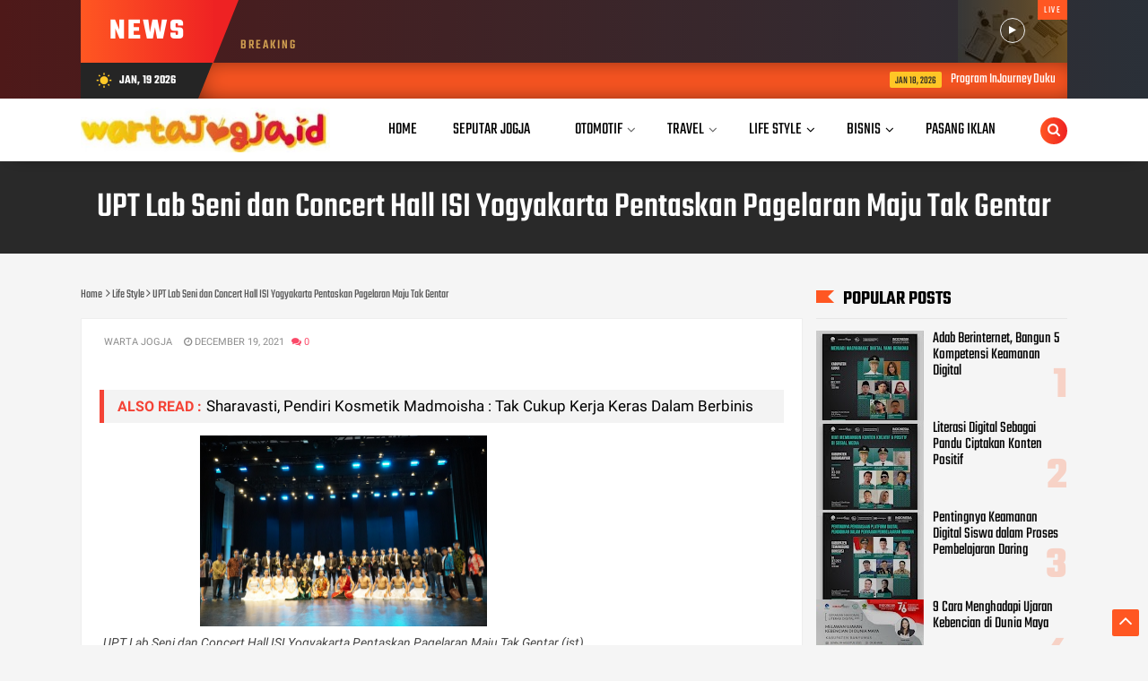

--- FILE ---
content_type: text/html; charset=utf-8
request_url: https://www.google.com/recaptcha/api2/aframe
body_size: 268
content:
<!DOCTYPE HTML><html><head><meta http-equiv="content-type" content="text/html; charset=UTF-8"></head><body><script nonce="hWLBfV00FH-pQAwcg9Drbw">/** Anti-fraud and anti-abuse applications only. See google.com/recaptcha */ try{var clients={'sodar':'https://pagead2.googlesyndication.com/pagead/sodar?'};window.addEventListener("message",function(a){try{if(a.source===window.parent){var b=JSON.parse(a.data);var c=clients[b['id']];if(c){var d=document.createElement('img');d.src=c+b['params']+'&rc='+(localStorage.getItem("rc::a")?sessionStorage.getItem("rc::b"):"");window.document.body.appendChild(d);sessionStorage.setItem("rc::e",parseInt(sessionStorage.getItem("rc::e")||0)+1);localStorage.setItem("rc::h",'1768820097451');}}}catch(b){}});window.parent.postMessage("_grecaptcha_ready", "*");}catch(b){}</script></body></html>

--- FILE ---
content_type: text/javascript; charset=UTF-8
request_url: https://www.wartajogja.id/feeds/posts/default/-/Life%20Style?alt=json-in-script&callback=related_results_labels&max-results=100
body_size: 202978
content:
// API callback
related_results_labels({"version":"1.0","encoding":"UTF-8","feed":{"xmlns":"http://www.w3.org/2005/Atom","xmlns$openSearch":"http://a9.com/-/spec/opensearchrss/1.0/","xmlns$blogger":"http://schemas.google.com/blogger/2008","xmlns$georss":"http://www.georss.org/georss","xmlns$gd":"http://schemas.google.com/g/2005","xmlns$thr":"http://purl.org/syndication/thread/1.0","id":{"$t":"tag:blogger.com,1999:blog-6807073591560144223"},"updated":{"$t":"2026-01-18T21:02:22.972-08:00"},"category":[{"term":"News"},{"term":"Tekno"},{"term":"Bisnis"},{"term":"Akademia"},{"term":"Seputar Jogja"},{"term":"Hukum"},{"term":"Lifestyle"},{"term":"Sport"},{"term":"Travel"},{"term":"Sosial"},{"term":"Otomotif"},{"term":"Life Style"},{"term":"Kesehatan"},{"term":"Yogyakarta"},{"term":"Breaking News"},{"term":"Info Warta"},{"term":"OPINI"},{"term":"Wisata"},{"term":"Polemik"},{"term":"Sports"},{"term":"Ekonomi"},{"term":"Tokoh"},{"term":"InfoWarta"},{"term":"Pilihan Editor"},{"term":"Tegal"},{"term":"Bianis"},{"term":"GridNews"},{"term":"Newa"},{"term":"News9"},{"term":"Sporr"},{"term":"Temanggung"}],"title":{"type":"text","$t":"warta jogja"},"subtitle":{"type":"html","$t":""},"link":[{"rel":"http://schemas.google.com/g/2005#feed","type":"application/atom+xml","href":"https:\/\/www.wartajogja.id\/feeds\/posts\/default"},{"rel":"self","type":"application/atom+xml","href":"https:\/\/www.blogger.com\/feeds\/6807073591560144223\/posts\/default\/-\/Life+Style?alt=json-in-script\u0026max-results=100"},{"rel":"alternate","type":"text/html","href":"https:\/\/www.wartajogja.id\/search\/label\/Life%20Style"},{"rel":"hub","href":"http://pubsubhubbub.appspot.com/"},{"rel":"next","type":"application/atom+xml","href":"https:\/\/www.blogger.com\/feeds\/6807073591560144223\/posts\/default\/-\/Life+Style\/-\/Life+Style?alt=json-in-script\u0026start-index=101\u0026max-results=100"}],"author":[{"name":{"$t":"jogjaboom"},"uri":{"$t":"http:\/\/www.blogger.com\/profile\/06782850402634282569"},"email":{"$t":"noreply@blogger.com"},"gd$image":{"rel":"http://schemas.google.com/g/2005#thumbnail","width":"16","height":"16","src":"https:\/\/img1.blogblog.com\/img\/b16-rounded.gif"}}],"generator":{"version":"7.00","uri":"http://www.blogger.com","$t":"Blogger"},"openSearch$totalResults":{"$t":"110"},"openSearch$startIndex":{"$t":"1"},"openSearch$itemsPerPage":{"$t":"100"},"entry":[{"id":{"$t":"tag:blogger.com,1999:blog-6807073591560144223.post-2592209495964437463"},"published":{"$t":"2022-03-27T07:46:00.001-07:00"},"updated":{"$t":"2022-03-27T07:46:38.902-07:00"},"category":[{"scheme":"http://www.blogger.com/atom/ns#","term":"Life Style"}],"title":{"type":"text","$t":"Talkshow dan Workshop Wanita Istimewa Melestari Merawat Diri, Wisata Minat Khusus Jadi Peluang Yogya"},"content":{"type":"html","$t":"\u003Cdiv\u003E\u003Cb\u003E\u003Cbr\u003E\u003Cdiv class=\"separator\" style=\"clear: both; text-align: center;\"\u003E\u003Ctable cellpadding=\"0\" cellspacing=\"0\" class=\"tr-caption-container\"\u003E\u003Ctbody\u003E\u003Ctr\u003E\u003Ctd style=\"text-align: center;\"\u003E\u003Ca href=\"https:\/\/blogger.googleusercontent.com\/img\/b\/R29vZ2xl\/AVvXsEixVFyuznDlr6Rwt4HiY1hobFmJMC45HgHHJA7hRIlkIvD0dt0XPak0Io71KKvyiYaxs5VUNGvkHPcpp4NL6hWUhyphenhyphenKthe02FndqCcJmtacdgiwnnBFzKi3eoSPHYI4rQAfXfeqZS4wKWFzN\/s1600\/20220327_214515_copy_848x584.jpg\" imageanchor=\"1\" style=\"margin-left: 1em; margin-right: 1em;\"\u003E\u003Cimg src=\"https:\/\/blogger.googleusercontent.com\/img\/b\/R29vZ2xl\/AVvXsEixVFyuznDlr6Rwt4HiY1hobFmJMC45HgHHJA7hRIlkIvD0dt0XPak0Io71KKvyiYaxs5VUNGvkHPcpp4NL6hWUhyphenhyphenKthe02FndqCcJmtacdgiwnnBFzKi3eoSPHYI4rQAfXfeqZS4wKWFzN\/s1600\/20220327_214515_copy_848x584.jpg\" border=\"0\" data-original-width=\"848\" data-original-height=\"584\" width=\"387\" height=\"266\" class=\" \" title=\"\" alt=\"\"\u003E\u003C\/a\u003E\u003C\/td\u003E\u003C\/tr\u003E\u003Ctr\u003E\u003Ctd class=\"tr-caption\" style=\"text-align: center;\"\u003E\u003Ci style=\"font-weight: normal;\"\u003EDirektur Nurkadhatyan Spa, GKR Bendara, bersama sejumlah tokoh perempuan di sela talkshow dan workshop Wanita Istimewa Melestari Merawat Diri di pendopo Royal Ambarrukmo, Minggu (27\/3\/2022).\u003C\/i\u003E\u003C\/td\u003E\u003C\/tr\u003E\u003C\/tbody\u003E\u003C\/table\u003E\u003C\/div\u003E\u003Cbr\u003E\u003C\/b\u003E\u003C\/div\u003E\u003Cdiv\u003E\u003Cb\u003E\u003Cbr\u003E\u003C\/b\u003E\u003C\/div\u003E\u003Cdiv\u003E\u003Cb\u003EWARTAJOGJA.ID\u003C\/b\u003E : Ungkapan 'healing' belakangan makin santer terdengar baik dalam percakapan langsung atau dunia maya.\u0026nbsp;\u003C\/div\u003E\u003Cdiv\u003E\u003Cbr\u003E\u003C\/div\u003E\u003Cdiv\u003EUngkapan yang mengisyaratkan makna refreshing, santai, penyegaran itu disematkan guna menggambarkan seseorang yang tengah butuh relaksasi usia padatnya kegiatan atau rutinitas.\u003C\/div\u003E\u003Cdiv\u003E\u003Cbr\u003E\u003C\/div\u003E\u003Cdiv\u003EDirektur Nurkadhatyan Spa, GKR Bendara, mengungkap bahwa saat ini wisata minat khusus memang begitu diminati generasi milenial dan generasi Z sehingga mereka gemar menggunakan kata healing dalam kesehariannya.\u003C\/div\u003E\u003Cdiv\u003E\u003Cbr\u003E\u003C\/div\u003E\u003Cdiv\u003E\"Hal tersebut menunjukkan adanya kans besar bagi Yogyakarta dengan Kraton sebagai simbol untuk menunjukkan potensi budaya yang ada di dalamya,\" kata Bendara di sela kegiatan talkshow dan workshop Wanita Istimewa Melestari Merawat Diri di pendopo Royal Ambarrukmo, Minggu (27\/3\/2022).\u003C\/div\u003E\u003Cdiv\u003E\u003Cbr\u003E\u003C\/div\u003E\u003Cdiv\u003EDelegasi G20 yang menggelar pertemuan di Yogyakarta pekan lalu ternyata juga merasakan sensasi wellness tourism.\u0026nbsp;\u003C\/div\u003E\u003Cdiv\u003E\u003Cbr\u003E\u003C\/div\u003E\u003Cdiv\u003EMereka merasakan perawatan tubuh khas Kraton Yogyakarta yang ada di Nurkadhatyan Spa yang berada di kompleks Hotel Ambarrukmo Yogyakarta.\u003C\/div\u003E\u003Cdiv\u003E\u003Cbr\u003E\u003C\/div\u003E\u003Cdiv\u003E“Wellness tourism ini memiliki potensi luar biasa, di mana orang sekarang gemar healing, jadi mereka memang memadukan wisata dan kebugaran tubuh. Kunjungan delegasi G20 kemarin luar biasa dampaknya dan kita membuktikan bahwa kita siap menerima rombongan mancanegara,” ungkap Bendara.\u003C\/div\u003E\u003Cdiv\u003E\u003Cbr\u003E\u003C\/div\u003E\u003Cdiv\u003EBendara mengungkap bawasanya delegasi G20 mencoba melakukan perawatan tubuh dan mereka sangat terkesan. Ambience yang ditawarkan lekat dengan budaya Kraton Yogyakarta ternyata menjadi pengalaman tersendiri yang tak ditemukan di tempat lain.\u003C\/div\u003E\u003Cdiv\u003E\u003Cbr\u003E\u003C\/div\u003E\u003Cdiv\u003E“Di sini kami punya ambience yang luar biasa, tentu dengan bahan alami yang semuanya fresh. Dari G20 kemarin, kita tahu bahwa semua delegasi puas dengan apa yang kita berikan,” ungkap putri bungsu Sri Sultan HB X itu.\u003C\/div\u003E\u003Cdiv\u003E\u003Cbr\u003E\u003C\/div\u003E\u003Cdiv\u003EDalam kesempatan itu Master Spa, Worro H Astuti, mengungkap rahasia kecantikan putri-putri Kraton Yogyakarta yang sejak dahulu ditangani sendiri olehnya.\u0026nbsp;\u003C\/div\u003E\u003Cdiv\u003E\u003Cbr\u003E\u003C\/div\u003E\u003Cdiv\u003EIa membeberkan bahwa semua racikan bahan perawatan didapatkan dengan mudah dan murah di Pasar Beringharjo namun tentu dengan pengolahan yang tetap istimewa.\u003C\/div\u003E\u003Cdiv\u003E\u003Cbr\u003E\u003C\/div\u003E\u003Cdiv\u003E“Kebetulan dari Gusti Mangkubumi sampai Gusti Bendara itu saya yang pegang. Rahasianya saya korek dan saya bagikan ke seluruh dunia, bahkan kita dapat award di Paris. Kalau bicara bahan dari pipis, deplok semuanya asli, murah dan bisa dibeli di Beringharjo. Kita bisa mudah mendapatkan namun memang harus punya ilmu untuk mengolah dan menyajikannya, itulah yang mahal,” tandas dia.\u003C\/div\u003E\u003Cdiv\u003E\u003Cbr\u003E\u003C\/div\u003E\u003Cdiv\u003EMasruroh, Direktur MICE Kemenparekraf, menyebutkan saat ini wisata wellness menjadi potensi luar biasa bagi Indonesia. Pasalnya, wisata massal tak lagi diminati karena pandemi Covid yang mengubah kebiasaan manusia.\u003C\/div\u003E\u003Cdiv\u003E“Yogya punya kelas tersendiri dalam hal ini dan untuk healing atau welleness itu sangat pas baik untuk wisatawan nusantara dan mancanegara,” kata dia. (Cak\/Rls)\u003C\/div\u003E"},"link":[{"rel":"replies","type":"application/atom+xml","href":"https:\/\/www.wartajogja.id\/feeds\/2592209495964437463\/comments\/default","title":"Post Comments"},{"rel":"replies","type":"text/html","href":"https:\/\/www.wartajogja.id\/2022\/03\/talkshow-dan-workshop-wanita-istimewa.html#comment-form","title":"0 Comments"},{"rel":"edit","type":"application/atom+xml","href":"https:\/\/www.blogger.com\/feeds\/6807073591560144223\/posts\/default\/2592209495964437463"},{"rel":"self","type":"application/atom+xml","href":"https:\/\/www.blogger.com\/feeds\/6807073591560144223\/posts\/default\/2592209495964437463"},{"rel":"alternate","type":"text/html","href":"https:\/\/www.wartajogja.id\/2022\/03\/talkshow-dan-workshop-wanita-istimewa.html","title":"Talkshow dan Workshop Wanita Istimewa Melestari Merawat Diri, Wisata Minat Khusus Jadi Peluang Yogya"}],"author":[{"name":{"$t":"warta jogja"},"uri":{"$t":"http:\/\/www.blogger.com\/profile\/06416020335090189759"},"email":{"$t":"noreply@blogger.com"},"gd$image":{"rel":"http://schemas.google.com/g/2005#thumbnail","width":"16","height":"16","src":"https:\/\/img1.blogblog.com\/img\/b16-rounded.gif"}}],"media$thumbnail":{"xmlns$media":"http://search.yahoo.com/mrss/","url":"https:\/\/blogger.googleusercontent.com\/img\/b\/R29vZ2xl\/AVvXsEixVFyuznDlr6Rwt4HiY1hobFmJMC45HgHHJA7hRIlkIvD0dt0XPak0Io71KKvyiYaxs5VUNGvkHPcpp4NL6hWUhyphenhyphenKthe02FndqCcJmtacdgiwnnBFzKi3eoSPHYI4rQAfXfeqZS4wKWFzN\/s72-c\/20220327_214515_copy_848x584.jpg","height":"72","width":"72"},"thr$total":{"$t":"0"}},{"id":{"$t":"tag:blogger.com,1999:blog-6807073591560144223.post-8411049718828460311"},"published":{"$t":"2022-02-16T04:49:00.001-08:00"},"updated":{"$t":"2022-02-16T04:49:36.105-08:00"},"category":[{"scheme":"http://www.blogger.com/atom/ns#","term":"Life Style"}],"title":{"type":"text","$t":"Nyaman Beraktivitas di Tengah Varian Omicron, Ini Peran Suplemen Vitamin E Dari Bahan Alami   "},"content":{"type":"html","$t":"\u003Cdiv\u003E\u003Cb\u003E\u003Cbr\u003E\u003Cdiv class=\"separator\" style=\"clear: both; text-align: center;\"\u003E\u003Ctable cellpadding=\"0\" cellspacing=\"0\" class=\"tr-caption-container\"\u003E\u003Ctbody\u003E\u003Ctr\u003E\u003Ctd style=\"text-align: center;\"\u003E\u003Ca href=\"https:\/\/blogger.googleusercontent.com\/img\/b\/R29vZ2xl\/AVvXsEjGsoWGjdJBp5BMGMCq-yGboJ5TzGJSKqSECSlBf1K38wFTKDy8srLj-pxcSc77jgiFMJx9xlSJMZ10PopvICfzZ7Q1NZ8lWhjUdGOA4oYcOi-d2jcQBuhRocZxnbDU6fvdIg9Puk4PPNIe\/s1600\/20220216_194752.jpg\" imageanchor=\"1\" style=\"margin-left: 1em; margin-right: 1em;\"\u003E\u003Cimg src=\"https:\/\/blogger.googleusercontent.com\/img\/b\/R29vZ2xl\/AVvXsEjGsoWGjdJBp5BMGMCq-yGboJ5TzGJSKqSECSlBf1K38wFTKDy8srLj-pxcSc77jgiFMJx9xlSJMZ10PopvICfzZ7Q1NZ8lWhjUdGOA4oYcOi-d2jcQBuhRocZxnbDU6fvdIg9Puk4PPNIe\/s1600\/20220216_194752.jpg\" border=\"0\" data-original-width=\"1080\" data-original-height=\"894\" width=\"393\" height=\"325\" class=\" \" title=\"\" alt=\"\"\u003E\u003C\/a\u003E\u003C\/td\u003E\u003C\/tr\u003E\u003Ctr\u003E\u003Ctd class=\"tr-caption\" style=\"text-align: center;\"\u003E\u003Ci style=\"font-weight: normal;\"\u003EMaudy Kusnadi konsumsi Natur-e\u003C\/i\u003E\u003C\/td\u003E\u003C\/tr\u003E\u003C\/tbody\u003E\u003C\/table\u003E\u003C\/div\u003E\u003C\/b\u003E\u003C\/div\u003E\u003Cdiv\u003E\u003Cb\u003E\u003Cbr\u003E\u003C\/b\u003E\u003C\/div\u003E\u003Cdiv\u003E\u003Cb\u003EWARTAJOGJA.ID\u003C\/b\u003E: Seperti yang kita ketahui, pandemi Covid-19 yang sudah berlangsung selama dua tahun belakangan ini variannya terus bermutasi.\u0026nbsp;\u003C\/div\u003E\u003Cdiv\u003E\u003Cbr\u003E\u003C\/div\u003E\u003Cdiv\u003EVarian Omicron yang merupakan mutasi terbaru dari Covid-19 kini merupakan salah satu jenis varian yang perlu diwaspadai (variant of concern) karena tingkat penularannya yang tinggi dan sedang menjadi perhatian masyarakat.\u0026nbsp;\u003C\/div\u003E\u003Cdiv\u003E\u003Cbr\u003E\u003C\/div\u003E\u003Cdiv\u003EWalaupun saat ini telah kembali diberlakukan pembatasan aktivitas di beberapa sektor, namun secara umum aktifitas kegiatan dalam masyarakat terus berjalan, misalnya work from office dan Pembelajaran Tatap Muka di institusi Pendidikan yang masih berjalan sesuai dengan kebijakan dan ketentuan pemerintah yang berlaku dan dapat berubah sewaktu-waktu.\u0026nbsp;\u003C\/div\u003E\u003Cdiv\u003E\u003Cbr\u003E\u003C\/div\u003E\u003Cdiv\u003ETak dapat disangkal, hal ini menyebabkan kekhawatiran tersendiri bagi para orangtua khususnya para ibu karena pandemi COVID-19 belum juga usai, meskipun banyak warga yang telah divaksin.\u003Cbr\u003E\u003C\/div\u003E\u003Cdiv\u003E\u0026nbsp;\u003C\/div\u003E\u003Cdiv\u003EPada dasarnya, tubuh manusia memiliki sistem imun untuk melawan virus dan bakteri penyebab penyakit. Di dalam tubuh sendiri, kita memiliki sistem kekebalan (imun) tubuh yang berfokus pada zat asing tertentu, yang dinamakan B-Cell dan T-Cell yang salah satu fungsinya adalah memproduksi antibodi. Namun, ada beberapa hal yang dapat melemahkan sistem imun atau daya tahan tubuh seseorang, misalnya gaya hidup yang kurang sehat, kurang asupan gizi dan lainnya. Padahal, sistem imun yang kuat dibutuhkan oleh tubuh untuk melawan berbagai virus. Sayangnya, masih banyak masyarakat yang menerapkan gaya hidup tidak sehat seperti kurang berolahraga serta tidak mengkonsumsi nutrisi seimbang yang diperlukan oleh tubuh sehingga tubuh menjadi rentan kekurangan vitamin, mineral, dan zat-zat lain yang dapat mempengaruhi sistem kekebalan tubuh.\u0026nbsp;\u003C\/div\u003E\u003Cdiv\u003E\u0026nbsp;\u003C\/div\u003E\u003Cdiv\u003EDr. Prasna Pramita SpPD, K-AI, MARS, FINASIM, Dokter Spesialis Penyakit Dalam, menjelaskan, “Sistem kekebalan tubuh terhadap organisme berbahaya seperti bakteri dan virus, dikawal oleh sel yang disebut B-Cell dan T-Cell. B-Cell berfungsi sangat penting sebagai garda penting memerangi patogen berbahaya yang akan masuk ke dalam tubuh, termasuk virus. Kemudian, T-Cell melakukan fungsinya sebagai sel yang memerangi sumber penyakit dalam jangka waktu yang lebih lama. T-Cell akan lebih lama mengingat dan mengenali patogen berbahaya. Namun keduanya sangat penting dalam pertahanan kekebalan tubuh kita.”\u003C\/div\u003E\u003Cdiv\u003E\u0026nbsp;\u003C\/div\u003E\u003Cdiv\u003E“Cara utama untuk melindungi diri dari penyakit adalah dengan memiliki daya tahan tubuh atau sistem imunitas yang kuat. Daya tahan tubuh atau sistem imunitas merupakan garda pertahanan pertama dari berbagai virus yang menyerang tubuh. Salah satu cara untuk meningkatkan daya tahan tubuh adalah dengan menjalankan gaya hidup sehat seperti mengkonsumsi nutrisi seimbang. Apabila asupan nutrisi kurang seimbang dalam mengoptimalkan sistem kekebalan tubuh, mengonsumsi suplemen yang tepat bisa menjadi solusi dalam menjaga kondisi tubuh kita, dan juga sel-sel yang berperan menjaganya. Dari beberapa penelitian, Vitamin E berperan penting dalam mengoptimalkan kondisi B-Cell dan T-Cell,” tambah dr.Prasna.\u003C\/div\u003E\u003Cdiv\u003E\u0026nbsp;\u003C\/div\u003E\u003Cdiv\u003ETubuh membutuhkan asupan suplemen salah satunya Vitamin E untuk meningkatkan sistem kekebalan tubuh untuk memerangi bakteri dan virus yang datang. Selain itu Vitamin E juga membantu melebarkan saluran vena darah yang dapat menghindari risiko pengentalan serta dibutuhkan sel tubuh untuk berinteraksi satu sama lain dalam menjalankan fungsinya.\u0026nbsp;\u003C\/div\u003E\u003Cdiv\u003E\u003Cbr\u003E\u003C\/div\u003E\u003Cdiv\u003ESalah satu suplemen Vitamin E yang dapat dijadikan pilihan adalah Natur-E, suplemen Vitamin E yang diproduksi dari bahan alami serta mengandung ekstrak biji bunga matahari dan antioksidan yang berfungsi untuk menangkal radikal bebas di dalam tubuh.\u0026nbsp;\u003C\/div\u003E\u003Cdiv\u003E\u0026nbsp;\u003C\/div\u003E\u003Cdiv\u003EWidya Wulandari, Brand Manager Natur-E menjelaskan, ”Kami mengerti akan kekhawatiran masyarakat khususnya orangtua dan para ibu dengan situasi pandemi yang kian tak menentu. Dibuat dari bahan alami, Natur-E adalah suplemen vitamin E yang dibuat dari bahan alami seperti ekstrak biji bunga matahari serta bahan-bahan alami lainnya yang berfungsi sebagai antioksidan di antaranya astaxanthin dan glutathione. Kami berharap Natur-E dapat melengkapi asupan nutrisi harian yang dibutuhkan oleh keluarga Indonesia.”\u003C\/div\u003E\u003Cdiv\u003E\u0026nbsp;\u003C\/div\u003E\u003Cdiv\u003ENatur-E memiliki empat varian yaitu, Natur-E 100 (100 IU) yang dianjurkan untuk dikonsumsi kelompok usia di bawah 25 tahun; Natur-E 300 IU untuk usia 25 tahun ke atas, dan\/atau yang memiliki gaya hidup sangat aktif dan banyak melakukan kegiatan di luar ruangan; Natur-E Advanced (100 IU + Astaxanthin): mengandung Vitamin E 100 IU, likopen 1,8 mg, dan astaxanthin 2 mg yang diperuntukkan bagi perempuan usia 35 tahun ke atas; dan Natur-E White (20 IU and Glutathione) yang dapat membantu untuk memelihara kesehatan kulit yang cenderung kusam serta dapat dikonsumsi oleh kelompok usia mulai 20 tahun ke atas.\u003C\/div\u003E\u003Cdiv\u003E\u0026nbsp;\u003C\/div\u003E\u003Cdiv\u003E“Natur-E menyediakan berbagai macam produk yang sesuai dengan kelompok usia, dimana mungkin saja di setiap rumah terdapat berbagai macam golongan usia, mulai dari Bapak, Ibu, Remaja, hingga mungkin Lansia. Pilihlah jenis suplemen dan produk perawatan tubuh topikal dengan bijak, karena Anda harus memastikan bahwa merek yang anda pilih nantinya telah melewati serangkaian tes yang menyeluruh dengan kualitas kontrol yang baik. Suplemen selayaknya terbuat dari bahan alami yang aman serta halal untuk dikonsumsi”, tutup Widya Wulandari. (Cak\/Rls)\u003C\/div\u003E\u003Cdiv\u003E\u0026nbsp;\u003C\/div\u003E"},"link":[{"rel":"replies","type":"application/atom+xml","href":"https:\/\/www.wartajogja.id\/feeds\/8411049718828460311\/comments\/default","title":"Post Comments"},{"rel":"replies","type":"text/html","href":"https:\/\/www.wartajogja.id\/2022\/02\/nyaman-beraktivitas-di-tengah-varian.html#comment-form","title":"0 Comments"},{"rel":"edit","type":"application/atom+xml","href":"https:\/\/www.blogger.com\/feeds\/6807073591560144223\/posts\/default\/8411049718828460311"},{"rel":"self","type":"application/atom+xml","href":"https:\/\/www.blogger.com\/feeds\/6807073591560144223\/posts\/default\/8411049718828460311"},{"rel":"alternate","type":"text/html","href":"https:\/\/www.wartajogja.id\/2022\/02\/nyaman-beraktivitas-di-tengah-varian.html","title":"Nyaman Beraktivitas di Tengah Varian Omicron, Ini Peran Suplemen Vitamin E Dari Bahan Alami   "}],"author":[{"name":{"$t":"warta jogja"},"uri":{"$t":"http:\/\/www.blogger.com\/profile\/06416020335090189759"},"email":{"$t":"noreply@blogger.com"},"gd$image":{"rel":"http://schemas.google.com/g/2005#thumbnail","width":"16","height":"16","src":"https:\/\/img1.blogblog.com\/img\/b16-rounded.gif"}}],"media$thumbnail":{"xmlns$media":"http://search.yahoo.com/mrss/","url":"https:\/\/blogger.googleusercontent.com\/img\/b\/R29vZ2xl\/AVvXsEjGsoWGjdJBp5BMGMCq-yGboJ5TzGJSKqSECSlBf1K38wFTKDy8srLj-pxcSc77jgiFMJx9xlSJMZ10PopvICfzZ7Q1NZ8lWhjUdGOA4oYcOi-d2jcQBuhRocZxnbDU6fvdIg9Puk4PPNIe\/s72-c\/20220216_194752.jpg","height":"72","width":"72"},"thr$total":{"$t":"0"}},{"id":{"$t":"tag:blogger.com,1999:blog-6807073591560144223.post-8770146967881505849"},"published":{"$t":"2022-02-02T10:01:00.001-08:00"},"updated":{"$t":"2022-02-02T10:47:40.813-08:00"},"category":[{"scheme":"http://www.blogger.com/atom/ns#","term":"Life Style"}],"title":{"type":"text","$t":"Gerakan Pelestarian Timoho yang Mulai Langka di Yogyakarta"},"content":{"type":"html","$t":"\u003Cdiv\u003E\u003Cbr\u003E\u003Cdiv class=\"separator\" style=\"clear: both; text-align: center;\"\u003E\u003Ctable cellpadding=\"0\" cellspacing=\"0\" class=\"tr-caption-container\"\u003E\u003Ctbody\u003E\u003Ctr\u003E\u003Ctd style=\"text-align: center;\"\u003E\u003Ca href=\"https:\/\/blogger.googleusercontent.com\/img\/b\/R29vZ2xl\/AVvXsEgxlcCGAwexRG6J0AQb3l9GLoEDkkB1-ld2r0dvyDUxslizvONOCC8Gro2ti9f9NzMXcuqK4FfYwJqU2-qhZCs6QZSfSVpWFhM0rye06vND-mG-XC3kta1FhtuTClGpguayjloOIssCy3kQ\/s1600\/IMG-20220202-WA0019.jpg\" imageanchor=\"1\" style=\"margin-left: 1em; margin-right: 1em;\"\u003E\u003Cimg src=\"https:\/\/blogger.googleusercontent.com\/img\/b\/R29vZ2xl\/AVvXsEgxlcCGAwexRG6J0AQb3l9GLoEDkkB1-ld2r0dvyDUxslizvONOCC8Gro2ti9f9NzMXcuqK4FfYwJqU2-qhZCs6QZSfSVpWFhM0rye06vND-mG-XC3kta1FhtuTClGpguayjloOIssCy3kQ\/s1600\/IMG-20220202-WA0019.jpg\" border=\"0\" data-original-width=\"1080\" data-original-height=\"733\" width=\"320\" height=\"217\" class=\" \" title=\"\" alt=\"\"\u003E\u003C\/a\u003E\u003C\/td\u003E\u003C\/tr\u003E\u003Ctr\u003E\u003Ctd class=\"tr-caption\" style=\"text-align: center;\"\u003E\u003Ci\u003ESanggar Keris Mataram - Senapati Nusantara, Donotirto, RT.9, Bangunjiwo, Kasihan, Bantul, Yogyakarta\u003C\/i\u003E\u003C\/td\u003E\u003C\/tr\u003E\u003C\/tbody\u003E\u003C\/table\u003E\u003C\/div\u003E\u003C\/div\u003E\u003Cdiv\u003E\u003Cbr\u003E\u003C\/div\u003E\u003Cdiv\u003E\u003Cb\u003EWARTAJOGJA.ID\u003C\/b\u003E : Alam telah memberikan banyak hal untuk kita hari ini. Akan halnya, keberadaan Pohon Timoho yang telah menjadi salah satu ikon Kota Yogyakarta yang memiliki nama toponim yang sama bernama Kampung Timoho.\u0026nbsp;\u003C\/div\u003E\u003Cdiv\u003E\u003Cbr\u003E\u003C\/div\u003E\u003Cdiv\u003EHal ini, bukan tanpa sebab tentunya. Mengingat wilayah ini dulunya adalah kawasan hutan Timoho. Kini, kawasan ini menjadi salah-satu lokasi prestis di pusat Kota Yogyakarta yang menjadi Pusat Pemerintahan Kota Yogyakarta dimana Balai Kota dan Kantor Wakil Rakyat Kota Yogyakarta itu berada.\u003C\/div\u003E\u003Cdiv\u003E\u003Cbr\u003E\u003C\/div\u003E\u003Cdiv\u003EPohon Timoho atau _Kleinhovia Hospita L_ ini, adalah jenis tanaman hutan yang tingginya bisa mencapai 20-25 meter dengan diameter 1 meter. Timoho, banyak tumbuh di wilayah Asia yang beriklim tropis dengan beragam nama lokal untuk penyebutannya.\u0026nbsp;\u003C\/div\u003E\u003Cdiv\u003E\u003Cbr\u003E\u003C\/div\u003E\u003Cdiv\u003ESelain di wilayah Kota Yogyakarta, dulunya banyak tumbuh di Kulon Progo, Gunung Kidul dan Bantul. Keunikan dari Pohon Timoho ini, ada pada bagian kayunya yang berwarna kuning pucat dengan serat-serat berwarna hitam yang tersebar tidak merata pada batangnya. Serta, serat atau corak berwarna hitam yang biasa disebut pelet inilah yang menjadi keunikan dan nilai tersendiri dari batang Pohon Timoho.\u0026nbsp;\u0026nbsp;\u003C\/div\u003E\u003Cdiv\u003E\u003Cbr\u003E\u003C\/div\u003E\u003Cdiv\u003EBelum lama berselang, Sanggar Keris Mataram (SKM) Yogyakarta, yang berada di Donotirto, RT.9, Bangunjiwo, Kasihan, Bantul, mendapat bantuan hibah 200 bibit Pohon Timoho dari Balai Besar Pengujian Standarisasi dan Instrumen Kehutanan (BBPSIK), Kementerian Lingkungan Hidup dan Kehutanan RI. Bantuan ini, tentunya menjadi sinergi positif dengan pihak pemerintah, khususnya dari Kementerian Lingkungan Hidup dan Kehutanan RI melalui keberadaan Balai Besar Pengujian Standarisasi dan Instrumen Kehutanan (BBPSIK), yang kebetulan lokasinya berada di wilayah Yogyakarta.\u003C\/div\u003E\u003Cdiv\u003E\u003Cbr\u003E\u003C\/div\u003E\u003Cdiv\u003EBalai Besar Pengujian Standarisasi dan Instrumen Kehutanan (BBPSIK) ini, sebelumnya bernama Balai Besar Penelitian dan Pengembangan Bioteknologi dan Pemuliaan Tanaman Hutan (BBPPBPTH), yang berada di Kementerian Lingkungan Hidup dan Kehutanan RI. Tempat ini adalah satu-satunya pusat penelitian yang fokus bagi Kelompok Peneliti (Kelti) untuk Konservasi Sumber Daya Genetik, Pemuliaan Tanaman Hutan, dan Bioteknologi Hutan yang melakukan penelitian, konservasi serta rekayasa genetik jenis-jenis tanaman hutan prioritas di Indonesia.\u0026nbsp;\u0026nbsp;\u003C\/div\u003E\u003Cdiv\u003E\u003Cbr\u003E\u003C\/div\u003E\u003Cdiv\u003E\u003Cb\u003EMelestarikan Timoho\u003C\/b\u003E\u003C\/div\u003E\u003Cdiv\u003E\u003Cbr\u003E\u003C\/div\u003E\u003Cdiv\u003E“Ini adalah bantuan nyata yang kami berikan bagi Paguyuban Keris di Yogyakarta yang ingin melestarikan keberadaan Pohon Timoho, sekaligus cara kami untuk mengenalkan jenis tumbuhan yang mulai langka ini kepada masyarakat umum dan tentunya para pandemen Tosan Aji,“ papar Fasis Mangkuwibowo. Lebih lanjut dikatakannya, “Apa yang dilakukan Sanggar Keris Mataram untuk ikut berperan dalam gerakan pelestarian ekosistem Pohon Timoho di Yogyakarta, perlu diapresiasi dan ditindaklanjuti bersama dengan berbagai pihak yang berkepentingan,” ungkap Perencana Ahli Muda, BBPSIK-KLHK RI ini, memberi pesan.\u0026nbsp;\u003C\/div\u003E\u003Cdiv\u003E\u003Cbr\u003E\u003C\/div\u003E\u003Cdiv\u003E\u003Cbr\u003E\u003Cdiv class=\"separator\" style=\"clear: both; text-align: center;\"\u003E\u003Ctable cellpadding=\"0\" cellspacing=\"0\" class=\"tr-caption-container\"\u003E\u003Ctbody\u003E\u003Ctr\u003E\u003Ctd style=\"text-align: center;\"\u003E\u003Ca href=\"https:\/\/blogger.googleusercontent.com\/img\/b\/R29vZ2xl\/AVvXsEj8_cDkQptQ1j46FXWqcO7Y2fZ3dxl55XkKmpfo47KfMWsoV1OoAnHnBpgquTsEmYXLX3Yj0cbNVojP48hTlvG4FertVo-nHyTqrThQDee8kKs3gXgdAfDfzxYUWgQ3MJYf_MuDW8W5-5rk\/s1600\/IMG-20220202-WA0021.jpg\" imageanchor=\"1\" style=\"margin-left: 1em; margin-right: 1em;\"\u003E\u003Cimg src=\"https:\/\/blogger.googleusercontent.com\/img\/b\/R29vZ2xl\/AVvXsEj8_cDkQptQ1j46FXWqcO7Y2fZ3dxl55XkKmpfo47KfMWsoV1OoAnHnBpgquTsEmYXLX3Yj0cbNVojP48hTlvG4FertVo-nHyTqrThQDee8kKs3gXgdAfDfzxYUWgQ3MJYf_MuDW8W5-5rk\/s1600\/IMG-20220202-WA0021.jpg\" border=\"0\" data-original-width=\"1600\" data-original-height=\"1600\" width=\"320\" height=\"320\" class=\" \" title=\"\" alt=\"\"\u003E\u003C\/a\u003E\u003C\/td\u003E\u003C\/tr\u003E\u003Ctr\u003E\u003Ctd class=\"tr-caption\" style=\"text-align: center;\"\u003E\u003Ci\u003EWarangka dan Gagang (Deder) Keris Timoho Super\u003C\/i\u003E\u003C\/td\u003E\u003C\/tr\u003E\u003C\/tbody\u003E\u003C\/table\u003E\u003C\/div\u003E\u003C\/div\u003E\u003Cdiv\u003E\u003Cbr\u003E\u003C\/div\u003E\u003Cdiv\u003E“Kami sangat berterimakasih mendapat bantuan hibah tanaman Pohon Timoho. Ini pertanda baik, agar bisa ikut melestarikan keberadaan Pohon Timoho. Darisini, kita juga bisa mulai untuk membuka ruang dengan berbagai pemangku kepentingan, demi terciptanya ekosistem bersama yang solid ke depannya, khususnya di Yogyakarta. Apalagi Kayu Timoho telah menjadi komoditi utama yang dimanfaatkan untuk bahan pembuatan gagang tombak, warangka dan gagang keris,” papar Ketua Sanggar Keris Mataram (SKM), Yogyakarta, Ki Nurjianto.\u0026nbsp;\u003C\/div\u003E\u003Cdiv\u003E\u003Cbr\u003E\u003C\/div\u003E\u003Cdiv\u003ESedang menurut, Ketua Tim Pemeliharaan dan Pengembangan Keris DIY, Ki Arya Pandhu, “Kerjasama di bidang pemuliaan tanaman hutan seperti keberadaan Pohon Timoho harus terus dilakukan. Mengingat Pohon Timoho adalah salah-satu tanaman hutan endemik yang telah menjadi bagian dari Keistimewaan Yogyakarta dalam Perspektif Etnobotani Budaya hari ini.” Hal ini, sejalan dengan rencana strategis dari Dinas Lingkungan Hidup dan Kehutanan, DIY, yang sedang berbenah untuk menginisiasi keberadaan Hutan Tematik atau Wana Tematik di Wilayah DIY.\u003C\/div\u003E\u003Cdiv\u003E\u003Cbr\u003E\u003C\/div\u003E\u003Cdiv\u003EWana Tematik menjadi solusi untuk menjaga ekosistem alam yang penting untuk segera dilakukan. Khususnya dengan lahan yang terbatas di wilayah DIY. “Keberadaan Wana Kriya, yang sebelumnya lebih diperuntukkan untuk keperluan industri mebel dan furnitur. Hendaknya, ikut memikirkan keberadaan para pengrajin warangka dan perabot keris yang sudah sejak lama masih tetap eksis di wilayah Banyusumurup, Imogiri, Bantul, Yogyakarta. Mengingat industri rumahan ini adalah aset yang tak ternilai dan sudah dikenal luas hingga mancanegara. Meski hari ini, bahan baku kayu Timoho-nya semakin terbatas dan harus diperoleh dari luar daerah dengan harga yang tinggi,” tandasnya mengingatkan.\u003C\/div\u003E\u003Cdiv\u003E\u0026nbsp;\u003C\/div\u003E\u003Cdiv\u003E“Wana Tematik terdiri dari Wana Patra, Wana Kriya, Wana Amarta, Wana Reksa, Wana Wiyata, Wana Boga. Keberadaan Wana Tematik ini bertujuan untuk pemanfaatan hutan di DIY yang memfokuskan pada potensi, kelestarian hutan dan fungsi hutan, pemberdayaan masyarakat serta nilai budaya lokal dan Keistimewaan DIY. Semua itu perlu disosialisasikan bersama secara berkelanjutan dengan semua pihak terkait. Karena dengan ekosistem yang terjaga masyarakat dapat berpenghidupan layak,” jelas Dr. Ir. Kuncoro Cahyo Aji, M.Si, Kepala Dinas Lingkungan Hidup dan Kehutanan, DIY.\u003C\/div\u003E\u003Cdiv\u003E\u003Cbr\u003E\u003C\/div\u003E\u003Cdiv\u003E\u003Cb\u003ENilai Ekonomis Timoho\u003C\/b\u003E\u003C\/div\u003E\u003Cdiv\u003E\u003Cbr\u003E\u003C\/div\u003E\u003Cdiv\u003ESelain, bobot kayunya yang ringan dan lunak untuk dibentuk. Hal lain yang membuatnya sangat disukai karena dapat menghasilkan corak atau _pelet_ yang sangat indah. Meski tidak semua kayu ini bisa berhasil seperti yang diharapkan dalam pertumbuhannya. Kayu Timoho hingga kini menjadi prioritas atau pilihan utama para pandemen dan kolektor sebagai warangka (sarung keris) dan deder (gagang keris). Meski selain kayu Timoho, di Yogyakarta, juga ada kayu Tayuman, Trembalo, Kemuning, Nogosari, yang juga banyak di koleksi dalam Dunia Perkerisan di tanah air.\u0026nbsp;\u003C\/div\u003E\u003Cdiv\u003E\u003Cbr\u003E\u003C\/div\u003E\u003Cdiv\u003E\u003Cbr\u003E\u003Cdiv class=\"separator\" style=\"clear: both; text-align: center;\"\u003E\u003Ctable cellpadding=\"0\" cellspacing=\"0\" class=\"tr-caption-container\"\u003E\u003Ctbody\u003E\u003Ctr\u003E\u003Ctd style=\"text-align: center;\"\u003E\u003Ca href=\"https:\/\/blogger.googleusercontent.com\/img\/b\/R29vZ2xl\/AVvXsEibUFEdWGBhxzPOkOQl37Cjgj8JVunZkx-pHYjhXGRpY0fnnX9U0BJwuNsT6TIwPkzs-udd5IKZRtP_yOWUflwZnuOamlWWir6fXgIT_3ylWcTz2YV5OQ2RsFlWm46uZf663YK1s7KbuuwD\/s1600\/IMG-20220202-WA0022.jpg\" imageanchor=\"1\" style=\"margin-left: 1em; margin-right: 1em;\"\u003E\u003Cimg src=\"https:\/\/blogger.googleusercontent.com\/img\/b\/R29vZ2xl\/AVvXsEibUFEdWGBhxzPOkOQl37Cjgj8JVunZkx-pHYjhXGRpY0fnnX9U0BJwuNsT6TIwPkzs-udd5IKZRtP_yOWUflwZnuOamlWWir6fXgIT_3ylWcTz2YV5OQ2RsFlWm46uZf663YK1s7KbuuwD\/s1600\/IMG-20220202-WA0022.jpg\" border=\"0\" data-original-width=\"1080\" data-original-height=\"1080\" width=\"320\" height=\"320\" class=\" \" title=\"\" alt=\"\"\u003E\u003C\/a\u003E\u003C\/td\u003E\u003C\/tr\u003E\u003Ctr\u003E\u003Ctd class=\"tr-caption\" style=\"text-align: center;\"\u003E\u003Ci\u003EUsai Penanaman Bibit Pohon Timoho di area Sekretariat Senapati Nusantara\u003C\/i\u003E\u003C\/td\u003E\u003C\/tr\u003E\u003C\/tbody\u003E\u003C\/table\u003E\u003C\/div\u003E\u003C\/div\u003E\u003Cdiv\u003E\u003Cbr\u003E\u003C\/div\u003E\u003Cdiv\u003E“Upaya dan usaha ini adalah salah-satu cara bagaimana kami, di Sanggar Keris Mataram juga berusaha untuk ikut melestarikan alam dengan cara mengenalkan kembali keberadaan wujud Pohon Timoho kepada masyarakat untuk ikut menjaga ekosistemnya agar tetap lestari dengan segala potensinya. Sekaligus mengenalkan fungsi ekologisnya sebagai tumbuhan pionir yang dapat membantu kesuburan tanah,” jelas pria yang akrab dipanggil Gus Poleng, diantara kerabat perkerisan.\u003C\/div\u003E\u003Cdiv\u003E\u003Cbr\u003E\u003C\/div\u003E\u003Cdiv\u003EKeindahan motif kayu Timoho yang tergambar jelas dalam bentuk warangka keris, telah menjadi alasan utama kenapa jenis kayu ini menjadi pilihan bagi para pendemen keris dari berbagai kalangan. Tak heran, jika harganya menjadi melambung tinggi untuk warangka dan gagang keris per-setnya yang sudah jadi. Untuk harga sepasang, biasa mulai di bandrol dari ratusan ribu hingga belasan juta di pasaran sesuai kelas dan kualitasnya. Bahkan ada juga yang lebih melihat sisi _isoteris_-nya. Karena diyakini mengandung suatu daya gaib yang memiliki tuah tertentu jika dipadu-padankan dengan keris yang serasi bagi yang meyakininya.\u003C\/div\u003E\u003Cdiv\u003E\u003Cbr\u003E\u003C\/div\u003E\u003Cdiv\u003EDengan beragam alasan inilah, Timoho kemudian menjadi kayu yang memiliki nilai ekonomis tinggi. Karena memiliki keindahan, keuletan dibandingkan dengan jenis kayu lainnya. Motif atau corak _(pelet)_ Timoho, diantaranya: _Pelet Beras Sinawur, Ceplok Banteng, Ceplok Kelor, Dewadaru, Doreng, Gandrung, Mbelang Sapi, Ngingrim, Nyamel, Pulas, Purnomo Siji, Sampir, Segara Winotan, Sembur, Pudak Sinumpet, Tulak,_ hingga _Kendit._ Bagi pandemen keris di Yogyakarta, Surakarta, Madura dan Bali, para pandemen keris sangat fanatik dengan corak yang dihasilkan dari kayu ini. Selain tentunya Kayu Cendana Wangi dari Nusa Tenggara yang menempati urutan teratas untuk bahan kayu warangka keris.\u003C\/div\u003E\u003Cdiv\u003E\u003Cbr\u003E\u003C\/div\u003E\u003Cdiv\u003ESejalan dengan itu, sesuai arahan dari pimpinan tertinggi organisasi kami, Ir. Hasto Kristiyanto, MM, selaku Sekjen Senapati Nusantara (Serikat Nasional Pelestari Tosan Aji Nusantara), yang mewadahi 100 Paguyuban dari berbagai Komunitas Tosan Aji di Indonesia ini. \"Kami ingin dapat mengajak peran serta masyarakat pandemen Keris dan Tosan Aji untuk membangun kesadaran dan kepemilikan, sekaligus ikut melestarikan dengan cara menanam kembali sebagai upaya menjaga vegetasi keberadaan pohon Timoho. Selain baik untuk penghijauan, pohon ini juga penuh dengan banyak manfaat untuk pengobatan,” ungkap Ki Nurjianto yang juga menjabat sebagai Wasekjen Senapati Nusantara itu, menutup perbincangan. (Rls)\u003C\/div\u003E"},"link":[{"rel":"replies","type":"application/atom+xml","href":"https:\/\/www.wartajogja.id\/feeds\/8770146967881505849\/comments\/default","title":"Post Comments"},{"rel":"replies","type":"text/html","href":"https:\/\/www.wartajogja.id\/2022\/02\/gerakan-pelestarian-timoho-yang-mulai.html#comment-form","title":"0 Comments"},{"rel":"edit","type":"application/atom+xml","href":"https:\/\/www.blogger.com\/feeds\/6807073591560144223\/posts\/default\/8770146967881505849"},{"rel":"self","type":"application/atom+xml","href":"https:\/\/www.blogger.com\/feeds\/6807073591560144223\/posts\/default\/8770146967881505849"},{"rel":"alternate","type":"text/html","href":"https:\/\/www.wartajogja.id\/2022\/02\/gerakan-pelestarian-timoho-yang-mulai.html","title":"Gerakan Pelestarian Timoho yang Mulai Langka di Yogyakarta"}],"author":[{"name":{"$t":"warta jogja"},"uri":{"$t":"http:\/\/www.blogger.com\/profile\/06416020335090189759"},"email":{"$t":"noreply@blogger.com"},"gd$image":{"rel":"http://schemas.google.com/g/2005#thumbnail","width":"16","height":"16","src":"https:\/\/img1.blogblog.com\/img\/b16-rounded.gif"}}],"media$thumbnail":{"xmlns$media":"http://search.yahoo.com/mrss/","url":"https:\/\/blogger.googleusercontent.com\/img\/b\/R29vZ2xl\/AVvXsEgxlcCGAwexRG6J0AQb3l9GLoEDkkB1-ld2r0dvyDUxslizvONOCC8Gro2ti9f9NzMXcuqK4FfYwJqU2-qhZCs6QZSfSVpWFhM0rye06vND-mG-XC3kta1FhtuTClGpguayjloOIssCy3kQ\/s72-c\/IMG-20220202-WA0019.jpg","height":"72","width":"72"},"thr$total":{"$t":"0"}},{"id":{"$t":"tag:blogger.com,1999:blog-6807073591560144223.post-5108362099775863844"},"published":{"$t":"2022-01-29T01:54:00.001-08:00"},"updated":{"$t":"2022-01-29T01:54:16.557-08:00"},"category":[{"scheme":"http://www.blogger.com/atom/ns#","term":"Life Style"}],"title":{"type":"text","$t":"Curhat Bareng Ojol Perempuan, Anggota DPRD Kota Yogya Rini Hapsari: Perlu Advokasi "},"content":{"type":"html","$t":"\u003Cdiv\u003E\u003Cb\u003E\u003Cdiv class=\"separator\" style=\"clear: both; text-align: center;\"\u003E\u003Cbr\u003E\u003Cdiv class=\"separator\" style=\"clear: both; text-align: center;\"\u003E\u003Ctable cellpadding=\"0\" cellspacing=\"0\" class=\"tr-caption-container\"\u003E\u003Ctbody\u003E\u003Ctr\u003E\u003Ctd style=\"text-align: center;\"\u003E\u003Ca href=\"https:\/\/blogger.googleusercontent.com\/img\/b\/R29vZ2xl\/AVvXsEjPmTnhnH-ZnxaMxUmQDnmcoMc_cZjETposVyyLcBeFFrFTWuWZdabyx-rX32YYym3t_IP3FOj6KOnmGUzyqsdkpsR_CQM5V73O45oHiSHbea8LisKu5rWiEbkzg8ejLWTyHukWe2bsLWrM\/s1600\/20220129_165214_copy_853x554_copy_639x415.jpg\" imageanchor=\"1\" style=\"margin-left: 1em; margin-right: 1em;\"\u003E\u003Cimg src=\"https:\/\/blogger.googleusercontent.com\/img\/b\/R29vZ2xl\/AVvXsEjPmTnhnH-ZnxaMxUmQDnmcoMc_cZjETposVyyLcBeFFrFTWuWZdabyx-rX32YYym3t_IP3FOj6KOnmGUzyqsdkpsR_CQM5V73O45oHiSHbea8LisKu5rWiEbkzg8ejLWTyHukWe2bsLWrM\/s1600\/20220129_165214_copy_853x554_copy_639x415.jpg\" border=\"0\" data-original-width=\"639\" data-original-height=\"415\" width=\"367\" height=\"238\" class=\" \" title=\"\" alt=\"\"\u003E\u003C\/a\u003E\u003C\/td\u003E\u003C\/tr\u003E\u003Ctr\u003E\u003Ctd class=\"tr-caption\" style=\"text-align: center;\"\u003E\u003Ci style=\"font-weight: normal;\"\u003EDialog Curhat Jogja Ojol Perempuan (Joper) dan deklarasi Ojol Perempuan Melawan Kekerasan Seksual di Yogyakarta, Sabtu (29\/01\/2022).\u003C\/i\u003E\u003C\/td\u003E\u003C\/tr\u003E\u003C\/tbody\u003E\u003C\/table\u003E\u003C\/div\u003E\u003C\/div\u003E\u003C\/b\u003E\u003C\/div\u003E\u003Cdiv\u003E\u003Cbr\u003E\u003C\/div\u003E\u003Cdiv\u003E\u003Cb\u003EWARTAJOGJA.ID\u003C\/b\u003E : Anggota Komisi B DRPD Kota Yogyakarta, Rini Hapsari mengungkapkan perlu adanya advokasi bagi pekerja-pekerja perempuan di Kota Yogyakarta.\u003C\/div\u003E\u003Cdiv\u003E\u003Cbr\u003E\u003C\/div\u003E\u003Cdiv\u003E\"Sehingga ketika mereka memiliki jaminan keamanan saat bekerja,\u0026nbsp;\u003C\/div\u003E\u003Cdiv\u003Epemerintah perlu meningkatkan keamanan agar para perempuan yang bekerja di lapangan karena ojol ini tulang punggung keluarga bisa bekerja tanpa merasa perlu khawatir akan keselamatannya,\" ungkapnya dalam dialog Curhat Jogja Ojol Perempuan (Joper) dan deklarasi Ojol Perempuan Melawan Kekerasan Seksual di Yogyakarta, Sabtu (29\/01\/2022).\u003C\/div\u003E\u003Cdiv\u003E\u003Cbr\u003E\u003C\/div\u003E\u003Cdiv\u003EPolitisi Partai Demokrat itu menghimbau para ojol perempuan untuk melaporkan kepada pihak-pihak terkait bila mengalami kejahatan seksual atau jalanan.\u0026nbsp;\u003C\/div\u003E\u003Cdiv\u003E\u003Cbr\u003E\u003C\/div\u003E\u003Cdiv\u003EDengan demikian mereka akan mendapatkan pendampingan untuk memproses kasus yang dialami.\u003C\/div\u003E\u003Cdiv\u003E\u003Cbr\u003E\u003C\/div\u003E\u003Cdiv\u003E\"Kita bisa bantu advokasi dengan orang-orang yng berkompeten di bidang hukum untuk melakukn pendampingan dan bantuan hukum,\" imbuhnya.\u003C\/div\u003E\u003Cdiv\u003E\u003Cbr\u003E\u003C\/div\u003E\u003Cdiv\u003ELayak diketahui, Pekerja perempuan yang salah satunya berprofesi sebagai pengemudi ojek online (ojol) ternyata sangat rentan akan pelecehan seksual.\u0026nbsp;\u003C\/div\u003E\u003Cdiv\u003E\u003Cbr\u003E\u003C\/div\u003E\u003Cdiv\u003EMereka tidak memilik jaminan keamanan saat bekerja menjadi pengemudi di jalanan.\u003C\/div\u003E\u003Cdiv\u003E\u003Cbr\u003E\u003C\/div\u003E\u003Cdiv\u003EApalagi bila mereka bekerja ngalong hingga subuh untuk bisa mencapai target setiap harinya. Padahal ada lebih dari 50 perempuan di Kota Yogyakarta yang berprofesi sebagai ojol.\u003C\/div\u003E\u003Cdiv\u003E\u003Cbr\u003E\u003C\/div\u003E\u003Cdiv\u003E\"Teman saya pernah dapat perlakuan tidak senonoh dari customer, dia diraba-raba saat di jalan,\" ujar Ari, salah seorang ojol perempuan.\u003C\/div\u003E\u003Cdiv\u003E\u003Cbr\u003E\u003C\/div\u003E\u003Cdiv\u003EMenurut Ari, temannya yang berinisial Adn sampai trauma tidak mau bekerja jadi ojol meski kasus tersebut sudah dilaporkan ke perusahaan. Akhirnya Adn berhenti jadi sopir dan mencari pekerjaan lain.\u003C\/div\u003E\u003Cdiv\u003E\u003Cbr\u003E\u003C\/div\u003E\u003Cdiv\u003E\"Meski sudah terjadi sekitar dua tahun lalu, kami khawatir juga mendapatkan perlakuan yang sama,\" tandasnya.\u003C\/div\u003E\u003Cdiv\u003E\u003Cbr\u003E\u003C\/div\u003E\u003Cdiv\u003EOjol perempuan lain, Rini mengaku kadang khawatir mengalami kekerasan jalanan. Apalagi saat ini kembali marak terjadi kejahatan jalanan di Yogyakarta.\u003C\/div\u003E\u003Cdiv\u003E\u003Cbr\u003E\u003C\/div\u003E\u003Cdiv\u003EPadahal ibu dua anak ini kerja dari pukul 10.00 hingga 02.00 dini hari. Bahkan bila belum mencapai target, dia kadang pulang subuh. Rini juga seringkali mengambil penumpang atau kirim barang hingga ke Klaten, Solo hingga ke Yogyakarta International Airport (YIA).\u003C\/div\u003E\u003Cdiv\u003E\u003Cbr\u003E\u003C\/div\u003E\u003Cdiv\u003E\"Teman kami pernah diclurit waktu kerja, jadi kadang khawatir akan ada klitih di jalan,\" ujarnya.\u003C\/div\u003E\u003Cdiv\u003EUntuk mengantisipasi kejahatan jalanan yang menimpanya, perempuan yang sudah menjadi ojol sejak 2017 silam ini akhirnya selalu share live titik perjalanannya kepada teman-teman komunitas ojol saat bekerja pada malam hari. Dengan demikian bila terjadi sesuatu, teman-temannya bisa segera datang membantu.\u003C\/div\u003E\u003Cdiv\u003E\u003Cbr\u003E\u003C\/div\u003E\u003Cdiv\u003EBagi Rini, bekerja sebagai ojol perempuan kadang tidak mudah. Sebelum berangkat kerja, dia harus menyiapkan kebutuhan keluarga, begitu pula setiap pulang dari narik.\u003C\/div\u003E\u003Cdiv\u003E\"Tapi karena kebutuhan hidup, ya bagaimana lagi. Suami saya pekerjaannya baru tidak menentu, akhirnya saya ikut bantu,\" jelasnya. (Rls)\u003C\/div\u003E"},"link":[{"rel":"replies","type":"application/atom+xml","href":"https:\/\/www.wartajogja.id\/feeds\/5108362099775863844\/comments\/default","title":"Post Comments"},{"rel":"replies","type":"text/html","href":"https:\/\/www.wartajogja.id\/2022\/01\/curhat-bareng-ojol-perempuan-anggota.html#comment-form","title":"0 Comments"},{"rel":"edit","type":"application/atom+xml","href":"https:\/\/www.blogger.com\/feeds\/6807073591560144223\/posts\/default\/5108362099775863844"},{"rel":"self","type":"application/atom+xml","href":"https:\/\/www.blogger.com\/feeds\/6807073591560144223\/posts\/default\/5108362099775863844"},{"rel":"alternate","type":"text/html","href":"https:\/\/www.wartajogja.id\/2022\/01\/curhat-bareng-ojol-perempuan-anggota.html","title":"Curhat Bareng Ojol Perempuan, Anggota DPRD Kota Yogya Rini Hapsari: Perlu Advokasi "}],"author":[{"name":{"$t":"warta jogja"},"uri":{"$t":"http:\/\/www.blogger.com\/profile\/06416020335090189759"},"email":{"$t":"noreply@blogger.com"},"gd$image":{"rel":"http://schemas.google.com/g/2005#thumbnail","width":"16","height":"16","src":"https:\/\/img1.blogblog.com\/img\/b16-rounded.gif"}}],"media$thumbnail":{"xmlns$media":"http://search.yahoo.com/mrss/","url":"https:\/\/blogger.googleusercontent.com\/img\/b\/R29vZ2xl\/AVvXsEjPmTnhnH-ZnxaMxUmQDnmcoMc_cZjETposVyyLcBeFFrFTWuWZdabyx-rX32YYym3t_IP3FOj6KOnmGUzyqsdkpsR_CQM5V73O45oHiSHbea8LisKu5rWiEbkzg8ejLWTyHukWe2bsLWrM\/s72-c\/20220129_165214_copy_853x554_copy_639x415.jpg","height":"72","width":"72"},"thr$total":{"$t":"0"}},{"id":{"$t":"tag:blogger.com,1999:blog-6807073591560144223.post-823005479693194091"},"published":{"$t":"2022-01-22T21:18:00.001-08:00"},"updated":{"$t":"2022-01-22T21:18:08.229-08:00"},"category":[{"scheme":"http://www.blogger.com/atom/ns#","term":"Life Style"}],"title":{"type":"text","$t":"Single PPKM Diluncurkan Band Some Island, Ini Kisah Di Baliknya "},"content":{"type":"html","$t":"\u003Cdiv\u003E\u003Cb\u003E\u003Cbr\u003E\u003Cdiv class=\"separator\" style=\"clear: both; text-align: center;\"\u003E\u003Ctable cellpadding=\"0\" cellspacing=\"0\" class=\"tr-caption-container\"\u003E\u003Ctbody\u003E\u003Ctr\u003E\u003Ctd style=\"text-align: center;\"\u003E\u003Ca href=\"https:\/\/blogger.googleusercontent.com\/img\/b\/R29vZ2xl\/AVvXsEiugv7biNoInmMEztRiXeaKMmwddp3GxY3a0W2_bfaf3Hpgb7bz9s4FEKDSiidK_AlSuywnDZxXjW3I8lWXVIxPLqvgq4JWUitzZFk5f9-VpV_iem_g_0UPlXgia1L7aJB6bH50kX9Gx4Fg\/s1600\/20220123_121700_copy_900x624.jpg\" imageanchor=\"1\" style=\"margin-left: 1em; margin-right: 1em;\"\u003E\u003Cimg src=\"https:\/\/blogger.googleusercontent.com\/img\/b\/R29vZ2xl\/AVvXsEiugv7biNoInmMEztRiXeaKMmwddp3GxY3a0W2_bfaf3Hpgb7bz9s4FEKDSiidK_AlSuywnDZxXjW3I8lWXVIxPLqvgq4JWUitzZFk5f9-VpV_iem_g_0UPlXgia1L7aJB6bH50kX9Gx4Fg\/s1600\/20220123_121700_copy_900x624.jpg\" border=\"0\" data-original-width=\"900\" data-original-height=\"624\" width=\"386\" height=\"267\" class=\" \" title=\"\" alt=\"\"\u003E\u003C\/a\u003E\u003C\/td\u003E\u003C\/tr\u003E\u003Ctr\u003E\u003Ctd class=\"tr-caption\" style=\"text-align: center;\"\u003E\u003Ci style=\"font-weight: normal;\"\u003EBand Some Island (istimewa)\u003C\/i\u003E\u003C\/td\u003E\u003C\/tr\u003E\u003C\/tbody\u003E\u003C\/table\u003E\u003C\/div\u003E\u003C\/b\u003E\u003C\/div\u003E\u003Cdiv\u003E\u003Cb\u003E\u003Cbr\u003E\u003C\/b\u003E\u003C\/div\u003E\u003Cdiv\u003E\u003Cb\u003EWARTAJOGJA.ID\u003C\/b\u003E : Patah hati mungkin menjadi hal yang dialami banyak orang. Bagi beberapa pecinta sejati, patah hati adalah bagian dari percintaan itu sendiri.\u0026nbsp;\u003C\/div\u003E\u003Cdiv\u003E\u003Cbr\u003E\u003C\/div\u003E\u003Cdiv\u003ENamun, jika rasa tersebut terus mendekam tak mau pergi, “move on” adalah solusinya. Lewat karya terbarunya Some Island mempersembahkan lagu berjudul “PPKM - Pelan Pelan Kucoba Melupakanmu”.\u003C\/div\u003E\u003Cdiv\u003E\u003Cbr\u003E\u003C\/div\u003E\u003Cdiv\u003EKarya ini merupakan klimaks dari trilogi patah hati, setelah sebelumnya hadir lewat single “Bantu Aku”, dan “Benar-Benar Terjadi”.\u0026nbsp;\u003C\/div\u003E\u003Cdiv\u003E\u003Cbr\u003E\u003C\/div\u003E\u003Cdiv\u003ESingle “PPKM - Pelan Pelan Kucoba Melupakanmu” dibuat berdasarkan lanjutan kisah dua sebelumnya, dimana hati yang dikecewakan akhirnya mencoba melupakan dan memulai langkah baru.\u003C\/div\u003E\u003Cdiv\u003E\u003Cbr\u003E\u003C\/div\u003E\u003Cdiv\u003E“PPKM - Pelan Pelan Kucoba Melupakanmu” bakal dirilis pada 20 januari 2022, seperti sebelumnya, single ini juga turut dibantu sederet musisi pendukung, yakni;\u0026nbsp; Tomo Widayat, Ferry EFKA (keduanya additional Sheila on7),\u0026nbsp; Tutoet (Roket), dan Ari Hamzah (Fun As Thirty).\u0026nbsp;\u003C\/div\u003E\u003Cdiv\u003E\u003Cbr\u003E\u003C\/div\u003E\u003Cdiv\u003EHingga saat ini dua single milik Some Island sudah sudah ditonton ratusan ribu orang dan meraih puluhan ribu pendengar di Spotify.\u0026nbsp;\u003C\/div\u003E\u003Cdiv\u003E\u003Cbr\u003E\u003C\/div\u003E\u003Cdiv\u003ESeperti dua video musik sebelumnya, “PPKM - Pelan Pelan Kucoba Melupakanmu” juga kembali digarap oleh Bagustikus. Ini merupakan video klip ketiga sekaligus penutup dari trilogi Bantu Aku. Kisahnya menceritakan seorang remaja, yang seperti kutukan, keadaan yang dialaminya ternyata patah hati yang turun temurun dari ayahnya.\u003C\/div\u003E\u003Cdiv\u003E\u003Cbr\u003E\u003C\/div\u003E\u003Cdiv\u003EPada episode ketiga ini kisah remaja tersebut akan berakhir, sekaligus membuka lembar baru baginya.\u003C\/div\u003E\u003Cdiv\u003EVideo music “PPKM - Pelan Pelan Kucoba Melupakanmu” ini mengambil setting lima tahun setelah kejadian di video klip “Bantu Aku”.\u0026nbsp;\u003C\/div\u003E\u003Cdiv\u003E\u003Cbr\u003E\u003C\/div\u003E\u003Cdiv\u003ESome Island digawangi oleh; Agung Prasetyo (vokal), Ardha ‘Buzzbandits’ (bass), Ancal (gitar), Gilang (gitar), Tebo (keyboard), Finnohidayat (drum). Band ini mengusung konsep band bergenre pop romantis klasik dengan nuasa 2000-an.\u003C\/div\u003E\u003Cdiv\u003E\u003Cbr\u003E\u003C\/div\u003E\u003Cdiv\u003EProyek band ini bermula dari sebuah acara bertajuk \"Golden Wish: Brokenheart Radio Club\" di sebuah klub di Jogja yang dihelat akhir 2019 lalu. Seiring waktu, untuk mengisi kekosongan waktu di kala pandemi, Some Island pun memutuskan untuk membuat karya sendiri.\u0026nbsp;\u003C\/div\u003E\u003Cdiv\u003E\u003Cbr\u003E\u003C\/div\u003E\u003Cdiv\u003EBand ini juga didukung oleh sejumlah pelaku musik di Jogja, di antaranya; Tomo Widayat (additional gitar Sheila On 7), Tutoet Daru, dan Ari Hamzah (drummer Fun As Thirty). Ketiga nama tersebut berperan penuh dalam kurasi lagu-lagu yang akan dirilis oleh Some Island.\u003C\/div\u003E\u003Cdiv\u003E\u003Cbr\u003E\u003C\/div\u003E\u003Cdiv\u003ESemoga dengan kehadiran single kedua Some Island ini bisa menjadi penyambung aspirasi muda-mudi dalam problem abadi: patah hati. Selain itu juga menjadi barometer baru band pop asal Jogja, sebagaimana Jogja Invasion yang pernah menguasai tangga lagu musik nasional di awal 2000-an.\u0026nbsp;\u003C\/div\u003E\u003Cdiv\u003E\u003Cbr\u003E\u003C\/div\u003E\u003Cdiv\u003EBagi yang ingin mengetahui lebih soal\u0026nbsp; kelompok Some Island ini bisa mengunjungi media sosial resminya di https:\/\/www.instagram.com\/some.island_\/ (Cak\/Rls)\u003C\/div\u003E\u003Cdiv\u003E\u003Cbr\u003E\u003C\/div\u003E"},"link":[{"rel":"replies","type":"application/atom+xml","href":"https:\/\/www.wartajogja.id\/feeds\/823005479693194091\/comments\/default","title":"Post Comments"},{"rel":"replies","type":"text/html","href":"https:\/\/www.wartajogja.id\/2022\/01\/single-ppkm-diluncurkan-band-some.html#comment-form","title":"0 Comments"},{"rel":"edit","type":"application/atom+xml","href":"https:\/\/www.blogger.com\/feeds\/6807073591560144223\/posts\/default\/823005479693194091"},{"rel":"self","type":"application/atom+xml","href":"https:\/\/www.blogger.com\/feeds\/6807073591560144223\/posts\/default\/823005479693194091"},{"rel":"alternate","type":"text/html","href":"https:\/\/www.wartajogja.id\/2022\/01\/single-ppkm-diluncurkan-band-some.html","title":"Single PPKM Diluncurkan Band Some Island, Ini Kisah Di Baliknya "}],"author":[{"name":{"$t":"warta jogja"},"uri":{"$t":"http:\/\/www.blogger.com\/profile\/06416020335090189759"},"email":{"$t":"noreply@blogger.com"},"gd$image":{"rel":"http://schemas.google.com/g/2005#thumbnail","width":"16","height":"16","src":"https:\/\/img1.blogblog.com\/img\/b16-rounded.gif"}}],"media$thumbnail":{"xmlns$media":"http://search.yahoo.com/mrss/","url":"https:\/\/blogger.googleusercontent.com\/img\/b\/R29vZ2xl\/AVvXsEiugv7biNoInmMEztRiXeaKMmwddp3GxY3a0W2_bfaf3Hpgb7bz9s4FEKDSiidK_AlSuywnDZxXjW3I8lWXVIxPLqvgq4JWUitzZFk5f9-VpV_iem_g_0UPlXgia1L7aJB6bH50kX9Gx4Fg\/s72-c\/20220123_121700_copy_900x624.jpg","height":"72","width":"72"},"thr$total":{"$t":"0"}},{"id":{"$t":"tag:blogger.com,1999:blog-6807073591560144223.post-46255160023331289"},"published":{"$t":"2021-12-19T19:40:00.001-08:00"},"updated":{"$t":"2021-12-19T19:40:18.077-08:00"},"category":[{"scheme":"http://www.blogger.com/atom/ns#","term":"Life Style"}],"title":{"type":"text","$t":"UPT Lab Seni dan Concert Hall ISI Yogyakarta Pentaskan Pagelaran Maju Tak Gentar"},"content":{"type":"html","$t":"\u003Cdiv\u003E\u003Cbr\u003E\u003C\/div\u003E\u003Cdiv\u003E\u003Cdiv class=\"separator\" style=\"clear: both; text-align: center;\"\u003E\u003Ctable cellpadding=\"0\" cellspacing=\"0\" class=\"tr-caption-container\"\u003E\u003Ctbody\u003E\u003Ctr\u003E\u003Ctd style=\"text-align: center;\"\u003E\u003Ca href=\"https:\/\/blogger.googleusercontent.com\/img\/b\/R29vZ2xl\/AVvXsEj7VDS811zEYEz5ZK6ZxIR_9P6qe7e0VuW9EhzUCdcl7DSDmjKTBdt5Fqv0Zs4K3YEH2Is7_KOk-kjevK5mRNo0CaDmxsaQg1GMat5eVme35YlTp8ng6eCdee-dHJaSEtuAYgenfix6EFyO\/s1600\/IMG-20211220-WA0007.jpg\" imageanchor=\"1\" style=\"margin-left: 1em; margin-right: 1em;\"\u003E\u003Cimg src=\"https:\/\/blogger.googleusercontent.com\/img\/b\/R29vZ2xl\/AVvXsEj7VDS811zEYEz5ZK6ZxIR_9P6qe7e0VuW9EhzUCdcl7DSDmjKTBdt5Fqv0Zs4K3YEH2Is7_KOk-kjevK5mRNo0CaDmxsaQg1GMat5eVme35YlTp8ng6eCdee-dHJaSEtuAYgenfix6EFyO\/s1600\/IMG-20211220-WA0007.jpg\" border=\"0\" data-original-width=\"1280\" data-original-height=\"853\" width=\"320\" height=\"213\" class=\" \" title=\"\" alt=\"\"\u003E\u003C\/a\u003E\u003C\/td\u003E\u003C\/tr\u003E\u003Ctr\u003E\u003Ctd class=\"tr-caption\" style=\"text-align: center;\"\u003E\u003Ci\u003EUPT Lab Seni dan Concert Hall ISI Yogyakarta Pentaskan Pagelaran Maju Tak Gentar (ist)\u003C\/i\u003E\u003C\/td\u003E\u003C\/tr\u003E\u003C\/tbody\u003E\u003C\/table\u003E\u003C\/div\u003E\u003C\/div\u003E\u003Cdiv\u003E\u003Cbr\u003E\u003C\/div\u003E\u003Cdiv\u003E\u003Cb\u003EWARTAJOGJA.ID\u003C\/b\u003E : UPT Laboratorium Seni dan Concert Hall ISI Yogyakarta mementaskan pagelaran bertajuk “Maju Tak Gentar” pada hari Jumat 17 Desember 2021, pukul 19.30 sampai dengan selesai. Pagelaran seni ini dipentaskan di Laboratorium Seni Institut Seni Indonesia Yogyakarta yang berada di Jalan Parangtritis KM 6,5 Yogyakarta. Pagelaran “Maju Tak Gentar” merupakan hasil kolaborasi antaran dosen, mahasiswa dan alumni ISI Yogyakarta. Tajuk “Maju Tak Gentar” dipilih dengan maksud, meskipun Covid-19 melanda seantero dunia tanpa terkecuali Indonesia, namun ISI Yogyakarta tetap melaju dengan karya-karyanya dan tidak gentar menghadapi Covid-19 sehingga masyarakat tetap dapat menikmati hasil karya seniman-seniman profesional ISI Yogyakarta.\u0026nbsp;\u003C\/div\u003E\u003Cdiv\u003EPagelaran bertajuk “Maju Tak Gentar terdiri dari dua bentuk pertunjukan yaitu Brass Section dan Tari \"Sumirat\". Brass Section akan menampilkan 5 lagu yang merupakan aransemen dari Joko Suprayitno, S.Sn., M.Sn. (Dosen ISI Yogyakarta) dan Puput Pramuditya (Dosen ISI Yogyakarta dengan Conductor\u0026nbsp; Puput Pramuditya.\u0026nbsp;\u003C\/div\u003E\u003Cdiv\u003ETari Sumirat merupakan karya dari dua koreografer professional sekaligus alumni Program Studi Tari ISI Yogyakarta, yaitu Mila Rosinta Totoatmojo dan Anter Asmorotedjo. Pentas tari sumirat ini diiringi musik karya Anon Suneko, S.Sn., M.Sn. (Dosen ISI Yogyakarta). Penanggungjawab pagelaran bertajuk “Maju Tak Gentar”\u0026nbsp; adalah\u0026nbsp; Gandung Djatmiko, M.Sn., (Kepala UPT Concert Hall ISI Yogyakarta) dan Pimpinan Produksi Setya R.K.J, M.Sn. (Dosen ISI Yogyakarta).\u003C\/div\u003E\u003Cdiv\u003EPentas pegelaran “Maju Tak Gentar”, diawali dengan sambutan UPT Laboratorium Seni dan Concert Hall ISI Yogyakarta,\u0026nbsp; Gandung Djatmiko, M.Sn.. Dalam Sambutannya beliau menyampaikan bahwa pagelaran ini seharusnya dipentaskan pada Agustus 2021, akan tetapi karena pandemi akhirnya dipentaskan diakhir tahun.\u0026nbsp; Lebih lanjut, Kepala UPT Laboratorium Seni dan Concert Hall bahwa pagelaran ini merupakan hasil kolaborasi Dosen, Mahasiswa dan Alumni ISI Yogyakarta. Acara dilanjutkan dengan sambutan dari Rektor ISI Yogyakarkta, Prof. Dr. M. Agus Burhan, M.Hum. Pada sambutannya beliau menyampaikan terima kasih kepada Kepala UPT\u0026nbsp; Laboratorium Seni dan Concert Hall para seniman dan musisi yang telah berkolaborasi. Secara khusus Rektor ISI Yogyakarta menyampaikan bahwa pentas ini menjadi penanda pemanfaatan Laboratorium Seni sebagai salah satu fasilitas baru untuk menunjang proses kreatif yang dilakukan oleh sivitas akademika ISI Yogyakarta. Acara pagelaran dilanjutkan dengan pentas\u0026nbsp; Brass Section dan Tari \"Sumirat\".\u003C\/div\u003E\u003Cdiv\u003EPentas pagelaran ini diselenggarakan secara luring dan dengan undangan terbatas. Undangan yang menyaksikan pagelaran ini diharuskan pematuhi protokol kesehatan yaitu menggunakan masker, mencuci tangan sebelum memasuki Laboratorium Seni ISI Yogyakarta, tidak berkerumun selama pertunjukan berlangsung dan menjaga jarak.\u0026nbsp;\u003C\/div\u003E\u003Cdiv\u003E\u003Cbr\u003E\u003C\/div\u003E"},"link":[{"rel":"replies","type":"application/atom+xml","href":"https:\/\/www.wartajogja.id\/feeds\/46255160023331289\/comments\/default","title":"Post Comments"},{"rel":"replies","type":"text/html","href":"https:\/\/www.wartajogja.id\/2021\/12\/upt-lab-seni-dan-concert-hall-isi.html#comment-form","title":"0 Comments"},{"rel":"edit","type":"application/atom+xml","href":"https:\/\/www.blogger.com\/feeds\/6807073591560144223\/posts\/default\/46255160023331289"},{"rel":"self","type":"application/atom+xml","href":"https:\/\/www.blogger.com\/feeds\/6807073591560144223\/posts\/default\/46255160023331289"},{"rel":"alternate","type":"text/html","href":"https:\/\/www.wartajogja.id\/2021\/12\/upt-lab-seni-dan-concert-hall-isi.html","title":"UPT Lab Seni dan Concert Hall ISI Yogyakarta Pentaskan Pagelaran Maju Tak Gentar"}],"author":[{"name":{"$t":"warta jogja"},"uri":{"$t":"http:\/\/www.blogger.com\/profile\/06416020335090189759"},"email":{"$t":"noreply@blogger.com"},"gd$image":{"rel":"http://schemas.google.com/g/2005#thumbnail","width":"16","height":"16","src":"https:\/\/img1.blogblog.com\/img\/b16-rounded.gif"}}],"media$thumbnail":{"xmlns$media":"http://search.yahoo.com/mrss/","url":"https:\/\/blogger.googleusercontent.com\/img\/b\/R29vZ2xl\/AVvXsEj7VDS811zEYEz5ZK6ZxIR_9P6qe7e0VuW9EhzUCdcl7DSDmjKTBdt5Fqv0Zs4K3YEH2Is7_KOk-kjevK5mRNo0CaDmxsaQg1GMat5eVme35YlTp8ng6eCdee-dHJaSEtuAYgenfix6EFyO\/s72-c\/IMG-20211220-WA0007.jpg","height":"72","width":"72"},"thr$total":{"$t":"0"}},{"id":{"$t":"tag:blogger.com,1999:blog-6807073591560144223.post-825308166761929052"},"published":{"$t":"2021-12-05T07:33:00.001-08:00"},"updated":{"$t":"2021-12-05T07:33:05.779-08:00"},"category":[{"scheme":"http://www.blogger.com/atom/ns#","term":"Life Style"}],"title":{"type":"text","$t":"Tradisi Jemparingan Difilmkan"},"content":{"type":"html","$t":"\u003Cdiv\u003E\u003Cb\u003E\u003Cbr\u003E\u003Cdiv class=\"separator\" style=\"clear: both; text-align: center;\"\u003E\u003Ctable cellpadding=\"0\" cellspacing=\"0\" class=\"tr-caption-container\"\u003E\u003Ctbody\u003E\u003Ctr\u003E\u003Ctd style=\"text-align: center;\"\u003E\u003Ca href=\"https:\/\/blogger.googleusercontent.com\/img\/b\/R29vZ2xl\/AVvXsEjRovrX8OEf699KioS7o91FKr_P728lnRGEQhQgsxOHZTnVLnP4HZZmm4I7tz0_1P3E_2VU8Q9PWYsGXj8-C9WII8oyRBl_h40PsaEgnilDVvZIUM4awh-1H3RLaP7PwlDEyTnXw7Evs7pp\/s1600\/IMG-20211205-WA0117.jpg\" imageanchor=\"1\" style=\"margin-left: 1em; margin-right: 1em;\"\u003E\u003Cimg src=\"https:\/\/blogger.googleusercontent.com\/img\/b\/R29vZ2xl\/AVvXsEjRovrX8OEf699KioS7o91FKr_P728lnRGEQhQgsxOHZTnVLnP4HZZmm4I7tz0_1P3E_2VU8Q9PWYsGXj8-C9WII8oyRBl_h40PsaEgnilDVvZIUM4awh-1H3RLaP7PwlDEyTnXw7Evs7pp\/s1600\/IMG-20211205-WA0117.jpg\" border=\"0\" data-original-width=\"1280\" data-original-height=\"724\" width=\"320\" height=\"180\" class=\" \" title=\"\" alt=\"\"\u003E\u003C\/a\u003E\u003C\/td\u003E\u003C\/tr\u003E\u003Ctr\u003E\u003Ctd class=\"tr-caption\" style=\"text-align: center;\"\u003E\u003Ci style=\"font-weight: normal;\"\u003ESyukuran produksi film Jemparingan di GPC Imogiri Bantul Minggu (5\/12)\u003C\/i\u003E\u003C\/td\u003E\u003C\/tr\u003E\u003C\/tbody\u003E\u003C\/table\u003E\u003C\/div\u003E\u003C\/b\u003E\u003C\/div\u003E\u003Cdiv\u003E\u003Cb\u003E\u003Cbr\u003E\u003C\/b\u003E\u003C\/div\u003E\u003Cdiv\u003E\u003Cb\u003EWARTAJOGJA.ID\u003C\/b\u003E : Jemparingan merupakan salah satu olahraga tradisional panahan yang biasanya dilakukan di lingkungan keraton.\u0026nbsp;\u003C\/div\u003E\u003Cdiv\u003E\u003Cbr\u003E\u003C\/div\u003E\u003Cdiv\u003EJemparingan menjadi olahraga panahan khas Kerajaan Mataram yang berasal dari Kasultanan Ngayogyakarta Hadiningrat, atau dikenal juga dengan jemparingan gaya Mataram Ngayogyakarta.\u0026nbsp;\u003C\/div\u003E\u003Cdiv\u003E\u003Cbr\u003E\u003C\/div\u003E\u003Cdiv\u003EKeberadaan jemparingan dapat ditelusuri sejak awal keberadaan Kesultanan Yogyakarta atau sejak masa Sri Sultan Hamengku Buwono I (1755-1792), raja pertama Yogyakarta, yang mendorong pengikutnya untuk belajar memanah sebagai sarana membentuk watak ksatria.\u0026nbsp;\u003C\/div\u003E\u003Cdiv\u003E\u003Cbr\u003E\u003C\/div\u003E\u003Cdiv\u003ENah, ternyata tradisi Jemparingan itu akan dibuatkan film-nya dengan judul sama yakni Jemparingan dengan Produser Film Yudhi Kurniawan dan disutradarai Septin Prahoro.\u003C\/div\u003E\u003Cdiv\u003E\u003Cbr\u003E\u003C\/div\u003E\u003Cdiv\u003EProses penggarapan film dimulai\u003C\/div\u003E\u003Cdiv\u003Etanggal 11 Desember 2021 kemudian berakhir di tanggal 30 Januari 2021.\u0026nbsp;\u003C\/div\u003E\u003Cdiv\u003E\u003Cbr\u003E\u003C\/div\u003E\u003Cdiv\u003EPuncak syuting di gumuk pasir Parangtritis.\u0026nbsp;\u003C\/div\u003E\u003Cdiv\u003E\u003Cbr\u003E\u003C\/div\u003E\u003Cdiv\u003ELokasi syuting lainnya berada di kompleks Candi Abang di Jogotirto Berbah kemudian Wanujoyo\u0026nbsp; Srimartani Piyungan\u0026nbsp; Bantul, di Samigaluh Kulonprogo, petilasan Ki Ageng Mangir di Mangir Tengah Sendangsari Pajangan.\u0026nbsp;\u003C\/div\u003E\u003Cdiv\u003E\u003Cbr\u003E\u003C\/div\u003E\u003Cdiv\u003EFilm berdurasi sekitar 20 menit\u0026nbsp; tersebut dibiayai secara mandiri. Empat nilai yang terkandung dalam budaya jemparingan sesuai wasiat Sri Sultan Hamengku Buwono I mencoba diangkat kembali.\u0026nbsp;\u0026nbsp;\u003C\/div\u003E\u003Cdiv\u003E\u003Cbr\u003E\u003C\/div\u003E\u003Cdiv\u003E\"Dari pembuatan film ini tujuan kita itu adalah mengangkat budaya. Salah satunya yaitu budaya jemparingan,\u0026nbsp; jadi dalam sejarah jemparingan itu kan ada empat nilai penting yang bisa dijadikan pondasi kuat dalam kehidupan ini,\" ujar Produser Film Jemparingan, Yudhi Kurniawan di sela syukuran persiapan pembuatan film di Graha Gandung Pardiman Center (GPC) Numpukan Karangtengah Kapanewon Imogiri, Bantul, Minggu (5\/12).\u0026nbsp;\u003C\/div\u003E\u003Cdiv\u003E\u003Cbr\u003E\u003C\/div\u003E\u003Cdiv\u003EDalam acara tersebut dilalukan potong tumpeng oleh anggota DPR RI,\u0026nbsp; Drs HM Gandung Pardiman MM. Dalam acara tersebut juga dihadiri anggota DPRD Bantul,\u0026nbsp; H Suryono SE SM.\u0026nbsp;\u003C\/div\u003E\u003Cdiv\u003E\u003Cbr\u003E\u003C\/div\u003E\u003Cdiv\u003EFilm yang disutradarai Septin Prahoro digarap all out dengan melibatkan 100 orang. Oleh karena itu, meskipun bersifat mandiri film tersebut sarat nilai dalam kehidupan.\u0026nbsp;\u003C\/div\u003E\u003Cdiv\u003E\u003Cbr\u003E\u003C\/div\u003E\u003Cdiv\u003EDijelaskan,\u0026nbsp; esensi dalam budaya jemparingan ialah punya spirit kuat untuk dijadikan pondasi untuk hal positif. \"Dalam jemparingan tersebut terkandung sebuah greget atau semangat.\u0026nbsp; Kemudian percaya diri serta rasa tanggungjawab,\" ujarnya.\u003C\/div\u003E\u003Cdiv\u003E\u003Cbr\u003E\u003C\/div\u003E\u003Cdiv\u003ETujuan dari pembuatan film tersebut sejauh ini masih sebatas memberikan informasi dan edukasi.\u0026nbsp; Dengan modal informasi dalam kemasan film dengan harapan generasi penerus bangsa\u0026nbsp; bisa menghargai nilai budaya. Menurut Yudhi arah penggarapan film jemparingan tersebut memang tidak untuk YouTube dan tidak untuk film layar lebar. \"Karena ini film memang bukan orientasi bisnis, tetapi edukasi dan informasi,\" jelasnya.\u0026nbsp;\u003C\/div\u003E\u003Cdiv\u003E\u003Cbr\u003E\u003C\/div\u003E\u003Cdiv\u003EHarapannya\u0026nbsp; tidak ada halang rintang sehingga dipertengahan Bulan Februari 2022 bisa diputar perdana. \"Harapan kita nanti terjasi sinergi\u0026nbsp; dengan beberapa pihak. Sedang penayangan kita lakukan di satu kota dan empat Kabupaten di DIY. Termasuk di kapanewon yang ada di DIY, \" ujarnya. (Cak\/Rls)\u003C\/div\u003E\u003Cdiv\u003E\u003Cbr\u003E\u003C\/div\u003E"},"link":[{"rel":"replies","type":"application/atom+xml","href":"https:\/\/www.wartajogja.id\/feeds\/825308166761929052\/comments\/default","title":"Post Comments"},{"rel":"replies","type":"text/html","href":"https:\/\/www.wartajogja.id\/2021\/12\/tradisi-jemparingan-difilmkan.html#comment-form","title":"0 Comments"},{"rel":"edit","type":"application/atom+xml","href":"https:\/\/www.blogger.com\/feeds\/6807073591560144223\/posts\/default\/825308166761929052"},{"rel":"self","type":"application/atom+xml","href":"https:\/\/www.blogger.com\/feeds\/6807073591560144223\/posts\/default\/825308166761929052"},{"rel":"alternate","type":"text/html","href":"https:\/\/www.wartajogja.id\/2021\/12\/tradisi-jemparingan-difilmkan.html","title":"Tradisi Jemparingan Difilmkan"}],"author":[{"name":{"$t":"warta jogja"},"uri":{"$t":"http:\/\/www.blogger.com\/profile\/06416020335090189759"},"email":{"$t":"noreply@blogger.com"},"gd$image":{"rel":"http://schemas.google.com/g/2005#thumbnail","width":"16","height":"16","src":"https:\/\/img1.blogblog.com\/img\/b16-rounded.gif"}}],"media$thumbnail":{"xmlns$media":"http://search.yahoo.com/mrss/","url":"https:\/\/blogger.googleusercontent.com\/img\/b\/R29vZ2xl\/AVvXsEjRovrX8OEf699KioS7o91FKr_P728lnRGEQhQgsxOHZTnVLnP4HZZmm4I7tz0_1P3E_2VU8Q9PWYsGXj8-C9WII8oyRBl_h40PsaEgnilDVvZIUM4awh-1H3RLaP7PwlDEyTnXw7Evs7pp\/s72-c\/IMG-20211205-WA0117.jpg","height":"72","width":"72"},"thr$total":{"$t":"0"}},{"id":{"$t":"tag:blogger.com,1999:blog-6807073591560144223.post-6132439893088690300"},"published":{"$t":"2021-12-01T09:22:00.001-08:00"},"updated":{"$t":"2021-12-01T09:22:07.748-08:00"},"category":[{"scheme":"http://www.blogger.com/atom/ns#","term":"Life Style"}],"title":{"type":"text","$t":"Gubernur Jabar Ridwan Kamil Pamerkan Lukisannya di Jogja National Museum"},"content":{"type":"html","$t":"\u003Cdiv\u003E\u003Cb\u003E\u003Cbr\u003E\u003C\/b\u003E\u003C\/div\u003E\u003Cdiv\u003E\u003Cb\u003E\u003Cbr\u003E\u003Cdiv class=\"separator\" style=\"clear: both; text-align: center;\"\u003E\u003Ctable cellpadding=\"0\" cellspacing=\"0\" class=\"tr-caption-container\"\u003E\u003Ctbody\u003E\u003Ctr\u003E\u003Ctd style=\"text-align: center;\"\u003E\u003Ca href=\"https:\/\/blogger.googleusercontent.com\/img\/b\/R29vZ2xl\/AVvXsEgXJVKD3s6L9SVeqXjDmBhS9vY8Er5KYkVe4o5fP5wqN6FRlhd1SxvfF9HanNVXiW-nWxM5UF2CAjKH4JqfhOEd9IeVZsv0kseiX2MWavSbtgBsxMNeWNxQHmhXG9w5mT4F99Ze7igK2Ldr\/s1600\/IMG-20211201-WA0068.jpg\" imageanchor=\"1\" style=\"margin-left: 1em; margin-right: 1em;\"\u003E\u003Cimg src=\"https:\/\/blogger.googleusercontent.com\/img\/b\/R29vZ2xl\/AVvXsEgXJVKD3s6L9SVeqXjDmBhS9vY8Er5KYkVe4o5fP5wqN6FRlhd1SxvfF9HanNVXiW-nWxM5UF2CAjKH4JqfhOEd9IeVZsv0kseiX2MWavSbtgBsxMNeWNxQHmhXG9w5mT4F99Ze7igK2Ldr\/s1600\/IMG-20211201-WA0068.jpg\" border=\"0\" data-original-width=\"1280\" data-original-height=\"960\" width=\"320\" height=\"240\" class=\" \" title=\"\" alt=\"\"\u003E\u003C\/a\u003E\u003C\/td\u003E\u003C\/tr\u003E\u003Ctr\u003E\u003Ctd class=\"tr-caption\" style=\"text-align: center;\"\u003E\u003Ci style=\"font-weight: normal;\"\u003EGubernur Jawa Barat M Ridwan Kamil atau yang akrab disapa Kang Emil menggelar pameran 20 lukisan karyanya di Jogja National Museum, Yogyakarta pada 1 sampai 7 Desember 2021.\u003C\/i\u003E\u003C\/td\u003E\u003C\/tr\u003E\u003C\/tbody\u003E\u003C\/table\u003E\u003C\/div\u003E\u003Cbr\u003E\u003C\/b\u003E\u003C\/div\u003E\u003Cdiv\u003E\u003Cb\u003E\u003Cbr\u003E\u003C\/b\u003E\u003C\/div\u003E\u003Cdiv\u003E\u003Cb\u003EWARTAJOGJA.ID\u003C\/b\u003E : Gubernur Jawa Barat M Ridwan Kamil atau yang akrab disapa Kang Emil menggelar pameran 20 lukisan karyanya di Jogja National Museum, Yogyakarta pada 1 sampai 7 Desember 2021.\u003C\/div\u003E\u003Cdiv\u003E\u003Cbr\u003E\u003C\/div\u003E\u003Cdiv\u003ESelain 20 lukisan Ridwan Kamil dengan beragam gaya dan tema, pameran bertajuk \"Jabar Motekar\" itu juga menyuguhkan aneka produk industri kreatif warga Jabar seperti furnitur, fesyen, makanan, serta kriya.\u003C\/div\u003E\u003Cdiv\u003E\u003Cbr\u003E\u003C\/div\u003E\u003Cdiv\u003E\"Ini (lukisan) sudah ada yang terjual juga walaupun saya enggak jualan. Karena saya lagi bikin masjid, saya bilang kalau mau beli nyumbang masjid,\" kata Ridwan Kamil saat pembukan pameran lukisannya di Jogja National Museum, Rabu.\u003C\/div\u003E\u003Cdiv\u003E\u003Cbr\u003E\u003C\/div\u003E\u003Cdiv\u003ESebagian besar karya lukisan Gubernur Jabar itu menonjolkan sapuan kuas dengan komposisi warna yang ekspresif.\u003C\/div\u003E\u003Cdiv\u003E\u003Cbr\u003E\u003C\/div\u003E\u003Cdiv\u003E\u003Cbr\u003E\u003Cdiv class=\"separator\" style=\"clear: both; text-align: center;\"\u003E\u003Ctable cellpadding=\"0\" cellspacing=\"0\" class=\"tr-caption-container\"\u003E\u003Ctbody\u003E\u003Ctr\u003E\u003Ctd style=\"text-align: center;\"\u003E\u003Ca href=\"https:\/\/blogger.googleusercontent.com\/img\/b\/R29vZ2xl\/AVvXsEidKrvGgVt50eQKAfinpXnQRCilfSHkywmKyVGgWi0EjW4gRtlISnGxXQQ6nu2znpjKxUwyBOfURDxNpriZgpc1owS7sAeHuNxLSgyQXKNCtDGrw7rdjgm_UUZOZMiuNOBqTVMjW0lUJPyb\/s1600\/IMG-20211201-WA0070.jpg\" imageanchor=\"1\" style=\"margin-left: 1em; margin-right: 1em;\"\u003E\u003Cimg src=\"https:\/\/blogger.googleusercontent.com\/img\/b\/R29vZ2xl\/AVvXsEidKrvGgVt50eQKAfinpXnQRCilfSHkywmKyVGgWi0EjW4gRtlISnGxXQQ6nu2znpjKxUwyBOfURDxNpriZgpc1owS7sAeHuNxLSgyQXKNCtDGrw7rdjgm_UUZOZMiuNOBqTVMjW0lUJPyb\/s1600\/IMG-20211201-WA0070.jpg\" border=\"0\" data-original-width=\"1280\" data-original-height=\"960\" width=\"320\" height=\"240\" class=\" \" title=\"\" alt=\"\"\u003E\u003C\/a\u003E\u003C\/td\u003E\u003C\/tr\u003E\u003Ctr\u003E\u003Ctd class=\"tr-caption\" style=\"text-align: center;\"\u003E\u003Ci\u003EGubernur Jawa Barat M Ridwan Kamil atau yang akrab disapa Kang Emil menggelar pameran 20 lukisan karyanya di Jogja National Museum, Yogyakarta pada 1 sampai 7 Desember 2021.\u003C\/i\u003E\u003C\/td\u003E\u003C\/tr\u003E\u003C\/tbody\u003E\u003C\/table\u003E\u003C\/div\u003E\u003C\/div\u003E\u003Cdiv\u003E\u003Cbr\u003E\u003C\/div\u003E\u003Cdiv\u003ESejumlah lukisan yang dipamerkan salah satunya berjudul \"Pandemic Woman\". Karya seni rupa berukuran 120×75 cm itu menonjolkan figur perempuan yang ditransformasikan dalam garis, bentuk, dan bidang warna yang cerah.\u003C\/div\u003E\u003Cdiv\u003E\u003Cbr\u003E\u003C\/div\u003E\u003Cdiv\u003EAda pula karya lukisan Kang Emil yang menampilkan abstraksi dengan kaligrafi lafadz basmalah berjudul \"Key For Life\" yang dibuat pada 2020.\u003C\/div\u003E\u003Cdiv\u003E\u003Cbr\u003E\u003C\/div\u003E\u003Cdiv\u003EBagi Kang Emil, tugas sehari-hari sebagai Gubernur Jabar tidak menjadi penghalang dirinya untuk mengekspresikan minat di bidang seni.\u003C\/div\u003E\u003Cdiv\u003E\u003Cbr\u003E\u003C\/div\u003E\u003Cdiv\u003E\"Manusia itu kan multi dimensi, apakah kalau jadi gubernur itu hanya mengurusi tanda tangan, ngurusi politik. Di balik itu kan saya manusia juga yang punya ekspresi, punya rasa dan sebagainya,\" tutur dia.\u003C\/div\u003E\u003Cdiv\u003E\u003Cbr\u003E\u003C\/div\u003E\u003Cdiv\u003EMenurut dia, sejumlah karyanya terlahir dari ekspresi curahan perasaan yang berbeda-beda.\u0026nbsp;\u003C\/div\u003E\u003Cdiv\u003E\u003Cbr\u003E\u003C\/div\u003E\u003Cdiv\u003E\"Kadang (inspirasi) datang karena saya 'happy' banget, ada yang datang karena saya lagi stres banget,\" kata dia.\u003C\/div\u003E\u003Cdiv\u003E\u003Cbr\u003E\u003C\/div\u003E\u003Cdiv\u003EKang Emil yang memiliki latar belakang keahlian bidang arsitektur ini memastikan akan kembali menggeluti dunia kreatif saat memasuki masa pensiun.\u003C\/div\u003E\u003Cdiv\u003E\u003Cbr\u003E\u003C\/div\u003E\u003Cdiv\u003E\"Karena saya datang dari kreatif masuk politik. Ya kalau pensiun dunianya akan kembali di dunia seperti ini,\" ujar dia.\u003C\/div\u003E\u003Cdiv\u003E\u003Cbr\u003E\u003C\/div\u003E\u003Cdiv\u003EIa berharap gelaran pameran lukisannya yang berlangsung selama sepekan tersebut mampu menjadi penguat hubungan Yogyakarta dan Jawa Barat khususnya di bidang seni, budaya, serta ekonomi kreatif.\u003C\/div\u003E\u003Cdiv\u003E\u003Cbr\u003E\u003C\/div\u003E\u003Cdiv\u003E\"Kami berharap hubungan dua wilayah ini bisa dipererat secara historis dan sosiologis, antara budaya Jawa dan budaya Sunda,\" ucap Ridwan Kamil.\u003C\/div\u003E\u003Cdiv\u003E\u003Cbr\u003E\u003C\/div\u003E\u003Cdiv\u003ESementara itu, GKR Bendara, putri Gubernur DIY yang hadir dalam pembukaan pameran itu berharap pameran lukisan Ridwan Kamil mampu mendorong lebih banyak kolabirasi pelaku seni dan ekonomi kreatif di Yogyakarta dan Jawa Barat.\u003C\/div\u003E\u003Cdiv\u003E\u003Cbr\u003E\u003C\/div\u003E\u003Cdiv\u003E\"Karena dalam dunia industri kreatif tidak bisa maju sendirian, harus ada kolaborasi. Harapannya dari karya-karya Pak Ridwan Kamil ini bisa menginspirasi,\" kata Bendara. (Cak\/Rls)\u003C\/div\u003E"},"link":[{"rel":"replies","type":"application/atom+xml","href":"https:\/\/www.wartajogja.id\/feeds\/6132439893088690300\/comments\/default","title":"Post Comments"},{"rel":"replies","type":"text/html","href":"https:\/\/www.wartajogja.id\/2021\/12\/gubernur-jabar-ridwan-kamil-pamerkan.html#comment-form","title":"0 Comments"},{"rel":"edit","type":"application/atom+xml","href":"https:\/\/www.blogger.com\/feeds\/6807073591560144223\/posts\/default\/6132439893088690300"},{"rel":"self","type":"application/atom+xml","href":"https:\/\/www.blogger.com\/feeds\/6807073591560144223\/posts\/default\/6132439893088690300"},{"rel":"alternate","type":"text/html","href":"https:\/\/www.wartajogja.id\/2021\/12\/gubernur-jabar-ridwan-kamil-pamerkan.html","title":"Gubernur Jabar Ridwan Kamil Pamerkan Lukisannya di Jogja National Museum"}],"author":[{"name":{"$t":"warta jogja"},"uri":{"$t":"http:\/\/www.blogger.com\/profile\/06416020335090189759"},"email":{"$t":"noreply@blogger.com"},"gd$image":{"rel":"http://schemas.google.com/g/2005#thumbnail","width":"16","height":"16","src":"https:\/\/img1.blogblog.com\/img\/b16-rounded.gif"}}],"media$thumbnail":{"xmlns$media":"http://search.yahoo.com/mrss/","url":"https:\/\/blogger.googleusercontent.com\/img\/b\/R29vZ2xl\/AVvXsEgXJVKD3s6L9SVeqXjDmBhS9vY8Er5KYkVe4o5fP5wqN6FRlhd1SxvfF9HanNVXiW-nWxM5UF2CAjKH4JqfhOEd9IeVZsv0kseiX2MWavSbtgBsxMNeWNxQHmhXG9w5mT4F99Ze7igK2Ldr\/s72-c\/IMG-20211201-WA0068.jpg","height":"72","width":"72"},"thr$total":{"$t":"0"}},{"id":{"$t":"tag:blogger.com,1999:blog-6807073591560144223.post-936527009619453977"},"published":{"$t":"2021-11-28T18:52:00.001-08:00"},"updated":{"$t":"2021-11-28T18:52:47.569-08:00"},"category":[{"scheme":"http://www.blogger.com/atom/ns#","term":"Life Style"}],"title":{"type":"text","$t":"Walk for Happiness Kembali Digelar Start Up Widya Herbal,  Jelajahi Menoreh"},"content":{"type":"html","$t":"\u003Cdiv\u003E\u003Cbr\u003E\u003Cdiv class=\"separator\" style=\"clear: both; text-align: center;\"\u003E\u003Ctable cellpadding=\"0\" cellspacing=\"0\" class=\"tr-caption-container\"\u003E\u003Ctbody\u003E\u003Ctr\u003E\u003Ctd style=\"text-align: center;\"\u003E\u003Ca href=\"https:\/\/blogger.googleusercontent.com\/img\/b\/R29vZ2xl\/AVvXsEiY8OGqlltb-qVQN1e8lH4Y1JNWV_gktb_LjvWrGBu5XFIeFmQaLDaZ2Ixfb3hlQLNaiZrqfarF0gvlKDjeDsvlTwf_ZpeR_N2VMFOJW-go8J4xziRl5cDw5E70828chAhuspTJKDF2bNmF\/s1600\/IMG-20211127-WA0050.jpg\" imageanchor=\"1\" style=\"margin-left: 1em; margin-right: 1em;\"\u003E\u003Cimg src=\"https:\/\/blogger.googleusercontent.com\/img\/b\/R29vZ2xl\/AVvXsEiY8OGqlltb-qVQN1e8lH4Y1JNWV_gktb_LjvWrGBu5XFIeFmQaLDaZ2Ixfb3hlQLNaiZrqfarF0gvlKDjeDsvlTwf_ZpeR_N2VMFOJW-go8J4xziRl5cDw5E70828chAhuspTJKDF2bNmF\/s1600\/IMG-20211127-WA0050.jpg\" border=\"0\" data-original-width=\"1600\" data-original-height=\"900\" width=\"355\" height=\"199\" class=\"  \" title=\"\" alt=\"\"\u003E\u003C\/a\u003E\u003C\/td\u003E\u003C\/tr\u003E\u003Ctr\u003E\u003Ctd class=\"tr-caption\" style=\"text-align: center;\"\u003E\u003Ci\u003EPerusahaan start-up berbasis herbal Widya Herbal\u0026nbsp;kembali menggelar event Walk for Happiness di kawasan Menoreh Kulon Progo Sabtu (27\/11)\u003C\/i\u003E\u003C\/td\u003E\u003C\/tr\u003E\u003C\/tbody\u003E\u003C\/table\u003E\u003C\/div\u003E\u003Cbr\u003E\u003C\/div\u003E\u003Cdiv\u003E\u003Cb\u003E\u003Cbr\u003E\u003C\/b\u003E\u003C\/div\u003E\u003Cdiv\u003E\u003Cb\u003EWARTAJOGJA.ID\u003C\/b\u003E: Perusahaan start-up berbasis herbal Widya Herbal\u0026nbsp;kembali menggelar event Walk for Happiness kedua Sabtu (27\/11).\u003C\/div\u003E\u003Cdiv\u003E\u003Cbr\u003E\u003C\/div\u003E\u003Cdiv\u003EKali ini sejumlah pakar dari perguruan tinggi Yogyakarta dan komunitas pecinta tanaman herbal diajak Widya Herbal menjelajahi kawasan Pegunungan Menoreh, tepatnya di kawasan Madugondo, Suroloyo, Kulonprogo, Yogyakarta.\u003C\/div\u003E\u003Cdiv\u003E\u003Cbr\u003E\u003C\/div\u003E\u003Cdiv\u003EJelajah kali ini menggali berbagai tanaman obat yang selama ini belum banyak diketahui masyarakat.\u0026nbsp;\u003Cbr\u003E\u003C\/div\u003E\u003Cdiv\u003E\u003Cbr\u003E\u003C\/div\u003E\u003Cdiv\u003E\"Di kawasan Menoreh ini ternyata banyak tanaman kaya antioksidan,\" kata pakar tanaman obat herbal yang juga dosen Fakultas Farmasi Universitas Gadjah Mada (UGM) Yogyakarta Dr. Djoko Santoso, M.Si.\u0026nbsp;\u003C\/div\u003E\u003Cdiv\u003E\u003Cbr\u003E\u003C\/div\u003E\u003Cdiv\u003EDalam event yang diikuti 22 peserta itu, Djoko mengatakan di kawasan Menoreh itu selain tanaman teh, juga ditemukan tanaman seperti kotokan dan Sintrong (Gynura crepidioides) yang daun mudanya kaya antioksidan serta dapat membantu meluluhkan batu ginjal.\u003C\/div\u003E\u003Cdiv\u003E\u003Cbr\u003E\u003C\/div\u003E\u003Cdiv\u003E\"Tanaman dengan warna yang cantik dan beragam dapat menjadi salah satu parameter bahwa tanaman tersebut kaya akan antioksidan,\" jata Djoko.\u003C\/div\u003E\u003Cdiv\u003E\u003Cbr\u003E\u003C\/div\u003E\u003Cdiv\u003ESelain itu, tim jelajah juga menemukan tanaman obat bermanfaat lain seperti Pegagan (Centella asiatica) yang mampu membantu mengatasi stroke, Kenanga (Cananga odorata) yang bunganya yang sudah memar dapat membantu memberi efek menenangkan.\u003C\/div\u003E\u003Cdiv\u003E\u003Cbr\u003E\u003C\/div\u003E\u003Cdiv\u003EDjoko menyebut ada pula Sidaguri (Sida rhombifolia) yang dapat membantu mengatasi asam urat, lalu Putri malu (Mimosa pudica) yang mampu membantu menurunkan kadar gula darah.\u003C\/div\u003E\u003Cdiv\u003E\u003Cbr\u003E\u003C\/div\u003E\u003Cdiv\u003EAda juga Walangi atau culantro (Eryngium foetidum) yang biasa dikonsumsi sebagai lalaban ataupun dioseng.\u0026nbsp;\u003C\/div\u003E\u003Cdiv\u003E\u003Cbr\u003E\u003C\/div\u003E\u003Cdiv\u003E\"Secara tradisional masyarakat menggunakan Walangi ini untuk membantu mengobati luka bakar, sakit telinga, demam, hipertensi, sembelit, asma, sakit perut, infeksi cacing, gigitan ular, diare dan malaria,\" kata dia.\u003C\/div\u003E\u003Cdiv\u003E\u003Cbr\u003E\u003C\/div\u003E\u003Cdiv\u003EDjoko menyebut pengolahan tanaman yang kaya antioksidan ini harus hati-hati karena panas pada saat perebusan dapat merusak senyawa antioksidan yang terkandung di dalamnya.\u0026nbsp;\u003C\/div\u003E\u003Cdiv\u003E\u003Cbr\u003E\u003C\/div\u003E\u003Cdiv\u003ECaranya yaitu merebus air dengan menggunakan kuali tebal (lebih baik menggunakan bahan tanah liat) dan ditutup hingga mendidih. Kemudian api dikecilkan dan simplisia tanaman dimasukkan. Setelah itu kompor dimatikan dan tutup dibuka seidkit. Biarkan hingga dingin dan siap dikonsumsi.\u003C\/div\u003E\u003Cdiv\u003E\u003Cbr\u003E\u003C\/div\u003E\u003Cdiv\u003EPemandu aktivitas jelajah itu, Ison Satriyo mengatakan, vegetasi tanaman obat herbal di Madugondo Suroloyo ini sangat beragam dan membuat para peserta yang diantaranya komunitas yoga Yogyakarta itu antusias. Terlebih kawasan Madugondo Menoreh itu juga menyimpan cerita legenda tentang kisah Batara Guru yang konon sering bertapa di kawasan tersebut sembari menyatu dengan alam.\u003C\/div\u003E\u003Cdiv\u003E\u003Cbr\u003E\u003C\/div\u003E\u003Cdiv\u003E\"Jelajah alam ini juga mempertemukan dua aktivitas yakni yoga dan jelajah alam,\" kata Ison yang juga Chef Operating Officer startup Widya Herbal Indonesia itu.\u003C\/div\u003E\u003Cdiv\u003E\u003Cbr\u003E\u003C\/div\u003E\u003Cdiv\u003EDalam aktivitas yang dimulai sejak pagi pukul 07.30 WIB itu, ujar Ison, para peserra dalam perjalanannya juga melakukan aktivitas seperti olah pernafasan (pranayama) yang folosifinya dinilai mirip dengan daun pada sebuah pohon. \"Daun adalah unsur di pohon untuk menyerap energi dari alam,\" terangnya.\u003C\/div\u003E\u003Cdiv\u003E\u003Cbr\u003E\u003C\/div\u003E\u003Cdiv\u003EAdaun Ketua Panitia Event Walk for Happiness itu, Nikolas Agung menambahkan adanya aktivitas seperti ini diharapkan dapat mengolah tubuh dan menenangkan pikiran untuk kebahagiaan dan ketenangan dalam jiwa.\u0026nbsp;\u003C\/div\u003E\u003Cdiv\u003E\u003Cbr\u003E\u003C\/div\u003E\u003Cdiv\u003E\"Dari perasaan bahagia, ditambah udara alam Menoreh yang sejuk ini diharapkan dapat memberikan kesehatan pada tubuh lebih baik,\" kata Nikolas.\u003C\/div\u003E\u003Cdiv\u003E\u003Cbr\u003E\u003C\/div\u003E\u003Cdiv\u003ESalah satu peserta Nur Eka Widayati mengaku sangat puas dan menilai kegiatan jelajah alam seperti ini luar biasa bermanfaat.\u003C\/div\u003E\u003Cdiv\u003E\u003Cbr\u003E\u003C\/div\u003E\u003Cdiv\u003E\" Kita juga bisa tahu ilmu herbal dari pakarnya, semua orang Indonesia harus tahu potensi dan kekayaan tanaman di sekitar kita,\" kata Nur.\u003C\/div\u003E"},"link":[{"rel":"replies","type":"application/atom+xml","href":"https:\/\/www.wartajogja.id\/feeds\/936527009619453977\/comments\/default","title":"Post Comments"},{"rel":"replies","type":"text/html","href":"https:\/\/www.wartajogja.id\/2021\/11\/walk-for-happiness-kembali-digelar.html#comment-form","title":"0 Comments"},{"rel":"edit","type":"application/atom+xml","href":"https:\/\/www.blogger.com\/feeds\/6807073591560144223\/posts\/default\/936527009619453977"},{"rel":"self","type":"application/atom+xml","href":"https:\/\/www.blogger.com\/feeds\/6807073591560144223\/posts\/default\/936527009619453977"},{"rel":"alternate","type":"text/html","href":"https:\/\/www.wartajogja.id\/2021\/11\/walk-for-happiness-kembali-digelar.html","title":"Walk for Happiness Kembali Digelar Start Up Widya Herbal,  Jelajahi Menoreh"}],"author":[{"name":{"$t":"warta jogja"},"uri":{"$t":"http:\/\/www.blogger.com\/profile\/06416020335090189759"},"email":{"$t":"noreply@blogger.com"},"gd$image":{"rel":"http://schemas.google.com/g/2005#thumbnail","width":"16","height":"16","src":"https:\/\/img1.blogblog.com\/img\/b16-rounded.gif"}}],"media$thumbnail":{"xmlns$media":"http://search.yahoo.com/mrss/","url":"https:\/\/blogger.googleusercontent.com\/img\/b\/R29vZ2xl\/AVvXsEiY8OGqlltb-qVQN1e8lH4Y1JNWV_gktb_LjvWrGBu5XFIeFmQaLDaZ2Ixfb3hlQLNaiZrqfarF0gvlKDjeDsvlTwf_ZpeR_N2VMFOJW-go8J4xziRl5cDw5E70828chAhuspTJKDF2bNmF\/s72-c\/IMG-20211127-WA0050.jpg","height":"72","width":"72"},"thr$total":{"$t":"0"}},{"id":{"$t":"tag:blogger.com,1999:blog-6807073591560144223.post-133091457716681428"},"published":{"$t":"2021-11-24T09:25:00.001-08:00"},"updated":{"$t":"2021-11-24T09:25:16.901-08:00"},"category":[{"scheme":"http://www.blogger.com/atom/ns#","term":"Life Style"}],"title":{"type":"text","$t":"ISI Yogya Gelar Jogja International Jazz Camp "},"content":{"type":"html","$t":"\u003Cdiv\u003E\u003Cb\u003E\u003Cbr\u003E\u003Cdiv class=\"separator\" style=\"clear: both; text-align: center;\"\u003E\u003Ctable cellpadding=\"0\" cellspacing=\"0\" class=\"tr-caption-container\"\u003E\u003Ctbody\u003E\u003Ctr\u003E\u003Ctd style=\"text-align: center;\"\u003E\u003Ca href=\"https:\/\/blogger.googleusercontent.com\/img\/b\/R29vZ2xl\/AVvXsEimkdv6GI6D_GPSVTOfAA0nljxmmSrUh5ep8IVk7t7HmonTx8HTQDb0U2pHGwUN-1-sQ1oJDpvNOwCgXXpJ8mg345C1MiswWpHcwCfCyjM52cz1FLgyBUo9_ciFKBNBNeQLOo9o-AJTvL_3\/s1600\/20211124_211110.jpg\" imageanchor=\"1\" style=\"margin-left: 1em; margin-right: 1em;\"\u003E\u003Cimg src=\"https:\/\/blogger.googleusercontent.com\/img\/b\/R29vZ2xl\/AVvXsEimkdv6GI6D_GPSVTOfAA0nljxmmSrUh5ep8IVk7t7HmonTx8HTQDb0U2pHGwUN-1-sQ1oJDpvNOwCgXXpJ8mg345C1MiswWpHcwCfCyjM52cz1FLgyBUo9_ciFKBNBNeQLOo9o-AJTvL_3\/s1600\/20211124_211110.jpg\" border=\"0\" data-original-width=\"825\" data-original-height=\"474\" width=\"320\" height=\"183\" class=\" \" title=\"\" alt=\"\"\u003E\u003C\/a\u003E\u003C\/td\u003E\u003C\/tr\u003E\u003Ctr\u003E\u003Ctd class=\"tr-caption\" style=\"text-align: center;\"\u003E\u003Ci style=\"font-weight: normal;\"\u003EISI Yogyakarta siapkan perhelatan Jogja International Jazz Camp 25-28 November. dok. Istimewa\u003C\/i\u003E\u003C\/td\u003E\u003C\/tr\u003E\u003C\/tbody\u003E\u003C\/table\u003E\u003C\/div\u003E\u003Cbr\u003E\u003C\/b\u003E\u003C\/div\u003E\u003Cdiv\u003E\u003Cb\u003E\u003Cbr\u003E\u003C\/b\u003E\u003C\/div\u003E\u003Cdiv\u003E\u003Cb\u003EWARTAJOGJA.ID\u003C\/b\u003E: Program Studi D4 Penyajian Musik, Fakultas Seni Pertunjukan, ISI Yogyakarta berkolaborasi dengan Panitia Jog Jac menyelenggarakan Jogja International Jazz Camp atau JogJac 2021.\u003C\/div\u003E\u003Cdiv\u003E\u003Cbr\u003E\u003C\/div\u003E\u003Cdiv\u003EEvent ini mengundang\u0026nbsp; semua pecinta jazz di tanah air untuk bergabung dalam Camp Jazz Internasional Jogja, yang diadakan pada 25-28 November 2021 di Fakultas Seni Pertunjukan ISI Yogyakarta.\u0026nbsp;\u003C\/div\u003E\u003Cdiv\u003E\u003Cbr\u003E\u003C\/div\u003E\u003Cdiv\u003EJogJac 2021 diselenggarakan sebagai upaya untuk mendukung program Merdeka Belajar Kampus Merdeka (MBKM).\u003C\/div\u003E\u003Cdiv\u003E\u003Cbr\u003E\u003C\/div\u003E\u003Cdiv\u003E\u003Cbr\u003E\u003C\/div\u003E\u003Cdiv\u003E\"Acara ini akan menjadi sarana pendidikan musik yang dilaksanakan intensif selama 28 jam dengan instrumen yang beragam. Proses pendidikan akan\u0026nbsp; dilakukan oleh pendidik Indonesia yang telah ada di level Internasional dan musisi Internasional yang berasal dari Amerika Serikat ,Balanda, Jerman, Brazil dan Polandia,\" kata Pembantu Dekan 1 Fakultas Seni Pertunjukan ISI Yogyakarta Heni Winahyuningsih,\u0026nbsp;\u003C\/div\u003E\u003Cdiv\u003ERabu 24 November 2021.\u003C\/div\u003E\u003Cdiv\u003E\u003Cbr\u003E\u003C\/div\u003E\u003Cdiv\u003EPara pengajar jazz yang akan memberikan materi dalam Jogjac 2021 antara lain Mike Del Ferro dari Belanda untuk kelas piano,\u003C\/div\u003E\u003Cdiv\u003EOlaf Keus dari Amerika – Belanda untuk kelas drum, Rubem Farias dari Sweden-Brazil untuk kelas elektrik \u0026amp; double bass, Kuba Skowronski dari Poland untuk kelas saxophone, piano \u0026amp; combo, Nita Aartsen dari Indonesia\u0026nbsp; untuk kelas vokal dan piano.\u003C\/div\u003E\u003Cdiv\u003E\u003Cbr\u003E\u003C\/div\u003E\u003Cdiv\u003EJogJac diselenggarakan sebagai kelanjutan dari Bali International Jazz Camp yang diadakan pada tahun 2020.\u003C\/div\u003E\u003Cdiv\u003E\u003Cbr\u003E\u003C\/div\u003E\u003Cdiv\u003E\" ISI Yogyakarta dipilih sebagai tempat penyelenggarakan Camp Jazz karena dipandang memiliki sarana yang lengkap, iklim bermusik yang mendukung\u0026nbsp; sebagian tempat tertemunya calon musisi muda yang berasal dari berbagai daerah di Indonesia,\" kata Heni.\u003C\/div\u003E\u003Cdiv\u003E\u003Cbr\u003E\u003C\/div\u003E\u003Cdiv\u003EAdapun Ketua Program Studi D4 Penyajian Musik Fakultas Seni Pertunjukkan ISI Yogyakarta Josias Tuwondai Adriaan mengatakan\u003C\/div\u003E\u003Cdiv\u003Eevent ini bertujuan untuk mendekatkan mahasiswa musik ISI Yogyakarta dan masyarakat secara umum dengan pakar dan praktisi dalam dunia industri musik jazz.\u003C\/div\u003E\u003Cdiv\u003E\u003Cbr\u003E\u003C\/div\u003E\u003Cdiv\u003E\"Mahasiswa dapat secara langsung belajar dari pakar dunia industri musik jazz, sehingga diharapkan mendapatkan pengetahuan, wawasan, dan keterampilan yang sejalan dengan perkembangan industri musik khususnya jazz,\" katanya.\u003C\/div\u003E\u003Cdiv\u003E\u003Cbr\u003E\u003C\/div\u003E\u003Cdiv\u003ESelama 3 hari para peserta akan mendapatkan materi mengenai pengetahuan tentang jazz yaitu; sejarah, rhythm, harmoni, dan teknik musik jazz. Resital showcase akan mengakhiri\u0026nbsp; Jogja International Jazz Camp (JogJac) 2021. Resital showcase ini akan melibatkan semua peserta dan pengajar untuk berkolaborasi diberbagi panggung\u003C\/div\u003E\u003Cdiv\u003E\u003Cbr\u003E\u003C\/div\u003E\u003Cdiv\u003EJogja International Jazz Camp (JogJac) 2021 terbuka bagi masyarakat umum. (Cak\/Rls)\u003C\/div\u003E"},"link":[{"rel":"replies","type":"application/atom+xml","href":"https:\/\/www.wartajogja.id\/feeds\/133091457716681428\/comments\/default","title":"Post Comments"},{"rel":"replies","type":"text/html","href":"https:\/\/www.wartajogja.id\/2021\/11\/isi-yogya-gelar-jogja-international.html#comment-form","title":"0 Comments"},{"rel":"edit","type":"application/atom+xml","href":"https:\/\/www.blogger.com\/feeds\/6807073591560144223\/posts\/default\/133091457716681428"},{"rel":"self","type":"application/atom+xml","href":"https:\/\/www.blogger.com\/feeds\/6807073591560144223\/posts\/default\/133091457716681428"},{"rel":"alternate","type":"text/html","href":"https:\/\/www.wartajogja.id\/2021\/11\/isi-yogya-gelar-jogja-international.html","title":"ISI Yogya Gelar Jogja International Jazz Camp "}],"author":[{"name":{"$t":"warta jogja"},"uri":{"$t":"http:\/\/www.blogger.com\/profile\/06416020335090189759"},"email":{"$t":"noreply@blogger.com"},"gd$image":{"rel":"http://schemas.google.com/g/2005#thumbnail","width":"16","height":"16","src":"https:\/\/img1.blogblog.com\/img\/b16-rounded.gif"}}],"media$thumbnail":{"xmlns$media":"http://search.yahoo.com/mrss/","url":"https:\/\/blogger.googleusercontent.com\/img\/b\/R29vZ2xl\/AVvXsEimkdv6GI6D_GPSVTOfAA0nljxmmSrUh5ep8IVk7t7HmonTx8HTQDb0U2pHGwUN-1-sQ1oJDpvNOwCgXXpJ8mg345C1MiswWpHcwCfCyjM52cz1FLgyBUo9_ciFKBNBNeQLOo9o-AJTvL_3\/s72-c\/20211124_211110.jpg","height":"72","width":"72"},"thr$total":{"$t":"0"}},{"id":{"$t":"tag:blogger.com,1999:blog-6807073591560144223.post-1284629417135508582"},"published":{"$t":"2021-11-12T02:04:00.003-08:00"},"updated":{"$t":"2021-11-12T02:04:24.909-08:00"},"category":[{"scheme":"http://www.blogger.com/atom/ns#","term":"Life Style"}],"title":{"type":"text","$t":"Patra Padi Gelar Peringatan Milad Pangeran Diponegoro Ke-236 Tahun lewat Wayang Kulit"},"content":{"type":"html","$t":"\u003Ctable align=\"center\" cellpadding=\"0\" cellspacing=\"0\" class=\"tr-caption-container\" style=\"margin-left: auto; margin-right: auto;\"\u003E\u003Ctbody\u003E\u003Ctr\u003E\u003Ctd style=\"text-align: center;\"\u003E\u003Ca href=\"https:\/\/blogger.googleusercontent.com\/img\/a\/AVvXsEiejCj_t9frQcaebOBPsfeZN3i2r2hQAsNTAajT3FXywHAssns9aoLQjnEQn9DDQVzJMoayTmWz17nxn7N7KR9230dFBfsqTXQ-lUjRT6RTzDp8wJoLRAZJd192nA4QyoLrQxrKUxgl5DIwjeFQtcg2yeeCL8JVtG4d-Rp1iOMjSZNGoeh9HRReg67Kqw=s1600\" imageanchor=\"1\" style=\"margin-left: auto; margin-right: auto;\"\u003E\u003Cimg border=\"0\" data-original-height=\"1200\" data-original-width=\"1600\" height=\"240\" src=\"https:\/\/blogger.googleusercontent.com\/img\/a\/AVvXsEiejCj_t9frQcaebOBPsfeZN3i2r2hQAsNTAajT3FXywHAssns9aoLQjnEQn9DDQVzJMoayTmWz17nxn7N7KR9230dFBfsqTXQ-lUjRT6RTzDp8wJoLRAZJd192nA4QyoLrQxrKUxgl5DIwjeFQtcg2yeeCL8JVtG4d-Rp1iOMjSZNGoeh9HRReg67Kqw=s320\" width=\"320\" \/\u003E\u003C\/a\u003E\u003C\/td\u003E\u003C\/tr\u003E\u003Ctr\u003E\u003Ctd class=\"tr-caption\" style=\"text-align: center;\"\u003E\u003Ci\u003EPeringatan Milad Pangeran Diponegoro Ke-236 Tahun lewat Wayang Kulit Kamis (11\/11)\u003C\/i\u003E\u003C\/td\u003E\u003C\/tr\u003E\u003C\/tbody\u003E\u003C\/table\u003E\u003Cbr \/\u003E\u003Cp\u003E\u003Cb\u003EWARTAJOGJA.ID\u003C\/b\u003E:\u0026nbsp; Untuk\nmemperingati Hari Milad Bendoro Pangeran Haryo (BPH) Diponegoro yang jatuh pada\nKamis, 11 November 2021, bertempat di nDalem Yudonegaran, Jl. Ibu Ruswo No. 35\nYogyakarta, Paguyuban Trah Pangeran Diponegoro (Patra Padi) bekerja sama dengan\nnDalem Yudonegaran menyelenggarakan Pagelaran Wayang Kulit Diponegoro dengan\nlakon “Tumusing Jangka”.\u003C\/p\u003E\n\n\u003Cp class=\"MsoNormal\"\u003E“Lakon ini disarikan dari Babad Diponegoro, sebuah biografi\nfenomenal karya BPH Diponegoro selama menjalani pengasingan di Manado, Sulawesi\nUtara sampai dengan Makassar, Sulawesi Selatan,” kata Ketua Umum Perkumpulan\nTrah Pangeran Diponegoro (Patra Padi) Rahadi Saptata Abra disela pentas wayang\nBabad Diponegoro, Rahadi Saptata Abra di sela acara.\u003C\/p\u003E\n\n\u003Cp class=\"MsoNormal\"\u003ERahadi menyebut, lakon ini terinspirasi dari sebuah\nperistiwa: suatu ketika Gusti Kanjeng Ratu (GKR) Hageng\/GKR Tegalrejo,\npermaisuri Sri Sultan Hamengku Buwono (HB) I bersama cicit bayi RM Mustahar\n(nama kecil BPH Diponegoro) sowan kepada Sri Sultan HB I. Sebagaimana kita\nketahui bersama, bahwa RM Mustahar adalah putra dari RM Surojo (kelak diangkat\nmenjadi Sri Sultan HB III) dan ibu bernama Raden Ayu (R.Ay) Mangkarawati.\u0026nbsp;\n\u003C\/p\u003E\n\n\u003Cp class=\"MsoNormal\"\u003ESri Sultan HB I berkata bahwa nantinya RM Mustahar akan\nmengobarkan perlawanan terhadap Belanda, hingga akan menimbulkan kerugian yang\nlebih dahsyat dibanding dengan dirinya. Untuk itu, beliau meminta kepada GKR\nHageng agar mendidik dan membesarkan RM Mustahar dengan baik.\u0026nbsp; \u003C\/p\u003E\n\n\u003Cp class=\"MsoNormal\"\u003ESelang beberapa waktu kemudian, ucapan Sri Sultan HB I terbukti.\nPerang Jawa (1825 – 1830) yang dikobarkan BPH Diponegoro berdampak luar biasa.\nPerang ini telah merenggut nyawa 200.000 jiwa rakyat Jawa, 8.000 tentara\nBelanda dari Eropa, 7.000 serdadu Londo Ireng \u003Cspan style=\"mso-spacerun: yes;\"\u003E\u0026nbsp;\u003C\/span\u003E(pribumi yang berpihak kepada Belanda) dan\nberimbas pada kerugian keuangan Pemerintah Belanda yang mencapai +\/- 20 juta\nGulden, akibatnya Pemerintah Kolonial Hindia Belanda bangkrut. \u003C\/p\u003E\n\n\u003Cp class=\"MsoNormal\"\u003E“Dalam acara ini, sebagai Dalang Wayang Diponegoro adalah Ki\nCatur Kuncoro, seorang dalang yang berpengalaman dan telah malang melintang di\njagad kesenian, baik di dalam negeri maupun luar negeri,” tukas Rahadi.\u003C\/p\u003E\n\n\u003Cp class=\"MsoNormal\"\u003EAdapun biografi sejarah BPH Diponegoro dan sekaligus untuk\nmemimpin doa Bersama, akan disampaikan oleh Ustad Salim A. Fillah, sosok da’i\nmuda yang banyak menguasai sejarah berikut penulis best seller novel bernuansa\nsejarah “Sang Pangeran dan Janissary Terakhir” tutur Masda Siwi Haryanto (Ketua\nPanitia Milad BPH Diponegoro Tahun 2021). \u003C\/p\u003E\n\n\u003Cp class=\"MsoNormal\"\u003ERahadi menjelaskan, organisasi Patra Padi didirikan pada\ntanggal 11 November 2015 berdasarkan Akta Notaris Rio Kustianto Wironegoro, SH,\nM.Hum\u0026nbsp; No. 01 Tanggal 6 Januari 2016\u0026nbsp; dan Keputusan Menteri Hukum dan\nHak Asasi Manusia Republik Indonesia No. AHU-0015022.AH.01.07 Tahun 2016\ntentang Pengesahan Pendirian Badan Hukum Perkumpulan Trah Pangeran Diponegoro.\nSaat ini Patra Padi menaungi 14 (empat belas) trah putra-putri keturunan BPH\nDiponegoro, dengan Ketua Umum Organisasi: R. Rahadi Saptata Abra, S.Si, MBA. \u003Cspan style=\"mso-spacerun: yes;\"\u003E\u0026nbsp;\u003C\/span\u003E(Cak\/Rls)\u003C\/p\u003E\n\n\u003Cp class=\"MsoNormal\"\u003E\u0026nbsp;\u003C\/p\u003E\n\n\u003Cp class=\"MsoNormal\"\u003E\u0026nbsp;\u003C\/p\u003E\n\n\u003Cp class=\"MsoNormal\"\u003E\u0026nbsp;\u003C\/p\u003E"},"link":[{"rel":"replies","type":"application/atom+xml","href":"https:\/\/www.wartajogja.id\/feeds\/1284629417135508582\/comments\/default","title":"Post Comments"},{"rel":"replies","type":"text/html","href":"https:\/\/www.wartajogja.id\/2021\/11\/patra-padi-gelar-peringatan-milad.html#comment-form","title":"0 Comments"},{"rel":"edit","type":"application/atom+xml","href":"https:\/\/www.blogger.com\/feeds\/6807073591560144223\/posts\/default\/1284629417135508582"},{"rel":"self","type":"application/atom+xml","href":"https:\/\/www.blogger.com\/feeds\/6807073591560144223\/posts\/default\/1284629417135508582"},{"rel":"alternate","type":"text/html","href":"https:\/\/www.wartajogja.id\/2021\/11\/patra-padi-gelar-peringatan-milad.html","title":"Patra Padi Gelar Peringatan Milad Pangeran Diponegoro Ke-236 Tahun lewat Wayang Kulit"}],"author":[{"name":{"$t":"warta jogja"},"uri":{"$t":"http:\/\/www.blogger.com\/profile\/06416020335090189759"},"email":{"$t":"noreply@blogger.com"},"gd$image":{"rel":"http://schemas.google.com/g/2005#thumbnail","width":"16","height":"16","src":"https:\/\/img1.blogblog.com\/img\/b16-rounded.gif"}}],"media$thumbnail":{"xmlns$media":"http://search.yahoo.com/mrss/","url":"https:\/\/blogger.googleusercontent.com\/img\/a\/AVvXsEiejCj_t9frQcaebOBPsfeZN3i2r2hQAsNTAajT3FXywHAssns9aoLQjnEQn9DDQVzJMoayTmWz17nxn7N7KR9230dFBfsqTXQ-lUjRT6RTzDp8wJoLRAZJd192nA4QyoLrQxrKUxgl5DIwjeFQtcg2yeeCL8JVtG4d-Rp1iOMjSZNGoeh9HRReg67Kqw=s72-c","height":"72","width":"72"},"thr$total":{"$t":"0"}},{"id":{"$t":"tag:blogger.com,1999:blog-6807073591560144223.post-3665931220987433646"},"published":{"$t":"2021-10-28T10:48:00.001-07:00"},"updated":{"$t":"2021-10-28T10:53:44.466-07:00"},"category":[{"scheme":"http://www.blogger.com/atom/ns#","term":"Life Style"}],"title":{"type":"text","$t":"FSMR ISI Gelar Pameran \u0026 Tayang Virtual 'Jalan Menuju Media Kreatif #13'"},"content":{"type":"html","$t":"\u003Cdiv\u003E\u003Cb\u003E\u003Cbr\u003E\u003Cdiv class=\"separator\" style=\"clear: both; text-align: center;\"\u003E\u003Ctable cellpadding=\"0\" cellspacing=\"0\" class=\"tr-caption-container\"\u003E\u003Ctbody\u003E\u003Ctr\u003E\u003Ctd style=\"text-align: center;\"\u003E\u003Ca href=\"https:\/\/blogger.googleusercontent.com\/img\/b\/R29vZ2xl\/AVvXsEhaRIE-inMUtSZ3xCfCgMOvx8aobm7tAeLQYOQWVGRSl-j4BvZ85K6DVFnT2bchXDxnnaYukAGHHdRTY_aYXpITAIH44sAi3XDjgy_N8LBVrSF0dHaTdh9xroSXNFFn9dv54BVIyQY96euX\/s1600\/20211029_004459_copy_614x385.jpg\" imageanchor=\"1\" style=\"margin-left: 1em; margin-right: 1em;\"\u003E\u003Cimg src=\"https:\/\/blogger.googleusercontent.com\/img\/b\/R29vZ2xl\/AVvXsEhaRIE-inMUtSZ3xCfCgMOvx8aobm7tAeLQYOQWVGRSl-j4BvZ85K6DVFnT2bchXDxnnaYukAGHHdRTY_aYXpITAIH44sAi3XDjgy_N8LBVrSF0dHaTdh9xroSXNFFn9dv54BVIyQY96euX\/s1600\/20211029_004459_copy_614x385.jpg\" border=\"0\" data-original-width=\"614\" data-original-height=\"385\" width=\"320\" height=\"200\" class=\" \" title=\"\" alt=\"\"\u003E\u003C\/a\u003E\u003C\/td\u003E\u003C\/tr\u003E\u003Ctr\u003E\u003Ctd class=\"tr-caption\" style=\"text-align: center;\"\u003E\u003Ci style=\"font-weight: normal;\"\u003EFSMR ISI Yogyakarta gelar pameran tahunan seni media rekam “Jalan Menuju Media Kreatif (JMMK)” #13 mulai Kamis 28 Oktober 2021\u003C\/i\u003E\u003C\/td\u003E\u003C\/tr\u003E\u003C\/tbody\u003E\u003C\/table\u003E\u003C\/div\u003E\u003C\/b\u003E\u003C\/div\u003E\u003Cdiv\u003E\u003Cb\u003E\u003Cbr\u003E\u003C\/b\u003E\u003C\/div\u003E\u003Cdiv\u003E\u003Cb\u003EWARTAJOGJA.ID\u003C\/b\u003E:\u0026nbsp; Pameran dan Penayangan Seni Media Rekam 'Jalan Menuju Media Kreatif' merupakan program tahunan yang diselenggarakan Fakultas Seni Media Rekam (FSMR) Institut Seni Indonesia (ISI) Yogyakarta sejak tahun 2009.\u003C\/div\u003E\u003Cdiv\u003E\u003Cbr\u003E\u003C\/div\u003E\u003Cdiv\u003EProgram ini diikuti oleh mahasiswa, staf pengajar program studi Fotografi, Televisi, dan Animasi FSMR, ISI Yogyakarta.\u003C\/div\u003E\u003Cdiv\u003E\u003Cbr\u003E\u003C\/div\u003E\u003Cdiv\u003ESelain itu juga diikuti oleh kolega dunia akademis, industri, para professional, dan seniman seni media rekam baik dalam negeri maupun luar negeri.\u003C\/div\u003E\u003Cdiv\u003E\u003Cbr\u003E\u003C\/div\u003E\u003Cdiv\u003EPameran yang berlangsung, di FIAP Exhibition Center, Galeri Pandeng, FSMR ISI Yogyakarta, 28 Oktober-12 November 2021, ini didedikasikan kepada publik sebagai bentuk pertanggungjawaban terhadap eksistensi dan pengembangan keilmuan bidang seni media rekam khususnya fotografi, program televisi, film, animasi dan game serta sebagai indikator kualitas belajar mengajar di FSMR ISI Yogyakarta.\u0026nbsp;\u003C\/div\u003E\u003Cdiv\u003E\u003Cbr\u003E\u003C\/div\u003E\u003Cdiv\u003EPameran tahunan seni media rekam “Jalan Menuju Media Kreatif (JMMK)” #13 yang diselenggarakan pada tahun ini secara khusus menyajikan tema “Disrupsi Seni Media Rekam Di Era New Normal”\u003C\/div\u003E\u003Cdiv\u003E\u003Cbr\u003E\u003C\/div\u003E\u003Cdiv\u003EMenurut Merriam-Webster, disrupsi adalah tindakan atau proses mengganggu sesuatu: istirahat atau gangguan dalam perjalanan normal atau kelanjutan dari beberapa kegiatan, proses, dan lain sebagainya.\u0026nbsp;\u003C\/div\u003E\u003Cdiv\u003E\u003Cbr\u003E\u003C\/div\u003E\u003Cdiv\u003EEra New Normal menjadi tolok ukur ruang dan waktu untuk tema pameran guna membersamai semangat zaman yang dialami pada masa pandemic Covid-19.\u0026nbsp;\u003C\/div\u003E\u003Cdiv\u003E\u003Cbr\u003E\u003C\/div\u003E\u003Cdiv\u003EBerangkat dari konteks tersebut, JMMK #13 ini mencoba untuk menyoroti dan menampilkan karya-karya seni media rekam yang mucul di Era New Normal dengan strategi dan siasat yang unik dan baru pada perwujudannya.\u003C\/div\u003E\u003Cdiv\u003E\u003Cbr\u003E\u003C\/div\u003E\u003Cdiv\u003EPameran dan tayang virtual seni media rekam “Jalan Menuju Media Kreatif 13” dilaksanakan di FIAP Exhibition Center (FEC), Galeri Pandeng, FSMR, ISI Yogyakarta secara virtual melalui https:\/\/galeripandeng.isi.ac.id\/ pada tanggal 28 Oktober sampai dengan 12 November 2021.\u0026nbsp;\u003C\/div\u003E\u003Cdiv\u003E\u003Cbr\u003E\u003C\/div\u003E\u003Cdiv\u003EJMMK #13 merupakan pameran dan tayang seni virtual yang resmi bertaraf internasional karena telah mendapatkan sertifikasi dari Fédération Internationale de l’Art Photographique (FIAP).\u003C\/div\u003E\u003Cdiv\u003E\u003Cbr\u003E\u003C\/div\u003E\u003Cdiv\u003EPemilihan waktu pelaksanaan bulan Oktober sekaligus bertepatan dengan peringatan ulang tahun FSMR, ISI Yogyakarta yang ke-27 sesuai dengan mulainya operasional di FSMR, ISI Yogyakarta.\u0026nbsp;\u003C\/div\u003E\u003Cdiv\u003E\u003Cbr\u003E\u003C\/div\u003E\u003Cdiv\u003EPameran dan tayang virtual ini menampilkan karya fotografi, program televisi, video-art, film dokumenter, film cerita, film animasi, dan game karya mahasiswa dan dosen di lingkungan FSMR ISI Yogyakarta.\u003C\/div\u003E\u003Cdiv\u003E\u003Cbr\u003E\u003C\/div\u003E\u003Cdiv\u003EMaupun karya- karya tamu yang setiap tahun selalu turut berpartisipasi dari berbagai perguruan tinggi seni dengan program studi bidang media rekam yang tergabung dalam BKS-PTSI (Badan Koordinasi Seni Perguruan Tinggi Seni Indonesia).\u0026nbsp;\u003C\/div\u003E\u003Cdiv\u003E\u003Cbr\u003E\u003C\/div\u003E\u003Cdiv\u003EAda juga para kolega profesional Fakultas Seni Media Rekam, dan peserta tamu dari perguruan tinggi sejenis di luar negeri yang menjalin kerja sama dengan FSMR ISI Yogyakarta.\u003C\/div\u003E\u003Cdiv\u003E\u003Cbr\u003E\u003C\/div\u003E\u003Cdiv\u003ESeperti CIT Canberra, Universiti Teknologi Mara (UiTM) Malaysia, VCA - University of Melbourne, Eszterhazy Karoly University Hungaria, RMIT Australia, KMITL Thailand, dan juga University of Arts Targu Mures Romania.\u003C\/div\u003E\u003Cdiv\u003E\u003Cbr\u003E\u003C\/div\u003E\u003Cdiv\u003EPada penyelenggaraan yang ke-13 di tahun 2021 ini, terdapat total 65 karya dari fotografi, film dan televisi, serta film animasi dan game baik dari civitas academica FSMR, ISI Yogyakarta maupun kolega akademik dalam dan luar negeri. Keragaman karya-karya yang ditampilkan merupakan represenasi semangat zaman yang muncul dan terlecut dari pengalaman selama masa pandemi ini dengan berbagai dialektikanya.\u003C\/div\u003E\u003Cdiv\u003E\u003Cbr\u003E\u003C\/div\u003E\u003Cdiv\u003EDekan FSMR, Dr Irwandi MSn menyampaikan, kegiatan JMMK #13 yang diadakan bertepatan dengan perayaan 27 tahun kelahiran FSMR, ISI Yogyakarta ini diselenggarakan di masa pandemi, sehingga menuntut banyak hal ‘baru’ untuk tetap produktif dan kreatif di tengah berbagai keterbatasan.\u003C\/div\u003E\u003Cdiv\u003E\u003Cbr\u003E\u003C\/div\u003E\u003Cdiv\u003E“Tahun ini, JMMK memaksimalkan pemanfaatan web FEC, Galeri Pandeng dan juga aplikasi berbasis android sebagai media representasi karya. Hal ini sebagai wujud semangat seluruh civitas academica FSMR, ISI Yogyakarta untuk berbagi informasi dan memudahkan stakeholder dalam mengakses dan menikmati karya-karya yang disajikan dalam pameran dan penayangan virtual,” katanya, Kamis (28\/10\/2021).\u0026nbsp;\u003C\/div\u003E\u003Cdiv\u003E\u003Cbr\u003E\u003C\/div\u003E\u003Cdiv\u003EAplikasi android tersebut dapat diunduh melalui Google Playstore dengan kata kunci JMMK.\u003C\/div\u003E\u003Cdiv\u003EDiharapkan pameran dan penayangan ini dapat menjadi penguatan lembaga pendidikan media rekam dalam mengimplemetasikan program Merdeka Belajar Kampus Merdeka (MBKM).\u0026nbsp;\u003C\/div\u003E\u003Cdiv\u003E\u003Cbr\u003E\u003C\/div\u003E\u003Cdiv\u003ESelain itu juga makin erat jalinan kerja sama dan koneksi dengan seluruh keluarga besar FSMR, ISI Yogyakarta beserta para stakeholder dalam mengembangkan karya dan ilmu seni media rekam. Semoga pameran ini mendapat apresiasi positif demi tercapainya cita-cita luhur sebagai bagian dari upaya menggali jati diri bangsa melalui seni. (Cak\/Rls)\u003C\/div\u003E\u003Cdiv\u003E\u003Cbr\u003E\u003C\/div\u003E"},"link":[{"rel":"replies","type":"application/atom+xml","href":"https:\/\/www.wartajogja.id\/feeds\/3665931220987433646\/comments\/default","title":"Post Comments"},{"rel":"replies","type":"text/html","href":"https:\/\/www.wartajogja.id\/2021\/10\/fsmr-isi-gelar-pameran-tayang-virtual.html#comment-form","title":"0 Comments"},{"rel":"edit","type":"application/atom+xml","href":"https:\/\/www.blogger.com\/feeds\/6807073591560144223\/posts\/default\/3665931220987433646"},{"rel":"self","type":"application/atom+xml","href":"https:\/\/www.blogger.com\/feeds\/6807073591560144223\/posts\/default\/3665931220987433646"},{"rel":"alternate","type":"text/html","href":"https:\/\/www.wartajogja.id\/2021\/10\/fsmr-isi-gelar-pameran-tayang-virtual.html","title":"FSMR ISI Gelar Pameran \u0026 Tayang Virtual 'Jalan Menuju Media Kreatif #13'"}],"author":[{"name":{"$t":"warta jogja"},"uri":{"$t":"http:\/\/www.blogger.com\/profile\/06416020335090189759"},"email":{"$t":"noreply@blogger.com"},"gd$image":{"rel":"http://schemas.google.com/g/2005#thumbnail","width":"16","height":"16","src":"https:\/\/img1.blogblog.com\/img\/b16-rounded.gif"}}],"media$thumbnail":{"xmlns$media":"http://search.yahoo.com/mrss/","url":"https:\/\/blogger.googleusercontent.com\/img\/b\/R29vZ2xl\/AVvXsEhaRIE-inMUtSZ3xCfCgMOvx8aobm7tAeLQYOQWVGRSl-j4BvZ85K6DVFnT2bchXDxnnaYukAGHHdRTY_aYXpITAIH44sAi3XDjgy_N8LBVrSF0dHaTdh9xroSXNFFn9dv54BVIyQY96euX\/s72-c\/20211029_004459_copy_614x385.jpg","height":"72","width":"72"},"thr$total":{"$t":"0"}},{"id":{"$t":"tag:blogger.com,1999:blog-6807073591560144223.post-2632778161551359523"},"published":{"$t":"2021-10-28T00:07:00.001-07:00"},"updated":{"$t":"2021-10-28T00:07:08.003-07:00"},"category":[{"scheme":"http://www.blogger.com/atom/ns#","term":"Life Style"}],"title":{"type":"text","$t":"Sumpah Pemuda, Keraton Yogyakarta Tampilkan Pentas Musikan Mandalasana"},"content":{"type":"html","$t":"\u003Cdiv\u003E\u003Cdiv\u003E\u003Cb\u003E\u003Cbr\u003E\u003Cdiv class=\"separator\" style=\"clear: both; text-align: center;\"\u003E\u003Ctable cellpadding=\"0\" cellspacing=\"0\" class=\"tr-caption-container\"\u003E\u003Ctbody\u003E\u003Ctr\u003E\u003Ctd style=\"text-align: center;\"\u003E\u003Ca href=\"https:\/\/blogger.googleusercontent.com\/img\/b\/R29vZ2xl\/AVvXsEi_gVnHBroAfrF6aVl3FsFwPVRDVeV02uMlFVhYVEoHIGe0GBoD7JvbLjBGMllyzMeiBHuuWs436x_IsKhxuZDoifWhZx7K0sNG2NsDPYRCudOa5G02lethCR_IhkkU4x8NJ2DeCrtVk5sK\/s1600\/images+%252866%2529.jpeg\" imageanchor=\"1\" style=\"margin-left: 1em; margin-right: 1em;\"\u003E\u003Cimg src=\"https:\/\/blogger.googleusercontent.com\/img\/b\/R29vZ2xl\/AVvXsEi_gVnHBroAfrF6aVl3FsFwPVRDVeV02uMlFVhYVEoHIGe0GBoD7JvbLjBGMllyzMeiBHuuWs436x_IsKhxuZDoifWhZx7K0sNG2NsDPYRCudOa5G02lethCR_IhkkU4x8NJ2DeCrtVk5sK\/s1600\/images+%252866%2529.jpeg\" border=\"0\" data-original-width=\"678\" data-original-height=\"452\" width=\"320\" height=\"213\" class=\" \" title=\"\" alt=\"\"\u003E\u003C\/a\u003E\u003C\/td\u003E\u003C\/tr\u003E\u003Ctr\u003E\u003Ctd class=\"tr-caption\" style=\"text-align: center;\"\u003E\u003Ci style=\"font-weight: normal;\"\u003EKeraton Yogyakarta kembali menggelar Pentas Musikan Mandalasana untuk memperingati Hari Sumpah Pemuda (ist)\u003C\/i\u003E\u003C\/td\u003E\u003C\/tr\u003E\u003C\/tbody\u003E\u003C\/table\u003E\u003C\/div\u003E\u003Cbr\u003E\u003C\/b\u003E\u003C\/div\u003E\u003Cdiv\u003E\u003Cb\u003E\u003Cbr\u003E\u003C\/b\u003E\u003C\/div\u003E\u003Cdiv\u003E\u003Cb\u003EWARTAJOGJA.ID\u003C\/b\u003E :\u0026nbsp; Kawedanan Hageng Punakawan (KHP) Kridhomardowo, divisi kesenian dan pertunjukan dari Keraton Yogyakarta kembali menggelar Pentas Musikan Mandalasana untuk memperingati Hari Sumpah Pemuda tahun ini.\u003C\/div\u003E\u003Cdiv\u003E\u003Cbr\u003E\u003C\/div\u003E\u003Cdiv\u003EPentas yang ini akan diselenggarakan pada hari Kamis, 28 Oktober 2021 di Kagungan Dalem Bangsal Mandalasana Karaton Ngayogyakarta Hadiningrat, tepat pukul 10.00 WIB bersamaan dengan Indonesia Raya Bergema.\u003C\/div\u003E\u003Cdiv\u003E\u0026nbsp;\u003C\/div\u003E\u003Cdiv\u003EDalam peringatan Hari Sumpah Pemuda kali ini, lagu-lagu yang akan hadir dalam Pentas Musikan Mandalasana pun bertemakan kebangsaan, perjuangan, dan kepemudaan.\u003C\/div\u003E\u003Cdiv\u003E\u003Cbr\u003E\u003C\/div\u003E\u003Cdiv\u003ESeperti Satu Nusa Satu Bangsa, Bhineka Tunggal Ika, Bangun Pemudi Pemuda, Garuda Pancasila, Tanah Airku, Dari Sabang Sampai Merauke, dan Bagimu Negeri.\u0026nbsp;\u003C\/div\u003E\u003Cdiv\u003E\u003Cbr\u003E\u003C\/div\u003E\u003Cdiv\u003ETak ketinggalan Gati Mardowo juga akan hadir sebagai lagu wajib untuk mengawali setiap pementasan di Bangsal Mandalasana.\u003C\/div\u003E\u003Cdiv\u003E\u0026nbsp;\u003C\/div\u003E\u003Cdiv\u003EBerbeda dari Pentas Musikan Mandalasana sebelum-sebelumnya, kali ini para Abdi Dalem Musikan akan menghadirkan format pementasan string ensemble.\u0026nbsp;\u003C\/div\u003E\u003Cdiv\u003E\u003Cbr\u003E\u003C\/div\u003E\u003Cdiv\u003E\"Jadi kalau sebelumnya banyak instrument tiup, kali ini akan didominasi violin, viola, cello, dan contrabass. Namun tetap akan menghadirkan instrument perkusi juga,” ungkap KPH Notonegoro selaku penghageng KHP Kridhomardowo Karaton Ngayogyakarta Hadiningrat Rabu 27 Oktober 2021.\u003C\/div\u003E\u003Cdiv\u003E\u0026nbsp;\u003C\/div\u003E\u003Cdiv\u003EPentas Musikan Mandalasana akan dimulai tepat pada pukul 10.00 WIB, ditandai dengan diperdengarkannya lagu kebangsaan Indonesia Raya.\u0026nbsp;\u003C\/div\u003E\u003Cdiv\u003E\u003Cbr\u003E\u003C\/div\u003E\u003Cdiv\u003ERW Widyogunomardowo kali ini didaulat sebagai conductor untuk pementasan dalam rangka memperingati 93 tahun Hari Sumpah Pemuda tahun ini.\u0026nbsp;\u003C\/div\u003E\u003Cdiv\u003E\u003Cbr\u003E\u003C\/div\u003E\u003Cdiv\u003ESeperti Pentas Musikan sebelumnya, iringan prajurit Keraton Yogyakarta akan menjadi pembuka prosesi dan menjemput para Abdi Dalem Musikan dari Bangsal Kasatriyan menuju Bangsal Mandalasana yang terletak di pelataran kedhaton Keraton Yogyakarta.\u003C\/div\u003E\u003Cdiv\u003E\u0026nbsp;\u003C\/div\u003E\u003Cdiv\u003EDalam masa pandemi Covid-19 ini, Keraton Yogyakarta mengajak masyarakat untuk mengapresiasi Pentas Musikan secara virtual melalui live streaming Youtube Kraton Jogja.\u0026nbsp;\u003C\/div\u003E\u003Cdiv\u003E\u003Cbr\u003E\u003C\/div\u003E\u003Cdiv\u003EAdapun dalam pelaksanaan di lapangan, Pentas Musikan Mandalasana kali ini juga menerapkan protokol kesehatan yang ketat bagi para Abdi Dalem yang bertugas. Jumlah pemain musik pun dibatasi agar tetap bisa menjaga jarak.\u003C\/div\u003E\u003Cdiv\u003E\u0026nbsp;\u003C\/div\u003E\u003Cdiv\u003E“Harapannya Pentas Musikan yang hadir dengan format string ensemble kali ini bisa menghadirkan semangat kebaruan dalam Pentas Musikan di Keraton Yogyakarta, yang semoga bisa menular ke segenap lapisan masyarakat yang menyaksikan,\" kata KPH Notonegoro. (Ian\/Dho)\u003C\/div\u003E\u003C\/div\u003E\u003Cdiv\u003E\u003Cbr\u003E\u003C\/div\u003E"},"link":[{"rel":"replies","type":"application/atom+xml","href":"https:\/\/www.wartajogja.id\/feeds\/2632778161551359523\/comments\/default","title":"Post Comments"},{"rel":"replies","type":"text/html","href":"https:\/\/www.wartajogja.id\/2021\/10\/sumpah-pemuda-keraton-yogyakarta.html#comment-form","title":"0 Comments"},{"rel":"edit","type":"application/atom+xml","href":"https:\/\/www.blogger.com\/feeds\/6807073591560144223\/posts\/default\/2632778161551359523"},{"rel":"self","type":"application/atom+xml","href":"https:\/\/www.blogger.com\/feeds\/6807073591560144223\/posts\/default\/2632778161551359523"},{"rel":"alternate","type":"text/html","href":"https:\/\/www.wartajogja.id\/2021\/10\/sumpah-pemuda-keraton-yogyakarta.html","title":"Sumpah Pemuda, Keraton Yogyakarta Tampilkan Pentas Musikan Mandalasana"}],"author":[{"name":{"$t":"warta jogja"},"uri":{"$t":"http:\/\/www.blogger.com\/profile\/06416020335090189759"},"email":{"$t":"noreply@blogger.com"},"gd$image":{"rel":"http://schemas.google.com/g/2005#thumbnail","width":"16","height":"16","src":"https:\/\/img1.blogblog.com\/img\/b16-rounded.gif"}}],"media$thumbnail":{"xmlns$media":"http://search.yahoo.com/mrss/","url":"https:\/\/blogger.googleusercontent.com\/img\/b\/R29vZ2xl\/AVvXsEi_gVnHBroAfrF6aVl3FsFwPVRDVeV02uMlFVhYVEoHIGe0GBoD7JvbLjBGMllyzMeiBHuuWs436x_IsKhxuZDoifWhZx7K0sNG2NsDPYRCudOa5G02lethCR_IhkkU4x8NJ2DeCrtVk5sK\/s72-c\/images+%252866%2529.jpeg","height":"72","width":"72"},"thr$total":{"$t":"0"}},{"id":{"$t":"tag:blogger.com,1999:blog-6807073591560144223.post-1477434377241058942"},"published":{"$t":"2021-10-13T01:09:00.005-07:00"},"updated":{"$t":"2021-10-13T01:09:29.140-07:00"},"category":[{"scheme":"http://www.blogger.com/atom/ns#","term":"Life Style"}],"title":{"type":"text","$t":"Di Puncak Sosok, Penyanyi Cilik asal Klaten Prisa Putrialina Rilis Lagu Kangen Sekolah "},"content":{"type":"html","$t":"\u003Cp\u003E\u003Ctable align=\"center\" cellpadding=\"0\" cellspacing=\"0\" class=\"tr-caption-container\" style=\"margin-left: auto; margin-right: auto;\"\u003E\u003Ctbody\u003E\u003Ctr\u003E\u003Ctd style=\"text-align: center;\"\u003E\u003Ca href=\"https:\/\/blogger.googleusercontent.com\/img\/a\/AVvXsEjBWNnTGzryw6lajkqE1Ehta5JYyQeayTgiDPyru5udp1DpmAm1JszaIkvRAVRgtFhnGtCHBf8gSUOlQzh_qc3HRTh1bJiFCC_OdPDLPqcsovEs5k59DjfA0AzJbNfLfw4uagGhi1O3c77kl656H7R2bbpC-KNjPTrSwK0HpUxI-DVtVtCb18NYAmzDKw=s708\" imageanchor=\"1\" style=\"margin-left: auto; margin-right: auto;\"\u003E\u003Cimg border=\"0\" data-original-height=\"501\" data-original-width=\"708\" height=\"226\" src=\"https:\/\/blogger.googleusercontent.com\/img\/a\/AVvXsEjBWNnTGzryw6lajkqE1Ehta5JYyQeayTgiDPyru5udp1DpmAm1JszaIkvRAVRgtFhnGtCHBf8gSUOlQzh_qc3HRTh1bJiFCC_OdPDLPqcsovEs5k59DjfA0AzJbNfLfw4uagGhi1O3c77kl656H7R2bbpC-KNjPTrSwK0HpUxI-DVtVtCb18NYAmzDKw=s320\" width=\"320\" \/\u003E\u003C\/a\u003E\u003C\/td\u003E\u003C\/tr\u003E\u003Ctr\u003E\u003Ctd class=\"tr-caption\" style=\"text-align: center;\"\u003E\u003Cspan style=\"text-align: left;\"\u003E\u003Ci\u003EPrisa Putrialina, penyanyi cilik asal Klaten Jawa Tengah merilis single lagu ketiga Selasa (12\/10) di Bantul\u003C\/i\u003E\u003C\/span\u003E\u003C\/td\u003E\u003C\/tr\u003E\u003C\/tbody\u003E\u003C\/table\u003E\u003Cb\u003EWARTAJOGJA.ID: \u003C\/b\u003EPrisa Putrialina, penyanyi cilik asal Klaten Jawa Tengah merilis single lagu ketiga. Penyanyi 9 tahun yang kondang setelah berkolaborasi dengan gitaris group band rock Boomerang, John Paul Ivan tersebut kali ini mengandeng musisi asal Ambon, Vinto Batfutu yang sekaligus menjadi produser dalam single Prisa Putrialina kali ini.\u003C\/p\u003E\u003Cp\u003ELagu ini berjudul ‘Kangen Sekolah’ yang menceritakan kerinduan seorang pelajar kepada teman-temannya karena hampir dua tahun tak berjumpa karena terkurung pandemi Covid-19. ‘Kangen Sekolah’ diciptakan oleh Nirsan Tine musisi asal Sanger Talaud Sulawesi Utara dan musiknya diaransemen sendiri oleh Vinto Batfutu.\u003C\/p\u003E\u003Cp\u003EPrisa Putrialina mengatakan ‘Kangen Sekolah’ menjawab kesedihannya selama ini. Keceriaan suasana kegiatan belajar mengajar di sekolah kini tak bisa dirasakannya dan entah sampai kapan rasa gembira itu akan kembali seperti dulu.\u003C\/p\u003E\u003Cp\u003E\"Rindu kepada teman, guru dan suasana sekolah. Sudah ingin sekolah, tapi belum bisa saat ini,” kata Prisa Putrialina saat peluncuran single ‘Kangen Sekolah’ yang dinyanyikan perdana di hadapan penonton panggung Puncak Sosok Bantul, Selasa (12\/10\/2021) malam.\u003C\/p\u003E\u003Cp\u003EPembelajaran daring memang ada saat ini, namun itu menurut Prisa Putrialina belum cukup untuk dapat mengobati kerinduannya bersekolah. Bagaimanapun, menurut siswi kelas 4 ini menuntut ilmu di sekolah lebih baik dari pada belajar di rumah.\u003C\/p\u003E\u003Cp\u003EPrisa Putrialina berharap pembelajaran tatap muka dapat segera dimulai di sekolah. Ia juga berharap lagu ‘Kangen Sekolah’ dapat menemani teman-temannya maupun siswa lain di tanah air yang saat ini belum masuk kelas dan masih belajar di depan layar laptop maupun ponsel.\u003C\/p\u003E\u003Cp\u003E“Semoga dapat bersekolah kembali. Semoga juga lagu ini disukai teman-teman semua,” kata Prisa Putrialina.\u003C\/p\u003E\u003Cp\u003EVinto Batfutu mengatakan single kali ini mengusung musik yang sangat berbeda dengan lagu-lagu Prisa Putrialina sebelumnya. ‘Kangen Sekolah’ lebih ngebeat ala disco DJ TikTok yang baru ngetrend di sosial media saat ini.\u003C\/p\u003E\u003Cp\u003E“Hal ini bisa menjawab kebutuhan lagu anak-anak Indonesia. Dengan nuansa musik TikTok, jadi anak-anak tetap bisa ber TikTok ria dengan lagu anak anak,” kata Vinto Batfutu.\u003C\/p\u003E\u003Cp\u003EVinto Batfutu mengaku bersedia menjadi produser dalam single ini karena ia melihat adanya potensi yang besar dalam diri seorang Prisa Putrialina. Dengan kiprah Prisa Putrialina dalam dunia musik tanah air ia berharap lagu-lagu anak akan kembali pada masa jayanya dekade 90an.\u003C\/p\u003E\u003Cp\u003ESaat ini Vento Batfutu sudah mempersiapkan lagu berbahasa Ambon yang nantinya akan dinyanyikan Prisa Putrialina berduet dengan Putry Pasanea. Prisa Putrialina yang asli Jawa akan membawakan lagu berbahasa Ambon menceritakan tentang keindahan Pantai Natsepa di timur Indonesia.\u003C\/p\u003E\u003Cp\u003E“Kerjasama ini sudah dalam proses produksi berjalan. Beberapa lagu lain akan menyusul untuk segera rilis dan direncakan akhir tahun 2021 sudah menjadi sebuah album untuk Prisa Putrialina,” terangnya. (Cak\/Rls)\u003C\/p\u003E"},"link":[{"rel":"replies","type":"application/atom+xml","href":"https:\/\/www.wartajogja.id\/feeds\/1477434377241058942\/comments\/default","title":"Post Comments"},{"rel":"replies","type":"text/html","href":"https:\/\/www.wartajogja.id\/2021\/10\/di-puncak-sosok-penyanyi-cilik-asal.html#comment-form","title":"0 Comments"},{"rel":"edit","type":"application/atom+xml","href":"https:\/\/www.blogger.com\/feeds\/6807073591560144223\/posts\/default\/1477434377241058942"},{"rel":"self","type":"application/atom+xml","href":"https:\/\/www.blogger.com\/feeds\/6807073591560144223\/posts\/default\/1477434377241058942"},{"rel":"alternate","type":"text/html","href":"https:\/\/www.wartajogja.id\/2021\/10\/di-puncak-sosok-penyanyi-cilik-asal.html","title":"Di Puncak Sosok, Penyanyi Cilik asal Klaten Prisa Putrialina Rilis Lagu Kangen Sekolah "}],"author":[{"name":{"$t":"warta jogja"},"uri":{"$t":"http:\/\/www.blogger.com\/profile\/06416020335090189759"},"email":{"$t":"noreply@blogger.com"},"gd$image":{"rel":"http://schemas.google.com/g/2005#thumbnail","width":"16","height":"16","src":"https:\/\/img1.blogblog.com\/img\/b16-rounded.gif"}}],"media$thumbnail":{"xmlns$media":"http://search.yahoo.com/mrss/","url":"https:\/\/blogger.googleusercontent.com\/img\/a\/AVvXsEjBWNnTGzryw6lajkqE1Ehta5JYyQeayTgiDPyru5udp1DpmAm1JszaIkvRAVRgtFhnGtCHBf8gSUOlQzh_qc3HRTh1bJiFCC_OdPDLPqcsovEs5k59DjfA0AzJbNfLfw4uagGhi1O3c77kl656H7R2bbpC-KNjPTrSwK0HpUxI-DVtVtCb18NYAmzDKw=s72-c","height":"72","width":"72"},"thr$total":{"$t":"0"}},{"id":{"$t":"tag:blogger.com,1999:blog-6807073591560144223.post-970788656100623940"},"published":{"$t":"2021-10-12T03:30:00.001-07:00"},"updated":{"$t":"2021-10-12T03:30:03.365-07:00"},"category":[{"scheme":"http://www.blogger.com/atom/ns#","term":"Life Style"}],"title":{"type":"text","$t":"LAKON Indonesia Mempersembahkan Gantari dari Candi Prambanan"},"content":{"type":"html","$t":"\u003Cdiv\u003E\u003Cbr\u003E\u003Cdiv class=\"separator\" style=\"clear: both; text-align: center;\"\u003E\u003Ctable cellpadding=\"0\" cellspacing=\"0\" class=\"tr-caption-container\"\u003E\u003Ctbody\u003E\u003Ctr\u003E\u003Ctd style=\"text-align: center;\"\u003E\u003Ca href=\"https:\/\/blogger.googleusercontent.com\/img\/b\/R29vZ2xl\/AVvXsEj0Y455HfsvbmC6ZIGuA2CHETmqAO9U6qGXaQWnFvZvGNf6Totv2v47-11f2HSf9WXqLRXKt_5PvAcvE7Y8gkZrXwqxIl9HiSjgyQlqmwU3Lm_Yg3xC1JC_R0PQjg9I7e4lF-d8d4u_jWm-\/s1600\/20211012_172557.jpg\" imageanchor=\"1\" style=\"margin-left: 1em; margin-right: 1em;\"\u003E\u003Cimg src=\"https:\/\/blogger.googleusercontent.com\/img\/b\/R29vZ2xl\/AVvXsEj0Y455HfsvbmC6ZIGuA2CHETmqAO9U6qGXaQWnFvZvGNf6Totv2v47-11f2HSf9WXqLRXKt_5PvAcvE7Y8gkZrXwqxIl9HiSjgyQlqmwU3Lm_Yg3xC1JC_R0PQjg9I7e4lF-d8d4u_jWm-\/s1600\/20211012_172557.jpg\" border=\"0\" data-original-width=\"946\" data-original-height=\"618\" width=\"375\" height=\"245\" class=\"  \" title=\"\" alt=\"\"\u003E\u003C\/a\u003E\u003C\/td\u003E\u003C\/tr\u003E\u003Ctr\u003E\u003Ctd class=\"tr-caption\" style=\"text-align: center;\"\u003E\u003Ci\u003ELAKON Indonesia, bersama dengan Jakarta Fashion \u0026amp; Food Festival (JF3) dan Kementerian Pariwisata dan Ekonomi Kreatif Republik Indonesia (Kemenparekraf) pada tanggal 9 Oktober 2021 menggelar GANTARI, The Final Journey to Java (ist)\u003C\/i\u003E\u003C\/td\u003E\u003C\/tr\u003E\u003C\/tbody\u003E\u003C\/table\u003E\u003C\/div\u003E\u003Cbr\u003E\u003C\/div\u003E\u003Cdiv\u003E\u003Cbr\u003E\u003C\/div\u003E\u003Cdiv\u003E\u003Cb\u003EWARTAJOGJA.ID\u003C\/b\u003E : Melestarikan budaya dengan memperingati hari Batik Nasional, LAKON Indonesia, bersama dengan Jakarta Fashion \u0026amp; Food Festival (JF3) dan Kementerian Pariwisata dan Ekonomi Kreatif Republik Indonesia (Kemenparekraf) pada tanggal 9 Oktober 2021 sukses menggelar GANTARI, The Final Journey to Java, sebuah presentasi 150 koleksi terbaru pakaian siap pakai yang mengangkat kekayaan kain hasil karya tangan pengrajin tradisional berupa batik, jumputan, dan tenun lurik, dengan bahan serat natural yang sangat cocok dengan iklim tropis Indonesia.\u003C\/div\u003E\u003Cdiv\u003E\u0026nbsp;\u003C\/div\u003E\u003Cdiv\u003EPresentasi koleksi yang dilakukan di komplek Candi Prambanan, Jawa Tengah ini dilakukan secara hybrid, dihadiri oleh para pemerhati mode, tokoh-tokoh yang peduli akan seni dan kebudayaan, juga pejabat pemerintahan, diantaranya Menteri Pariwisata dan Ekonomi Kreatif Republik Indonesia, Sandiaga Uno. Acara ini juga disaksikan masyarakat umum melalui platform media sosial, seperti Instagram dan Youtube dari LAKON Indonesia, JF3 dan juga Kemenparekraf RI.\u003C\/div\u003E\u003Cdiv\u003E\u0026nbsp;\u003C\/div\u003E\u003Cdiv\u003EGANTARI yang dihadirkan merupakan perjalanan untuk mendalami dan\u0026nbsp; menyempurnakan cerita LAKON Indonesia, sebagai kelanjutan dari Pakaiankoe yang sebelumnya telah digelar pada tanggal 15 November tahun lalu di area SCBD, Jakarta. Perjalanan ini merupakan cerita yang menggambarkan metamorfosa Lakon Indonesia. Melakoni peranannya dalam menggali budaya dan tradisi serta mempertahankan prinsip dasar yang telah diwariskan secara turun temurun.\u003C\/div\u003E\u003Cdiv\u003E\u0026nbsp;\u003C\/div\u003E\u003Cdiv\u003EDalam pagelaran kali ini, LAKON Indonesia berkolaborasi dengan Irsan - designer, Adi Purnomo - arsitek, hingga badan pemerintah dan Kementerian Parekraf. Kolaborasi ini diharapkan dapat membantu para pengrajin, UMKM, terutama dalam industri fashion dan industri kreatif lain sebagai pendukungnya untuk bergerak, terutama di dalam masa pandemi ini. “Kami juga ingin menyampaikan semangat bahwa pandemi\u0026nbsp; ini tidak melemahkan, melainkan\u0026nbsp; menyatukan\u0026nbsp; kita\u0026nbsp; untuk\u0026nbsp; \u0026nbsp;dapat\u0026nbsp; \u0026nbsp;bergerak\u0026nbsp; \u0026nbsp;bersama\u0026nbsp; \u0026nbsp;dalam membuat\u0026nbsp; pembaharuan yang\u0026nbsp; akan\u0026nbsp; terus\u0026nbsp; menguatkan\u0026nbsp; Indonesia”\u0026nbsp; \u0026nbsp;ujar Thresia Mareta, Pendiri LAKON Indonesia.\u003C\/div\u003E\u003Cdiv\u003E\u0026nbsp;\u003C\/div\u003E\u003Cdiv\u003E\u0026nbsp;\u003C\/div\u003E\u003Cdiv\u003EDalam Gantari, LAKON Indonesia tidak hanya mempresentasikan pakaian atau kain tradisional, tetapi juga mempresentasikan budaya dan tradisi Indonesia yang memiliki nilai yang sangat tinggi dan mendalam. Disertai dengan harapan bahwa segala eksplorasi dan eksekusi di presentasi ini dapat membawa karya Indonesia untuk bisa lebih dihargai oleh dunia International, sehingga dapat membuka peluang yang lebih besar untuk kemajuan ekonomi masyarakat luas. (Cak\/Rls)\u003C\/div\u003E"},"link":[{"rel":"replies","type":"application/atom+xml","href":"https:\/\/www.wartajogja.id\/feeds\/970788656100623940\/comments\/default","title":"Post Comments"},{"rel":"replies","type":"text/html","href":"https:\/\/www.wartajogja.id\/2021\/10\/lakon-indonesia-mempersembahkan-gantari.html#comment-form","title":"0 Comments"},{"rel":"edit","type":"application/atom+xml","href":"https:\/\/www.blogger.com\/feeds\/6807073591560144223\/posts\/default\/970788656100623940"},{"rel":"self","type":"application/atom+xml","href":"https:\/\/www.blogger.com\/feeds\/6807073591560144223\/posts\/default\/970788656100623940"},{"rel":"alternate","type":"text/html","href":"https:\/\/www.wartajogja.id\/2021\/10\/lakon-indonesia-mempersembahkan-gantari.html","title":"LAKON Indonesia Mempersembahkan Gantari dari Candi Prambanan"}],"author":[{"name":{"$t":"warta jogja"},"uri":{"$t":"http:\/\/www.blogger.com\/profile\/06416020335090189759"},"email":{"$t":"noreply@blogger.com"},"gd$image":{"rel":"http://schemas.google.com/g/2005#thumbnail","width":"16","height":"16","src":"https:\/\/img1.blogblog.com\/img\/b16-rounded.gif"}}],"media$thumbnail":{"xmlns$media":"http://search.yahoo.com/mrss/","url":"https:\/\/blogger.googleusercontent.com\/img\/b\/R29vZ2xl\/AVvXsEj0Y455HfsvbmC6ZIGuA2CHETmqAO9U6qGXaQWnFvZvGNf6Totv2v47-11f2HSf9WXqLRXKt_5PvAcvE7Y8gkZrXwqxIl9HiSjgyQlqmwU3Lm_Yg3xC1JC_R0PQjg9I7e4lF-d8d4u_jWm-\/s72-c\/20211012_172557.jpg","height":"72","width":"72"},"thr$total":{"$t":"0"}},{"id":{"$t":"tag:blogger.com,1999:blog-6807073591560144223.post-3405805427555560326"},"published":{"$t":"2021-10-05T02:17:00.002-07:00"},"updated":{"$t":"2021-10-05T02:17:07.838-07:00"},"category":[{"scheme":"http://www.blogger.com/atom/ns#","term":"Life Style"}],"title":{"type":"text","$t":"Finalis Foodstartup Indonesia 2021 Siap Bertemu Calon Investor di Demoday"},"content":{"type":"html","$t":"\u003Cp\u003E\u003Ctable align=\"center\" cellpadding=\"0\" cellspacing=\"0\" class=\"tr-caption-container\" style=\"margin-left: auto; margin-right: auto;\"\u003E\u003Ctbody\u003E\u003Ctr\u003E\u003Ctd style=\"text-align: center;\"\u003E\u003Ca href=\"https:\/\/blogger.googleusercontent.com\/img\/a\/AVvXsEgXEu1GCelOXEe1qVgRnyowM27A0gLhWTLnh2Kdg0jl_67hLHvqC2M3-O0fcAoBnnCoiXiOckgw8-E_6W5E-zopFxjkgsXbgq-4sRgva2a7uaCk1dC5xdfmznzBqYCVtsPTByxptyOmetNxLNj5uflrtExAW1WgsDL6a_WhqmJH3vIX-vNgka4vVI2GbA=s1168\" imageanchor=\"1\" style=\"margin-left: auto; margin-right: auto;\"\u003E\u003Cimg border=\"0\" data-original-height=\"740\" data-original-width=\"1168\" height=\"203\" src=\"https:\/\/blogger.googleusercontent.com\/img\/a\/AVvXsEgXEu1GCelOXEe1qVgRnyowM27A0gLhWTLnh2Kdg0jl_67hLHvqC2M3-O0fcAoBnnCoiXiOckgw8-E_6W5E-zopFxjkgsXbgq-4sRgva2a7uaCk1dC5xdfmznzBqYCVtsPTByxptyOmetNxLNj5uflrtExAW1WgsDL6a_WhqmJH3vIX-vNgka4vVI2GbA=s320\" width=\"320\" \/\u003E\u003C\/a\u003E\u003C\/td\u003E\u003C\/tr\u003E\u003Ctr\u003E\u003Ctd class=\"tr-caption\" style=\"text-align: center;\"\u003E\u003Ci\u003EDemoday FSI 2021 berlangsung selama 3 hari mulai 5 sampai 7 Oktober 2021 di Hotel Marriot, Yogyakarta.\u003C\/i\u003E\u003C\/td\u003E\u003C\/tr\u003E\u003C\/tbody\u003E\u003C\/table\u003E\u003C\/p\u003E\u003Cp\u003E\u003Cb\u003EWARTAJOGJA.ID: \u003C\/b\u003ERangkaian FoodStartup Indonesia (FSI) 2021\u0026nbsp; memasuki acara puncak dengan digelarnya Demoday yang membuka kesempatan bagi para finalis bertemu calon investor untuk mendapat\u0026nbsp; permodalan guna pengembangan usaha yang\u0026nbsp; dimiliki.\u003C\/p\u003E\u003Cp\u003EDemoday FSI 2021 akan berlangsung secara hybrid dengan Protokol Kesehatan (Prokes) yang\u0026nbsp; ketat dan disiplin selama 3 hari mulai 5 hingga 7\u0026nbsp; Oktober 2021 di Hotel\u0026nbsp; Marriot, Yogyakarta. FSI\u0026nbsp; sendiri merupakan agenda tahunan dari\u0026nbsp; Direktorat Akses Pembiayaan Deputi Bidang\u0026nbsp; Industri dan Investasi Kementerian Pariwisata dan Ekonomi Kreatif\/Badan Pariwisata dan Ekonomi Kreatif (Kemenparekraf\/Baparekraf) sejak 2016.\u003C\/p\u003E\u003Cp\u003E“Sejak tahun lalu gelaran FSI berperan sangat\u0026nbsp; penting di tengah situasi Pandemi Corona Virus Desease 2019 (COVID-19). Kegiatan\u0026nbsp; ini menunjukkan kerja bersama yang\u0026nbsp; baik antara\u0026nbsp; pemerintah, investor, dan\u0026nbsp; pihak terkait lainnya\u0026nbsp; dalam membantu\u0026nbsp; UMKM agar\u0026nbsp; tetap\u0026nbsp; optimistis\u0026nbsp; melewati situasi sulit\u0026nbsp; ini,\" ungkap Menparekraft\/Baparekraf Sandiaga Salahuddin Uno, saat membuka FSI secara virtual, Selasa (5\/10\/2021).\u0026nbsp;\u003C\/p\u003E\u003Cp\u003EPelaksanaan Demoday merupakan tahapan\u0026nbsp; yang\u0026nbsp; sangat ditunggu para finalis setelah melalui\u0026nbsp; proses seleksi yang ketat sejak Maret 2021. Demoday berisi rangkaian kegiatan yang terdiri\u0026nbsp; atas direct mentoring, business coaching, akses\u0026nbsp; permodalan, dan pemasaran bagi seluruh finalis.\u003C\/p\u003E\u003Cp\u003EPada tahapan mentoring, FSI menghadirkan\u0026nbsp; puluhan narasumber yang mempunyai expertise\u0026nbsp; di bidang kuliner, bisnis, serta ekosistemnya.\u0026nbsp; Terdapat 30 mentor yang hadir antara lain Nilamsari (Founder\u0026nbsp; and\u0026nbsp; CEO\u0026nbsp; Sari\u0026nbsp; Kreasi\u0026nbsp; Boga),\u0026nbsp; Ahmed Tessario Ekanuramanta (CEO\u0026nbsp; Sirtanio Organik Indonesia),\u0026nbsp; juga Yustinus Agung\u0026nbsp; Nugroho (CEO Ultra Indonesia). Setiap peserta\u0026nbsp; akan mendapatkan ”coaching” dari masing-masing mentor yang telah ditentukan untuk produk yang dimiliki.\u003C\/p\u003E\u003Cp\u003EProgram\u0026nbsp; utama\u0026nbsp; Demoday yang sangat\u0026nbsp; dinantikan adalah pitching\u0026nbsp; forum. Pada peserta\u0026nbsp; terpilih melakukan presentasi berupa business plan dan ajuan pendanaan\u0026nbsp; yang dibutuhkan di\u0026nbsp; hadapan juri dan investor. Pada sesi ini calon\u0026nbsp; investor memilih calon peserta yang dinilai prospektif untuk diberikan akses pendanaan.\u0026nbsp;\u003C\/p\u003E\u003Cp\u003E“Kehadiran mentor dan investor dalam Demoday\u0026nbsp; menunjukkan bahwa dukungan terhadap Usaha Mikro Kecil dan Menengah (UMKM) sektor\u0026nbsp; kuliner sangat\u0026nbsp; besar. Semoga seluruh finalis dapat memanfaatkan kesempatan ini dalam\u0026nbsp; mengembangkan usaha yang dijalankan ke\u0026nbsp; depan,\"\u0026nbsp; jelas Fadjar Utomo selaku Deputi Bidang Industri dan Investasi\u0026nbsp; Kemenparekraf\/Baparekraf.\u003C\/p\u003E\u003Cp\u003ESementara itu, Hanifah\u0026nbsp; Makarim selaku Direktur\u0026nbsp; Akses Pembiayaan Kemenparekraf\/Baparekraf mengungkapkan, sejak 2016 FSI berhasil menjaring ribuan pendaftar dan mengundang\u0026nbsp; ratusan pelaku ekonomi kreatif kuliner di\u0026nbsp; Indonesia di acara Demoday. FSI\u0026nbsp; juga\u0026nbsp; telah\u0026nbsp; menghubungkan investasi lebih dari Rp52 miliar\u0026nbsp; kepada finalis FSI.\u003C\/p\u003E\u003Cp\u003ESetiap tahunnya, proses kurasi dilakukan untuk\u0026nbsp; memilih yang terbaik dari berbagai macam\u0026nbsp; usaha kuliner. Kurator yang terlibat berasal dari\u0026nbsp; berbagai bidang seperti investasi, finansial, dan\u0026nbsp; lembaga pemerintahan. Mereka\u0026nbsp; melakukan\u0026nbsp; seleksi berdasarkan pitchdek\u0026nbsp; peserta yang\u0026nbsp; akuntabel dan dapat dipertanggungjawabkan.\u003C\/p\u003E\u003Cp\u003EUntuk finalis\u0026nbsp; lFSI 2021 sendiri, berdasarkan\u0026nbsp; kategori usaha terbagi menjadi dua. Yaitu\u0026nbsp; 54\u0026nbsp; food manufacture\u0026nbsp; (59,3 persen), dan 37 food service\u0026nbsp; (40,7 persen). Sedangkan\u0026nbsp; ditinjau dari demografi kota\u0026nbsp; asal, finalis FSI tahun ini berasal dari sembilan\u0026nbsp; provinsi dengan dominasi masih dari provinsi di\u0026nbsp; Pulau Jawa.\u003C\/p\u003E\u003Cp\u003EAdapun data provinsi finalis FSI yaitu DKI\u0026nbsp; Jakarta\u0026nbsp; (23,5 persen), Jawa Barat (15,3 persen), Jawa Timur (12,2 persen),\u0026nbsp; Jawa Tengah (11,2 persen), Banten (10,2 persen), DI Yogyakarta (8,2 persen), Riau (5,1 persen), Aceh\u0026nbsp; (2 persen), dan Sumatra Utara (2,0 persen). Jika\u0026nbsp; dilihat dari kota asal,\u0026nbsp; seluruh finalis tahun ini berasal dari 46 kota dan kabupaten di Indonesia.\u003C\/p\u003E\u003Cp\u003EHal penting lainnya yaitu bentuk badan usaha para finalis FSI tahun ini. Terdapat 45 finalis (49,5 persen) berbadan usaha CV, 43 berbentuk PT (47,3 persen), dan hanya tiga yang masih belum berbadan usaha (3,3 persen). Sesuai dari proposal\u0026nbsp; yang diajukan, terdapat beberapa tingkatan dukungan pendanaan yang dicantumkan finalis dalam pitchdeck mereka. Kebutuhan dana yang paling banyak ada pada tiga kelompok, yaitu\u0026nbsp; besaran Rp50-300 Juta (16,5 persen peserta), Rp300-500 juta (38,5 persen),\u0026nbsp; dan besaran Rp1-5 miliar (17,6 persen). Terakhir berdasarkan gender, perbandingan\u0026nbsp; laki-laki dan perempuan yaitu 59,3 persen dan 40,7 persen.\u003C\/p\u003E\u003Cp\u003EHanifah menjelaskan, di tengah situasi Pandemi COVID-19 yang berangsur terkendali, komitmen Kemenparekraf\/Baparekraf yang didukung Ultra Indonesia dalam menyelenggarakan FSI semakin besar.\u003C\/p\u003E\u003Cp\u003E“Seperti halnya subsektor lainnya, kami sangat\u0026nbsp; bangga dengan sektor kuliner yang terus optimistis meski dalam situasi sulit sehingga\u0026nbsp; kami akan terus menghadirkan dan mengoptimalkan FSI sebagai salah satu\u0026nbsp; fasilitator strategis bagi peningkatan kapasitas\u0026nbsp; bisnis teman-teman di industri kuliner. FSI merupakan contoh penting kerja kolaboratif semua pihak untuk keluar dari krisis Pandemi COVID-19,\" pungkas Hanifah Makarim. (Ian)\u003C\/p\u003E"},"link":[{"rel":"replies","type":"application/atom+xml","href":"https:\/\/www.wartajogja.id\/feeds\/3405805427555560326\/comments\/default","title":"Post Comments"},{"rel":"replies","type":"text/html","href":"https:\/\/www.wartajogja.id\/2021\/10\/finalis-foodstartup-indonesia-2021-siap.html#comment-form","title":"0 Comments"},{"rel":"edit","type":"application/atom+xml","href":"https:\/\/www.blogger.com\/feeds\/6807073591560144223\/posts\/default\/3405805427555560326"},{"rel":"self","type":"application/atom+xml","href":"https:\/\/www.blogger.com\/feeds\/6807073591560144223\/posts\/default\/3405805427555560326"},{"rel":"alternate","type":"text/html","href":"https:\/\/www.wartajogja.id\/2021\/10\/finalis-foodstartup-indonesia-2021-siap.html","title":"Finalis Foodstartup Indonesia 2021 Siap Bertemu Calon Investor di Demoday"}],"author":[{"name":{"$t":"jogjaboom"},"uri":{"$t":"http:\/\/www.blogger.com\/profile\/06782850402634282569"},"email":{"$t":"noreply@blogger.com"},"gd$image":{"rel":"http://schemas.google.com/g/2005#thumbnail","width":"16","height":"16","src":"https:\/\/img1.blogblog.com\/img\/b16-rounded.gif"}}],"media$thumbnail":{"xmlns$media":"http://search.yahoo.com/mrss/","url":"https:\/\/blogger.googleusercontent.com\/img\/a\/AVvXsEgXEu1GCelOXEe1qVgRnyowM27A0gLhWTLnh2Kdg0jl_67hLHvqC2M3-O0fcAoBnnCoiXiOckgw8-E_6W5E-zopFxjkgsXbgq-4sRgva2a7uaCk1dC5xdfmznzBqYCVtsPTByxptyOmetNxLNj5uflrtExAW1WgsDL6a_WhqmJH3vIX-vNgka4vVI2GbA=s72-c","height":"72","width":"72"},"thr$total":{"$t":"0"}},{"id":{"$t":"tag:blogger.com,1999:blog-6807073591560144223.post-1585470316435270204"},"published":{"$t":"2021-09-29T11:04:00.001-07:00"},"updated":{"$t":"2021-09-29T11:04:31.797-07:00"},"category":[{"scheme":"http://www.blogger.com/atom/ns#","term":"Life Style"}],"title":{"type":"text","$t":"Kuatkan Program KB Tekan Pernikahan Dini Saat Pandemi"},"content":{"type":"html","$t":"\u003Cdiv\u003E\u003Cbr\u003E\u003Cdiv class=\"separator\" style=\"clear: both; text-align: center;\"\u003E\u003Ctable cellpadding=\"0\" cellspacing=\"0\" class=\"tr-caption-container\"\u003E\u003Ctbody\u003E\u003Ctr\u003E\u003Ctd style=\"text-align: center;\"\u003E\u003Ca href=\"https:\/\/blogger.googleusercontent.com\/img\/b\/R29vZ2xl\/AVvXsEiH5GOZjxpYMk2n77DAYo-7G3NhHBceCB_3c3kHy-q51ENQLgqUex4qx9NbiDm2_9eEKa675fD9J1yL9WiI_VVaBxyemWEsI8t2NX0IqfquuVn2eI_MgkJ4iL9O1ATwjte5mHmZh18TetLh\/s1600\/IMG-20210929-WA0074.jpg\" imageanchor=\"1\" style=\"margin-left: 1em; margin-right: 1em;\"\u003E\u003Cimg src=\"https:\/\/blogger.googleusercontent.com\/img\/b\/R29vZ2xl\/AVvXsEiH5GOZjxpYMk2n77DAYo-7G3NhHBceCB_3c3kHy-q51ENQLgqUex4qx9NbiDm2_9eEKa675fD9J1yL9WiI_VVaBxyemWEsI8t2NX0IqfquuVn2eI_MgkJ4iL9O1ATwjte5mHmZh18TetLh\/s1600\/IMG-20210929-WA0074.jpg\" border=\"0\" data-original-width=\"1080\" data-original-height=\"608\" width=\"320\" height=\"180\" class=\" \" title=\"\" alt=\"\"\u003E\u003C\/a\u003E\u003C\/td\u003E\u003C\/tr\u003E\u003Ctr\u003E\u003Ctd class=\"tr-caption\" style=\"text-align: center;\"\u003E\u003Ci\u003EWebinar KCPEN Rabu (29\/9)\u003C\/i\u003E\u003C\/td\u003E\u003C\/tr\u003E\u003C\/tbody\u003E\u003C\/table\u003E\u003C\/div\u003E\u003C\/div\u003E\u003Cdiv\u003E\u003Cb\u003E\u003Cbr\u003E\u003C\/b\u003E\u003C\/div\u003E\u003Cdiv\u003E\u003Cb\u003E\u003Cbr\u003E\u003C\/b\u003E\u003C\/div\u003E\u003Cdiv\u003E\u003Cb\u003EWARTAJOGJA.ID\u003C\/b\u003E : Pemerintah tetap mendorong Program Keluarga Berencana (KB) bagi masyarakat, di mana pelaksanaannya juga ditekankan dalam hal perencanaan membangun keluarga dan edukasi kesehatan reproduksi. Hal ini dikarenakan, di masa pandemi terdapat peningkatan angka kehamilan tidak direncanakan serta pengajuan dispensasi pernikahan atau pernikahan di bawah umur.\u003C\/div\u003E\u003Cdiv\u003E\u003Cbr\u003E\u003C\/div\u003E\u003Cdiv\u003EKepala Badan Kependudukan dan Keluarga Berencana Nasional (BKKBN) Hasto Wardoyo mengatakan bahwa kehamilan tidak direncanakan setidaknya dapat bersumber pada dua hal. Yakni pasangan usia subur yang tidak segera melakukan kontrasepsi pasca persalinan atau abortus, serta kehamilan tanpa pernikahan.\u0026nbsp;\u0026nbsp;\u003C\/div\u003E\u003Cdiv\u003E\u003Cbr\u003E\u003C\/div\u003E\u003Cdiv\u003E“Keduanya bisa terjadi karena mereka tidak memahami kesehatan reproduksi, sehingga perlu diberikan edukasi atau pemahaman terkait masalah ini,” ujar Hasto dalam Dialog Produktif Forum Merdeka Barat 9 (FMB 9) - KPCPEN Rabu (29\/9\/2021).\u003C\/div\u003E\u003Cdiv\u003E\u003Cbr\u003E\u003C\/div\u003E\u003Cdiv\u003EUntuk memberikan sosialisasi dan layanan kontrasepsi, BKKBN terus menggiatkan program keluarga berencana (KB) di daerah-daerah Indonesia, terutama selama masa Pandemi Corona Virus Desease 2019 (COVID-19). Banyak perempuan usia produktif yang tidak berani datang ke fasilitas keluarga berencana selama pandemi karena takut tertular virus corona. Untuk mengatasi hal ini, BKKBN melakukan terobosan penyuluhan proaktif door to door (pintu ke pintu) untuk penyuluhan kontrasepsi dan mempermudah cara mendapatkan layanan tersebut.\u003C\/div\u003E\u003Cdiv\u003E\u003Cbr\u003E\u003C\/div\u003E\u003Cdiv\u003E“BKKBN mengubah strategi. Penyuluh kini boleh membawa alat kontrasepsi yang disampaikan ke fasyankes. Kami juga membuka layanan KB di banyak titik, juga meluncurkan Gerakan Sejuta Akseptor dan melakukan pemasangan alat kontrasepsi gratis, mudah diakses dan tersedia,” tutur Hasto.\u003C\/div\u003E\u003Cdiv\u003E\u003Cbr\u003E\u003C\/div\u003E\u003Cdiv\u003ESelain itu, BKKBN juga menyalurkan Dana Alokasi Khusus ke kabupaten\/kota. “Jika sebelum pandemi dana untuk program KB Rp62 miliar, maka pada 2020-2021 ditingkatkan menjadi Rp400 miliar,” beber Hasto\u003C\/div\u003E\u003Cdiv\u003E\u003Cbr\u003E\u003C\/div\u003E\u003Cdiv\u003EKlaim BPJS untuk pemasangan alat kontrasepsi juga dipermudah. “Anggaran bisa diklaim ke dinas Keluarga Berencana kota setempat, terkait jasa bidan dan dokter yang melakukan jasa pemasangan kontrasepsi,” imbuh Hasto.\u003C\/div\u003E\u003Cdiv\u003E\u003Cbr\u003E\u003C\/div\u003E\u003Cdiv\u003EDi Daerah Istimewa Yogyakarta (DIY), kebijakan dan strategi pelayanan Keluarga Berencana (KB) dalam masa Pandemi COVID-19 salah satunya bertujuan untuk mempertahankan kelangsungan kesertaan KB Aktif.\u003C\/div\u003E\u003Cdiv\u003E\u003Cbr\u003E\u003C\/div\u003E\u003Cdiv\u003E\"Selain itu juga untuk meningkatkan peserta KB baru, KB pasca persalinan dan keguguran, dan menurunkan angka unmetneed (orang yang seharusnya ber-KB, karena tidak ingin anak lagi atau anak ditunda, tetapi tidak ber-KB). DIY dengan Jumlah Pasangan Usia Subur (PUS) sebanyak 497.879, angka Peserta KB Aktif (PA) mencapai 75,75 persen, dan angka unmetneed 8,81 persen,\" ujar MV Chinggih Widanarto, SE., M.Si., C.FrA. selaku Kepala Perwakilan BKKBN DIY, didampingi Dra. Joehananti Chriswandari selaku Koordinator Bidang (Korbid) Keluarga Berencana dan Kesehatan Reproduksi (KBKR) Perwakilan BKKBN DIY.\u003C\/div\u003E\u003Cdiv\u003E\u003Cbr\u003E\u003C\/div\u003E\u003Cdiv\u003ETerkait\u0026nbsp; edukasi\u0026nbsp; reproduksi,\u0026nbsp; Dokter\u0026nbsp; Hasto menjelaskan\u0026nbsp; pentingnya\u0026nbsp; mengubah\u0026nbsp; persepsi tentang\u0026nbsp; pendidikan\u0026nbsp; seksual,\u0026nbsp; mengingat\u0026nbsp; pendidikan\u0026nbsp; ini\u0026nbsp; sangat\u0026nbsp; perlu\u0026nbsp; dilakukan\u0026nbsp; sejak\u0026nbsp; dini,\u0026nbsp; bahkan kepada\u0026nbsp; anak anak.\u0026nbsp; Pendidikan\u0026nbsp; seksual,\u0026nbsp; menurutnya,\u0026nbsp; tidak\u0026nbsp; sekadar\u0026nbsp; tentang\u0026nbsp; hubungan\u0026nbsp; seksual, melainkan juga\u0026nbsp; perlindungan\u0026nbsp; kesehatan\u0026nbsp; sehingga\u0026nbsp; jangan dianggap tabu.\u003C\/div\u003E\u003Cdiv\u003E\u003Cbr\u003E\u003C\/div\u003E\u003Cdiv\u003EKarena\u0026nbsp; itu,\u0026nbsp; kepada\u0026nbsp; orang\u0026nbsp; tua\u0026nbsp; dan\u0026nbsp; pendidik, Dokter Kandungan ini menyarankan\u0026nbsp; memulai\u0026nbsp; pembicaraan\u0026nbsp; edukasi\u0026nbsp; seksual dari\u0026nbsp; sisi\u0026nbsp; kesehatan,\u0026nbsp; disesuaikan\u0026nbsp; dengan\u0026nbsp; kebutuhan\u0026nbsp; usia,\u0026nbsp; dituangkan\u0026nbsp; dalam\u0026nbsp; materi\u0026nbsp; yang\u0026nbsp; menarik dan penyampaian\u0026nbsp; yang\u0026nbsp; baik.\u0026nbsp; Agar\u0026nbsp; anak ny aman,\u0026nbsp; pemberian\u0026nbsp; materi\u0026nbsp; oleh guru\u0026nbsp; atau berjenis\u0026nbsp; kelamin sama\u0026nbsp; dengan\u0026nbsp; anak.\u003C\/div\u003E\u003Cdiv\u003E\u003Cbr\u003E\u003C\/div\u003E\u003Cdiv\u003EHasto tidak\u0026nbsp; memungkiri, dalam\u0026nbsp; era\u0026nbsp; globalisasi\u0026nbsp; ini,\u0026nbsp; anak dan\u0026nbsp; remaja coach sebaiknya yang cenderung\u0026nbsp; lebih\u0026nbsp; mempercayai informasi\u0026nbsp; dari\u0026nbsp; dunia\u0026nbsp; maya\u0026nbsp; dan\u0026nbsp; teman\u0026nbsp; sebaya,\u0026nbsp; sehingga\u0026nbsp; orang\u0026nbsp; tua\u0026nbsp; memiliki\u0026nbsp; tantangan\u0026nbsp; tersendiri untuk\u0026nbsp; menyampaikan\u0026nbsp; nilainilai\u0026nbsp; luhur\u0026nbsp; kepada\u0026nbsp; anak.\u0026nbsp; Karena\u0026nbsp; itu,\u0026nbsp; diharapkan\u0026nbsp; orang\u0026nbsp; tua\u0026nbsp; mau\u0026nbsp; belajar agar\u0026nbsp; dapat mendidik\u0026nbsp; anak\u0026nbsp; sesuai\u0026nbsp; zamannya.\u0026nbsp;\u003C\/div\u003E\u003Cdiv\u003E\u003Cbr\u003E\u003C\/div\u003E\u003Cdiv\u003EGuna\u0026nbsp; membantu\u0026nbsp; para\u0026nbsp; orang\u0026nbsp; tua\u0026nbsp; dan\u0026nbsp; pendidik,\u0026nbsp; serta\u0026nbsp; mengoptimalkan\u0026nbsp; program tersprogram\u0026nbsp; edukasi ebut,\u0026nbsp; BKKBN\u0026nbsp; memiliki\u0026nbsp; jejaring\u0026nbsp; penyuluh\u0026nbsp; yang\u0026nbsp; terdidik.\u0026nbsp; Termasuk\u0026nbsp; di\u0026nbsp; dalamnya,\u0026nbsp; Duta\u0026nbsp; Genre (Generasi\u0026nbsp; Berencana),\u0026nbsp; yaitu\u0026nbsp; para\u0026nbsp; penyuluh\u0026nbsp; muda\u0026nbsp; yang\u0026nbsp; bertugas\u0026nbsp; melakukan\u0026nbsp; sosialisasi\u0026nbsp; KB\u0026nbsp; kepada rekan\u0026nbsp; sebayanya.\u003C\/div\u003E\u003Cdiv\u003E\u003Cbr\u003E\u003C\/div\u003E\u003Cdiv\u003EDuta\u0026nbsp; GenRe\u0026nbsp; Indonesia\u0026nbsp; Putra\u0026nbsp; 2021\u0026nbsp; Fiqih\u0026nbsp; Aghniyan\u0026nbsp; Hidayat\u0026nbsp; menyebutkan,\u0026nbsp; berdasarkan\u0026nbsp; data\u0026nbsp; dari Kementerian\u0026nbsp; Pemberdayaan\u0026nbsp; Perempuan\u0026nbsp; dan\u0026nbsp; Perlindungan\u0026nbsp; Anak,\u0026nbsp; pada\u0026nbsp; 2020,\u0026nbsp; terdapat\u0026nbsp; lebih\u0026nbsp; dari\u0026nbsp; 64 ribu\u0026nbsp; pengajuan\u0026nbsp; dispensasi\u0026nbsp; pernikahan\u0026nbsp; anak\u0026nbsp; bawah\u0026nbsp; umur .\u0026nbsp;\u003C\/div\u003E\u003Cdiv\u003E\u003Cbr\u003E\u003C\/div\u003E\u003Cdiv\u003E“Sebabnya,\u0026nbsp; mungkin\u0026nbsp; karena\u0026nbsp; di\u0026nbsp; masa\u0026nbsp; pandemi\u0026nbsp; ana k\u0026nbsp; tidak\u0026nbsp; ke\u0026nbsp; sekolah\u0026nbsp; jadi\u0026nbsp; akhirnya\u0026nbsp; memilih menikah, serta\u0026nbsp; adanya\u0026nbsp; faktor\u0026nbsp; ekonomi\u0026nbsp; keluarga.\u0026nbsp; Selain itu,\u0026nbsp; karena\u0026nbsp; terjadi\u0026nbsp; kehamilan tidak\u0026nbsp; diinginkan,\u0026nbsp; di\u0026nbsp; mana pola\u0026nbsp; asuh\u0026nbsp; keluarga\u0026nbsp; kurang\u0026nbsp; berjalan baik\u0026nbsp; di\u0026nbsp; masa\u0026nbsp; pandemi\u0026nbsp; ini,”\u0026nbsp; jelas Fiqih.\u003C\/div\u003E\u003Cdiv\u003E\u003Cbr\u003E\u003C\/div\u003E\u003Cdiv\u003EGuna\u0026nbsp; menekan\u0026nbsp; lonjakan\u0026nbsp; pernika han\u0026nbsp; dini\u0026nbsp; tersebut,\u0026nbsp; terdapat\u0026nbsp; beberapa\u0026nbsp; strategi\u0026nbsp; preventif\u0026nbsp; yang dijalankan\u0026nbsp; oleh\u0026nbsp; Duta\u0026nbsp; GenRe\u0026nbsp; bekerja\u0026nbsp; sama\u0026nbsp; dengan\u0026nbsp; berbagai\u0026nbsp; pihak. Di antaranya,\u0026nbsp; memberikan pendampingan\u0026nbsp; sebagai\u0026nbsp; konselor\u0026nbsp; sebaya,\u0026nbsp; memberikan\u0026nbsp; bantuan\u0026nbsp; logistik\u0026nbsp; supaya\u0026nbsp; meringankan\u0026nbsp; beban keluarga\u0026nbsp; terdampak, serta\u0026nbsp; Gerakan Kembali Ke Meja Makan untuk\u0026nbsp; membangun\u0026nbsp; kembali\u0026nbsp; pola\u0026nbsp; asuh yang\u0026nbsp; baik\u0026nbsp; dan\u0026nbsp; komunikasi\u0026nbsp; keluarga.\u003C\/div\u003E\u003Cdiv\u003E\u003Cbr\u003E\u003C\/div\u003E\u003Cdiv\u003EIa\u0026nbsp; juga\u0026nbsp; menjelaskan,\u0026nbsp; BKKBN\u0026nbsp; melalui\u0026nbsp; Duta\u0026nbsp; Genre\u0026nbsp; melaksanakan Program\u0026nbsp; #2125,\u0026nbsp; berupa\u0026nbsp; edukasi\u0026nbsp; usia ideal\u0026nbsp; minimum\u0026nbsp; pernikahan\u0026nbsp; adalah\u0026nbsp; 21\u0026nbsp; tahun\u0026nbsp; untuk\u0026nbsp; wanit a\u0026nbsp; dan\u0026nbsp; 25\u0026nbsp; tahun\u0026nbsp; untuk\u0026nbsp; pria,\u0026nbsp; dalam\u0026nbsp; rangka meminimalisasi\u0026nbsp; terjadinya\u0026nbsp; pernikahan dini.\u003C\/div\u003E\u003Cdiv\u003E\u003Cbr\u003E\u003C\/div\u003E\u003Cdiv\u003E“Bersama\u0026nbsp; remaja\u0026nbsp; Indonesia,\u0026nbsp; kami\u0026nbsp; menjadi\u0026nbsp; pelopor\u0026nbsp; remaja\u0026nbsp; yang\u0026nbsp; terencana\u0026nbsp; dan\u0026nbsp; bisa\u0026nbsp; mempersiapkan pernikahan\u0026nbsp; dengan\u0026nbsp; 2125,”\u0026nbsp; tandas\u0026nbsp; Fiqih.\u003C\/div\u003E\u003Cdiv\u003E\u003Cbr\u003E\u003C\/div\u003E\u003Cdiv\u003EUntuk\u0026nbsp; sebuah\u0026nbsp; pernikahan,\u0026nbsp; perencanaan\u0026nbsp; dan persiapan\u0026nbsp; memang\u0026nbsp; mutlak\u0026nbsp; diperlukan,\u0026nbsp; termasuk\u0026nbsp; dari sisi\u0026nbsp; psikologis\u0026nbsp; pasangan dan\u0026nbsp; pertimbangan finansial.\u003C\/div\u003E\u003Cdiv\u003E\u003Cbr\u003E\u003C\/div\u003E\u003Cdiv\u003EPsikolog\u0026nbsp; Inez\u0026nbsp; Kristanti\u0026nbsp; menegaskan,\u0026nbsp; “Punya\u0026nbsp; anak\u0026nbsp; dan\u0026nbsp; berkeluarga\u0026nbsp; itu\u0026nbsp; butuh\u0026nbsp; kesiapan\u0026nbsp; psikologis\u0026nbsp; dan sebaiknya\u0026nbsp; direncanakan\u0026nbsp; dengan\u0026nbsp; matang.\u0026nbsp; Pasangan\u0026nbsp; yang\u0026nbsp; si ap\u0026nbsp; secara\u0026nbsp; psikologis\u0026nbsp; akan\u0026nbsp; membantu mereka\u0026nbsp; jadi\u0026nbsp; orang\u0026nbsp; tua\u0026nbsp; yang\u0026nbsp; baik,\u0026nbsp; bisa\u0026nbsp; mendidik\u0026nbsp; dengan\u0026nbsp; benar,\u0026nbsp; lebih\u0026nbsp; bahagia.\u0026nbsp; Setelah\u0026nbsp; menikah, pasangan\u0026nbsp; harus\u0026nbsp; bisa\u0026nbsp; menjadi\u0026nbsp; satu\u0026nbsp; tim\u0026nbsp; dan\u0026nbsp; tidak\u0026nbsp; bersaing.\u003C\/div\u003E\u003Cdiv\u003E\u003Cbr\u003E\u003C\/div\u003E\u003Cdiv\u003ESebelum\u0026nbsp; membangun\u0026nbsp; keluarga,\u0026nbsp; menurutnya,\u0026nbsp; diperlukan\u0026nbsp; banyak\u0026nbsp; persiapan\u0026nbsp; se perti\u0026nbsp; pemeriksaan kesehatan,\u0026nbsp; konseling\u0026nbsp; pernikahan,\u0026nbsp; persiapan\u0026nbsp; keuangan,\u0026nbsp; juga\u0026nbsp; menyelaraskan\u0026nbsp; rancana\u0026nbsp; dengan pasangan.\u003C\/div\u003E\u003Cdiv\u003E\u003Cbr\u003E\u003C\/div\u003E\u003Cdiv\u003EPerencana\u0026nbsp; Keuangan\u0026nbsp; ( Financial\u0026nbsp; Planner )\u0026nbsp; Rista\u0026nbsp; Zwestika\u0026nbsp; \u0026nbsp; menggarisbawahi\u0026nbsp; perlunya\u0026nbsp; penyelarasan rencana\u0026nbsp; dan\u0026nbsp; keterbukaan\u0026nbsp; tentang\u0026nbsp; keuangan\u0026nbsp; sebelum pasangan\u0026nbsp; memasuki jenjang\u0026nbsp; pernikahan.\u003C\/div\u003E\u003Cdiv\u003E\u003Cbr\u003E\u003C\/div\u003E\u003Cdiv\u003E“Sekarang\u0026nbsp; topik\u0026nbsp; perencanaan keuangan\u0026nbsp; dengan\u0026nbsp; pasangan\u0026nbsp; bukan\u0026nbsp; lagi\u0026nbsp; hal\u0026nbsp; tabu,”\u0026nbsp; tegasnya.\u0026nbsp;\u003C\/div\u003E\u003Cdiv\u003E\u003Cbr\u003E\u003C\/div\u003E\u003Cdiv\u003EWaktu\u0026nbsp; yang\u0026nbsp; sama,\u0026nbsp; Rista\u0026nbsp; juga\u0026nbsp; memberikan\u0026nbsp; nasihat\u0026nbsp; terkait\u0026nbsp; pengaturan\u0026nbsp; keuangan\u0026nbsp; keluarga\u0026nbsp; ketika pencari\u0026nbsp; nafkah\u0026nbsp; kehilangan pekerjaan\u0026nbsp; seb agai\u0026nbsp; dampak pandemi.\u003C\/div\u003E\u003Cdiv\u003E\u003Cbr\u003E\u003C\/div\u003E\u003Cdiv\u003E“Cek\u0026nbsp; dulu\u0026nbsp; berapa\u0026nbsp; persen\u0026nbsp; pendapatan\u0026nbsp; yang\u0026nbsp; hilang,\u0026nbsp; aset\u0026nbsp; apa\u0026nbsp; saja\u0026nbsp; yang\u0026nbsp; ada,\u0026nbsp; dan\u0026nbsp; pisahkan\u0026nbsp; prioritas pengeluaran\u0026nbsp; menjadi\u0026nbsp; wajib,\u0026nbsp; butuh,\u0026nbsp; dan\u0026nbsp; ingin.\u0026nbsp; Kita\u0026nbsp; lihat\u0026nbsp; peluang\u0026nbsp; pekerjaan\u0026nbsp; atau\u0026nbsp; tambahan penghasilan\u0026nbsp; apa\u0026nbsp; yang\u0026nbsp; bisa\u0026nbsp; dilakukan,\u0026nbsp; aset\u0026nbsp; apa\u0026nbsp; yang\u0026nbsp; b isa\u0026nbsp; dicairkan,\u0026nbsp; serta\u0026nbsp; pengeluaran\u0026nbsp; yang\u0026nbsp; dapat dikurangi.\u0026nbsp; Intinya,\u0026nbsp; harus\u0026nbsp; bangkit\u0026nbsp; sebagai\u0026nbsp; satu\u0026nbsp; tim,”\u0026nbsp; tutupnya.\u0026nbsp;\u003C\/div\u003E\u003Cdiv\u003E\u003Cbr\u003E\u003C\/div\u003E\u003Cdiv\u003EAdanya\u0026nbsp; perencanaan\u0026nbsp; yang\u0026nbsp; matang,\u0026nbsp; kesiapan\u0026nbsp; psikologis,\u0026nbsp; serta\u0026nbsp; edukasi\u0026nbsp; yang\u0026nbsp; sesuai,\u0026nbsp; diharapkan\u0026nbsp; akan menekan\u0026nbsp; kemungkinan\u0026nbsp; terjadinya\u0026nbsp; kehamilan\u0026nbsp; yang\u0026nbsp; tidak direncanakan\u0026nbsp; serta\u0026nbsp; mengurangi\u0026nbsp; risiko pernikahan\u0026nbsp; dan\u0026nbsp; perceraian usia\u0026nbsp; dini. (Ian)\u003C\/div\u003E"},"link":[{"rel":"replies","type":"application/atom+xml","href":"https:\/\/www.wartajogja.id\/feeds\/1585470316435270204\/comments\/default","title":"Post Comments"},{"rel":"replies","type":"text/html","href":"https:\/\/www.wartajogja.id\/2021\/09\/kuatkan-program-kb-tekan-pernikahan.html#comment-form","title":"0 Comments"},{"rel":"edit","type":"application/atom+xml","href":"https:\/\/www.blogger.com\/feeds\/6807073591560144223\/posts\/default\/1585470316435270204"},{"rel":"self","type":"application/atom+xml","href":"https:\/\/www.blogger.com\/feeds\/6807073591560144223\/posts\/default\/1585470316435270204"},{"rel":"alternate","type":"text/html","href":"https:\/\/www.wartajogja.id\/2021\/09\/kuatkan-program-kb-tekan-pernikahan.html","title":"Kuatkan Program KB Tekan Pernikahan Dini Saat Pandemi"}],"author":[{"name":{"$t":"warta jogja"},"uri":{"$t":"http:\/\/www.blogger.com\/profile\/06416020335090189759"},"email":{"$t":"noreply@blogger.com"},"gd$image":{"rel":"http://schemas.google.com/g/2005#thumbnail","width":"16","height":"16","src":"https:\/\/img1.blogblog.com\/img\/b16-rounded.gif"}}],"media$thumbnail":{"xmlns$media":"http://search.yahoo.com/mrss/","url":"https:\/\/blogger.googleusercontent.com\/img\/b\/R29vZ2xl\/AVvXsEiH5GOZjxpYMk2n77DAYo-7G3NhHBceCB_3c3kHy-q51ENQLgqUex4qx9NbiDm2_9eEKa675fD9J1yL9WiI_VVaBxyemWEsI8t2NX0IqfquuVn2eI_MgkJ4iL9O1ATwjte5mHmZh18TetLh\/s72-c\/IMG-20210929-WA0074.jpg","height":"72","width":"72"},"thr$total":{"$t":"0"}},{"id":{"$t":"tag:blogger.com,1999:blog-6807073591560144223.post-6642895751092028966"},"published":{"$t":"2021-09-29T10:58:00.001-07:00"},"updated":{"$t":"2021-09-29T10:58:09.384-07:00"},"category":[{"scheme":"http://www.blogger.com/atom/ns#","term":"Life Style"}],"title":{"type":"text","$t":"Kehamilan Tak Dikehendaki di Yogya Selama Pandemi Melesat, Separonya Tak Menikah "},"content":{"type":"html","$t":"\u003Cdiv\u003E\u003Cbr\u003E\u003Cdiv class=\"separator\" style=\"clear: both; text-align: center;\"\u003E\u003Ca href=\"https:\/\/blogger.googleusercontent.com\/img\/b\/R29vZ2xl\/AVvXsEjspOFmCtIPnpbrj-n8LLdX-ZhM2wQwbeHYHyE6m7OP7faVWRNnI1BV2xEmwlq__a1Cvk7kLLlDNbk7l8WSssIyNA5w3P8tbTYMuI5ku3wl5Ve71-_NYYwNOEP9GktrIBV-bq4SEHSgE6gc\/s1600\/933721_720.jpg\" imageanchor=\"1\" style=\"margin-left: 1em; margin-right: 1em;\"\u003E\u003Cimg src=\"https:\/\/blogger.googleusercontent.com\/img\/b\/R29vZ2xl\/AVvXsEjspOFmCtIPnpbrj-n8LLdX-ZhM2wQwbeHYHyE6m7OP7faVWRNnI1BV2xEmwlq__a1Cvk7kLLlDNbk7l8WSssIyNA5w3P8tbTYMuI5ku3wl5Ve71-_NYYwNOEP9GktrIBV-bq4SEHSgE6gc\/s1600\/933721_720.jpg\" border=\"0\" data-original-width=\"720\" data-original-height=\"405\" width=\"320\" height=\"180\"\u003E\u003C\/a\u003E\u003C\/div\u003E\u003Cbr\u003E\u003C\/div\u003E\u003Cdiv\u003E\u003Cbr\u003E\u003C\/div\u003E\u003Cdiv\u003EYogyakarta : Dinas Kesehatan Daerah Istimewa Yogyakarta (DIY) mencatat angka kehamilan tidak dikehendaki atau KTD meningkat di tengah Pandemi Covid-19.\u0026nbsp;\u003C\/div\u003E\u003Cdiv\u003E“Jika sepanjang 2019 angka KTD itu 939 kasus, maka sepanjang 2020 naik 2,3 persen menjadi 1.032 kasus,” ujar Kepala Seksi Kesehatan Keluarga dan Gizi Dinas Kesehatan DIY Prahesti Fajarwati.\u003C\/div\u003E\u003Cdiv\u003EAdapun sampai pertengahan tahun ini atau hingga Juni 2021, ujar Prahesti, kasus KTD trennya mengalami penurunan dibanding tahun lalu yakni sebesar 1,79 persen.\u003C\/div\u003E\u003Cdiv\u003EKenaikan kasus kehamilan tak dikehendaki saat pandemi Covid-19 di DIY pada tahun pertama pandemi 2020 menjadi tertinggi sepanjang lima tahun terakhir atau sejak 2015 yang tak pernah melampaui 1.000 kasus dalam setahun.\u0026nbsp;\u003C\/div\u003E\u003Cdiv\u003EPada 2015 angka KTD di DIY sebesar 976, lalu 2016 sebesar 930 kasus, 2017 sebesar 901 kasus, dan pada 2018 sebesar 809 kasus.\u003C\/div\u003E\u003Cdiv\u003E“Dari tahun 2020 itu, KTD yang statusnya yang menikah 570 kasus dan statusnya yang tidak menikah 462 kasus,” ujar Prahesti.\u003C\/div\u003E\u003Cdiv\u003EPrahesti menuturkan kasus KTD dari pasangan yang sudah menikah dipicu karena berbagai faktor. Misalnya program keluarga berencana (KB) gagal atau belum merencanakan tapi kebobolan. “Program KB gagal ini bisa dipicu berbagai faktor, salah satunya pasangan suami istri masih takut mendatangi fasilitas layanan kesehatan saat pandemi,” ujarnya.\u0026nbsp;\u003C\/div\u003E\u003Cdiv\u003E“Kami belum tahu persis, apakah meningkatnya KTD saat pandemi ini juga karena faktor banyak warga lebih banyak di rumah atau wokr from home, itu masih asumsi,” Prahesti menambahkan.\u003C\/div\u003E\u003Cdiv\u003EKetika kasus KTD melesat, data berbeda justru muncul dari jumlah ibu hamil yang mengalami penurunan selama pandemi Covid-19. Dinas Kesehatan DIY mencatat jika pada 2019 jumlah ibu hamil di DIY sebanyak 49.037 maka pada 2020 menurun menjadi 45.586 ibu hamil saja.\u003C\/div\u003E\u003Cdiv\u003E“Sampai Juni 2021 ini, angka ibu hamil juga tercatat 22 ribu orang,” ujar Prahesti. Penurunan angka ibu hamil ini, ujar Prahesti, karena saat memasuki masa pandemi ada himbauan dari penyuluh KB di wilayah menunda kehamilan karena fasilitas layanan kesehatan tengah menangani kasus penularan Covid-19.\u003C\/div\u003E\u003Cdiv\u003EBadan Kependudukan dan Keluarga Berencana Nasional (BKKBN) mencatat angka kehamilan tak direncanakan secara nasional pada masa pandemi Covid-19 sebesar 20,3 persen.\u0026nbsp;\u003C\/div\u003E\u003Cdiv\u003E“Ada dua penyebab utama meningkatnya kasus KTD selama pandemi ini,” ujar Kepala BKKBN Hasto Wardoyo dalam dialog daring Rabu (29\/9).\u003C\/div\u003E\u003Cdiv\u003EPertama karena pasangan usia subur pasca persalinan atau pasca abortus tidak segera melakukan kontrasepsi. “Contohnya hari ini ada orang melahirkan, sebetulnya saat ditanya dia tak mau melahirkan lagi dalam waktu dekat, tapi dia juga sekaligus tidak memakai alat kontrasepsi,” kata Hasto.\u003C\/div\u003E\u003Cdiv\u003EMantan Bupati Kulon Progo Yogyakarta dua periode itu menuturkan sumber kehamilan tak diinginkan kedua berasal dari pasangan tak menikah yang tak memahami soal kesehatan reproduksi sehingga terpicu seks bebas.\u003C\/div\u003E\u003Cdiv\u003E“Untuk menekan kasus KTD selama pandemi ini harus diubah strateginya. Kami meminta penyuluh KB jemput bola ke rumah-rumah, tak masalah membawa alat-alat kontrasepsi atau membuka layanan sedekat mungkin di tengah masyarakat,” kata Hasto. (Dho\/Ian)\u003C\/div\u003E"},"link":[{"rel":"replies","type":"application/atom+xml","href":"https:\/\/www.wartajogja.id\/feeds\/6642895751092028966\/comments\/default","title":"Post Comments"},{"rel":"replies","type":"text/html","href":"https:\/\/www.wartajogja.id\/2021\/09\/kehamilan-tak-dikehendaki-di-yogya.html#comment-form","title":"0 Comments"},{"rel":"edit","type":"application/atom+xml","href":"https:\/\/www.blogger.com\/feeds\/6807073591560144223\/posts\/default\/6642895751092028966"},{"rel":"self","type":"application/atom+xml","href":"https:\/\/www.blogger.com\/feeds\/6807073591560144223\/posts\/default\/6642895751092028966"},{"rel":"alternate","type":"text/html","href":"https:\/\/www.wartajogja.id\/2021\/09\/kehamilan-tak-dikehendaki-di-yogya.html","title":"Kehamilan Tak Dikehendaki di Yogya Selama Pandemi Melesat, Separonya Tak Menikah "}],"author":[{"name":{"$t":"warta jogja"},"uri":{"$t":"http:\/\/www.blogger.com\/profile\/06416020335090189759"},"email":{"$t":"noreply@blogger.com"},"gd$image":{"rel":"http://schemas.google.com/g/2005#thumbnail","width":"16","height":"16","src":"https:\/\/img1.blogblog.com\/img\/b16-rounded.gif"}}],"media$thumbnail":{"xmlns$media":"http://search.yahoo.com/mrss/","url":"https:\/\/blogger.googleusercontent.com\/img\/b\/R29vZ2xl\/AVvXsEjspOFmCtIPnpbrj-n8LLdX-ZhM2wQwbeHYHyE6m7OP7faVWRNnI1BV2xEmwlq__a1Cvk7kLLlDNbk7l8WSssIyNA5w3P8tbTYMuI5ku3wl5Ve71-_NYYwNOEP9GktrIBV-bq4SEHSgE6gc\/s72-c\/933721_720.jpg","height":"72","width":"72"},"thr$total":{"$t":"0"}},{"id":{"$t":"tag:blogger.com,1999:blog-6807073591560144223.post-3736866530414187957"},"published":{"$t":"2021-09-24T11:00:00.001-07:00"},"updated":{"$t":"2021-09-24T11:00:56.896-07:00"},"category":[{"scheme":"http://www.blogger.com/atom/ns#","term":"Life Style"}],"title":{"type":"text","$t":"Menengok Jembatan Bantar, Saksi 17 kali Pertempuran Era Kemerdekaan"},"content":{"type":"html","$t":"\u003Cdiv\u003E\u003Cdiv\u003E\u003Cb\u003E\u003Cbr\u003E\u003Cdiv class=\"separator\" style=\"clear: both; text-align: center;\"\u003E\u003Ctable cellpadding=\"0\" cellspacing=\"0\" class=\"tr-caption-container\"\u003E\u003Ctbody\u003E\u003Ctr\u003E\u003Ctd style=\"text-align: center;\"\u003E\u003Ca href=\"https:\/\/blogger.googleusercontent.com\/img\/b\/R29vZ2xl\/AVvXsEjNyzlKiPv1BC-L7W49Fh4IllGN-e2BYIzt9cCrQwDwpJ7ZUmCdp_WhC9_1DjYWMgRccFi-c6Ngt8qR1zORH-Cuim22Yxr6CAQxes5dfwakb6c6Vop09vnSbUWq4bzsAtVimFCqPFkUGZPX\/s1600\/20210924_163705_copy_1008x756_copy_756x567.jpg\" imageanchor=\"1\" style=\"margin-left: 1em; margin-right: 1em;\"\u003E\u003Cimg src=\"https:\/\/blogger.googleusercontent.com\/img\/b\/R29vZ2xl\/AVvXsEjNyzlKiPv1BC-L7W49Fh4IllGN-e2BYIzt9cCrQwDwpJ7ZUmCdp_WhC9_1DjYWMgRccFi-c6Ngt8qR1zORH-Cuim22Yxr6CAQxes5dfwakb6c6Vop09vnSbUWq4bzsAtVimFCqPFkUGZPX\/s1600\/20210924_163705_copy_1008x756_copy_756x567.jpg\" border=\"0\" data-original-width=\"756\" data-original-height=\"567\" width=\"320\" height=\"240\" class=\" \" title=\"\" alt=\"\"\u003E\u003C\/a\u003E\u003C\/td\u003E\u003C\/tr\u003E\u003Ctr\u003E\u003Ctd class=\"tr-caption\" style=\"text-align: center;\"\u003E\u003Ci style=\"font-weight: normal;\"\u003EIndroyono Soesilo (tiga dari kanan) bersama Bupati Kulon Progo Sutedjo (tiga dari kiri) menyambangi Jembatan Bantar Jumat (24\/9)\u003C\/i\u003E\u003C\/td\u003E\u003C\/tr\u003E\u003C\/tbody\u003E\u003C\/table\u003E\u003C\/div\u003E\u003C\/b\u003E\u003C\/div\u003E\u003Cdiv\u003E\u003Cb\u003E\u003Cbr\u003E\u003C\/b\u003E\u003C\/div\u003E\u003Cdiv\u003E\u003Cb\u003E\u003Cbr\u003E\u003C\/b\u003E\u003C\/div\u003E\u003Cdiv\u003E\u003Cb\u003EWARTAJOGJA.ID\u003C\/b\u003E: Jembatan Bantar yang melintang di atas Kali Progo wilayah Kulonprogo tidak hanya menjadi benda cagar budaya tetapi juga memiliki cerita yang teramat panjang, dimulai dari zaman Belanda, perang kemerdekaan bahkan hingga sekarang.\u003C\/div\u003E\u003Cdiv\u003E\u003Cbr\u003E\u003C\/div\u003E\u003Cdiv\u003EJembatan yang menghubungkan Kulonprogo dengan Bantul ini juga menyimpan kisah-kisah heroik tatkala tentara Indonesia berperang melawan Belanda. Bahkan di sekitar jembatan yang tidak jauh dari jembatan kereta api tersebut tercatat terjadi 17 kali pertempuran. Ini karena fungsinya memang sangat vital.\u003C\/div\u003E\u003Cdiv\u003E\u003Cbr\u003E\u003C\/div\u003E\u003Cdiv\u003EKisah tersebut diceritakan kembali oleh Indroyono Soesilo, seorang tokoh yang secara khusus melakukan penelitian tentang sejarah di balik jembatan tersebut, bersama Komunitas Jogja 45.\u003C\/div\u003E\u003Cdiv\u003E\u003Cbr\u003E\u003C\/div\u003E\u003Cdiv\u003E“Kami melakukan studi literatur. Kita cari informasi dari dalam negeri maupun luar negeri mengenai jembatan Bantar. Ternyata luar biasa nilai-nilai yang berhasil kita angkat,” ungkapnya pada peresmian Museum Monumen Perjuangan Jembatan Bantar di Towil Fiets, Jumat (24\/9\/2021), yang juga dihadiri Bupati Kulonprogo Sutedjo maupun Letkol Ilham dari Akademi Militer (Akmil) Magelang.\u003C\/div\u003E\u003Cdiv\u003E\u003Cbr\u003E\u003C\/div\u003E\u003Cdiv\u003EPada museum tersebut terpajang foto-foto koleksi dari Belanda maupun dari Indonesia. Di sana tergambar suasana jembatan Bantar tempo dulu maupun keberadaan tentara Belanda yang berjaga dengan tank. Menariknya lagi, foto-foto tokoh-tokoh pejuang Indonesia beserta kisahnya terkait jembatan tersebut juga disuguhkan secara gamblang.\u003C\/div\u003E\u003Cdiv\u003E\u003Cbr\u003E\u003C\/div\u003E\u003Cdiv\u003E“Jembatan Bantar menghubungkan Wates dan Bantul berarti sampai Kebumen dan Purworejo, waktu itu hanya ada jembatan kereta api, orang nyeberang naik rakit,” ungkap Indroyono yang juga putra dari Jenderal (Purn) Soesilo Soedarman itu.\u003C\/div\u003E\u003Cdiv\u003E\u003Cbr\u003E\u003C\/div\u003E\u003Cdiv\u003EPria yang pernah menjadi Penasihat Kehormatan Menteri Pariwisata\u0026nbsp; 2015-2019, Menko Maritim 2014-2015 dan hingga kini menjadi Ketua Dewan Kurator Museum Soesilo Soedarman Cilacap ini menjelaskan, pendirian museum Jembatan Bantar yang terletak sekitar 100-an meter dari lokasi jembatan itu dimulai awal Februari 2020.\u003C\/div\u003E\u003Cdiv\u003E\u003Cbr\u003E\u003C\/div\u003E\u003Cdiv\u003E“Pada Februari 2020 kami didatangi Komunitas Jogja 45 yang melestarikan situs-situs perjuangan. Mereka bercerita tentang Jembatan Bantar yang dijadikan monumen perjuangan Menko Polkam RI Jenderal Soesilo Seodarman,” ungkapnya.\u003C\/div\u003E\u003Cdiv\u003E\u003Cbr\u003E\u003C\/div\u003E\u003Cdiv\u003EDikisahkan, pada tahun 1916,\u0026nbsp; Ir Verhoog \u0026amp; Ir Jurgensen West dari Burgerlijek Openbare Werken (Dinas Pekerjaan Umum -Yogyakarta), merancang sebuah jembatan gantung dengan teknologi paling modern pada zamannya. Bentuk desain jembatan adalah jembatan gantung karena Sungai Progo yang lebar dan sering banjir. Tiang pancang jembatan cukup dua pilar saja agar tidak bisa diterjang banjir.\u003C\/div\u003E\u003Cdiv\u003EPembangunan dimulai tahun 1917, namun terhenti\u0026nbsp; karena\u0026nbsp; harga\u0026nbsp; baja meroket pasca-Perang Dunia I. Pembangunan dilanjutkan pada tahun 1928 dan selesai 1929.\u003C\/div\u003E\u003Cdiv\u003E\u003Cbr\u003E\u003C\/div\u003E\u003Cdiv\u003EBaja-Baja untuk jembatan dibuat di Pabrik “Werkspoor”, Utrech, Belanda.\u0026nbsp; Baja-Baja itu diangkut dari Belanda dengan kapal laut dan tiba di Pelabuhan Cilacap April 1928, kemudian diangkut dengan\u0026nbsp; kereta api\u0026nbsp; hingga tiba di Stasiun\u0026nbsp; Sentolo dan Sedayu.\u0026nbsp; “Pembangunan berlangsung kurun waktu tahun 1928 sampai\u0026nbsp; tahun 1929,” jelasnya.\u003C\/div\u003E\u003Cdiv\u003E\u003Cbr\u003E\u003C\/div\u003E\u003Cdiv\u003EAkhirnya, pada 17 Juni 1929 Jembatan Bantar diresmikan oleh Gubernur Yogyakarta JE Jasper dan diberi nama Gouverneur Jasperbrug. “Biaya total Pembangunan jembatan sebesar 455.000 Gulden, dibagi rata antara Pemerintah Kolonial Belanda dan Kasultanan Ngayogyakarta\u0026nbsp; Hadiningrat,” jelasnya.\u003C\/div\u003E\u003Cdiv\u003E\u003Cbr\u003E\u003C\/div\u003E\u003Cdiv\u003E\u003Cbr\u003E\u003Cdiv class=\"separator\" style=\"clear: both; text-align: center;\"\u003E\u003Ctable cellpadding=\"0\" cellspacing=\"0\" class=\"tr-caption-container\"\u003E\u003Ctbody\u003E\u003Ctr\u003E\u003Ctd style=\"text-align: center;\"\u003E\u003Ca href=\"https:\/\/blogger.googleusercontent.com\/img\/b\/R29vZ2xl\/AVvXsEig33sMhRJpt_UT7VO9LM5JhzejACqclhIvwCL94livMTJYLiOsi7NtBs39muXybi1gViH1VSQ_aOh6Fl6Rz8dkIs9EITBISlJSK3_3oSCaCiEbgMim-LE4yCLGhQvrsdK_T7umfAZ4J4ip\/s1600\/20210924_163844_copy_1008x756_copy_403x302.jpg\" imageanchor=\"1\" style=\"margin-left: 1em; margin-right: 1em;\"\u003E\u003Cimg src=\"https:\/\/blogger.googleusercontent.com\/img\/b\/R29vZ2xl\/AVvXsEig33sMhRJpt_UT7VO9LM5JhzejACqclhIvwCL94livMTJYLiOsi7NtBs39muXybi1gViH1VSQ_aOh6Fl6Rz8dkIs9EITBISlJSK3_3oSCaCiEbgMim-LE4yCLGhQvrsdK_T7umfAZ4J4ip\/s1600\/20210924_163844_copy_1008x756_copy_403x302.jpg\" border=\"0\" data-original-width=\"403\" data-original-height=\"302\" width=\"320\" height=\"239\" class=\" \" title=\"\" alt=\"\"\u003E\u003C\/a\u003E\u003C\/td\u003E\u003C\/tr\u003E\u003Ctr\u003E\u003Ctd class=\"tr-caption\" style=\"text-align: center;\"\u003E\u003Ci\u003ESejumlah tokoh menyambangi Jembatan Bantar Jumat (24\/9)\u003C\/i\u003E\u003C\/td\u003E\u003C\/tr\u003E\u003C\/tbody\u003E\u003C\/table\u003E\u003C\/div\u003E\u003C\/div\u003E\u003Cdiv\u003E\u003Cbr\u003E\u003C\/div\u003E\u003Cdiv\u003EJembatan Bantar, yang diresmikan pada 17 Juni 1929, merupakan jembatan gantung sepanjang 180 meter dan pembangunannya menerapkan teknologi paling modern pada\u0026nbsp; zamannya.\u003C\/div\u003E\u003Cdiv\u003E\u003Cbr\u003E\u003C\/div\u003E\u003Cdiv\u003EPada 28 Juni 2021, Jembatan Bantar telah ditetapkan sebagai Struktur Bangunan Cagar Budaya melalui Keputusan Gubernur DIY, No.171\/KBP\/2021.\u003C\/div\u003E\u003Cdiv\u003E\u003Cbr\u003E\u003C\/div\u003E\u003Cdiv\u003EEra perang kemerdekaan\u003C\/div\u003E\u003Cdiv\u003EPada era Perang Kemerdekaan II, 1948 – 1949, tepatnya 19 Desember 1948, Ibukota Perjuangan Yogyakarta diserbu Pasukan Belanda dari Brigade T (Tijger Brigade) dipimpin Kolonel Van Langen.\u003C\/div\u003E\u003Cdiv\u003E\u003Cbr\u003E\u003C\/div\u003E\u003Cdiv\u003EPimpinan Nasional Soekarno - Hatta ditawan dan diasingkan.\u0026nbsp; Pemerintahan Darurat Republik Indonesia (PDRI) dibentuk di Bukit Tinggi Sumatera Barat, dipimpin Mr Sjafrudin Prawiranegara.\u0026nbsp; Melalui Perintah Siasat No.1\/th.1948, Panglima Besar Jenderal Soedirman memerintahkan\u0026nbsp; satuan satuan TNI untuk menyingkir dari Kota Yogyakarta menuju luar kota guna memulai Perang Gerilya Semesta.\u003C\/div\u003E\u003Cdiv\u003ESelanjutnya, di Wilayah Yogyakarta dibentuk Wehrkreise III (Daerah Perlawanan III), dipimpin Letkol Soeharto dan Yogyakarta dibagi menjadi 6 Sub-Wehkreise (SWK).\u0026nbsp; Wilayah Kulonprogo masuk kedalam Sub-Wehrkreise 106\/WK-III (SWK-106\/WK-III), dipimpin Letkol Soedarto dengan kekuatan satuan-satuan Brigade 17\/Tentara Pelajar dan Satuan Hisbullah.\u003C\/div\u003E\u003Cdiv\u003E\u003Cbr\u003E\u003C\/div\u003E\u003Cdiv\u003EMenurut Indroyono, Jembatan Bantar merupakan lokasi strategis yang selalu diperebutkan antara gerilyawan TNI dengan tentara Belanda karena jembatan ini menghubungkan Yogyakarta ke wilayah Barat hingga Purworejo dan Kebumen.\u003C\/div\u003E\u003Cdiv\u003ETentara Belanda yang beroperasi di wilayah Sentolo, Wates, Bantul dan Kulonprogo menjaga Jembatan Bantar, yaitu dari Resimen Infanteri 5 (5-RI) Belanda dipimpin Mayor H Vaessens, dari Batalyon 5, Regiment Stoottroepen (5-ST) Belanda dan dari Skadron Tank ke-7 Belanda dipimpin Kapten J R Schoemaker.\u003C\/div\u003E\u003Cdiv\u003E\u003Cbr\u003E\u003C\/div\u003E\u003Cdiv\u003EPertempuran hebat antara Gerilyawan TNI dengan tentara Belanda di Jembatan Bantar berlangsung beberapa kali.\u0026nbsp; Pada\u0026nbsp; 23 dan 24 Februari 1949, Letkol Soeharto memimpin unsur SWK 103A\/WK-III dan Kompi Sudarsono Bismo menyerang kedudukan Belanda di jembatan Bantar, Kulonprogo.\u003C\/div\u003E\u003Cdiv\u003E\u003Cbr\u003E\u003C\/div\u003E\u003Cdiv\u003EKompi Sudarsono Bismo datang dari arah Purworejo dengan kekuatan 200 prajurit dan memiliki senjata senapan mesin berat.\u0026nbsp; Serangan besar terhadap Bantar dilakukan pada 24 Februari 1949.\u0026nbsp; Saat itu, Sungai Progo banjir.\u0026nbsp; Pasukan Letkol Soeharto menyusup malam hari, sementara itu Kompi Sudarsono Bismo menyerang Bantar dari arah timur sungai.\u003C\/div\u003E\u003Cdiv\u003EDalam serangan ini, ikut juga Batalyon 151 yang dipimpin oleh Harjo Soedirdjo.\u0026nbsp;\u0026nbsp;\u003C\/div\u003E\u003Cdiv\u003E\u003Cbr\u003E\u003C\/div\u003E\u003Cdiv\u003EBatalyon 151 ini menyerang dari arah utara jalan raya. Turut\u0026nbsp; membantu\u0026nbsp; serangan ini adalah satuan\u0026nbsp; SWK 106\/WK-III dipimpin Letkol Soedarto, yang mengerahkan unsur-unsurnya untuk mendukung serangan, terutama dari arah barat daya jalan raya, sehingga kedudukan Belanda di Bantar- Klangon praktis terkepung.\u003C\/div\u003E\u003Cdiv\u003E\u003Cbr\u003E\u003C\/div\u003E\u003Cdiv\u003EPada\u0026nbsp; Serangan Oemoem 1 Maret 1949, Satuan SWK 106\/WK-III, dipimpin Letkol Soedarto melakukan operasi di daerahnya yaitu wilayah Kulonprogo.\u0026nbsp; Pada 1 Maret 1949,\u0026nbsp; sejak pukul 06:00, bersamaan dengan SWK-SWK lainnya menyerang kedudukan Belanda di Yogyakarta.\u003C\/div\u003E\u003Cdiv\u003ESWK 106\/WK-III mulai melaksanakan tugasnya mengikat Belanda dalam kedudukannya.\u0026nbsp;\u0026nbsp;\u003C\/div\u003E\u003Cdiv\u003E\u003Cbr\u003E\u003C\/div\u003E\u003Cdiv\u003EKedudukan Belanda yang paling kuat adalah di Jembatan Bantar, terletak di perbatasan SWK 103, 103A, dan 106.\u0026nbsp; Di Jembatan Bantar, Pasukan Belanda berkekuatan satu kompi serta dijaga tank Brencarrier.\u003C\/div\u003E\u003Cdiv\u003E\u003Cbr\u003E\u003C\/div\u003E\u003Cdiv\u003EUntuk mengikat Belanda di jembatan Bantar, Letkol Soedarto mengarahkan Seksi Staf Pengawal menekan dari arah barat dan Pasukan Hisbullah pimpinan Noer Moenir menekan dari arah timur.\u003C\/div\u003E\u003Cdiv\u003E\u003Cbr\u003E\u003C\/div\u003E\u003Cdiv\u003ESWK 106\/WK-III merupakan lingkaran pengamanan dalam untuk mencegah bala bantuan Belanda dari arah barat. Tugas tercapai, Pasukan Belanda di Bantar tidak dapat bergerak membantu Pasukan Belanda yang terkepung di Yogyakarta.\u003C\/div\u003E\u003Cdiv\u003EPada 8 Maret 1949, Letkol Soeharto memimpin dua\u0026nbsp; kompi gerilyawanTNI, meninggalkan markasnya di Segoroyoso menuju Bantar.\u0026nbsp;\u0026nbsp;\u003C\/div\u003E\u003Cdiv\u003E\u003Cbr\u003E\u003C\/div\u003E\u003Cdiv\u003ESerangan terhadap kedudukan Belanda di Bantar dilakukan 11 Maret 1949.\u003C\/div\u003E\u003Cdiv\u003E\u003Cbr\u003E\u003C\/div\u003E\u003Cdiv\u003EDi Bantar\/Klangon, pos-pos Belanda diserang dari dua arah.\u0026nbsp; Kompi Kapten Widodo menyerang dari sebelah utara jalan raya dan Kompi Soedarsono Bismo menyerang\u0026nbsp; dari sebelah selatan jalan raya.\u0026nbsp; Sedangkan Pasukan SWK 106\/WK-III menyerang Belanda dari sebelah barat.\u0026nbsp;\u0026nbsp;\u003C\/div\u003E\u003Cdiv\u003E\u003Cbr\u003E\u003C\/div\u003E\u003Cdiv\u003EDiperkirakan, kekuatan pasukan Belanda yang menguasai jembatan Bantar sebesar satu kompi plus.\u003C\/div\u003E\u003Cdiv\u003ESelain menyerang Bantar, Kompi Sudarsono Bismo juga mengadakan penghadangan di sekitar Pedes untuk mencegah bantuan Belanda yang datang dari arah Yogyakarta.\u0026nbsp;\u003C\/div\u003E\u003Cdiv\u003E\u003Cbr\u003E\u003C\/div\u003E\u003Cdiv\u003EPasukan Batalyon 151 dipimpin Harjo Soedirdjo membantu menghadang di sekitar Glodog.\u003C\/div\u003E\u003Cdiv\u003E\u003Cbr\u003E\u003C\/div\u003E\u003Cdiv\u003EBantar dikepung lima hari. Pada hari pertama, dilakukan serangan malam terhadap kedudukan Belanda di Bantar.\u0026nbsp; Kompi Kapten Widodo berhasil merebut dan menduduki salah satu pos Belanda dan merampas sejumlah senjata jenis Watermantel dan Senapan Mesin Sedang (SMS) Vickers.\u003C\/div\u003E\u003Cdiv\u003E\u003Cbr\u003E\u003C\/div\u003E\u003Cdiv\u003EIndroyono Soesilo menambahkan begitu strategisnya Jembatan Bantar sampai-sampai Belanda mengerahkan kekuatan udara. Sekitar pukul 07:00, pesawat\u0026nbsp; P-51 Mustang AU Belanda memberondong kedudukan Kompi Kapten Widodo di sekitar Jembatan Bantar.\u003C\/div\u003E\u003Cdiv\u003EDalam pertempuran Bantar ini, Kompi Kapten Widodo menderita kerugian empat prajurit gugur dan 23 luka-luka.\u0026nbsp; Keempat prajurit yang gugur dimakamkan oleh penduduk di sekitar Gamping.\u0026nbsp; Belanda kehilangan sepuluh orang prajuritnya tewas, dua unit truk hancur dan sejumlah senjata dirampas TNI.\u003C\/div\u003E\u003Cdiv\u003EKompi Kapten Widodo dan Kompi Soedarsono Bismo\u0026nbsp; meninggalkan Bantar\u0026nbsp; pada 17 Maret 1949 menuju Godean.\u003C\/div\u003E\u003Cdiv\u003E\u003Cbr\u003E\u003C\/div\u003E\u003Cdiv\u003EGuna mengenang Peristiwa Heroik Gerilyawan TNI bertempur dengan Tentara Belanda di Bantar, maka pada 1 Maret 1995, Jembatan Bantar diresmikan sebagai Monumen\u0026nbsp; Perjuangan oleh Menko Polkam RI pada waktu itu, Jenderal (Purn) Soesilo Soedarman, selaku Ketua Umum Pagubuyan Wehrekreise III.\u003C\/div\u003E\u003Cdiv\u003EPaguyuban ini adalah tempat berhimpun para mantan pejuang dan mantan gerilyawan yang pernah bertempur di Daerah Perlawanan III, Yogyakarta, pada kurun 1948 - 1949.\u003C\/div\u003E\u003Cdiv\u003ELetkol Ilham menambahkan, Jembatan Bantar sangat strategis sebagai penghubung antar-markas. “Karena dianggap vital maka harus dikuasai oleh pasukan kita. Terjadi 17 kali pertempuran. Taktik militer pasti begitu. Medan kritis yang penting harus kita kuasai untuk melemahkan musuh. Jembatan ini menghubungkan garis logistik dan pergerakan personel,” jelasnya.\u003C\/div\u003E\u003Cdiv\u003ETak hanya dari wujudnya secara fisik berupa konstruksi yang unik dan menarik, keberadaan Jembatan Bantar juga potensial dikembangkan untuk pariwisata. Inilah yang dilakukan seorang pegiat pariwisata, Muntowil. Jembatan tersebut menjadi salah satu destinasi minat khusus dengan sasaran wisatawan dari Eropa khususnya Belanda.\u003C\/div\u003E\u003Cdiv\u003EBupati Kulonprogo Sutedjo memberikan apresiasi sekaligus dukungan untuk mengangkat sisi-sisi sejarah yang sangat berharga itu, tujuannya agar diketahui oleh generasi muda maupun wisatawan. (Cak\/Rls)\u003C\/div\u003E\u003C\/div\u003E\u003Cdiv\u003E\u003Cbr\u003E\u003C\/div\u003E"},"link":[{"rel":"replies","type":"application/atom+xml","href":"https:\/\/www.wartajogja.id\/feeds\/3736866530414187957\/comments\/default","title":"Post Comments"},{"rel":"replies","type":"text/html","href":"https:\/\/www.wartajogja.id\/2021\/09\/menengok-jembatan-bantar-saksi-17-kali.html#comment-form","title":"0 Comments"},{"rel":"edit","type":"application/atom+xml","href":"https:\/\/www.blogger.com\/feeds\/6807073591560144223\/posts\/default\/3736866530414187957"},{"rel":"self","type":"application/atom+xml","href":"https:\/\/www.blogger.com\/feeds\/6807073591560144223\/posts\/default\/3736866530414187957"},{"rel":"alternate","type":"text/html","href":"https:\/\/www.wartajogja.id\/2021\/09\/menengok-jembatan-bantar-saksi-17-kali.html","title":"Menengok Jembatan Bantar, Saksi 17 kali Pertempuran Era Kemerdekaan"}],"author":[{"name":{"$t":"warta jogja"},"uri":{"$t":"http:\/\/www.blogger.com\/profile\/06416020335090189759"},"email":{"$t":"noreply@blogger.com"},"gd$image":{"rel":"http://schemas.google.com/g/2005#thumbnail","width":"16","height":"16","src":"https:\/\/img1.blogblog.com\/img\/b16-rounded.gif"}}],"media$thumbnail":{"xmlns$media":"http://search.yahoo.com/mrss/","url":"https:\/\/blogger.googleusercontent.com\/img\/b\/R29vZ2xl\/AVvXsEjNyzlKiPv1BC-L7W49Fh4IllGN-e2BYIzt9cCrQwDwpJ7ZUmCdp_WhC9_1DjYWMgRccFi-c6Ngt8qR1zORH-Cuim22Yxr6CAQxes5dfwakb6c6Vop09vnSbUWq4bzsAtVimFCqPFkUGZPX\/s72-c\/20210924_163705_copy_1008x756_copy_756x567.jpg","height":"72","width":"72"},"thr$total":{"$t":"0"}},{"id":{"$t":"tag:blogger.com,1999:blog-6807073591560144223.post-7321901575661840448"},"published":{"$t":"2021-09-16T12:35:00.001-07:00"},"updated":{"$t":"2021-09-16T12:35:16.985-07:00"},"category":[{"scheme":"http://www.blogger.com/atom/ns#","term":"Life Style"}],"title":{"type":"text","$t":"Bioskop Yogya Belum Buka, Sultan HB X: Kami Tungu SOP Asosiasi "},"content":{"type":"html","$t":"\u003Cdiv\u003E\u003Cbr\u003E\u003Cdiv class=\"separator\" style=\"clear: both; text-align: center;\"\u003E\u003Ctable cellpadding=\"0\" cellspacing=\"0\" class=\"tr-caption-container\"\u003E\u003Ctbody\u003E\u003Ctr\u003E\u003Ctd style=\"text-align: center;\"\u003E\u003Ca href=\"https:\/\/blogger.googleusercontent.com\/img\/b\/R29vZ2xl\/AVvXsEgTsZwbcvxzpJzuFCLWRUiY9HMWRAJOG-dDm_vGD9yRQYaXL_m-6v5iEXpl5cS50SlFUmVUZHHg83jc0QzcdOrO5j0bAXHFjCpgxObrtEO5Abp8FVMpsdzFW1n-qj6cn5vg_HlWIbEAfmkq\/s1600\/images+%252854%2529.jpeg\" imageanchor=\"1\" style=\"margin-left: 1em; margin-right: 1em;\"\u003E\u003Cimg src=\"https:\/\/blogger.googleusercontent.com\/img\/b\/R29vZ2xl\/AVvXsEgTsZwbcvxzpJzuFCLWRUiY9HMWRAJOG-dDm_vGD9yRQYaXL_m-6v5iEXpl5cS50SlFUmVUZHHg83jc0QzcdOrO5j0bAXHFjCpgxObrtEO5Abp8FVMpsdzFW1n-qj6cn5vg_HlWIbEAfmkq\/s1600\/images+%252854%2529.jpeg\" border=\"0\" data-original-width=\"699\" data-original-height=\"439\" width=\"320\" height=\"201\" class=\" \" title=\"\" alt=\"\"\u003E\u003C\/a\u003E\u003C\/td\u003E\u003C\/tr\u003E\u003Ctr\u003E\u003Ctd class=\"tr-caption\" style=\"text-align: center;\"\u003E\u003Ci\u003ESultan HB X\u003C\/i\u003E\u003C\/td\u003E\u003C\/tr\u003E\u003C\/tbody\u003E\u003C\/table\u003E\u003C\/div\u003E\u003Cbr\u003E\u003C\/div\u003E\u003Cdiv\u003EYogyakarta: Gubernur Daerah Istimewa Yogyakarta (DIY) Sri Sultan Hamengku Buwono X menuturkan pihaknya masih menunggu langkah asosiasi pengusaha bioskop untuk merampungkan dulu tahapan-tahapan sebelum melakukan ujicoba pembukaan bioskop di wilayahnya.\u003C\/div\u003E\u003Cdiv\u003E“Sebelum bioskop dibuka, kami minta asosiasi merampungkan SOP (Standard Operating Procedure)-nya dulu, akan seperti apa jika beroperasi,” ujar Sultan HB X di Yogyakarta Kamis 16 September 2021.\u003C\/div\u003E\u003Cdiv\u003ESultan sempat keberatan bioskop di wilayahnya beroperasi meskipun pemerintah pusat mengijinkan daerah dengan status PPKM Level 3 seperti Yogyakarta melakukannya. Namun Raja Keraton Yogyakarta itu kemudian berubah sikap dengan persyaratan asosiasi bioskop dapat menuntaskan tahapannya.\u0026nbsp; \u0026nbsp;\u003C\/div\u003E\u003Cdiv\u003E\"Soal pembukaan bioskop prinsipnya kan boleh (di masa PPKM Level 3, yang penting pengelola membuat aturan yang detail bagimana ketika buka tidak terjadi kerumunan,” ujar Sultan.\u003C\/div\u003E\u003Cdiv\u003ESultan menuturkan sejauh ini dari informasi asosiasi pengelola bioskop masih mempersiapkan syarat-syarat untuk pembukaan itu. “Misalnya tepat duduk akan diberi tanda khusus, mana yang bisa dipakai dan tidak,” ujarnya.\u003C\/div\u003E\u003Cdiv\u003EJika SOP sudah dijalankan dan protokol siap, maka sebelum dibuka bioskop akan dicek langsung oleh para petugas pemeritah daerah dan satuan tugas penanganan Covid-19 di lapangan.\u003C\/div\u003E\u003Cdiv\u003E“Jadi prosesnya mengajukan dulu SOP ke Pemda, kemudian dilakukan verifikasi,\" ujar Sultan.\u003C\/div\u003E\u003Cdiv\u003EHal sama, ujar Sultan, juga berlaku untuk kegiatan lain yang berhubungan dengan sektor hiburan. Misalnya belum lama ini di Kabupaten Sleman berlangsung sebuah penyelenggaraan konser musik yang mendatangkan bintang tamu Dewa 19.\u003C\/div\u003E\u003Cdiv\u003E“Kalau dalam konser musik itu asal penyelenggara bisa memastikan tidak terjadi kerumunan, ada penanggungjawab, pengunjungnya dibatasi, ada SOP jelas, ada ijin Satgas-19 itu bisa saja,” ujar Sultan.\u0026nbsp;\u003C\/div\u003E\u003Cdiv\u003E“Tapi masalahnya kan selama ini tidak ada yang mau tanggungjawab kegiatan (hiburan) seperti itu, kalau nanti akhirnya ada yang tertular bagaimana? Itu masalahnya,” Sultan menambahkan.\u003C\/div\u003E\u003Cdiv\u003ESultan menuturkan, saat Yogyakarta menyandang status PPKM Level 3 ini pihaknya meminta masyarakat tetap bersabar dulu. Karena Pemda DIY pun juga masih memasang sikap sangat berhati-hati dan tak mau lagi Yogya diwarnai lonjakan kasus Covid-19 yang sulit ditangani seperti Juli-Agustus lalu.\u003C\/div\u003E\u003Cdiv\u003E“Covid-19 ini belum selesai, jangan tergesa-gesa dulu,” ujar Sultan.\u0026nbsp;\u003C\/div\u003E\u003Cdiv\u003ESultan menambahkan, pihaknya sendiri tak mau bersikap ekstrem dengan banyak melarang kegiatan-kegiatan masyarakat di masa PPKM Level 3 yang sudah disertai beberapa pelonggaran ini. Baik untuk sektor ekonomi, wisata dan pendidikan.\u003C\/div\u003E\u003Cdiv\u003E“Kami hanya bersikap hati-hati,” ujar Sultan. (Dho\/Yan)\u003C\/div\u003E"},"link":[{"rel":"replies","type":"application/atom+xml","href":"https:\/\/www.wartajogja.id\/feeds\/7321901575661840448\/comments\/default","title":"Post Comments"},{"rel":"replies","type":"text/html","href":"https:\/\/www.wartajogja.id\/2021\/09\/bioskop-yogya-belum-buka-sultan-hb-x.html#comment-form","title":"0 Comments"},{"rel":"edit","type":"application/atom+xml","href":"https:\/\/www.blogger.com\/feeds\/6807073591560144223\/posts\/default\/7321901575661840448"},{"rel":"self","type":"application/atom+xml","href":"https:\/\/www.blogger.com\/feeds\/6807073591560144223\/posts\/default\/7321901575661840448"},{"rel":"alternate","type":"text/html","href":"https:\/\/www.wartajogja.id\/2021\/09\/bioskop-yogya-belum-buka-sultan-hb-x.html","title":"Bioskop Yogya Belum Buka, Sultan HB X: Kami Tungu SOP Asosiasi "}],"author":[{"name":{"$t":"warta jogja"},"uri":{"$t":"http:\/\/www.blogger.com\/profile\/06416020335090189759"},"email":{"$t":"noreply@blogger.com"},"gd$image":{"rel":"http://schemas.google.com/g/2005#thumbnail","width":"16","height":"16","src":"https:\/\/img1.blogblog.com\/img\/b16-rounded.gif"}}],"media$thumbnail":{"xmlns$media":"http://search.yahoo.com/mrss/","url":"https:\/\/blogger.googleusercontent.com\/img\/b\/R29vZ2xl\/AVvXsEgTsZwbcvxzpJzuFCLWRUiY9HMWRAJOG-dDm_vGD9yRQYaXL_m-6v5iEXpl5cS50SlFUmVUZHHg83jc0QzcdOrO5j0bAXHFjCpgxObrtEO5Abp8FVMpsdzFW1n-qj6cn5vg_HlWIbEAfmkq\/s72-c\/images+%252854%2529.jpeg","height":"72","width":"72"},"thr$total":{"$t":"0"}},{"id":{"$t":"tag:blogger.com,1999:blog-6807073591560144223.post-5170988817955550541"},"published":{"$t":"2021-09-08T11:01:00.001-07:00"},"updated":{"$t":"2021-09-08T11:01:37.510-07:00"},"category":[{"scheme":"http://www.blogger.com/atom/ns#","term":"Life Style"}],"title":{"type":"text","$t":"Terapkan Aplikasi PeduliLindungi, Hanya Tiga Destinasi Yogya Yang Boleh Ujicoba Buka"},"content":{"type":"html","$t":"\u003Cdiv\u003E\u003Cbr\u003E\u003Cdiv class=\"separator\" style=\"clear: both; text-align: center;\"\u003E\u003Ctable cellpadding=\"0\" cellspacing=\"0\" class=\"tr-caption-container\"\u003E\u003Ctbody\u003E\u003Ctr\u003E\u003Ctd style=\"text-align: center;\"\u003E\u003Ca href=\"https:\/\/blogger.googleusercontent.com\/img\/b\/R29vZ2xl\/AVvXsEiXAUxengsuSDO_tYTQoF6VQa5fjq28dCjLFN61pgvxu4w7icbeBtVM1yiMCsDcBGkl5ruoJZbRSzTrQBQXS4GW86q35MbAdRBh9_9Qct8v8phnYizPih-nc9AUc4KvN4eIR8ZvqKPqO-Jq\/s1600\/images+-+2021-08-24T020956.545.jpeg\" imageanchor=\"1\" style=\"margin-left: 1em; margin-right: 1em;\"\u003E\u003Cimg src=\"https:\/\/blogger.googleusercontent.com\/img\/b\/R29vZ2xl\/AVvXsEiXAUxengsuSDO_tYTQoF6VQa5fjq28dCjLFN61pgvxu4w7icbeBtVM1yiMCsDcBGkl5ruoJZbRSzTrQBQXS4GW86q35MbAdRBh9_9Qct8v8phnYizPih-nc9AUc4KvN4eIR8ZvqKPqO-Jq\/s1600\/images+-+2021-08-24T020956.545.jpeg\" border=\"0\" data-original-width=\"700\" data-original-height=\"393\" width=\"320\" height=\"179\" class=\" \" title=\"\" alt=\"\"\u003E\u003C\/a\u003E\u003C\/td\u003E\u003C\/tr\u003E\u003Ctr\u003E\u003Ctd class=\"tr-caption\" style=\"text-align: center;\"\u003EAplikasi PeduliLindungi (ist)\u003C\/td\u003E\u003C\/tr\u003E\u003C\/tbody\u003E\u003C\/table\u003E\u003C\/div\u003E\u003Cbr\u003E\u003C\/div\u003E\u003Cdiv\u003EYogyakarta: Pemerintah pusat akan melakukan uji coba pembukaan 20 tempat wisata outdoor yang tersebar di lima provinsi yang menyandung status pemberlakuan pembatasan kegiatan masyarakat (PPKM) Level 3 termasuk Daerah Istimewa Yogyakarta (DIY).\u003C\/div\u003E\u003Cdiv\u003ESekretaris DIY Kadarmanta Baskara Aji menuturkan jatah obyek wisata yang diijinkan ujicoba beroperasi kembali oleh pusat diketahui hanya tiga destinasi saja, yang dalam pembukaannya wajib menerapkan aplikasi PeduliLindungi.\u003C\/div\u003E\u003Cdiv\u003E“Masalahnya dari tiga obyek wisata yang diijinkan ini mana saja kami masih menunggu surat keputusan dari pusat,” kata Aji di Yogyakarta Rabu 8 September 2021.\u003C\/div\u003E\u003Cdiv\u003EDari informasi sementara yang diperoleh melalui aplikasi PeduliLindungi, tiga obyek wisata DIY yang diijinkan pemerintah pusat lebih dulu ujicoba antara lain Candi Ratu Boko di Kabupaten Sleman, Taman Pintar di Kota Yogyakarta, dan kawasan Watu Lumbung di Kabupaten Bantul.\u003C\/div\u003E\u003Cdiv\u003ETenaga Ahli Menteri Kementerian Komunikasi dan Informatika (Kominfo) Devie Rahmawati membenarkan bahwa aplikasi Peduli Lindungi saat ini tengah mulai diperluas untuk penggunaan di enam sektor prioritas.\u003C\/div\u003E\u003Cdiv\u003E“Dari enam sektor prioritas itu salah satunya aplikasi Peduli Lindungi akan menyasar untuk melayani sektor pariwisata,” kata Devie dalam dialog daring yang digelar Rabu 8 Sepetember 2021.\u003C\/div\u003E\u003Cdiv\u003EHingga hari ini, ujar Devie, aplikasi Peduli Lindungi itu telah digunakan sebagai akses keluar masuk di 4.637 titik lokasi di antaranya 100 stasiun, 2.254 gedung, 1.349 lokasi perkantoran dan industri, 256 hotel dan pusat perbelanjaan serta 960 restoran.\u0026nbsp;\u003C\/div\u003E\u003Cdiv\u003E“Selain pariwisata, perluasan aplikasi ini juga akan menyasar sektor perdagangan, keagaman, transportasi, pendidikan, dan pabrik,” kata Devie.\u003C\/div\u003E\u003Cdiv\u003EBupati Sleman Kustini Sri Purnomo membenarkan untuk di DIY, pihaknya akan segera melakukan uji coba pembukaan destinasi di Candi Ratu Boko yang ada di Kecamatan Prambanan setelah mendapat lampu hijau dari Kementrian Pariwisata dan Ekonomi Kreatif (Kemenparekraf). Ujicoba pembukaan Candi Ratu Boko rencananya akan dilaksanakan pada 13 September mendatang.\u0026nbsp;\u003C\/div\u003E\u003Cdiv\u003E\"Di Sleman, hanya Candi Ratu Boko yang masuk dari 20 tempat wisata yang boleh ujicoba pada kabupaten\/kota dengan status PPKM Level 3 se Jawa-Bali,\" kata Kustini.\u003C\/div\u003E\u003Cdiv\u003EKustini mengaku tetap mensyukuri hanya satu destinasi itu yang boleh diujicoba. Sebab sebelumnya Pemerintah Kabupaten Sleman telah mengirim surat permohonan ke Kementerian Pariwisata agar mndapat ijin ujicoba sebanyak 21 destinasi wisata.\u0026nbsp;\u003C\/div\u003E\u003Cdiv\u003EKustini mengatakan obyek wisata Candi Ratu Boko telah mengantongi sertifikasi CHSE atau cleanliness (kebersihan), health (kesehatan), safety (keamanan), dan environment (ramah lingkungan). dari Kemenparekraf.\u0026nbsp;\u003C\/div\u003E\u003Cdiv\u003E“Candi Ratu Boko juga sudah siap menerapkan penuh aplikasi Peduli Lindungi untuk pegawai dan wisatawan,” kata Kustini. (Bas\/Dya)\u003C\/div\u003E"},"link":[{"rel":"replies","type":"application/atom+xml","href":"https:\/\/www.wartajogja.id\/feeds\/5170988817955550541\/comments\/default","title":"Post Comments"},{"rel":"replies","type":"text/html","href":"https:\/\/www.wartajogja.id\/2021\/09\/terapkan-aplikasi-pedulilindungi-hanya.html#comment-form","title":"0 Comments"},{"rel":"edit","type":"application/atom+xml","href":"https:\/\/www.blogger.com\/feeds\/6807073591560144223\/posts\/default\/5170988817955550541"},{"rel":"self","type":"application/atom+xml","href":"https:\/\/www.blogger.com\/feeds\/6807073591560144223\/posts\/default\/5170988817955550541"},{"rel":"alternate","type":"text/html","href":"https:\/\/www.wartajogja.id\/2021\/09\/terapkan-aplikasi-pedulilindungi-hanya.html","title":"Terapkan Aplikasi PeduliLindungi, Hanya Tiga Destinasi Yogya Yang Boleh Ujicoba Buka"}],"author":[{"name":{"$t":"warta jogja"},"uri":{"$t":"http:\/\/www.blogger.com\/profile\/06416020335090189759"},"email":{"$t":"noreply@blogger.com"},"gd$image":{"rel":"http://schemas.google.com/g/2005#thumbnail","width":"16","height":"16","src":"https:\/\/img1.blogblog.com\/img\/b16-rounded.gif"}}],"media$thumbnail":{"xmlns$media":"http://search.yahoo.com/mrss/","url":"https:\/\/blogger.googleusercontent.com\/img\/b\/R29vZ2xl\/AVvXsEiXAUxengsuSDO_tYTQoF6VQa5fjq28dCjLFN61pgvxu4w7icbeBtVM1yiMCsDcBGkl5ruoJZbRSzTrQBQXS4GW86q35MbAdRBh9_9Qct8v8phnYizPih-nc9AUc4KvN4eIR8ZvqKPqO-Jq\/s72-c\/images+-+2021-08-24T020956.545.jpeg","height":"72","width":"72"},"thr$total":{"$t":"0"}},{"id":{"$t":"tag:blogger.com,1999:blog-6807073591560144223.post-353925144414255186"},"published":{"$t":"2021-09-06T12:53:00.001-07:00"},"updated":{"$t":"2021-09-06T12:53:31.165-07:00"},"category":[{"scheme":"http://www.blogger.com/atom/ns#","term":"Life Style"}],"title":{"type":"text","$t":"Usai Pandemi, Galeri Seni Jadi Daya Tarik Geliatkan Wisata Mancanegara Ke Yogya"},"content":{"type":"html","$t":"\u003Cdiv\u003E\u003Cbr\u003E\u003Cdiv class=\"separator\" style=\"clear: both; text-align: center;\"\u003E\u003Ctable cellpadding=\"0\" cellspacing=\"0\" class=\"tr-caption-container\"\u003E\u003Ctbody\u003E\u003Ctr\u003E\u003Ctd style=\"text-align: center;\"\u003E\u003Ca href=\"https:\/\/blogger.googleusercontent.com\/img\/b\/R29vZ2xl\/AVvXsEhA8Kx3qUfaQqKPW3BmESSB1WxW_I6Mf6ewj8CkDgHU8JlgJmkfpex6j-1SZPC2Ok0GZsJ-rKNzTbTJ9LRmmvNURW8hyXV2fw4Xm3XmFv7eZKC6oIG2F-nDNlyN6lqYqG7n1vfGNyS0d3pD\/s1600\/20210907_025231.jpg\" imageanchor=\"1\" style=\"margin-left: 1em; margin-right: 1em;\"\u003E\u003Cimg src=\"https:\/\/blogger.googleusercontent.com\/img\/b\/R29vZ2xl\/AVvXsEhA8Kx3qUfaQqKPW3BmESSB1WxW_I6Mf6ewj8CkDgHU8JlgJmkfpex6j-1SZPC2Ok0GZsJ-rKNzTbTJ9LRmmvNURW8hyXV2fw4Xm3XmFv7eZKC6oIG2F-nDNlyN6lqYqG7n1vfGNyS0d3pD\/s1600\/20210907_025231.jpg\" border=\"0\" data-original-width=\"917\" data-original-height=\"615\" width=\"320\" height=\"214\" class=\" \" title=\"\" alt=\"\"\u003E\u003C\/a\u003E\u003C\/td\u003E\u003C\/tr\u003E\u003Ctr\u003E\u003Ctd class=\"tr-caption\" style=\"text-align: center;\"\u003E\u003Ci\u003EPameran di Galeri Pandeng ISI Yogyakarta\u003C\/i\u003E\u003C\/td\u003E\u003C\/tr\u003E\u003C\/tbody\u003E\u003C\/table\u003E\u003C\/div\u003E\u003C\/div\u003E\u003Cdiv\u003E\u003Cbr\u003E\u003C\/div\u003E\u003Cdiv\u003EYogyakarta: Daerah Istimewa Yogyakarta (DIY) tak hanya kaya dengan destinasi alam dan buatan yang tersebar merata di lima kabupaten\/kota.\u003C\/div\u003E\u003Cdiv\u003ESudut destinasi tersembunyi yang bisa menarik wisatawan mancanegara itu pun sebenarnya juga tersebar di galeri-galeri seni dan ruang-ruang pertunjukan yang jumlahnya seabreg di Yogyakarta.\u003C\/div\u003E\u003Cdiv\u003EHarjanto Sumawan, perwakilan Fédération Internationale de l'Art Photographique (FIAP), sebuah organisasi internasional di bawah organisasi Perserikatan Bangsa-Bangsa (PBB) yang berfokus pada pengembangkan seni fotografi menuturkan galeri memiliki empat macam fungsi.\u0026nbsp;\u003C\/div\u003E\u003Cdiv\u003EPertama galeri berfungsi sebagai ruang edukasi, kedua sebagai ruang apresiasi dan ketiga sebagai ruang unjuk prestasi untuk menyebar inspirasi.\u0026nbsp;\u003C\/div\u003E\u003Cdiv\u003E“Sedangkan fungsi keempat galeri itu adalah ruang rekreasi, karena di dalam galeri orang bisa melihat berbagai keindahan estetika yang diabadikan melalui beragam karya seni,” kata Harjanto saat menyambangi Galeri Pandeng, Fakultas Seni Media Rekam Institute Seni Indonesia (ISI) Yogyakarta Senin 6 September 2021.\u003C\/div\u003E\u003Cdiv\u003EHarjanto menuturkan, galeri pameran seperti apapun jenisnya, bisa membuat pasar wisatawan penikmat seni dari berbagai negara yang punya kultur seni seperti Eropa berdatangan untuk menikmatinya secara langsung. Ketertarikan turis mancanegara pada karya seni dari pengamatan Harjanto selama ini cukup tinggi. Sehingga di manapun galeri itu berada akan dikunjungi jika wisatawan itu mengetahui lokasinya.\u003C\/div\u003E\u003Cdiv\u003E“Arus wisatawan mancanegara yang mengunjungi galeri-galeri seni ini akan tinggi jika galeri-galeri seni ini terpublikasikan dan dikenal,” kata Harjanto.\u0026nbsp;\u003C\/div\u003E\u003Cdiv\u003EDekan Fakultas Seni Media Rekam (FSMR) ISI Yogyakarta, Irwandi menuturkan di ISI Yogyakarta banyak memiliki galeri seni dan ruang pertunjukkan. Salah satunya Galeri Pandeng yang kini bersiap menggelar perhelatan seni internasional bertajuk ‘Borderless, unlimited imagination’.\u003C\/div\u003E\u003Cdiv\u003EPameran yang dihelat 7-19 September itu sendiri mewadahi peminat seni fotografi, videografi, dan animasi dengan total 100 karya dari seniman 15 negara.\u0026nbsp;\u003C\/div\u003E\u003Cdiv\u003E“Galeri Pandeng ini telah lolos verifikasi sebagai galeri internasional. Jika tidak ada pandemi Covid-19, sebenarnya presiden FIAP dari Italia bersama rombongan dalam jumlah besar datang langsung, dan itu satu potensi wisata mancanegara yang kami persiapkan di masa datang melalui galeri yang ada,” kata Irwandi.\u0026nbsp;\u0026nbsp;\u003C\/div\u003E\u003Cdiv\u003EIrwandi menuturkan, ketika nanti pandemi mereda dan wisatawan mancanegara, pihaknya berharap ada semacam paket wisata bagi wisatawan mancanegara yang di dalamnya memasukkan rute galeri seni sebagai tujuan.\u003C\/div\u003E\u003Cdiv\u003E“Meskipun banyak galeri seni di dalam kampus, namun sifatnya tidak eksklusif atau hanya untuk mahasiswa saja, tapi juga publik luas termasuk wisatawan manca penikmat seni,” kata Irwandi.\u0026nbsp;\u0026nbsp;\u003C\/div\u003E\u003Cdiv\u003EIrwandi membeberkan, posisi Galeri Pandeng ISI Yogyakarta yang resmi menjadi galeri seni bertaraf internasional itu pun membuka peluang wisatawan manca yang masuk dalam wadah organisasi FIAP.\u003C\/div\u003E\u003Cdiv\u003E“FIAP sebagai organisasi internasional kini memiliki anggota dari 90 negara, yang sering bertukar pameran di galeri-galeri antar negara dan bisa dikunjungi secara bebas ketika pandemi usai,” ujarnya.\u0026nbsp;\u003C\/div\u003E\u003Cdiv\u003EKetua Pengelola Galeri Pandeng ISI Yogyakarta Edial Rusli menuturkan Galeri Pandeng yang kini ditunjuk sebagai FIAP Exhibition Center akan membuka jejaring yang lebih luas di komunitas seni internasional.\u003C\/div\u003E\u003Cdiv\u003E“Dari galeri ini sekaligus mempromosikan Yogyakarta ke kancah internasional,” kata Edial.\u003C\/div\u003E\u003Cdiv\u003EPresiden Federasi Perkumpulan Senifoto Indonesia (FPSI)\u0026nbsp; Johnny Hendarta menuturkan sudah lama sekali pihaknya mengharapkan berbagai karya seni khususnya seni fotografi tak hanya beredar dan dinikmati di galeri-galeri tanah air. Namun juga bisa dibawa dan dinikmati di kancah dunia.\u003C\/div\u003E\u003Cdiv\u003E“Begitupun karya seni dari mancanegara bisa kita nikmati dari Yogyakarta,” kata dia. (Ben\/Rya)\u003C\/div\u003E"},"link":[{"rel":"replies","type":"application/atom+xml","href":"https:\/\/www.wartajogja.id\/feeds\/353925144414255186\/comments\/default","title":"Post Comments"},{"rel":"replies","type":"text/html","href":"https:\/\/www.wartajogja.id\/2021\/09\/usai-pandemi-galeri-seni-jadi-daya.html#comment-form","title":"0 Comments"},{"rel":"edit","type":"application/atom+xml","href":"https:\/\/www.blogger.com\/feeds\/6807073591560144223\/posts\/default\/353925144414255186"},{"rel":"self","type":"application/atom+xml","href":"https:\/\/www.blogger.com\/feeds\/6807073591560144223\/posts\/default\/353925144414255186"},{"rel":"alternate","type":"text/html","href":"https:\/\/www.wartajogja.id\/2021\/09\/usai-pandemi-galeri-seni-jadi-daya.html","title":"Usai Pandemi, Galeri Seni Jadi Daya Tarik Geliatkan Wisata Mancanegara Ke Yogya"}],"author":[{"name":{"$t":"warta jogja"},"uri":{"$t":"http:\/\/www.blogger.com\/profile\/06416020335090189759"},"email":{"$t":"noreply@blogger.com"},"gd$image":{"rel":"http://schemas.google.com/g/2005#thumbnail","width":"16","height":"16","src":"https:\/\/img1.blogblog.com\/img\/b16-rounded.gif"}}],"media$thumbnail":{"xmlns$media":"http://search.yahoo.com/mrss/","url":"https:\/\/blogger.googleusercontent.com\/img\/b\/R29vZ2xl\/AVvXsEhA8Kx3qUfaQqKPW3BmESSB1WxW_I6Mf6ewj8CkDgHU8JlgJmkfpex6j-1SZPC2Ok0GZsJ-rKNzTbTJ9LRmmvNURW8hyXV2fw4Xm3XmFv7eZKC6oIG2F-nDNlyN6lqYqG7n1vfGNyS0d3pD\/s72-c\/20210907_025231.jpg","height":"72","width":"72"},"thr$total":{"$t":"0"}},{"id":{"$t":"tag:blogger.com,1999:blog-6807073591560144223.post-2905905807409283165"},"published":{"$t":"2021-08-30T10:27:00.001-07:00"},"updated":{"$t":"2021-08-30T10:27:55.824-07:00"},"category":[{"scheme":"http://www.blogger.com/atom/ns#","term":"Life Style"}],"title":{"type":"text","$t":"Pameran Fotografi Internasional Borderless,  Kolaborasi ISI Yogya -PSA Worldwide"},"content":{"type":"html","$t":"\u003Cdiv\u003E\u003Cb\u003E\u003Cbr\u003E\u003Cdiv class=\"separator\" style=\"clear: both; text-align: center;\"\u003E\u003Ctable cellpadding=\"0\" cellspacing=\"0\" class=\"tr-caption-container\"\u003E\u003Ctbody\u003E\u003Ctr\u003E\u003Ctd style=\"text-align: center;\"\u003E\u003Ca href=\"https:\/\/blogger.googleusercontent.com\/img\/b\/R29vZ2xl\/AVvXsEgDI0G94CEjUzhllsRdtmDHz9IlYjYdV84kT-vB0yVDIG0m7gqca7EiyI_D7Gsqb9cYf4gPZhsuUoso8_JX0IU9FFr1VN3bd8V2fBv7tZOhv5GGYkdbOURdWv9-IKFi-LTQ6KQXzD4sguJh\/s1600\/IMG-20210830-WA0045.jpg\" imageanchor=\"1\" style=\"margin-left: 1em; margin-right: 1em;\"\u003E\u003Cimg src=\"https:\/\/blogger.googleusercontent.com\/img\/b\/R29vZ2xl\/AVvXsEgDI0G94CEjUzhllsRdtmDHz9IlYjYdV84kT-vB0yVDIG0m7gqca7EiyI_D7Gsqb9cYf4gPZhsuUoso8_JX0IU9FFr1VN3bd8V2fBv7tZOhv5GGYkdbOURdWv9-IKFi-LTQ6KQXzD4sguJh\/s1600\/IMG-20210830-WA0045.jpg\" border=\"0\" data-original-width=\"1280\" data-original-height=\"853\" width=\"320\" height=\"213\" class=\" \" title=\"\" alt=\"\"\u003E\u003C\/a\u003E\u003C\/td\u003E\u003C\/tr\u003E\u003Ctr\u003E\u003Ctd class=\"tr-caption\" style=\"text-align: center;\"\u003E\u003Ci style=\"font-weight: normal;\"\u003EPameran Fotografi Borderless di ISI Yogyakarta\u003C\/i\u003E\u003C\/td\u003E\u003C\/tr\u003E\u003C\/tbody\u003E\u003C\/table\u003E\u003C\/div\u003E\u003C\/b\u003E\u003C\/div\u003E\u003Cdiv\u003E\u003Cb\u003E\u003Cbr\u003E\u003C\/b\u003E\u003C\/div\u003E\u003Cdiv\u003E\u003Cb\u003EWARTAJOGJA.ID\u003C\/b\u003E : Connecting people” adalah salah satu kekuatan fotografi, terutama di lingkungan dunia sekarang yang “tanpa batas”.\u003C\/div\u003E\u003Cdiv\u003E\u003Cbr\u003E\u003C\/div\u003E\u003Cdiv\u003EPhotographic Society of America (PSA) Worldwide sebagai organisasi internasional telah menghubungkan para anggotanya yang berada di lebih dari 80 negara dari seluruh penjuru dunia dengan berlandaskan pada komitmen merayakan dan mengapresiasi fotografi.\u0026nbsp; Selain itu, PSA juga terhubung dengan organisasi dan komunitas fotografi lainnya di seluruh dunia.\u003C\/div\u003E\u003Cdiv\u003E\u0026nbsp;\u003C\/div\u003E\u003Cdiv\u003EDalam upaya menghubungkan masyarakat, PSA bersama Art Photography of Indonesia (anggota klub PSA), bekerja sama dengan Jurusan Fotografi, Fakultas Seni Media Rekam (FSMR), Institut Seni Indonesia Yogyakarta (ISI Yogyakarta) menyelenggarakan Pameran Cetak Internasional PSA yang pertama di Indonesia dengan tema “Tanpa Batas” (Borderless) di Galeri R.J. Katamsi, ISI Yogyakarta.\u0026nbsp; PSA bertekad untuk selalu mempromosikan seni fotografi dan mendorong generasi muda untuk mengekspresikan kreativitas mereka melalui lensa kamera.\u0026nbsp;\u003C\/div\u003E\u003Cdiv\u003E\u003Cbr\u003E\u003C\/div\u003E\u003Cdiv\u003EKetua Panitia sekaligus salah satu kurator dari pameran”Borderless”, Oscar Samaratungga, S.E., M.Sn. berharap agar pameran ini dapat memberikan informasi, edukasi, motivasi, dan menjadi wujud komunikasi visual dari berbagai budaya dan gaya kreativitas untuk memperluas wawasan tentang fotografi dan seni bagi yang\u0026nbsp; melihatnya.\u003C\/div\u003E\u003Cdiv\u003E\u0026nbsp;\u003C\/div\u003E\u003Cdiv\u003EPersiapan pameran “Borderless” dilakukan di tengah pandemi global, sehingga tema pameran yang menyiratkan bahwa tidak ada batas nyata dalam keberadaan manusia, telah mengambil relevansi baru. Pandemi telah mengubah interaksi manusia. Lokasi fisik menjadi tidak berarti. Komunikasi virtual memainkan peran yang semakin penting dalam menghubungkan orang.\u0026nbsp;\u0026nbsp;\u003C\/div\u003E\u003Cdiv\u003E\u003Cbr\u003E\u003C\/div\u003E\u003Cdiv\u003ESeiring arus informasi, teknologi, pengetahuan, dan pertukaran budaya yang terus meningkat dan nyaris tak terelakkan, PSA terus beradaptasi dengan perubahan untuk berinteraksi dengan para anggotanya dan semua fotografer yang memiliki minat yang sama.\u003C\/div\u003E\u003Cdiv\u003E\u0026nbsp;\u003C\/div\u003E\u003Cdiv\u003EPameran fotografi internasional bertajuk “Borderless” yang diadakan di Galeri R.J. Katamsi milik ISI Yogyakarta akan dibuka secara resmi oleh Rektor ISI Yogyakarta, Prof. Dr. M. Agus Burhan, M.Hum. dan Presiden PSA periode 2021-2023, J.R. Schnelzer, MS, FPSA, MPSA2, EFIAP secara blended, yaitu luring di Galeri R.J. Katamsi dan daring melalui Zoom dan Live Streaming di Youtube, dengan dihadiri secara virtual oleh para staf pengajar dan pimpinan FMSR ISI Yogyakarta dan anggota PSA dari seluruh dunia pada hari Selasa, 31 Agustus 2021.\u0026nbsp;\u003C\/div\u003E\u003Cdiv\u003E\u003Cbr\u003E\u003C\/div\u003E\u003Cdiv\u003EDalam kesempatan istimewa tersebut, PSA mengirimkan perwakilannya, Agatha Anne Bunanta, S.E., M.B.A. HonCNPS, Hon SSS, FPSA, GMPSA, GPSA, EFIAP\/p, ARPS, GPU-Cr4, GPU-VIP3, E.FPSI, A.FPSI***\u0026nbsp; yang menjabat sebagai International Relationships Vice President (IRVP) yang kebetulan juga menjadi Direktur Art Photography of Indonesia sekaligus merupakan kurator dari pameran “Borderless”.\u0026nbsp;\u003C\/div\u003E\u003Cdiv\u003E\u0026nbsp;\u003C\/div\u003E\u003Cdiv\u003EDemi menjaga protokol kesehatan selama masa pandemi, tamu yang hadir secara luring hanya terbatas pada Rektor ISI Yogyakarta, Dekan FSMR ISI Yogyakarta, Wakil Dekan I FSMR ISI Yogyakarta, Ketua Jurusan Fotografi, FSMR ISI Yogyakarta, dan Agatha Anne Bunanta selaku IRVP PSA dan beberapa praktisi dan ahli fotografi senior.\u003C\/div\u003E\u003Cdiv\u003E\u0026nbsp;\u003C\/div\u003E\u003Cdiv\u003EPameran fotografi internasional “Borderless” mewakili semua jenis dan genre fotografi sebagai bentuk ekspresi seni. Total 243 foto yang dipamerkan terdiri dari 188 foto dari 188 anggota PSA (66 anggota PSA di antaranya berasal dari Indonesia) yang berada di 60 negara, dan 55 foto dari 55 fotografer (terdiri dari dosen, mahasiswa, dan kolega\/mitra kampus dari ISI Yogyakarta).\u0026nbsp; Tujuan diadakannya pameran ini adalah untuk memublikasikan karya fotografi para dosen dan mahasiswa Jurusan Fotografi, FSMR ISI Yogyakarta bersama dengan para fotografer Indonesia lainnya serta anggota PSA yang tersebar dari seluruh penjuru dunia dalam suatu tataran perhelatan pameran tingkat internasional.\u0026nbsp;\u0026nbsp;\u003C\/div\u003E\u003Cdiv\u003E\u0026nbsp;\u003C\/div\u003E\u003Cdiv\u003EDekan FSMR, ISI Yogyakarta, Dr. Irwandi, M.Sn. menegaskan bahwa pameran ini juga diadakan sebagai bentuk kerja sama internasional antara Jurusan Fotografi, FSMR ISI Yogyakarta dengan PSA, sehingga kelak akan membuka jejaring yang lebih luas ke komunitas fotografi internasional lainnya.\u0026nbsp; “Saya harap pameran internasional ini dapat memperluas wawasan fotografi dan seni dari semua fotografer Indonesia, khususnya para mahasiswa Jurusan Fotografi di FSMR ISI Yogyakarta”, demikian imbuh Dekan FSMR.\u0026nbsp;\u0026nbsp;\u003C\/div\u003E\u003Cdiv\u003E\u003Cbr\u003E\u003C\/div\u003E\u003Cdiv\u003ESementara itu, Wakil Dekan I FSMR ISI Yogyakarta, Dr. Edial Rusli, S.E., M.Sn. menyampaikan bahwa pameran ini bisa dianggap sebagai suatu capaian dalam memenuhi salah satu Indikator Kinerja Utama (IKU) Perguruan Tinggi, yaitu dosen dan mahasiswa dapat memamerkan karya fotografinya melalui proses kuratorial yang profesional oleh kurator eksternal, dalam hal ini oleh Agatha Anne Bunanta, S.E., M.B.A- Wakil Presiden untuk hubungan internasional dari PSA.\u003C\/div\u003E\u003Cdiv\u003E\u0026nbsp;\u003C\/div\u003E\u003Cdiv\u003E“PSA berkomitmen mendorong mahasiswa Jurusan Fotografi untuk berani mengekspresikan kreativitas mereka melalui fotografi.\u0026nbsp; Jangan sampai tidak percaya diri dan gentar untuk memasuki kancah internasional”, demikian disampaikan Agatha Anne Bunanta, S.E., M.B.A.\u0026nbsp; Ia berharap dengan adanya pameran ini akan membuka wawasan dan memotivasi generasi muda \/ mahasiswa untuk lebih kreatif dalam berkarya. Pameran ini juga akan menjadi ajang memperkenalkan para fotografer muda yang ikut serta dalam pameran ini ke komunitas international.\u0026nbsp;\u003C\/div\u003E\u003Cdiv\u003E\u003Cbr\u003E\u003C\/div\u003E\u003Cdiv\u003EPSA berharap kolaborasi ini akan membuka jejaring dan kerja sama dan kesempatan yang lebih luas di dunia international baik untuk ISI Yogyakarta, FSMR, dan para fotografer muda lainnya. Walaupun saat ini sedang masa pandemi, namun justru sekaranglah untuk memulai selalu berpikir positif dalam berkarya sehingga menghasilkan karya yang besar dan kreatif sehingga dapat memacu diri untuk lebih kritis dalam mencipta karya.\u0026nbsp; Agatha juga menambahkan, “Seni itu adalah ‘alat’ yang bisa dipakai sebagai cara mengekspresikan diri secara positif dan kreatif pada saat-saat prihatin seperti saat pandemi ini.\u0026nbsp;\u003C\/div\u003E\u003Cdiv\u003E\u003Cbr\u003E\u003C\/div\u003E\u003Cdiv\u003ESelain itu maksimalkan teknologi, misalnya Zoom atau online gallery website agar akses ke pameran virtual lebih mudah, karena kini semua sudah tanpa batas nyata, ‘borderless’ seperti tema pameran ini.” (Can\/Set)\u003C\/div\u003E"},"link":[{"rel":"replies","type":"application/atom+xml","href":"https:\/\/www.wartajogja.id\/feeds\/2905905807409283165\/comments\/default","title":"Post Comments"},{"rel":"replies","type":"text/html","href":"https:\/\/www.wartajogja.id\/2021\/08\/pameran-fotografi-internasional.html#comment-form","title":"0 Comments"},{"rel":"edit","type":"application/atom+xml","href":"https:\/\/www.blogger.com\/feeds\/6807073591560144223\/posts\/default\/2905905807409283165"},{"rel":"self","type":"application/atom+xml","href":"https:\/\/www.blogger.com\/feeds\/6807073591560144223\/posts\/default\/2905905807409283165"},{"rel":"alternate","type":"text/html","href":"https:\/\/www.wartajogja.id\/2021\/08\/pameran-fotografi-internasional.html","title":"Pameran Fotografi Internasional Borderless,  Kolaborasi ISI Yogya -PSA Worldwide"}],"author":[{"name":{"$t":"warta jogja"},"uri":{"$t":"http:\/\/www.blogger.com\/profile\/06416020335090189759"},"email":{"$t":"noreply@blogger.com"},"gd$image":{"rel":"http://schemas.google.com/g/2005#thumbnail","width":"16","height":"16","src":"https:\/\/img1.blogblog.com\/img\/b16-rounded.gif"}}],"media$thumbnail":{"xmlns$media":"http://search.yahoo.com/mrss/","url":"https:\/\/blogger.googleusercontent.com\/img\/b\/R29vZ2xl\/AVvXsEgDI0G94CEjUzhllsRdtmDHz9IlYjYdV84kT-vB0yVDIG0m7gqca7EiyI_D7Gsqb9cYf4gPZhsuUoso8_JX0IU9FFr1VN3bd8V2fBv7tZOhv5GGYkdbOURdWv9-IKFi-LTQ6KQXzD4sguJh\/s72-c\/IMG-20210830-WA0045.jpg","height":"72","width":"72"},"thr$total":{"$t":"0"}},{"id":{"$t":"tag:blogger.com,1999:blog-6807073591560144223.post-2302016362867864764"},"published":{"$t":"2021-08-12T02:05:00.001-07:00"},"updated":{"$t":"2021-08-12T02:05:17.174-07:00"},"category":[{"scheme":"http://www.blogger.com/atom/ns#","term":"Life Style"}],"title":{"type":"text","$t":"Murid SD Berhasil Menjuarai Lomba Baca Teks Proklamasi Mirip Suara Soekarno 2021 F-PKS DIY"},"content":{"type":"html","$t":"\u003Cdiv\u003E\u003Cbr\u003E\u003Cdiv class=\"separator\" style=\"clear: both; text-align: center;\"\u003E\u003Ctable cellpadding=\"0\" cellspacing=\"0\" class=\"tr-caption-container\"\u003E\u003Ctbody\u003E\u003Ctr\u003E\u003Ctd style=\"text-align: center;\"\u003E\u003Ca href=\"https:\/\/blogger.googleusercontent.com\/img\/b\/R29vZ2xl\/AVvXsEhKl5ahdmDDdtb7VXHTBayno08j2AAO7o_fjSCY3CKLy9o5NsoowTJZBjFiziPbHSz6Om9mSRiGPNe180B63H3dqnsF4ZObse-RG7SHtJfP1-ErEvce22k7OFGgg-Wu4GtmP3zpWwZ4Z0Y_\/s1600\/IMG-20210812-WA0070.jpg\" imageanchor=\"1\" style=\"margin-left: 1em; margin-right: 1em;\"\u003E\u003Cimg src=\"https:\/\/blogger.googleusercontent.com\/img\/b\/R29vZ2xl\/AVvXsEhKl5ahdmDDdtb7VXHTBayno08j2AAO7o_fjSCY3CKLy9o5NsoowTJZBjFiziPbHSz6Om9mSRiGPNe180B63H3dqnsF4ZObse-RG7SHtJfP1-ErEvce22k7OFGgg-Wu4GtmP3zpWwZ4Z0Y_\/s1600\/IMG-20210812-WA0070.jpg\" border=\"0\" data-original-width=\"1600\" data-original-height=\"900\" width=\"377\" height=\"211\" class=\"   \" title=\"\" alt=\"\"\u003E\u003C\/a\u003E\u003C\/td\u003E\u003C\/tr\u003E\u003Ctr\u003E\u003Ctd class=\"tr-caption\" style=\"text-align: center;\"\u003E\u003Ci\u003EPenyerahan hadiah kepada para pemenang Lomba Baca Teks Proklamasi Mirip Suara Soekarno 2021.\u003C\/i\u003E\u003C\/td\u003E\u003C\/tr\u003E\u003C\/tbody\u003E\u003C\/table\u003E\u003C\/div\u003E\u003C\/div\u003E\u003Cdiv\u003E\u003Cbr\u003E\u003C\/div\u003E\u003Cdiv\u003EYogyakarta : Setelah melalui proses seleksi yang cukup ketat, Fraksi PKS DPRD DIY menyelenggarakan pengukuhan dan penyerahan hadiah kepada para pemenang Lomba Baca Teks Proklamasi Mirip Suara Soekarno 2021.\u003C\/div\u003E\u003Cdiv\u003E\u003Cbr\u003E\u003C\/div\u003E\u003Cdiv\u003EPenyerahan hadiah kepada para pemenang baru bisa diselenggarakan pada hari Kamis (12\/08) padahal lomba sudah ditutup sejak tanggal 3 Agustus, salah satu sebabnya tingginya minat masyarakat untuk mengikuti lomba sehingga jumlah peserta lomba terbilang cukup banyak, ungkap Imam Taufik, Ketua Fraksi PKS DPRD DIY dalam sambutannya.\u003C\/div\u003E\u003Cdiv\u003E\u003Cbr\u003E\u003C\/div\u003E\u003Cdiv\u003E\"Ini indikasi yang sangat bagus, karena kita harus tahu dan mengingat sejarah, salah satunya tentang pembacaan Proklamasi Kemerdekaan oleh Pak Soekarno\", lanjut Anggota DPRD dari Dapil Gunung Kidul ini.\u003C\/div\u003E\u003Cdiv\u003E\u003Cbr\u003E\u003C\/div\u003E\u003Cdiv\u003EDi acara yang bertempat di ruang Fraksi PKS DPRD DIY ini hadir juga Pimpinan DPRD DIY, Huda Tri Yudana. Kehadiran Huda yang menjabat sebagai Wakil Ketua I sebagai bentuk apresiasi DPRD DIY atas acara yang diselenggarakan oleh Fraksi PKS.\u003C\/div\u003E\u003Cdiv\u003E\u003Cbr\u003E\u003C\/div\u003E\u003Cdiv\u003ELomba Baca Teks Proklamasi Mirip Suara Soekarno 2021 diselenggarakan oleh Fraksi PKS DPR RI dan bekerjasama dengan Fraksi PKS di provinsi-provinsi untuk menjaring para peserta di masing-masing daerah. Untuk lombanya sendiri dilakukan secara daring (online) dimana para peserta diharuskan mengunggah video pembacaan teks Proklamasi ke youtube, lalu juri akan menilai dari video tersebut untuk menentukan para pemenang. Kemudian para pemenang juara I di masing-masing daerah akan diikutkan ke tahap (lomba) di tingkat Nasional.\u003C\/div\u003E\u003Cdiv\u003E\u003Cbr\u003E\u003C\/div\u003E\u003Cdiv\u003EJuara I di Provinsi D.I. Yogyakarta berhasil dimenangkan oleh Ahmad 'Izzuddin Fathurrifqiy yang masih mengenyam pendidikan di tingkat Sekolah Dasar (SD). \"Ini mengagetkan sekaligus menggembirakan, semoga ananda dapat terus mengembangkan bakatnya\", pesan Imam Taufik kepada Ahmad 'Izzuddin yang datang dari tempat tinggalnya di Bantul dengan dibersamai oleh kedua orangtuanya. Selain berhak atas hadiah berupa tropi, sertifikat, dan uang tunai sebesar satu setengah juta rupiah, seperti para Juara I dari Provinsi lainnya, Ahmad 'Izzuddin berikutnya akan diikutkan ke tingkat Nasional.\u003C\/div\u003E\u003Cdiv\u003E\u003Cbr\u003E\u003C\/div\u003E\u003Cdiv\u003EUntuk para pemenang lainnya, juara II berhasil diraih oleh Ahmad Nursalim yang mendapatkan uang tunai satu juta rupiah sebagai hadiah, disusul pemenang juara III dengan hadiah uang tunai lima ratus ribu rupiah yaitu Hafidz Mumtazul Fahmi. Selain pemenang juara ke satu sampai tiga ada juga pemenang juara harapan dengan hadiah uang tunai tiga ratus rupiah yaitu Santoso Budi. (Vin\/Dis)\u003C\/div\u003E"},"link":[{"rel":"replies","type":"application/atom+xml","href":"https:\/\/www.wartajogja.id\/feeds\/2302016362867864764\/comments\/default","title":"Post Comments"},{"rel":"replies","type":"text/html","href":"https:\/\/www.wartajogja.id\/2021\/08\/murid-sd-berhasil-menjuarai-lomba-baca.html#comment-form","title":"0 Comments"},{"rel":"edit","type":"application/atom+xml","href":"https:\/\/www.blogger.com\/feeds\/6807073591560144223\/posts\/default\/2302016362867864764"},{"rel":"self","type":"application/atom+xml","href":"https:\/\/www.blogger.com\/feeds\/6807073591560144223\/posts\/default\/2302016362867864764"},{"rel":"alternate","type":"text/html","href":"https:\/\/www.wartajogja.id\/2021\/08\/murid-sd-berhasil-menjuarai-lomba-baca.html","title":"Murid SD Berhasil Menjuarai Lomba Baca Teks Proklamasi Mirip Suara Soekarno 2021 F-PKS DIY"}],"author":[{"name":{"$t":"warta jogja"},"uri":{"$t":"http:\/\/www.blogger.com\/profile\/06416020335090189759"},"email":{"$t":"noreply@blogger.com"},"gd$image":{"rel":"http://schemas.google.com/g/2005#thumbnail","width":"16","height":"16","src":"https:\/\/img1.blogblog.com\/img\/b16-rounded.gif"}}],"media$thumbnail":{"xmlns$media":"http://search.yahoo.com/mrss/","url":"https:\/\/blogger.googleusercontent.com\/img\/b\/R29vZ2xl\/AVvXsEhKl5ahdmDDdtb7VXHTBayno08j2AAO7o_fjSCY3CKLy9o5NsoowTJZBjFiziPbHSz6Om9mSRiGPNe180B63H3dqnsF4ZObse-RG7SHtJfP1-ErEvce22k7OFGgg-Wu4GtmP3zpWwZ4Z0Y_\/s72-c\/IMG-20210812-WA0070.jpg","height":"72","width":"72"},"thr$total":{"$t":"0"}},{"id":{"$t":"tag:blogger.com,1999:blog-6807073591560144223.post-7821608311196432178"},"published":{"$t":"2021-08-04T02:35:00.001-07:00"},"updated":{"$t":"2021-08-04T02:35:25.001-07:00"},"category":[{"scheme":"http://www.blogger.com/atom/ns#","term":"Life Style"}],"title":{"type":"text","$t":"Raden Sidik Gelar Pameran Tunggal di Pit Mabuk Art Venue "},"content":{"type":"html","$t":"\u003Cdiv\u003E\u003Cbr\u003E\u003C\/div\u003E\u003Cdiv\u003E\u003Cdiv class=\"separator\" style=\"clear: both; text-align: center;\"\u003E\u003Ctable cellpadding=\"0\" cellspacing=\"0\" class=\"tr-caption-container\"\u003E\u003Ctbody\u003E\u003Ctr\u003E\u003Ctd style=\"text-align: center;\"\u003E\u003Ca href=\"https:\/\/blogger.googleusercontent.com\/img\/b\/R29vZ2xl\/AVvXsEhmtjwanBm7iICH9K9ZHFSCs70bFETITzPvs1wEVXgHvOYHOlZRRdtZQwhBZtixaOjnaOjIQdB8Nj5-rsu_FZLauSh0vGqcflKYrV03Ss2Sbl8EK-S4zLcKTt9DKlksA37YSKAh5OFC1iUz\/s1600\/IMG-20210804-WA0067.jpg\" imageanchor=\"1\" style=\"margin-left: 1em; margin-right: 1em;\"\u003E\u003Cimg src=\"https:\/\/blogger.googleusercontent.com\/img\/b\/R29vZ2xl\/AVvXsEhmtjwanBm7iICH9K9ZHFSCs70bFETITzPvs1wEVXgHvOYHOlZRRdtZQwhBZtixaOjnaOjIQdB8Nj5-rsu_FZLauSh0vGqcflKYrV03Ss2Sbl8EK-S4zLcKTt9DKlksA37YSKAh5OFC1iUz\/s1600\/IMG-20210804-WA0067.jpg\" border=\"0\" data-original-width=\"1040\" data-original-height=\"780\" width=\"320\" height=\"240\" class=\" \" title=\"\" alt=\"\"\u003E\u003C\/a\u003E\u003C\/td\u003E\u003C\/tr\u003E\u003Ctr\u003E\u003Ctd class=\"tr-caption\" style=\"text-align: center;\"\u003E\u0026nbsp;\u003Ci\u003EKuss Indarto dan pelukis R Sidik Martowidjojo saat menjelaskan mengenai lukisan yang dipamerkan.\u003C\/i\u003E\u003C\/td\u003E\u003C\/tr\u003E\u003C\/tbody\u003E\u003C\/table\u003E\u003C\/div\u003E\u003C\/div\u003E\u003Cdiv\u003E\u003Cbr\u003E\u003C\/div\u003E\u003Cdiv\u003EWARTAJOGJA.ID: Belasan lukisan karya pelukis kondang R Sidik Martowidjojo mulai Kamis (5\/8) besuk dipamerkan di kediamannya yang disulap menjadi gallery Pit Mabuk Art Venue, di Jalan Kompleks Colombo 12 Mrican Caturtunggal, Depok, Kabupaten Sleman, Yogyakarta.\u003C\/div\u003E\u003Cdiv\u003E\u003Cbr\u003E\u003C\/div\u003E\u003Cdiv\u003EPameran tunggal bertajuk “Sidikscape” tersebut, sekaligus soft launching Pit Mabuk Art Venue, Demangan, Yogyakarta. ''Pameran tunggal ini sekaligus peresmian Pit Mabuk Art Venue,'' ujar Kuss Indarto, selaku kurator pameran tunggal R Sidik Martowidjojo disela-sela persiapan pameran, Rabu (4\/8).\u003C\/div\u003E\u003Cdiv\u003E\u003Cbr\u003E\u003C\/div\u003E\u003Cdiv\u003ESeperti diketahui R Sidik W Martowidjojo, merupakan pelukis gaek yang berusia 84 tahun, namun tetap produktif dan masih terus melukis dan lukisannya banyak dikoleksi oleh kolektor ternama tanah air maupun mancanegara.\u0026nbsp;\u003C\/div\u003E\u003Cdiv\u003E\u003Cbr\u003E\u003C\/div\u003E\u003Cdiv\u003EProduktivitasnya dalam berkarya memang patut diacungi jempol, buktinya meski sedang diguncang wabah pandemi virus Corona, tapi seniman berambut putih ini tetap energik saat menjelaskan sejumlah lukisan yang dipamerkan.\u0026nbsp;\u003C\/div\u003E\u003Cdiv\u003E\u003Cbr\u003E\u003C\/div\u003E\u003Cdiv\u003E''Hampir semua lukisan yang saya pamerkan terhitung baru. Karena kebanyakan saya buat pada tahun 2020 sampai tahun 2021, ya ada satu dua lukisan yang saya buat pada tahun sebelumnya,'' jelas R Sidik menjelaskan.\u0026nbsp;\u003C\/div\u003E\u003Cdiv\u003E\u003Cbr\u003E\u003C\/div\u003E\u003Cdiv\u003E''Semua lukisan yang kami pajang (kami pamerkan), jujur semua memiliki makna yang cukup dalam. Karena proses pembuatannya butuh waktu tersendiri,'' tambah perupa yang sudah sering menggelar pameran tunggal dan melalang buana ini.\u003C\/div\u003E\u003Cdiv\u003E\u003Cbr\u003E\u003C\/div\u003E\u003Cdiv\u003EBahkan, ia baru saja merampungkan sejumlah lukisan fenomenal. Kini, Sidik\u0026nbsp; yang dikenal sebagai pelukis spesialisasi lukisan gaya Tiongkok digabung teknik lukis ala Barat ini lukisannya cukup apik sehingga terasa nyaman bila dilihat mata.\u003C\/div\u003E\u003Cdiv\u003E\u003Cbr\u003E\u003C\/div\u003E\u003Cdiv\u003E\u003Cbr\u003E\u003Cdiv class=\"separator\" style=\"clear: both; text-align: center;\"\u003E\u003Cbr\u003E\u003Cdiv class=\"separator\" style=\"clear: both; text-align: center;\"\u003E\u003Cbr\u003E\u003Cdiv class=\"separator\" style=\"clear: both; text-align: center;\"\u003E\u003Ctable cellpadding=\"0\" cellspacing=\"0\" class=\"tr-caption-container\"\u003E\u003Ctbody\u003E\u003Ctr\u003E\u003Ctd style=\"text-align: center;\"\u003E\u003Ca href=\"https:\/\/blogger.googleusercontent.com\/img\/b\/R29vZ2xl\/AVvXsEh_IF1_68behdVKANNzt1NUO3oFa3R9_MVaokmx7VnupgLDWPcI876sKOvW4ECi9196ixKk1sf-AfrASUfEUwmAARLWSMEcop7fBn1TiOJs5TlE0ruOF017bo56GQzdbAYqAL5E2Hr1NzTU\/s1600\/20210804_163448.jpg\" imageanchor=\"1\" style=\"margin-left: 1em; margin-right: 1em;\"\u003E\u003Cimg src=\"https:\/\/blogger.googleusercontent.com\/img\/b\/R29vZ2xl\/AVvXsEh_IF1_68behdVKANNzt1NUO3oFa3R9_MVaokmx7VnupgLDWPcI876sKOvW4ECi9196ixKk1sf-AfrASUfEUwmAARLWSMEcop7fBn1TiOJs5TlE0ruOF017bo56GQzdbAYqAL5E2Hr1NzTU\/s1600\/20210804_163448.jpg\" border=\"0\" data-original-width=\"701\" data-original-height=\"472\" width=\"320\" height=\"215\" class=\" \" title=\"\" alt=\"\"\u003E\u003C\/a\u003E\u003C\/td\u003E\u003C\/tr\u003E\u003Ctr\u003E\u003Ctd class=\"tr-caption\" style=\"text-align: center;\"\u003E\u003Ci\u003EKuss Indarto dan pelukis R Sidik Martowidjojo saat menjelaskan mengenai lukisan yang dipamerkan.\u003C\/i\u003E\u003C\/td\u003E\u003C\/tr\u003E\u003C\/tbody\u003E\u003C\/table\u003E\u003C\/div\u003E\u003C\/div\u003E\u003C\/div\u003E\u003C\/div\u003E\u003Cdiv\u003E\u003Cbr\u003E\u003C\/div\u003E\u003Cdiv\u003ER Sidik W Martowidjojo yang didampingi manajer pameran, Titi Widiningrum menjelaskan, mengaku senang karena di tengah pandemi masih bisa berkarya walau pengunjung hanya bisa menyaksikan pameran via daring atau mau datang langsung ke ruang pameran dengan tetap mentaati protokol kesehatan.\u0026nbsp;\u003C\/div\u003E\u003Cdiv\u003E\u003Cbr\u003E\u003C\/div\u003E\u003Cdiv\u003ESementara Kuss mengungkapkan, Sidik adalah pelukis Indonesia pertama yang memperoleh\u0026nbsp; penghargaan\u0026nbsp; dari Louvre International Art di Carrousel du Louvre, Paris, Prancis pada Desember 2014 lalu. Yaitu, penghargaan Medaille d’Orc Peinture untuk lukisan pemandangan. Lukisan ini juga memperoleh Medaille d’Orc sebagai juara umum.\u003C\/div\u003E\u003Cdiv\u003E\u003Cbr\u003E\u003C\/div\u003E\u003Cdiv\u003ESelain itu karya Sidik yang lain, yaitu yang berjudul “Jalan” juga dinugerahi Painting Gold Prize. ''Memang cukup banyak lukisan beliau yang meraih penghargaan, salah satunya adalah yang saya sebutkan tadi,'' katanya.\u003C\/div\u003E\u003Cdiv\u003E\u003Cbr\u003E\u003C\/div\u003E\u003Cdiv\u003ESidik lahir di Malang, 24 September 1937. Ia memiliki nama Tionghoa; Ma Tong Qiang. Kata Kuss, lukisan Sidik lebih banyak mengeksploitasi pemandangan alam. “Beliau menuangkan apa saja yang dilihat melalui lukisan di media kertas,” ujar Kuss.\u003C\/div\u003E\u003Cdiv\u003E\u003Cbr\u003E\u003C\/div\u003E\u003Cdiv\u003EKertas itu bernama shientze. Mengapa menggunakan kertas? Sidik menjelaskan, shientze dapat bertahan hingga ribuan tahun tanpa restorasi. Selain itu, cat\u0026nbsp; akan menyatu dengan kertas. “Berbeda dengan cat\u0026nbsp; yang menempel pada kanvas. Bisa mengelupas\u0026nbsp; setelah dimakan waktu,” terang Sidik. (Fin)\u003C\/div\u003E"},"link":[{"rel":"replies","type":"application/atom+xml","href":"https:\/\/www.wartajogja.id\/feeds\/7821608311196432178\/comments\/default","title":"Post Comments"},{"rel":"replies","type":"text/html","href":"https:\/\/www.wartajogja.id\/2021\/08\/raden-sidik-gelar-pameran-tunggal-di.html#comment-form","title":"0 Comments"},{"rel":"edit","type":"application/atom+xml","href":"https:\/\/www.blogger.com\/feeds\/6807073591560144223\/posts\/default\/7821608311196432178"},{"rel":"self","type":"application/atom+xml","href":"https:\/\/www.blogger.com\/feeds\/6807073591560144223\/posts\/default\/7821608311196432178"},{"rel":"alternate","type":"text/html","href":"https:\/\/www.wartajogja.id\/2021\/08\/raden-sidik-gelar-pameran-tunggal-di.html","title":"Raden Sidik Gelar Pameran Tunggal di Pit Mabuk Art Venue "}],"author":[{"name":{"$t":"warta jogja"},"uri":{"$t":"http:\/\/www.blogger.com\/profile\/06416020335090189759"},"email":{"$t":"noreply@blogger.com"},"gd$image":{"rel":"http://schemas.google.com/g/2005#thumbnail","width":"16","height":"16","src":"https:\/\/img1.blogblog.com\/img\/b16-rounded.gif"}}],"media$thumbnail":{"xmlns$media":"http://search.yahoo.com/mrss/","url":"https:\/\/blogger.googleusercontent.com\/img\/b\/R29vZ2xl\/AVvXsEhmtjwanBm7iICH9K9ZHFSCs70bFETITzPvs1wEVXgHvOYHOlZRRdtZQwhBZtixaOjnaOjIQdB8Nj5-rsu_FZLauSh0vGqcflKYrV03Ss2Sbl8EK-S4zLcKTt9DKlksA37YSKAh5OFC1iUz\/s72-c\/IMG-20210804-WA0067.jpg","height":"72","width":"72"},"thr$total":{"$t":"0"}},{"id":{"$t":"tag:blogger.com,1999:blog-6807073591560144223.post-4574307195632482123"},"published":{"$t":"2021-07-30T12:37:00.001-07:00"},"updated":{"$t":"2021-07-30T12:37:13.223-07:00"},"category":[{"scheme":"http://www.blogger.com/atom/ns#","term":"Life Style"}],"title":{"type":"text","$t":"Vitamin D Bikin Kebal Covid-19, Fakta Atau Mitos ? "},"content":{"type":"html","$t":"\u003Cdiv\u003E\u003Cbr\u003E\u003Cdiv class=\"separator\" style=\"clear: both; text-align: center;\"\u003E\u003Ctable cellpadding=\"0\" cellspacing=\"0\" class=\"tr-caption-container\"\u003E\u003Ctbody\u003E\u003Ctr\u003E\u003Ctd style=\"text-align: center;\"\u003E\u003Ca href=\"https:\/\/blogger.googleusercontent.com\/img\/b\/R29vZ2xl\/AVvXsEiGBfhWqDFuWlaSpJ0aaZAHiHj40Yetwum8JrLIhxHnl0bwPi2IgmN9ENLTmT6NIcj1LF2xlhWEBXtMqRovIV4uj0DZrKTdtISOS4-RY9vho6rnH2ZeuXzSF9rzgC7PDeTq4NF8fBpMlHLm\/s1600\/images+%252873%2529.jpeg\" imageanchor=\"1\" style=\"margin-left: 1em; margin-right: 1em;\"\u003E\u003Cimg src=\"https:\/\/blogger.googleusercontent.com\/img\/b\/R29vZ2xl\/AVvXsEiGBfhWqDFuWlaSpJ0aaZAHiHj40Yetwum8JrLIhxHnl0bwPi2IgmN9ENLTmT6NIcj1LF2xlhWEBXtMqRovIV4uj0DZrKTdtISOS4-RY9vho6rnH2ZeuXzSF9rzgC7PDeTq4NF8fBpMlHLm\/s1600\/images+%252873%2529.jpeg\" border=\"0\" data-original-width=\"700\" data-original-height=\"395\" width=\"386\" height=\"217\" class=\" \" title=\"\" alt=\"\"\u003E\u003C\/a\u003E\u003C\/td\u003E\u003C\/tr\u003E\u003Ctr\u003E\u003Ctd class=\"tr-caption\" style=\"text-align: center;\"\u003E\u003Ci\u003EIlustrasi Vitamin D (ist)\u003C\/i\u003E\u003C\/td\u003E\u003C\/tr\u003E\u003C\/tbody\u003E\u003C\/table\u003E\u003C\/div\u003E\u003C\/div\u003E\u003Cdiv\u003E\u003Cbr\u003E\u003C\/div\u003E\u003Cdiv\u003E\u003Cb\u003EWARTAJOGJA.ID\u003C\/b\u003E : Vitamin D diyakini masyarakat dapat mencegah bahkan membuat tubuh kebal dari serangan Covid-19.\u003C\/div\u003E\u003Cdiv\u003E\u003Cbr\u003E\u003C\/div\u003E\u003Cdiv\u003ESelama pandemi ini, orang tak hanya berjemur di bawah terik matahari. Namun juga ramai-ramai memburu suplemen Vitamin D itu, bahkan ada yang dikabarkan sampai mengkonsumsi dalam dosis berlebih.\u003C\/div\u003E\u003Cdiv\u003E\u003Cbr\u003E\u003C\/div\u003E\u003Cdiv\u003EBenarkah Vitamin D membuat tubuh lebih kebal dari serangan Covid-19?\u003C\/div\u003E\u003Cdiv\u003E\u003Cbr\u003E\u003C\/div\u003E\u003Cdiv\u003E\"Tidak benar hanya dengan minum Vitamin D kita jadi kebal Covid-19, itu tidak masuk akal,\" ujar pakar imunologi Universitas Gadjah Mada (UGM) Yogyakarta Deshinta Putri Mulya dalam dialog daring bertajuk 'Kebal Covid: Fakta dan Mitos Vitamin D' yang digelar Jumat 30 Juli 2021.\u003C\/div\u003E\u003Cdiv\u003E\u003Cbr\u003E\u003C\/div\u003E\u003Cdiv\u003EDeshinta menjelaskan, Vitamin D secara patofisiologi memang memiliki peran baik sebagai prefensi (pencegahan) maupun sebagai kurasi (pengobatan) dalam menghadapi Covid-19.\u003C\/div\u003E\u003Cdiv\u003E\u003Cbr\u003E\u003C\/div\u003E\u003Cdiv\u003E\"Vitamin D tak hanya bersifat kuratif atau tidak hanya berfungsi sebagai imun respon saja, namun juga berfungsi menguatkan renin-angiotensin system (RAS) dalam tubuh,\" ujar Deshinta yang juga menjabat sebagai Kepala Divisi Alergi Imunologi Departemen Ilmu Penyakit Dalam FKKMK UGM itu.\u003C\/div\u003E\u003Cdiv\u003E\u003Cbr\u003E\u003C\/div\u003E\u003Cdiv\u003ERenin angiotensin system sendiri merupakan peptida yang dapat mengatur tekanan darah, pertumbuhan sel, apoptosis, serta keseimbangan elektrolit di dalam tubuh.\u003C\/div\u003E\u003Cdiv\u003E\u003Cbr\u003E\u003C\/div\u003E\u003Cdiv\u003EKetika meningkatkan sistem renin ini, Vitamin D akan bekerja menekan terjadinya inflamasi atau peradangan, lalu meningkatkan kerja kardiovaskuler kemudian mengontrol komorbiditas dan mengganggu serangan virus Covid-19.\u003C\/div\u003E\u003Cdiv\u003E\u003Cbr\u003E\u003C\/div\u003E\u003Cdiv\u003E\"Jadi kalau kita punya asupan Vitamin D yang cukup, maka komorbid-komorbid (penyakit penyerta) akan lebih mudah terkontrol,\" kata Deshinta dalam dialog yang dihelat Alumni Fakultas Kedokteran, Kesehatan Masyarakat dan Keperawatan (FKKMK) UGM itu.\u003C\/div\u003E\u003Cdiv\u003E\u003Cbr\u003E\u003C\/div\u003E\u003Cdiv\u003EDeshinta menambahkan Vitamin D pun memiliki peran sebagai antivirus pada beberapa kasus infeksi pernafasan dan membuat antibodi tubuh lebih baik.\u0026nbsp;\u003C\/div\u003E\u003Cdiv\u003E\u003Cbr\u003E\u003C\/div\u003E\u003Cdiv\u003ENamun Deshinta mewanti-wanti, meski Vitamin D memiliki banyak manfaat, namun untuk pemberian dosis-dosis tinggi masyarakat harus berhati-hati. Apalagi konsumsi itu dilakukan setiap hari.\u003C\/div\u003E\u003Cdiv\u003E\u003Cbr\u003E\u003C\/div\u003E\u003Cdiv\u003E\"Penggunaan Vitamin D dosis tinggi harus dengan pengawasan ketat dan dibicarakan dengan dokter, sehingga bila ada tanda-tanda toxic bisa dikenali lebih dini,\" ujar Deshinta.\u003C\/div\u003E\u003Cdiv\u003E\u003Cbr\u003E\u003C\/div\u003E\u003Cdiv\u003EJika ingin kebal dari Covid-19, ujar Deshinta, cara yang bisa ditempuh masyarakat hanyalah menjalani program 3T (testing, tracing and treatment).\u0026nbsp;\u003C\/div\u003E\u003Cdiv\u003E\u003Cbr\u003E\u003C\/div\u003E\u003Cdiv\u003EDeshinta juga meminta masyarakat mematuhi protokol kesehatan 5M, yaitu memakai masker, menjaga jarak, mencuci tangan, menghindari kerumunan dan mengurangi mobilitas.\u0026nbsp;\u003C\/div\u003E\u003Cdiv\u003E\u003Cbr\u003E\u003C\/div\u003E\u003Cdiv\u003E\"Vitamin D, suplementasi, gaya hidup sehat, istirahat cukup, itu semua hanya berfungsi untuk menambah kondisi tubuh dan imunitas tetap terjaga, tapi bukan lantas kebal dari Covid-19,\" ujar Deshinta.\u003C\/div\u003E\u003Cdiv\u003E\u003Cbr\u003E\u003C\/div\u003E\u003Cdiv\u003EPakar kulit FKKMK UGM yang juga mantan Direktur Utama Rumah Sakit Akademik UGM Arief Budiyanto dalam dialog itu menuturkan Vitamin D saja tak akan membuat masyarakat kebal dari Covid-19.\u003C\/div\u003E\u003Cdiv\u003E\u003Cbr\u003E\u003C\/div\u003E\u003Cdiv\u003E\"Seperti halnya vaksin, Vitamin D tidak membuat kebal dari Covid-19. Tetapi dengan vaksin dapat menekan tingkat keparahan serangan virus itu,\" kata Arief.\u003C\/div\u003E\u003Cdiv\u003E\u003Cbr\u003E\u003C\/div\u003E\u003Cdiv\u003EArief pun merujuk sebuah penelitian Scientific Reports 2020 lalu yang membandingkan kadar Vitamin D3 pasien Covid-19 asimptomatik (tanpa gejala) dan pasien Covid-19 yang kondisinya kritis. Pada pasien tanpa gejala kadar serum Vitamin D3 di tubuhnya lebih dari 20 nano gram. Sedangkan pada pasien kritis di bawah 20 nano gram per mililiter.\u003C\/div\u003E\u003Cdiv\u003E\u003Cbr\u003E\u003C\/div\u003E\u003Cdiv\u003E\"Hal itu dapat sebagai acuan, bahwa penting juga menjaga kadar Vitamin D3 kita normal di angka 30 nano gram per mililiter,\" kata Arief.\u003C\/div\u003E\u003Cdiv\u003E\u003Cbr\u003E\u003C\/div\u003E\u003Cdiv\u003ELalu mana yang lebih baik antara mendapatkan Vitamin D3 dari berjemur di bawah sinar matahari atau suplemen?\u0026nbsp;\u003C\/div\u003E\u003Cdiv\u003E\u003Cbr\u003E\u003C\/div\u003E\u003Cdiv\u003EArief mengatakan masing masing memiliki kelebihan dan kekurangan.\u003C\/div\u003E\u003Cdiv\u003E\u003Cbr\u003E\u003C\/div\u003E\u003Cdiv\u003EDari aktifitas berjemur, orang mendapatkan asupan Vitamin D3 dari dalam atau eksogen yang sifatnya gratis. Aktifitas berjemur paling baik direkomendasikan pukul 10.00 dan berlangsung sekitar 10 menit saat matahari mulai memancarkan secara kuat cahaya ultraviolet B.\u003C\/div\u003E\u003Cdiv\u003E\u003Cbr\u003E\u003C\/div\u003E\u003Cdiv\u003EDari berjemur tidak ada resiko intoksikasi atau gangguan fungsi tubuh.\u0026nbsp;\u003C\/div\u003E\u003Cdiv\u003E\u003Cbr\u003E\u003C\/div\u003E\u003Cdiv\u003E\"Hanya saja resiko berjemur bisa juga memiliki resiko kulit terbakar (sunburn) dan kronis seperti kanker kulit jika paparan mataharinya berlebihan,\" kata Arief.\u003C\/div\u003E\u003Cdiv\u003E\u003Cbr\u003E\u003C\/div\u003E\u003Cdiv\u003EAdapun beda berjemur dari suplemen Vitamin D3 yang dikonsumsi, artinya orang mendapat asupan dari luar atau eksogen dan harus mengeluarkan biaya atau tidak gratis. Resiko intoksikasi juga lebih besar jika dosis berlebihan.\u003C\/div\u003E\u003Cdiv\u003E\u003Cbr\u003E\u003C\/div\u003E\u003Cdiv\u003E\"Jadi kalau berjemur dan minum suplemen itu bedanya hanya caranya. Yang berjemur harus ada sedikit usaha seperti kalau kita mau makan makan mangga harus manjat pohon dulu. Sedangkan kalau suplemen kita tingga minum,\" kata Arief. (Han\/Ben)\u0026nbsp;\u003C\/div\u003E"},"link":[{"rel":"replies","type":"application/atom+xml","href":"https:\/\/www.wartajogja.id\/feeds\/4574307195632482123\/comments\/default","title":"Post Comments"},{"rel":"replies","type":"text/html","href":"https:\/\/www.wartajogja.id\/2021\/07\/vitamin-d-bikin-kebal-covid-19-fakta.html#comment-form","title":"0 Comments"},{"rel":"edit","type":"application/atom+xml","href":"https:\/\/www.blogger.com\/feeds\/6807073591560144223\/posts\/default\/4574307195632482123"},{"rel":"self","type":"application/atom+xml","href":"https:\/\/www.blogger.com\/feeds\/6807073591560144223\/posts\/default\/4574307195632482123"},{"rel":"alternate","type":"text/html","href":"https:\/\/www.wartajogja.id\/2021\/07\/vitamin-d-bikin-kebal-covid-19-fakta.html","title":"Vitamin D Bikin Kebal Covid-19, Fakta Atau Mitos ? "}],"author":[{"name":{"$t":"warta jogja"},"uri":{"$t":"http:\/\/www.blogger.com\/profile\/06416020335090189759"},"email":{"$t":"noreply@blogger.com"},"gd$image":{"rel":"http://schemas.google.com/g/2005#thumbnail","width":"16","height":"16","src":"https:\/\/img1.blogblog.com\/img\/b16-rounded.gif"}}],"media$thumbnail":{"xmlns$media":"http://search.yahoo.com/mrss/","url":"https:\/\/blogger.googleusercontent.com\/img\/b\/R29vZ2xl\/AVvXsEiGBfhWqDFuWlaSpJ0aaZAHiHj40Yetwum8JrLIhxHnl0bwPi2IgmN9ENLTmT6NIcj1LF2xlhWEBXtMqRovIV4uj0DZrKTdtISOS4-RY9vho6rnH2ZeuXzSF9rzgC7PDeTq4NF8fBpMlHLm\/s72-c\/images+%252873%2529.jpeg","height":"72","width":"72"},"thr$total":{"$t":"0"}},{"id":{"$t":"tag:blogger.com,1999:blog-6807073591560144223.post-710669688952238467"},"published":{"$t":"2021-07-27T22:15:00.001-07:00"},"updated":{"$t":"2021-07-27T22:21:07.225-07:00"},"category":[{"scheme":"http://www.blogger.com/atom/ns#","term":"Life Style"}],"title":{"type":"text","$t":"Pentingnya Sinergi Nutrisi dalam Menjaga Imunitas Tubuh Pasca Vaksinasi"},"content":{"type":"html","$t":"\u003Cdiv\u003E\u003Cb\u003E\u003Cbr\u003E\u003Cdiv class=\"separator\" style=\"clear: both; text-align: center;\"\u003E\u003Ctable cellpadding=\"0\" cellspacing=\"0\" class=\"tr-caption-container\"\u003E\u003Ctbody\u003E\u003Ctr\u003E\u003Ctd style=\"text-align: center;\"\u003E\u003Ca href=\"https:\/\/blogger.googleusercontent.com\/img\/b\/R29vZ2xl\/AVvXsEiVxD81xPJXnY3gP6nt3JIk1YKYT7zrOy1F3LY6S2MrJv3_UxM1l2vMEo7lNqnc_1pwErcGDz-d4_2BUI6fyrNEDd10klsBtTjV3WyGHBpOic6E0tyRs_V1tDDVaJf5MIE6Ny65dGmOFY8P\/s1600\/IMG-20210728-WA0015.jpg\" imageanchor=\"1\" style=\"margin-left: 1em; margin-right: 1em;\"\u003E\u003Cimg src=\"https:\/\/blogger.googleusercontent.com\/img\/b\/R29vZ2xl\/AVvXsEiVxD81xPJXnY3gP6nt3JIk1YKYT7zrOy1F3LY6S2MrJv3_UxM1l2vMEo7lNqnc_1pwErcGDz-d4_2BUI6fyrNEDd10klsBtTjV3WyGHBpOic6E0tyRs_V1tDDVaJf5MIE6Ny65dGmOFY8P\/s1600\/IMG-20210728-WA0015.jpg\" border=\"0\" data-original-width=\"1280\" data-original-height=\"853\" width=\"383\" height=\"255\" class=\"  \" title=\"\" alt=\"\"\u003E\u003C\/a\u003E\u003C\/td\u003E\u003C\/tr\u003E\u003Ctr\u003E\u003Ctd class=\"tr-caption\" style=\"text-align: center;\"\u003E\u003Ci style=\"font-weight: normal;\"\u003EJaga imunitas pasca vaksinasi dengan Natur-e\u003Cbr\u003E\u003Cbr\u003E\u003C\/i\u003E\u003C\/td\u003E\u003C\/tr\u003E\u003C\/tbody\u003E\u003C\/table\u003E\u003C\/div\u003E\u003C\/b\u003E\u003C\/div\u003E\u003Cdiv\u003E\u003Cb\u003EWARTAJOGJA.ID\u003C\/b\u003E : Kondisi tubuh yang sehat dan bugar tentu menjadi dambaan setiap orang, terutama di situasi darurat kesehatan karena pandemi COVID-19 seperti saat ini.\u0026nbsp;\u003C\/div\u003E\u003Cdiv\u003E\u003Cbr\u003E\u003C\/div\u003E\u003Cdiv\u003EBerbagai upaya dilakukan oleh pemerintah dan masyarakat untuk mengatasi pandemi, mulai dari kampanye menggunakan masker, mencuci tangan, menjaga jarak, menghindari kerumunan, hingga program vaksinasi yang semakin gencar digelar.\u0026nbsp;\u003C\/div\u003E\u003Cdiv\u003E\u003Cbr\u003E\u003C\/div\u003E\u003Cdiv\u003E\"Menjaga imunitas yang baik merupakan salah satu kunci utama tubuh dalam memerangi virus, bakteri, toxin, dan patogen berbahaya yang mungkin masuk ke dalam tubuh kita,\" kata ujar dr. Michael Reo Medical Manager PT Darya-Varia Laboratoria Tbk dalam keterangan pers Rabu (28\/7).\u003C\/div\u003E\u003Cdiv\u003E\u003Cbr\u003E\u003C\/div\u003E\u003Cdiv\u003EMerujuk kepada program vaksin yang akhir-akhir ini semakin intensif dilakukan, dr. Michael melanjutkan,\u0026nbsp;\u003C\/div\u003E\u003Cdiv\u003Ediharapkan sistem kekebalan tubuh masyarakat akan semakin meningkat dan herd immunity terhadap virus COVID-19 akan lebih cepat tercapai.\u0026nbsp;\u003C\/div\u003E\u003Cdiv\u003E\u003Cbr\u003E\u003C\/div\u003E\u003Cdiv\u003E‘’Yang perlu kita perhatikan dalam menjaga kondisi tubuh yang sehat adalah rutin dalam mengonsumsi nutrisi serta asupan gizi yang baik setiap hari. Periode pasca vaksinasi sering\u0026nbsp; membuat kita tidak lagi memperhatikan kebutuhan asupan nutrisi setiap hari yang menjaga imunitas tubuh’’ jelas dr. Michael Reo.\u0026nbsp;\u003C\/div\u003E\u003Cdiv\u003E\u003Cbr\u003E\u003C\/div\u003E\u003Cdiv\u003ESelain itu, banyak masyarakat yang belum mengetahui tentang imunitas itu sebenarnya. Perlu kita pahami bahwa sistem imunitas manusia pada dasarnya terbagi atas dua bagian, yaitu imunitas spesifik (Adaptive Immunity) dan imunitas non-spesifik (Innate Immunity).\u0026nbsp;\u003C\/div\u003E\u003Cdiv\u003E\u003Cbr\u003E\u003C\/div\u003E\u003Cdiv\u003EImunitas spesifik merupakan sistem imunitas yang utamanya diperankan oleh Limfosit B dan T dalam menghasilkan antibodi untuk melawan mikroorganisme seperti bakteri dan virus yang masuk ke dalam tubuh.\u0026nbsp;\u003C\/div\u003E\u003Cdiv\u003E\u003Cbr\u003E\u003C\/div\u003E\u003Cdiv\u003E\"Sementara, imunitas non-spesifik, atau Innate Immunity juga menjadi hal yang sangat penting untuk diperhatikan,\" tegas dr. Michael.\u003C\/div\u003E\u003Cdiv\u003E\u003Cbr\u003E\u003C\/div\u003E\u003Cdiv\u003EInnate Immunity adalah pertahanan fisik atau mekanik, misalkan kulit, selaput lendir, silia saluran napas, batuk, dan bersin yang merupakan garis pertahanan terdepan terhadap mikroorganisme.\u003C\/div\u003E\u003Cdiv\u003E\u003Cbr\u003E\u003C\/div\u003E\u003Cdiv\u003E\"Keutuhan kulit sangat penting untuk mencegah mikroorganisme seperti bakteri, virus, parasit, dan jamur yang masuk ke dalam tubuh melalui kulit. Oleh karena itu menjaga keutuhan kulit sebagai organ terbesar pada manusia adalah sangat penting,\" kata dr. Michael.\u003C\/div\u003E\u003Cdiv\u003E\u003Cbr\u003E\u003C\/div\u003E\u003Cdiv\u003ELantas, bagaimana peran vitamin dan mineral seperti vitamin C, D, Zinc, serta vitamin E dalam menjaga kekebalan tubuh ?\u0026nbsp;\u003C\/div\u003E\u003Cdiv\u003E\u003Cbr\u003E\u003C\/div\u003E\u003Cdiv\u003EDr. Michael Reo mengatakan vitamin C adalah jenis vitamin yang sudah dikenal oleh masyarakat luas. Selain sebagai antioksidan yang ampuh, vitamin C berperan penting dalam mendukung sistem imunitas, terutama membantu sel-sel tubuh dalam memerangi infeksi.\u0026nbsp;\u003C\/div\u003E\u003Cdiv\u003E\u003Cbr\u003E\u003C\/div\u003E\u003Cdiv\u003E\"Vitamin C juga memiliki peran penting dalam proses regenerasi sel, sehingga sistem kekebalan tubuh kita terjaga dengan baik. Konsumsi vitamin C harian yang direkomendasi adalah minimal 500 mg per hari dan maksimal 1000 mg per hari,\" ujar dr. Michael.\u003C\/div\u003E\u003Cdiv\u003E\u003Cbr\u003E\u003C\/div\u003E\u003Cdiv\u003EVitamin D merupakan nutrien yang penting dalam memerangi efek buruk dari patogen-patogen yang berbahaya bagi tubuh, sehingga perannya menjadi sangat penting untuk membantu sel darah putih dalam pertahanan sistem imunitas kita.\u0026nbsp;\u003C\/div\u003E\u003Cdiv\u003E\u003Cbr\u003E\u003C\/div\u003E\u003Cdiv\u003E\"Asupan vitamin D yang cukup dapat menurunkan risiko peradangan dan risiko infeksi saluran pernafasan. Dosis harian yang direkomendasi untuk dikonsumsi adalah 400 IU baik tunggal maupun kombinasi dengan nutrisi lain, atau 1000 IU secara tunggal. Tentu saja ini sangat tergantung pada kondisi kesehatan seseorang,\" lanjut dr. Michael.\u003C\/div\u003E\u003Cdiv\u003E\u003Cbr\u003E\u003C\/div\u003E\u003Cdiv\u003EDosis yang lebih tinggi dapat diberikan jika mereka mengalami defisiensi yang lebih serius.\u0026nbsp;\u003C\/div\u003E\u003Cdiv\u003ESelain asupan vitamin C dan D di atas, konsumsi Zinc sebagai salah satu mineral yang penting juga memberikan kontribusi yang signifikan terhadap perkembangan dan komunikasi sel-sel imunitas kita.\u0026nbsp;\u003C\/div\u003E\u003Cdiv\u003E\u003Cbr\u003E\u003C\/div\u003E\u003Cdiv\u003E\"Peran Zinc antara lain untuk melindungi jaringan dalam tubuh, dan membantu mencegah patogen-patogen asing yang masuk,\" papar dr. Michael.\u003C\/div\u003E\u003Cdiv\u003E\u003Cbr\u003E\u003C\/div\u003E\u003Cdiv\u003EMengonsumsi Zinc dalam jangka panjang umumnya aman untuk orang dewasa yang sehat, selama dosis hariannya tak melebihi dari 30 mg.\u0026nbsp;\u003C\/div\u003E\u003Cdiv\u003E\u003Cbr\u003E\u003C\/div\u003E\u003Cdiv\u003ELalu, bagaimana dengan peran kesehatan kulit sebagai salah satu elemen dari Innate Immunity?\u0026nbsp;\u003C\/div\u003E\u003Cdiv\u003E\u003Cbr\u003E\u003C\/div\u003E\u003Cdiv\u003EKulit Anda adalah pencerminan dari apa yang terjadi di dalam tubuh Anda. Berbagai kondisi kulit seperti timbulnya jerawat dan kulit yang kusam merupakan manifestasi dari apa yang sebenernya dibutuhkan oleh tubuh, termasuk berbagai nutrisinya.\u0026nbsp;\u003C\/div\u003E\u003Cdiv\u003E\u003Cbr\u003E\u003C\/div\u003E\u003Cdiv\u003E­Di sinilah vitamin E memegang peranan penting dalam sinergi nutrisi untuk sistem kekebalan tubuh yang optimal. Banyak manfaat Vitamin E yang sudah terbukti, di antaranya menjaga kelembapan kulit dan berfungsi sebagai antioksidan dalam melawan radikal bebas.\u0026nbsp;\u003C\/div\u003E\u003Cdiv\u003E\u003Cbr\u003E\u003C\/div\u003E\u003Cdiv\u003EPenelitian menunjukkan bahwa kadar vitamin E (alpha-tocopherol) terutama di setiap lapisan kulit akan berkurang setiap hari karena terpapar oleh radikal bebas.\u003C\/div\u003E\u003Cdiv\u003E\u003Cbr\u003E\u003C\/div\u003E\u003Cdiv\u003EKonsumsi vitamin E secara konsisten sangat membantu menjaga keutuhan kulit untuk mencegah masuknya virus dan bakteri ke dalam tubuh serta mengaktifkan sistem kekebalan tubuh (diantaranya mengaktifkan sistem antibodi).\u003C\/div\u003E\u003Cdiv\u003E\u003Cbr\u003E\u003C\/div\u003E\u003Cdiv\u003EDosis yang direkomendasi oleh Badan Pengawas Obat dan Makanan (BPOM) Republik Indonesia untuk konsumsi Vitamin E per-hari adalah 100 IU-400 IU dan aman untuk penggunaan jangka panjang jika dikonsumsi sesuai dengan dosis yang dianjurkan.\u0026nbsp;\u003C\/div\u003E\u003Cdiv\u003E\u003Cbr\u003E\u003C\/div\u003E\u003Cdiv\u003E‘’Penyerapan asupan Vitamin E alami ini akan lebih nyaman dan efektif ketika dikonsumsi dalam bentuk kapsul lunak atau sering disebut soft capsule. Kapsul lunak yang sudah terbukti aman dan efektif adalah yang mengandung gelatin yang berasal dari tulang rawan sapi. Di Indonesia, gelatin sangat direkomendasikan oleh BPOM untuk sebagai bahan pembuat kapsul atau kapsul lunak’’, lebih jauh dr Michael Reo menjelaskan.\u003C\/div\u003E\u003Cdiv\u003E\u003Cbr\u003E\u003C\/div\u003E\u003Cdiv\u003EAsupan nutrisi yang tepat di antaranya vitamin C, D, Zinc ,dan vitamin E dengan dosis yang sesuai untuk menunjang sistem kekebalan tubuh hendaknya selalu diperhatikan, terutama dalam kondisi pandemi seperti sekarang ini baik sebelum atau sesudah vaksinasi.\u0026nbsp;\u003C\/div\u003E\u003Cdiv\u003E\u003Cbr\u003E\u003C\/div\u003E\u003Cdiv\u003EMengonsumsi makanan yang bergizi, cukup istirahat, serta berolahraga secara teratur adalah pola hidup yang ideal. Konsumsi vitamin dan mineral yang esensial bagi tubuh juga perlu dilakukan secara konsisten sehingga efek dari sinerginya selalu memberikan manfaat yang optimal.\u0026nbsp;\u003C\/div\u003E\u003Cdiv\u003E\u003Cbr\u003E\u003C\/div\u003E\u003Cdiv\u003E\"Apabila asupan nutrisi dirasa belum mencukupi, Anda dapat mengonsumsi suplemen vitamin dan mineral dengan tetap memperhatikan kualitas, keamanan, serta kehalalan produk tersebut,\" pungkas dr. Michael. (Rls\/**)\u003C\/div\u003E"},"link":[{"rel":"replies","type":"application/atom+xml","href":"https:\/\/www.wartajogja.id\/feeds\/710669688952238467\/comments\/default","title":"Post Comments"},{"rel":"replies","type":"text/html","href":"https:\/\/www.wartajogja.id\/2021\/07\/pentingnya-sinergi-nutrisi-dalam.html#comment-form","title":"0 Comments"},{"rel":"edit","type":"application/atom+xml","href":"https:\/\/www.blogger.com\/feeds\/6807073591560144223\/posts\/default\/710669688952238467"},{"rel":"self","type":"application/atom+xml","href":"https:\/\/www.blogger.com\/feeds\/6807073591560144223\/posts\/default\/710669688952238467"},{"rel":"alternate","type":"text/html","href":"https:\/\/www.wartajogja.id\/2021\/07\/pentingnya-sinergi-nutrisi-dalam.html","title":"Pentingnya Sinergi Nutrisi dalam Menjaga Imunitas Tubuh Pasca Vaksinasi"}],"author":[{"name":{"$t":"warta jogja"},"uri":{"$t":"http:\/\/www.blogger.com\/profile\/06416020335090189759"},"email":{"$t":"noreply@blogger.com"},"gd$image":{"rel":"http://schemas.google.com/g/2005#thumbnail","width":"16","height":"16","src":"https:\/\/img1.blogblog.com\/img\/b16-rounded.gif"}}],"media$thumbnail":{"xmlns$media":"http://search.yahoo.com/mrss/","url":"https:\/\/blogger.googleusercontent.com\/img\/b\/R29vZ2xl\/AVvXsEiVxD81xPJXnY3gP6nt3JIk1YKYT7zrOy1F3LY6S2MrJv3_UxM1l2vMEo7lNqnc_1pwErcGDz-d4_2BUI6fyrNEDd10klsBtTjV3WyGHBpOic6E0tyRs_V1tDDVaJf5MIE6Ny65dGmOFY8P\/s72-c\/IMG-20210728-WA0015.jpg","height":"72","width":"72"},"thr$total":{"$t":"0"}},{"id":{"$t":"tag:blogger.com,1999:blog-6807073591560144223.post-7494227922203899200"},"published":{"$t":"2021-07-26T02:14:00.001-07:00"},"updated":{"$t":"2021-07-26T02:14:37.902-07:00"},"category":[{"scheme":"http://www.blogger.com/atom/ns#","term":"Life Style"}],"title":{"type":"text","$t":"Siap Siap Menyaners, Kopi Atlantis #04 Rabu 28 Juli Nanti Angkat Tema Gelar Jangka"},"content":{"type":"html","$t":"\u003Cdiv\u003E\u003Cbr\u003E\u003Cdiv class=\"separator\" style=\"clear: both; text-align: center;\"\u003E\u003Ctable cellpadding=\"0\" cellspacing=\"0\" class=\"tr-caption-container\"\u003E\u003Ctbody\u003E\u003Ctr\u003E\u003Ctd style=\"text-align: center;\"\u003E\u003Ca href=\"https:\/\/blogger.googleusercontent.com\/img\/b\/R29vZ2xl\/AVvXsEi2BQcGl_E1L9WNWSy5SEDzH7F2CNMJdlRVPCKVpgVNfBd7JJM2yv4H1hy4DAZsZkTetr2kXdhFn_9cHdzRMhLdKr-qv_G-m56gvzz7vEuKXnVfcqDkQD26_49OCtV88knJUfUu_GdtPmLE\/s1600\/IMG-20210726-WA0033.jpg\" imageanchor=\"1\" style=\"margin-left: 1em; margin-right: 1em;\"\u003E\u003Cimg src=\"https:\/\/blogger.googleusercontent.com\/img\/b\/R29vZ2xl\/AVvXsEi2BQcGl_E1L9WNWSy5SEDzH7F2CNMJdlRVPCKVpgVNfBd7JJM2yv4H1hy4DAZsZkTetr2kXdhFn_9cHdzRMhLdKr-qv_G-m56gvzz7vEuKXnVfcqDkQD26_49OCtV88knJUfUu_GdtPmLE\/s1600\/IMG-20210726-WA0033.jpg\" border=\"0\" data-original-width=\"1280\" data-original-height=\"1280\" width=\"385\" height=\"385\" class=\" \" title=\"\" alt=\"\"\u003E\u003C\/a\u003E\u003C\/td\u003E\u003C\/tr\u003E\u003Ctr\u003E\u003Ctd class=\"tr-caption\" style=\"text-align: center;\"\u003E\u003Ci\u003EPoster Kopi Atlantis #04 (ist)\u003C\/i\u003E\u003C\/td\u003E\u003C\/tr\u003E\u003C\/tbody\u003E\u003C\/table\u003E\u003C\/div\u003E\u003C\/div\u003E\u003Cdiv\u003E\u003Cbr\u003E\u003C\/div\u003E\u003Cdiv\u003E\u003Cb\u003EWARTAJOGJA.ID\u003C\/b\u003E : Di penghujung jaman Kala Bendu dan menyongsong masuknya ke Kala Suba, terdapat banyak Tanda Jaman yang sudah di-jangka-kan, sudah terjadi, sedang terjadi, dan akan terjadi. Secara bersama-sama mencermati dan membicarakan Tanda Jaman yang akan terjadi sebagai aplikasi dari Eling lan Waspada.\u0026nbsp;\u003C\/div\u003E\u003Cdiv\u003E\u003Cbr\u003E\u003C\/div\u003E\u003Cdiv\u003EItu yang akan terjadi pada Rabu malam 28 Juli 2021 yang dimulai pukul 21:30 WIB pada forum daring via media Zoom bertajuk KOPI ATLANTIS #04, dengan judul GELAR JANGKA, siapapun dapat bergabung di Zoom ID : 879 2530 3256, dengan Passcode : jangka.\u003C\/div\u003E\u003Cdiv\u003E\u003Cbr\u003E\u003C\/div\u003E\u003Cdiv\u003EAcara yang dipandu oleh MG (Marius Gumono) dengan Agung Bimo Sutejo sebagai narasumber utama dan nagatapakangin sebagai penanggap ini akan diikuti oleh para 'menyaners' dari berbagai wilayah; Jakarta, Bandung, Bogor, Yogyakarta, Blitar, Maluku, Bengkulu, Medan, Palembang, Kalimantan, juga dari Hongkong, Amerika, Australia, dll.\u003C\/div\u003E\u003Cdiv\u003E\u003Cbr\u003E\u003C\/div\u003E\u003Cdiv\u003E'Menyaners' adalah istilah untuk para partisipan peserta forum pemerhati Atlantis yang selalu hadir setiap minggunya di hari Rabu.\u003C\/div\u003E\u003Cdiv\u003E\u003Cbr\u003E\u003C\/div\u003E\u003Cdiv\u003EDalam kesempatan kali ini akan ada juga penampilan spesial dari Dani Argi, yang akan mengisahkan proses pembuatan ilustrasi pada Flyer, dan juga penampilan gamelan master Pardiman Djoyonegoro yang dengan permainan gender-nya akan mengidungkan 2 buah tembang.\u003C\/div\u003E\u003Cdiv\u003E\u003Cbr\u003E\u003C\/div\u003E\u003Cdiv\u003EKOPI ATLANTIS adalah forum Sambung Rasa secara daring lewat media Zoom yang rencana akan diadakan secara periodik setiap 3 bulan sekali, acara yang diadakan oleh Atlantis Research Center ini sebagai bagian dari IG Live yang digelar di setiap hari Rabu lewat akun *@atlantisseries*. Forum yang membicarakan tentang keeksisan Atlantis yang sejatinya ada di selatan pulau Jawa ini sudah diinisiasi sejak 20 Mei 2020, hadir konsisten setiap Rabu malam pukul 21:00 WIB, dan sudah akan memasuki episode ke-63 pada Rabu 28 Juli 2021 ini. Semua rekam jejak dari seri Atlantis ini dapat dilihat di kanal Youtube\u0026nbsp; *Atlantis The Great*. (Rls)\u003C\/div\u003E"},"link":[{"rel":"replies","type":"application/atom+xml","href":"https:\/\/www.wartajogja.id\/feeds\/7494227922203899200\/comments\/default","title":"Post Comments"},{"rel":"replies","type":"text/html","href":"https:\/\/www.wartajogja.id\/2021\/07\/siap-siap-menyaners-kopi-atlantis-04.html#comment-form","title":"0 Comments"},{"rel":"edit","type":"application/atom+xml","href":"https:\/\/www.blogger.com\/feeds\/6807073591560144223\/posts\/default\/7494227922203899200"},{"rel":"self","type":"application/atom+xml","href":"https:\/\/www.blogger.com\/feeds\/6807073591560144223\/posts\/default\/7494227922203899200"},{"rel":"alternate","type":"text/html","href":"https:\/\/www.wartajogja.id\/2021\/07\/siap-siap-menyaners-kopi-atlantis-04.html","title":"Siap Siap Menyaners, Kopi Atlantis #04 Rabu 28 Juli Nanti Angkat Tema Gelar Jangka"}],"author":[{"name":{"$t":"warta jogja"},"uri":{"$t":"http:\/\/www.blogger.com\/profile\/06416020335090189759"},"email":{"$t":"noreply@blogger.com"},"gd$image":{"rel":"http://schemas.google.com/g/2005#thumbnail","width":"16","height":"16","src":"https:\/\/img1.blogblog.com\/img\/b16-rounded.gif"}}],"media$thumbnail":{"xmlns$media":"http://search.yahoo.com/mrss/","url":"https:\/\/blogger.googleusercontent.com\/img\/b\/R29vZ2xl\/AVvXsEi2BQcGl_E1L9WNWSy5SEDzH7F2CNMJdlRVPCKVpgVNfBd7JJM2yv4H1hy4DAZsZkTetr2kXdhFn_9cHdzRMhLdKr-qv_G-m56gvzz7vEuKXnVfcqDkQD26_49OCtV88knJUfUu_GdtPmLE\/s72-c\/IMG-20210726-WA0033.jpg","height":"72","width":"72"},"thr$total":{"$t":"0"}},{"id":{"$t":"tag:blogger.com,1999:blog-6807073591560144223.post-3306000274443235707"},"published":{"$t":"2021-07-21T06:32:00.001-07:00"},"updated":{"$t":"2021-07-21T22:38:47.170-07:00"},"category":[{"scheme":"http://www.blogger.com/atom/ns#","term":"Life Style"}],"title":{"type":"text","$t":"Siap-Siap, Madmoisha Bakal Bagikan Ratusan iPhone Gratis !"},"content":{"type":"html","$t":"\u003Cdiv\u003E\u003Cbr\u003E\u003C\/div\u003E\u003Cdiv\u003E\u003Cdiv class=\"separator\" style=\"clear: both; text-align: center;\"\u003E\u003Ca href=\"https:\/\/blogger.googleusercontent.com\/img\/b\/R29vZ2xl\/AVvXsEg7zl6uOqpy-SDCos4yMeG6zLA77jHl7f2lAHT1uvYj8ksr8HhGTQi1-bzTpEuJc0af2h1wJiH67IPQ7QGMtZ9_fsY-asnCSHb9m45YNeBj-tNG1ygQlLyljko-PMmhERusIE1AAWpX1hk-\/s1600\/IMG-20210721-WA0092.jpg\" imageanchor=\"1\" style=\"margin-left: 1em; margin-right: 1em;\"\u003E\u003Cimg src=\"https:\/\/blogger.googleusercontent.com\/img\/b\/R29vZ2xl\/AVvXsEg7zl6uOqpy-SDCos4yMeG6zLA77jHl7f2lAHT1uvYj8ksr8HhGTQi1-bzTpEuJc0af2h1wJiH67IPQ7QGMtZ9_fsY-asnCSHb9m45YNeBj-tNG1ygQlLyljko-PMmhERusIE1AAWpX1hk-\/s1600\/IMG-20210721-WA0092.jpg\" border=\"0\" data-original-width=\"720\" data-original-height=\"726\" width=\"317\" height=\"320\"\u003E\u003C\/a\u003E\u003C\/div\u003E\u003Cbr\u003E\u003C\/div\u003E\u003Cdiv\u003E\u003Cb\u003EWARTAJOGJA.ID\u003C\/b\u003E : Di tengah pandemi Covid-19 yang belum mereda, dan adanya PPKM (Pemberlakukan Pembatasan Kegiatan Masyarakat) dibutuhkan kekuatan diri yang kuat. Berpikir positif dan berpengharapan semua ini secepatnya berlalu.\u003Cbr\u003E\u003C\/div\u003E\u003Cdiv\u003E\u003Cbr\u003E\u003C\/div\u003E\u003Cdiv\u003EDampak PPKM jelas tak terhindari. Salah satunya adalah rasa cemas, stress dan tekanan perasaan lainnya seperti membatasi pengeluaran karena beratnya dampak ekonomi pada perusahaan.Di sini dibutuhkan bagaimana menyikapinya, antara lain dengan berpikir positif dan menerima kondisi yang ada.\u003C\/div\u003E\u003Cdiv\u003E\u003Cbr\u003E\u003C\/div\u003E\u003Cdiv\u003EDi tengah situasi yang sulit ini, seorang pengusaha wanita, Santika Putri Sharavasti, membagikan ratusan iPhone melalui akun instagram pribadinya yang memiliki nama sama. Tak ayal, ribuan pesanan langsungnya dibanjiri pertanyaan bagaimana mendapatkan gadget mahal itu.\u0026nbsp;\u003C\/div\u003E\u003Cdiv\u003E\u003Cbr\u003E\u003C\/div\u003E\u003Cdiv\u003E\"Saya ingin berbagi kepada masyarakat di tengah situasi yang berat saat ini, saat kita harus menahan diri tidak keluar rumah. Melalui perusahaan Madmoisha, yang memproduksi skin care dan berbagai kosmetika,\u0026nbsp; sebelumnya sudah mencoba membantu dengan memberikan alat-alat kesehatan, membagi masker dan lainnya,” ujar Sharavasti di Malang, Rabu (21\/07\/2021) saat dihubungi awak media.\u003C\/div\u003E\u003Cdiv\u003E\u003Cbr\u003E\u003C\/div\u003E\u003Cdiv\u003EShara, panggilan akrabnya, sendiri tak menyangka akan hebatnya respon yang ada di story instagram pribadinya yang memiliki 811 ribu follower itu. Tak hanya follower-nya yang merespon, tapi juga banyak akun publik instagram yang merepost. Salah satunya akun publik gosip hits, Lambe Turah!\u0026nbsp;\u003C\/div\u003E\u003Cdiv\u003E\u003Cbr\u003E\u003C\/div\u003E\u003Cdiv\u003ELambe turah menulis caption, “Yang lagi rame guys. Bagi bagi iPhone ratusan pcs, no kaleng2. Mince kebagian ga ya 🤑Bye bye hengpon jadul🖐”. Postingan itu langsung banyak dikomentari oleh netizen.\u0026nbsp;\u0026nbsp;\u003C\/div\u003E\u003Cdiv\u003E\u003Cbr\u003E\u003C\/div\u003E\u003Cdiv\u003ESelain Lambe turah, ada akun publik omg Indonesia yang merepost story Sharavasti karena saking viral nya!\u0026nbsp;\u003C\/div\u003E\u003Cdiv\u003E\u003Cbr\u003E\u003C\/div\u003E\u003Cdiv\u003E\u003Cbr\u003E\u003Cdiv class=\"separator\" style=\"clear: both; text-align: center;\"\u003E\u003Ctable cellpadding=\"0\" cellspacing=\"0\" class=\"tr-caption-container\"\u003E\u003Ctbody\u003E\u003Ctr\u003E\u003Ctd style=\"text-align: center;\"\u003E\u003Ca href=\"https:\/\/blogger.googleusercontent.com\/img\/b\/R29vZ2xl\/AVvXsEgleyp-p6mt1rX1u3fzaAo5moGSCV3YX-FL4PM7Hfrx3GdASlL630gX7xVGmsb0U8zaoznH1tXGHBL4_7YuHJjFqM82vsbDuSKGndY_Puxz5VLmQDR_5iUUWbKFoWuWVH4ac271F6q9Bf52\/s1600\/IMG-20210721-WA0095.jpg\" imageanchor=\"1\" style=\"margin-left: 1em; margin-right: 1em;\"\u003E\u003Cimg src=\"https:\/\/blogger.googleusercontent.com\/img\/b\/R29vZ2xl\/AVvXsEgleyp-p6mt1rX1u3fzaAo5moGSCV3YX-FL4PM7Hfrx3GdASlL630gX7xVGmsb0U8zaoznH1tXGHBL4_7YuHJjFqM82vsbDuSKGndY_Puxz5VLmQDR_5iUUWbKFoWuWVH4ac271F6q9Bf52\/s1600\/IMG-20210721-WA0095.jpg\" border=\"0\" data-original-width=\"1024\" data-original-height=\"1280\" width=\"310\" height=\"387\" class=\"  \" title=\"\" alt=\"\"\u003E\u003C\/a\u003E\u003C\/td\u003E\u003C\/tr\u003E\u003Ctr\u003E\u003Ctd class=\"tr-caption\" style=\"text-align: center;\"\u003E\u003Ci\u003ESantika Putri Sharavasti, pendiri Madmoisha (ist)\u003C\/i\u003E\u003C\/td\u003E\u003C\/tr\u003E\u003C\/tbody\u003E\u003C\/table\u003E\u003C\/div\u003E\u003C\/div\u003E\u003Cdiv\u003E\u003Cbr\u003E\u003C\/div\u003E\u003Cdiv\u003EMenurut Shara yang pemilik Madmoisha, membagikan iPhone ini hendaknya tidak dilihat sebagai hal yang negatif, karena ia hanya ingin berbagi. Sambil menanti pandemi berakhir semua butuh hiburan untuk meredakan ketegangan pikiran dan perasaan. Ada yang merindukan kompetisi sepakbola bisa berguilr, meski hanya bisa menonton di rumah.. Ada yang ingin memiliki sesuatu tapi harus menahan diri di tengah beratnya imbasan ekonomi akibat pandemi.\u003C\/div\u003E\u003Cdiv\u003E\u003Cbr\u003E\u003C\/div\u003E\u003Cdiv\u003E“Semoga langkah ini mendapat tanggapan baik, yang memang dilandasi dengan niat baik. Tak ada niatan lain,” jawab Shara.\u003C\/div\u003E\u003Cdiv\u003E\u003Cbr\u003E\u003C\/div\u003E\u003Cdiv\u003ETentang bagaimana cara mendapatkan iPhone itu, Shara mengharapkan masyarakat bisa memantau story selanjutnya di akun instagramnya. (Cak\/Rls)\u003C\/div\u003E"},"link":[{"rel":"replies","type":"application/atom+xml","href":"https:\/\/www.wartajogja.id\/feeds\/3306000274443235707\/comments\/default","title":"Post Comments"},{"rel":"replies","type":"text/html","href":"https:\/\/www.wartajogja.id\/2021\/07\/siap-siap-madmoisha-bakal-bagikan.html#comment-form","title":"0 Comments"},{"rel":"edit","type":"application/atom+xml","href":"https:\/\/www.blogger.com\/feeds\/6807073591560144223\/posts\/default\/3306000274443235707"},{"rel":"self","type":"application/atom+xml","href":"https:\/\/www.blogger.com\/feeds\/6807073591560144223\/posts\/default\/3306000274443235707"},{"rel":"alternate","type":"text/html","href":"https:\/\/www.wartajogja.id\/2021\/07\/siap-siap-madmoisha-bakal-bagikan.html","title":"Siap-Siap, Madmoisha Bakal Bagikan Ratusan iPhone Gratis !"}],"author":[{"name":{"$t":"warta jogja"},"uri":{"$t":"http:\/\/www.blogger.com\/profile\/06416020335090189759"},"email":{"$t":"noreply@blogger.com"},"gd$image":{"rel":"http://schemas.google.com/g/2005#thumbnail","width":"16","height":"16","src":"https:\/\/img1.blogblog.com\/img\/b16-rounded.gif"}}],"media$thumbnail":{"xmlns$media":"http://search.yahoo.com/mrss/","url":"https:\/\/blogger.googleusercontent.com\/img\/b\/R29vZ2xl\/AVvXsEg7zl6uOqpy-SDCos4yMeG6zLA77jHl7f2lAHT1uvYj8ksr8HhGTQi1-bzTpEuJc0af2h1wJiH67IPQ7QGMtZ9_fsY-asnCSHb9m45YNeBj-tNG1ygQlLyljko-PMmhERusIE1AAWpX1hk-\/s72-c\/IMG-20210721-WA0092.jpg","height":"72","width":"72"},"thr$total":{"$t":"0"}},{"id":{"$t":"tag:blogger.com,1999:blog-6807073591560144223.post-4054695224522378476"},"published":{"$t":"2021-07-15T09:27:00.001-07:00"},"updated":{"$t":"2021-07-15T09:27:36.135-07:00"},"category":[{"scheme":"http://www.blogger.com/atom/ns#","term":"Life Style"}],"title":{"type":"text","$t":"Cara Kota Yogyakarta Olah Limbah Medis Saat Pandemi"},"content":{"type":"html","$t":"\u003Cdiv\u003E\u003Cbr\u003E\u003C\/div\u003E\u003Cdiv\u003E\u003Cdiv class=\"separator\" style=\"clear: both; text-align: center;\"\u003E\u003Ctable cellpadding=\"0\" cellspacing=\"0\" class=\"tr-caption-container\"\u003E\u003Ctbody\u003E\u003Ctr\u003E\u003Ctd style=\"text-align: center;\"\u003E\u003Ca href=\"https:\/\/blogger.googleusercontent.com\/img\/b\/R29vZ2xl\/AVvXsEiIHy1ZCuP-3q816wryK0AJOABsHfVhVL9hnbrIOyrjxbK5RxBRmRU0tFwShWmDCyQs_zXzUuomhvt88z1MtysHrBnrYKaEwMCy4gH1K0bTy-sLEhKe5rY1Oh6sV9Mp9_LN_X0_UQoIDMpQ\/s1600\/images+%252824%2529.jpeg\" imageanchor=\"1\" style=\"margin-left: 1em; margin-right: 1em;\"\u003E\u003Cimg src=\"https:\/\/blogger.googleusercontent.com\/img\/b\/R29vZ2xl\/AVvXsEiIHy1ZCuP-3q816wryK0AJOABsHfVhVL9hnbrIOyrjxbK5RxBRmRU0tFwShWmDCyQs_zXzUuomhvt88z1MtysHrBnrYKaEwMCy4gH1K0bTy-sLEhKe5rY1Oh6sV9Mp9_LN_X0_UQoIDMpQ\/s1600\/images+%252824%2529.jpeg\" border=\"0\" data-original-width=\"626\" data-original-height=\"417\" width=\"420\" height=\"280\" class=\"  \" title=\"\" alt=\"\"\u003E\u003C\/a\u003E\u003C\/td\u003E\u003C\/tr\u003E\u003Ctr\u003E\u003Ctd class=\"tr-caption\" style=\"text-align: center;\"\u003E\u003Ci\u003EIlustrasi Covid-19 (ist)\u003C\/i\u003E\u003C\/td\u003E\u003C\/tr\u003E\u003C\/tbody\u003E\u003C\/table\u003E\u003C\/div\u003E\u003C\/div\u003E\u003Cdiv\u003E\u003Cbr\u003E\u003C\/div\u003E\u003Cdiv\u003EYogyakarta: Pemerintah Kota Yogyakarta memiliki cara tersendiri dalam menangani timbunan limbah medis di masa pandemi Covid-19 yang masih terus meningkat.\u0026nbsp;\u003C\/div\u003E\u003Cdiv\u003E\u003Cbr\u003E\u003C\/div\u003E\u003Cdiv\u003EDinas Lingkungan Hidup (DLH) Kota Yogyakarta Kota Yogyakarta menyatakan dalam memilah limbah medis yang ada melibatkan seluruh puskesmas.\u003C\/div\u003E\u003Cdiv\u003E\u003Cbr\u003E\u003C\/div\u003E\u003Cdiv\u003E\"Bagi fasilitas layanan kesehatan yang tidak bisa mengolah sendiri limbah medis infeksiusnya diambil alih penangannnya oleh DLH Kota Yogyakarta,\" kata Analis Lingkungan Hidup DLH Kota Yogyakarta Novita kuswandari Kamis 15 Juli 2021.\u003C\/div\u003E\u003Cdiv\u003E\u003Cbr\u003E\u003C\/div\u003E\u003Cdiv\u003EPihak DLH Kota Yogyakarta sendiri dalam penanganan limbah medis itu\u003C\/div\u003E\u003Cdiv\u003Ebekerjasama dengan pihak ketiga dalam hal transporter dan pengolah limbah Bahan Berbahaya dan Beracun (B3) yang sudah mengantongi ijin Kementerian Lingkungan Hidup dan Kehutanan Republik Indonesia (KLHK).\u0026nbsp;\u003C\/div\u003E\u003Cdiv\u003E\u003Cbr\u003E\u003C\/div\u003E\u003Cdiv\u003EPihak ketiga ini, ujar Novita, dilibatkan\u0026nbsp;\u003C\/div\u003E\u003Cdiv\u003Epula menangani limbah medis Covid-19 mulai rumah sakit, rumah sakit rujukan Covid-19, puskesmas, klinik, laboratorium uji deteksi Covid-19, shleter maupun limbah medis Covid-19 dari uji deteksi seperti tes swab PCR, rapid antigen dan GeNose.\u003C\/div\u003E\u003Cdiv\u003E\u003Cbr\u003E\u003C\/div\u003E\u003Cdiv\u003ENovita mengatakan sampai saat ini fasilitas layanan kesehatan di Yogya yang sudah memiliki mesin pembakaran sampah atau insinerator\u0026nbsp; antara lain rumah sakit umum daerah (RSUD) Yogya dan RS Dr. Soetarto sehingga bisa langsung memusnahkan sendiri limbah medis infeksiusnya.\u003C\/div\u003E\u003Cdiv\u003E\u003Cbr\u003E\u003C\/div\u003E\u003Cdiv\u003ELimbah medis tersebut akan dimusnahkan dengan cara dibakar. Pembakaran yang dilakukan insinerator bisa mencapai suhu 1200-1500 derajat celcius. Abu hasil pembakaran lalu disimpan ke wadah khusus yang kedap air.\u003C\/div\u003E\u003Cdiv\u003E\u003Cbr\u003E\u003C\/div\u003E\u003Cdiv\u003E''Biasanya abu diproses dengan sanitary landfill atau dikubur,\" kata dia.\u003C\/div\u003E\u003Cdiv\u003E\u003Cbr\u003E\u003C\/div\u003E\u003Cdiv\u003ESedangkan limbah medis untuk pasien isolasi mandiri di rumah, DLH Kota Yogyakarta meminta jangan sampai limbah medisnya tercampur dengan sampah domestik.\u003C\/div\u003E\u003Cdiv\u003E\u003Cbr\u003E\u003C\/div\u003E\u003Cdiv\u003EDLH Kota Yogyakarta sendiri juga bekerjasama dengan relawan dalam pemilihan dan pengolahan limbah medis dengan arahan puskesmas wilayah untuk pengelolaannya.\u003C\/div\u003E\u003Cdiv\u003E\u003Cbr\u003E\u003C\/div\u003E\u003Cdiv\u003ENovita menuturkan, masyarakat bisa berperan dalam membantu mengolah limbah medis infeksius dengan memilahnya.\u003C\/div\u003E\u003Cdiv\u003E\u003Cbr\u003E\u003C\/div\u003E\u003Cdiv\u003EUntuk pasien positif Covid-19, baik limbah medis infeksius atau limbah sisa makanan atau yang tersentuh bisa langsung dipisahkan ke tempat sampah medis yang berwarna kuning di tiap wilayahnya.\u003C\/div\u003E\u003Cdiv\u003E\u003Cbr\u003E\u003C\/div\u003E\u003Cdiv\u003ENovita menuturkan di masa pandemi seperti saat ini penanganan limbah medis berperan penting sebagai bagian memutus rantai penularan.\u003C\/div\u003E\u003Cdiv\u003E\u003Cbr\u003E\u003C\/div\u003E\u003Cdiv\u003E''Limbah medis seharusnya memang segera dimusnahkan agar tidak menjadi mata rantai penularan penyakit atau yang biasa disebut innos atau infeksi nosokomial,\" ujarnya. (Ins\/Bra)\u003C\/div\u003E"},"link":[{"rel":"replies","type":"application/atom+xml","href":"https:\/\/www.wartajogja.id\/feeds\/4054695224522378476\/comments\/default","title":"Post Comments"},{"rel":"replies","type":"text/html","href":"https:\/\/www.wartajogja.id\/2021\/07\/cara-kota-yogyakarta-olah-limbah-medis.html#comment-form","title":"0 Comments"},{"rel":"edit","type":"application/atom+xml","href":"https:\/\/www.blogger.com\/feeds\/6807073591560144223\/posts\/default\/4054695224522378476"},{"rel":"self","type":"application/atom+xml","href":"https:\/\/www.blogger.com\/feeds\/6807073591560144223\/posts\/default\/4054695224522378476"},{"rel":"alternate","type":"text/html","href":"https:\/\/www.wartajogja.id\/2021\/07\/cara-kota-yogyakarta-olah-limbah-medis.html","title":"Cara Kota Yogyakarta Olah Limbah Medis Saat Pandemi"}],"author":[{"name":{"$t":"warta jogja"},"uri":{"$t":"http:\/\/www.blogger.com\/profile\/06416020335090189759"},"email":{"$t":"noreply@blogger.com"},"gd$image":{"rel":"http://schemas.google.com/g/2005#thumbnail","width":"16","height":"16","src":"https:\/\/img1.blogblog.com\/img\/b16-rounded.gif"}}],"media$thumbnail":{"xmlns$media":"http://search.yahoo.com/mrss/","url":"https:\/\/blogger.googleusercontent.com\/img\/b\/R29vZ2xl\/AVvXsEiIHy1ZCuP-3q816wryK0AJOABsHfVhVL9hnbrIOyrjxbK5RxBRmRU0tFwShWmDCyQs_zXzUuomhvt88z1MtysHrBnrYKaEwMCy4gH1K0bTy-sLEhKe5rY1Oh6sV9Mp9_LN_X0_UQoIDMpQ\/s72-c\/images+%252824%2529.jpeg","height":"72","width":"72"},"thr$total":{"$t":"0"}},{"id":{"$t":"tag:blogger.com,1999:blog-6807073591560144223.post-7195406309232055002"},"published":{"$t":"2021-06-26T02:41:00.001-07:00"},"updated":{"$t":"2021-06-26T02:45:39.131-07:00"},"category":[{"scheme":"http://www.blogger.com/atom/ns#","term":"Life Style"}],"title":{"type":"text","$t":"Rumah Sinema Watulumbung Shooting Perdana Film Edukasi Bumi Pati"},"content":{"type":"html","$t":"\u003Cdiv\u003E\u003Cb\u003E\u003Cbr\u003E\u003C\/b\u003E\u003C\/div\u003E\u003Cdiv\u003E\u003Cb\u003E\u003Cbr\u003E\u003Cdiv class=\"separator\" style=\"clear: both; text-align: center;\"\u003E\u003Ctable cellpadding=\"0\" cellspacing=\"0\" class=\"tr-caption-container\"\u003E\u003Ctbody\u003E\u003Ctr\u003E\u003Ctd style=\"text-align: center;\"\u003E\u003Ca href=\"https:\/\/blogger.googleusercontent.com\/img\/b\/R29vZ2xl\/AVvXsEhJx2clLYhYZi0sXcKAjVaCxjjSRkhsI6tFS1SZOhV2hOXouVulaP8_Ti9jciaAHo7k1QhWW42ju08MNQTTuVrTZkQyV8HX0A3dOx4pS1_DBDelv4PywNSZNNAOjrvH5IrokhBMrXy-0hv0\/s1600\/IMG-20210625-WA0102.jpg\" imageanchor=\"1\" style=\"margin-left: 1em; margin-right: 1em;\"\u003E\u003Cimg src=\"https:\/\/blogger.googleusercontent.com\/img\/b\/R29vZ2xl\/AVvXsEhJx2clLYhYZi0sXcKAjVaCxjjSRkhsI6tFS1SZOhV2hOXouVulaP8_Ti9jciaAHo7k1QhWW42ju08MNQTTuVrTZkQyV8HX0A3dOx4pS1_DBDelv4PywNSZNNAOjrvH5IrokhBMrXy-0hv0\/s1600\/IMG-20210625-WA0102.jpg\" border=\"0\" data-original-width=\"1280\" data-original-height=\"720\" width=\"320\" height=\"179\" class=\" \" title=\"\" alt=\"\"\u003E\u003C\/a\u003E\u003C\/td\u003E\u003C\/tr\u003E\u003Ctr\u003E\u003Ctd class=\"tr-caption\" style=\"text-align: center;\"\u003E\u003Ci style=\"font-weight: normal;\"\u003ESalah satu adegan shooting film Bumi Pati yang berlokasi di kawasan wisata edukasi Watu Lumbung Kretek Bantul\u003C\/i\u003E\u003C\/td\u003E\u003C\/tr\u003E\u003C\/tbody\u003E\u003C\/table\u003E\u003C\/div\u003E\u003C\/b\u003E\u003C\/div\u003E\u003Cdiv\u003E\u003Cb\u003E\u003Cbr\u003E\u003C\/b\u003E\u003C\/div\u003E\u003Cdiv\u003E\u003Cb\u003EWARTAJOGJA.ID\u003C\/b\u003E : Rumah Sinema Watulumbung yang berlokasi di Kawasan Wisata Edukasi Istana Trigona Watulumbung, Kretek, Bantul mulai menggelar shooting perdana pembuatan Film Edukasi Bumi Pati Jumat 25 Juni 2021.\u003C\/div\u003E\u003Cdiv\u003E\u003Cbr\u003E\u003C\/div\u003E\u003Cdiv\u003EFilm yang melibatkan penulis naskah Budi Sardjono, diproduseri Dian Setyawati S.H, dan disutradarai Guntur Novaris, serta dipandu langsung pengelola Watu Lumbung Muhammad Boy Rifai itu menggandeng kampus UPN Veteran Yogyakarta.\u003C\/div\u003E\u003Cdiv\u003E\u003Cbr\u003E\u003C\/div\u003E\u003Cdiv\u003E\"Hari ini kami mulai shooting perdana film edukasi Bumi Pati, yang merupakan bagian dari trilogi seri film Bumi Pati, Projo Pati dan Belo Pati,\" kata pengelola Watu Lumbung Muhammad Boy Rifai di sela shooting perdana film itu.\u003C\/div\u003E\u003Cdiv\u003E\u003Cbr\u003E\u003C\/div\u003E\u003Cdiv\u003EBoy mengatakan trilogi film itu bakal segera diproduksi dengan tujuan menjadi sarana edukasi bersama untuk menyadarkan kepada masyarakat tentang makna kehidupan manusia di muka bumi ini.\u003C\/div\u003E\u003Cdiv\u003E\u003Cbr\u003E\u003C\/div\u003E\u003Cdiv\u003E\u003Cbr\u003E\u003Cdiv class=\"separator\" style=\"clear: both; text-align: center;\"\u003E\u003Ctable cellpadding=\"0\" cellspacing=\"0\" class=\"tr-caption-container\"\u003E\u003Ctbody\u003E\u003Ctr\u003E\u003Ctd style=\"text-align: center;\"\u003E\u003Ca href=\"https:\/\/blogger.googleusercontent.com\/img\/b\/R29vZ2xl\/AVvXsEh1kYgwqHfj9TKXetigDhWK0hvWdM5TMPMons4Vl7zmzuA0rwrxX9t9Q1ousOT-S8-c_XeKzOnIjrN426HSAUJ3SGZw94_AMq0Jr53DSlJT3ddbTKbBDF6SWl4Dn14JrvPHF2HmbtLY1ipp\/s1600\/IMG-20210625-WA0103.jpg\" imageanchor=\"1\" style=\"margin-left: 1em; margin-right: 1em;\"\u003E\u003Cimg src=\"https:\/\/blogger.googleusercontent.com\/img\/b\/R29vZ2xl\/AVvXsEh1kYgwqHfj9TKXetigDhWK0hvWdM5TMPMons4Vl7zmzuA0rwrxX9t9Q1ousOT-S8-c_XeKzOnIjrN426HSAUJ3SGZw94_AMq0Jr53DSlJT3ddbTKbBDF6SWl4Dn14JrvPHF2HmbtLY1ipp\/s1600\/IMG-20210625-WA0103.jpg\" border=\"0\" data-original-width=\"1280\" data-original-height=\"720\" width=\"320\" height=\"179\" class=\" \" title=\"\" alt=\"\"\u003E\u003C\/a\u003E\u003C\/td\u003E\u003C\/tr\u003E\u003Ctr\u003E\u003Ctd class=\"tr-caption\" style=\"text-align: center;\"\u003E\u003Ci\u003EShooting film Bumi Pati yang berlokasi di kawasan wisata edukasi Watu Lumbung Kretek Bantul\u003C\/i\u003E\u003C\/td\u003E\u003C\/tr\u003E\u003C\/tbody\u003E\u003C\/table\u003E\u003C\/div\u003E\u003C\/div\u003E\u003Cdiv\u003E\u003Cbr\u003E\u003C\/div\u003E\u003Cdiv\u003EBoy memaparkan, pada shooting perdana itu, mengambil adegan mengenalkan wayang Bharatayudha yang digagas Bejo Wage Su. Dari adegan itu ingin mengungkap bahwa segala peperangan dan congkrah atau perseteruan antara manusia itu sebenarnya hal yang sia-sia belaka karena menyebabkan dua pihak tetap jadi korban.\u003C\/div\u003E\u003Cdiv\u003E\u003Cbr\u003E\u003C\/div\u003E\u003Cdiv\u003E\"Dari adegan wayang Bharatayudha ini kita jadikan contoh bahwa peperangan itu hal yang tidak baik,\" kata Boy.\u003C\/div\u003E\u003Cdiv\u003E\u003Cbr\u003E\u003C\/div\u003E\u003Cdiv\u003EBoy menambahkan pihaknya melibatkan kampus UPN Veteran Yogyakarta dalam film ini karena ingin menggali sisi pengetahuan agar lebih terasa dalam film ini.\u003C\/div\u003E\u003Cdiv\u003E\u003Cbr\u003E\u003C\/div\u003E\u003Cdiv\u003E\"Unsur pengetahuan dalam sebuah film sangat penting, jadi kami menggandeng kampus UPN Veteran Yogya. Pengetahuan jika tidak didayagunakan akan merusak alam semesta ini,\" kata Boy.\u003C\/div\u003E\u003Cdiv\u003E\u003Cbr\u003E\u003C\/div\u003E\u003Cdiv\u003EBoy berujar film itu secara detil mengangkat suasana alam Watu Lumbung dan rencananya di masa datang.\u003C\/div\u003E\u003Cdiv\u003E\u003Cbr\u003E\u003C\/div\u003E\u003Cdiv\u003E\"Yang ingin kami angkat dari film Bumi Pati ini bukan sekedar pesan moral, melainkan penyadaran bagi yang mau sadar, bahwa alam ini dan manusia diciptakan untuk bersinergi, kenapa? Misalnya jika kita makan makanan yang ditanam dengan pestisida, itu artinya kita memakan racun,\" kata dia.\u003C\/div\u003E\u003Cdiv\u003E\u003Cbr\u003E\u003C\/div\u003E\u003Cdiv\u003E\u003Cbr\u003E\u003Cdiv class=\"separator\" style=\"clear: both; text-align: center;\"\u003E\u003Ctable cellpadding=\"0\" cellspacing=\"0\" class=\"tr-caption-container\"\u003E\u003Ctbody\u003E\u003Ctr\u003E\u003Ctd style=\"text-align: center;\"\u003E\u003Ca href=\"https:\/\/blogger.googleusercontent.com\/img\/b\/R29vZ2xl\/AVvXsEiMyRg2Rc3czGus2pExgeQp4Qs3VoNldvEPh0CnrlalH3zxIimwJjgLyGyfhjW3sNm6F6G8l-9lxtk-OIdd9RD4TqaVn-7izLhWlefFmKEauA3wsEeBlAIVom89k9a21JrqYs3rejZpbaX3\/s1600\/20210625_105543_copy_1008x756_copy_504x378.jpg\" imageanchor=\"1\" style=\"margin-left: 1em; margin-right: 1em;\"\u003E\u003Cimg src=\"https:\/\/blogger.googleusercontent.com\/img\/b\/R29vZ2xl\/AVvXsEiMyRg2Rc3czGus2pExgeQp4Qs3VoNldvEPh0CnrlalH3zxIimwJjgLyGyfhjW3sNm6F6G8l-9lxtk-OIdd9RD4TqaVn-7izLhWlefFmKEauA3wsEeBlAIVom89k9a21JrqYs3rejZpbaX3\/s1600\/20210625_105543_copy_1008x756_copy_504x378.jpg\" border=\"0\" data-original-width=\"504\" data-original-height=\"378\" width=\"320\" height=\"240\" class=\" \" title=\"\" alt=\"\"\u003E\u003C\/a\u003E\u003C\/td\u003E\u003C\/tr\u003E\u003Ctr\u003E\u003Ctd class=\"tr-caption\" style=\"text-align: center;\"\u003E\u003Ci\u003EPengelola Watu Lumbung Muhammad Boy Rifai (tengah) saat menjelaskan produksi film Bumi Pati\u003C\/i\u003E\u003C\/td\u003E\u003C\/tr\u003E\u003C\/tbody\u003E\u003C\/table\u003E\u003C\/div\u003E\u003C\/div\u003E\u003Cdiv\u003E\u003Cbr\u003E\u003C\/div\u003E\u003Cdiv\u003ELebih jauh Boy membeberkan bahwa alam telah memberikan toleransi-toleransi kehidupan kepada mahluk di dalamnya khususnya manusia.\u0026nbsp;\u003C\/div\u003E\u003Cdiv\u003E\u003Cbr\u003E\u003C\/div\u003E\u003Cdiv\u003E\"Semua di alam diciptakan Tuhan dengan masa, rencana dan tata cara. Termasuk ketika kami hidup di Watu Lumbung bertahun-tahun, tidak menyadari bahwa bunga Akasia yang tumbuh lalu rontok begitu saja ternyata lebah trigona bisa mengambil nektar dari polen bunga Akasia yang kita tidak pernah sadari untuk menghasilkan madu berkhasiat,\" kata dia.\u003C\/div\u003E\u003Cdiv\u003E\u003Cbr\u003E\u003C\/div\u003E\u003Cdiv\u003EWatu Lumbung diangkat sebagai film berangkat dari problem-problem sosial di mana para mahasiswa KKN dan pekerja lapangan biasanya mendapat sesuatu manfaat, pengalaman, dan ujian di wilayah itu kemudian dikemas menjadi film yang mengedepankan pengetahuan.\u003C\/div\u003E\u003Cdiv\u003E\u003Cbr\u003E\u003C\/div\u003E\u003Cdiv\u003E\"Dari film itu kami ingin mengangkat pula kesadaran bahwa eksplorasi seperti penambangan yang merusak alam adalah hal yang tidak baik. Seperti contoh Bangka yang setelah timahnya diambil jadi bekas kuburan, Kalimantan setelah diambil jadi wilayah yang tandus dan Papua juga meninggalkan bekas bekas yang merusak alam,\" kata dia.\u003C\/div\u003E\u003Cdiv\u003E\u003Cbr\u003E\u003C\/div\u003E\u003Cdiv\u003E\"Orang kalau tidak mengenal Bumi Pati, Belo Pati, Projo Pati sebenarnya tidak hidup karena tidak mengenal dirinya sendiri,\" tambah Boy.\u003C\/div\u003E\u003Cdiv\u003E\u003Cbr\u003E\u003C\/div\u003E\u003Cdiv\u003EProduser fim Bumi Pati Dian Setyawati S.H mengatakan dari produksi film itu publik bisa melihat bagaimana alam di Watu Lumbung benar benar natural dan udara juga bagus jadi masih belum tercemar adanya polusi.\u003C\/div\u003E\u003Cdiv\u003E\u003Cbr\u003E\u003C\/div\u003E\u003Cdiv\u003E\"Sehingga apabila untuk dijadikan objek dari pada film ini adalah sangat bagus supaya bisa memberitahu kepada khalayak atau masyarakat bahwa beginilah seharusnya bumi kita jadi bumi yang betul-betul bersih dari segala polusi sehingga kesehatan kita terjamin sehingga oksigen kita terjamin,\" kata dia.\u003C\/div\u003E\u003Cdiv\u003E\u003Cbr\u003E\u003C\/div\u003E\u003Cdiv\u003ESutradara film Bumi Pati Guntur Novaris mengatakan setelah membaca naskah film itu pihaknya tertantang untuk membuat gambar tentang kehidupan Watu Lumbung apa adanya, mengalir dan tidak menambah atau mengurangi apa yang ada di situ.\u003C\/div\u003E\u003Cdiv\u003E\u003Cbr\u003E\u003C\/div\u003E\u003Cdiv\u003E\"Karena di sini semua sudah lengkap, ada hutan, rumah, kehidupan masyarakatnya dan saya tertantang karena semua pemain di sini bukan pemain yang istilahnya punya nama, mereka pemain profesional, tapi bukan aktor yang selama ini dijual di televisi dan film. Ya benar benar orang biasa, mahasiswa, masyarakat sehingga saya hanya perlu mengarahkan saja membuat mereka terlihat wajar dalam film itu,\" kata dia. (Cak\/Rls)\u003C\/div\u003E"},"link":[{"rel":"replies","type":"application/atom+xml","href":"https:\/\/www.wartajogja.id\/feeds\/7195406309232055002\/comments\/default","title":"Post Comments"},{"rel":"replies","type":"text/html","href":"https:\/\/www.wartajogja.id\/2021\/06\/rumah-sinema-watulumbung-shooting.html#comment-form","title":"0 Comments"},{"rel":"edit","type":"application/atom+xml","href":"https:\/\/www.blogger.com\/feeds\/6807073591560144223\/posts\/default\/7195406309232055002"},{"rel":"self","type":"application/atom+xml","href":"https:\/\/www.blogger.com\/feeds\/6807073591560144223\/posts\/default\/7195406309232055002"},{"rel":"alternate","type":"text/html","href":"https:\/\/www.wartajogja.id\/2021\/06\/rumah-sinema-watulumbung-shooting.html","title":"Rumah Sinema Watulumbung Shooting Perdana Film Edukasi Bumi Pati"}],"author":[{"name":{"$t":"warta jogja"},"uri":{"$t":"http:\/\/www.blogger.com\/profile\/06416020335090189759"},"email":{"$t":"noreply@blogger.com"},"gd$image":{"rel":"http://schemas.google.com/g/2005#thumbnail","width":"16","height":"16","src":"https:\/\/img1.blogblog.com\/img\/b16-rounded.gif"}}],"media$thumbnail":{"xmlns$media":"http://search.yahoo.com/mrss/","url":"https:\/\/blogger.googleusercontent.com\/img\/b\/R29vZ2xl\/AVvXsEhJx2clLYhYZi0sXcKAjVaCxjjSRkhsI6tFS1SZOhV2hOXouVulaP8_Ti9jciaAHo7k1QhWW42ju08MNQTTuVrTZkQyV8HX0A3dOx4pS1_DBDelv4PywNSZNNAOjrvH5IrokhBMrXy-0hv0\/s72-c\/IMG-20210625-WA0102.jpg","height":"72","width":"72"},"thr$total":{"$t":"0"}},{"id":{"$t":"tag:blogger.com,1999:blog-6807073591560144223.post-2454954173435918946"},"published":{"$t":"2021-06-10T20:18:00.001-07:00"},"updated":{"$t":"2021-06-10T20:18:07.798-07:00"},"category":[{"scheme":"http://www.blogger.com/atom/ns#","term":"Life Style"}],"title":{"type":"text","$t":"Disbud DIY dan Pepadi Siapkan Pementasan Wayang Rutin Terapkan Prokes"},"content":{"type":"html","$t":"\u003Cdiv\u003E\u003Cb\u003E\u003Cbr\u003E\u003Cdiv class=\"separator\" style=\"clear: both; text-align: center;\"\u003E\u003Ctable cellpadding=\"0\" cellspacing=\"0\" class=\"tr-caption-container\"\u003E\u003Ctbody\u003E\u003Ctr\u003E\u003Ctd style=\"text-align: center;\"\u003E\u003Ca href=\"https:\/\/blogger.googleusercontent.com\/img\/b\/R29vZ2xl\/AVvXsEiaw9G7kkQAmDcZMRc8KEYqC1_EnMHmeuhpq80Wpo_5ZTDaxcSwnlnLf3CfNO5sfLSCXakey1jghsLgCUD7Q_H2WnmqK5dQJUbeMNWzMBNrh0t4-eAQP8S7EVTJ-_Dh7O09mLAHGTEvzyL2\/s1600\/IMG-20210611-WA0004.jpg\" imageanchor=\"1\" style=\"margin-left: 1em; margin-right: 1em;\"\u003E\u003Cimg src=\"https:\/\/blogger.googleusercontent.com\/img\/b\/R29vZ2xl\/AVvXsEiaw9G7kkQAmDcZMRc8KEYqC1_EnMHmeuhpq80Wpo_5ZTDaxcSwnlnLf3CfNO5sfLSCXakey1jghsLgCUD7Q_H2WnmqK5dQJUbeMNWzMBNrh0t4-eAQP8S7EVTJ-_Dh7O09mLAHGTEvzyL2\/s1600\/IMG-20210611-WA0004.jpg\" border=\"0\" data-original-width=\"1280\" data-original-height=\"720\" width=\"320\" height=\"179\" class=\" \" title=\"\" alt=\"\"\u003E\u003C\/a\u003E\u003C\/td\u003E\u003C\/tr\u003E\u003Ctr\u003E\u003Ctd class=\"tr-caption\" style=\"text-align: center;\"\u003E\u003Ci style=\"font-weight: normal;\"\u003EPementasan wayang kulit Pepadi di Disbud DIY Kamis (10\/6)\u003C\/i\u003E\u003C\/td\u003E\u003C\/tr\u003E\u003C\/tbody\u003E\u003C\/table\u003E\u003C\/div\u003E\u003C\/b\u003E\u003C\/div\u003E\u003Cdiv\u003E\u003Cbr\u003E\u003C\/div\u003E\u003Cdiv\u003E\u003Cb\u003EWARTAJOGJA.ID\u003C\/b\u003E : Dinas kebudayaan DIY bekerjasama denga PEPADI(Persatuan Pedalangan Indonesia) menyelenggarakan pementasan wayang kulit yang dimulai pukul 17:00 sampai dengan pukul 23:00.\u003C\/div\u003E\u003Cdiv\u003E\u003Cbr\u003E\u003C\/div\u003E\u003Cdiv\u003EAcara ini digelar rutin setiap bulan sekali oleh dinas kebudayaan DIY dengan menggunakan anggaran danais yang dilakukan secara bergilir di 4 kabupaten 1 kota yang ada dijogja.\u003C\/div\u003E\u003Cdiv\u003E\u003Cbr\u003E\u003C\/div\u003E\u003Cdiv\u003EKi Suwondo yang juga seniman pedalangan\u0026nbsp; sebagai ketua umum dari pepadi menjelaskan bahwa untuk agenda ini merupakan rangkaian agenda dalam rangka festifal wayang nasional yang akan diselenggarakan nanti pada bulan Juli mendatang dengan menggunakan fasilitas anggaran dana keistimewaan.\u003C\/div\u003E\u003Cdiv\u003E\u003Cbr\u003E\u003C\/div\u003E\u003Cdiv\u003E\u003Cbr\u003E\u003Cdiv class=\"separator\" style=\"clear: both; text-align: center;\"\u003E\u003Ctable cellpadding=\"0\" cellspacing=\"0\" class=\"tr-caption-container\"\u003E\u003Ctbody\u003E\u003Ctr\u003E\u003Ctd style=\"text-align: center;\"\u003E\u003Ca href=\"https:\/\/blogger.googleusercontent.com\/img\/b\/R29vZ2xl\/AVvXsEjeJj9VyFwbgZqYBHfX8eLXu7fEf0xw7Fmn75dPexWrH2QPaH7nbfcsOSFQgfpkELJG1dFkwoK_wP1Nwx_haFikSvHDLv-dbrh1L5Eg1cJlMLjuFStCjWkBOOwxEz9KPvooR57PGD7tiU42\/s1600\/IMG-20210610-WA0070.jpg\" imageanchor=\"1\" style=\"margin-left: 1em; margin-right: 1em;\"\u003E\u003Cimg src=\"https:\/\/blogger.googleusercontent.com\/img\/b\/R29vZ2xl\/AVvXsEjeJj9VyFwbgZqYBHfX8eLXu7fEf0xw7Fmn75dPexWrH2QPaH7nbfcsOSFQgfpkELJG1dFkwoK_wP1Nwx_haFikSvHDLv-dbrh1L5Eg1cJlMLjuFStCjWkBOOwxEz9KPvooR57PGD7tiU42\/s1600\/IMG-20210610-WA0070.jpg\" border=\"0\" data-original-width=\"1280\" data-original-height=\"720\" width=\"320\" height=\"179\" class=\" \" title=\"\" alt=\"\"\u003E\u003C\/a\u003E\u003C\/td\u003E\u003C\/tr\u003E\u003Ctr\u003E\u003Ctd class=\"tr-caption\" style=\"text-align: center;\"\u003E\u003Ci\u003EKi Suwondo\u003C\/i\u003E\u003C\/td\u003E\u003C\/tr\u003E\u003C\/tbody\u003E\u003C\/table\u003E\u003C\/div\u003E\u003Cbr\u003E\u003C\/div\u003E\u003Cdiv\u003E\u003Cbr\u003E\u003C\/div\u003E\u003Cdiv\u003E\"Saya selaku ketua pepadi berterima kasih sekali kepada dinas kebudayaan DIY yang telah memfasilitasi kegiatan ini dengan anggaran dari danais.dan agenda ini pun merupakan agenda rutin kami pepadi setiap bulan satu kali dengan 12 dalang secara bergilir di 4kabupaten di Jogja bekerja sama dengan dinas kebudayaan DIY.\"ujar beliau.\u003C\/div\u003E\u003Cdiv\u003E\u003Cbr\u003E\u003C\/div\u003E\u003Cdiv\u003ELebih lanjut Ki Suwondo menjelaskan Pepadi sebagai mitra kerja dinas kebudayaan DIY sebagai pelaksana dilapangan.\u003C\/div\u003E\u003Cdiv\u003E\u003Cbr\u003E\u003C\/div\u003E\u003Cdiv\u003EPepadi sebagai organisasi Pedalangan Indonesia melakukan pendampingan dan pembinaan bukan hanya untuk wayang kulit saja,termasuk wayang golek, wayang beber dan tata sungging.Termasuk salah satunya agenda festival dalang cilik dan remaja yang juga merupakan salah satu pembinaan dan pendampingan dari pepadi dengan dinas kebudayaan DIY.\u003C\/div\u003E\u003Cdiv\u003E\u003Cbr\u003E\u003C\/div\u003E\u003Cdiv\u003E\"Kita mengajukan konsep seperti agenda rutin pementasan wayang dan juga hari wayang dunia sesuai dengan yang diinstruksikan bapak jokowi tanggal 7 november nanti bahwa seluruh daerah harus ada peringatan untuk hari wayang, bapak Jokowi sudah mendeklarasikan bahwa untuk hari wayang sedunia ini digelar setiap tanggal 7 November. seperti tahun kemarin kita menggelar pementasan dengan 20 dalang sehari semalam,juga untuk festival dalang cilik dan remaja,ini salah satu wujud pembinaan kita dipepadi dengan menggunakan fasilitas anggaran dana keistimewaan\"ucapnya\u003C\/div\u003E\u003Cdiv\u003E\u003Cbr\u003E\u003C\/div\u003E\u003Cdiv\u003EDiharapkan sesuai dengan himbauan gurbernur DIY melalui dinas kebudayaan DIY memacu supaya para seniman ini bisa meningkatkan kualitasnya dengan beradaptasi dan menyesuaikan mengikuti perkembangan jaman untuk bisa lebih menunjukkan eksistensi nya sebagai seniman profesi khusus nya pedalangan.\u003C\/div\u003E\u003Cdiv\u003E\u003Cbr\u003E\u003C\/div\u003E\u003Cdiv\u003E\"Kalau kita sudah punya niat sebagai seniman profesi ya kita harus bisa beradaptasi,tetapi yang paling penting lagi kita jangan asal tampil,apa lagi diera globalisasi seperti sekarang, tentunya tetap sesuai dengan pakemnya atau sesuai dengan aturan yang sudah disepakati bersama kalau untuk pewayangan.\"tegasnya\u003C\/div\u003E\u003Cdiv\u003E\u003Cbr\u003E\u003C\/div\u003E\u003Cdiv\u003EPepadi juga memberikan masukan untuk kreasi dalam pewayangan sesuai dengan pakemnya.karena pakem ini adalah sebuah kesepakatan bersama atau merupakan aturan yang sudah disepakati bersama untuk alur cerita penokohan dalam sebuah pementasan pewayangan,sesuai dengan substansi nya.\u003C\/div\u003E"},"link":[{"rel":"replies","type":"application/atom+xml","href":"https:\/\/www.wartajogja.id\/feeds\/2454954173435918946\/comments\/default","title":"Post Comments"},{"rel":"replies","type":"text/html","href":"https:\/\/www.wartajogja.id\/2021\/06\/disbud-diy-dan-pepadi-siapkan.html#comment-form","title":"0 Comments"},{"rel":"edit","type":"application/atom+xml","href":"https:\/\/www.blogger.com\/feeds\/6807073591560144223\/posts\/default\/2454954173435918946"},{"rel":"self","type":"application/atom+xml","href":"https:\/\/www.blogger.com\/feeds\/6807073591560144223\/posts\/default\/2454954173435918946"},{"rel":"alternate","type":"text/html","href":"https:\/\/www.wartajogja.id\/2021\/06\/disbud-diy-dan-pepadi-siapkan.html","title":"Disbud DIY dan Pepadi Siapkan Pementasan Wayang Rutin Terapkan Prokes"}],"author":[{"name":{"$t":"warta jogja"},"uri":{"$t":"http:\/\/www.blogger.com\/profile\/06416020335090189759"},"email":{"$t":"noreply@blogger.com"},"gd$image":{"rel":"http://schemas.google.com/g/2005#thumbnail","width":"16","height":"16","src":"https:\/\/img1.blogblog.com\/img\/b16-rounded.gif"}}],"media$thumbnail":{"xmlns$media":"http://search.yahoo.com/mrss/","url":"https:\/\/blogger.googleusercontent.com\/img\/b\/R29vZ2xl\/AVvXsEiaw9G7kkQAmDcZMRc8KEYqC1_EnMHmeuhpq80Wpo_5ZTDaxcSwnlnLf3CfNO5sfLSCXakey1jghsLgCUD7Q_H2WnmqK5dQJUbeMNWzMBNrh0t4-eAQP8S7EVTJ-_Dh7O09mLAHGTEvzyL2\/s72-c\/IMG-20210611-WA0004.jpg","height":"72","width":"72"},"thr$total":{"$t":"0"}},{"id":{"$t":"tag:blogger.com,1999:blog-6807073591560144223.post-5491747818459811542"},"published":{"$t":"2021-06-07T03:24:00.001-07:00"},"updated":{"$t":"2021-06-07T03:24:20.290-07:00"},"category":[{"scheme":"http://www.blogger.com/atom/ns#","term":"Life Style"}],"title":{"type":"text","$t":"Sultan Minta Pusat Beri Alokasi Khusus Penyandang Disabilitas Jadi ASN"},"content":{"type":"html","$t":"\u003Cdiv\u003E\u003Cdiv class=\"separator\" style=\"clear: both; text-align: center;\"\u003E\u003Cbr\u003E\u003Cdiv class=\"separator\" style=\"clear: both; text-align: center;\"\u003E\u003Ctable cellpadding=\"0\" cellspacing=\"0\" class=\"tr-caption-container\"\u003E\u003Ctbody\u003E\u003Ctr\u003E\u003Ctd style=\"text-align: center;\"\u003E\u003Ca href=\"https:\/\/blogger.googleusercontent.com\/img\/b\/R29vZ2xl\/AVvXsEg3ZNmoMOUFf55NkMVjulvB0rOxYSNyunLKJlUs86GGsIiVkrR61vmZiXThVrOKehL4MPpzV-_7X2atFgCWgX5kbZc6lCyp6VCuCN07jLT5KpgOfvzcHHqybwg5JzG4Vm1Xd1FBVzrhNis2\/s1600\/20210607_172336.jpg\" imageanchor=\"1\" style=\"margin-left: 1em; margin-right: 1em;\"\u003E\u003Cimg src=\"https:\/\/blogger.googleusercontent.com\/img\/b\/R29vZ2xl\/AVvXsEg3ZNmoMOUFf55NkMVjulvB0rOxYSNyunLKJlUs86GGsIiVkrR61vmZiXThVrOKehL4MPpzV-_7X2atFgCWgX5kbZc6lCyp6VCuCN07jLT5KpgOfvzcHHqybwg5JzG4Vm1Xd1FBVzrhNis2\/s1600\/20210607_172336.jpg\" border=\"0\" data-original-width=\"622\" data-original-height=\"372\" width=\"320\" height=\"191\" class=\" \" title=\"\" alt=\"\"\u003E\u003C\/a\u003E\u003C\/td\u003E\u003C\/tr\u003E\u003Ctr\u003E\u003Ctd class=\"tr-caption\" style=\"text-align: center;\"\u003E\u003Ci\u003EIlustrasi disabilitas\u003C\/i\u003E\u003C\/td\u003E\u003C\/tr\u003E\u003C\/tbody\u003E\u003C\/table\u003E\u003C\/div\u003E\u003C\/div\u003E\u003C\/div\u003E\u003Cdiv\u003E\u003Cbr\u003E\u003C\/div\u003E\u003Cdiv\u003E\u003Cb\u003EWARTAJOGJA.ID\u003C\/b\u003E : Gubernur DIY Sri Sultan Hamengku Buwono X meminta pemerintah pusat memberikan alokasi khusus bagi penyandang disabilitas menjadi aparatur sipil negara (ASN). Hal tersebut agar bisa efektif dalam memberikan contoh bagi swasta melakukan hal yang sama.\u003C\/div\u003E\u003Cdiv\u003E\u003Cbr\u003E\u003C\/div\u003E\u003Cdiv\u003E\"Pemerintah harus memberikan contoh menerima penyandang disabilitas menjadi ASN. Bagaimana swasta mau menerima kalau pemerintah saja tidak memberikan contoh. \" kata Sultan saat menerima kunjungan dari Staf Khusus (Stafsus) Bidang Sosial Angkie Yudistia, di Komplek Kepatihan, Kemantren Danurejan, Senin (7\/6).\u0026nbsp;\u003C\/div\u003E\u003Cdiv\u003E\u003Cbr\u003E\u003C\/div\u003E\u003Cdiv\u003ESultan menjelaskan, salah satu hak penyandang disabilitas adalah mendapatkan pekerjaan. Salah satunya mendapatkan kesempatan sama untuk menjadi ASN.\u0026nbsp;\u003C\/div\u003E\u003Cdiv\u003E\u003Cbr\u003E\u003C\/div\u003E\u003Cdiv\u003E\"Tentunya untuk diterima ya harus menyesuaikan keterampilannya,\" ujar Sultan.\u003C\/div\u003E\u003Cdiv\u003E\u003Cbr\u003E\u003C\/div\u003E\u003Cdiv\u003EJika hal tersebut sudah dilakukan, lanjut Sultan, baru swasta bisa melakukan hal yang sama. Pelatihan keterampilan yang dilakukan Dinas Sosial (Dinsos) maupun Dinas Tenaga Kerja (Disnaker) pun akhirnya tidak sia-sia.\u003C\/div\u003E\u003Cdiv\u003E\u003Cbr\u003E\u003C\/div\u003E\u003Cdiv\u003E\"Bisa menyesuaikan, keterampilan apa yang bisa diterima. Penyandang disabilitas apa yang memungkinkan diterima. Tinggal Disnaker yang melakukan koordinasi,\" jelasnya.\u0026nbsp;\u003C\/div\u003E\u003Cdiv\u003E\u003Cbr\u003E\u003C\/div\u003E\u003Cdiv\u003EDi DIY, penyandang disabilitas telah memiliki payung hukum, Peraturan Daerah (Perda) No 4 tahun 2012 tentang Pemenuhan Hak-Hak Penyandang Disabilitas. Di Perda ini selain mengatur hak-hak juga adalah amanah untuk membentuk komite yang kini sudah ada di tingkat provinsi sampai kabupaten-kota.\u0026nbsp;\u003C\/div\u003E\u003Cdiv\u003E\u003Cbr\u003E\u003C\/div\u003E\u003Cdiv\u003EHal tersebut yang kemudian mendapatkan perhatian khusus dari pusat. Presiden Joko Widodo yang tengah mempersiapkan pembentukan Komisi Nasional (Komnas) Disabilitas. Hal tersebut yang mendorong Jokowi meminta Angkie yang menyandang tuna rungu belajar ke Sultan.\u0026nbsp;\u003C\/div\u003E\u003Cdiv\u003E\u003Cbr\u003E\u003C\/div\u003E\u003Cdiv\u003E\"Arahan dari bapak presiden, kami diminta untuk membangun sinergitas dengan pemerintah daerah,\" kata Angkie.\u0026nbsp;\u003C\/div\u003E\u003Cdiv\u003E\u003Cbr\u003E\u003C\/div\u003E\u003Cdiv\u003EIa menjelaskan, usai bertemu dengan Sultan pihaknya sesuai dengan amanah dari UU No 8 tahun 2016 tentang Penyandang Disabilitas dan Perpres No 68 tahun 2020 harus segera membentuk Komnas Disabilitas. Komite ini akan bertugas dalam melindungi dan mengawasi pemenuhan hak-hak penyandang disabilitas.\u0026nbsp;\u003C\/div\u003E\u003Cdiv\u003E\u003Cbr\u003E\u003C\/div\u003E\u003Cdiv\u003ESultan pun menyambut positif kedatangan Stafsus Presiden tersebut. Ia menegaskan di DIY pemenuhan hak-hak penyandang disabilitas ini sudah berjalan. Dari mulai tenaga kerja, sosial, sampai hak-hak yang lain.\u0026nbsp;\u003C\/div\u003E\u003Cdiv\u003E\u003Cbr\u003E\u003C\/div\u003E\u003Cdiv\u003E\"Yogyakarta sudah ada (komite) tingkat DIY sampai kabupaten-kota. Dulu, sebelum UU dibentuk (UU) kami diminta memberikan aspirasi. Sekarang, akan dibuat Komnas dan Yogyakarta tidak ada masalah,\" katanya.\u003C\/div\u003E"},"link":[{"rel":"replies","type":"application/atom+xml","href":"https:\/\/www.wartajogja.id\/feeds\/5491747818459811542\/comments\/default","title":"Post Comments"},{"rel":"replies","type":"text/html","href":"https:\/\/www.wartajogja.id\/2021\/06\/sultan-minta-pusat-beri-alokasi-khusus.html#comment-form","title":"0 Comments"},{"rel":"edit","type":"application/atom+xml","href":"https:\/\/www.blogger.com\/feeds\/6807073591560144223\/posts\/default\/5491747818459811542"},{"rel":"self","type":"application/atom+xml","href":"https:\/\/www.blogger.com\/feeds\/6807073591560144223\/posts\/default\/5491747818459811542"},{"rel":"alternate","type":"text/html","href":"https:\/\/www.wartajogja.id\/2021\/06\/sultan-minta-pusat-beri-alokasi-khusus.html","title":"Sultan Minta Pusat Beri Alokasi Khusus Penyandang Disabilitas Jadi ASN"}],"author":[{"name":{"$t":"warta jogja"},"uri":{"$t":"http:\/\/www.blogger.com\/profile\/06416020335090189759"},"email":{"$t":"noreply@blogger.com"},"gd$image":{"rel":"http://schemas.google.com/g/2005#thumbnail","width":"16","height":"16","src":"https:\/\/img1.blogblog.com\/img\/b16-rounded.gif"}}],"media$thumbnail":{"xmlns$media":"http://search.yahoo.com/mrss/","url":"https:\/\/blogger.googleusercontent.com\/img\/b\/R29vZ2xl\/AVvXsEg3ZNmoMOUFf55NkMVjulvB0rOxYSNyunLKJlUs86GGsIiVkrR61vmZiXThVrOKehL4MPpzV-_7X2atFgCWgX5kbZc6lCyp6VCuCN07jLT5KpgOfvzcHHqybwg5JzG4Vm1Xd1FBVzrhNis2\/s72-c\/20210607_172336.jpg","height":"72","width":"72"},"thr$total":{"$t":"0"}},{"id":{"$t":"tag:blogger.com,1999:blog-6807073591560144223.post-5066697313387936063"},"published":{"$t":"2021-05-31T00:04:00.005-07:00"},"updated":{"$t":"2021-05-31T00:04:33.064-07:00"},"category":[{"scheme":"http://www.blogger.com/atom/ns#","term":"Life Style"}],"title":{"type":"text","$t":"Prima Founder Records Rilis OST Web Series Mimi Mintuno The Story of Tresno"},"content":{"type":"html","$t":"\u003Cp\u003E\u003Ctable align=\"center\" cellpadding=\"0\" cellspacing=\"0\" class=\"tr-caption-container\" style=\"margin-left: auto; margin-right: auto;\"\u003E\u003Ctbody\u003E\u003Ctr\u003E\u003Ctd style=\"text-align: center;\"\u003E\u003Ca href=\"https:\/\/blogger.googleusercontent.com\/img\/b\/R29vZ2xl\/AVvXsEiQQWiED_xkStKV_XplszS0jOq9ZtJDjq-VPF1Y6Uu3R8lkcS44rOfaaHiHf0Kd3-BrrrO0NWc0_wlJzY2VAnT0VVf3U9pI_TbiFJ6XDTidI-wDuNwAk_6IpTlzieaYOoER8aB2pCStcawY\/s932\/d6f03cb0-ea77-4d8c-991b-ff3f722f8c61.jpg\" imageanchor=\"1\" style=\"margin-left: auto; margin-right: auto;\"\u003E\u003Cimg border=\"0\" data-original-height=\"590\" data-original-width=\"932\" src=\"https:\/\/blogger.googleusercontent.com\/img\/b\/R29vZ2xl\/AVvXsEiQQWiED_xkStKV_XplszS0jOq9ZtJDjq-VPF1Y6Uu3R8lkcS44rOfaaHiHf0Kd3-BrrrO0NWc0_wlJzY2VAnT0VVf3U9pI_TbiFJ6XDTidI-wDuNwAk_6IpTlzieaYOoER8aB2pCStcawY\/s320\/d6f03cb0-ea77-4d8c-991b-ff3f722f8c61.jpg\" width=\"320\" \/\u003E\u003C\/a\u003E\u003C\/td\u003E\u003C\/tr\u003E\u003Ctr\u003E\u003Ctd class=\"tr-caption\" style=\"text-align: center;\"\u003E\u003Ci\u003EArtis Prima Founder Records dengan berbagai macam genre dan usia.\u003C\/i\u003E\u003C\/td\u003E\u003C\/tr\u003E\u003C\/tbody\u003E\u003C\/table\u003E\u003Cb\u003EWARTAJOGJA.ID\u003C\/b\u003E: Kreativitas dan produktivitas para pegiat musik di Tanah air pada saat sekarang ini menginspirasi AM. Kuncoro dan Rully Aryanto untuk mendirikan Label Musik Prima Founder Records. Bertujuan untuk menjadi media bagi seniman-seniman musik di Indonesia dalam memperkenalkan dan menyuguhkan karya-karya lagu mereka pada penikmat musik di Tanah air dan ke seluruh dunia. Prima Founder Records ini pun menjadi pilihan baru bagi siapapun dalam menyalurkan karya, dan untuk jalan sukses berkarya tanpa harus hijrah ke Jakarta.\u003C\/p\u003E\u003Cp\u003EBagi Rully Aryanto, mendirikan Prima Founder Records bersama AM. Kuncoro karena Kuncoro juga seorang penulis lagu yang telah menulis banyak sekali karya-karya luar biasa. Awalnya terinspirasi dari grup musiknya Heniikun Bay dan penyanyi duo Alex Yunggun dan Bea Serendy, ia hanya ingin mendokumentasikan lagu-lagu yang Kuncoro tulis melalui grup band Heniikun Bay dengan mengunggahnya di Youtube. Setelah beberapa kali pembicaraan, muncul idenya untuk membentuk Prima Founder Records sebagai rumah berkarya bagi Heniikun Bay dan juga sebagai follow up bagi Alex dan Bea, dua anak kandungnya. Akhirnya ide tersebut berkembang dan menjadikan Prima Founder Records sebagai rumah bagi para musisi dimanapun berada yang ingin berkarya. Melihat banyaknya potensi lokal yang sangat luar biasa dimiliki oleh para pegiat musik di seluruh daerah di Indonesia.\u003C\/p\u003E\u003Cp\u003EKini Prima Founder Records telah memiliki beberapa artis dengan berbagai macam genre dan usia, diantaranya HENIIKUN BAY, AM. KUNCORO, DONAS, ALEX YUNGGUN, BEA SERENDY, dan ROJANAH.\u003C\/p\u003E\u003Cp\u003EDan kini salah satu lagu yang terdapat di Album Heniikun Bay yaitu Mimi Mintuno Tresno akan dibuatkan web series. Prima Founder Records ingin mengangkat kearifan local yang dimilikinya dalam web series berjudul Mimi Mintuno – The Story Of Tresno. Ide cerita web series Mimi Mintuno – The Story of Tresno berasal dari Mini Album \/ EP (Extended Play) Hexalogy Yakin Wae yang telah dirilis grup band Heniikun Bay di bawah naungan Prima Founder Records, bercerita tentang sepenggal perjalanan hidup Mimi dari kehancuran hatinya, permasalahan hidupnya, kisah cintanya yang kandas hingga bangkit dan meraih impiannya.\u003C\/p\u003E\u003Cp\u003ESebagai OST web series Mimi Mintuno – The Story of Tresno, Prima Founder Records menggarap ulang lagu Mimi Mintuno Tresno dalam genre reggae, menampilkan duet AM. Kuncoro, vokalis Heniikun Bay bersama legend reggae Indonesia, Steven dari Coconut Treez yang tenar melalui lagunya yang berjudul Welcome to My Paradise, juga Tege, gitaris handal dari grup musik tersebut yang dikenal melalui garapan lagu-lagunya. Proses recordingnya telah dilakukan di Prima Founder Records Studio pada 28 Mei 2021 dan dilanjutkan dengan penggarapan video klip pada 29 Mei 2021.\u003C\/p\u003E\u003Cp\u003EMenurut AM. Kuncoro meskipun Steven bukan orang Jawa, ternyata Bro Steven dapat membawakan lagu berbahasa Jawa dengan sangat baik. Bang Tege sangat sabar menjalani proses recording yang panjang dan melelahkan. Lagu Mimi Mintuno Tresno jadi makin menarik dan makin enak didengar.\u003C\/p\u003E\u003Cp\u003EProses recording lagu Mimi Mintuno Tresno didukung oleh Maya Sari Devi (Eksekutif Produser Prima Founder Records), dan Rulli Aryanto (Producer, Sound Designer). Selain itu, Luddy Roos (bass, keyboard, tracking) dan Eckel Roos (mixing dan mastering), mereka berdua juga sebagai Music Producer lagu tersebut.\u003C\/p\u003E\u003Cp\u003ESyuting video klipnya dilakukan pada tanggal 29 Mei di Pantai Baronan, Desa Songbanyu, Girisubo, Gunung Kidul, Yogyakarta. Pantai ini masih sangat alami. Konsep video klip lagu Mimi Mintuno Tresno adalah penggabungan antara visual dan penggalan audio dari dialog yang terdapat pada skrip Web Series Mimi Mintuno – The Story of Tresno. Selain AM. Kuncoro, Steven, dan Tege, videoklip tersebut juga menampilkan potongan adegan web series tersebut yang diperankan oleh para pemainnya.\u003C\/p\u003E\u003Cp\u003EPesan yang ingin disampaikan melalui lagu dan video klip Mimi Mintuno Tresno, hubungan yang dimiliki setiap orang perlu untuk diperjuangkan agar tetap bertahan, salah satu kuncinya adalah bersyukur atas indahnya hidup yang telah kita rasakan, selalu melihat hal yang baik pada relasi yang dimiliki, membangun kepercayaan untuk bersama-sama meraih masa depan yang lebih baik, dan setia, seperti kesetiaan yang dimiliki Mimi dan Mintuno, hewan belangkas yang hidup tak terpisahkan bersama pasangannya.\u003C\/p\u003E\u003Cp\u003EPenggarapan OST Web Series Mimi Mintuno – The Story of Tresno. Bagi Steven, ini jadi tantangan tersendiri baginya, karena sepanjang karir bermusiknya ini adalah kali pertama baginya menyanyikan lagu berbahasa Jawa. Steven dan Tege punya visi yang sama dengan AM. Kuncoro, ingin ikut melestarikan bahasa daerah lewat karya lagu mereka.\u003C\/p\u003E\u003Cp\u003ESemoga semua konsep dan rencanakan pada projek Mimi Mintuno – The Story of Tresno dan OST-nya diberi kelancaran dan kemudahan oleh Tuhan. Lagu\u0026nbsp; Mimi Mintuno Tresno yang dinyanyikan mas AM. Kuncoro berkolaborasi dengan Steven \u0026amp; Tege Coconut Treez rencananya akan diputar serentak di berbagai kota di Indonesia pada tanggal 15 Juni 2021\u003C\/p\u003E\u003Cp\u003EProject Mimi Mintuno adalah sebagai motivasi bagi para penyanyi binaan Prima Founder Records, agar mereka bersemangat untuk terus berkarya dan meningkatkan kualitas individu maupun tim dalam melahirkan karya, untuk menunjukkan pada dunia luar bahwa Prima Founder Records dan Prima Founder Music Publishing siap dan terbuka untuk bekerjasama dengan semua artis dan musisi dari semua genre musik.\u003C\/p\u003E\u003Cp\u003ESementara itu, AM. Kuncoro, yang juga salah seorang pendiri Prima Founder Records mengatakan, lagu Mimi Mintuno Tresno adalah lagu pamungkas pada mini album Heniikun Bay yang bertajuk Hexalogy Yakin Wae. Heniikun Bay adalah grup band pertama yang diproduksi oleh Prima Founder Records.\u003C\/p\u003E\u003Cp\u003EAM. Kuncoro berharap, diproduksi ulangnya lagu Mimi Mintuno Tresno versi kolaborasi dengan musisi lain, semoga jadi lompatan tersendiri dan tonggak baru bagi kemajuan Prima Founder Records dalam sejarahnya di industri musik Tanah Air, dan dapat jadi batu pijakan untuk berkembang lebih pesat lagi.\u003C\/p\u003E\u003Cp\u003ELagu Mimi Mintuno – The Story of Tresno adalah sebuah karya yang sangat penting bagi Prima Founder Records dan juga para artis binaannya. Dengan adanya projek ini, semoga para artis penyanyi binaan kami di Prima Founder Records dapat memanfaatkan kesempatan-kesempatan besar yang ada, agar menjadi inspirasi untuk terus berkarya dan makin percaya diri untuk ke depannya. (Sub)\u003C\/p\u003E"},"link":[{"rel":"replies","type":"application/atom+xml","href":"https:\/\/www.wartajogja.id\/feeds\/5066697313387936063\/comments\/default","title":"Post Comments"},{"rel":"replies","type":"text/html","href":"https:\/\/www.wartajogja.id\/2021\/05\/prima-founder-records-rilis-ost-web.html#comment-form","title":"0 Comments"},{"rel":"edit","type":"application/atom+xml","href":"https:\/\/www.blogger.com\/feeds\/6807073591560144223\/posts\/default\/5066697313387936063"},{"rel":"self","type":"application/atom+xml","href":"https:\/\/www.blogger.com\/feeds\/6807073591560144223\/posts\/default\/5066697313387936063"},{"rel":"alternate","type":"text/html","href":"https:\/\/www.wartajogja.id\/2021\/05\/prima-founder-records-rilis-ost-web.html","title":"Prima Founder Records Rilis OST Web Series Mimi Mintuno The Story of Tresno"}],"author":[{"name":{"$t":"warta jogja"},"uri":{"$t":"http:\/\/www.blogger.com\/profile\/06416020335090189759"},"email":{"$t":"noreply@blogger.com"},"gd$image":{"rel":"http://schemas.google.com/g/2005#thumbnail","width":"16","height":"16","src":"https:\/\/img1.blogblog.com\/img\/b16-rounded.gif"}}],"media$thumbnail":{"xmlns$media":"http://search.yahoo.com/mrss/","url":"https:\/\/blogger.googleusercontent.com\/img\/b\/R29vZ2xl\/AVvXsEiQQWiED_xkStKV_XplszS0jOq9ZtJDjq-VPF1Y6Uu3R8lkcS44rOfaaHiHf0Kd3-BrrrO0NWc0_wlJzY2VAnT0VVf3U9pI_TbiFJ6XDTidI-wDuNwAk_6IpTlzieaYOoER8aB2pCStcawY\/s72-c\/d6f03cb0-ea77-4d8c-991b-ff3f722f8c61.jpg","height":"72","width":"72"},"thr$total":{"$t":"0"}},{"id":{"$t":"tag:blogger.com,1999:blog-6807073591560144223.post-3035656003437301718"},"published":{"$t":"2021-05-30T06:37:00.001-07:00"},"updated":{"$t":"2021-05-30T06:37:08.808-07:00"},"category":[{"scheme":"http://www.blogger.com/atom/ns#","term":"Life Style"}],"title":{"type":"text","$t":"Ada Cinta Di Umbulharjo: Kangen Jogja Virtual Dari Kemantren Umbulharjo"},"content":{"type":"html","$t":"\u003Cdiv\u003E\u003Cdiv class=\"separator\" style=\"clear: both; text-align: center;\"\u003E\u003Cbr\u003E\u003Cdiv class=\"separator\" style=\"clear: both; text-align: center;\"\u003E\u003Ca href=\"https:\/\/blogger.googleusercontent.com\/img\/b\/R29vZ2xl\/AVvXsEjgxJFfTr400RoI4gn6QN0t9EvlsfHBzivSOpjCisT7MwsEBK3W7-pG8nN4z77dNDrPmHCnFJAVV7hOqhSo7Wih5MjsHCQGut5g1_O1vgpEnBtmHTIy1EwsLL6xghFaqR7jrMrCz5R5P3uJ\/s1600\/20210530_203504.jpg\" imageanchor=\"1\" style=\"margin-left: 1em; margin-right: 1em;\"\u003E\u003Cimg src=\"https:\/\/blogger.googleusercontent.com\/img\/b\/R29vZ2xl\/AVvXsEjgxJFfTr400RoI4gn6QN0t9EvlsfHBzivSOpjCisT7MwsEBK3W7-pG8nN4z77dNDrPmHCnFJAVV7hOqhSo7Wih5MjsHCQGut5g1_O1vgpEnBtmHTIy1EwsLL6xghFaqR7jrMrCz5R5P3uJ\/s1600\/20210530_203504.jpg\" border=\"0\" data-original-width=\"862\" data-original-height=\"525\" width=\"320\" height=\"194\"\u003E\u003C\/a\u003E\u003C\/div\u003E\u003C\/div\u003E\u003Cbr\u003E\u003C\/div\u003E\u003Cdiv\u003E\u003Cb\u003EWARTAJOGJA.ID\u003C\/b\u003E : Kemantren Umbuharjo memiliki beraneka ragam potensi seni budaya dan wisata.\u003C\/div\u003E\u003Cdiv\u003E\u003Cbr\u003E\u003C\/div\u003E\u003Cdiv\u003EHal inilah yang mendasari Dinas Pariwisata Kota Yogyakarta menjadikan Pergelaran Event Kangen Jogja virtual edisi bulan Mei dengan menampilkan potensi pariwisata dari Kemantren Umbulharjo.\u0026nbsp;\u003Cbr\u003E\u003C\/div\u003E\u003Cdiv\u003E\u003Cbr\u003E\u003C\/div\u003E\u003Cdiv\u003EKeanekaragaman tersebut adalah banyaknya sanggar seni dan budaya, kuliner, cagar budaya dan warisan budaya, seni rupa, kerajinan, sastra baik tradisional, modern, maupun kontemporer\u0026nbsp; hingga aneka ragam potensi destinasi wisata.\u0026nbsp;\u003C\/div\u003E\u003Cdiv\u003E\u003Cbr\u003E\u003C\/div\u003E\u003Cdiv\u003E\u003Cbr\u003E\u003C\/div\u003E\u003Cdiv\u003E\u003Cbr\u003E\u003Cdiv class=\"separator\" style=\"clear: both; text-align: center;\"\u003E\u003Ca href=\"https:\/\/blogger.googleusercontent.com\/img\/b\/R29vZ2xl\/AVvXsEhJEVG5WVHzNDYXRokf1VoLTImQhE83MheBwB0KOtx641kQ4xHfDjyDTNfR6iOnL_f1WCi0HrLmnO3ylv_-YyZ4OVmVvJt-boDKk2WbMTpMM_PM_xHMTPQ_8sKi7f0hA4U7WFQGVaGn4Vb1\/s1600\/20210530_203437.jpg\" imageanchor=\"1\" style=\"margin-left: 1em; margin-right: 1em;\"\u003E\u003Cimg src=\"https:\/\/blogger.googleusercontent.com\/img\/b\/R29vZ2xl\/AVvXsEhJEVG5WVHzNDYXRokf1VoLTImQhE83MheBwB0KOtx641kQ4xHfDjyDTNfR6iOnL_f1WCi0HrLmnO3ylv_-YyZ4OVmVvJt-boDKk2WbMTpMM_PM_xHMTPQ_8sKi7f0hA4U7WFQGVaGn4Vb1\/s1600\/20210530_203437.jpg\" border=\"0\" data-original-width=\"1111\" data-original-height=\"643\" width=\"320\" height=\"185\"\u003E\u003C\/a\u003E\u003C\/div\u003E\u003Cbr\u003E\u003C\/div\u003E\u003Cdiv\u003EKegiatan ini diselenggarakan secara virtual dan akan tayang di portal youtube Dinas Pariwisata Kota Yogyakarta.\u003C\/div\u003E\u003Cdiv\u003E\u003Cbr\u003E\u003C\/div\u003E\u003Cdiv\u003E\tKonsep Kangen Jogja Virtual\u0026nbsp;\u003C\/div\u003E\u003Cdiv\u003EKemantren Umbulharjo bertajuk ADA CINTA DI UMBULHARJO menampilkan 2 hal yaitu potensi destinasi wisata baru dan potensi kesenian.\u0026nbsp;\u003C\/div\u003E\u003Cdiv\u003E\u003Cbr\u003E\u003C\/div\u003E\u003Cdiv\u003EDestinasi wisata baru itu adalah Bendung Lepen, Dermaga Cinta, Taman Legawong di kelurahan Pandeyan, Taman Makam Pahlawan Kusuma Negara Semaki, kerajinan jumputan di Kelurahan Tahunan, dan Kuliner Gudeg Pawon dan oleh-oleh bakpia di Kelurahan Warungboto.\u0026nbsp;\u003Cbr\u003E\u003C\/div\u003E\u003Cdiv\u003E\u003Cbr\u003E\u003C\/div\u003E\u003Cdiv\u003E\u003Cbr\u003E\u003Cdiv class=\"separator\" style=\"clear: both; text-align: center;\"\u003E\u003Ca href=\"https:\/\/blogger.googleusercontent.com\/img\/b\/R29vZ2xl\/AVvXsEgYMYPZd_LcGTNvABFoJ2mjcv1zG8pzWxoAL2FT26NjNWzbFZuRSK4U1QAgYPJgn_Uq8kmPfcA9SENTamOAPAnqPmjA1xHQJo60rJnKr2xMn-l__yZuXQ4NPSwv0-NEsaS0QXya224hVDJy\/s1600\/20210530_203425.jpg\" imageanchor=\"1\" style=\"margin-left: 1em; margin-right: 1em;\"\u003E\u003Cimg src=\"https:\/\/blogger.googleusercontent.com\/img\/b\/R29vZ2xl\/AVvXsEgYMYPZd_LcGTNvABFoJ2mjcv1zG8pzWxoAL2FT26NjNWzbFZuRSK4U1QAgYPJgn_Uq8kmPfcA9SENTamOAPAnqPmjA1xHQJo60rJnKr2xMn-l__yZuXQ4NPSwv0-NEsaS0QXya224hVDJy\/s1600\/20210530_203425.jpg\" border=\"0\" data-original-width=\"1158\" data-original-height=\"758\" width=\"320\" height=\"209\"\u003E\u003C\/a\u003E\u003C\/div\u003E\u003Cbr\u003E\u003C\/div\u003E\u003Cdiv\u003EDengan penampil kesenian Tari Kebyar (Sanggar Girka Tahunan), Sendratari Murwakala (Sanggar Tresno Budoyo), Musik Bang Bung Kubro ( Sanggar Punakawan Tahunan), Pantomime (sanggar Surasuta Surosutan) Dan Bregada Wirabrata (Sanggar Wira Warungboto).\u0026nbsp;\u003C\/div\u003E\u003Cdiv\u003E\u003Cbr\u003E\u003C\/div\u003E\u003Cdiv\u003EKonsep ini dimaksudkan untuk brand destination dengan mengkombinasikan antara destinasi wisata dan atraksi seni budaya.\u003C\/div\u003E\u003Cdiv\u003E\tKehadiran kangen jogja diharapkan akan mengingatkan romansa indahnya kota Yogyakarta dalam kenangan yang pernah tercipta, juga menjadi daya tarik rencana kunjungan bagi wisatawan baru untuk membuat kenangan dengan kesan atau impresi yang mendalam dari kota Yogyakarta.\u0026nbsp;\u003C\/div\u003E\u003Cdiv\u003E\u003Cbr\u003E\u003C\/div\u003E\u003Cdiv\u003EKangen jogja juga hadir sebagai gambaran utuh potensi kreatifitas dan promosi wisata di kota Yogyakarta. Selamat menyaksikan Kangen Jogja persembahan dari Kemantren Umbulharjo dalam cerita “ADA CINTA DI UMBULHARJO”. (Fin)\u003C\/div\u003E"},"link":[{"rel":"replies","type":"application/atom+xml","href":"https:\/\/www.wartajogja.id\/feeds\/3035656003437301718\/comments\/default","title":"Post Comments"},{"rel":"replies","type":"text/html","href":"https:\/\/www.wartajogja.id\/2021\/05\/ada-cinta-di-umbulharjo-kangen-jogja.html#comment-form","title":"0 Comments"},{"rel":"edit","type":"application/atom+xml","href":"https:\/\/www.blogger.com\/feeds\/6807073591560144223\/posts\/default\/3035656003437301718"},{"rel":"self","type":"application/atom+xml","href":"https:\/\/www.blogger.com\/feeds\/6807073591560144223\/posts\/default\/3035656003437301718"},{"rel":"alternate","type":"text/html","href":"https:\/\/www.wartajogja.id\/2021\/05\/ada-cinta-di-umbulharjo-kangen-jogja.html","title":"Ada Cinta Di Umbulharjo: Kangen Jogja Virtual Dari Kemantren Umbulharjo"}],"author":[{"name":{"$t":"warta jogja"},"uri":{"$t":"http:\/\/www.blogger.com\/profile\/06416020335090189759"},"email":{"$t":"noreply@blogger.com"},"gd$image":{"rel":"http://schemas.google.com/g/2005#thumbnail","width":"16","height":"16","src":"https:\/\/img1.blogblog.com\/img\/b16-rounded.gif"}}],"media$thumbnail":{"xmlns$media":"http://search.yahoo.com/mrss/","url":"https:\/\/blogger.googleusercontent.com\/img\/b\/R29vZ2xl\/AVvXsEjgxJFfTr400RoI4gn6QN0t9EvlsfHBzivSOpjCisT7MwsEBK3W7-pG8nN4z77dNDrPmHCnFJAVV7hOqhSo7Wih5MjsHCQGut5g1_O1vgpEnBtmHTIy1EwsLL6xghFaqR7jrMrCz5R5P3uJ\/s72-c\/20210530_203504.jpg","height":"72","width":"72"},"thr$total":{"$t":"0"}},{"id":{"$t":"tag:blogger.com,1999:blog-6807073591560144223.post-165294069597855317"},"published":{"$t":"2021-05-24T18:45:00.001-07:00"},"updated":{"$t":"2021-05-24T18:50:05.506-07:00"},"category":[{"scheme":"http://www.blogger.com/atom/ns#","term":"Life Style"}],"title":{"type":"text","$t":"Cerita Si Maling, Tak Kenal Waktu, Relasi, dan Tempat"},"content":{"type":"html","$t":"\u003Cdiv\u003E\u003Cbr\u003E\u003C\/div\u003E\u003Cdiv\u003E\u003Cb\u003E\u003Cdiv class=\"separator\" style=\"clear: both; text-align: center;\"\u003E\u003Ctable cellpadding=\"0\" cellspacing=\"0\" class=\"tr-caption-container\"\u003E\u003Ctbody\u003E\u003Ctr\u003E\u003Ctd style=\"text-align: center;\"\u003E\u003Ca href=\"https:\/\/blogger.googleusercontent.com\/img\/b\/R29vZ2xl\/AVvXsEhrxQDBwBCPdZgIuA_YlVUG4BzTLrC-CtAm2FhR-ugF9IWjF-CWLKv2p4_1DNmt4_Ng6DiLelhwRIuYb1ZET1uyLxEdi_9eaATUw_q65frOfOSflbIiKTTNE0v0TEJVUWMdP0c9OIhA3vTw\/s1600\/20210525_084225.jpg\" imageanchor=\"1\" style=\"margin-left: 1em; margin-right: 1em;\"\u003E\u003Cimg src=\"https:\/\/blogger.googleusercontent.com\/img\/b\/R29vZ2xl\/AVvXsEhrxQDBwBCPdZgIuA_YlVUG4BzTLrC-CtAm2FhR-ugF9IWjF-CWLKv2p4_1DNmt4_Ng6DiLelhwRIuYb1ZET1uyLxEdi_9eaATUw_q65frOfOSflbIiKTTNE0v0TEJVUWMdP0c9OIhA3vTw\/s1600\/20210525_084225.jpg\" border=\"0\" data-original-width=\"1014\" data-original-height=\"622\" width=\"320\" height=\"196\" class=\" \" title=\"\" alt=\"\"\u003E\u003C\/a\u003E\u003C\/td\u003E\u003C\/tr\u003E\u003Ctr\u003E\u003Ctd class=\"tr-caption\" style=\"text-align: center;\"\u003E\u003Ci style=\"font-weight: normal;\"\u003EIlustrasi maling (ist)\u003C\/i\u003E\u003C\/td\u003E\u003C\/tr\u003E\u003C\/tbody\u003E\u003C\/table\u003E\u003C\/div\u003E\u003Cbr\u003E\u003C\/b\u003E\u003C\/div\u003E\u003Cdiv\u003E\u003Cb\u003EWARTAJOGJA.ID\u003C\/b\u003E : Namanya MALING memang tak kenal waktu, tempat, dan relasi.\u003C\/div\u003E\u003Cdiv\u003E\u003Cbr\u003E\u003C\/div\u003E\u003Cdiv\u003EDefinisi maling merujuk Kamus Besar Bahasa Indonesia (KBBI) adalah orang yang mengambil milik orang lain secara sembunyi-sembunyi.\u003C\/div\u003E\u003Cdiv\u003E\u003Cbr\u003E\u003C\/div\u003E\u003Cdiv\u003EDi era digital ini, jenis Maling cukup banyak. Tak hanya maling rumah ke rumah, tapi juga bisa maling digital, karya, dan bahkan maling berita antar situs. Hanya diubah setting tanggalnya agar seolah berita lama atau sekedar ganti ilustrasi.\u003C\/div\u003E\u003Cdiv\u003E\u003Cbr\u003E\u003C\/div\u003E\u003Cdiv\u003EBelum diketahui fenomena maling ini karena sebegitu bodohnya si maling, atau saking malasnya si maling atau semata terdesak keadaan?\u003C\/div\u003E\u003Cdiv\u003E\u003Cbr\u003E\u003C\/div\u003E\u003Cdiv\u003ESoal maling ini, belum lama ini, ada berita cukup menggelitik pula dari Kecamatan Tomohon Utara, Kota Tomohon, Sulut.\u003C\/div\u003E\u003Cdiv\u003E\u003Cbr\u003E\u003C\/div\u003E\u003Cdiv\u003ETim URC Totosik Polres Tomohon berhasil mengungkap kasus pencurian di rumah Ferry Theodorus Pondaag (48), warga Kelurahan Kakaskasen Dua, Kecamatan Tomohon Utara, Kota Tomohon, Sulut.\u003C\/div\u003E\u003Cdiv\u003E\u003Cbr\u003E\u003C\/div\u003E\u003Cdiv\u003EPencurian itu terjadi pada Minggu (16\/5\/2021). Pelakunya adalah JP (18), warga Kelurahan Kakaskasen Satu, Kecamatan Tomohon Utara. Parahnya, JP diketahui masih ada hubungan keluarga dengan Ferry. Dan ia sudah dua kali melakukan aksinya.\u003C\/div\u003E\u003Cdiv\u003E\u003Cbr\u003E\u003C\/div\u003E\u003Cdiv\u003EMaling memang tak mengenal waktu, tempat, dan relasi. Selagi masih ada kesempatan ia akan terus mencuri.\u0026nbsp;\u003C\/div\u003E\u003Cdiv\u003E\u003Cbr\u003E\u003C\/div\u003E\u003Cdiv\u003EBahkan saat sudah terpergok pun ia akan tetap mengulangi. Namanya juga maling, ini bukan penyakit tapi sudah mental bawaan yang susah disembuhkan. Kadang bukan karena keadaaan tapi kebiasannya: senang maling. (***)\u003C\/div\u003E\u003Cdiv\u003E\u003Cbr\u003E\u003C\/div\u003E"},"link":[{"rel":"replies","type":"application/atom+xml","href":"https:\/\/www.wartajogja.id\/feeds\/165294069597855317\/comments\/default","title":"Post Comments"},{"rel":"replies","type":"text/html","href":"https:\/\/www.wartajogja.id\/2021\/05\/cerita-si-maling-tak-kenal-waktu-relasi.html#comment-form","title":"0 Comments"},{"rel":"edit","type":"application/atom+xml","href":"https:\/\/www.blogger.com\/feeds\/6807073591560144223\/posts\/default\/165294069597855317"},{"rel":"self","type":"application/atom+xml","href":"https:\/\/www.blogger.com\/feeds\/6807073591560144223\/posts\/default\/165294069597855317"},{"rel":"alternate","type":"text/html","href":"https:\/\/www.wartajogja.id\/2021\/05\/cerita-si-maling-tak-kenal-waktu-relasi.html","title":"Cerita Si Maling, Tak Kenal Waktu, Relasi, dan Tempat"}],"author":[{"name":{"$t":"warta jogja"},"uri":{"$t":"http:\/\/www.blogger.com\/profile\/06416020335090189759"},"email":{"$t":"noreply@blogger.com"},"gd$image":{"rel":"http://schemas.google.com/g/2005#thumbnail","width":"16","height":"16","src":"https:\/\/img1.blogblog.com\/img\/b16-rounded.gif"}}],"media$thumbnail":{"xmlns$media":"http://search.yahoo.com/mrss/","url":"https:\/\/blogger.googleusercontent.com\/img\/b\/R29vZ2xl\/AVvXsEhrxQDBwBCPdZgIuA_YlVUG4BzTLrC-CtAm2FhR-ugF9IWjF-CWLKv2p4_1DNmt4_Ng6DiLelhwRIuYb1ZET1uyLxEdi_9eaATUw_q65frOfOSflbIiKTTNE0v0TEJVUWMdP0c9OIhA3vTw\/s72-c\/20210525_084225.jpg","height":"72","width":"72"},"thr$total":{"$t":"0"}},{"id":{"$t":"tag:blogger.com,1999:blog-6807073591560144223.post-7999087504218944213"},"published":{"$t":"2021-05-21T04:05:00.001-07:00"},"updated":{"$t":"2021-05-21T04:05:16.934-07:00"},"category":[{"scheme":"http://www.blogger.com/atom/ns#","term":"Life Style"}],"title":{"type":"text","$t":"Ditengah Pandemi Meraih Prestasi"},"content":{"type":"html","$t":"\u003Cdiv\u003E\u003Cdiv class=\"separator\" style=\"clear: both; text-align: center;\"\u003E\u003Cbr\u003E\u003Cdiv class=\"separator\" style=\"clear: both; text-align: center;\"\u003E\u003Ca href=\"https:\/\/blogger.googleusercontent.com\/img\/b\/R29vZ2xl\/AVvXsEj5j3s-vGem3mHPZfoHPAUXQQxp-oT-dUgs72Yv_zApu2dxt-vRc7pHWGUngzzd7u1h54_sTXrZ9gNaKUkO_BDTfO-UgVERk-A1lMpoBB8AspeqL_pFHY3DPu2ZNu7K2DrmebLMc3oSDp-d\/s1600\/20210521_180453.jpg\" imageanchor=\"1\" style=\"margin-left: 1em; margin-right: 1em;\"\u003E\u003Cimg src=\"https:\/\/blogger.googleusercontent.com\/img\/b\/R29vZ2xl\/AVvXsEj5j3s-vGem3mHPZfoHPAUXQQxp-oT-dUgs72Yv_zApu2dxt-vRc7pHWGUngzzd7u1h54_sTXrZ9gNaKUkO_BDTfO-UgVERk-A1lMpoBB8AspeqL_pFHY3DPu2ZNu7K2DrmebLMc3oSDp-d\/s1600\/20210521_180453.jpg\" border=\"0\" data-original-width=\"913\" data-original-height=\"584\" width=\"320\" height=\"204\"\u003E\u003C\/a\u003E\u003C\/div\u003E\u003Cbr\u003E\u003C\/div\u003E\u003Cbr\u003E\u003C\/div\u003E\u003Cdiv\u003E\u003Cb\u003EWARTAJOGJA.ID\u003C\/b\u003E : Perpustakaan Kalurahan Banyurejo Tempel Sleman berlokasi di jalan Kemusuh, Banyurejo, Tempel, Sleman memiliki koleksi\u0026nbsp; 4213 judul 6477 eksemplar, selain itu masih ada koleksi majalah, surat khabar,e-book, Audio Visual dan Alat Permainan Eedukasi (APE).\u0026nbsp;\u003C\/div\u003E\u003Cdiv\u003EPerpustakaan Banyurejo di masa pandemi covid 19 ini tetap memberikan pelayanan perpustakaan kepada masyarakat desa sesuai protokol kesehatan. Pada masa pandemi covid 19, perpustakaan Banyurejo memperoleh prestasi penilaian akreditasi perpustakaan dengan katagori A, sangat baik dari Lembaga Akreditasi Perpustakaan Nasional.\u003Cbr\u003E\u003C\/div\u003E\u003Cdiv\u003E\u003Cbr\u003E\u003C\/div\u003E\u003Cdiv\u003EPrestasi yang dicapai ini berkat dukungan berbagai pihak termasuk masyarakat Banyurejo. Terus berkarya di tengah pandemi adalah hal yang tidak mudah, tantangan yang harus dihadapi adalah\u0026nbsp; harus tetap memperhatikan protokol kesehatan, setiap pelaksanaan kegiatan layanan perpustakaan berjalan sesuai protokol kesehatan.\u0026nbsp;\u0026nbsp;\u003C\/div\u003E\u003Cdiv\u003E\u003Cbr\u003E\u003C\/div\u003E\u003Cdiv\u003EPerpustakaan Banyurejo berproses, berbenah dalam penyelenggaraan layanan perpustakaan dari waktu ke waktu. Hal ini adanya dukungan dari banyak pihak. Lokasi perpustakaan Kalurahan di lingkungan kalurahan ini berdekatan dengan pusat layanan masyarakat lainnya seperti puskesmas Tempel 2, Gugus Penanggulangan Covid Banyurejo Tempel, TK ABA Ngabean 1 dan layanan Samsat Sleman.\u0026nbsp;\u003C\/div\u003E\u003Cdiv\u003E\u003Cbr\u003E\u003C\/div\u003E\u003Cdiv\u003EHal ini membutuhkan kerjasama dan\u0026nbsp; sinergi dalam peningkatan pelayanan kepada masyarakat.\u003C\/div\u003E\u003Cdiv\u003EPj. Kepala Kalurahan Banyurejo dalam hal ini bapak H. Arif Rahman S.IP.,MPA. menyampaikan bahwa penyelenggaraan layanan perpustakaan didukung oleh adanya Anggaran Perpustakaan Kalurahan,\u0026nbsp; perhatian Badan Permusyawaratan Desa\/ Kalurahan (BPD) dan peran aktif seluruh perangkat Kalurahan juga pengelola perpustakaan.\u003C\/div\u003E\u003Cdiv\u003EPrestasi Perpustakaan Kalurahan Banyurejo pada tahun 2021 ini mendapat kan peringkat 5 besar dalam lomba perpusdes tingkat propinsi DIY.\u0026nbsp;\u003C\/div\u003E\u003Cdiv\u003E\u003Cbr\u003E\u003C\/div\u003E\u003Cdiv\u003EPelaksanaan visitasi lomba perpustakaan Kalurahan ini akan dilaksanakan pada tanggal 25 Mei 2021 yang akan datang.\u003C\/div\u003E\u003Cdiv\u003EKepala DPK Kab Sleman Sri Wantini, M.Pd. dalam kunjungannya ke lokasi Kalurahan Banyurejo Tempel memberikan apresiasi kepada seluruh perangkat kalurahan Banyurejo Tempel dalam penyelenggaraan perpustakaan kalurahan dengan segala upayanya mampu menjadikan peepustakaan tempat sumber informasi di bidang sejarah dan budaya di wilayah Banyurejo.\u0026nbsp;\u003C\/div\u003E\u003Cdiv\u003E\u003Cbr\u003E\u003C\/div\u003E\u003Cdiv\u003EUpaya peningkatan minat baca di wilayah Banyurejo, Perpustakaan Kalurahan nenambah pojok baca yang sudah ada yaitu di lokasi wisata Watu Jagal dan Pasar Jadul Lembah Si Cangkring. Dalam memberikan layanan kepada masyarakat Perpustakaan Kalurahan Banyurejo memiliki semboyan atau motto “ Perpustakaan Sahabat pintar Keluarga”.\u0026nbsp;\u003C\/div\u003E\u003Cdiv\u003E\u003Cbr\u003E\u003C\/div\u003E\u003Cdiv\u003EPerpustakaan Banyurejo memberikan contoh, teladan dan harapan Membangun Kebiasan membaca dimulai dari keluarga”. Sehingga akan terwujud Visi Perpustakaan Banyurejo yaitu\u0026nbsp; menjadikan masyarakat Banyurejo Cerdas, dan Berbudaya seiring dengan langkah Visi Pemerintah\u0026nbsp;\u003C\/div\u003E\u003Cdiv\u003E\u003Cbr\u003E\u003C\/div\u003E\u003Cdiv\u003EKabupaten Sleman, Terwujudnya masyarakat Sleman yang cerdas, sejahtera, berdaya saing, menghargai perbedaan, dan memiliki jiwa gotong royong. (Vid\/Bin)\u003C\/div\u003E"},"link":[{"rel":"replies","type":"application/atom+xml","href":"https:\/\/www.wartajogja.id\/feeds\/7999087504218944213\/comments\/default","title":"Post Comments"},{"rel":"replies","type":"text/html","href":"https:\/\/www.wartajogja.id\/2021\/05\/ditengah-pandemi-meraih-prestasi.html#comment-form","title":"0 Comments"},{"rel":"edit","type":"application/atom+xml","href":"https:\/\/www.blogger.com\/feeds\/6807073591560144223\/posts\/default\/7999087504218944213"},{"rel":"self","type":"application/atom+xml","href":"https:\/\/www.blogger.com\/feeds\/6807073591560144223\/posts\/default\/7999087504218944213"},{"rel":"alternate","type":"text/html","href":"https:\/\/www.wartajogja.id\/2021\/05\/ditengah-pandemi-meraih-prestasi.html","title":"Ditengah Pandemi Meraih Prestasi"}],"author":[{"name":{"$t":"warta jogja"},"uri":{"$t":"http:\/\/www.blogger.com\/profile\/06416020335090189759"},"email":{"$t":"noreply@blogger.com"},"gd$image":{"rel":"http://schemas.google.com/g/2005#thumbnail","width":"16","height":"16","src":"https:\/\/img1.blogblog.com\/img\/b16-rounded.gif"}}],"media$thumbnail":{"xmlns$media":"http://search.yahoo.com/mrss/","url":"https:\/\/blogger.googleusercontent.com\/img\/b\/R29vZ2xl\/AVvXsEj5j3s-vGem3mHPZfoHPAUXQQxp-oT-dUgs72Yv_zApu2dxt-vRc7pHWGUngzzd7u1h54_sTXrZ9gNaKUkO_BDTfO-UgVERk-A1lMpoBB8AspeqL_pFHY3DPu2ZNu7K2DrmebLMc3oSDp-d\/s72-c\/20210521_180453.jpg","height":"72","width":"72"},"thr$total":{"$t":"0"}},{"id":{"$t":"tag:blogger.com,1999:blog-6807073591560144223.post-6138877044581846054"},"published":{"$t":"2021-05-09T07:30:00.001-07:00"},"updated":{"$t":"2021-05-09T07:30:55.891-07:00"},"category":[{"scheme":"http://www.blogger.com/atom/ns#","term":"Life Style"}],"title":{"type":"text","$t":"Kisahkan Ulama Nusantara, Lomba Video Kreatif Gus Hilmy Sukses Digelar"},"content":{"type":"html","$t":"\u003C!--StartFragment--\u003E\n\n\u003Cp class=\"MsoNormal\"\u003E\u003Cb\u003E\u003Cdiv class=\"separator\" style=\"clear: both; text-align: center;\"\u003E\u003Cbr\u003E\u003Cdiv class=\"separator\" style=\"clear: both; text-align: center;\"\u003E\u003Ctable cellpadding=\"0\" cellspacing=\"0\" class=\"tr-caption-container\"\u003E\u003Ctbody\u003E\u003Ctr\u003E\u003Ctd style=\"text-align: center;\"\u003E\u003Ca href=\"https:\/\/blogger.googleusercontent.com\/img\/b\/R29vZ2xl\/AVvXsEi0oH1dDszoQX9HPe89QrJSjnaRe3OxZMbOlIT4xJUZNGfJ8QItkCOwN8blJ4ravs2EgvJcof3xJVF39MTrqOw73K3h_sqg59U8d0G9o3FGIzlnIUxtCauL2M37REIJR-xB9IZ_tp19ItQG\/s1600\/IMG-20210508-WA0079.jpg\" imageanchor=\"1\" style=\"margin-left: 1em; margin-right: 1em;\"\u003E\u003Cimg src=\"https:\/\/blogger.googleusercontent.com\/img\/b\/R29vZ2xl\/AVvXsEi0oH1dDszoQX9HPe89QrJSjnaRe3OxZMbOlIT4xJUZNGfJ8QItkCOwN8blJ4ravs2EgvJcof3xJVF39MTrqOw73K3h_sqg59U8d0G9o3FGIzlnIUxtCauL2M37REIJR-xB9IZ_tp19ItQG\/s1600\/IMG-20210508-WA0079.jpg\" border=\"0\" data-original-width=\"511\" data-original-height=\"288\" width=\"320\" height=\"180\" class=\" \" title=\"\" alt=\"\"\u003E\u003C\/a\u003E\u003C\/td\u003E\u003C\/tr\u003E\u003Ctr\u003E\u003Ctd class=\"tr-caption\" style=\"text-align: center;\"\u003E\u003Ci style=\"font-weight: normal;\"\u003EPeserta Lomba Video Kreatif bertema Kisah Ulama Nusantara\u003C\/i\u003E\u003C\/td\u003E\u003C\/tr\u003E\u003C\/tbody\u003E\u003C\/table\u003E\u003C\/div\u003E\u003C\/div\u003E\u003C\/b\u003E\u003C\/p\u003E\u003Cp class=\"MsoNormal\"\u003E\u003Cb\u003EWARTAJOGJA.ID\u003C\/b\u003E : Perjuangan para ulama dalam menyebarkan Islam\ndi Nusantara selalu menarik untuk menjadi bahan kajian dalam berbagai media.\u0026nbsp;\u003C\/p\u003E\u003Cp class=\"MsoNormal\"\u003EUntuk era saat ini, audio visual menjadi media paling diminati karena dapat\nmenyampaikan banyak informasi dalam durasi yang relatif pendek.\u0026nbsp;\u003C\/p\u003E\u003Cp class=\"MsoNormal\"\u003EHal inilah yang\nmenjadi alasan bagi Rumah Aspirasi Gus Hilmy Yogyakarta dalam membuat Lomba\nVideo Kreatif bertema Kisah Ulama Nusantara\u003C\/p\u003E\n\n\u003Cp class=\"MsoNormal\"\u003E\u003Cspan lang=\"id\"\u003E“Kontribusi para ulama kita membawa perubahan\nyang signifikan bagi pembentukan karakter bangsa. Perjuangan, kiprah, peran,\nkarya, dan prestasi para ulama kita sangat patut untuk diteladani dan telah\nmelahirkan nilai-nilai yang masih kontekstual hingga hari ini,” ujar Dr. H.\nHilmy Muhammad, M.A. anggota Dewan Perwakilan Daerah RI dari Yogyakarta dalam\nsiaran tertulisnya pada Jum’at (6\/5\/2021).\u003C\/span\u003E\u003C\/p\u003E\n\n\u003Cp class=\"MsoNormal\"\u003E\u003Cspan lang=\"id\"\u003ELomba ini telah berlangsung dari 3 April\nhingga 3 Mei 2021. Diikuti oleh peserta dari berbagai penjuru Indonesia, juga\ndari Yaman dan KBRI Pretoria, Afrika Selatan. Bahkan beberapa dari kalangan\nnonmuslim.\u003C\/span\u003E\u003C\/p\u003E\n\n\u003Cp class=\"MsoNormal\"\u003ELebih lanjut Gus Hilmy menyampaikan bahwa dari\n95 video yang masuk, ada 49 ulama yang jadi materi utama. Paling banyak dari\nkalangan Walisongo adalah Sunan Kalijaga, dan dari kalangan ulama adalah\nHadratusy Syaikh KH. Hasyim Asy’ari. Sungguh ini adalah fenomena.\u0026nbsp;\u003C\/p\u003E\u003Cp class=\"MsoNormal\"\u003E\u003Cbr\u003E\u003C\/p\u003E\u003Cp class=\"MsoNormal\"\u003ESebab, di saat\nnegara melupakan peran pendiri NU tersebut, dengan tidak menyebutnya dalam buku\nsejarah, beliau justru mendapat apresiasi dari kalangan milenial, dengan\nmembuat berbagai video bertema beliau.\u003C\/p\u003E\n\n\u003Cp class=\"MsoNormal\"\u003E\u003Cspan lang=\"id\"\u003E“Ragam lembaga dan daerah yang mendaftar,\nmenurut kami, adalah bagian antusiasme peserta dalam lomba ini, meski kami\nmenyadari tidak mudah membuat konten video yang durasinya lumayan panjang,\nyaitu maksimal 5 menit. Selain itu, video peserta tampaknya disiapkan dengan\nbaik, terlihat dari kualitas narasi dan visualnya,” ujar Gus Hilmy.\u003C\/span\u003E\u003C\/p\u003E\n\n\u003Cp class=\"MsoNormal\"\u003E\u003Cspan lang=\"id\"\u003ESeluruh video peserta diunggah ke akun\nInstagram masing-masing dan ditautkan ke akun @sahabatgushilmy dan\n@hilmyhasbullah. Dalam proses penjurian, Gus Hilmy ditemani oleh Ahmad Sultoni\nAlkautsar atau akrab disapa Kak Tony (pendiri Sahabat Dongeng dan Trainer\nStorytelling Nasional), Feri L. Pawiro (Kepala Sekolah Seni Alam, Ketua Lesbumi\nNU Kota Yogyakarta, dan Dosen ISI Surakarta), dan Ienas Tsuroiya (Pengurus\nPusat Fatayat NU dan Admin\/Produser Ghazalia Collage).\u003C\/span\u003E\u003C\/p\u003E\n\n\u003Cp class=\"MsoNormal\"\u003E\u003Cspan lang=\"id\"\u003EPenjurian yang dilaksanakan 4-6 Mei 2021 ini\nmenghasilkan juara dalam dua kategori, yaitu pelajar dan umum. Untuk kategori\npelajar, Juara I diraih oleh Afkar Munawwir mengisahkan \u003Cspan style=\"background:\nwhite;mso-highlight:white\"\u003ESyekh Musthofa Husein Al Mandily (pendiri PP.\nal-Musthafawiyah Mandailing Natal Sumatera Utara), Juara II Valerin Veny\nmengisahkan Sunan Kalijaga, Juara III M. Ikfan Bayu Ananta mengisahkan Sunan\nKalijaga, dan Juara Harapan adalah Dede Kartika mengisahkan Guru Mansur Betawi.\u003C\/span\u003E\u003C\/span\u003E\u003C\/p\u003E\n\n\u003Cp class=\"MsoNormal\" style=\"border:none;mso-padding-alt:31.0pt 31.0pt 31.0pt 31.0pt;\nmso-border-shadow:yes\"\u003E\u003Cspan lang=\"id\" style=\"background:white;mso-highlight:\nwhite\"\u003ESementara untu kategori umum, Juara I diraih oleh Ika Ayu Nur Aini (PC\nIPNU-IPPNU Kota Pekalongan) mengisahkan seorang kiai yang juga pejuang dan\npahlawan dari Pekalongan, KH. Syafi'i Abdul Majid, Juara II Umi Hariyati\nmengisahkan KH. Abdurrahman Wahid, yang akrab dikenang sebagai Gus Dur, Juara\nIII Azmi Nidaurrohmah mengisahkan KH. Sholeh Darat, dan Juara Harapan adalah\nQurrota Akyun mengisahkan Sultan Agung Hanyokrokusumo.\u003C\/span\u003E\u003C\/p\u003E\n\n\u003Cp class=\"MsoNormal\"\u003E\u003Cspan lang=\"id\"\u003E“Selamat kepada para peserta. Semoga\nbermanfaat dan video kreatif yang sudah dibuat menjadi amal ibadah kita semua.\nYang paling penting adalah semoga kita dapat mengambil pelajaran dan inspirasi\ndari yang disampaikan,” kata Gus Hilmy. (Cak\/Rls)\u003C\/span\u003E\u003C\/p\u003E\n\n\u003C!--EndFragment--\u003E"},"link":[{"rel":"replies","type":"application/atom+xml","href":"https:\/\/www.wartajogja.id\/feeds\/6138877044581846054\/comments\/default","title":"Post Comments"},{"rel":"replies","type":"text/html","href":"https:\/\/www.wartajogja.id\/2021\/05\/kisahkan-ulama-nusantara-lomba-video.html#comment-form","title":"0 Comments"},{"rel":"edit","type":"application/atom+xml","href":"https:\/\/www.blogger.com\/feeds\/6807073591560144223\/posts\/default\/6138877044581846054"},{"rel":"self","type":"application/atom+xml","href":"https:\/\/www.blogger.com\/feeds\/6807073591560144223\/posts\/default\/6138877044581846054"},{"rel":"alternate","type":"text/html","href":"https:\/\/www.wartajogja.id\/2021\/05\/kisahkan-ulama-nusantara-lomba-video.html","title":"Kisahkan Ulama Nusantara, Lomba Video Kreatif Gus Hilmy Sukses Digelar"}],"author":[{"name":{"$t":"warta jogja"},"uri":{"$t":"http:\/\/www.blogger.com\/profile\/06416020335090189759"},"email":{"$t":"noreply@blogger.com"},"gd$image":{"rel":"http://schemas.google.com/g/2005#thumbnail","width":"16","height":"16","src":"https:\/\/img1.blogblog.com\/img\/b16-rounded.gif"}}],"media$thumbnail":{"xmlns$media":"http://search.yahoo.com/mrss/","url":"https:\/\/blogger.googleusercontent.com\/img\/b\/R29vZ2xl\/AVvXsEi0oH1dDszoQX9HPe89QrJSjnaRe3OxZMbOlIT4xJUZNGfJ8QItkCOwN8blJ4ravs2EgvJcof3xJVF39MTrqOw73K3h_sqg59U8d0G9o3FGIzlnIUxtCauL2M37REIJR-xB9IZ_tp19ItQG\/s72-c\/IMG-20210508-WA0079.jpg","height":"72","width":"72"},"thr$total":{"$t":"0"}},{"id":{"$t":"tag:blogger.com,1999:blog-6807073591560144223.post-3781143172786717990"},"published":{"$t":"2021-05-07T06:45:00.001-07:00"},"updated":{"$t":"2021-05-07T07:44:07.189-07:00"},"category":[{"scheme":"http://www.blogger.com/atom/ns#","term":"Life Style"}],"title":{"type":"text","$t":"Kelamaan Memakai Masker Picu Jerawat di Wajah"},"content":{"type":"html","$t":"\u003Cdiv\u003E\u003Cbr\u003E\u003C\/div\u003E\u003Cdiv\u003E\u003Cdiv class=\"separator\" style=\"clear: both; text-align: center;\"\u003E\u003Ctable cellpadding=\"0\" cellspacing=\"0\" class=\"tr-caption-container\"\u003E\u003Ctbody\u003E\u003Ctr\u003E\u003Ctd style=\"text-align: center;\"\u003E\u003Cbr\u003E\u003Cdiv class=\"separator\" style=\"clear: both; text-align: center;\"\u003E\u003Ca href=\"https:\/\/blogger.googleusercontent.com\/img\/b\/R29vZ2xl\/AVvXsEifddPWdUjQdBw-bS5Op1Dx7Rz2mMoOyPdbzAVpSh_CxBq_zTTIJ2e2oxFSyf2gHYUAkzdYCdZPK9ZtgYZ_sLuSnEJfBz2Atds1Z_IwBoW20fT7PlWBGWCAm9P3aLhmj-TxzQIUfXPYM-nJ\/s1600\/IMG-20210507-WA0116.jpg\" imageanchor=\"1\" style=\"margin-left: 1em; margin-right: 1em;\"\u003E\u003Cimg src=\"https:\/\/blogger.googleusercontent.com\/img\/b\/R29vZ2xl\/AVvXsEifddPWdUjQdBw-bS5Op1Dx7Rz2mMoOyPdbzAVpSh_CxBq_zTTIJ2e2oxFSyf2gHYUAkzdYCdZPK9ZtgYZ_sLuSnEJfBz2Atds1Z_IwBoW20fT7PlWBGWCAm9P3aLhmj-TxzQIUfXPYM-nJ\/s1600\/IMG-20210507-WA0116.jpg\" border=\"0\" data-original-width=\"1280\" data-original-height=\"720\" width=\"320\" height=\"180\"\u003E\u003C\/a\u003E\u003C\/div\u003E\u003C\/td\u003E\u003C\/tr\u003E\u003Ctr\u003E\u003Ctd class=\"tr-caption\" style=\"text-align: center;\"\u003E\u003Ci\u003EPara terapis profesional di Sabrina Beauty Care (ist)\u003C\/i\u003E\u003C\/td\u003E\u003C\/tr\u003E\u003C\/tbody\u003E\u003C\/table\u003E\u003C\/div\u003E\u003Cbr\u003E\u003C\/div\u003E\u003Cdiv\u003E\u003Cb\u003EWARTAJOGJA.ID\u003C\/b\u003E: Masa pandemi seperti saat ini menuntut setiap orang untuk menerapkan protokol kesehan dalam kehidupan sehari-hari, salah satunya yakni memakai masker.\u0026nbsp;\u003C\/div\u003E\u003Cdiv\u003E\u003Cbr\u003E\u003C\/div\u003E\u003Cdiv\u003EDengan memakai masker maka seseorang akan terhindar dari potensi penularan Virus Covid-19 yang bisa terbawa melalui perantara udara.\u003C\/div\u003E\u003Cdiv\u003E\u003Cbr\u003E\u003C\/div\u003E\u003Cdiv\u003E\u003Cbr\u003E\u003C\/div\u003E\u003Cdiv\u003ENamun tanpa disadari ternyata pemakaian masker berlebih berdampak kurang baik bagi kulit, salah satu diantaranya yakni tumbuhnya jerawat. Keringat di wajah yang tertahan akibat pemakaian masker menjadi tempat yang nyaman bagi tumbuh kembang kuman dan bakteri sehingga memicu munculnya jerawat.\u003C\/div\u003E\u003Cdiv\u003E\u003Cbr\u003E\u003C\/div\u003E\u003Cdiv\u003E\u003Cbr\u003E\u003C\/div\u003E\u003Cdiv\u003Edr Ella Yulia, dokter kecantikan di Sabrina Beauty Care mengatakan dengan memakai masker terlalu lama suhu di sekitar wajah menjadi panas. Udara yang terjebak dalam masker menjadikan keringat sehingga kondisi sekitar muka menjadi lembab.\u003C\/div\u003E\u003Cdiv\u003E\u003Cbr\u003E\u003C\/div\u003E\u003Cdiv\u003E\u003Cbr\u003E\u003C\/div\u003E\u003Cdiv\u003E\"Kondisi itulah yang tanpa kita sadari akan mengundang kuman maupun bakteri. Paparan udara memang tertutupi oleh masker, namun dibalik itu udara yang keluar dari mulut ataupun hidung justru tertahan di dalam masker,\" kata dr Ella.\u003C\/div\u003E\u003Cdiv\u003E\u003Cbr\u003E\u003C\/div\u003E\u003Cdiv\u003E\u003Cbr\u003E\u003C\/div\u003E\u003Cdiv\u003EKondisi tersebut belum lagi ditambah gesekan terjadi antara masker dan kulit wajah yang senaitif memicu terjadinya iritasi pada kulit. Bagian kulit yang teriritas menimbulkan luka kecil terbuka dan bisa dimasuki kuman maupun bakteri.\u003C\/div\u003E\u003Cdiv\u003E\u003Cbr\u003E\u003C\/div\u003E\u003Cdiv\u003Edr Ella yang merupakan dokter muda di Klinik kecantikan milik dr Gadis Frinawati itu mengatakan dampak yang ditimbulkan dari penggunaan masker bukan lantas berarti masyarakat harus melepaskan masker dalam masa pandemi seperti saat ini. Hanya saja ada perawatan yang harus dilakukan agar masyarakat terlepas dari permasalahan tersebut.\u003C\/div\u003E\u003Cdiv\u003E\u003Cbr\u003E\u003C\/div\u003E\u003Cdiv\u003E\u003Cbr\u003E\u003C\/div\u003E\u003Cdiv\u003E\"Ada beberapa cara sederhana yang dapat dilakukan. Yang paling sederhana yakni rajin-rajinlah mencuci muka, mengganti masker dan berilah kesempatan kulit wajah untuk bernafas,\" kata dokter berhijab tersebut.\u003C\/div\u003E\u003Cdiv\u003E\u003Cbr\u003E\u003C\/div\u003E\u003Cdiv\u003E\u003Cbr\u003E\u003C\/div\u003E\u003Cdiv\u003EIa menyarankan, setiap empat jam sekali masker harus diganti yang baru. Setiap itu pula, saat berada di tempat yang aman dari potensi penyebaran Covid-19 atau jauh dari kerumunan orang maka bukalah masker sekitar 15 - 30 menit agar kulit sekitar wajah tak menjadi lembab, kemudian setelah itu penutup mulut serta hidung tersebut dapat dikenakan kembali dengan yang baru.\u003C\/div\u003E\u003Cdiv\u003E\u003Cbr\u003E\u003C\/div\u003E\u003Cdiv\u003E\u003Cbr\u003E\u003C\/div\u003E\u003Cdiv\u003EJika jerawat telah muncul dan akhirnya meninggalkan noda hitam atau bahkan bopeng di wajah, maka treatment harus segera dilakukan. Di Sabrina Beauty, dengan pengawasan langsung dokter-dokter berpengalaman ada perawatan efektif untuk menghilangkan keluhan pada wajah tersebut dengan waktu yang relatif singkat.\u003C\/div\u003E\u003Cdiv\u003E\u003Cbr\u003E\u003C\/div\u003E\u003Cdiv\u003E\u003Cbr\u003E\u003C\/div\u003E\u003Cdiv\u003E\"Dapat menghilangkan noda jerawat dengan menggunakan alat modern seperti laser, metode Intense Pulsed Light (IPL) maupun bio peeling untuk mencerahkan wajah. Bahan-bahan yang dipergunakan aman karena dari herbal dan telah lolos BPOM,\" tambah dr Ella.\u003C\/div\u003E\u003Cdiv\u003E\u003Cbr\u003E\u003C\/div\u003E\u003Cdiv\u003E\u003Cbr\u003E\u003C\/div\u003E\u003Cdiv\u003EIa menambahkan untuk perawatan seperti ini butuh waktu sekitar satu bulan dengan dua kali treatment. Sebenarnya satu kali perawatan pun sudah bisa terlihat bedanya, namun agar optimal maka perlu pengulangan agar noda jerawat benar-benar hilang.\u003C\/div\u003E\u003Cdiv\u003E\u003Cbr\u003E\u003C\/div\u003E\u003Cdiv\u003E\u003Cbr\u003E\u003C\/div\u003E\u003Cdiv\u003EKulit belang menurut dr Ella juga menjadi salah satu dampak dari penggunaan masker. Apalagi jika banyak beraktivitas di luar ruangan dan terkena langsung sinar matahari, maka paparan sinar ultra violet (UV) akan membuat kulit menjadi belang.\u003C\/div\u003E\u003Cdiv\u003E\u003Cbr\u003E\u003C\/div\u003E\u003Cdiv\u003E\u003Cbr\u003E\u003C\/div\u003E\u003Cdiv\u003ELangkah yang bisa ditempuh yakni dengan menggunakan sun screen alias tabir surya. Saat hendak beraktivitas di luar ruangan dan memakai masker, ada baiknya 15 - 30 menit sebelumnya mengenakan tabir surya terlebih dahulu.\u003C\/div\u003E\u003Cdiv\u003E\u003Cbr\u003E\u003C\/div\u003E\u003Cdiv\u003E\u003Cbr\u003E\u003C\/div\u003E\u003Cdiv\u003E\"Jadi jangan pakai sun screen lalu langsung keluar. Jangan juga pelit-pelit memakainya, namun juga tidak boleh kebanyakan. Penggunaan sun screen secukupnya dan diulang lagi setiap empat jam sekali,\" terangnya.\u003C\/div\u003E\u003Cdiv\u003E\u003Cbr\u003E\u003C\/div\u003E\u003Cdiv\u003E\u003Cbr\u003E\u003C\/div\u003E\u003Cdiv\u003EWalau di dalam ruangan sekalipun pemakaian sun screen tetap harus dilakukan karena sinar UV masih bisa masuk melalui rongga udara maupun pantulan kaca. Ia juga mengingatkan saat menggunakan masker ada baiknya tak memakai make up berlebih, karena hal itu justru membuat kulit menjadi lembab.\u003C\/div\u003E\u003Cdiv\u003E\u003Cbr\u003E\u003C\/div\u003E\u003Cdiv\u003E\u003Cbr\u003E\u003C\/div\u003E\u003Cdiv\u003EManager Sabrina Beauty Care, Mira Maryana menambahkan di klinik kecantikan ini treatmen dilakukan prosedur kesehatan ketat diantaranya dilakukan pengecekan susu tubuh, penggunaan alat sekali pakai, menjaga jarak antar pasien, membatasi kuota pasien dalam klinik, alat-alat selalu higenis dan steril. Selain itu konsultasi akan diarahkan bagi kustomer untuk mendapatkan informasi treatment apa saja yang ada di Sabrina Beauty Care. \u003Cb\u003E(Cak\/Rls)\u003C\/b\u003E\u003C\/div\u003E"},"link":[{"rel":"replies","type":"application/atom+xml","href":"https:\/\/www.wartajogja.id\/feeds\/3781143172786717990\/comments\/default","title":"Post Comments"},{"rel":"replies","type":"text/html","href":"https:\/\/www.wartajogja.id\/2021\/05\/kelamaan-memakai-masker-picu-jerawat-di.html#comment-form","title":"0 Comments"},{"rel":"edit","type":"application/atom+xml","href":"https:\/\/www.blogger.com\/feeds\/6807073591560144223\/posts\/default\/3781143172786717990"},{"rel":"self","type":"application/atom+xml","href":"https:\/\/www.blogger.com\/feeds\/6807073591560144223\/posts\/default\/3781143172786717990"},{"rel":"alternate","type":"text/html","href":"https:\/\/www.wartajogja.id\/2021\/05\/kelamaan-memakai-masker-picu-jerawat-di.html","title":"Kelamaan Memakai Masker Picu Jerawat di Wajah"}],"author":[{"name":{"$t":"warta jogja"},"uri":{"$t":"http:\/\/www.blogger.com\/profile\/06416020335090189759"},"email":{"$t":"noreply@blogger.com"},"gd$image":{"rel":"http://schemas.google.com/g/2005#thumbnail","width":"16","height":"16","src":"https:\/\/img1.blogblog.com\/img\/b16-rounded.gif"}}],"media$thumbnail":{"xmlns$media":"http://search.yahoo.com/mrss/","url":"https:\/\/blogger.googleusercontent.com\/img\/b\/R29vZ2xl\/AVvXsEifddPWdUjQdBw-bS5Op1Dx7Rz2mMoOyPdbzAVpSh_CxBq_zTTIJ2e2oxFSyf2gHYUAkzdYCdZPK9ZtgYZ_sLuSnEJfBz2Atds1Z_IwBoW20fT7PlWBGWCAm9P3aLhmj-TxzQIUfXPYM-nJ\/s72-c\/IMG-20210507-WA0116.jpg","height":"72","width":"72"},"thr$total":{"$t":"0"}},{"id":{"$t":"tag:blogger.com,1999:blog-6807073591560144223.post-9147799486838639826"},"published":{"$t":"2021-05-01T21:30:00.001-07:00"},"updated":{"$t":"2021-05-01T21:30:05.000-07:00"},"category":[{"scheme":"http://www.blogger.com/atom/ns#","term":"Life Style"}],"title":{"type":"text","$t":"BPKH Gelar Konser Amal di Tiga Kota"},"content":{"type":"html","$t":"\u003Cdiv\u003E\u003Cbr\u003E\u003C\/div\u003E\u003Cdiv\u003E\u003Cdiv class=\"separator\" style=\"clear: both; text-align: center;\"\u003E\u003Ctable cellpadding=\"0\" cellspacing=\"0\" class=\"tr-caption-container\"\u003E\u003Ctbody\u003E\u003Ctr\u003E\u003Ctd style=\"text-align: center;\"\u003E\u003Ca href=\"https:\/\/blogger.googleusercontent.com\/img\/b\/R29vZ2xl\/AVvXsEimrD7TSzqEVLxogyKTK4gAMrdPo_T20Yx-maLhxOoTk2mpbQTehJO-LvuiD2_q9d8Lo31_t9TSoC856oLemxUl6_0wCauPW_0opRIDBfqC0xof1W6hoZl0Yl6AapVjiaReB2wIvzyJHqLM\/s1600\/20210502_112903.jpg\" imageanchor=\"1\" style=\"margin-left: 1em; margin-right: 1em;\"\u003E\u003Cimg src=\"https:\/\/blogger.googleusercontent.com\/img\/b\/R29vZ2xl\/AVvXsEimrD7TSzqEVLxogyKTK4gAMrdPo_T20Yx-maLhxOoTk2mpbQTehJO-LvuiD2_q9d8Lo31_t9TSoC856oLemxUl6_0wCauPW_0opRIDBfqC0xof1W6hoZl0Yl6AapVjiaReB2wIvzyJHqLM\/s1600\/20210502_112903.jpg\" border=\"0\" data-original-width=\"899\" data-original-height=\"659\" width=\"320\" height=\"234\" class=\" \" title=\"\" alt=\"\"\u003E\u003C\/a\u003E\u003C\/td\u003E\u003C\/tr\u003E\u003Ctr\u003E\u003Ctd class=\"tr-caption\" style=\"text-align: center;\"\u003E\u003Ci\u003EKonsel amal BPKH di UGM\u003C\/i\u003E\u003C\/td\u003E\u003C\/tr\u003E\u003C\/tbody\u003E\u003C\/table\u003E\u003C\/div\u003E\u003C\/div\u003E\u003Cdiv\u003E\u003Cbr\u003E\u003C\/div\u003E\u003Cdiv\u003E\u003Cb\u003EWARTAJOGJA.ID\u003C\/b\u003E : Badan Pengelola Keuangan Haji (BPKH) mengelar konser amal yang didedikasikan bagi para dokter maupun tenaga kesehatan (nakes) di tanah air dalam berjuang melawan Covid-19. Konser bertajuk 'Hadiahkanlah Nirwana-Mu' ini digelar di tiga kota yakni Yogyakarta, Bandung dan Jakarta serta disiarkan serentak melalui channel YouTube BPKH RI, Minggu (02\/05\/2021).\u003C\/div\u003E\u003Cdiv\u003E\u003Cbr\u003E\u003C\/div\u003E\u003Cdiv\u003EBertempat di Auditorium Fakultas Kedokteran Kesehatan Masyarakat dan Keperawatan (FK-KMK) UGM, konser di Yogyakarta telah dilaksanakan pada Rabu (31\/03\/2021).\u0026nbsp;\u003C\/div\u003E\u003Cdiv\u003E\u003Cbr\u003E\u003C\/div\u003E\u003Cdiv\u003EPentas musik ini menyuguhkan kolaborasi apik dari Kepala Badan Pelaksana BPKH Anggito Abimanyu, musisi Dwiki Darmawan, Dekan FK-KMK UGM Prof dr Ova Emilia dan Guru Besar FK-KMK Prof dr Adi Utarini.\u003C\/div\u003E\u003Cdiv\u003E\u003Cbr\u003E\u003C\/div\u003E\u003Cdiv\u003EAnggito Abimanyu menyampaikan persembahan ini merupakan salah satu bentuk program kemaslahatan BPKH serta Tri Dharma bidang pengabdian masyarakat FK-KMK UGM. Ia menilai dokter dan nakes selama ini telah berada di barisan paling depan melawan Covid-19, bahkan tak sedikit diantara mereka yang gugur dalam melaksanakan tugasnya.\u003C\/div\u003E\u003Cdiv\u003E\u003Cbr\u003E\u003C\/div\u003E\u003Cdiv\u003E\"Banyak cara untuk kita berdakwah. Bisa melalui doa, ucapan, lirik bahkan musik. Dengan cara seperti ini kita menyampiakan dakwah tersebut, merupakan bagian doa dan mihrab kami bagi seluruh dokter dan nakes,\" jelas Anggito Abimanyu.\u003C\/div\u003E\u003Cdiv\u003E\u003Cbr\u003E\u003C\/div\u003E\u003Cdiv\u003EDari kegiatan ini diharapkan mampu mengukuhkan dokter dan nakes untuk terus semangat dalam memberikan pelayanan terbaik bagi seluruh pasien. Selain itu dengan kebersamaan dalam mematuhi seluruh protokol kesehatan (prokes) dan segenap upaya pemerintah, ia berharap negeri ini segera dapat terbebas dari pandemi Covid-19 yang telah lebih dari satu tahun melanda.\u003C\/div\u003E\u003Cdiv\u003E\u003Cbr\u003E\u003C\/div\u003E\u003Cdiv\u003EDalam kesempatan ini BPKH melalui LazisMu menyerahkan bantuan berupa alat Apheresis kepada Rumah Sakit Akademik (RSA) UGM. BPKH juga menjalin kerjasama dengan UGM dalam pengadaan GeNose guna nantinya akan disumbangkan untuk ditempatkan di masjid-masjid tanah air.\u003C\/div\u003E\u003Cdiv\u003E\u003Cbr\u003E\u003C\/div\u003E\u003Cdiv\u003E\"Biaya dari dana abadi umat yang merupakan dana CSR, kita kumpul-kumpulkan dan kembangkan untuk bantuan sosial. Tahun lalu kita sudah membantu sekitar 20 rumah sakit, tahun ini yang paling banyak untuk kesehatan,\" jelasnya.\u003C\/div\u003E\u003Cdiv\u003E\u003Cbr\u003E\u003C\/div\u003E\u003Cdiv\u003EDirut RSA UGM, Arief Budiyanto menyampaikan selama ini pihaknya belum memiliki alat Apheresis. Dengan alat seharga kurang lebih Rp 900 juta tersebut nantinya diharapkan RSA mampu lebih meningkatkan kualitas pelayanan, khususnya bagi panderita Covid-19.\u003C\/div\u003E\u003Cdiv\u003E\u003Cbr\u003E\u003C\/div\u003E\u003Cdiv\u003E\"Di RSA UGM alat ini baru yang pertama kali. Keterisian RSA UGM untuk pasien Covid-19 cukup tinggi, sehingga alat ini akan sangat membantu. Alat ini sebenarnya bukan hanya bagi layanan penderita Covid-19 saja, namun bisa juga untuk layanana kanker dan lain sebagainya,\" kata Arief Budiyanto.\u003C\/div\u003E\u003Cdiv\u003E\u003Cbr\u003E\u003C\/div\u003E\u003Cdiv\u003ERektor UGM, Prof Ir Panut Mulyono mengapresiasi apa yang dilakukan BPKH. Kegiatan ini menurutnya juga sekaligus sebagai penyemangat bagi para dokter maupun nakes bahwa semua elemen bangsa ini terus mendukung perjuangan yang mereka lakukan.\u003C\/div\u003E\u003Cdiv\u003E\u003Cbr\u003E\u003C\/div\u003E\u003Cdiv\u003E\"Bagaimana menggairahkan perjuangan dalam kita tetap bertahan mengatasi pandemi. UGM juga berkepentingan sehingga pada semester baru nanti kombinasi antara daring dan luring dapat dilaksanakan sehingga kampus terisi, mahasiswanya berkuliah dan ekonomi masyarakat kembali bergerak,\" tegasnya. (Cak\/Rls)\u003C\/div\u003E"},"link":[{"rel":"replies","type":"application/atom+xml","href":"https:\/\/www.wartajogja.id\/feeds\/9147799486838639826\/comments\/default","title":"Post Comments"},{"rel":"replies","type":"text/html","href":"https:\/\/www.wartajogja.id\/2021\/05\/bpkh-gelar-konser-amal-di-tiga-kota.html#comment-form","title":"0 Comments"},{"rel":"edit","type":"application/atom+xml","href":"https:\/\/www.blogger.com\/feeds\/6807073591560144223\/posts\/default\/9147799486838639826"},{"rel":"self","type":"application/atom+xml","href":"https:\/\/www.blogger.com\/feeds\/6807073591560144223\/posts\/default\/9147799486838639826"},{"rel":"alternate","type":"text/html","href":"https:\/\/www.wartajogja.id\/2021\/05\/bpkh-gelar-konser-amal-di-tiga-kota.html","title":"BPKH Gelar Konser Amal di Tiga Kota"}],"author":[{"name":{"$t":"warta jogja"},"uri":{"$t":"http:\/\/www.blogger.com\/profile\/06416020335090189759"},"email":{"$t":"noreply@blogger.com"},"gd$image":{"rel":"http://schemas.google.com/g/2005#thumbnail","width":"16","height":"16","src":"https:\/\/img1.blogblog.com\/img\/b16-rounded.gif"}}],"media$thumbnail":{"xmlns$media":"http://search.yahoo.com/mrss/","url":"https:\/\/blogger.googleusercontent.com\/img\/b\/R29vZ2xl\/AVvXsEimrD7TSzqEVLxogyKTK4gAMrdPo_T20Yx-maLhxOoTk2mpbQTehJO-LvuiD2_q9d8Lo31_t9TSoC856oLemxUl6_0wCauPW_0opRIDBfqC0xof1W6hoZl0Yl6AapVjiaReB2wIvzyJHqLM\/s72-c\/20210502_112903.jpg","height":"72","width":"72"},"thr$total":{"$t":"0"}},{"id":{"$t":"tag:blogger.com,1999:blog-6807073591560144223.post-2297933000491847076"},"published":{"$t":"2021-04-24T03:47:00.001-07:00"},"updated":{"$t":"2021-04-24T04:30:56.006-07:00"},"category":[{"scheme":"http://www.blogger.com/atom/ns#","term":"Life Style"}],"title":{"type":"text","$t":"Kopi Atlantis Gelar Forum Daring Angkringan Brantas"},"content":{"type":"html","$t":"\u003Cdiv\u003E\u003Cb\u003E\u003Cbr\u003E\u003Cdiv class=\"separator\" style=\"clear: both; text-align: center;\"\u003E\u003Ctable cellpadding=\"0\" cellspacing=\"0\" class=\"tr-caption-container\"\u003E\u003Ctbody\u003E\u003Ctr\u003E\u003Ctd style=\"text-align: center;\"\u003E\u003Ca href=\"https:\/\/blogger.googleusercontent.com\/img\/b\/R29vZ2xl\/AVvXsEiPDpuEdKZiVWbS6dOHBOKLMkZ_IQlGe2NzC8n1CqHf3n6p-TJkmE_JY2bt0QcXBYi8ocrq_h6mSq5JVdGEwx0ePNPkx-wy_ohbNPoQyuHNts4Dq2ySaC0wbhpzvv8hHjRKbnHST6ty8F9J\/s1600\/20210424_173818.jpg\" imageanchor=\"1\" style=\"margin-left: 1em; margin-right: 1em;\"\u003E\u003Cimg src=\"https:\/\/blogger.googleusercontent.com\/img\/b\/R29vZ2xl\/AVvXsEiPDpuEdKZiVWbS6dOHBOKLMkZ_IQlGe2NzC8n1CqHf3n6p-TJkmE_JY2bt0QcXBYi8ocrq_h6mSq5JVdGEwx0ePNPkx-wy_ohbNPoQyuHNts4Dq2ySaC0wbhpzvv8hHjRKbnHST6ty8F9J\/s1600\/20210424_173818.jpg\" border=\"0\" data-original-width=\"782\" data-original-height=\"496\" width=\"320\" height=\"202\" class=\" \" title=\"\" alt=\"\"\u003E\u003C\/a\u003E\u003C\/td\u003E\u003C\/tr\u003E\u003Ctr\u003E\u003Ctd class=\"tr-caption\" style=\"text-align: center;\"\u003E\u003Ci style=\"font-weight: normal;\"\u003EForum daring via media Zoom bertajuk KOPI ATLANTIS #3, dengan judul Angkringan Brantas\u003C\/i\u003E\u003C\/td\u003E\u003C\/tr\u003E\u003C\/tbody\u003E\u003C\/table\u003E\u003C\/div\u003E\u003C\/b\u003E\u003C\/div\u003E\u003Cdiv\u003E\u003Cb\u003E\u003Cbr\u003E\u003C\/b\u003E\u003C\/div\u003E\u003Cdiv\u003E\u003Cb\u003EWARTAJOGJA.ID\u003C\/b\u003E : Di penghujung jaman Kala Bendu dan menyongsong masuknya ke Kala Suba, terdapat banyak Tanda Jaman yang sudah di-jangka-kan, sudah terjadi, sedang terjadi, dan akan terjadi.\u0026nbsp;\u003C\/div\u003E\u003Cdiv\u003E\u003Cbr\u003E\u003C\/div\u003E\u003Cdiv\u003ESecara bersama-sama mencermati dan membicarakan Tanda Jaman yang akan terjadi sebagai aplikasi dari Eling lan Waspada.\u0026nbsp;\u003C\/div\u003E\u003Cdiv\u003E\u003Cbr\u003E\u003C\/div\u003E\u003Cdiv\u003EItulah yang terjadi pada Rabu jam 9 malam kemarin, 21 April 2021, pada forum daring via media Zoom bertajuk KOPI ATLANTIS #3, dengan judul Angkringan Brantas.\u003C\/div\u003E\u003Cdiv\u003E\u003Cbr\u003E\u003C\/div\u003E\u003Cdiv\u003EAcara yang dipandu oleh Marius Gumono dengan Agung Bimo Sutejo sebagai narasumber utama dan Nagatapakangin sebagai penanggap ini diikuti sekitar 80 lebih partisipan dari berbagai wilayah.\u003C\/div\u003E\u003Cdiv\u003E\u003Cbr\u003E\u003C\/div\u003E\u003Cdiv\u003EMulai dari Jakarta, Bandung, Bogor, Yogyakarta, Bojonegoro, Maluku, Bengkulu, Medan, Kep. Kei, dan lain-lain. Bahkan ada juga yang dari Hongkong. Acara juga dipancarsiar di IG Live yang diikuti oleh lebih dari 60 partisipan.\u003C\/div\u003E\u003Cdiv\u003E\u003Cbr\u003E\u003C\/div\u003E\u003Cdiv\u003ESebegitu antusiasnya interaksi dari para _menyaners_, begitu istilah untuk para peserta forum dari pemerhati sejarah dan budaya peradaban bangsa ini, acara yang tadinya direncanakan berdurasi 1,5 jam akhirnya menjadi 2,5 jam lamanya.\u003C\/div\u003E\u003Cdiv\u003E\u003Cbr\u003E\u003C\/div\u003E\u003Cdiv\u003EBertambah gayeng dan syahdu karena acara juga diramaikan oleh 2 pertunjukan, sumbangan lagu dari Ding Widi yang diiringi petikan gitar Daan Barutama, serta penampilan khusus dari Omah Cangkem Mataraman Yogyakarta yang dipimpin oleh maestro karawitan Pardiman Djoyonegoro yang didukung oleh 15 orang pengrawit dan vokal.\u0026nbsp;\u003C\/div\u003E\u003Cdiv\u003E\u003Cbr\u003E\u003C\/div\u003E\u003Cdiv\u003EBerkumandang tembang Karang Tumaritis dan Mantram Cakra Manggilingan yang sangat menyihir siapa pun yang menyimaknya, apalagi tembang itu juga direspon oleh penari kenamaan Anter Asmorotedjo dengan menggunakan berbagai topeng dan perangkat wayang kulit.\u003C\/div\u003E\u003Cdiv\u003E\u003Cbr\u003E\u003C\/div\u003E\u003Cdiv\u003E\"Kopi Atlantis adalah forum Sambung Rasa secara daring lewat media Zoom yang rencana diadakan secara periodik setiap 3 bulan sekali, acara yang diadakan oleh Atlantis Research Center ini sebagai bagian dari IG Live yang digelar di setiap hari Rabu lewat akun @atlantisseries,\" kata host acara itu, Marius Gumono Jumat 23 April 2021 didampingi Agung Bimo Sutejo.\u003C\/div\u003E\u003Cdiv\u003E\u003Cbr\u003E\u003C\/div\u003E\u003Cdiv\u003EMarius mengatakan forum yang membicarakan tentang keeksisan Atlantis yang sejatinya ada di selatan pulau Jawa ini sudah diinisiasi sejak 20 Mei 2020.\u003C\/div\u003E\u003Cdiv\u003E\u003Cbr\u003E\u003C\/div\u003E\u003Cdiv\u003ESelain itu lewat forum ini manfaatnya juga untuk membaca tanda-tanda jaman dengan mencermati kejadian alam. Berdasarkan penelitian menyan dan peta kuno Kali Brantas berada dibawah Jabodetabek.\u003C\/div\u003E\u003Cdiv\u003E\u003Cdiv class=\"separator\" style=\"clear: both; text-align: center;\"\u003E\u003Cbr\u003E\u003Cdiv class=\"separator\" style=\"clear: both; text-align: center;\"\u003E\u003Ctable cellpadding=\"0\" cellspacing=\"0\" class=\"tr-caption-container\"\u003E\u003Ctbody\u003E\u003Ctr\u003E\u003Ctd style=\"text-align: center;\"\u003E\u003Ca href=\"https:\/\/blogger.googleusercontent.com\/img\/b\/R29vZ2xl\/AVvXsEjfcgunosFj_lniU_M2lTj-Mdcu7h4azKQLfNJd1Jv3JhLRnRSScopJRSFwZ_uMs5Zymmhn6xa7UiitCKAW2Th0EzLmL_szTmHl8N9Iz1Smy4gAb4FDOCFmKkolDMI92hpXPM8-FYgvof7d\/s1600\/20210424_174650.jpg\" imageanchor=\"1\" style=\"margin-left: 1em; margin-right: 1em;\"\u003E\u003Cimg src=\"https:\/\/blogger.googleusercontent.com\/img\/b\/R29vZ2xl\/AVvXsEjfcgunosFj_lniU_M2lTj-Mdcu7h4azKQLfNJd1Jv3JhLRnRSScopJRSFwZ_uMs5Zymmhn6xa7UiitCKAW2Th0EzLmL_szTmHl8N9Iz1Smy4gAb4FDOCFmKkolDMI92hpXPM8-FYgvof7d\/s1600\/20210424_174650.jpg\" border=\"0\" data-original-width=\"1080\" data-original-height=\"869\" width=\"320\" height=\"257\" class=\" \" title=\"\" alt=\"\"\u003E\u003C\/a\u003E\u003C\/td\u003E\u003C\/tr\u003E\u003Ctr\u003E\u003Ctd class=\"tr-caption\" style=\"text-align: center;\"\u003E\u003Ci\u003EFlayer acara Kopi Atlantis\u003C\/i\u003E\u003C\/td\u003E\u003C\/tr\u003E\u003C\/tbody\u003E\u003C\/table\u003E\u003C\/div\u003E\u003C\/div\u003E\u003C\/div\u003E\u003Cdiv\u003E\u003Cbr\u003E\u003C\/div\u003E\u003Cdiv\u003E\"Kami hadir konsisten setiap Rabu malam pukul 21:00, dan sudah akan memasuki episode ke-50 pada akhir April ini. Semua rekam jejak dari seri Atlantis ini juga dapat dilihat di kanal Youtube Atlantis The Great,\" kata Marius.\u003C\/div\u003E\u003Cdiv\u003E\u003Cbr\u003E\u003C\/div\u003E\u003Cdiv\u003EMasyarakat dapat mengikuti kegiatan ini baik di instagram @atlantisseries dan youtube channel Atlantis The Great. (Fin)\u003C\/div\u003E"},"link":[{"rel":"replies","type":"application/atom+xml","href":"https:\/\/www.wartajogja.id\/feeds\/2297933000491847076\/comments\/default","title":"Post Comments"},{"rel":"replies","type":"text/html","href":"https:\/\/www.wartajogja.id\/2021\/04\/kopi-atlantis-gelar-forum-daring.html#comment-form","title":"0 Comments"},{"rel":"edit","type":"application/atom+xml","href":"https:\/\/www.blogger.com\/feeds\/6807073591560144223\/posts\/default\/2297933000491847076"},{"rel":"self","type":"application/atom+xml","href":"https:\/\/www.blogger.com\/feeds\/6807073591560144223\/posts\/default\/2297933000491847076"},{"rel":"alternate","type":"text/html","href":"https:\/\/www.wartajogja.id\/2021\/04\/kopi-atlantis-gelar-forum-daring.html","title":"Kopi Atlantis Gelar Forum Daring Angkringan Brantas"}],"author":[{"name":{"$t":"warta jogja"},"uri":{"$t":"http:\/\/www.blogger.com\/profile\/06416020335090189759"},"email":{"$t":"noreply@blogger.com"},"gd$image":{"rel":"http://schemas.google.com/g/2005#thumbnail","width":"16","height":"16","src":"https:\/\/img1.blogblog.com\/img\/b16-rounded.gif"}}],"media$thumbnail":{"xmlns$media":"http://search.yahoo.com/mrss/","url":"https:\/\/blogger.googleusercontent.com\/img\/b\/R29vZ2xl\/AVvXsEiPDpuEdKZiVWbS6dOHBOKLMkZ_IQlGe2NzC8n1CqHf3n6p-TJkmE_JY2bt0QcXBYi8ocrq_h6mSq5JVdGEwx0ePNPkx-wy_ohbNPoQyuHNts4Dq2ySaC0wbhpzvv8hHjRKbnHST6ty8F9J\/s72-c\/20210424_173818.jpg","height":"72","width":"72"},"thr$total":{"$t":"0"}},{"id":{"$t":"tag:blogger.com,1999:blog-6807073591560144223.post-8710253724459889668"},"published":{"$t":"2021-04-19T23:19:00.004-07:00"},"updated":{"$t":"2021-04-19T23:19:38.073-07:00"},"category":[{"scheme":"http://www.blogger.com/atom/ns#","term":"Life Style"}],"title":{"type":"text","$t":"Natur-E Ajak Wanita Indonesia Gali Insiprasi dan Potensi Melalui “Kelebihanmu, Kecantikanmu”"},"content":{"type":"html","$t":"\u003Cp style=\"text-align: center;\"\u003E\u003Ctable align=\"center\" cellpadding=\"0\" cellspacing=\"0\" class=\"tr-caption-container\" style=\"margin-left: auto; margin-right: auto;\"\u003E\u003Ctbody\u003E\u003Ctr\u003E\u003Ctd style=\"text-align: center;\"\u003E\u003Ca href=\"https:\/\/blogger.googleusercontent.com\/img\/b\/R29vZ2xl\/AVvXsEg_v59OzNRnU7YLncyR9KgPrdV0KuDiALEp7pE-4bNN3wO8nfWWjcV-Fonc-NSAeIbUAE7LMjgYv_y2ZZ6h1SoHBC00oN4rws04t7v8pg31QzxBfo30T7OSBnotKS1Natr-nc69h8fEmRbk\/s1280\/41e9b77e-44d2-430e-9a6d-1bfaecffd93b.jpg\" imageanchor=\"1\" style=\"margin-left: auto; margin-right: auto;\"\u003E\u003Cimg border=\"0\" data-original-height=\"853\" data-original-width=\"1280\" src=\"https:\/\/blogger.googleusercontent.com\/img\/b\/R29vZ2xl\/AVvXsEg_v59OzNRnU7YLncyR9KgPrdV0KuDiALEp7pE-4bNN3wO8nfWWjcV-Fonc-NSAeIbUAE7LMjgYv_y2ZZ6h1SoHBC00oN4rws04t7v8pg31QzxBfo30T7OSBnotKS1Natr-nc69h8fEmRbk\/s320\/41e9b77e-44d2-430e-9a6d-1bfaecffd93b.jpg\" width=\"320\" \/\u003E\u003C\/a\u003E\u003C\/td\u003E\u003C\/tr\u003E\u003Ctr\u003E\u003Ctd class=\"tr-caption\" style=\"text-align: center;\"\u003E\u003Cbr \/\u003E\u003C\/td\u003E\u003C\/tr\u003E\u003C\/tbody\u003E\u003C\/table\u003E\u003Ci\u003E\u003C\/i\u003E\u003C\/p\u003E\u003Cp style=\"text-align: center;\"\u003E\u003Ci\u003E\u003Ci\u003E\u003Cbr \/\u003E\u003C\/i\u003E\u003C\/i\u003E\u003C\/p\u003E\u003Cp style=\"text-align: center;\"\u003E\u003Ci\u003E\u003Ci\u003E“Banyak hal yang bisa menjatuhkanmu, tapi satu-satunya hal yang benar-benar dapat menjatuhkanmu adalah sikapmu sendiri”.\u003C\/i\u003E\u003C\/i\u003E\u003C\/p\u003E\u003Cp\u003E\u003C\/p\u003E\u003Cp\u003E\u003Cb\u003EWARTAJOGJA.ID \u003C\/b\u003E: Demikian sepenggal kalimat yang dikutip dari RA Kartini, seorang tokoh pemberdayaan perempuan yang tentunya sudah tak asing lagi namannya. Dalam penggalan kalimat ini, RA Kartini mengajarkan kepadawanita Indonesia bahwa mereka merupakan refleksi dari sebuah kekuatan yang dapat selalu memancarkan kebaikan dan inspirasi bagi lingkungan sekitarnya.\u0026nbsp;\u003C\/p\u003E\u003Cp\u003ENamun terkadang wanita lebih merasakan kekurangan atau kelemahan yang ada pada dirinya dibandingkan dengan menonjolkan apa yang dimiliki dan dapat menjadi kelebihannya. Dalam hal tertentu, kaum wanita juga seringkali merasa dirinya tidak cantik. Hal ini yang menyebabkan mereka tidak dapat secara optimal mengekspresikan potensi terbaik yang ada pada dirinya.\u0026nbsp;\u003C\/p\u003E\u003Cp\u003ENatur-E sebagai salah satu produk kecantikan luar dalam dan telah setia menemani wanita Indonesia dalam memelihara kesehatan kulit mereka selama lebih dari 40 tahun, ingin menggugah kembali semangat yang ada dalam jiwa RA Kartini dalam sebuah gerakan bertajuk Kelebihanmu, Kecantikanmu (KMKM). Gerakan ini ingin menyebarkan pesan bahwa kecantikan yang sesungguhnya dapat terpancar apabila wanita merasa nyaman dengan dirinya sendiri dan menyadari kelebihannya.\u003C\/p\u003E\u003Cp\u003E“Natur-E ingin membantu semua wanita Indonesia agar dapat menggali kelebihan dan potensinya, serta membuat mereka lebih percaya diri dari luar dan dalam. Rangkaian produk yang ditawarkan oleh Natur-E telah diformulasikan secara khusus untuk memelihara kesehatan berbagai jenis kulit, usia, dan jenis aktivitas”, ujar Widya WulandariBrand Manager Natur-E.\u003C\/p\u003E\u003Cp\u003ESetiap wanita memiliki definisi cantik yang berbeda.Salah satu hal yang menjadi perhatian banyak wanita adalah seseorang itu dikatakan cantik bila warna kulitnya putih. Apakah hal ini benar? Padahal, seseorang dapat dikatakan cantiksalah satunya ditentukan oleh kondisi kulitnya yang sehat, bukan kulit yang putih.\u003C\/p\u003E\u003Cp\u003ELalu, bagaimana cara kita mengetahui kondisi kulit yang sehat? Dr. Michael Reo, Medical Manager PT Darya-Varia Laboratoria Tbk mengatakan,”Indikasi kulit yang sehat yaitu memilikiwarna kulit yang cerah dan merata, lembap, halus, bebas noda, kencang dan kenyal. Kondisi kulit yang optimal dapat terwujud dengan perawatan yang menyeluruh dari luar dan dalam. Dari luar, kita harus senantiasa melindungi dan menjaga kulit dari paparan sinar UV, melakukan perawatan kulit yang rutin, serta menutrisi kulit. Perawatan kulit dari dalam antara lain dapat dilakukan dengan menjalankan pola hidup sehat serta mengkonsumsi suplemen bila diperlukan. Jadi, warna kulit bukan menjadi ukuran sehat atau tidaknya kulit seseorang atau cantik dan tidaknya”.\u003C\/p\u003E\u003Cp\u003EMemiliki kulit yang sehat merupakan bagian dari kecantikan wanita yang harus selalu dijaga kondisinya agar selalu terlihat segar berseri. Menurut Thomas B Fitzpatrick, seorang Dermatolog yang menciptakan Fitzpatrick Skin Scale pada tahun 1975, ada 6 tipe warna kulit yang berbeda. Semakin tinggi angka yang tertera di skala ini, maka semakin gelap warna kulit. Warna kulit sangat tergantung dari faktor genetis ataupun ras kita. Kebanyakan orang Indonesia termasuk ke dalam tipe 3 dan 4, yaitu warna kulit kuning langsat (light brown) atau sawo matang (medium brown). Warna kulit ini tergolong tidak mudah terbakar, namun mudah menjadi gelap akibat terpapar sinar matahari.\u0026nbsp;\u003C\/p\u003E\u003Cp\u003ESetiap wanita memiliki kecantikan alami dan lebih abadi dari sekadar penampilan fisik. Itulah yang disebut inner beauty. Kecantikan fisik seseorang bisa memudar seiring berjalannya waktu, tetapi inner beauty alias kecantikan yang berasal dari dalam tidak akan pernah hilang. Di masa pandemi seperti sekarang ini, wanita-wanita tangguh yang senantiasa memberikan inspirasi dalam aktivitas dan kesehariannya, merupakan pencerminan yang tepat bagi gerakan Kelebihanmu Kecantikanmu. Dedikasi atas profesi yang mereka jalani, walaupun harus menerjang risiko yang timbul, tentu saja dapat menjadi sumber inspirasi bagi kita semua.\u0026nbsp;\u003C\/p\u003E\u003Cp\u003EVella Febri yang berprofesi sebagai salah satu tenaga kesehatan di kota Bekasi mengatakan, “Saya sangat menyukai profesi sebagai tenaga kesehatan, karena saya sangat suka berinteraksi dengan banyak orang, dan yang paling penting, saya sangat suka membantu sesama. Dengan tuntutan profesi yang membuat saya banyak berinteraksi dengan orang lain, saya selalu melakukan perawatan kulit dari luar dan dalam dengan rutin mengkonsumsi Natur-E, apalagi di masa pandemi saat ini dimana saya sebagai Nakes perluvitamin ekstra untuk daya tahan tubuh. Konsumsi Natur-E setiap hari terbukti membantu tubuh dan kulit saya selalu sehat dan segar dari luar dan dalam”.\u003C\/p\u003E\u003Cp\u003E“Untuk semua wanita Indonesia, saya ingin menyampaikan bahwa wanita itu luar biasa. Di dalam diri kita tertanam kecantikan yang sesungguhnya, sehingga dapat memancarkan potensi yang luar biasa pula. Natur-E akan selalu membantu kalian untuk menampilkan cantik yang sesungguhnya dari luar dan dalam”, tambah Vella.\u0026nbsp;\u003C\/p\u003E\u003Cp\u003ETri Prabandari merupakan seorang sosok wanita yang inspiratif lainnya. Ia adalah seorang Ibu sekaligus pengusaha yang sukses dan saat ini beliau juga tergabung dalam kepengurusan pusat Ikatan Wanita Pengusaha Indonesia (IWAPI). Konsumen setia Natur-E Advanced sejak tahun 2017 ini sudah merasakan manfaat Natur-E untuk memelihara kesehatan kulit, sekaligus membantu daya tahan tubuhnya untuk selalu sehat di masa pandemi, dan di tengah-tengah kesibukannya yang padat.\u003C\/p\u003E\u003Cp\u003EMenjawab tentang bagaimana seorang wanita dapat selalu menggali potensi yang dimiliki dan terus menjadi inspirasi bagi lingkungan sekitarnya, Tri Prabandari mengatakan, “Wanita yang dapat terus menginspirasi adalah wanita yang mempunyai pancaran kecantikan dari luar dan dalam. Hati yang bersih dan baik, serta selalu berpikiran positif merupakan kunci kecantikan seorang wanita. Saya ingin mengajak semua wanita untuk selalu menggali potensi yang ada pada diri mereka, tanpa meninggalkan kondratnya sebagai Ibu, Istri, maupun kehidupan profesionalnya”.\u003C\/p\u003E\u003Cp\u003EKetika seorang wanita menyadari potensi dan kelebihan yang ada pada dirinya, kecantikan yang sesungguhnya akan terpancar, dan ia bisa menjadi inspirasi yang positif bagi lingkungan di sekitarnya.\u0026nbsp; Dengan segala kelebihan yang dimiliki oleh wanita Indonesia, cita-cita seorang RA Kartini dapat terus hidup dan akan selalu mewarnai kecantikan yang sesungguhnya. (Cak\/Rls)\u0026nbsp;\u003C\/p\u003E\u003Cp\u003E\u003Cbr \/\u003E\u003C\/p\u003E"},"link":[{"rel":"replies","type":"application/atom+xml","href":"https:\/\/www.wartajogja.id\/feeds\/8710253724459889668\/comments\/default","title":"Post Comments"},{"rel":"replies","type":"text/html","href":"https:\/\/www.wartajogja.id\/2021\/04\/natur-e-ajak-wanita-indonesia-gali.html#comment-form","title":"0 Comments"},{"rel":"edit","type":"application/atom+xml","href":"https:\/\/www.blogger.com\/feeds\/6807073591560144223\/posts\/default\/8710253724459889668"},{"rel":"self","type":"application/atom+xml","href":"https:\/\/www.blogger.com\/feeds\/6807073591560144223\/posts\/default\/8710253724459889668"},{"rel":"alternate","type":"text/html","href":"https:\/\/www.wartajogja.id\/2021\/04\/natur-e-ajak-wanita-indonesia-gali.html","title":"Natur-E Ajak Wanita Indonesia Gali Insiprasi dan Potensi Melalui “Kelebihanmu, Kecantikanmu”"}],"author":[{"name":{"$t":"warta jogja"},"uri":{"$t":"http:\/\/www.blogger.com\/profile\/06416020335090189759"},"email":{"$t":"noreply@blogger.com"},"gd$image":{"rel":"http://schemas.google.com/g/2005#thumbnail","width":"16","height":"16","src":"https:\/\/img1.blogblog.com\/img\/b16-rounded.gif"}}],"media$thumbnail":{"xmlns$media":"http://search.yahoo.com/mrss/","url":"https:\/\/blogger.googleusercontent.com\/img\/b\/R29vZ2xl\/AVvXsEg_v59OzNRnU7YLncyR9KgPrdV0KuDiALEp7pE-4bNN3wO8nfWWjcV-Fonc-NSAeIbUAE7LMjgYv_y2ZZ6h1SoHBC00oN4rws04t7v8pg31QzxBfo30T7OSBnotKS1Natr-nc69h8fEmRbk\/s72-c\/41e9b77e-44d2-430e-9a6d-1bfaecffd93b.jpg","height":"72","width":"72"},"thr$total":{"$t":"0"}},{"id":{"$t":"tag:blogger.com,1999:blog-6807073591560144223.post-5234738987963842942"},"published":{"$t":"2021-04-14T02:43:00.002-07:00"},"updated":{"$t":"2021-04-14T02:43:10.180-07:00"},"category":[{"scheme":"http://www.blogger.com/atom/ns#","term":"Life Style"}],"title":{"type":"text","$t":"L’Oréal Professionnel Luncurkan Virtual Smoky Hair Meriah Bertabur Hadiah!"},"content":{"type":"html","$t":"\u003Cp\u003E\u003Cbr \/\u003E\u003C\/p\u003E\u003Cp\u003E\u0026nbsp;\u003Ctable align=\"center\" cellpadding=\"0\" cellspacing=\"0\" class=\"tr-caption-container\" style=\"margin-left: auto; margin-right: auto;\"\u003E\u003Ctbody\u003E\u003Ctr\u003E\u003Ctd style=\"text-align: center;\"\u003E\u003Ca href=\"https:\/\/blogger.googleusercontent.com\/img\/b\/R29vZ2xl\/AVvXsEgZxuUaaSgP7wqU-0U8EzP0UEAslurP9qUuiC7GPCoY9NVFsular-s_GxUnfuW9FFDN1k0Ix7p3H4jkL-YmMN5ogmvLNWPQ-jlUPWeUEOS0e8Muj7DgKOo7zEJsB-6HSsm6nZAkmFcZEDgm\/s1280\/e6ede954-2948-4e59-879f-6351d47bbb9d.jpg\" imageanchor=\"1\" style=\"margin-left: auto; margin-right: auto;\"\u003E\u003Cimg border=\"0\" data-original-height=\"720\" data-original-width=\"1280\" src=\"https:\/\/blogger.googleusercontent.com\/img\/b\/R29vZ2xl\/AVvXsEgZxuUaaSgP7wqU-0U8EzP0UEAslurP9qUuiC7GPCoY9NVFsular-s_GxUnfuW9FFDN1k0Ix7p3H4jkL-YmMN5ogmvLNWPQ-jlUPWeUEOS0e8Muj7DgKOo7zEJsB-6HSsm6nZAkmFcZEDgm\/s320\/e6ede954-2948-4e59-879f-6351d47bbb9d.jpg\" width=\"320\" \/\u003E\u003C\/a\u003E\u003C\/td\u003E\u003C\/tr\u003E\u003Ctr\u003E\u003Ctd class=\"tr-caption\" style=\"text-align: center;\"\u003E\u003Ci\u003EL’Oréal Professionnel Luncurkan Virtual Smoky Hair Meriah Bertabur Hadiah\u003C\/i\u003E\u003C\/td\u003E\u003C\/tr\u003E\u003C\/tbody\u003E\u003C\/table\u003E\u003C\/p\u003E\u003Cp\u003E\u003Cb\u003EWARTAJOGJA.ID\u003C\/b\u003E: Warna dan shades rambut dapat menjadi instrumen statement nyata dalam mendorong penampilan seseorang hingga menjadi semakin mempesona dan menambah kepercayaan diri. Terlebih lagi ketika warna tersebut terinspirasi dari tren makeup global smoky eye yang glamor.\u003C\/p\u003E\u003Cp\u003EBerdasarkan data riset Kantar, Ipsos, dan L’Oreal Indonesia Consumer Connect, teknik makeup smoky eye adalah look paling populer di dunia saat ini. Secara global, kata kunci smoky eye mencapai 3,7 juta Instagram post dan 53 juta Google search.\u003C\/p\u003E\u003Cp\u003EKemudian, data yang sama juga memaparkan bahwa pencarian kategori hair color buzz juga turut menanjak 57%. Pencarian Fashion Colors meningkat hingga 20%, dengan warna Grey, Purple, Brown, dan Ash mendominasi TOP 5. Hal ini menunjukkan bahwa hair color masih sangat digemari, dan konsumen Indonesia masih mencari inspirasi dalam mewarnai rambut.\u003C\/p\u003E\u003Cp\u003EHendra Purjaka, Brand General Manager L’Oréal Professionnel, berkata “L’Oréal Professionnel, sebagai brand nomor satu paling dipercaya oleh konsumen dan hairdresser Indonesia dalam kategori produk pewarnaan rambut profesional, kini hadir mempersembahkan sebuah kreasi teranyar yang diberi nama Smoky Hair sebagai manifestasi nyata dari brand market leader dengan pangsa pasar tertinggi. Terdiri dari TOP 3 servis pewarnaan rambut yang menggunakan rangkaian Majifashion, yaitu Smoky Ash, Smoky Beige, dan Smoky Plum untuk mendapatkan total 9 shades intens dan memukau, Smoky Hair merupakan sebuah ajakan bagi konsumen Indonesia untuk kembali menikmati pengalaman ritual di salon favorit”.\u003C\/p\u003E\u003Cp\u003EIndra Tanudarma, Head of Education L'Oréal Professionnel, menegaskan, “Rangkaian look Smoky Hair mengajak para hairdresser Indonesia untuk terus menjadikan karya kreatif sebagai statement jati diri. Selain itu, hasil pewarnaan Smoky Hair ini juga memiliki kecocokan dengan kulit wanita Indonesia yang cukup beragam. Tidak hanya itu saja, Smoky Hair menjadi sebuah opportunity bagi konsumen agar percaya lagi dan kembali menikmati pengalaman ritual ke salon-salon favorit yang telah menerapkan protokol kesehatan dengan disiplin tinggi”.\u003C\/p\u003E\u003Cp\u003E\f\u003C\/p\u003E\u003Cp\u003ELie Kuang, Owner Lie Kuang \u0026amp; Co. Innovative Salon, 2020 Winner Majifashion Ambassador menanggapi, “Untuk memaksimalkan look Smoky Hair yang menjadi kunci penampilan unggul penuh nuansa glamor, maka konsumen harus berkolaborasi dengan hairdresser. Journey dan proses menuju hasil shade pewarnaan rambut ideal merupakan hasil kerjasama yang harmonis antara hairdresser dan konsumen”.\u003C\/p\u003E\u003Cp\u003EDalam rangka merayakan peluncuran kreasi Smoky Hair yang bold dan brave, maka L’Oréal Profesionnel mengadakan acara virtual talk show interaktif seru spesial di kanal YouTube L’Oréal Professionnel Indonesia pada hari Rabu tanggal 21 April pukul 16:30 WIB tepat. Acara tersebut akan dihadiri dan dimeriahkan oleh Kiefer Lippens, Lie Kuang, Veronika Twins, Athena Thalia, dan Vionitta Wijaya. Catat tanggal mainnya dan menangkan puluhan hadiah sepanjang acara.\u003C\/p\u003E\u003Cp\u003E“Saya sungguh bersemangat dapat menjadi bagian dari acara peluncuran virtual Smoky Hair dari L’Oréal Professionnel. Saya mengundang para penggemar tren pewarnaan rambut dari seluruh Indonesia untuk tidak melewatkan kesempatan bertemu sapa dan menyaksikan keseruan bincang-bincang bersama para bintang tamu dalam acara virtual yang pastinya akan seru dan spektakuler ini,” tutup Kiefer Lippens, Celebrity Hairdresser yang telah menjadi langganan Cinta Laura, Raissa, AgnezMo, dan masih banyak lagi.\u003Cb\u003E (San\/Dsa)\u003C\/b\u003E\u003C\/p\u003E"},"link":[{"rel":"replies","type":"application/atom+xml","href":"https:\/\/www.wartajogja.id\/feeds\/5234738987963842942\/comments\/default","title":"Post Comments"},{"rel":"replies","type":"text/html","href":"https:\/\/www.wartajogja.id\/2021\/04\/loreal-professionnel-luncurkan-virtual.html#comment-form","title":"0 Comments"},{"rel":"edit","type":"application/atom+xml","href":"https:\/\/www.blogger.com\/feeds\/6807073591560144223\/posts\/default\/5234738987963842942"},{"rel":"self","type":"application/atom+xml","href":"https:\/\/www.blogger.com\/feeds\/6807073591560144223\/posts\/default\/5234738987963842942"},{"rel":"alternate","type":"text/html","href":"https:\/\/www.wartajogja.id\/2021\/04\/loreal-professionnel-luncurkan-virtual.html","title":"L’Oréal Professionnel Luncurkan Virtual Smoky Hair Meriah Bertabur Hadiah!"}],"author":[{"name":{"$t":"warta jogja"},"uri":{"$t":"http:\/\/www.blogger.com\/profile\/06416020335090189759"},"email":{"$t":"noreply@blogger.com"},"gd$image":{"rel":"http://schemas.google.com/g/2005#thumbnail","width":"16","height":"16","src":"https:\/\/img1.blogblog.com\/img\/b16-rounded.gif"}}],"media$thumbnail":{"xmlns$media":"http://search.yahoo.com/mrss/","url":"https:\/\/blogger.googleusercontent.com\/img\/b\/R29vZ2xl\/AVvXsEgZxuUaaSgP7wqU-0U8EzP0UEAslurP9qUuiC7GPCoY9NVFsular-s_GxUnfuW9FFDN1k0Ix7p3H4jkL-YmMN5ogmvLNWPQ-jlUPWeUEOS0e8Muj7DgKOo7zEJsB-6HSsm6nZAkmFcZEDgm\/s72-c\/e6ede954-2948-4e59-879f-6351d47bbb9d.jpg","height":"72","width":"72"},"thr$total":{"$t":"0"}},{"id":{"$t":"tag:blogger.com,1999:blog-6807073591560144223.post-3460818737042869513"},"published":{"$t":"2021-04-14T02:38:00.005-07:00"},"updated":{"$t":"2021-04-14T02:47:08.753-07:00"},"category":[{"scheme":"http://www.blogger.com/atom/ns#","term":"Life Style"}],"title":{"type":"text","$t":"Sharavasti, Pendiri Kosmetik Madmoisha : Tak Cukup Kerja Keras Dalam Berbinis"},"content":{"type":"html","$t":"\u003Cp\u003E\u0026nbsp;\u003C\/p\u003E\u003Ctable align=\"center\" cellpadding=\"0\" cellspacing=\"0\" class=\"tr-caption-container\" style=\"margin-left: auto; margin-right: auto;\"\u003E\u003Ctbody\u003E\u003Ctr\u003E\u003Ctd style=\"text-align: center;\"\u003E\u003Ca href=\"https:\/\/blogger.googleusercontent.com\/img\/b\/R29vZ2xl\/AVvXsEgg4Ot7D2R_BZx-6osZQGDUAjTXlFhiHzIo_4nih0ZGKs5evbWyZe7Y4mP-WMf33zYtw-ozNsex0AutTUxpehUnd3kJvJgVZ4HfRQLYql6cGWpZz6bgFzNi-8SDYKJtzb1PtsaHM3Y_SHfI\/s719\/e35a6c71-f3dd-4698-af22-3bfa156d8237.jpg\" style=\"margin-left: auto; margin-right: auto;\"\u003E\u003Ci\u003E\u003Cimg border=\"0\" data-original-height=\"513\" data-original-width=\"719\" src=\"https:\/\/blogger.googleusercontent.com\/img\/b\/R29vZ2xl\/AVvXsEgg4Ot7D2R_BZx-6osZQGDUAjTXlFhiHzIo_4nih0ZGKs5evbWyZe7Y4mP-WMf33zYtw-ozNsex0AutTUxpehUnd3kJvJgVZ4HfRQLYql6cGWpZz6bgFzNi-8SDYKJtzb1PtsaHM3Y_SHfI\/s320\/e35a6c71-f3dd-4698-af22-3bfa156d8237.jpg\" width=\"320\" \/\u003E\u003C\/i\u003E\u003C\/a\u003E\u003C\/td\u003E\u003C\/tr\u003E\u003Ctr\u003E\u003Ctd class=\"tr-caption\" style=\"text-align: center;\"\u003E\u003Ci\u003ESharavasti, pemilik Madmoisha, produsen skincare dan kosmetika (dok.pribadi)\u003C\/i\u003E\u003C\/td\u003E\u003C\/tr\u003E\u003C\/tbody\u003E\u003C\/table\u003E\u003Cp\u003E\u003C\/p\u003E\u003Cp class=\"MsoNormal\"\u003E\u003Cb\u003EWARTAJOGJA.ID\u003C\/b\u003E: Perkembangan dunia usaha yang makin beragam, dengan inovasi yang bertambah, tentu menggembirakan.\u003C\/p\u003E\u003Cp class=\"MsoNormal\"\u003EPandemi Covid-19 membuat kita menggali lebih dalam segala potensi yang ada. Tak hanya untuk bertahan hidup, tapi juga mengembangkan bisnis yang sudah dijalani.\u003C\/p\u003E\u003Cp class=\"MsoNormal\"\u003ENamun, semangat dan modal saja tak cukup. Seseorang harus siap untuk mempunyai visi besar. Jangan takut bermimpi, dan jangan ragu untuk merealisasikannya.\u003C\/p\u003E\u003Cp class=\"MsoNormal\"\u003EHal itu dikemukakan oleh Sharavasti, pemilik Madmoisha yang memproduksi skincare dan kosmetika, baru-baru ini di Jakarta.\u003C\/p\u003E\u003Cp class=\"MsoNormal\"\u003ESebagai pebisnis, perempuan cantik yang biasa dipanggil Shara itu dikenal ulet dan punya inovasi produk yang mendapat respon bagus dari para pelanggannya.\u003C\/p\u003E\u003Cp class=\"MsoNormal\"\u003E“Kerja keras tanpa memiliki tujuan tidak akan membawa kita kemana-mana. Maka sebelum memulai bekerja, kita harus menetapkan target atau tujuan ingin kita capai,”ujar Shara.\u003C\/p\u003E\u003Cp class=\"MsoNormal\"\u003EIa bertutur saat memulai bisnisnya dari nol. Berbekal uang tabungan yang tak seberapa, ia nekad menjual skincare dan kosmetika dari Thailand. Bidang kecantikan itu menjadi fokusnya sejak awal.\u003C\/p\u003E\u003Ctable align=\"center\" cellpadding=\"0\" cellspacing=\"0\" class=\"tr-caption-container\" style=\"margin-left: auto; margin-right: auto;\"\u003E\u003Ctbody\u003E\u003Ctr\u003E\u003Ctd style=\"text-align: center;\"\u003E\u003Ca href=\"https:\/\/blogger.googleusercontent.com\/img\/b\/R29vZ2xl\/AVvXsEgDAf_T4r1cDBYrDc5z7mwb8HmaIGAuWlheQTxNARBUGlDUmG-kyVd3HH88gO_8T369qgvIEYm_pSJRJ6vXaukSAEVlmgUpaVIIHH8uGhsBSM8CPmQudf4JuWwbfa-VqVUDO4IFOSMUOm5m\/s1280\/IMG-20210407-WA0036.jpg\" imageanchor=\"1\" style=\"margin-left: auto; margin-right: auto;\"\u003E\u003Cimg border=\"0\" data-original-height=\"853\" data-original-width=\"1280\" src=\"https:\/\/blogger.googleusercontent.com\/img\/b\/R29vZ2xl\/AVvXsEgDAf_T4r1cDBYrDc5z7mwb8HmaIGAuWlheQTxNARBUGlDUmG-kyVd3HH88gO_8T369qgvIEYm_pSJRJ6vXaukSAEVlmgUpaVIIHH8uGhsBSM8CPmQudf4JuWwbfa-VqVUDO4IFOSMUOm5m\/s320\/IMG-20210407-WA0036.jpg\" width=\"320\" \/\u003E\u003C\/a\u003E\u003C\/td\u003E\u003C\/tr\u003E\u003Ctr\u003E\u003Ctd class=\"tr-caption\" style=\"text-align: center;\"\u003E\u003Ci\u003ESharavasti, pemilik Madmoisha, produsen skincare dan kosmetika (dok.pribadi)\u003C\/i\u003E\u003C\/td\u003E\u003C\/tr\u003E\u003C\/tbody\u003E\u003C\/table\u003E\u003Cp class=\"MsoNormal\"\u003ESemua dijalaninya. Bagi perempuan yang bernama lengkap\u0026nbsp; Santika Putri Sharavasti Yudoasmara itu sehebat apapun ide bisnis yang kita miliki, jika tidak dijalani maka hanya akan menjadi angan semata.\u003C\/p\u003E\u003Cp class=\"MsoNormal\"\u003EDua tahun kemudian ia berani membuat produk sendiri, dan sejak itu makin meluas pemasarannya. Produk-produk Madmoisha pun digunakan oleh beberapa artis ternama.\u003C\/p\u003E\u003Cp class=\"MsoNormal\"\u003EInovasi juga tak boleh berhenti, apalagi makin ketatnya persaingan. Banyak yang terjun dalam bisnis skincare dan kosmetika. Banyak ide bisa diserap dari berbagai sumber, termasuk juga menambah wawasan dengan membaca tentang kisah perjalanan para pebisnis sukses.\u003C\/p\u003E\u003Cp class=\"MsoNormal\"\u003ETak hanya bertambahnya wawasan, lanjutnya, tapi juga kisah-kisah sukses itu punya sesuatu yang dapat meningkatkan motivasi kita agar sukses juga dalam berbisnis. Hal itu pun dilakukan oleh mereka yang sukses, dengan membaca kisah pebisnis lainnya yang berhasil sebelum dirinya.\u003C\/p\u003E\u003Cp class=\"MsoNormal\"\u003ESharavasti juga tidak khawatir dengan makin maraknya bisnis serupa. Baginya, masing-masing mempunyai jalan dan rejekinya.\u003C\/p\u003E\u003Cp class=\"MsoNormal\"\u003E“Jika hanya\u0026nbsp; fokus kepada kompetitor itu hanya memakan waktu dan tidak dapat mengentaskan permasalahan dalam jangka panjang. Lebih baik kita fokus membahagiakan pelanggan dengan produk dan pelayanan,” katanya. \u003Cb\u003E(Cak\/Rls)\u003C\/b\u003E\u003C\/p\u003E"},"link":[{"rel":"replies","type":"application/atom+xml","href":"https:\/\/www.wartajogja.id\/feeds\/3460818737042869513\/comments\/default","title":"Post Comments"},{"rel":"replies","type":"text/html","href":"https:\/\/www.wartajogja.id\/2021\/04\/sharavasti-pendiri-kosmetik-madmoisha.html#comment-form","title":"0 Comments"},{"rel":"edit","type":"application/atom+xml","href":"https:\/\/www.blogger.com\/feeds\/6807073591560144223\/posts\/default\/3460818737042869513"},{"rel":"self","type":"application/atom+xml","href":"https:\/\/www.blogger.com\/feeds\/6807073591560144223\/posts\/default\/3460818737042869513"},{"rel":"alternate","type":"text/html","href":"https:\/\/www.wartajogja.id\/2021\/04\/sharavasti-pendiri-kosmetik-madmoisha.html","title":"Sharavasti, Pendiri Kosmetik Madmoisha : Tak Cukup Kerja Keras Dalam Berbinis"}],"author":[{"name":{"$t":"warta jogja"},"uri":{"$t":"http:\/\/www.blogger.com\/profile\/06416020335090189759"},"email":{"$t":"noreply@blogger.com"},"gd$image":{"rel":"http://schemas.google.com/g/2005#thumbnail","width":"16","height":"16","src":"https:\/\/img1.blogblog.com\/img\/b16-rounded.gif"}}],"media$thumbnail":{"xmlns$media":"http://search.yahoo.com/mrss/","url":"https:\/\/blogger.googleusercontent.com\/img\/b\/R29vZ2xl\/AVvXsEgg4Ot7D2R_BZx-6osZQGDUAjTXlFhiHzIo_4nih0ZGKs5evbWyZe7Y4mP-WMf33zYtw-ozNsex0AutTUxpehUnd3kJvJgVZ4HfRQLYql6cGWpZz6bgFzNi-8SDYKJtzb1PtsaHM3Y_SHfI\/s72-c\/e35a6c71-f3dd-4698-af22-3bfa156d8237.jpg","height":"72","width":"72"},"thr$total":{"$t":"0"}},{"id":{"$t":"tag:blogger.com,1999:blog-6807073591560144223.post-971675474293842159"},"published":{"$t":"2021-04-07T08:56:00.001-07:00"},"updated":{"$t":"2021-04-07T08:56:27.439-07:00"},"category":[{"scheme":"http://www.blogger.com/atom/ns#","term":"Life Style"}],"title":{"type":"text","$t":"Sosok Sharavasti, Raih Sukses Justru Dari Masalah Kulitnya  "},"content":{"type":"html","$t":"\u003Cdiv\u003E\u003Cb\u003E\u003Cbr\u003E\u003Cdiv class=\"separator\" style=\"clear: both; text-align: center;\"\u003E\u003Ctable cellpadding=\"0\" cellspacing=\"0\" class=\"tr-caption-container\"\u003E\u003Ctbody\u003E\u003Ctr\u003E\u003Ctd style=\"text-align: center;\"\u003E\u003Ca href=\"https:\/\/blogger.googleusercontent.com\/img\/b\/R29vZ2xl\/AVvXsEiKa1_FXvUL1FUz8F2AMMnvHDSunAr-UUI8O6nNc8oDPXd6EPT565ASLbtJpanURol4C2pEgY7pXC-eAwnqkReynacDvGmTDHwpVeIb_8jcGDSm4SQIxyMxc2XJWPw_lKrV9EOfLFJpG20L\/s1600\/IMG-20210407-WA0036.jpg\" imageanchor=\"1\" style=\"margin-left: 1em; margin-right: 1em;\"\u003E\u003Cimg src=\"https:\/\/blogger.googleusercontent.com\/img\/b\/R29vZ2xl\/AVvXsEiKa1_FXvUL1FUz8F2AMMnvHDSunAr-UUI8O6nNc8oDPXd6EPT565ASLbtJpanURol4C2pEgY7pXC-eAwnqkReynacDvGmTDHwpVeIb_8jcGDSm4SQIxyMxc2XJWPw_lKrV9EOfLFJpG20L\/s1600\/IMG-20210407-WA0036.jpg\" border=\"0\" data-original-width=\"1280\" data-original-height=\"853\" width=\"320\" height=\"213\" class=\" \" title=\"\" alt=\"\"\u003E\u003C\/a\u003E\u003C\/td\u003E\u003C\/tr\u003E\u003Ctr\u003E\u003Ctd class=\"tr-caption\" style=\"text-align: center;\"\u003E\u003Ci style=\"font-weight: normal;\"\u003ESantika Putri Sharavasti Yudoasmara (dok.pribadi)\u003C\/i\u003E\u003C\/td\u003E\u003C\/tr\u003E\u003C\/tbody\u003E\u003C\/table\u003E\u003C\/div\u003E\u003C\/b\u003E\u003C\/div\u003E\u003Cdiv\u003E\u003Cb\u003E\u003Cbr\u003E\u003C\/b\u003E\u003C\/div\u003E\u003Cdiv\u003E\u003Cb\u003EWARTAJOGJA.ID\u003C\/b\u003E : Perjalanan hidup seseorang kadang seperti tikungan yang tak terduga arah beloknya.\u0026nbsp;\u003C\/div\u003E\u003Cdiv\u003E\u003Cbr\u003E\u003C\/div\u003E\u003Cdiv\u003ESeperti Sharavasti yang hanya perempuan biasa, bekerja dengan penghasilan tak seberapa di Malang, Jawa Timur.\u0026nbsp;\u003C\/div\u003E\u003Cdiv\u003E\u003Cbr\u003E\u003C\/div\u003E\u003Cdiv\u003ESuatu saat ia mengalami masalah dengan kulitnya. Seperti halnya perempuan lain, ia berusaha mencari obat, hingga mencoba beberapa kosmetik untuk mengatasinya.\u0026nbsp;\u003C\/div\u003E\u003Cdiv\u003E\u003Cbr\u003E\u003C\/div\u003E\u003Cdiv\u003EDari situlah ia mulai mengenal berbagai produk dari Thailand. Produk yang kemudian dijualnya pada tahun 2014 dengan bermodal uang tabungannya.\u003C\/div\u003E\u003Cdiv\u003E\u003Cbr\u003E\u003C\/div\u003E\u003Cdiv\u003ESama halnya kisah keberhasilan pebisnis lainnya, ia melaluinya dengan kegigihan dan keuletan.\u0026nbsp;\u003C\/div\u003E\u003Cdiv\u003E\u003Cbr\u003E\u003C\/div\u003E\u003Cdiv\u003EProses yang sering dilupakan orang ketika melihat seseorang berhasil menjadi pengusaha sukses. Sebuah perjalanan mendaki bukit terjal untuk menggapai mimpi dan harapan.\u003C\/div\u003E\u003Cdiv\u003E\u003Cbr\u003E\u003C\/div\u003E\u003Cdiv\u003EPersepsi seperti itu pula yang sering diterima oleh Shara yang juga seorang influencer ternama yang sukses mendirikan Madmoish, perusahaan yang menelorkan berbagai produk bodycare dan Skincare.\u003C\/div\u003E\u003Cdiv\u003E\u003Cbr\u003E\u003C\/div\u003E\u003Cdiv\u003EPerempuan cantik kelahiran Malang, Jawa Timur itu memulai bisnisnya tanpa sengaja. Bermula dari masalah kulitnya, Sharavasti yang akrab dipanggil Shara itu lalu mencoba mencari kosmetik untuk mengatasinya.\u003C\/div\u003E\u003Cdiv\u003E\u003Cbr\u003E\u003C\/div\u003E\u003Cdiv\u003ESemuanya dikerjakannya sendiri, karena belum mampu menggaji karyawan. Ia berjualan di Instagram, dan tokonya diberi nama Mademoiselle.\u003C\/div\u003E\u003Cdiv\u003E\u003Cbr\u003E\u003C\/div\u003E\u003Cdiv\u003E\u003Cbr\u003E\u003Cdiv class=\"separator\" style=\"clear: both; text-align: center;\"\u003E\u003Ctable cellpadding=\"0\" cellspacing=\"0\" class=\"tr-caption-container\"\u003E\u003Ctbody\u003E\u003Ctr\u003E\u003Ctd style=\"text-align: center;\"\u003E\u003Ca href=\"https:\/\/blogger.googleusercontent.com\/img\/b\/R29vZ2xl\/AVvXsEgKp4hs2Ztuxy2ZadoWjcLtzATgCH7wTqchQpNNxMFKkEiSLW_B8MR3qb2CngYhELsskUhyzy6r49Gqv8ZJmc1Ev8F4rOqiqyQZjGkEWdWeZ-36vRP3on2coIDDyQpcVfb7hjmykjNfQljq\/s1600\/IMG-20210407-WA0038.jpg\" imageanchor=\"1\" style=\"margin-left: 1em; margin-right: 1em;\"\u003E\u003Cimg src=\"https:\/\/blogger.googleusercontent.com\/img\/b\/R29vZ2xl\/AVvXsEgKp4hs2Ztuxy2ZadoWjcLtzATgCH7wTqchQpNNxMFKkEiSLW_B8MR3qb2CngYhELsskUhyzy6r49Gqv8ZJmc1Ev8F4rOqiqyQZjGkEWdWeZ-36vRP3on2coIDDyQpcVfb7hjmykjNfQljq\/s1600\/IMG-20210407-WA0038.jpg\" border=\"0\" data-original-width=\"852\" data-original-height=\"1280\" width=\"213\" height=\"320\" class=\" \" title=\"\" alt=\"\"\u003E\u003C\/a\u003E\u003C\/td\u003E\u003C\/tr\u003E\u003Ctr\u003E\u003Ctd class=\"tr-caption\" style=\"text-align: center;\"\u003E\u003Ci\u003ESantika Putri Sharavasti Yudoasmara (dok.pribadi)\u003C\/i\u003E\u003C\/td\u003E\u003C\/tr\u003E\u003C\/tbody\u003E\u003C\/table\u003E\u003C\/div\u003E\u003C\/div\u003E\u003Cdiv\u003E\u003Cbr\u003E\u003C\/div\u003E\u003Cdiv\u003E“Saat mengawalinya terasa berat. Berjuang sendiri dengan uang tabungan tak seberapa. Belajar secara otodidak tentang berbagai produk, sambil melakukan pemasaran sebisanya,”ujar Shara Rabu 7 April 2021.\u003C\/div\u003E\u003Cdiv\u003E\u003Cbr\u003E\u003C\/div\u003E\u003Cdiv\u003EKegigihan, ditambah naungan nasib baik, membuat Shara berani melangkah lebih jauh. Ia juga menjual skincare local produk Malang, Pada pertengahan tahun Sharavasti mencoba menjual juga Skincare dari Malang. Produk lokal itu ternyata laris manis, menjadi best seller dan dipakai oleh banyak artis.\u003C\/div\u003E\u003Cdiv\u003E\u003Cbr\u003E\u003C\/div\u003E\u003Cdiv\u003EMemasuki tahun 2015, Shara yang bernama lengkap Santika Putri Sharavasti Yudoasmara\u0026nbsp; merubah nama lapaknya di Instagram menjadi Madmoiselle_Skincare.\u0026nbsp;\u003C\/div\u003E\u003Cdiv\u003E\u003Cbr\u003E\u003C\/div\u003E\u003Cdiv\u003EJualannya tetap produk Thailand dan skincare lokal lain yang ternyata cukup booming.\u003C\/div\u003E\u003Cdiv\u003E\u003Cbr\u003E\u003C\/div\u003E\u003Cdiv\u003EMerasa mantap dengan pilihannya di bisnis kecantikan itu, pada tahun 2016 ia mencoba meluncurkan produk dengan brandnya sendiri yaitu Mademoiselle Skincare.\u003C\/div\u003E\u003Cdiv\u003E\u003Cbr\u003E\u003C\/div\u003E\u003Cdiv\u003EProduk awal yang diluncurkan adalah berbagai macam krim seperti jelly pink, blue jelly dan purple jelly. Tak diduganya, respon para pelanggan begitu bagus. Mereka menilai khasiat dari produk Mademoiselle Skincare memang terasa. Apalagi dengan harga yang bersaing dengan produk luar negeri.\u003C\/div\u003E\u003Cdiv\u003E\u003Cbr\u003E\u003C\/div\u003E\u003Cdiv\u003E\u003Cbr\u003E\u003Cdiv class=\"separator\" style=\"clear: both; text-align: center;\"\u003E\u003Ctable cellpadding=\"0\" cellspacing=\"0\" class=\"tr-caption-container\"\u003E\u003Ctbody\u003E\u003Ctr\u003E\u003Ctd style=\"text-align: center;\"\u003E\u003Ca href=\"https:\/\/blogger.googleusercontent.com\/img\/b\/R29vZ2xl\/AVvXsEjNyI128Zv9CB0zZfcNkOWSBFiEq6f5qdITlj1OSfuLsfjthDZ8GQsRW6IEJx5b_MQIJREWCISrSq_AfurlHLz9fSEcOymViQzu3FwnzzG_9kzeReu40c5QE0uEix2GNAshTfE5tIs68fdx\/s1600\/20210407_225306.jpg\" imageanchor=\"1\" style=\"margin-left: 1em; margin-right: 1em;\"\u003E\u003Cimg src=\"https:\/\/blogger.googleusercontent.com\/img\/b\/R29vZ2xl\/AVvXsEjNyI128Zv9CB0zZfcNkOWSBFiEq6f5qdITlj1OSfuLsfjthDZ8GQsRW6IEJx5b_MQIJREWCISrSq_AfurlHLz9fSEcOymViQzu3FwnzzG_9kzeReu40c5QE0uEix2GNAshTfE5tIs68fdx\/s1600\/20210407_225306.jpg\" border=\"0\" data-original-width=\"1052\" data-original-height=\"736\" width=\"320\" height=\"223\" class=\" \" title=\"\" alt=\"\"\u003E\u003C\/a\u003E\u003C\/td\u003E\u003C\/tr\u003E\u003Ctr\u003E\u003Ctd class=\"tr-caption\" style=\"text-align: center;\"\u003E\u003Ci\u003ESantika Putri Sharavasti Yudoasmara (dok.pribadi)\u003C\/i\u003E\u003C\/td\u003E\u003C\/tr\u003E\u003C\/tbody\u003E\u003C\/table\u003E\u003C\/div\u003E\u003Cbr\u003E\u003C\/div\u003E\u003Cdiv\u003E“Banyak sekali suka duka menjalankan usaha ini. Mulai dari inovasi produk hingga strategi marketing, juga hingga bahan baku yang susah di dapatkan. Tetapi melihat banyak customer yang sangat senang dengan kualitas produk Madmoisha membuat kami bersemangat untuk menjadi yang lebih baik lagi,” tutur Shara.\u003C\/div\u003E\u003Cdiv\u003E\u003Cbr\u003E\u003C\/div\u003E\u003Cdiv\u003EKeberhasilan itu membuatnya mulai merekrut beberapa karyawan. Ia\u0026nbsp; pun lebih berkonsentrasi menuangkan ide-idenya yang inovatif.\u003C\/div\u003E\u003Cdiv\u003E\u003Cbr\u003E\u003C\/div\u003E\u003Cdiv\u003ETak berapa lama, meluncurlah beberapa produk baru, mulai dari paket wajah regular, premium, platinum, paket body, suplemen kesehatan dan obat diet shinsei. Itu semua makin menarik perhatian banyak orang, dan ada yang\u0026nbsp; kemudian mendaftar menjadi agen resmi mademoiselle. Saat itu sudah ada 5 agen yang mendaftar.\u003C\/div\u003E\u003Cdiv\u003E\u003Cbr\u003E\u003C\/div\u003E\u003Cdiv\u003EMemasuki tahun 2017 bisnisnya semakin berkembang, seiring tingginya permintaan pasar. Kembali Shara meluncurkan produk kosmetik seperti blush on, lipmatte, bedak, dan cushion. Saat itu sudah terdapat 42 agen dan ratusan reseller serta dropship yang tersebar di seluruh Indonesia.\u003C\/div\u003E\u003Cdiv\u003E\u003Cbr\u003E\u003C\/div\u003E\u003Cdiv\u003ELangkah Shara terus melaju, dan dengan berbagai pertimbangan ia lalu memutuskan mengganti nama bisnisnya, dari Madmoiselle Skincare menjadi Madmosha pada akhir 2019.\u003C\/div\u003E\u003Cdiv\u003EBerbagai produk Madmosha juga sudah mengantongi ijin dari BPOM, juga memiliki FDA, CFS, dan HALAL Internasional.\u003C\/div\u003E\u003Cdiv\u003E\u003Cbr\u003E\u003C\/div\u003E\u003Cdiv\u003ETak hanya digunakan customer setianya, produk Madmosha juga disukai kalangan artis dan selebgram. Semisal Aurel Hermansyah, Pamela Safitri, Jenita Jabet, Zaskia Irwansyah, Nikita Mirzani, bahkan sampai MUA hits Bennu Sorumba, dan beberapa selebgram hits seperti Winny Putrilubis, Rachel Venya, dan Keanu juga sudah menggunakan produk dari Madmoisha.\u003C\/div\u003E\u003Cdiv\u003E\u003Cbr\u003E\u003C\/div\u003E\u003Cdiv\u003E\u003Cb\u003ETetap Membumi\u003C\/b\u003E\u003C\/div\u003E\u003Cdiv\u003E\u003Cbr\u003E\u003C\/div\u003E\u003Cdiv\u003ERentetan keberhasilan yang digapainya, tak membuat perempuan cantik kelahiran 24 September 1990 itu lupa untuk membantu sesamanya. Ia banyak melakukan kegiatan amal yang dilakukan setiap minggu sejak 2017.\u003C\/div\u003E\u003Cdiv\u003E\u003Cbr\u003E\u003C\/div\u003E\u003Cdiv\u003EBerbagai Yayasan, Panti Asuhan, pemukiman warga kurang mampu dan lansia-lansia sudah dibantunya. Seperti di Jakarta, Cianjur, Bekasi , Magelang, Malang, Yogyakarta dan Banten. Di bulan Ramadhan ia membagikan nasi kotak gratis di jalan-jalan.\u003C\/div\u003E\u003Cdiv\u003E\u003Cbr\u003E\u003C\/div\u003E\u003Cdiv\u003ESedangkan saat pandemi Covid-19 mencengkeram kehidupan masyarakat, dan itu terjadi hingga kini, Sarahs menyumbangkan APD dan nasi kotak bagi tenaga medis yang sedang bertugas, seperti di beberapa rumah sakit di Jakarta dan daerah lainnya.\u0026nbsp;\u003C\/div\u003E\u003Cdiv\u003E\u003Cbr\u003E\u003C\/div\u003E\u003Cdiv\u003E\u003Cbr\u003E\u003Cdiv class=\"separator\" style=\"clear: both; text-align: center;\"\u003E\u003Ctable cellpadding=\"0\" cellspacing=\"0\" class=\"tr-caption-container\"\u003E\u003Ctbody\u003E\u003Ctr\u003E\u003Ctd style=\"text-align: center;\"\u003E\u003Ca href=\"https:\/\/blogger.googleusercontent.com\/img\/b\/R29vZ2xl\/AVvXsEgZWnJXD9uMlfXvw2tsi85Q6DPB1Q4QFgJNUwuS4HjFzITS5ZHI05P-KxvOcajo4m9IxtoRAhsR0vpBORCbio9RQXfPRuS8pcW1knJ7OCsIG7uwWgxMytyRBHEU6uBSK0U-BiEIsEDZL_la\/s1600\/IMG-20210407-WA0035.jpg\" imageanchor=\"1\" style=\"margin-left: 1em; margin-right: 1em;\"\u003E\u003Cimg src=\"https:\/\/blogger.googleusercontent.com\/img\/b\/R29vZ2xl\/AVvXsEgZWnJXD9uMlfXvw2tsi85Q6DPB1Q4QFgJNUwuS4HjFzITS5ZHI05P-KxvOcajo4m9IxtoRAhsR0vpBORCbio9RQXfPRuS8pcW1knJ7OCsIG7uwWgxMytyRBHEU6uBSK0U-BiEIsEDZL_la\/s1600\/IMG-20210407-WA0035.jpg\" border=\"0\" data-original-width=\"1024\" data-original-height=\"1280\" width=\"256\" height=\"320\" class=\" \" title=\"\" alt=\"\"\u003E\u003C\/a\u003E\u003C\/td\u003E\u003C\/tr\u003E\u003Ctr\u003E\u003Ctd class=\"tr-caption\" style=\"text-align: center;\"\u003E\u003Ci\u003ESantika Putri Sharavasti Yudoasmara (dok.pribadi)\u003C\/i\u003E\u003C\/td\u003E\u003C\/tr\u003E\u003C\/tbody\u003E\u003C\/table\u003E\u003C\/div\u003E\u003Cbr\u003E\u003C\/div\u003E\u003Cdiv\u003E\u003Cb\u003EKunci Sukses\u003C\/b\u003E\u0026nbsp;\u003C\/div\u003E\u003Cdiv\u003E\u0026nbsp;\u003C\/div\u003E\u003Cdiv\u003ESukses berbisnis yang utama adalah harus fokus. Sebelumnya, mencari bakat diri sendiri apa yang terbaik. Setelah itu harus fokus, jangan pindah-pindah dan sungguh-sungguh menjalani bisnis itu.\u003C\/div\u003E\u003Cdiv\u003E\u0026nbsp;\u003C\/div\u003E\u003Cdiv\u003EHal itu pula yang diyakini Santika Putri Sharavasti, pengusaha asal Malang yang sukses di bidang kosmetik dan skin care.\u003C\/div\u003E\u003Cdiv\u003E\u003Cbr\u003E\u003C\/div\u003E\u003Cdiv\u003EMemulai usaha dari nol, pemilik Madmoisha ini kini mempunyai ratusan distributor, agen dan reseller yang tersebar diseluruh Indonesia.\u0026nbsp;\u003C\/div\u003E\u003Cdiv\u003E\u0026nbsp;\u003C\/div\u003E\u003Cdiv\u003E\"Kalau mau berbisnis itu, carilah bakatmu yang terbaik. Terus harus fokus, jangan pindah-pindah dan harus sungguh-sungguh. Pasti akan sukses, jika fokusmu terpecah maka usaha apapun akan terasa berat dan susah ,” ujar Shara.\u003C\/div\u003E\u003Cdiv\u003E\u003Cbr\u003E\u003C\/div\u003E\u003Cdiv\u003EProduk Madmosha tak hanya digunakan customer setianya, tapi juga disukai kalangan artis dan selebgram. Semisal Aurel Hermansyah, Pamela Safitri, Jenita Janet, Zaskia Irwansyah, Nikita Mirzani, bahkan sampai MUA hits Bennu Sorumba, dan Beberapa selebgram hits seperti Winny Putrilubis, Rachel Venya, dan Keanu juga sudah menggunakan produk dari Madmoisha.\u003C\/div\u003E\u003Cdiv\u003E\u0026nbsp;\u003C\/div\u003E\u003Cdiv\u003ESemua usaha, jelas Shara, memiliki peluang. Asalkan dinikmati, nyaman, dijalani dengan ikhlas, kesungguhan dan keuletan. Kemajuan teknologi juga harus bisa dimanfaatkan untuk memperlancar usaha. Selain harus selalu mengikuti trend terkini juga terus berinovasi.\u0026nbsp;\u003C\/div\u003E\u003Cdiv\u003E\u003Cbr\u003E\u003C\/div\u003E\u003Cdiv\u003EAda beberapa faktor yang mempengaruhi seseorang gagal dalam menjalankan usaha. Seperti tidak fokus dan hanya sekedar coba-coba, tidak sabaran dalam menjalani proses.\u003C\/div\u003E\u003Cdiv\u003E\u003Cbr\u003E\u003C\/div\u003E\u003Cdiv\u003EMenjamurnya bisnis kecantikan\u0026nbsp; tidak menjadi masalah baginya. Setiap orang mempunyai jatah rejeki tersendiri dari yang di Atas, dan juga tergantung usaha dari masing-masing.\u0026nbsp;\u003C\/div\u003E\u003Cdiv\u003E\u003Cbr\u003E\u003C\/div\u003E\u003Cdiv\u003E\" Dengan kiat tersebut saya yakin seseorang pasti sukses menjalani bisnis barunya,\" tegasnya. \u003Cb\u003E(Cak\/Rls)\u003C\/b\u003E\u003C\/div\u003E\u003Cdiv\u003E\u003Cbr\u003E\u003C\/div\u003E"},"link":[{"rel":"replies","type":"application/atom+xml","href":"https:\/\/www.wartajogja.id\/feeds\/971675474293842159\/comments\/default","title":"Post Comments"},{"rel":"replies","type":"text/html","href":"https:\/\/www.wartajogja.id\/2021\/04\/sosok-sharavasti-raih-sukses-justru.html#comment-form","title":"0 Comments"},{"rel":"edit","type":"application/atom+xml","href":"https:\/\/www.blogger.com\/feeds\/6807073591560144223\/posts\/default\/971675474293842159"},{"rel":"self","type":"application/atom+xml","href":"https:\/\/www.blogger.com\/feeds\/6807073591560144223\/posts\/default\/971675474293842159"},{"rel":"alternate","type":"text/html","href":"https:\/\/www.wartajogja.id\/2021\/04\/sosok-sharavasti-raih-sukses-justru.html","title":"Sosok Sharavasti, Raih Sukses Justru Dari Masalah Kulitnya  "}],"author":[{"name":{"$t":"warta jogja"},"uri":{"$t":"http:\/\/www.blogger.com\/profile\/06416020335090189759"},"email":{"$t":"noreply@blogger.com"},"gd$image":{"rel":"http://schemas.google.com/g/2005#thumbnail","width":"16","height":"16","src":"https:\/\/img1.blogblog.com\/img\/b16-rounded.gif"}}],"media$thumbnail":{"xmlns$media":"http://search.yahoo.com/mrss/","url":"https:\/\/blogger.googleusercontent.com\/img\/b\/R29vZ2xl\/AVvXsEiKa1_FXvUL1FUz8F2AMMnvHDSunAr-UUI8O6nNc8oDPXd6EPT565ASLbtJpanURol4C2pEgY7pXC-eAwnqkReynacDvGmTDHwpVeIb_8jcGDSm4SQIxyMxc2XJWPw_lKrV9EOfLFJpG20L\/s72-c\/IMG-20210407-WA0036.jpg","height":"72","width":"72"},"thr$total":{"$t":"0"}},{"id":{"$t":"tag:blogger.com,1999:blog-6807073591560144223.post-6792536999219863218"},"published":{"$t":"2021-04-02T23:14:00.001-07:00"},"updated":{"$t":"2021-04-02T23:14:54.451-07:00"},"category":[{"scheme":"http://www.blogger.com/atom/ns#","term":"Life Style"}],"title":{"type":"text","$t":"Paskah, Begini Upaya Gereja Di Yogya Hindari Penularan Covid-19"},"content":{"type":"html","$t":"\u003Cdiv\u003E\u003Cb\u003E\u003Cbr\u003E\u003Cdiv class=\"separator\" style=\"clear: both; text-align: center;\"\u003E\u003Ctable cellpadding=\"0\" cellspacing=\"0\" class=\"tr-caption-container\"\u003E\u003Ctbody\u003E\u003Ctr\u003E\u003Ctd style=\"text-align: center;\"\u003E\u003Ca href=\"https:\/\/blogger.googleusercontent.com\/img\/b\/R29vZ2xl\/AVvXsEjq9Lv8MiiqK35Y3QX9qc6VZOj-sLp7TTUbIP93S0EnyD3w6sh4ozYbAoBf9skRrMCnW2tptB6cohX_LEo9i4deYPqzTjse_ja6LHOXQSH3ErGzjhuipHGmz6jYgZAub8tlPVbgycqRcePK\/s1600\/images+%252856%2529.jpeg\" imageanchor=\"1\" style=\"margin-left: 1em; margin-right: 1em;\"\u003E\u003Cimg src=\"https:\/\/blogger.googleusercontent.com\/img\/b\/R29vZ2xl\/AVvXsEjq9Lv8MiiqK35Y3QX9qc6VZOj-sLp7TTUbIP93S0EnyD3w6sh4ozYbAoBf9skRrMCnW2tptB6cohX_LEo9i4deYPqzTjse_ja6LHOXQSH3ErGzjhuipHGmz6jYgZAub8tlPVbgycqRcePK\/s1600\/images+%252856%2529.jpeg\" border=\"0\" data-original-width=\"700\" data-original-height=\"393\" width=\"320\" height=\"210\" class=\" \" title=\"\" alt=\"\"\u003E\u003C\/a\u003E\u003C\/td\u003E\u003C\/tr\u003E\u003Ctr\u003E\u003Ctd class=\"tr-caption\" style=\"text-align: center;\"\u003E\u003Ci\u003EIlustrasi paskah (ist)\u003C\/i\u003E\u003C\/td\u003E\u003C\/tr\u003E\u003C\/tbody\u003E\u003C\/table\u003E\u003C\/div\u003E\u003C\/b\u003E\u003C\/div\u003E\u003Cdiv\u003E\u003Cb\u003E\u003Cbr\u003E\u003C\/b\u003E\u003C\/div\u003E\u003Cdiv\u003E\u003Cb\u003EWARTAJOGJA.ID\u003C\/b\u003E: Sejumlah gereja di Yogyakarta turut menggelar ibadah pekan suci Paskah mulai Kamis hingga Minggu, 1-4 April 2021.\u003C\/div\u003E\u003Cdiv\u003E\u003Cbr\u003E\u003C\/div\u003E\u003Cdiv\u003EMeski ibadah digelar, penerapan protokol kesehatan untuk mengantisipasi penularan Covid-19 ketat dilakukan.\u0026nbsp;\u003C\/div\u003E\u003Cdiv\u003E\u003Cbr\u003E\u003C\/div\u003E\u003Cdiv\u003ETak hanya melalui test swab para petugas, penyediaan sarana atau membatasi kapasitas, tapi juga memodifikasi beberapa bagian ritual ibadah.\u003C\/div\u003E\u003Cdiv\u003E\u003Cbr\u003E\u003C\/div\u003E\u003Cdiv\u003EMisalnya di Gereja Hati Santa Perawan Maria Tak Bercela Kumetiran, Kota Yogyakarta.\u003C\/div\u003E\u003Cdiv\u003E\u003Cbr\u003E\u003C\/div\u003E\u003Cdiv\u003EPastor Kepala Paroki Kumetiran, Yohanes Dwi Harsanto Pr mengungkap dalam Pekan Suci, baik Minggu Palma, Kamis Putih, Jumat Agung, dan saat Perayaan Minggu Paskah beberapa bagian ritual ibadah\u0026nbsp; dimodifikasi guna meminimalisir potensi penularan Covid-19.\u003C\/div\u003E\u003Cdiv\u003E\u003Cbr\u003E\u003C\/div\u003E\u003Cdiv\u003E\"Ada yang harus digantikan caranya supaya lebih aman dari virus Corona,\" ujar Romo Santo, panggilan Yohanes Dwi Harsanto dalam keterangannya Jumat 2 April 2021.\u003C\/div\u003E\u003Cdiv\u003E\u003Cbr\u003E\u003C\/div\u003E\u003Cdiv\u003EMisalnya saat adegan pembasuhan kaki para rasul Yesus yang biasanya dilakukan pastor kepada 12 perwakilan umat pada Kamis Putih. Prosesi itu digantikan dengan mendoakan umat.\u0026nbsp;\u003C\/div\u003E\u003Cdiv\u003E\u003Cbr\u003E\u003C\/div\u003E\u003Cdiv\u003EKemudian saat prosesi melambai-lambaikan daun palem oleh umat saat perayaan Minggu Palma, diganti dengan pemberkatan daun palem oleh imam di depan altar.\u0026nbsp;\u003C\/div\u003E\u003Cdiv\u003E\u003Cbr\u003E\u003C\/div\u003E\u003Cdiv\u003ESaat malam Tuguran pada Kamis Putih pun digantikan dengan adorasi Sakramen Maha Kudus secara singkat.\u0026nbsp;\u003C\/div\u003E\u003Cdiv\u003E\u003Cbr\u003E\u003C\/div\u003E\u003Cdiv\u003E”Ini sesuai intruksi Vatikan dan Keuskupan,” kata Romo Santo.\u003C\/div\u003E\u003Cdiv\u003E\u003Cbr\u003E\u003C\/div\u003E\u003Cdiv\u003ERomo Santo menambahkan seluruh panitia Paskah yang bertugas dalam misa harus menjalani swab antigen. Tak hanya petugas di dalam gereja seperti pelayan liturgi atau peribadatan dan tim teknis yang menangani pelaksanaan misa live streaming. Tapi juga petugas kemanan hingga bagian dapur.\u0026nbsp;\u003C\/div\u003E\u003Cdiv\u003E\u003Cbr\u003E\u003C\/div\u003E\u003Cdiv\u003EWakil Ketua II Dewan Paroki sekaligus Sekretaris Satgas Covid-19 Paroki Kumetiran, Antonius Joko Tirtono menuturkan saat Pekan Suci dan Perayaan Paskah pihaknya membatasi ketat jumlah umat yang akan mengikuti ibadah.\u0026nbsp;\u003C\/div\u003E\u003Cdiv\u003E\u003Cbr\u003E\u003C\/div\u003E\u003Cdiv\u003EPembatasan dilakukan dengan menerapkan kuota per wilayah. Jika biasanya Misa Paskah diikuti 2.000 umat, kali ini hanya 370 umat sekali misa. Namun frekuensi misa diperbanyak. Dari biasanya lima kali menjadi sebelas kali.\u003C\/div\u003E\u003Cdiv\u003E\u003Cbr\u003E\u003C\/div\u003E\u003Cdiv\u003ESaat ibadah di dalam gereja juga dibuat duduk berjarak. Jika satu baris bisa muat lima orang, maka hanya diperkenankan dua orang saja.\u003C\/div\u003E\u003Cdiv\u003E\u003Cbr\u003E\u003C\/div\u003E\u003Cdiv\u003EJoko mengatakan umat yang hendak mengikuti Perayaan Pekan Suci dan Paskah juga wajib memastikan diri benar-benar sehat lima hari sebelum perayaan paskah.\u0026nbsp;\u003C\/div\u003E\u003Cdiv\u003E\u003Cbr\u003E\u003C\/div\u003E\u003Cdiv\u003E“Kalau badan merasa tidak fit, kami minta di rumah saja, mengikuti ibadah secara live streaming,” kata dia. \u003Cb\u003E(Cak\/Rls)\u003C\/b\u003E\u003C\/div\u003E\u003Cdiv\u003E\u003Cbr\u003E\u003C\/div\u003E"},"link":[{"rel":"replies","type":"application/atom+xml","href":"https:\/\/www.wartajogja.id\/feeds\/6792536999219863218\/comments\/default","title":"Post Comments"},{"rel":"replies","type":"text/html","href":"https:\/\/www.wartajogja.id\/2021\/04\/paskah-begini-upaya-gereja-di-yogya.html#comment-form","title":"0 Comments"},{"rel":"edit","type":"application/atom+xml","href":"https:\/\/www.blogger.com\/feeds\/6807073591560144223\/posts\/default\/6792536999219863218"},{"rel":"self","type":"application/atom+xml","href":"https:\/\/www.blogger.com\/feeds\/6807073591560144223\/posts\/default\/6792536999219863218"},{"rel":"alternate","type":"text/html","href":"https:\/\/www.wartajogja.id\/2021\/04\/paskah-begini-upaya-gereja-di-yogya.html","title":"Paskah, Begini Upaya Gereja Di Yogya Hindari Penularan Covid-19"}],"author":[{"name":{"$t":"warta jogja"},"uri":{"$t":"http:\/\/www.blogger.com\/profile\/06416020335090189759"},"email":{"$t":"noreply@blogger.com"},"gd$image":{"rel":"http://schemas.google.com/g/2005#thumbnail","width":"16","height":"16","src":"https:\/\/img1.blogblog.com\/img\/b16-rounded.gif"}}],"media$thumbnail":{"xmlns$media":"http://search.yahoo.com/mrss/","url":"https:\/\/blogger.googleusercontent.com\/img\/b\/R29vZ2xl\/AVvXsEjq9Lv8MiiqK35Y3QX9qc6VZOj-sLp7TTUbIP93S0EnyD3w6sh4ozYbAoBf9skRrMCnW2tptB6cohX_LEo9i4deYPqzTjse_ja6LHOXQSH3ErGzjhuipHGmz6jYgZAub8tlPVbgycqRcePK\/s72-c\/images+%252856%2529.jpeg","height":"72","width":"72"},"thr$total":{"$t":"0"}},{"id":{"$t":"tag:blogger.com,1999:blog-6807073591560144223.post-4280063993195223780"},"published":{"$t":"2021-03-31T04:02:00.001-07:00"},"updated":{"$t":"2021-03-31T04:02:13.295-07:00"},"category":[{"scheme":"http://www.blogger.com/atom/ns#","term":"Life Style"}],"title":{"type":"text","$t":"Vredeburg Yogya Launching Memoar di Bulan Maret"},"content":{"type":"html","$t":"\u003Cdiv\u003E\u003Cbr\u003E\u003C\/div\u003E\u003Cdiv\u003E\u003Cdiv class=\"separator\" style=\"clear: both; text-align: center;\"\u003E\u003Ctable cellpadding=\"0\" cellspacing=\"0\" class=\"tr-caption-container\"\u003E\u003Ctbody\u003E\u003Ctr\u003E\u003Ctd style=\"text-align: center;\"\u003E\u003Ca href=\"https:\/\/blogger.googleusercontent.com\/img\/b\/R29vZ2xl\/AVvXsEgxEj-uaDx7VV6wwA3rUka51dDT899eFdKiXw0iwzXj0XXPW8G8d6V2XWBF-KKN_q-AEd0s_n4lklTCAUaMY1q65H1AhZGxg4EATKvzvydPx7O84W6tJPksh0ij445vR5CRMzg8qTVoBLyQ\/s1600\/20210331_175700_copy_839x538.jpg\" imageanchor=\"1\" style=\"margin-left: 1em; margin-right: 1em;\"\u003E\u003Cimg src=\"https:\/\/blogger.googleusercontent.com\/img\/b\/R29vZ2xl\/AVvXsEgxEj-uaDx7VV6wwA3rUka51dDT899eFdKiXw0iwzXj0XXPW8G8d6V2XWBF-KKN_q-AEd0s_n4lklTCAUaMY1q65H1AhZGxg4EATKvzvydPx7O84W6tJPksh0ij445vR5CRMzg8qTVoBLyQ\/s1600\/20210331_175700_copy_839x538.jpg\" border=\"0\" data-original-width=\"839\" data-original-height=\"538\" width=\"320\" height=\"205\" class=\" \" title=\"\" alt=\"\"\u003E\u003C\/a\u003E\u003C\/td\u003E\u003C\/tr\u003E\u003Ctr\u003E\u003Ctd class=\"tr-caption\" style=\"text-align: center;\"\u003E\u003Ci\u003EKepala Museum Benteng Vredeburg Yogyakarta Suharja di sela sambutan penutupan Pameran Patriot Bangsa dan launching film Memoar di Bulan Maret Rabu (31\/3)\u003C\/i\u003E\u003C\/td\u003E\u003C\/tr\u003E\u003C\/tbody\u003E\u003C\/table\u003E\u003C\/div\u003E\u003C\/div\u003E\u003Cdiv\u003E\u003Cbr\u003E\u003C\/div\u003E\u003Cdiv\u003E\u003Cb\u003EWARTAJOGJA.ID\u003C\/b\u003E: Museum Benteng Vredeburg Yogyakarta\u0026nbsp; telah menyelenggarakan rangkaian kegiatan\u0026nbsp; Peringatan Serangan Umum 1 Maret 1949 sepanjang bulan Maret ini.\u0026nbsp;\u003C\/div\u003E\u003Cdiv\u003E\u003Cbr\u003E\u003C\/div\u003E\u003Cdiv\u003EMulai dari pameran, webinar, talkshow, virtual visit, resensi buku, hingga pemutaran film fiksi museum.\u003C\/div\u003E\u003Cdiv\u003E\u003Cbr\u003E\u003C\/div\u003E\u003Cdiv\u003ESebagai pamungkas penutupan rangkaian kegiatan Peringatan Serangan Umum 1 Maret 1949, pada Rabu, 31 Maret 2021 Vredeburg menggelar gala premire sekaligus launching film fiksi \"Memoar di Bulan Maret\" melalui kanal Youtube Museum Benteng Vredeburg Yogyakarta pukul 11.00 WIB.\u0026nbsp;\u003C\/div\u003E\u003Cdiv\u003E\u003Cbr\u003E\u003C\/div\u003E\u003Cdiv\u003ESebelum launching film itu, ada pula pengantar berupa aksi teatrikal sejarah terkait peristiwa Serangan Umum 1 Maret 1949 dengan judul\u0026nbsp;\u003C\/div\u003E\u003Cdiv\u003E\"Patriot Bangsa Merebut Ibu Kota\"\u003C\/div\u003E\u003Cdiv\u003E\u003Cbr\u003E\u003C\/div\u003E\u003Cdiv\u003EKemudian diikuti perkenalan artis film dan gambaran cerita\/sinopsis \"Memoar di Bulan Maret\".\u003C\/div\u003E\u003Cdiv\u003E\u003Cbr\u003E\u003C\/div\u003E\u003Cdiv\u003EDirektur Perfilman, Musik dan Media Baru Ditjen Kebudayaan Kementerian Pendidikan dan Kebudayaan Ahmad Mahendra dalam sambutannya mengatakan mengapresiasi geliat Museum Benteng Vredeburg Yogyakarta\u0026nbsp; yang sukses menyelenggarakan rangkaian kegiatan\u0026nbsp; Peringatan Serangan Umum 1 Maret 1949 di mas pandemi Covid-19 ini.\u003C\/div\u003E\u003Cdiv\u003E\u003Cbr\u003E\u003C\/div\u003E\u003Cdiv\u003E\u003Cbr\u003E\u003Cdiv class=\"separator\" style=\"clear: both; text-align: center;\"\u003E\u003Ctable cellpadding=\"0\" cellspacing=\"0\" class=\"tr-caption-container\"\u003E\u003Ctbody\u003E\u003Ctr\u003E\u003Ctd style=\"text-align: center;\"\u003E\u003Ca href=\"https:\/\/blogger.googleusercontent.com\/img\/b\/R29vZ2xl\/AVvXsEgI5hvOpExkCP9GmfzJVsdjf94SGp2k_S7xeGfLJwaotk4tdPhdIke1Jiy-WiCPdDSbW9DBtjEpSlHxcgVSPCG3z1tmyEcKL_3MV6qD8ZKukBT3DnuCbQkhSFbEyNXcZCM5ha6BIPbRL-Mt\/s1600\/20210331_104758_copy_1008x756_copy_504x378.jpg\" imageanchor=\"1\" style=\"margin-left: 1em; margin-right: 1em;\"\u003E\u003Cimg src=\"https:\/\/blogger.googleusercontent.com\/img\/b\/R29vZ2xl\/AVvXsEgI5hvOpExkCP9GmfzJVsdjf94SGp2k_S7xeGfLJwaotk4tdPhdIke1Jiy-WiCPdDSbW9DBtjEpSlHxcgVSPCG3z1tmyEcKL_3MV6qD8ZKukBT3DnuCbQkhSFbEyNXcZCM5ha6BIPbRL-Mt\/s1600\/20210331_104758_copy_1008x756_copy_504x378.jpg\" border=\"0\" data-original-width=\"504\" data-original-height=\"378\" width=\"320\" height=\"240\" class=\" \" title=\"\" alt=\"\"\u003E\u003C\/a\u003E\u003C\/td\u003E\u003C\/tr\u003E\u003Ctr\u003E\u003Ctd class=\"tr-caption\" style=\"text-align: center;\"\u003E\u003Ci\u003EPerkenalan para pemain film Memoar di Bulan Maret di Benteng Vredeburg Yogya Rabu (31\/3)\u003C\/i\u003E\u003C\/td\u003E\u003C\/tr\u003E\u003C\/tbody\u003E\u003C\/table\u003E\u003C\/div\u003E\u003C\/div\u003E\u003Cdiv\u003E\u003Cbr\u003E\u003C\/div\u003E\u003Cdiv\u003E“Pandemi Covid 19 yang sudah berlangsung satu tahun ini memang menantang para insan permuseuman untuk terus berinovasi dan berkarya melayani masyarakat. Adaptasi terhadap kebiasan baru bukan lagi soal bagaimana kita terhindar dari wabah ini, melainkan juga menerapkan adaptasi terhadap kehadiran berbagai jenis teknologi informasi yang dibutuhkan pengelola museum pada masa sekarang ini,” kata Mahendra dalam sambutan secara daring.\u0026nbsp;\u003C\/div\u003E\u003Cdiv\u003E\u003Cbr\u003E\u003C\/div\u003E\u003Cdiv\u003EMahendra mengatakan para pengelola museum tentu perlu meningkatkan pemahaman terhadap karakter pengunjungnya sehingga mampu menerapkan teknologi informasi yang sesuai.\u0026nbsp;\u003C\/div\u003E\u003Cdiv\u003E\u003Cbr\u003E\u003C\/div\u003E\u003Cdiv\u003E“Kita bersama tentu mengapresiasi langkah-langkah pengelola Museum Benteng Vredeburg di masa pandemi ini. Seluruh kegiatan dan pameran temporer ini menjadi salah satu bukti bagaimana menyajikan informasi yang menarik kepada masyarakat. Pameran tidak hanya sekedar menyajikan benda koleksi sejarah, melainkan juga mendesainnya dengan kegiatan pendukung yang dapat diakses secara daring dan sesuai dengan karakter pengunjungnya,” katanya.\u003C\/div\u003E\u003Cdiv\u003E\u003Cbr\u003E\u003C\/div\u003E\u003Cdiv\u003E\u003Cbr\u003E\u003C\/div\u003E\u003Cdiv\u003E\u003Cbr\u003E\u003Cdiv class=\"separator\" style=\"clear: both; text-align: center;\"\u003E\u003Ctable cellpadding=\"0\" cellspacing=\"0\" class=\"tr-caption-container\"\u003E\u003Ctbody\u003E\u003Ctr\u003E\u003Ctd style=\"text-align: center;\"\u003E\u003Ca href=\"https:\/\/blogger.googleusercontent.com\/img\/b\/R29vZ2xl\/AVvXsEg9EBZdTEamqZbIkRf-dj8DaPp7C8JOAa6wfZkd9vDzqVPBiuhEQUXH6cX3vIwZZgK6GzzjQl9rJnnLlgiRDKj2N9tPz2LVC6MWutmsepgfI9rx4WKCQjaT2gk4V5BBxwHXOWYOGMm8oEoN\/s1600\/20210331_175942_copy_509x321.jpg\" imageanchor=\"1\" style=\"margin-left: 1em; margin-right: 1em;\"\u003E\u003Cimg src=\"https:\/\/blogger.googleusercontent.com\/img\/b\/R29vZ2xl\/AVvXsEg9EBZdTEamqZbIkRf-dj8DaPp7C8JOAa6wfZkd9vDzqVPBiuhEQUXH6cX3vIwZZgK6GzzjQl9rJnnLlgiRDKj2N9tPz2LVC6MWutmsepgfI9rx4WKCQjaT2gk4V5BBxwHXOWYOGMm8oEoN\/s1600\/20210331_175942_copy_509x321.jpg\" border=\"0\" data-original-width=\"509\" data-original-height=\"321\" width=\"320\" height=\"201\" class=\" \" title=\"\" alt=\"\"\u003E\u003C\/a\u003E\u003C\/td\u003E\u003C\/tr\u003E\u003Ctr\u003E\u003Ctd class=\"tr-caption\" style=\"text-align: center;\"\u003E\u003Ci\u003EAksi kesenian di sela peluncuran film Memoar di Bulan Maret di Benteng Vredeburg Yogya Rabu (31\/3)\u003C\/i\u003E\u003C\/td\u003E\u003C\/tr\u003E\u003C\/tbody\u003E\u003C\/table\u003E\u003C\/div\u003E\u003Cbr\u003E\u003C\/div\u003E\u003Cdiv\u003EKepala Museum Benteng Vredeburg Yogyakarta Suharja mengatakan besyukur meski dengan segala keterbatasan dengan pandemi covid-19 namun masih diberikan kekuatan dan kesempatan untuk mengahadiri acara Penutupan Pameran Temporer dalam rangka memperingati peristiwa Serangan Umum 1 Maret 1949 dengan tema “Patriot Bangsa Merebut Ibu Kota” serta Launching Film Fiksi Museum dengan judul “Memoar Di Bulan Maret”.\u0026nbsp;\u003C\/div\u003E\u003Cdiv\u003E\u003Cbr\u003E\u003C\/div\u003E\u003Cdiv\u003E“Pameran temporer “Patriot Bangsa Merebut Ibu Kota” yang dilaksanakan sejak tanggal 1 Maret 2021 telah berada di penghujung pelaksanaan. Pameran ini dapat dilaksanakan sesuai dengan jadwal dan beserta dengan rangkaian pendukung pameran dari tanggal 1-22 Maret 2021, pameran dilaksanakan secara daring yang dikemas sesuai dengan minat masyarakat khususnya kaum milenial,” kata dia.\u003C\/div\u003E\u003Cdiv\u003E\u003Cbr\u003E\u003C\/div\u003E\u003Cdiv\u003EAdapun kegiatan-kegiatan yang telah digelar Vredeburg antara lain Talkshow Radio dengan tema: “Serangan Umum 1 Maret 1949: Meneguhkan NKRI”, Bincang Publik secara daring dengan tema: “ Bambang Soegeng: Panglima Komando Pertempuran Merebut Ibu Kota”, Webinar dengan tema: Patriot Bangsa Merebut Ibu Kota” bekerja sama dengan Yayasan Kajian Citra Bangsa, Talkshow daring dengan menggandeng influencer milenial “Tri Suaka” dengan nama program “Belajar Di Museum Bersama Tri Suaka” sebanyak 4 episode dengan narasumber pelaku sejarah dan anak para pahlawan patriot bangsa.\u003C\/div\u003E\u003Cdiv\u003E\u003Cbr\u003E\u003C\/div\u003E\u003Cdiv\u003ETak hanya itu, ada juga Virtual tour yang dikemas dengan menggandeng influencer milenial yaitu UCUP Klaten dengan tema “Ucup Dolan Nang Museum”, Vredeburg Virtual Visit Pameran Temporer “Patriot Bangsa Merebut Ibu Kota”, dan SECANGKIR: Seni, Bincang dan Diskusi Sejarah yang terbagi dalam 7 episode yang menampilan komunitas penggiat seni yang tergabung dalam FOKUS (Forum Komunitas Museum Benteng Vredeburg Yogyakarta) serta menyajikan informasi terkait dengan para patriot yang disampaikan oleh narasumber internal.\u003C\/div\u003E\u003Cdiv\u003E\u003Cbr\u003E\u003C\/div\u003E\u003Cdiv\u003E“Ada pula aksi teatrikal sejarah terkait peristiwa SO 1 Maret 1949 bekerja sama dengan Komunitas Djokjakarta 1945,” katanya.\u003C\/div\u003E\u003Cdiv\u003EPameran ini juga didukung dengan adanya kolaborasi\u0026nbsp; seniman patung yaitu Yusman yang karya-karyanya sangat monumental.\u0026nbsp;\u003C\/div\u003E\u003Cdiv\u003E\u003Cbr\u003E\u003C\/div\u003E\u003Cdiv\u003EPenetrasi informasi pameran secara daring disampaikan melalui media sosial Museum Benteng Vredeburg Yogyakarta yaitu Instagram, Facebook, Twitter dan Youtube.\u003C\/div\u003E\u003Cdiv\u003E\u003Cbr\u003E\u003C\/div\u003E\u003Cdiv\u003ESuharja mengatakan sebagai upaya untuk menjalankan kebijakan Direktur Jenderal Kebudayaan terjait dengan konten Kanal Budaya, selama Maret ini pihaknya dibantu tim dari Layartancap Production memproduksi fil fiksi museum dengan judul “Memoar di Bulan Maret”.\u0026nbsp;\u003C\/div\u003E\u003Cdiv\u003E\u003Cbr\u003E\u003C\/div\u003E\u003Cdiv\u003E“Film ini diproduksi dengan sasaran peningkatan apresiasi masyarakat terhadap museum dengan target utamanya kaum milenial,” katanya.\u003C\/div\u003E\u003Cdiv\u003E\u003Cb\u003E(Cak\/Rls)\u003C\/b\u003E\u003C\/div\u003E"},"link":[{"rel":"replies","type":"application/atom+xml","href":"https:\/\/www.wartajogja.id\/feeds\/4280063993195223780\/comments\/default","title":"Post Comments"},{"rel":"replies","type":"text/html","href":"https:\/\/www.wartajogja.id\/2021\/03\/vredeburg-yogya-launching-memoar-di.html#comment-form","title":"0 Comments"},{"rel":"edit","type":"application/atom+xml","href":"https:\/\/www.blogger.com\/feeds\/6807073591560144223\/posts\/default\/4280063993195223780"},{"rel":"self","type":"application/atom+xml","href":"https:\/\/www.blogger.com\/feeds\/6807073591560144223\/posts\/default\/4280063993195223780"},{"rel":"alternate","type":"text/html","href":"https:\/\/www.wartajogja.id\/2021\/03\/vredeburg-yogya-launching-memoar-di.html","title":"Vredeburg Yogya Launching Memoar di Bulan Maret"}],"author":[{"name":{"$t":"warta jogja"},"uri":{"$t":"http:\/\/www.blogger.com\/profile\/06416020335090189759"},"email":{"$t":"noreply@blogger.com"},"gd$image":{"rel":"http://schemas.google.com/g/2005#thumbnail","width":"16","height":"16","src":"https:\/\/img1.blogblog.com\/img\/b16-rounded.gif"}}],"media$thumbnail":{"xmlns$media":"http://search.yahoo.com/mrss/","url":"https:\/\/blogger.googleusercontent.com\/img\/b\/R29vZ2xl\/AVvXsEgxEj-uaDx7VV6wwA3rUka51dDT899eFdKiXw0iwzXj0XXPW8G8d6V2XWBF-KKN_q-AEd0s_n4lklTCAUaMY1q65H1AhZGxg4EATKvzvydPx7O84W6tJPksh0ij445vR5CRMzg8qTVoBLyQ\/s72-c\/20210331_175700_copy_839x538.jpg","height":"72","width":"72"},"thr$total":{"$t":"0"}},{"id":{"$t":"tag:blogger.com,1999:blog-6807073591560144223.post-3247928103947103953"},"published":{"$t":"2021-03-30T01:14:00.004-07:00"},"updated":{"$t":"2021-03-30T01:14:31.024-07:00"},"category":[{"scheme":"http://www.blogger.com/atom/ns#","term":"Life Style"}],"title":{"type":"text","$t":"Pentas QRIS di Benteng Vredeburg Yogya, Musisi Difasilitasi Layanan Transaksi Digital "},"content":{"type":"html","$t":"\u003Ctable align=\"center\" cellpadding=\"0\" cellspacing=\"0\" class=\"tr-caption-container\" style=\"margin-left: auto; margin-right: auto;\"\u003E\u003Ctbody\u003E\u003Ctr\u003E\u003Ctd style=\"text-align: center;\"\u003E\u003Ca href=\"https:\/\/blogger.googleusercontent.com\/img\/b\/R29vZ2xl\/AVvXsEhMFAV8xy3KkjGYBMmRfkvgsjR7vRHFe8J9hm77yvDnNQdMMzP820PYd9sA1_XUByFLcyWuAny3b6jDDppdaXpjbg2DI3VIePCstN63V4R5_58blrq-YNAZiOVvZmnYODcw7l3PpKy3sd5w\/s774\/f80da07d-0aae-465a-9f3a-107196bfb33e.jpg\" imageanchor=\"1\" style=\"margin-left: auto; margin-right: auto;\"\u003E\u003Cimg border=\"0\" data-original-height=\"532\" data-original-width=\"774\" src=\"https:\/\/blogger.googleusercontent.com\/img\/b\/R29vZ2xl\/AVvXsEhMFAV8xy3KkjGYBMmRfkvgsjR7vRHFe8J9hm77yvDnNQdMMzP820PYd9sA1_XUByFLcyWuAny3b6jDDppdaXpjbg2DI3VIePCstN63V4R5_58blrq-YNAZiOVvZmnYODcw7l3PpKy3sd5w\/s320\/f80da07d-0aae-465a-9f3a-107196bfb33e.jpg\" width=\"320\" \/\u003E\u003C\/a\u003E\u003C\/td\u003E\u003C\/tr\u003E\u003Ctr\u003E\u003Ctd class=\"tr-caption\" style=\"text-align: center;\"\u003E\u003Cspan style=\"text-align: left;\"\u003E\u003Ci\u003EDirektur Pembinaan Tenaga dan Lembaga Kebudayaan Kemendikbud Judi Wahjudin\u0026nbsp;\u003Cbr \/\u003Ememberi sambutan Pentas QRIS di Benteng Vredeburg Selasa (30\/3)\u003C\/i\u003E\u003C\/span\u003E\u003C\/td\u003E\u003C\/tr\u003E\u003C\/tbody\u003E\u003C\/table\u003E\u003Cp\u003E\u003Cb\u003EWARTAJOGJA.ID \u003C\/b\u003E: Salah satu ikon wisata Yogyakarta, Museum Beteng Vredeburg sudah sepekan terakhir beroperasi menerima kunjungan wisatawan kembali.\u0026nbsp;\u0026nbsp;\u003C\/p\u003E\u003Cp\u003E“Sejak tanggal 23 Maret lalu kami sudah beroperasi kembali dan menerima wisatawan,” kata Kepala Museum Benteng Vredeburg Yogyakarta, Suharja di sela\u0026nbsp;\u003Ci\u003EPentas QRIS\u0026nbsp;\u003C\/i\u003ESelasa 30 Maret 2021.\u003C\/p\u003E\u003Cp\u003EUntuk menarik kunjungan wisatawan yang surut drastis saat pandemi Covid-19 ini, Suharja menuturkan, selain mengandalkan event yang tetap digelar di media sosial, juga mulai membuka diri dengan penyelenggaraan event luring.\u003C\/p\u003E\u003Cp\u003EMisalnya dengan melibatkan tak kurang 80 kelompok musisi jalanan di Yogyakarta yang bergiliran tampil di panggung pintu masuk sisi timur museum itu pada Selasa (30\/3).\u003C\/p\u003E\u003Cp\u003E“Dengan latar atau suasana heritage di Vredeburg, musisi jalanan ini diharapkan bisa punya ruang baru, yang menarik untuk lokasi mereka tampil lagi dan mencari rejeki,” ujarnya.\u003C\/p\u003E\u003Cp\u003EPara musisi jalanan yang dikoordinir Institut Musik Jalanan (IMJ) ini, tak sekedar diberi ruang untuk tampil dan mempromosikan Vredeburg. Pihak Vredeburg juga melibatkan Bank Indonesia dan Kementerian Pendidikan dan Kebudayaan (Kemendikbud) sebagai induknya, memfasilitasi agar setiap kelompok musik jalanan itu dapat segera memiliki layanan pembayaran digital atau QR Code Indonesian Standard (QRIS).\u003C\/p\u003E\u003Cp\u003EJadi saat musisi itu tampil di manapun secara daring, maka siapapun dan dimanapun yang menonton mereka dan ingin mengapresiasi pertunjukkannya, langsung bisa menyumbang tanpa harus datang menonton langsung.\u0026nbsp;\u0026nbsp;\u003C\/p\u003E\u003Cp\u003EDirektur Pembinaan Tenaga dan Lembaga Kebudayaan Kemendikbud Judi Wahjudin yang turut memantau pertunjukkan musik di Vredeburg itu mengatakan setidaknya ada 44 ribu lebih seniman-budayawan di tanah air terdampak pandemi Covid-19 ini. Dari jumlah itu, sekitar seperlimanya merupakan musisi jalanan.\u003C\/p\u003E\u003Cp\u003EMelihat kondisi pandemi ini, dengan heritage-heritage yang ada di bawah Kemendikbud, Judi berharap bisa tercipta ruang baru bagi para musisi jalanan ini berkarya lagi. Heritage menurutnya bukan sekedar tempat yang perlu dilestarikan, tapi bisa dimanfaatkan sebagai ruang ekspresi budaya dengan tetap menjaga kelestariannya.\u003C\/p\u003E\u003Cp\u003E“Heritage-nya bisa makin dikenal dari penampilan seniman budayawan itu, dan seniman bisa mendapat ruang baru juga rejeki dari pertunjukkannya dengan secara langsung dan digital ,” kata dia.\u003C\/p\u003E\u003Ctable align=\"center\" cellpadding=\"0\" cellspacing=\"0\" class=\"tr-caption-container\" style=\"margin-left: auto; margin-right: auto;\"\u003E\u003Ctbody\u003E\u003Ctr\u003E\u003Ctd style=\"text-align: center;\"\u003E\u003Ca href=\"https:\/\/blogger.googleusercontent.com\/img\/b\/R29vZ2xl\/AVvXsEgdyE-SuX66NZqxMlFyHbAPB1Z1MRys6VAVjhJ5VdAWtokKtBsoAmibgc2RjzGN3J9ouKkMu6s-TVVsdvvzXcTCpKftHd1VMwPX-SrKPn-xJjDUd1fd0xbMGqwEdDKRyFm9MUlfRDbP_Iwl\/s1280\/c12a1d4c-c9fc-4638-a248-e2fa2d943921.jpg\" imageanchor=\"1\" style=\"margin-left: auto; margin-right: auto;\"\u003E\u003Cimg border=\"0\" data-original-height=\"960\" data-original-width=\"1280\" src=\"https:\/\/blogger.googleusercontent.com\/img\/b\/R29vZ2xl\/AVvXsEgdyE-SuX66NZqxMlFyHbAPB1Z1MRys6VAVjhJ5VdAWtokKtBsoAmibgc2RjzGN3J9ouKkMu6s-TVVsdvvzXcTCpKftHd1VMwPX-SrKPn-xJjDUd1fd0xbMGqwEdDKRyFm9MUlfRDbP_Iwl\/s320\/c12a1d4c-c9fc-4638-a248-e2fa2d943921.jpg\" width=\"320\" \/\u003E\u003C\/a\u003E\u003C\/td\u003E\u003C\/tr\u003E\u003Ctr\u003E\u003Ctd class=\"tr-caption\" style=\"text-align: center;\"\u003E\u003Ci style=\"text-align: left;\"\u003EPentas QRIS di Benteng Vredeburg Selasa (30\/3)\u003C\/i\u003E\u003C\/td\u003E\u003C\/tr\u003E\u003C\/tbody\u003E\u003C\/table\u003E\u003Cp\u003EJudi menuturkan, tak hanya di Yogya, event menggandeng seniman khususnya musisi terlibat dalam kerjasama menggeliatkan lagi sektor wisata heritage juga akan dilakukan di sejumlah destinasi. Misalnya di Benteng Rotterdam Makasar, Di Taman Budaya Bandung, juga museum –museum di Jakarta.\u003C\/p\u003E\u003Cp\u003EPendiri Institut Musik Jalanan (IMJ) Andy Malewa mengatakan telah menjaring setidaknya 80 kelompok musik jalanan untuk bisa tampil bergiliran dalam event di Vredeburg itu.\u003C\/p\u003E\u003Cp\u003E“Selain memberi ruang tampil, ajang ini juga menjadi kurasi bagi para musisi untuk difasilitasi agar kelompoknya bisa tercatat dan mendapat layanan untuk transaksi secara digital lewat QRIS yang diakui pemerintah,” ujar Andy.\u003C\/p\u003E\u003Cp\u003EAndy mengtakan di masa pandemi ini benar-benar menyulitkan musisi untuk mendapatkan rejeki karena nyaris tak ada ruang untuk tampil dan nyaris tak ada akses para musisi mendapatkan hasil dari jerih payahnya saat tampil.\u003C\/p\u003E\u003Cp\u003E“Jika para musisi ini sudah bisa memiliki layanan pembayaran digital kan jadi lebih mudah, yang saat itu puas dengan pertunjukkan kami dan ingin menyisihkan rejekinya bisa langsung menyumbang tanpa harus datang,” ujarnya.\u003C\/p\u003E\u003Cp\u003EKepala Museum Benteng Vredeburg Yogyakarta, Suharja menambahkan, dengan keterlibatan musisi yang tampil di awal pembukaan Vredeburg ini, wisatawan setidaknya bisa tahu bahwa aktivitas museum sudah menggeliat lagi dan bisa dikunjungi.\u003C\/p\u003E\u003Cp\u003EHanya saja, Vreeburg tetap menerapkan pembatasan kunjungan demi mematuhi protokol Covid-19. Dalam sehari, museum itu hanya membuka empat sesi kunjungan untuk menghindari kerumunan pengunjung. Setiap sesi kunjungan hanya diiisi 50-60 orang.\u003C\/p\u003E\u003Ctable align=\"center\" cellpadding=\"0\" cellspacing=\"0\" class=\"tr-caption-container\" style=\"margin-left: auto; margin-right: auto;\"\u003E\u003Ctbody\u003E\u003Ctr\u003E\u003Ctd style=\"text-align: center;\"\u003E\u003Ca href=\"https:\/\/blogger.googleusercontent.com\/img\/b\/R29vZ2xl\/AVvXsEivNvu4r1Rj9WHW5ONBCOkfHfUNoy2xeBqXoAaEZWCv7OScbx90vmrUnjMNHTctrwAFmXjyoz7ycrheSkhOQKal9scjBrJ9ye77QNEiXtq5F8VLJqHdOIQ8q9lul4NKN6VRPjuI1bvYNFWt\/s1280\/c2ff3c57-f9f9-46a9-a64f-75d5c9eeda82.jpg\" imageanchor=\"1\" style=\"margin-left: auto; margin-right: auto;\"\u003E\u003Cimg border=\"0\" data-original-height=\"960\" data-original-width=\"1280\" src=\"https:\/\/blogger.googleusercontent.com\/img\/b\/R29vZ2xl\/AVvXsEivNvu4r1Rj9WHW5ONBCOkfHfUNoy2xeBqXoAaEZWCv7OScbx90vmrUnjMNHTctrwAFmXjyoz7ycrheSkhOQKal9scjBrJ9ye77QNEiXtq5F8VLJqHdOIQ8q9lul4NKN6VRPjuI1bvYNFWt\/s320\/c2ff3c57-f9f9-46a9-a64f-75d5c9eeda82.jpg\" width=\"320\" \/\u003E\u003C\/a\u003E\u003C\/td\u003E\u003C\/tr\u003E\u003Ctr\u003E\u003Ctd class=\"tr-caption\" style=\"text-align: center;\"\u003E\u003Ci style=\"text-align: left;\"\u003EPentas QRIS di Benteng Vredeburg Selasa (30\/3)\u003C\/i\u003E\u003C\/td\u003E\u003C\/tr\u003E\u003C\/tbody\u003E\u003C\/table\u003E\u003Cbr \/\u003E\u003Cp\u003E“Jadi dalam sehari maksimal sekitar 250 orang, tidak seperti sebelum pandemi dulu yang dalam sehari bebas menerima sampai 2000 wisatawan,” kata Suharja.\u003C\/p\u003E\u003Cp\u003EHarga tiket masuk di Vredeburg juga tak berubah. Untuk wisatawan perorangan harga tiketnya Rp 3.000 per orang. Sedangkan jika rombongan Rp 2.000 per orang. (Cak\/Rls)\u003C\/p\u003E\u003Cp\u003E\u003Cbr \/\u003E\u003C\/p\u003E"},"link":[{"rel":"replies","type":"application/atom+xml","href":"https:\/\/www.wartajogja.id\/feeds\/3247928103947103953\/comments\/default","title":"Post Comments"},{"rel":"replies","type":"text/html","href":"https:\/\/www.wartajogja.id\/2021\/03\/pentas-qris-di-benteng-vredeburg-yogya.html#comment-form","title":"0 Comments"},{"rel":"edit","type":"application/atom+xml","href":"https:\/\/www.blogger.com\/feeds\/6807073591560144223\/posts\/default\/3247928103947103953"},{"rel":"self","type":"application/atom+xml","href":"https:\/\/www.blogger.com\/feeds\/6807073591560144223\/posts\/default\/3247928103947103953"},{"rel":"alternate","type":"text/html","href":"https:\/\/www.wartajogja.id\/2021\/03\/pentas-qris-di-benteng-vredeburg-yogya.html","title":"Pentas QRIS di Benteng Vredeburg Yogya, Musisi Difasilitasi Layanan Transaksi Digital "}],"author":[{"name":{"$t":"warta jogja"},"uri":{"$t":"http:\/\/www.blogger.com\/profile\/06416020335090189759"},"email":{"$t":"noreply@blogger.com"},"gd$image":{"rel":"http://schemas.google.com/g/2005#thumbnail","width":"16","height":"16","src":"https:\/\/img1.blogblog.com\/img\/b16-rounded.gif"}}],"media$thumbnail":{"xmlns$media":"http://search.yahoo.com/mrss/","url":"https:\/\/blogger.googleusercontent.com\/img\/b\/R29vZ2xl\/AVvXsEhMFAV8xy3KkjGYBMmRfkvgsjR7vRHFe8J9hm77yvDnNQdMMzP820PYd9sA1_XUByFLcyWuAny3b6jDDppdaXpjbg2DI3VIePCstN63V4R5_58blrq-YNAZiOVvZmnYODcw7l3PpKy3sd5w\/s72-c\/f80da07d-0aae-465a-9f3a-107196bfb33e.jpg","height":"72","width":"72"},"thr$total":{"$t":"0"}},{"id":{"$t":"tag:blogger.com,1999:blog-6807073591560144223.post-5006480910090299832"},"published":{"$t":"2021-03-29T09:51:00.001-07:00"},"updated":{"$t":"2021-03-29T09:51:37.804-07:00"},"category":[{"scheme":"http://www.blogger.com/atom/ns#","term":"Life Style"}],"title":{"type":"text","$t":"Anggota DPRD Kota Yogya Yoga Pri Hutomo Dorong Usaha Kreatif Gali Potensi Wisata"},"content":{"type":"html","$t":"\u003Cdiv\u003E\u0026nbsp;\u003C\/div\u003E\u003Cdiv\u003E\u003Cdiv class=\"separator\" style=\"clear: both; text-align: center;\"\u003E\u003Ctable cellpadding=\"0\" cellspacing=\"0\" class=\"tr-caption-container\"\u003E\u003Ctbody\u003E\u003Ctr\u003E\u003Ctd style=\"text-align: center;\"\u003E\u003Ca href=\"https:\/\/blogger.googleusercontent.com\/img\/b\/R29vZ2xl\/AVvXsEiuKRptyza4VDFD6aLKVMGrTjbayWoxGBfDYl1B6bxRA-R_QXUqhJ1ICqmZpyCLpxgWnDZ3wVQdPi8g0tJw44ldquY8ZLaHUAnB9U6bg3h7Z-tME7NwNUjavvF9e8kbMpg8FNL3FwkUqWvm\/s1600\/20210329_234755.jpg\" imageanchor=\"1\" style=\"margin-left: 1em; margin-right: 1em;\"\u003E\u003Cimg src=\"https:\/\/blogger.googleusercontent.com\/img\/b\/R29vZ2xl\/AVvXsEiuKRptyza4VDFD6aLKVMGrTjbayWoxGBfDYl1B6bxRA-R_QXUqhJ1ICqmZpyCLpxgWnDZ3wVQdPi8g0tJw44ldquY8ZLaHUAnB9U6bg3h7Z-tME7NwNUjavvF9e8kbMpg8FNL3FwkUqWvm\/s1600\/20210329_234755.jpg\" border=\"0\" data-original-width=\"1117\" data-original-height=\"749\" width=\"320\" height=\"214\" class=\" \" title=\"\" alt=\"\"\u003E\u003C\/a\u003E\u003C\/td\u003E\u003C\/tr\u003E\u003Ctr\u003E\u003Ctd class=\"tr-caption\" style=\"text-align: center;\"\u003E\u003Ci\u003EAnggota DPRD Kota Yogya Yoga Pri Hutomo (dua dari kiri) mendukung adanya usaha kreatif gali potensi wisata di masa pandemi\u003C\/i\u003E\u003C\/td\u003E\u003C\/tr\u003E\u003C\/tbody\u003E\u003C\/table\u003E\u003C\/div\u003E\u003C\/div\u003E\u003Cdiv\u003E\u003Cb\u003E\u003Cbr\u003E\u003C\/b\u003E\u003C\/div\u003E\u003Cdiv\u003E\u003Cb\u003EWARTAJOGJA.ID\u003C\/b\u003E : Anggota Komisi D DPRD Kota Yogya dari Fraksi Partai Golkar, Yoga Prasetyo Pri Hutomo mendorong lahirnya alternatif alternatif baru dalam usaha kreatif menggali potensi wisata Yogya agar wisatawan tak jenuh.\u003C\/div\u003E\u003Cdiv\u003E\u003Cbr\u003E\u003C\/div\u003E\u003Cdiv\u003ESeperti belakangan yang dilakukan Tomo, sapaan akrab Yoga Prasetyo Pri Hutomo dalam mensupport munculnya tren usaha wisata baru di kawasan icon Yogya, Malioboro.\u003C\/div\u003E\u003Cdiv\u003E\u003Cbr\u003E\u003C\/div\u003E\u003Cdiv\u003E\"Dalam mempromosikan wisata mungkin tak harus membutuhkan biaya mahal. Misalnya bisa dilakukan dengan cara mengolah yang ada lalu disebarluaskan melalui perangkat gadget sehingga wisatawan tertarik bahwa ada sisi lain destinasi itu,\" kata Tomo Senin (29\/3).\u003C\/div\u003E\u003Cdiv\u003E\u003Cbr\u003E\u003C\/div\u003E\u003Cdiv\u003ETomo mengambil contoh saat transaksi di Malioboro anjlok akibat pandemi Covid-19, ia bersama warga mendorong adanya cara baru mendongkrak ekonomi berupa persewaan baju-baju adat bagi pengunjung. Pengunjung itu tak perlu membeli baju, namun cukup menyewa saja lalu aksi mereka didokumentasikan melalui foto nan menarik.\u003C\/div\u003E\u003Cdiv\u003E\u003Cbr\u003E\u003C\/div\u003E\u003Cdiv\u003E\u003Cbr\u003E\u003Cdiv class=\"separator\" style=\"clear: both; text-align: center;\"\u003E\u003Ctable cellpadding=\"0\" cellspacing=\"0\" class=\"tr-caption-container\"\u003E\u003Ctbody\u003E\u003Ctr\u003E\u003Ctd style=\"text-align: center;\"\u003E\u003Ca href=\"https:\/\/blogger.googleusercontent.com\/img\/b\/R29vZ2xl\/AVvXsEj4ZW2LrVrOR2hUBCZrhtA5ye9Na-OR-ZDzbbKcmo-RhGqG07Y0jXqpxW1WIIfP3waAJdVRsJHGfwL_tsxCYC7yRh4Vj-PMHRgb2IZUnx_Gf_VbK7CWdcuLzyLy_MHDECqC7uvNxZHJIPUx\/s1600\/IMG-20210329-WA0088.jpg\" imageanchor=\"1\" style=\"margin-left: 1em; margin-right: 1em;\"\u003E\u003Cimg src=\"https:\/\/blogger.googleusercontent.com\/img\/b\/R29vZ2xl\/AVvXsEj4ZW2LrVrOR2hUBCZrhtA5ye9Na-OR-ZDzbbKcmo-RhGqG07Y0jXqpxW1WIIfP3waAJdVRsJHGfwL_tsxCYC7yRh4Vj-PMHRgb2IZUnx_Gf_VbK7CWdcuLzyLy_MHDECqC7uvNxZHJIPUx\/s1600\/IMG-20210329-WA0088.jpg\" border=\"0\" data-original-width=\"1032\" data-original-height=\"774\" width=\"320\" height=\"240\" class=\" \" title=\"\" alt=\"\"\u003E\u003C\/a\u003E\u003C\/td\u003E\u003C\/tr\u003E\u003Ctr\u003E\u003Ctd class=\"tr-caption\" style=\"text-align: center;\"\u003E\u003Ci\u003Elayanan persewaan baju adat yang diminati wisatawan\u003C\/i\u003E\u003C\/td\u003E\u003C\/tr\u003E\u003C\/tbody\u003E\u003C\/table\u003E\u003C\/div\u003E\u003C\/div\u003E\u003Cdiv\u003E\u003Cbr\u003E\u003C\/div\u003E\u003Cdiv\u003E\"Layanan foto-foto dengan pakaian adat Jogja ini ternyata lumayan menjadi daya tarik baru wisatawan, kami harap semacam ini juga di support pihak pihak terkait,\" kata Tomo.\u003C\/div\u003E\u003Cdiv\u003E\u003Cbr\u003E\u003C\/div\u003E\u003Cdiv\u003EUntuk membangun ekosistem itu, Tomo mengatakan di kalangan penju jasa juga terjadi pembagian peran.\u0026nbsp;\u003C\/div\u003E\u003Cdiv\u003E\u003Cbr\u003E\u003C\/div\u003E\u003Cdiv\u003E\"Di situ ada teman yang juga mencoba mendidik warga di wilayah sekitar untuk memahami fotografi, hal seperti ini sedikit banyak dapat membantu pemasukan bagi mereka,\" katanya.\u003C\/div\u003E\u003Cdiv\u003E\u003Cbr\u003E\u003C\/div\u003E\u003Cdiv\u003ETomo mengatakan dengan alternatif usaha kreatif seperti itu, rejeki warga sektor informal tetap mengalir.\u0026nbsp;\u003C\/div\u003E\u003Cdiv\u003E\u003Cbr\u003E\u003C\/div\u003E\u003Cdiv\u003EUtamanya rejeki it berasal dari layanan foto-foto bagi tamu yang tertarik berpose sembari menyewa pakaian adat Jawa.\u003C\/div\u003E\u003Cdiv\u003E\u003Cbr\u003E\u003C\/div\u003E\u003Cdiv\u003E\"Cara seperti ini juga bisa sekalian mempromosikan wisata di Malioboro dan kebudayaan pakaian adat Jawa itu sendiri, wisata jadi terdongkrak, kesejahteraan masyarakat saat pandemi juga tetap ada,\" katanya.\u003C\/div\u003E\u003Cdiv\u003E\u003Cbr\u003E\u003C\/div\u003E\u003Cdiv\u003E\u003Cbr\u003E\u003Cdiv class=\"separator\" style=\"clear: both; text-align: center;\"\u003E\u003Ctable cellpadding=\"0\" cellspacing=\"0\" class=\"tr-caption-container\"\u003E\u003Ctbody\u003E\u003Ctr\u003E\u003Ctd style=\"text-align: center;\"\u003E\u003Ca href=\"https:\/\/blogger.googleusercontent.com\/img\/b\/R29vZ2xl\/AVvXsEg5xctMuPz7uAvVrZhEN4qIKQ_58CpTytezsSkBiQ9ibTCI8dtIxytPL4hf8iel5Vvws9-pPrNcT1-8nmS0E45SbG71x4msXz6h_bBtrnF_K5vCbG0Bm5tJ6x_8xKnEuBnIyUKRista7cfL\/s1600\/IMG-20210329-WA0102.jpg\" imageanchor=\"1\" style=\"margin-left: 1em; margin-right: 1em;\"\u003E\u003Cimg src=\"https:\/\/blogger.googleusercontent.com\/img\/b\/R29vZ2xl\/AVvXsEg5xctMuPz7uAvVrZhEN4qIKQ_58CpTytezsSkBiQ9ibTCI8dtIxytPL4hf8iel5Vvws9-pPrNcT1-8nmS0E45SbG71x4msXz6h_bBtrnF_K5vCbG0Bm5tJ6x_8xKnEuBnIyUKRista7cfL\/s1600\/IMG-20210329-WA0102.jpg\" border=\"0\" data-original-width=\"960\" data-original-height=\"1280\" width=\"240\" height=\"320\" class=\" \" title=\"\" alt=\"\"\u003E\u003C\/a\u003E\u003C\/td\u003E\u003C\/tr\u003E\u003Ctr\u003E\u003Ctd class=\"tr-caption\" style=\"text-align: center;\"\u003E\u003Ci\u003ELayanan persewaan baju adat yang diminati wisatawan\u003C\/i\u003E\u003C\/td\u003E\u003C\/tr\u003E\u003C\/tbody\u003E\u003C\/table\u003E\u003C\/div\u003E\u003C\/div\u003E\u003Cdiv\u003E\u003Cbr\u003E\u003C\/div\u003E\u003Cdiv\u003EModel usaha jasa melalui fotografi dan penyewaan pakaian adat Jawa itu didukung penuh Tomo terlebih saat ini pemasaran masif bisa mengandalkan media sosial.\u003C\/div\u003E\u003Cdiv\u003E\u003Cbr\u003E\u003C\/div\u003E\u003Cdiv\u003E\"Ini tolong dilihat sebagau upaya kreatif warga saat pandemi, ketika diunggah di sosmed ternyata mendapat respon positif dari mereka yang ada di luar Yogya,\" kata Tomo\u003C\/div\u003E\u003Cdiv\u003E\u003Cbr\u003E\u003C\/div\u003E\u003Cdiv\u003ETomo berharap upaya kreatif warga itu bisa mendapat dukungan dari ranah terkait seperti UPT Malioboro dan instansu terkait.\u003C\/div\u003E\u003Cdiv\u003E\u003Cbr\u003E\u003C\/div\u003E\u003Cdiv\u003E\u003Cbr\u003E\u003Cdiv class=\"separator\" style=\"clear: both; text-align: center;\"\u003E\u003Cbr\u003E\u003Cdiv class=\"separator\" style=\"clear: both; text-align: center;\"\u003E\u003Ctable cellpadding=\"0\" cellspacing=\"0\" class=\"tr-caption-container\"\u003E\u003Ctbody\u003E\u003Ctr\u003E\u003Ctd style=\"text-align: center;\"\u003E\u003Ca href=\"https:\/\/blogger.googleusercontent.com\/img\/b\/R29vZ2xl\/AVvXsEhaYWsuywTMt3go9AKJibhYB_3_Y8whI-RtXoNPwgSZoCm_xI8XdsUi_nCqJvZWm3b_MaxNcJ0h31-hzu1e1ft90FxYgAETSP209tHBz7WDU-vQndW6BOCsctYVI-liMpI_Hig4LOKg4gRm\/s1600\/IMG-20210329-WA0104.jpg\" imageanchor=\"1\" style=\"margin-left: 1em; margin-right: 1em;\"\u003E\u003Cimg src=\"https:\/\/blogger.googleusercontent.com\/img\/b\/R29vZ2xl\/AVvXsEhaYWsuywTMt3go9AKJibhYB_3_Y8whI-RtXoNPwgSZoCm_xI8XdsUi_nCqJvZWm3b_MaxNcJ0h31-hzu1e1ft90FxYgAETSP209tHBz7WDU-vQndW6BOCsctYVI-liMpI_Hig4LOKg4gRm\/s1600\/IMG-20210329-WA0104.jpg\" border=\"0\" data-original-width=\"1280\" data-original-height=\"960\" width=\"320\" height=\"240\" class=\" \" title=\"\" alt=\"\"\u003E\u003C\/a\u003E\u003C\/td\u003E\u003C\/tr\u003E\u003Ctr\u003E\u003Ctd class=\"tr-caption\" style=\"text-align: center;\"\u003E\u003Ci\u003ELayanan persewaan baju adat yang diminati wisatawan untuk berfoto\u003C\/i\u003E\u003C\/td\u003E\u003C\/tr\u003E\u003C\/tbody\u003E\u003C\/table\u003E\u003C\/div\u003E\u003C\/div\u003E\u003C\/div\u003E\u003Cdiv\u003E\u003Cbr\u003E\u003C\/div\u003E\u003Cdiv\u003E\"Jangan malah diopyak-opyak (diganggu), usaha kreatif seperti ini buktinya laris dan menghidupi, banyak respon dari wisatawan yang membeli jasa layanan foto dengan sewa pakaian adat itu,\" kata Tomo.\u003C\/div\u003E\u003Cdiv\u003E\u003Cbr\u003E\u003C\/div\u003E\u003Cdiv\u003EBahkan, kata dia, sempat ada juga artis tertarik menjajal layanan itu setelah foto foto tersebut diunggah di sosial media. (Rls)\u003C\/div\u003E"},"link":[{"rel":"replies","type":"application/atom+xml","href":"https:\/\/www.wartajogja.id\/feeds\/5006480910090299832\/comments\/default","title":"Post Comments"},{"rel":"replies","type":"text/html","href":"https:\/\/www.wartajogja.id\/2021\/03\/anggota-dprd-kota-yogya-yoga-pri-hutomo.html#comment-form","title":"0 Comments"},{"rel":"edit","type":"application/atom+xml","href":"https:\/\/www.blogger.com\/feeds\/6807073591560144223\/posts\/default\/5006480910090299832"},{"rel":"self","type":"application/atom+xml","href":"https:\/\/www.blogger.com\/feeds\/6807073591560144223\/posts\/default\/5006480910090299832"},{"rel":"alternate","type":"text/html","href":"https:\/\/www.wartajogja.id\/2021\/03\/anggota-dprd-kota-yogya-yoga-pri-hutomo.html","title":"Anggota DPRD Kota Yogya Yoga Pri Hutomo Dorong Usaha Kreatif Gali Potensi Wisata"}],"author":[{"name":{"$t":"warta jogja"},"uri":{"$t":"http:\/\/www.blogger.com\/profile\/06416020335090189759"},"email":{"$t":"noreply@blogger.com"},"gd$image":{"rel":"http://schemas.google.com/g/2005#thumbnail","width":"16","height":"16","src":"https:\/\/img1.blogblog.com\/img\/b16-rounded.gif"}}],"media$thumbnail":{"xmlns$media":"http://search.yahoo.com/mrss/","url":"https:\/\/blogger.googleusercontent.com\/img\/b\/R29vZ2xl\/AVvXsEiuKRptyza4VDFD6aLKVMGrTjbayWoxGBfDYl1B6bxRA-R_QXUqhJ1ICqmZpyCLpxgWnDZ3wVQdPi8g0tJw44ldquY8ZLaHUAnB9U6bg3h7Z-tME7NwNUjavvF9e8kbMpg8FNL3FwkUqWvm\/s72-c\/20210329_234755.jpg","height":"72","width":"72"},"thr$total":{"$t":"0"}},{"id":{"$t":"tag:blogger.com,1999:blog-6807073591560144223.post-8803864993595413815"},"published":{"$t":"2021-03-27T09:10:00.001-07:00"},"updated":{"$t":"2021-03-27T09:10:21.424-07:00"},"category":[{"scheme":"http://www.blogger.com/atom/ns#","term":"Life Style"}],"title":{"type":"text","$t":"Tayang 1 April, Film Jangan Sendirian Suguhkan Horor Berbeda "},"content":{"type":"html","$t":"\u003Cdiv\u003E\u003Cb\u003E\u003Cbr\u003E\u003Cdiv class=\"separator\" style=\"clear: both; text-align: center;\"\u003E\u003Ctable cellpadding=\"0\" cellspacing=\"0\" class=\"tr-caption-container\"\u003E\u003Ctbody\u003E\u003Ctr\u003E\u003Ctd style=\"text-align: center;\"\u003E\u003Ca href=\"https:\/\/blogger.googleusercontent.com\/img\/b\/R29vZ2xl\/AVvXsEgZTEoESQ_Ukscr4QMQCCBjA4c8MzSrrQ7OzD6F0qe3DV80oQpTQT8gYhE_RNMBba3gtjOT97gns6bALr7KHS3T9o43oaL98JH350J14X6dqEv5ZMU9AD5QHx2UlL3YE43oMVOMbiNjiI_X\/s1600\/20210327_184426_copy_1008x756.jpg\" imageanchor=\"1\" style=\"margin-left: 1em; margin-right: 1em;\"\u003E\u003Cimg src=\"https:\/\/blogger.googleusercontent.com\/img\/b\/R29vZ2xl\/AVvXsEgZTEoESQ_Ukscr4QMQCCBjA4c8MzSrrQ7OzD6F0qe3DV80oQpTQT8gYhE_RNMBba3gtjOT97gns6bALr7KHS3T9o43oaL98JH350J14X6dqEv5ZMU9AD5QHx2UlL3YE43oMVOMbiNjiI_X\/s1600\/20210327_184426_copy_1008x756.jpg\" border=\"0\" data-original-width=\"1008\" data-original-height=\"756\" width=\"320\" height=\"240\" class=\"  imageResizeTarget\" title=\"\" alt=\"\"\u003E\u003C\/a\u003E\u003C\/td\u003E\u003C\/tr\u003E\u003Ctr\u003E\u003Ctd class=\"tr-caption\" style=\"text-align: center;\"\u003E\u003Ci style=\"font-weight: normal;\"\u003EFilm 'Jangan Sendirian' gala premiere di XXI Yogyakarta Sabtu (27\/3\/2021).\u003C\/i\u003E\u003C\/td\u003E\u003C\/tr\u003E\u003C\/tbody\u003E\u003C\/table\u003E\u003C\/div\u003E\u003Cbr\u003E\u003C\/b\u003E\u003C\/div\u003E\u003Cdiv\u003E\u003Cb\u003E\u003Cbr\u003E\u003C\/b\u003E\u003C\/div\u003E\u003Cdiv\u003E\u003Cb\u003EWARTAJOGJA.ID\u003C\/b\u003E : Menyongsong dibukanya aktivitas perfilman pada 1 April, film bergenre horror thriller garapan anak bangsa berjudul 'Jangan Sendirian' akan menyemarakkan dunia perfilman. Terlebih film yang mengusung konsep horor baru ini akan tayang serentak di 5 Negara ASEAN pada tanggal 8 April.\u003C\/div\u003E\u003Cdiv\u003E\u003Cbr\u003E\u003C\/div\u003E\u003Cdiv\u003E\"Ini film pertama yang tayang serentak di 5 negara ASEAN,\" kata Sutradara film 'Jangan Sendirian' X-JO saat gala premiere film di XXI Yogyakarta, Kota Yogyakarta, Sabtu (27\/3\/2021).\u003C\/div\u003E\u003Cdiv\u003E\u003Cbr\u003E\u003C\/div\u003E\u003Cdiv\u003EDia menilai hal tersebut adalah momentum yang luar biasa. Pria dengan penampilan nyentrik ini mengungkapkan 5 negara itu tertarik menayangkan film 'Jangan Sendirian' karena mengusung konsep horor yang beda dari kebanyakan film horor produksi Indonesia.\u003C\/div\u003E\u003Cdiv\u003E\u003Cbr\u003E\u003C\/div\u003E\u003Cdiv\u003E\"Jadi saya sebagai sutradara membuat konsep baru film horor itu tidak harus sekelompok anak muda datang ke lokasi dan diganggu hantu,\" ujarnya.\u003C\/div\u003E\u003Cdiv\u003E\u003Cbr\u003E\u003C\/div\u003E\u003Cdiv\u003E\"Ini lebih ke iblis yang akan mendatangi dan meneror mereka secara terus menerus, seperti mereka saat kerja, di diskotek, di jalan dan di mana pun akan diteror. Sehingga Ini film bukan sekadar menakut-nakuti, karena ini lebih ke thriller,\" imbuhnya.\u003C\/div\u003E\u003Cdiv\u003E\u003Cbr\u003E\u003C\/div\u003E\u003Cdiv\u003ESemua itu, kata X-Jo untuk memberikan pengalaman khusus kepada para penonton dal menikmati film horor. Bahkan, dia ingin agar penonton juga merasakan bagaimana rasanya diteror setelah menonton film ini.\u003C\/div\u003E\u003Cdiv\u003E\u003Cbr\u003E\u003C\/div\u003E\u003Cdiv\u003EExecutive producer film 'Jangan Sendirian' Henry Boboy melanjutkan, bahwa ini adalah suatu kehormatan besar karena film ini sempat tertunda lama dan akhirnya bisa dipercaya XXI untuk tayang. Menurutnya film ini adalah salah satu film terbaik.\u003C\/div\u003E\u003Cdiv\u003E\u003Cbr\u003E\u003C\/div\u003E\u003Cdiv\u003E\"Kebanggaan sangat besar dan pertimbangan besar dari XXI. Saya yakin film ini salah satu terbaik karena dapat prioritas,\" katanya.\u003C\/div\u003E\u003Cdiv\u003E\u003Cbr\u003E\u003C\/div\u003E\u003Cdiv\u003E\"Dan film ini tayang di 5 negara ASEAN, tayang serentak pada tanggal 8 April. Ini kehormatan yang sangat besar untuk kami dan membuat kami lebih optimis ke depannya,\" lanjut Boboy.\u003C\/div\u003E\u003Cdiv\u003E\u003Cbr\u003E\u003C\/div\u003E\u003Cdiv\u003ESementara itu executive producer AdGlow Pictures Aji Fauzi menyebut, jika batasa umur penonton film ini 17 tahun untuk di Indonesia. Sedangkan di negara lain mungkin akan berbeda.\u003C\/div\u003E\u003Cdiv\u003E\u003Cbr\u003E\u003C\/div\u003E\u003Cdiv\u003E\"Film ini unik dan genre horor yang baru. Buktinya setelah nonton trailernya teman-teman dari negara ASEAN langsung tertarik dan mau ambil film kita. Jadi alhamdulillah film ini bisa tayang dan menembus pasar ASEAN,\" katanya.\u003C\/div\u003E\u003Cdiv\u003E\u003Cbr\u003E\u003C\/div\u003E\u003Cdiv\u003EAji menambahkan, bahwa film ini rencananya akan tayang di pasar Eropa. Namun dia mengungkapkan ada sedikit upgrade efek untuk penayangannya di luar ASEAN.\u003C\/div\u003E\u003Cdiv\u003E\u003Cbr\u003E\u003C\/div\u003E\u003Cdiv\u003E\"Bukan hanya ASEAN kita merembet ke Asia Pasific, Jepang dan Eropa. Hanya mereka minta upgrade efeknya, karena horor di sana beda, karena di sana itu sangat peduli dengan gambarnya,\" ucapnya. (Kas\/Vin)\u003C\/div\u003E"},"link":[{"rel":"replies","type":"application/atom+xml","href":"https:\/\/www.wartajogja.id\/feeds\/8803864993595413815\/comments\/default","title":"Post Comments"},{"rel":"replies","type":"text/html","href":"https:\/\/www.wartajogja.id\/2021\/03\/tayang-1-april-film-jangan-sendirian.html#comment-form","title":"0 Comments"},{"rel":"edit","type":"application/atom+xml","href":"https:\/\/www.blogger.com\/feeds\/6807073591560144223\/posts\/default\/8803864993595413815"},{"rel":"self","type":"application/atom+xml","href":"https:\/\/www.blogger.com\/feeds\/6807073591560144223\/posts\/default\/8803864993595413815"},{"rel":"alternate","type":"text/html","href":"https:\/\/www.wartajogja.id\/2021\/03\/tayang-1-april-film-jangan-sendirian.html","title":"Tayang 1 April, Film Jangan Sendirian Suguhkan Horor Berbeda "}],"author":[{"name":{"$t":"warta jogja"},"uri":{"$t":"http:\/\/www.blogger.com\/profile\/06416020335090189759"},"email":{"$t":"noreply@blogger.com"},"gd$image":{"rel":"http://schemas.google.com/g/2005#thumbnail","width":"16","height":"16","src":"https:\/\/img1.blogblog.com\/img\/b16-rounded.gif"}}],"media$thumbnail":{"xmlns$media":"http://search.yahoo.com/mrss/","url":"https:\/\/blogger.googleusercontent.com\/img\/b\/R29vZ2xl\/AVvXsEgZTEoESQ_Ukscr4QMQCCBjA4c8MzSrrQ7OzD6F0qe3DV80oQpTQT8gYhE_RNMBba3gtjOT97gns6bALr7KHS3T9o43oaL98JH350J14X6dqEv5ZMU9AD5QHx2UlL3YE43oMVOMbiNjiI_X\/s72-c\/20210327_184426_copy_1008x756.jpg","height":"72","width":"72"},"thr$total":{"$t":"0"}},{"id":{"$t":"tag:blogger.com,1999:blog-6807073591560144223.post-4065781450953767155"},"published":{"$t":"2021-03-25T06:37:00.001-07:00"},"updated":{"$t":"2021-03-25T06:37:45.540-07:00"},"category":[{"scheme":"http://www.blogger.com/atom/ns#","term":"Life Style"}],"title":{"type":"text","$t":"Honda Ngguyu Sumringah Apresiasi Talenta Komika Yogyakarta Yogyakarta"},"content":{"type":"html","$t":"\u003Cdiv\u003E\u003Cb\u003E\u003Cbr\u003E\u003Cdiv class=\"separator\" style=\"clear: both; text-align: center;\"\u003E\u003Ctable cellpadding=\"0\" cellspacing=\"0\" class=\"tr-caption-container\"\u003E\u003Ctbody\u003E\u003Ctr\u003E\u003Ctd style=\"text-align: center;\"\u003E\u003Ca href=\"https:\/\/blogger.googleusercontent.com\/img\/b\/R29vZ2xl\/AVvXsEgmd7yYkSDEFq_YGAWLrzLq4ZOfmB_dYbf-tsJqkEir32ZUj1h-Pa_VQg7PFK_Zm1NmQf6LfsMerZ-jid0t_KIeXSgdwc4_o_f2wowb4qWREnhXbPsRjW95wBO_M1RBsQHyhQCVYrNGTsil\/s1600\/20210325_203416.jpg\" imageanchor=\"1\" style=\"margin-left: 1em; margin-right: 1em;\"\u003E\u003Cimg src=\"https:\/\/blogger.googleusercontent.com\/img\/b\/R29vZ2xl\/AVvXsEgmd7yYkSDEFq_YGAWLrzLq4ZOfmB_dYbf-tsJqkEir32ZUj1h-Pa_VQg7PFK_Zm1NmQf6LfsMerZ-jid0t_KIeXSgdwc4_o_f2wowb4qWREnhXbPsRjW95wBO_M1RBsQHyhQCVYrNGTsil\/s1600\/20210325_203416.jpg\" border=\"0\" data-original-width=\"927\" data-original-height=\"580\" width=\"320\" height=\"200\" class=\" \" title=\"\" alt=\"\"\u003E\u003C\/a\u003E\u003C\/td\u003E\u003C\/tr\u003E\u003Ctr\u003E\u003Ctd class=\"tr-caption\" style=\"text-align: center;\"\u003E\u003Ci style=\"font-weight: normal;\"\u003EAstra Motor Yogyakarta sebagai Main Dealer sepeda motor Honda wilayah DIY, Kedu, dan Banyumas berkolaborasi dengan komunitas Stand Up Indo Jogja menggelar kegiatan Honda Ngguyu Sumringah\u003C\/i\u003E\u003C\/td\u003E\u003C\/tr\u003E\u003C\/tbody\u003E\u003C\/table\u003E\u003C\/div\u003E\u003Cbr\u003E\u003C\/b\u003E\u003C\/div\u003E\u003Cdiv\u003E\u003Cb\u003E\u003Cbr\u003E\u003C\/b\u003E\u003C\/div\u003E\u003Cdiv\u003E\u003Cb\u003EWARTAJOGJA.ID\u003C\/b\u003E: Komedi tunggal yang dikenal luas sebagai stand up comedy merupakan salah satu genre lawak yang popularitasnya terus terjaga dari waktu ke waktu.\u0026nbsp;\u003C\/div\u003E\u003Cdiv\u003E\u003Cbr\u003E\u003C\/div\u003E\u003Cdiv\u003EDalam stand up comedy, pelawak (yang disebut sebagai komika) membawakan lawakannya di panggung seorang diri dengan cara bermonolog mengenai suatu topik.\u0026nbsp;\u003C\/div\u003E\u003Cdiv\u003E\u003Cbr\u003E\u003C\/div\u003E\u003Cdiv\u003ESebagai sebuah genre lawak, stand up comedy banyak disukai oleh generasi muda dan mahasiswa.\u0026nbsp;\u003C\/div\u003E\u003Cdiv\u003EYogyakarta sebagai kota pelajar dan melting pot bagi mahasiswa-mahasiswa dari berbagai penjuru Indonesia memiliki potensi yang besar untuk melahirkan komika-komika berkualitas. Sebagai wadah sekaligus media untuk saling berbagi ilmu, Stand Up Indo Jogja hadir sebagai komunitas bagi komika yang ada di wilayah Yogyakarta.\u0026nbsp;\u003C\/div\u003E\u003Cdiv\u003E\u003Cbr\u003E\u003C\/div\u003E\u003Cdiv\u003EAstra Motor Yogyakarta sebagai Main Dealer sepeda motor Honda wilayah DIY, Kedu, dan Banyumas berkolaborasi dengan komunitas Stand Up Indo Jogja menggelar kegiatan Honda Ngguyu Sumringah. Kegiatan ini merupakan kompetisi stand up comedy yang dilaksanakan secara berseri.\u0026nbsp;\u003C\/div\u003E\u003Cdiv\u003E\u003Cbr\u003E\u003C\/div\u003E\u003Cdiv\u003ESebagai seri pembuka, Honda Ngguyu Sumringah vol. 1 dilaksanakan di Bento Kopi Condong Catur (24\/3) dengan jumlah penonton yang terbatas.\u0026nbsp;\u003C\/div\u003E\u003Cdiv\u003E\u003Cbr\u003E\u003C\/div\u003E\u003Cdiv\u003EHal ini dilakukan untuk mendukung program pemerintah menekan persebaran pandemi COVID-19 dengan menerapkan protokol kesehatan di setiap kegiatan yang diselenggarakan. Bagi pemirsa di rumah, kegiatan ini dapat disaksikan melalui siaran langsung di platform Facebook dan Instagram @HondaIstimewaID.\u0026nbsp;\u003C\/div\u003E\u003Cdiv\u003E\u003Cbr\u003E\u003C\/div\u003E\u003Cdiv\u003E“Pada awal tahun 2021 ini kami berkolaborasi dengan komunitas Stand Up Indo Jogja untuk mengaktifkan kembali kompetisi stand up comedy di tingkat lokal yang selama pandemi sempat menurun intensitasnya. Harapannya kompetisi ini bisa menjadi wadah bagi komika lokal untuk mengembangkan bakatnya.” ungkap\u0026nbsp;\u003C\/div\u003E\u003Cdiv\u003EMarketing Manager Astra Motor Yogyakarta Thomas Pradu Eka Puta.\u0026nbsp;\u003Cbr\u003E\u003C\/div\u003E\u003Cdiv\u003E\u003Cbr\u003E\u003C\/div\u003E\u003Cdiv\u003EHonda Ngguyu Sumringah dibagi menjadi tiga seri yang dilaksanakan pada tanggal 19 dan 26 Maret serta tanggal 9 April 2021. Pada masing-masing seri dipilih 1 orang pemenang oleh Sandi Prastowo dan Aan Papeda sebagai tim juri. Ketiga pemenang akan tampil bersama dalam Honda Ngguyu Sumringah seri final yang akan diselenggarakan pada tanggal 16 April 2021. Dalam Honda Ngguyu Sumringah vol.1 ini, Agung Maryadi terpilih sebagai pemenang dan berhak memperoleh hadiah uang tunai sebesar Rp 1.000.000,-.\u0026nbsp;\u003C\/div\u003E\u003Cdiv\u003E\u003Cbr\u003E\u003C\/div\u003E\u003Cdiv\u003E5 komika yang tampil dalam Honda Ngguyu Sumringah Vol. 1 membawakan materi tentang fenomena di jalan raya. Secara kreatif peserta menyusun dan menyampaikan materi mengenai perlengkapan berkendara, perilaku aman berkendara di jalan raya, pelanggaran lalu lintas, produk kendaraan bermotor, hingga kejadian lucu dan aneh yang pernah dialami oleh peserta.\u0026nbsp;\u003C\/div\u003E\u003Cdiv\u003E\u003Cbr\u003E\u003C\/div\u003E\u003Cdiv\u003EMelalui kompetisi stand up comedy ini, Astra Motor Yogyakarta juga memperkenalkan skutik premium terbarunya, All New Honda PCX. Skutik premium ini hadir dengan mesin generasi terbaru berkapasitas 160cc dengan 4 katup serta teknologi terbaru eSP+. Selain itu, khusus untuk varian ABS dan e : HEV All New Honda PCX juga dibekali dengan fitur Honda Selectable Torque Control (HSTC). Fitur ini membantu menyeimbangkan kerja putaran roda sehingga mencegah terjadinya slip pada ban belakang khususnya di jalan licin.\u0026nbsp;\u003C\/div\u003E\u003Cdiv\u003E\u003Cbr\u003E\u003C\/div\u003E\u003Cdiv\u003EAll New Honda PCX dipasarkan dengan 3 tipe yaitu CBS, ABS, dan e:HEV. Untuk tipe CBS terdapat warna Wonderful White, Majestic Matte Red, Glorious Matte Black, dan Marvelous Matte Gray. Sedangkan untuk tipe ABS, terdapat warna Wonderful White, Majestic Matte Red, Briliant Black, dan Royal Matte Blue.\u0026nbsp;\u003C\/div\u003E\u003Cdiv\u003E\u003Cbr\u003E\u003C\/div\u003E\u003Cdiv\u003ETipe ABS memiliki jok two-tone serta emblem PCX dengan warna tembaga untuk tampilan yang lebih mewah. Sementara itu, untuk tipe e : HEV terdapat warna Horizon White, yang juga memiliki jok two-tone dengan sentuhan warna biru pada emblem PCX yang semakin memberikan kesan istimewa.\u0026nbsp;\u003C\/div\u003E\u003Cdiv\u003E\u003Cbr\u003E\u003C\/div\u003E\u003Cdiv\u003ESaat ini All New Honda PCX sudah dapat di pesan di seluruh dealer Honda. Di wilayah Yogyakarta, All New Honda PCX tipe CBS (Non ABS) dipasarkan dengan harga Rp 30.400.000,-\u0026nbsp; dan All New Honda PCX tipe ABS dipasarkan dengan harga Rp 33.850.000,-. Untuk varian tertinggi yaitu All New Honda PCX tipe e : HEV yang telah dibekali dengan teknologi hybrid, dipasarkan dengan harga Rp 42.180.000,-. \u003Cb\u003E(Hen\/Bas)\u003C\/b\u003E\u003C\/div\u003E"},"link":[{"rel":"replies","type":"application/atom+xml","href":"https:\/\/www.wartajogja.id\/feeds\/4065781450953767155\/comments\/default","title":"Post Comments"},{"rel":"replies","type":"text/html","href":"https:\/\/www.wartajogja.id\/2021\/03\/honda-ngguyu-sumringah-apresiasi.html#comment-form","title":"0 Comments"},{"rel":"edit","type":"application/atom+xml","href":"https:\/\/www.blogger.com\/feeds\/6807073591560144223\/posts\/default\/4065781450953767155"},{"rel":"self","type":"application/atom+xml","href":"https:\/\/www.blogger.com\/feeds\/6807073591560144223\/posts\/default\/4065781450953767155"},{"rel":"alternate","type":"text/html","href":"https:\/\/www.wartajogja.id\/2021\/03\/honda-ngguyu-sumringah-apresiasi.html","title":"Honda Ngguyu Sumringah Apresiasi Talenta Komika Yogyakarta Yogyakarta"}],"author":[{"name":{"$t":"warta jogja"},"uri":{"$t":"http:\/\/www.blogger.com\/profile\/06416020335090189759"},"email":{"$t":"noreply@blogger.com"},"gd$image":{"rel":"http://schemas.google.com/g/2005#thumbnail","width":"16","height":"16","src":"https:\/\/img1.blogblog.com\/img\/b16-rounded.gif"}}],"media$thumbnail":{"xmlns$media":"http://search.yahoo.com/mrss/","url":"https:\/\/blogger.googleusercontent.com\/img\/b\/R29vZ2xl\/AVvXsEgmd7yYkSDEFq_YGAWLrzLq4ZOfmB_dYbf-tsJqkEir32ZUj1h-Pa_VQg7PFK_Zm1NmQf6LfsMerZ-jid0t_KIeXSgdwc4_o_f2wowb4qWREnhXbPsRjW95wBO_M1RBsQHyhQCVYrNGTsil\/s72-c\/20210325_203416.jpg","height":"72","width":"72"},"thr$total":{"$t":"0"}},{"id":{"$t":"tag:blogger.com,1999:blog-6807073591560144223.post-7477453496246412371"},"published":{"$t":"2021-03-24T21:00:00.001-07:00"},"updated":{"$t":"2021-03-24T21:00:54.725-07:00"},"category":[{"scheme":"http://www.blogger.com/atom/ns#","term":"Life Style"}],"title":{"type":"text","$t":"Cara Yogya Lestarikan Nilai Tradisi Pernikahan Adat Jawa   "},"content":{"type":"html","$t":"\u003Cdiv\u003E\u003Cbr\u003E\u003C\/div\u003E\u003Cdiv\u003E\u003Cb\u003E\u003Cdiv class=\"separator\" style=\"clear: both; text-align: center;\"\u003E\u003Ctable cellpadding=\"0\" cellspacing=\"0\" class=\"tr-caption-container\"\u003E\u003Ctbody\u003E\u003Ctr\u003E\u003Ctd style=\"text-align: center;\"\u003E\u003Ca href=\"https:\/\/blogger.googleusercontent.com\/img\/b\/R29vZ2xl\/AVvXsEjrPH3OUKozynqCas6-JZNpN3OjR6cjMpRQJXIyitI1GUojUMmsWY2lgZwpQHihz2Htto2crSE0IiD6a9dKoo2LVqMvS4NsNTqBpe-5fo1kUNMmq54JiXz1obdd3xjU14uA9vVHUIiN0w08\/s1600\/20210325_105839.jpg\" imageanchor=\"1\" style=\"margin-left: 1em; margin-right: 1em;\"\u003E\u003Cimg src=\"https:\/\/blogger.googleusercontent.com\/img\/b\/R29vZ2xl\/AVvXsEjrPH3OUKozynqCas6-JZNpN3OjR6cjMpRQJXIyitI1GUojUMmsWY2lgZwpQHihz2Htto2crSE0IiD6a9dKoo2LVqMvS4NsNTqBpe-5fo1kUNMmq54JiXz1obdd3xjU14uA9vVHUIiN0w08\/s1600\/20210325_105839.jpg\" border=\"0\" data-original-width=\"527\" data-original-height=\"336\" width=\"320\" height=\"204\" class=\" \" title=\"\" alt=\"\"\u003E\u003C\/a\u003E\u003C\/td\u003E\u003C\/tr\u003E\u003Ctr\u003E\u003Ctd class=\"tr-caption\" style=\"text-align: center;\"\u003E\u003Ci\u003ELomba Panatacara dan Tata Rias Busana Pengantin Gaya Yogyakarta\u003C\/i\u003E\u003C\/td\u003E\u003C\/tr\u003E\u003C\/tbody\u003E\u003C\/table\u003E\u003C\/div\u003E\u003Cbr\u003E\u003C\/b\u003E\u003C\/div\u003E\u003Cdiv\u003E\u003Cb\u003EWARTAJOGJA.ID\u003C\/b\u003E : Dalam rangka melestarikan Tata Rias Pengantin Gaya Yogyakarta, Dinas Kebudayaan (Kundha Kabudayan) DIY melalui Kegiatan Pembinaan Penghayat Kepercayaan Adat dan Tradisi melaksanakan Lomba Panatacara dan Tata Rias Busana Pengantin Gaya Yogyakarta.\u0026nbsp;\u003C\/div\u003E\u003Cdiv\u003E\u003Cbr\u003E\u003C\/div\u003E\u003Cdiv\u003EAgenda ini bekerjasama dengan HARPI Melati DIY dan Paguyuban Pranatacara Yogyakarta (PPY) DIY. Lomba yang digelar Rabu (24\/03) di Hotel Horison Riss, Sosromenduran, Gedong Tengen, Kota Yogyakarta ini juga disiarkan melalui kanal Youtube tasteofjogja disbud diy.\u003C\/div\u003E\u003Cdiv\u003E￼\u003C\/div\u003E\u003Cdiv\u003ETurut hadir dalam acara tersebut Plt. Kepala Dinas Kebudayaan DIY Sumadi, SH. MH., Sekretaris Dinas kebudayaan DIY Cahyo SH, Ketua DPD HARPI Melati DIY, Ketua Panatacara DIY, Ketua DPC Harpi Melati Kab\/Kota DIY, serta perwakilan OPD DIY.\u0026nbsp;\u003C\/div\u003E\u003Cdiv\u003EPada sambutannya, Sumadi menjelaskan bahwa prosesi pernikahan adalah sebuah tradisi yang sakral khususnya pada masyarakat Jawa. \"Ada beberapa tahapan yang harus dilalui dan ubarampe yang harus dipersiapkan. Di dalam prosesi pengantin Adat Jawa banyak terkandung nila-nilai budaya luhur,\" jelasnya.\u0026nbsp;\u003C\/div\u003E\u003Cdiv\u003EMenurut Sumadi, sudah menjadi tugas bersama untuk melestarikan agar bisa terus berkembang sampai ke anak cucu dan tidak hilang ditelan zaman. Sumadi menegaskan bahwa pemerintah wajib memberikan perhatian dan ruang kepada DPD HARPI DIY dan PPY agar terus berkegiatan dan melestarikan kebudayaan Jawa.\u003C\/div\u003E\u003Cdiv\u003E\"HARPI Melati DIY adalah organisasi yang bergerak di bidang Tata Rias Pengantin dan PPY selaku Paguyuban Pranatacara di DIY sudah diakui keberadaannya. Oleh sebab itu Pemerintah wajib memberikan perhatian dan ruang kepada DPD HARPI Melati DIY dan PPY,\" ungkap Sumadi.\u003C\/div\u003E\u003Cdiv\u003EPeserta lomba Panatacara dan Tata Rias Busana Pengantin Gaya Yogyakarta ini adalah utusan dari DPC Harpi Melati dan Paguyuban Pranatacara dari Kabupaten\/Kota se-DIY.\u003C\/div\u003E\u003Cdiv\u003E￼\u003C\/div\u003E\u003Cdiv\u003E￼\u003C\/div\u003E\u003Cdiv\u003E\"Lomba ini tujuannya sebagai sarana penguatan identitas dan karakteristik budaya yang bersumber nilai-nilai tradisi yang berkembang di DIY. Kegiatan ini sebagai upaya memberikan ruang ekspresi dan meningkatkan kualitas regenerasi perias dan pranatacara dengan tetap bepedoman pada aturan baku yang ada,\" ujar Kabid Pemeliharaan dan Pengembangan Adat, Tradisi, Lembaga Budaya dan Seni, Dra. Yuliana Eni Lestari Rahayu.\u003C\/div\u003E\u003Cdiv\u003EYuliana juga menjelaskan jika lomba pada hari ini merupakan tindak lanjut workshop dan sosialiasai tutorial 7 Tata Rias Pegantin Gaya Yogyakarta. Ketujuh tutotial tersebut adalah TRP Jogja Paes Ageng, TRP Jogja Putri, TRP Jogja paes Ageng Jangan Menir, TRP Jogja Paes Ageng Kanigaran, TRP Kasatriyan Ageng Selikuran, TRP Kasatriyan Ageng, dan TRP Jogja Berkerudung Tanpa Paes.\u003C\/div\u003E\u003Cdiv\u003ETidak semua jenis tata rias pengantin dilombakan, melainkan hanya pranatacara dan TRP Jogja Putri, Pranatacara, dan TRP Paes Ageng Jangan Menir. Penilaian berdasarkan tata rias dan busana, tata bahasa, tembang, narasi, janturan, penampilan dan kreativitas.\u003C\/div\u003E\u003Cdiv\u003E\u003Cbr\u003E\u003C\/div\u003E\u003Cdiv\u003EJuri TRP Jogja Putri adalah Ibu Dra. Bernadetta Sri Hanjati, M.SN, Bapak Angger Sukisno, S.Pd. dan Bapak Jack Haryanto, SE, MM. Sedangkan juri untuk TRP Paes Ageng Jangan Menir adalah Ibu Hj. Listiani Sintawati, SH, Prof. Dr. Suwarno Dwujo Nagoro, M.Pd dan Faizal Noor Singgih, S.T.P.\u003C\/div\u003E\u003Cdiv\u003EBerdasar sambutan Ketua PKK DIY, GKBRAy. A. Paku Alam pada pelantikan dan pengukuhan DPD HARPI Melati DIY, keberadaan organisasi HARPI harus terus dipertahankan. \"Berinovasi tanpa menghilangkan yang baku. Rias pengantin Jawa tetap memiliki pakem tersendiri,\" ujar Gusti Putri kala itu.\u0026nbsp;\u003C\/div\u003E\u003Cdiv\u003EGusti Putri kala itu juga berpesan bahwa fenomena Make up Artis (MUA) telah menjadi trend di mana-mana. \"Banyak pengantin yang kemudian ingin dirias oleh MUA. Di sinilah HARPI dapat berperan untuk bisa mengedukasi masyarakat tentang Tata Rias Pengantin Jawa khususnya Yogyakarta,\" tutup Gusti Putri. (Vie\/Wan)\u003C\/div\u003E"},"link":[{"rel":"replies","type":"application/atom+xml","href":"https:\/\/www.wartajogja.id\/feeds\/7477453496246412371\/comments\/default","title":"Post Comments"},{"rel":"replies","type":"text/html","href":"https:\/\/www.wartajogja.id\/2021\/03\/cara-yogya-lestarikan-nilai-tradisi.html#comment-form","title":"0 Comments"},{"rel":"edit","type":"application/atom+xml","href":"https:\/\/www.blogger.com\/feeds\/6807073591560144223\/posts\/default\/7477453496246412371"},{"rel":"self","type":"application/atom+xml","href":"https:\/\/www.blogger.com\/feeds\/6807073591560144223\/posts\/default\/7477453496246412371"},{"rel":"alternate","type":"text/html","href":"https:\/\/www.wartajogja.id\/2021\/03\/cara-yogya-lestarikan-nilai-tradisi.html","title":"Cara Yogya Lestarikan Nilai Tradisi Pernikahan Adat Jawa   "}],"author":[{"name":{"$t":"warta jogja"},"uri":{"$t":"http:\/\/www.blogger.com\/profile\/06416020335090189759"},"email":{"$t":"noreply@blogger.com"},"gd$image":{"rel":"http://schemas.google.com/g/2005#thumbnail","width":"16","height":"16","src":"https:\/\/img1.blogblog.com\/img\/b16-rounded.gif"}}],"media$thumbnail":{"xmlns$media":"http://search.yahoo.com/mrss/","url":"https:\/\/blogger.googleusercontent.com\/img\/b\/R29vZ2xl\/AVvXsEjrPH3OUKozynqCas6-JZNpN3OjR6cjMpRQJXIyitI1GUojUMmsWY2lgZwpQHihz2Htto2crSE0IiD6a9dKoo2LVqMvS4NsNTqBpe-5fo1kUNMmq54JiXz1obdd3xjU14uA9vVHUIiN0w08\/s72-c\/20210325_105839.jpg","height":"72","width":"72"},"thr$total":{"$t":"0"}},{"id":{"$t":"tag:blogger.com,1999:blog-6807073591560144223.post-5751478031395860034"},"published":{"$t":"2021-03-24T07:26:00.001-07:00"},"updated":{"$t":"2021-03-24T07:26:14.288-07:00"},"category":[{"scheme":"http://www.blogger.com/atom/ns#","term":"Life Style"}],"title":{"type":"text","$t":"Lewat Rap, BEM UGM Kritik Penanganan Sampah Jogja"},"content":{"type":"html","$t":"\u003Cdiv\u003E\u003Cb\u003E\u003Cbr\u003E\u003Cdiv class=\"separator\" style=\"clear: both; text-align: center;\"\u003E\u003Ctable cellpadding=\"0\" cellspacing=\"0\" class=\"tr-caption-container\"\u003E\u003Ctbody\u003E\u003Ctr\u003E\u003Ctd style=\"text-align: center;\"\u003E\u003Ca href=\"https:\/\/blogger.googleusercontent.com\/img\/b\/R29vZ2xl\/AVvXsEgcC1PBAZJa8gohSkWrmEaxRKCT1l0vH5u_D68uuTKsZVoCZneQCdN9LTihQT5dBx6iDOv7mrCUUg7rGyyLkpDzkw_C7RDQVQqEcCuYnGDiNcYQF_ru-iwe6-pMhv0ojFQtzQW2dH4x2JBf\/s1600\/20210324_211110.jpg\" imageanchor=\"1\" style=\"margin-left: 1em; margin-right: 1em;\"\u003E\u003Cimg src=\"https:\/\/blogger.googleusercontent.com\/img\/b\/R29vZ2xl\/AVvXsEgcC1PBAZJa8gohSkWrmEaxRKCT1l0vH5u_D68uuTKsZVoCZneQCdN9LTihQT5dBx6iDOv7mrCUUg7rGyyLkpDzkw_C7RDQVQqEcCuYnGDiNcYQF_ru-iwe6-pMhv0ojFQtzQW2dH4x2JBf\/s1600\/20210324_211110.jpg\" border=\"0\" data-original-width=\"1755\" data-original-height=\"1012\" width=\"320\" height=\"184\" class=\" \" title=\"\" alt=\"\"\u003E\u003C\/a\u003E\u003C\/td\u003E\u003C\/tr\u003E\u003Ctr\u003E\u003Ctd class=\"tr-caption\" style=\"text-align: center;\"\u003E\u003Ci style=\"font-weight: normal;\"\u003EPotongan klip lagu Negeri Istimewa BEM KM UGM berisi kritik kepada pemerintah DIY soal pengelolaan sampah di TPA Piyungan (youtube)\u003C\/i\u003E\u003C\/td\u003E\u003C\/tr\u003E\u003C\/tbody\u003E\u003C\/table\u003E\u003C\/div\u003E\u003Cbr\u003E\u003C\/b\u003E\u003C\/div\u003E\u003Cdiv\u003E\u003Cb\u003E\u003Cbr\u003E\u003C\/b\u003E\u003C\/div\u003E\u003Cdiv\u003E\u003Cb\u003EWARTAJOGJA.ID\u003C\/b\u003E : Persoalan sampah di Yogyakarta belakangan terus jadi sorotan.\u003C\/div\u003E\u003Cdiv\u003E\u003Cbr\u003E\u003C\/div\u003E\u003Cdiv\u003EBerbagai dampak pun telah ditimbulkan terkait belum beresnya pengelolaan sampah.\u0026nbsp;\u003C\/div\u003E\u003Cdiv\u003E\u003Cbr\u003E\u003C\/div\u003E\u003Cdiv\u003EMulai dari ditutupnya kawasan Piyungan tempat pembuangan sampah akhir oleh warga setempat hingga aksi protes lainnya.\u003C\/div\u003E\u003Cdiv\u003E\u003Cbr\u003E\u003C\/div\u003E\u003Cdiv\u003EKali ini persoalan sampah Yogya itu juga disorot lagi. Tapi lewat musik.\u003C\/div\u003E\u003Cdiv\u003E\u003Cbr\u003E\u003C\/div\u003E\u003Cdiv\u003EVideo musik berjudul Negeri Istimewa lagu rap buatan mahasiswa BEM KM UGM viral di Youtube antaran dalam video tersebut berisi kritik kepada pemerintah DIY soal pengelolaan sampah di Tempat Pembuangan Akhir (TPA) Piyungan. Video tersebut telah ditonton oleh 20 ribu orang lebih.\u003C\/div\u003E\u003Cdiv\u003E\u003Cbr\u003E\u003C\/div\u003E\u003Cdiv\u003EMuhammad Farhan, Presiden BEM KM UGM, menjelaskan video yang diunggah tersebut merupakan bentuk kritikan secara kreatif mengingat saat pandemi Covid-19 tidak memungkinkan menyuarakan pendapat secara konvensional yaitu dengan cara unjuk rasa.\u003C\/div\u003E\u003Cdiv\u003E\u003Cbr\u003E\u003C\/div\u003E\u003Cdiv\u003E\"Selain itu kami juga menyoroti kondisi masyarakat di Piyungan yang kurang mendapatkan perhatian. Kami memilih rap untuk merepresentasikan keresahan kami dan juga masyarakat Piyungan,\" katanya, Rabu (24\/3\/2021).\u003C\/div\u003E\u003Cdiv\u003E\u003Cbr\u003E\u003C\/div\u003E\u003Cdiv\u003EVideo berdurasi 2 menit 55 detik tersebut juga upaya mereka mengembalikan citra mahasiswa mengingat, dalam satu tahun terakhir unjuk rasa mahasiswa dinilai meresahkan masyarakat lantaran berakhir dengan anarkis.\u003C\/div\u003E\u003Cdiv\u003E\u003Cbr\u003E\u003C\/div\u003E\u003Cdiv\u003E\"Oleh karena itu kami gabungkan budaya jawa dan isu lingkungan melalui video. Mengingat Kota Jogja memiliki seniman rap seperti Jogja Hiphop Foundation (JHF). Sehingga kami berupaya membangkitkan lagi empati masyarakat,\" katanya.\u003C\/div\u003E\u003Cdiv\u003E\u003Cbr\u003E\u003C\/div\u003E\u003Cdiv\u003ESelain menyampaikan unek-unek melalui video musik pihaknya juga menyampaikan pandangannya secara langsung dengan melakukan audiensi dengan pemerintah DIY soal masalah pengelolaan sampah di DIY.\u003C\/div\u003E\u003Cdiv\u003E\u003Cbr\u003E\u003C\/div\u003E\u003Cdiv\u003E\u003Cbr\u003E\u003Cdiv class=\"separator\" style=\"clear: both; text-align: center;\"\u003E\u003Ctable cellpadding=\"0\" cellspacing=\"0\" class=\"tr-caption-container\"\u003E\u003Ctbody\u003E\u003Ctr\u003E\u003Ctd style=\"text-align: center;\"\u003E\u003Ca href=\"https:\/\/blogger.googleusercontent.com\/img\/b\/R29vZ2xl\/AVvXsEiPhjDw0ZQLM4JH063rpvq6ZtKvZqDlr6OICevrgoFX5V7gPWm-3Km9S8eOdlNy-JeMN5EHQtH2yAg6PtVJEYghff3Ked7EDSs8tFRzn9r_6phrB5S_jW4IRvfP-qnbNhC20jA7ZPrmhNDF\/s1600\/20210324_211026.jpg\" imageanchor=\"1\" style=\"margin-left: 1em; margin-right: 1em;\"\u003E\u003Cimg src=\"https:\/\/blogger.googleusercontent.com\/img\/b\/R29vZ2xl\/AVvXsEiPhjDw0ZQLM4JH063rpvq6ZtKvZqDlr6OICevrgoFX5V7gPWm-3Km9S8eOdlNy-JeMN5EHQtH2yAg6PtVJEYghff3Ked7EDSs8tFRzn9r_6phrB5S_jW4IRvfP-qnbNhC20jA7ZPrmhNDF\/s1600\/20210324_211026.jpg\" border=\"0\" data-original-width=\"1844\" data-original-height=\"1008\" width=\"320\" height=\"174\" class=\" \" title=\"\" alt=\"\"\u003E\u003C\/a\u003E\u003C\/td\u003E\u003C\/tr\u003E\u003Ctr\u003E\u003Ctd class=\"tr-caption\" style=\"text-align: center;\"\u003E\u003Ci\u003EPotongan klip lagu Negeri Istimewa BEM KM UGM berisi kritik kepada pemerintah DIY soal pengelolaan sampah di TPA Piyungan (youtube)\u003C\/i\u003E\u003C\/td\u003E\u003C\/tr\u003E\u003C\/tbody\u003E\u003C\/table\u003E\u003C\/div\u003E\u003Cbr\u003E\u003C\/div\u003E\u003Cdiv\u003EPihaknya juga memberikan ide seperti pengolahan sampah plastik yang hingga sekarang belum bisa diselesaikan dengan baik.\u003C\/div\u003E\u003Cdiv\u003E\u003Cbr\u003E\u003C\/div\u003E\u003Cdiv\u003E\"[Dalam pertemuan] kita dapat beberapa catatan untuk terus dikawal,\" ujarnya.\u003C\/div\u003E\u003Cdiv\u003E\u003Cbr\u003E\u003C\/div\u003E\u003Cdiv\u003ESementara itu, Kabiro Pengembangan Infrasrtuktur Wilayah dan Pembiayaan Pembangunan Setda DIY, Bambang Widyo Satmo menyampaikan bahwa pihaknya menerima audiensi mahasiswa UGM dengan baik, terkait kritik pengelolaan sampah.\u003C\/div\u003E\u003Cdiv\u003E\u003Cbr\u003E\u003C\/div\u003E\u003Cdiv\u003E\u003Cbr\u003E\u003C\/div\u003E\u003Cdiv\u003EDalam pertemuan ini pihaknya juga menyampaikan program-program pemerintah DIY dalam pengelolaan sampah TPA. Termasuk rencana pemerintah DIY menambah lahan di TPA Piyungan seluas 1.9 hektar.\u003C\/div\u003E\u003Cdiv\u003E\u003Cbr\u003E\u003C\/div\u003E\u003Cdiv\u003E\"Kami memaparkan program-program di TPA Piyungan, apa yang sudah dilaksanakan dan apa yang akan dilakukan, termasuk kolaborasi dengan banyak pihak,\" imbuhnya. \u003Cb\u003E(Cak\/Rls)\u003C\/b\u003E\u003C\/div\u003E"},"link":[{"rel":"replies","type":"application/atom+xml","href":"https:\/\/www.wartajogja.id\/feeds\/5751478031395860034\/comments\/default","title":"Post Comments"},{"rel":"replies","type":"text/html","href":"https:\/\/www.wartajogja.id\/2021\/03\/lewat-rap-bem-ugm-kritik-penanganan.html#comment-form","title":"0 Comments"},{"rel":"edit","type":"application/atom+xml","href":"https:\/\/www.blogger.com\/feeds\/6807073591560144223\/posts\/default\/5751478031395860034"},{"rel":"self","type":"application/atom+xml","href":"https:\/\/www.blogger.com\/feeds\/6807073591560144223\/posts\/default\/5751478031395860034"},{"rel":"alternate","type":"text/html","href":"https:\/\/www.wartajogja.id\/2021\/03\/lewat-rap-bem-ugm-kritik-penanganan.html","title":"Lewat Rap, BEM UGM Kritik Penanganan Sampah Jogja"}],"author":[{"name":{"$t":"warta jogja"},"uri":{"$t":"http:\/\/www.blogger.com\/profile\/06416020335090189759"},"email":{"$t":"noreply@blogger.com"},"gd$image":{"rel":"http://schemas.google.com/g/2005#thumbnail","width":"16","height":"16","src":"https:\/\/img1.blogblog.com\/img\/b16-rounded.gif"}}],"media$thumbnail":{"xmlns$media":"http://search.yahoo.com/mrss/","url":"https:\/\/blogger.googleusercontent.com\/img\/b\/R29vZ2xl\/AVvXsEgcC1PBAZJa8gohSkWrmEaxRKCT1l0vH5u_D68uuTKsZVoCZneQCdN9LTihQT5dBx6iDOv7mrCUUg7rGyyLkpDzkw_C7RDQVQqEcCuYnGDiNcYQF_ru-iwe6-pMhv0ojFQtzQW2dH4x2JBf\/s72-c\/20210324_211110.jpg","height":"72","width":"72"},"thr$total":{"$t":"0"}},{"id":{"$t":"tag:blogger.com,1999:blog-6807073591560144223.post-6194051279391213153"},"published":{"$t":"2021-03-23T22:47:00.001-07:00"},"updated":{"$t":"2021-03-23T22:47:24.125-07:00"},"category":[{"scheme":"http://www.blogger.com/atom/ns#","term":"Life Style"}],"title":{"type":"text","$t":"Hari Perempuan Internasional, Para Pelestari Berkarya Saat Pandemi"},"content":{"type":"html","$t":"\u003Cdiv\u003E\u003Cb\u003E\u003Cbr\u003E\u003Cdiv class=\"separator\" style=\"clear: both; text-align: center;\"\u003E\u003Ctable cellpadding=\"0\" cellspacing=\"0\" class=\"tr-caption-container\"\u003E\u003Ctbody\u003E\u003Ctr\u003E\u003Ctd style=\"text-align: center;\"\u003E\u003Ca href=\"https:\/\/blogger.googleusercontent.com\/img\/b\/R29vZ2xl\/AVvXsEimJ3PXUJaD3D90XV5YYOEnMiSwMHn7hBLR-KFs9qZ-bY0voPU512qQGEc5o-ffqjSRgZjOp6many4yYdhXpeVO1mdge7d_2_XK7zugPEZJyKADtsNRVRAYAthbaSk637_79wS07fONgEJ2\/s1600\/20210324_112733.jpg\" imageanchor=\"1\" style=\"margin-left: 1em; margin-right: 1em;\"\u003E\u003Cimg src=\"https:\/\/blogger.googleusercontent.com\/img\/b\/R29vZ2xl\/AVvXsEimJ3PXUJaD3D90XV5YYOEnMiSwMHn7hBLR-KFs9qZ-bY0voPU512qQGEc5o-ffqjSRgZjOp6many4yYdhXpeVO1mdge7d_2_XK7zugPEZJyKADtsNRVRAYAthbaSk637_79wS07fONgEJ2\/s1600\/20210324_112733.jpg\" border=\"0\" data-original-width=\"919\" data-original-height=\"560\" width=\"320\" height=\"194\" class=\"  \" title=\"\" alt=\"\"\u003E\u003C\/a\u003E\u003C\/td\u003E\u003C\/tr\u003E\u003Ctr\u003E\u003Ctd class=\"tr-caption\" style=\"text-align: center;\"\u003E\u003Ci\u003EGenerasi penerus penenun Lombok Utara (ist)\u003C\/i\u003E\u003C\/td\u003E\u003C\/tr\u003E\u003C\/tbody\u003E\u003C\/table\u003E\u003C\/div\u003E\u003C\/b\u003E\u003C\/div\u003E\u003Cdiv\u003E\u003Cb\u003E\u003Cbr\u003E\u003C\/b\u003E\u003C\/div\u003E\u003Cdiv\u003E\u003Cb\u003EWARTAJOGJA.ID\u003C\/b\u003E: Bertepatan dengan Hari Perempuan Internasional tahun ini, UNESCO Jakarta dan Citi Indonesia dengan dukungan Citi Foundation turut merayakan pencapaian para penenun perempuan Indonesia dengan mengangka kisah mereka secara daring (24\/3\/2021).\u003C\/div\u003E\u003Cdiv\u003E\u003Cbr\u003E\u003C\/div\u003E\u003Cdiv\u003EMengusung tema #ChoosetoChallenge, menampilkan kisah-kisah inspiratif dari para perempuan penenun Indonesia, yang menerima tantangan melestarikan kain tenun tradisional Indonesia di tengah pandemi COVID-19 yang melanda dunia.\u003C\/div\u003E\u003Cdiv\u003E\u0026nbsp;\u003C\/div\u003E\u003Cdiv\u003EMulai dari Sartika Martilova Sihombing, seorang perempuan penenun ulos dan pemilik Soit Tenun Ulos dari Tapanuli Utara, Toba, berbagi pengalamannya.\u003C\/div\u003E\u003Cdiv\u003E\u003Cbr\u003E\u003C\/div\u003E\u003Cdiv\u003E“Sebagai penenun ulos, pandemi COVID-19 merupakan tantangan yang berat. Awal pandemi saya sempat pesimis bisa bertahan sebagai penenun ulos, karena pesanan tenun ulos turun drastis. Setelah beberapa bulan masa pandemi, saya mulai bangkit dan semangat lagi,\" katanya.\u003C\/div\u003E\u003Cdiv\u003E\u003Cbr\u003E\u003C\/div\u003E\u003Cdiv\u003E\u003Cbr\u003E\u003Cdiv class=\"separator\" style=\"clear: both; text-align: center;\"\u003E\u003Ctable cellpadding=\"0\" cellspacing=\"0\" class=\"tr-caption-container\"\u003E\u003Ctbody\u003E\u003Ctr\u003E\u003Ctd style=\"text-align: center;\"\u003E\u003Ca href=\"https:\/\/blogger.googleusercontent.com\/img\/b\/R29vZ2xl\/AVvXsEg3OTp43EpIvXYMBjRMtVCPPg9C5j2JJyhf6-1twSDFvb68M7Zkte8tntHC2S3QnBVC1Vh_P9Q1n_nXUbbXVpqTQbMmrnyt5sfUAoqrQM7x6ALjgEs_qN7SRrCzWvsXX4XvsORW-gw86j8W\/s1600\/20210324_124302.jpg\" imageanchor=\"1\" style=\"margin-left: 1em; margin-right: 1em;\"\u003E\u003Cimg src=\"https:\/\/blogger.googleusercontent.com\/img\/b\/R29vZ2xl\/AVvXsEg3OTp43EpIvXYMBjRMtVCPPg9C5j2JJyhf6-1twSDFvb68M7Zkte8tntHC2S3QnBVC1Vh_P9Q1n_nXUbbXVpqTQbMmrnyt5sfUAoqrQM7x6ALjgEs_qN7SRrCzWvsXX4XvsORW-gw86j8W\/s1600\/20210324_124302.jpg\" border=\"0\" data-original-width=\"923\" data-original-height=\"654\" width=\"320\" height=\"226\" class=\" \" title=\"\" alt=\"\"\u003E\u003C\/a\u003E\u003C\/td\u003E\u003C\/tr\u003E\u003Ctr\u003E\u003Ctd class=\"tr-caption\" style=\"text-align: center;\"\u003E\u003Ci\u003EFitria dari Lawe Indonesia (tengah) tunjukkan tenun Indonesia asal Lombok (ist)\u003C\/i\u003E\u003C\/td\u003E\u003C\/tr\u003E\u003C\/tbody\u003E\u003C\/table\u003E\u003C\/div\u003E\u003Cbr\u003E\u003C\/div\u003E\u003Cdiv\u003ESalah satu yang membuat semangat bertenun Sartika kembali adalah pendampingan program Kita Muda Kreatif dari UNESCO-CITI Indonesia.\u0026nbsp;\u003C\/div\u003E\u003Cdiv\u003E\u003Cbr\u003E\u003C\/div\u003E\u003Cdiv\u003E\"Ketika mengikuti berbagai pelatihan daring, saya melihat ternyata bukan hanya saya yang terdampak COVID-19, teman-teman para wirausaha muda lain juga ikut terdampak. Dari situ kami saling berbagi informasi\u0026nbsp; dan bertukar pengalaman tentang cara untuk tetap bertahan.” katanya.\u003C\/div\u003E\u003Cdiv\u003E\u0026nbsp;\u003C\/div\u003E\u003Cdiv\u003ESementara itu di lain tempat, Sri Hartini, Ketua Kelompok Nina Penenun dari Pringgasela, Lombok Timur, Nusa Tenggara Barat, memaparkan kisahnya.\u003C\/div\u003E\u003Cdiv\u003E\u003Cbr\u003E\u003C\/div\u003E\u003Cdiv\u003E\u003Cbr\u003E\u003Cdiv class=\"separator\" style=\"clear: both; text-align: center;\"\u003E\u003Ctable cellpadding=\"0\" cellspacing=\"0\" class=\"tr-caption-container\"\u003E\u003Ctbody\u003E\u003Ctr\u003E\u003Ctd style=\"text-align: center;\"\u003E\u003Ca href=\"https:\/\/blogger.googleusercontent.com\/img\/b\/R29vZ2xl\/AVvXsEiGdeGEj_pUsR37AeerAgd4-4b2tbroBgLNKO_YN0wrpfkPrtwAh1jxIU30gd4BlIBBk4zNMBB95dCPtAreBo7QcabZY_FE1_rFcmb_2BhMuVlFhjabB1RFzoYKLcDF9gIQqULAXe1Z1hVK\/s1600\/20210324_112719.jpg\" imageanchor=\"1\" style=\"margin-left: 1em; margin-right: 1em;\"\u003E\u003Cimg src=\"https:\/\/blogger.googleusercontent.com\/img\/b\/R29vZ2xl\/AVvXsEiGdeGEj_pUsR37AeerAgd4-4b2tbroBgLNKO_YN0wrpfkPrtwAh1jxIU30gd4BlIBBk4zNMBB95dCPtAreBo7QcabZY_FE1_rFcmb_2BhMuVlFhjabB1RFzoYKLcDF9gIQqULAXe1Z1hVK\/s1600\/20210324_112719.jpg\" border=\"0\" data-original-width=\"1022\" data-original-height=\"671\" width=\"320\" height=\"210\" class=\" \" title=\"\" alt=\"\"\u003E\u003C\/a\u003E\u003C\/td\u003E\u003C\/tr\u003E\u003Ctr\u003E\u003Ctd class=\"tr-caption\" style=\"text-align: center;\"\u003E\u003Ci\u003ESartika Martilova Sihombing, seorang perempuan penenun ulos dan pemilik Soit Tenun Ulos dari Tapanuli Utara, Toba. (ist)\u003C\/i\u003E\u003C\/td\u003E\u003C\/tr\u003E\u003C\/tbody\u003E\u003C\/table\u003E\u003C\/div\u003E\u003Cbr\u003E\u003C\/div\u003E\u003Cdiv\u003E\u003Cbr\u003E\u003C\/div\u003E\u003Cdiv\u003E“Kami berharap UNESCO bisa membantu kami meregenerasi penenun yang ada di Desa Pringgasela Selatan. Dengan berbagai pelatihan yang dapat meningkatkan kapasitas anak muda di bidang tenun, kami yakin kami akan bisa mempertahankan budaya menenun di sini. Kelompok Nina Penenun berkomitmen untuk melestarikan tenun yang ada di Pringgasela. Tindak nyatanya kami mengajari anak-anak kami di Pringgasela Selatan untuk menenun melalui sekolah tenun. Para ibu-ibu anggota kami sosialisasikan untuk mengajari anak-anaknya menenun. Kami yakin dengan program-program yang kami lakukan kelestarian tenun yang ada di Desa Pringgasela Selatan dapat terjaga.”\u0026nbsp;\u003C\/div\u003E\u003Cdiv\u003E\u0026nbsp;\u003C\/div\u003E\u003Cdiv\u003EIrini Dewi Wanti, SS., M.SP, Kepala Balai Pelestarian Nilai Budaya Aceh Kementerian Pendidikan dan Kebudayaan Republik Indonesia, menjelaskan pentingnya peran Penenun atau lebih dikenal dengan nama \"Partonun\" di Tapanuli.\u003C\/div\u003E\u003Cdiv\u003E\u003Cbr\u003E\u003C\/div\u003E\u003Cdiv\u003E\u0026nbsp;“Perempuan penenun atau Partonum, adalah seniman. Mereka adalah pekerja seni, menenun bukan hanya masalah ekonomi keluarga tapi juga mewarisi budaya. Partonun bekerja demi kelangsungan warisan mahakarya nenek moyang, menjaga filosofi hidup orang Batak, serta kemahiran tradisional yang tidak semua orang dapat melakukannya. Karenanya Partonum Perempuan adalah penjaga budaya, dalam masa krisis apapun dia akan tetap bertenun, karena sebagai seniman ia akan tenggelam dalam dunianya. Seberapapun hasil yang diterima maka itulah yang mereka jalani, selanjutnya adalah tugas kita membantu menyejahterakan mereka.”\u003C\/div\u003E\u003Cdiv\u003E\u0026nbsp;\u003C\/div\u003E\u003Cdiv\u003E“Meskipun Hari Perempuan Internasional dirayakan setiap tahunnya,\u0026nbsp; kerja keras dan pencapaian kaum perempuan tidak selalu mendapatkan perhatian yang layak mereka terima. Ketidakadilan ini terus berlanjut ke dunia politik, lembaga bisnis dan akademis, serta di bidang seni dan budaya.\u0026nbsp; Di Indonesia dan seluruh dunia, banyak perempuan yang menjadi pemimpin dan penggerak berbagai kegiatan budaya di mana mereka menghasilkan banyak invasi dan pencapaian. Tenun tradisional adalah salah satu bidang di mana pengetahuan berharga diwariskan dari para ibu ke anak-anak perempuan mereka secara turun-temurun. Dan saat ini, sektor tenun tradisional ini bertahan berkat generasi perempuan muda Indonesia yang dinamis, yang memadukan kreativitas artistik dengan keterampilan bisnis,” imbuh Hans Thulstrup, Officer-in-Charge, UNESCO Jakarta.\u0026nbsp;\u003C\/div\u003E\u003Cdiv\u003E\u003Cbr\u003E\u003C\/div\u003E\u003Cdiv\u003E\u003Cbr\u003E\u003Cdiv class=\"separator\" style=\"clear: both; text-align: center;\"\u003E\u003Ctable cellpadding=\"0\" cellspacing=\"0\" class=\"tr-caption-container\"\u003E\u003Ctbody\u003E\u003Ctr\u003E\u003Ctd style=\"text-align: center;\"\u003E\u003Ca href=\"https:\/\/blogger.googleusercontent.com\/img\/b\/R29vZ2xl\/AVvXsEgDinJjzHVhOcUquwVEHFkZBfXniPPlyCiGarogCgZjM5Tp9wwtSMM4iWXv8P2yMsGwkwTlgY_SC28orGOT8WFKXywU5vIW0JZD13BUVgRK7hplcIN66aAwpQeypYf92UGVLN-lxg6jppXE\/s1600\/20210324_124250.jpg\" imageanchor=\"1\" style=\"margin-left: 1em; margin-right: 1em;\"\u003E\u003Cimg src=\"https:\/\/blogger.googleusercontent.com\/img\/b\/R29vZ2xl\/AVvXsEgDinJjzHVhOcUquwVEHFkZBfXniPPlyCiGarogCgZjM5Tp9wwtSMM4iWXv8P2yMsGwkwTlgY_SC28orGOT8WFKXywU5vIW0JZD13BUVgRK7hplcIN66aAwpQeypYf92UGVLN-lxg6jppXE\/s1600\/20210324_124250.jpg\" border=\"0\" data-original-width=\"973\" data-original-height=\"581\" width=\"320\" height=\"191\" class=\" \" title=\"\" alt=\"\"\u003E\u003C\/a\u003E\u003C\/td\u003E\u003C\/tr\u003E\u003Ctr\u003E\u003Ctd class=\"tr-caption\" style=\"text-align: center;\"\u003E\u003Ci\u003EPerempuan penenun Lombok Timur (ist)\u003C\/i\u003E\u003C\/td\u003E\u003C\/tr\u003E\u003C\/tbody\u003E\u003C\/table\u003E\u003C\/div\u003E\u003Cbr\u003E\u003C\/div\u003E\u003Cdiv\u003E\u0026nbsp;\u003C\/div\u003E\u003Cdiv\u003E“Program Kita Muda Kreatif, merupakan sebuah program yang didedikasikan untuk Indonesia dan salah satu keistimewaan program ini adalah mengangkat prinsip keberagaman. Diantaranya keberagaman peserta, kultur dan budaya, serta upaya pelestarian situs warisan dunia. Keberagaman merupakan kunci kekuatan dari Indonesia yang patut kita banggakan. Dalam rangka merayakan Hari Perempuan Internasional kami memberikan apresiasi yang setinggi-tingginya kepada para wirausaha muda kreatif, dengan mengangkat para pengrajin penenun perempuan atas upayanya dalam melestarikan budaya bangsa dan tetap tangguh dalam masa sulit ini terutama untuk sektor pariwisata.” papar Puni A. Anjungsari, Country Head of Corporate Affairs, Citi Indonesia.\u003C\/div\u003E\u003Cdiv\u003E\u0026nbsp;\u003C\/div\u003E\u003Cdiv\u003E\u003Cbr\u003E\u003C\/div\u003E\u003Cdiv\u003EProgram Creative Youth at Indonesian Heritage Sites sebuah kolaborasi UNESCO Jakarta dan Citi Indonesia di bawah dukungan Citi Foundation sejak 2017, saat ini sedang melanjutkan Fase IV di tahun 2021. Program yang dikenal pula dengan nama Kita Muda Kreatif ini, di tahun 2021 menargetkan 300 wirausaha muda yang tinggal di sekitar kawasan budaya atau alam ternama, yaitu Danau Toba, Borobudur, Prambanan, Klaten, Yogyakarta, Kotatua Jakarta, Bali, dan Lombok, - di mana lebih dari 50% para wirausaha muda ini adalah perempuan.\u003C\/div\u003E\u003Cdiv\u003E\u0026nbsp;\u003C\/div\u003E\u003Cdiv\u003EProgram ini memberi dukungan pada wirausaha muda perempuan di kawasan-kawasan tersebut, dengan cara meningkatkan kapasitas mereka dalam mengembangkan industri kreatif dan melestarikan warisan budaya tak benda melalui wilayah bisnis, seperti pariwisata budaya, tekstil tradisional, dan kerajinan tangan.\u0026nbsp;\u003C\/div\u003E\u003Cdiv\u003E\u003Cbr\u003E\u003C\/div\u003E\u003Cdiv\u003ESekitar 22% dari total seluruh penerima manfaat program ini adalah para penenun perempuan dari Nusa Tenggara Barat dan Sumatera Utara, yang secara rajin dan tekun melestarikan keterampilan dan produksi tenun tradisional. \u003Cb\u003E(Cak\/Rls)\u003C\/b\u003E\u003C\/div\u003E\u003Cdiv\u003E\u003Cbr\u003E\u003C\/div\u003E"},"link":[{"rel":"replies","type":"application/atom+xml","href":"https:\/\/www.wartajogja.id\/feeds\/6194051279391213153\/comments\/default","title":"Post Comments"},{"rel":"replies","type":"text/html","href":"https:\/\/www.wartajogja.id\/2021\/03\/hari-perempuan-internasional-para.html#comment-form","title":"0 Comments"},{"rel":"edit","type":"application/atom+xml","href":"https:\/\/www.blogger.com\/feeds\/6807073591560144223\/posts\/default\/6194051279391213153"},{"rel":"self","type":"application/atom+xml","href":"https:\/\/www.blogger.com\/feeds\/6807073591560144223\/posts\/default\/6194051279391213153"},{"rel":"alternate","type":"text/html","href":"https:\/\/www.wartajogja.id\/2021\/03\/hari-perempuan-internasional-para.html","title":"Hari Perempuan Internasional, Para Pelestari Berkarya Saat Pandemi"}],"author":[{"name":{"$t":"warta jogja"},"uri":{"$t":"http:\/\/www.blogger.com\/profile\/06416020335090189759"},"email":{"$t":"noreply@blogger.com"},"gd$image":{"rel":"http://schemas.google.com/g/2005#thumbnail","width":"16","height":"16","src":"https:\/\/img1.blogblog.com\/img\/b16-rounded.gif"}}],"media$thumbnail":{"xmlns$media":"http://search.yahoo.com/mrss/","url":"https:\/\/blogger.googleusercontent.com\/img\/b\/R29vZ2xl\/AVvXsEimJ3PXUJaD3D90XV5YYOEnMiSwMHn7hBLR-KFs9qZ-bY0voPU512qQGEc5o-ffqjSRgZjOp6many4yYdhXpeVO1mdge7d_2_XK7zugPEZJyKADtsNRVRAYAthbaSk637_79wS07fONgEJ2\/s72-c\/20210324_112733.jpg","height":"72","width":"72"},"thr$total":{"$t":"0"}},{"id":{"$t":"tag:blogger.com,1999:blog-6807073591560144223.post-1629156962858927323"},"published":{"$t":"2021-03-19T08:22:00.001-07:00"},"updated":{"$t":"2021-03-19T08:22:45.428-07:00"},"category":[{"scheme":"http://www.blogger.com/atom/ns#","term":"Life Style"}],"title":{"type":"text","$t":"Terinspirasi Tarian Khas Yogyakarta,  Artine Kain Launching Busana Unik"},"content":{"type":"html","$t":"\u003Cdiv\u003E\u003Cb\u003E\u003Cdiv class=\"separator\" style=\"clear: both; text-align: center;\"\u003E\u003Cbr\u003E\u003Cdiv class=\"separator\" style=\"clear: both; text-align: center;\"\u003E\u003Cbr\u003E\u003Cdiv class=\"separator\" style=\"clear: both; text-align: center;\"\u003E\u003Ctable cellpadding=\"0\" cellspacing=\"0\" class=\"tr-caption-container\"\u003E\u003Ctbody\u003E\u003Ctr\u003E\u003Ctd style=\"text-align: center;\"\u003E\u003Ca href=\"https:\/\/blogger.googleusercontent.com\/img\/b\/R29vZ2xl\/AVvXsEgGfBPm-jZ40SefYC8qO6SMkjubxWvrPNTlHl349ZGuABXEHcO40oq6eVF_po16UzEKvaW-nLj4VcelhcZxroFmbj_KWjPfTf-E5VXQeCWFsW9IPCpMhY7nfiWNF4GzABDx4MZMx483fd5r\/s1600\/IMG-20210319-WA0100.jpg\" imageanchor=\"1\" style=\"margin-left: 1em; margin-right: 1em;\"\u003E\u003Cimg src=\"https:\/\/blogger.googleusercontent.com\/img\/b\/R29vZ2xl\/AVvXsEgGfBPm-jZ40SefYC8qO6SMkjubxWvrPNTlHl349ZGuABXEHcO40oq6eVF_po16UzEKvaW-nLj4VcelhcZxroFmbj_KWjPfTf-E5VXQeCWFsW9IPCpMhY7nfiWNF4GzABDx4MZMx483fd5r\/s1600\/IMG-20210319-WA0100.jpg\" border=\"0\" data-original-width=\"1280\" data-original-height=\"852\" width=\"320\" height=\"213\" class=\" \" title=\"\" alt=\"\"\u003E\u003C\/a\u003E\u003C\/td\u003E\u003C\/tr\u003E\u003Ctr\u003E\u003Ctd class=\"tr-caption\" style=\"text-align: center;\"\u003E\u003Ci style=\"font-weight: normal;\"\u003EKoleksi busana Artine Kain yang terinspirasi tetarian khas Yogyakarta\u003C\/i\u003E\u003C\/td\u003E\u003C\/tr\u003E\u003C\/tbody\u003E\u003C\/table\u003E\u003C\/div\u003E\u003C\/div\u003E\u003C\/div\u003E\u003Cbr\u003E\u003C\/b\u003E\u003C\/div\u003E\u003Cdiv\u003E\u003Cb\u003E\u003Cbr\u003E\u003C\/b\u003E\u003C\/div\u003E\u003Cdiv\u003E\u003Cb\u003EWARTAJOGJA.ID\u003C\/b\u003E : Artine, salah satu merek kain di Yogyakarta hari ini mengumumkan acara launching edisi terbaru kain mereka pada Jum’at, 19 Maret 2021 mulai pukul 15.00 WIB.\u0026nbsp;\u003C\/div\u003E\u003Cdiv\u003E\u003Cbr\u003E\u003C\/div\u003E\u003Cdiv\u003ETerinspirasi dari kebudayaan tari-tarian khas budaya Yogyakarta, Artine mengambil inspirasi utama dari empat jenis tetarian: Tari Golek Menak, Tari Bedaya Sapta, Tari Bedaya Tirta, dan Tari Serimpi Muncar.\u0026nbsp;\u003C\/div\u003E\u003Cdiv\u003E\u003Cbr\u003E\u003C\/div\u003E\u003Cdiv\u003ESejarah panjang Yogyakarta memiliki kaitan erat dengan tari-tarian.\u0026nbsp;\u003C\/div\u003E\u003Cdiv\u003E\u003Cbr\u003E\u003C\/div\u003E\u003Cdiv\u003E\"Tarian klasik gaya Yogyakarta tidak hanya dipahami sebagai sebuah seni dan ragam olah tubuh, namun juga dipandang sebagai falsafah hidup,\" ujar Erli Faniwati selaku founder dari Artine di sela acara itu.\u003C\/div\u003E\u003Cdiv\u003E\u003Cbr\u003E\u003C\/div\u003E\u003Cdiv\u003E\u003Cbr\u003E\u003Cdiv class=\"separator\" style=\"clear: both; text-align: center;\"\u003E\u003Ctable cellpadding=\"0\" cellspacing=\"0\" class=\"tr-caption-container\"\u003E\u003Ctbody\u003E\u003Ctr\u003E\u003Ctd style=\"text-align: center;\"\u003E\u003Cbr\u003E\u003Cdiv class=\"separator\" style=\"clear: both; text-align: center;\"\u003E\u003Ca href=\"https:\/\/blogger.googleusercontent.com\/img\/b\/R29vZ2xl\/AVvXsEjWEU07TPd7S2RhrMwNGmuDSKPBMo4IIVplM6zgwUiWemh8TuJECyeTCi9ZFJ9p-GM3pzha5xkdychA3zFZ2Yib2PXi-UVPIhEDkQH50joJIPGkcZnXPKQpdPO9nuGffeyxBkRPGVwznCdM\/s1600\/IMG-20210319-WA0107.jpg\" imageanchor=\"1\" style=\"margin-left: 1em; margin-right: 1em;\"\u003E\u003Cimg src=\"https:\/\/blogger.googleusercontent.com\/img\/b\/R29vZ2xl\/AVvXsEjWEU07TPd7S2RhrMwNGmuDSKPBMo4IIVplM6zgwUiWemh8TuJECyeTCi9ZFJ9p-GM3pzha5xkdychA3zFZ2Yib2PXi-UVPIhEDkQH50joJIPGkcZnXPKQpdPO9nuGffeyxBkRPGVwznCdM\/s1600\/IMG-20210319-WA0107.jpg\" border=\"0\" data-original-width=\"1024\" data-original-height=\"1280\" width=\"256\" height=\"320\"\u003E\u003C\/a\u003E\u003C\/div\u003E\u003Cbr\u003E\u003C\/td\u003E\u003C\/tr\u003E\u003Ctr\u003E\u003Ctd class=\"tr-caption\" style=\"text-align: center;\"\u003E\u003Ci\u003EKoleksi busana Artine Kain yang terinspirasi tetarian khas Yogyakarta\u003C\/i\u003E\u003C\/td\u003E\u003C\/tr\u003E\u003C\/tbody\u003E\u003C\/table\u003E\u003C\/div\u003E\u003Cbr\u003E\u003C\/div\u003E\u003Cdiv\u003E\u003Cbr\u003E\u003C\/div\u003E\u003Cdiv\u003EErli menyatakan bahwa seni tari tradisional merupakan ekspresi jiwa nan indah.\u0026nbsp;\u003C\/div\u003E\u003Cdiv\u003E\u003Cbr\u003E\u003C\/div\u003E\u003Cdiv\u003E\"Menari bukan hanya menggerakkan badan semata, tapi di dalamnya tersirat beragam makna penting tentang nilai-nilai luhur budaya,\" tegasnya.\u003C\/div\u003E\u003Cdiv\u003E\u003Cbr\u003E\u003C\/div\u003E\u003Cdiv\u003EKeinginan untuk mengangkat nilai-nilai dan khazanah kebudayaan dari Tetarian itulah yang menjadi motivasi utama Artine untuk memvisualisasikan beragam makna dari tarian Yogyakarta ke dalam bentuk busana dan kain yang dapat dinikmati oleh masyarakat luas.\u0026nbsp;\u003C\/div\u003E\u003Cdiv\u003E\u003Cbr\u003E\u003C\/div\u003E\u003Cdiv\u003E\"Hal ini ditambah pula dengan kondisi dimana masyarakat mulai melupakan nilai dan budaya tari itu sendiri – sehingga perlu adanya aktifitas-aktifitas yang mampu dimaknai oleh masyarakat dalam upaya memperkenalkan kembali Tari Yogyakarta,\" kata dia.\u003C\/div\u003E\u003Cdiv\u003E\u003Cbr\u003E\u003C\/div\u003E\u003Cdiv\u003E\u003Cbr\u003E\u003Cdiv class=\"separator\" style=\"clear: both; text-align: center;\"\u003E\u003Ctable cellpadding=\"0\" cellspacing=\"0\" class=\"tr-caption-container\"\u003E\u003Ctbody\u003E\u003Ctr\u003E\u003Ctd style=\"text-align: center;\"\u003E\u003Ca href=\"https:\/\/blogger.googleusercontent.com\/img\/b\/R29vZ2xl\/AVvXsEhWiLBVlPWJ6QEq6SO6jNVcHnco3fGBtTdOcofEXSqMy-ziPS61Ar1sBellojum194QyOidaeHLNfCkLq4HuGU6KSYRUSUI4jMgad4buEZe5JOqNXhwOVxs-tD9uHDJcwi4cWU3OKZGM80Q\/s1600\/20210319_222157.jpg\" imageanchor=\"1\" style=\"margin-left: 1em; margin-right: 1em;\"\u003E\u003Cimg src=\"https:\/\/blogger.googleusercontent.com\/img\/b\/R29vZ2xl\/AVvXsEhWiLBVlPWJ6QEq6SO6jNVcHnco3fGBtTdOcofEXSqMy-ziPS61Ar1sBellojum194QyOidaeHLNfCkLq4HuGU6KSYRUSUI4jMgad4buEZe5JOqNXhwOVxs-tD9uHDJcwi4cWU3OKZGM80Q\/s1600\/20210319_222157.jpg\" border=\"0\" data-original-width=\"875\" data-original-height=\"618\" width=\"320\" height=\"225\" class=\" \" title=\"\" alt=\"\"\u003E\u003C\/a\u003E\u003C\/td\u003E\u003C\/tr\u003E\u003Ctr\u003E\u003Ctd class=\"tr-caption\" style=\"text-align: center;\"\u003E\u003Ci\u003EKoleksi busana Artine Kain yang terinspirasi tetarian khas Yogyakarta\u003C\/i\u003E\u003C\/td\u003E\u003C\/tr\u003E\u003C\/tbody\u003E\u003C\/table\u003E\u003C\/div\u003E\u003Cbr\u003E\u003C\/div\u003E\u003Cdiv\u003E\u003Cbr\u003E\u003C\/div\u003E\u003Cdiv\u003EDalam pagelaran kali ini, Artine turut bekerjasama dengan Kinanti Sekar, salah satu seniman Tari terkemuka di D.I Yogyakarta.\u0026nbsp;\u003C\/div\u003E\u003Cdiv\u003E\u003Cbr\u003E\u003C\/div\u003E\u003Cdiv\u003EKinanti pun memberikan pembelajaran dan membagikan pengetahuannya terkait tetarian itu sendiri. Agar ilmu tersebut diharapkan dapat menambah wawasan dan kecintaan masyarakat terhadap tari, budaya kebanggaan khas Yogyakarta yang mahsyur bestari. \u003Cb\u003E(Cak\/Rls)\u003C\/b\u003E\u003C\/div\u003E\u003Cdiv\u003E\u003Cbr\u003E\u003C\/div\u003E"},"link":[{"rel":"replies","type":"application/atom+xml","href":"https:\/\/www.wartajogja.id\/feeds\/1629156962858927323\/comments\/default","title":"Post Comments"},{"rel":"replies","type":"text/html","href":"https:\/\/www.wartajogja.id\/2021\/03\/terinspirasi-tarian-khas-yogyakarta.html#comment-form","title":"0 Comments"},{"rel":"edit","type":"application/atom+xml","href":"https:\/\/www.blogger.com\/feeds\/6807073591560144223\/posts\/default\/1629156962858927323"},{"rel":"self","type":"application/atom+xml","href":"https:\/\/www.blogger.com\/feeds\/6807073591560144223\/posts\/default\/1629156962858927323"},{"rel":"alternate","type":"text/html","href":"https:\/\/www.wartajogja.id\/2021\/03\/terinspirasi-tarian-khas-yogyakarta.html","title":"Terinspirasi Tarian Khas Yogyakarta,  Artine Kain Launching Busana Unik"}],"author":[{"name":{"$t":"warta jogja"},"uri":{"$t":"http:\/\/www.blogger.com\/profile\/06416020335090189759"},"email":{"$t":"noreply@blogger.com"},"gd$image":{"rel":"http://schemas.google.com/g/2005#thumbnail","width":"16","height":"16","src":"https:\/\/img1.blogblog.com\/img\/b16-rounded.gif"}}],"media$thumbnail":{"xmlns$media":"http://search.yahoo.com/mrss/","url":"https:\/\/blogger.googleusercontent.com\/img\/b\/R29vZ2xl\/AVvXsEgGfBPm-jZ40SefYC8qO6SMkjubxWvrPNTlHl349ZGuABXEHcO40oq6eVF_po16UzEKvaW-nLj4VcelhcZxroFmbj_KWjPfTf-E5VXQeCWFsW9IPCpMhY7nfiWNF4GzABDx4MZMx483fd5r\/s72-c\/IMG-20210319-WA0100.jpg","height":"72","width":"72"},"thr$total":{"$t":"0"}},{"id":{"$t":"tag:blogger.com,1999:blog-6807073591560144223.post-1658422491895533029"},"published":{"$t":"2021-03-19T02:57:00.004-07:00"},"updated":{"$t":"2021-03-19T02:57:18.938-07:00"},"category":[{"scheme":"http://www.blogger.com/atom/ns#","term":"Life Style"}],"title":{"type":"text","$t":"Yogya Bersiap Gelar Kongres Aksara Jawa Pekan Depan"},"content":{"type":"html","$t":"\u003Cp\u003E\u003Cb\u003E\u003Cbr \/\u003E\u003C\/b\u003E\u003C\/p\u003E\u003Cp\u003E\u003Ctable align=\"center\" cellpadding=\"0\" cellspacing=\"0\" class=\"tr-caption-container\" style=\"margin-left: auto; margin-right: auto;\"\u003E\u003Ctbody\u003E\u003Ctr\u003E\u003Ctd style=\"text-align: center;\"\u003E\u003Ca href=\"https:\/\/blogger.googleusercontent.com\/img\/b\/R29vZ2xl\/AVvXsEiMArvj6wUNGvnsXOm_2a384klW5al3rZ7Q3ApBwBZc6TlWvubdIlt5uQ5EHFOz5R7EClKHrrP3-jiLM4RNpUovjGtWmkLNye-oMN3rnAqmzp0m1HPRPdEHoe79D139Lhjc7wXD83SGwi_U\/s653\/kamus-bahasa-jawa.jpg\" imageanchor=\"1\" style=\"margin-left: auto; margin-right: auto;\"\u003E\u003Cimg border=\"0\" data-original-height=\"373\" data-original-width=\"653\" src=\"https:\/\/blogger.googleusercontent.com\/img\/b\/R29vZ2xl\/AVvXsEiMArvj6wUNGvnsXOm_2a384klW5al3rZ7Q3ApBwBZc6TlWvubdIlt5uQ5EHFOz5R7EClKHrrP3-jiLM4RNpUovjGtWmkLNye-oMN3rnAqmzp0m1HPRPdEHoe79D139Lhjc7wXD83SGwi_U\/s320\/kamus-bahasa-jawa.jpg\" width=\"320\" \/\u003E\u003C\/a\u003E\u003C\/td\u003E\u003C\/tr\u003E\u003Ctr\u003E\u003Ctd class=\"tr-caption\" style=\"text-align: center;\"\u003E\u003Ci\u003EAksara Jawa (ist)\u003C\/i\u003E\u003C\/td\u003E\u003C\/tr\u003E\u003C\/tbody\u003E\u003C\/table\u003E\u003Cbr \/\u003E\u003Cb\u003E\u003Cbr \/\u003E\u003C\/b\u003E\u003C\/p\u003E\u003Cp\u003E\u003Cb\u003EWARTAJOGJA.ID\u003C\/b\u003E: Pemerintah Daerah Istimewa Yogyakarta akan menggelar Kongres Aksara Jawa I pada 22-26 Maret 2021 yang dipusatkan di Hotel Grand Mercure Yogyakarta.\u003C\/p\u003E\u003Cp\u003E“Kongres Aksara Jawa I Yogyakarta diselenggarakan sebagai bagian dari\u0026nbsp; refleksi kesejarahan,” kata Pelaksana Tugas Kepala Dinas Kebudayaan DIY Sumadi Jumat 19 Maret 2021.\u003C\/p\u003E\u003Cp\u003ESumadi menuturkan bahwa sejak tahun 1922, belum ada lagi kongres serupa yang fokus membahas aksara Jawa sampai ke level teknis hingga hari ini.\u003C\/p\u003E\u003Cp\u003EKongres ini juga dilatari oleh keprihatinan atas minimnya penggunakan aksara Jawa di kalangan masyarakat, bahkan untuk sebagian dari mereka sudah tidak mengenal lagi aksara warisan leluhur ini.\u003C\/p\u003E\u003Cp\u003E“Atas dasar keprihatinan inilah kami menginisiasi kongres ini sebagai bentuk tanggungjawab kebudayaan,” kata dia.\u003C\/p\u003E\u003Cp\u003ESumadi mengatakan selain faktor keprihatinan itu, kongres ini digelar sebagai bentuk penghargaan atas upaya digitalisasi Aksara Jawa yang memungkinkan aksara ini nantinya dapat digunakan dalam platform digital manapun.\u003C\/p\u003E\u003Cp\u003E“Terobosan ini diharapkan dapat menumbuhkan kesadaran baru pentingnya penggunaan aksara Jawa dalam konteks komunikasi sosial di era digital,” kata dia.\u003C\/p\u003E\u003Cp\u003EDari kongres ini DIY menargetkan bisa menghasilkan beberapa keputusan strategis terkait semua pembahasan yang dibicarakan dalam kongres.\u003C\/p\u003E\u003Cp\u003E“Salah satunya pengakuan negara atas keberadaan aksara Jawa dan aksara-aksara nusantara lainnya. Sehingga aksara Jawa dan aksara daerah lainnya benar-benar dapat diaplikasikan pada ranah digital serta kegiatan masyarakat sehari-hari,” kata dia.\u003C\/p\u003E\u003Cp\u003EDari implementasi secara riil aksara itu, artinya tidak berhenti pada rekomendasi – rekomendasi yang sulit untuk direalisasikan.\u003C\/p\u003E\u003Cp\u003EPeserta Kongres Aksara Jawa I Yogyakarta ini melibatkan sekitar 1000 lebih peserta. Jumlah peserta yang hadir secara luring atau luar jaringan sejumlah 110 orang, yang terdiri dari wakil akademisi, praktisi, budayawan, birokrat, dan masyarakat umum. Sisanya mengikuti secara daring.\u003C\/p\u003E\u003Cp\u003EPelaksana Tugas Kepala Dinas Kebudayaan Sumadi menuturkan pembukaan kongres ini akan dibuka oleh perwakilan UNESCO, Menteri Pendidikan dan Kebudayaan Gubernur Jawa Tengah, dan Gubernur Jawa Timur secara daring. Sedangkan di lokasi Gubernur DIY Sri Sultan Hamengku Buwono X melakukan pembukaan secara simbolis.\u003C\/p\u003E\u003Cp\u003EKongres Aksara Jawa I akan diawali dengan Talkshow dengan menghadirkan narasumber\u0026nbsp; Kanjeng Pangeran Hario (KPH) Notonegoro selaku penggagas Kongres Aksara Jawa I dan Profesor Yudho Giri Sucahyo selaku Ketua PANDI, dan Badan Standardisasi Nasional yang mengusung tema Digitalisasi Aksara Jawa. (\u003Cb\u003ECak\/Rls)\u0026nbsp;\u003C\/b\u003E\u003C\/p\u003E\u003Cdiv\u003E\u003Cbr \/\u003E\u003C\/div\u003E"},"link":[{"rel":"replies","type":"application/atom+xml","href":"https:\/\/www.wartajogja.id\/feeds\/1658422491895533029\/comments\/default","title":"Post Comments"},{"rel":"replies","type":"text/html","href":"https:\/\/www.wartajogja.id\/2021\/03\/yogya-bersiap-gelar-kongres-aksara-jawa.html#comment-form","title":"0 Comments"},{"rel":"edit","type":"application/atom+xml","href":"https:\/\/www.blogger.com\/feeds\/6807073591560144223\/posts\/default\/1658422491895533029"},{"rel":"self","type":"application/atom+xml","href":"https:\/\/www.blogger.com\/feeds\/6807073591560144223\/posts\/default\/1658422491895533029"},{"rel":"alternate","type":"text/html","href":"https:\/\/www.wartajogja.id\/2021\/03\/yogya-bersiap-gelar-kongres-aksara-jawa.html","title":"Yogya Bersiap Gelar Kongres Aksara Jawa Pekan Depan"}],"author":[{"name":{"$t":"warta jogja"},"uri":{"$t":"http:\/\/www.blogger.com\/profile\/06416020335090189759"},"email":{"$t":"noreply@blogger.com"},"gd$image":{"rel":"http://schemas.google.com/g/2005#thumbnail","width":"16","height":"16","src":"https:\/\/img1.blogblog.com\/img\/b16-rounded.gif"}}],"media$thumbnail":{"xmlns$media":"http://search.yahoo.com/mrss/","url":"https:\/\/blogger.googleusercontent.com\/img\/b\/R29vZ2xl\/AVvXsEiMArvj6wUNGvnsXOm_2a384klW5al3rZ7Q3ApBwBZc6TlWvubdIlt5uQ5EHFOz5R7EClKHrrP3-jiLM4RNpUovjGtWmkLNye-oMN3rnAqmzp0m1HPRPdEHoe79D139Lhjc7wXD83SGwi_U\/s72-c\/kamus-bahasa-jawa.jpg","height":"72","width":"72"},"thr$total":{"$t":"0"}},{"id":{"$t":"tag:blogger.com,1999:blog-6807073591560144223.post-9108008424447625606"},"published":{"$t":"2021-03-18T00:28:00.001-07:00"},"updated":{"$t":"2021-03-18T00:28:48.346-07:00"},"category":[{"scheme":"http://www.blogger.com/atom/ns#","term":"Life Style"}],"title":{"type":"text","$t":"Gaungkan Toleransi dan NKRI Harga Mati, GASSAK Launching Film Rumah Di Atas Pasir"},"content":{"type":"html","$t":"\u003Cdiv\u003E\u003Cbr\u003E\u003Cdiv class=\"separator\" style=\"clear: both; text-align: center;\"\u003E\u003Ctable cellpadding=\"0\" cellspacing=\"0\" class=\"tr-caption-container\"\u003E\u003Ctbody\u003E\u003Ctr\u003E\u003Ctd style=\"text-align: center;\"\u003E\u003Ca href=\"https:\/\/blogger.googleusercontent.com\/img\/b\/R29vZ2xl\/AVvXsEgoe6X7p47kq-WcB4wPwAg7Qsp3FMKyLZLWQHIVfyFCeeunECzEBoq1dbU3heSMNiQ7ETzvJMYBDFqFYDQD2aUaT494uQNIj-XaHCV_jbkJv89QMLOwGne2ZK6FA_opPZo3xJ6RpJt-dbTJ\/s1600\/IMG-20210318-WA0003.jpg\" imageanchor=\"1\" style=\"margin-left: 1em; margin-right: 1em;\"\u003E\u003Cimg src=\"https:\/\/blogger.googleusercontent.com\/img\/b\/R29vZ2xl\/AVvXsEgoe6X7p47kq-WcB4wPwAg7Qsp3FMKyLZLWQHIVfyFCeeunECzEBoq1dbU3heSMNiQ7ETzvJMYBDFqFYDQD2aUaT494uQNIj-XaHCV_jbkJv89QMLOwGne2ZK6FA_opPZo3xJ6RpJt-dbTJ\/s1600\/IMG-20210318-WA0003.jpg\" border=\"0\" data-original-width=\"1024\" data-original-height=\"768\" width=\"320\" height=\"240\" class=\" \" title=\"\" alt=\"\"\u003E\u003C\/a\u003E\u003C\/td\u003E\u003C\/tr\u003E\u003Ctr\u003E\u003Ctd class=\"tr-caption\" style=\"text-align: center;\"\u003E\u003Ci\u003EGaungkan Toleransi dan NKRI Harga Mati, GASSAK Launching Film Rumah Di Atas Pasir\u003C\/i\u003E\u003C\/td\u003E\u003C\/tr\u003E\u003C\/tbody\u003E\u003C\/table\u003E\u003C\/div\u003E\u003Cbr\u003E\u003C\/div\u003E\u003Cdiv\u003E\u003Cbr\u003E\u003C\/div\u003E\u003Cdiv\u003E\u003Cb\u003EWARTAJOGJA.ID\u003C\/b\u003E : Rumah yang dibangun di atas pasir tentunya akan lebih mudah runtuh, karena tidak memiliki fondasi yang kokoh seperti rumah yang dibangun di atas tanah.\u0026nbsp;\u003C\/div\u003E\u003Cdiv\u003E\u003Cbr\u003E\u003C\/div\u003E\u003Cdiv\u003EAnalogi ini digunakan dalam Film 'Rumah Di Atas Pasir' (RDAP) untuk menggambarkan kondisi bangsa Indonesia yang multikultural dan pentingnya toleransi menjadi fondasi. Demi bersatunya aneka suku, bahasa, dan agama. Tanpa fondasi yang kuat, intoleransi bisa menjadi ancaman yang merongrong keutuhan sebuah bangsa.\u003C\/div\u003E\u003Cdiv\u003E\u003Cbr\u003E\u003C\/div\u003E\u003Cdiv\u003EFilm RDAP resmi dilaunching oleh Gerakan Sigap Sosial Kemanusiaan (GASSAK) di Sleman, Yogyakarta, kemarin (17\/3\/2021). Film Pendek yang menceritakan kesadaran dan pentingnya toleransi di NKRI ini, merupakan inisiasi dari gerakan yang bertujuan membangun jiwa sosial dan sisi kemanusiaan dalam menjaga keamanan, dan ketertiban masyarakat (Kamtibmas).\u003C\/div\u003E\u003Cdiv\u003E\u003Cbr\u003E\u003C\/div\u003E\u003Cdiv\u003EKetua Umum GASSAK Zan Yuri\u0026nbsp; Faton yang akrab disapa Anton mengungkapkan, bersama dengan Aliansi Bela Garuda (ABG), konsep awal Film RDAP dilandasi semangat bersama untuk memberikan pemahaman kepada masyarakat bahwa radikalisme dan intoleransi di masyarakat sangat berbahaya bagi kamtibmas.\u003C\/div\u003E\u003Cdiv\u003E\u003Cbr\u003E\u003C\/div\u003E\u003Cdiv\u003E\"Pada dasarnya, tidak hanya lembaga negara seperti Polri dan TNI yang aktif menjaga tolerasi akan tetapi toleransi juga harus bersuara dari kelompok-kelompok masyarakat yang sadar akan keutuhan bangsa dan negara,\" ujar Anton, didampingi Ketua DPP ABG Totok Ispurwanto.\u003C\/div\u003E\u003Cdiv\u003E\u003Cbr\u003E\u003C\/div\u003E\u003Cdiv\u003EAnton menuturkan, film berdurasi 10 menit, yang mengambil waktu produksi 6 bulan ini, dikerjakan bersama SANG dan Paksinema. Mengangkat juga tentang potensi bahaya paham radikalisme yang bisa menjadi embrio munculnya aksi-aksi intoleransi di masyarakat.\u003C\/div\u003E\u003Cdiv\u003E\u003Cbr\u003E\u003C\/div\u003E\u003Cdiv\u003E\"Film yang disutradarai oleh M. Shodiq Sudarti ini mengisahkan tentang seorang pemuka agama yang sering bersikap intoleran dan berlindung di balik kearifan lokal. Namun, pandangannya berubah setelah musibah menimpa keluarganya. Sebab, bantuan justru datang dari golongan orang yang selama ini sering menerima perlakuan intoleran darinya. Dengan mengucap 'Toleransi dan NKRI Harga Mati' maka pemutaran Film Pendek dengan judul 'Rumah Di Atas Pasir' kami persembahkan,\" ungkap Anton.\u003C\/div\u003E\u003Cdiv\u003E\u003Cbr\u003E\u003C\/div\u003E\u003Cdiv\u003EAnton menyampaikan, ide pembuatan film ini berawal dari semangat dan kepedulian bersama terhadap pentingnya toleransi. Baik toleransi dalam perbedaan agama, suku, ras, maupun perbedaan pendapat. Maka, sangat penting untuk memupuk rasa tolerasi sejak dini.\u003C\/div\u003E\u003Cdiv\u003E\u003Cbr\u003E\u003C\/div\u003E\u003Cdiv\u003E\"Dari rekan-rekan yang diwadahi oleh ABG, dan beberapa elemen termasuk GASSAK, mempunyai visi dan misi yang sama. Kemudian berinisiatif untuk membuat suatu media sosialisasi mengajak masyarakat untuk mengedepankan toleransi melalui pesan dalam film,\" imbuh Anton.\u003C\/div\u003E\u003Cdiv\u003E\u003Cbr\u003E\u003C\/div\u003E\u003Cdiv\u003EMenurut Anton, film tersebut memuat pesan tentang pentingnya membangun dan memupuk toleransi. Karena tanpa toleransi dikuatirkan akan muncul anarkisme dan radikalisme.\u0026nbsp;\u003C\/div\u003E\u003Cdiv\u003E\u003Cbr\u003E\u003C\/div\u003E\u003Cdiv\u003E\"Radikalisme muncul seiring dengan intoleransi dalam beragama. Sehingga, GASSAK tergugah untuk menyempaikan pesan toleransi kepada masyarakat,\" ucap Anton.\u0026nbsp;\u0026nbsp;\u003C\/div\u003E\u003Cdiv\u003E\u003Cbr\u003E\u003C\/div\u003E\u003Cdiv\u003EAnton juga memberikan apresiasi yang tinggi atas peran besar TNI-Polri dalam menjaga Kamtibmas menjadi lebih kondusif lagi. Karena, menurutnya TNI-Polri adalah Garda terdepan menjaga ketertiban bangsa.\u0026nbsp;\u0026nbsp;\u003C\/div\u003E\u003Cdiv\u003E\u003Cbr\u003E\u003C\/div\u003E\u003Cdiv\u003EAnton mengharapkan semua elemen bangsa memikul tanggungjawab menjaga toleransi. Hal ini, tidak bisa semata-mata diserahkan pada guru atau orangtua untuk melakukan peran tanggungjawab dalam memupuk toleransi.\u003C\/div\u003E\u003Cdiv\u003E\u003Cbr\u003E\u003C\/div\u003E\u003Cdiv\u003E\"Ini merupakan tanggung jawab kita bersama untuk saling mengingatkan. Sebagai warga negara harus mengingat kebhinnekaan di NKRI. Suatu kebanggaan kita sebagai bangsa Indonesia adalah perbedaan suku, dan perbedaan adat istiadat. Harus kita lestarikan budaya, dan selalu junjung tinggi kearifan lokal tanpa harus bersikap intoleran,\" imbuh Anton.\u003C\/div\u003E\u003Cdiv\u003E\u003Cbr\u003E\u003C\/div\u003E\u003Cdiv\u003EAnton berpesan, mengenalkan apa itu toleransi dalam keberagaman seharusnya sudah diberikan sejak dini dalam keluarga. Sejak anak memiliki kemampuan untuk merasakan dan membedakan berbagai macam hal. Beri pengertian dan tumbuhkan wawasan tentang indahnya keberagaman. Sebab sejatinya, sikap dan kepribadian anak dibentuk pertama kalinya melalui keluarga dan lingkungan.\u003C\/div\u003E\u003Cdiv\u003E\u003Cbr\u003E\u003C\/div\u003E\u003Cdiv\u003ESelain itu, Anton meminta orangtua untuk menjadi teladan bagi buah hatinya dengan cara selalu menghormati siapapun juga, dan tidak mengolok-olok orang lain berdasarkan suku, agama, dan ras. Berikan keleluasaan kepada anak untuk bergaul dengan teman-teman yang memiliki budaya atau kepercayaan yang berbeda juga sangat disarankan.\u0026nbsp;\u003C\/div\u003E\u003Cdiv\u003E\u003Cbr\u003E\u003C\/div\u003E\u003Cdiv\u003E\"Melalui film ini, orangtua diharapkan bisa mendampingi dan memberikan pemahaman, agar anak bisa lebih berpikiran terbuka dan mengenal indahnya perbedaan,\" terang Anton.\u0026nbsp;\u003C\/div\u003E\u003Cdiv\u003E\u003Cbr\u003E\u003C\/div\u003E\u003Cdiv\u003EMelalui silaturahmi GASSAK ini, Anton mengajak seluruh komponen untuk selalu menghilangkan rasa curiga mencurigai di tengah masyarakat yang berbeda suku, agama, ras, budaya dan adat istiadat. Untuk selalu berdampingan dalam kerukunan, agar dapat mengatasi semua permasalahan secara arif dan bijaksana.\u003C\/div\u003E\u003Cdiv\u003E\u003Cbr\u003E\u003C\/div\u003E\u003Cdiv\u003EGASSAK percaya kerukunan dan toleransi antar sesama merupakan sumbangan besar umat dalam menegakkan persatuan dan kesatuan bangsa, dan mendorong lajunya pembangunan. Maka, penekanan kerukunan hidup dan toleransi antar sesama hendaknya diletakkan pada upaya terbentuknya kerukunan dinamis, produktif, otentik yang bercorak toleransi positif, dan berwawasan nasional.\u0026nbsp;\u003C\/div\u003E\u003Cdiv\u003E\u003Cbr\u003E\u003C\/div\u003E\u003Cdiv\u003E\"Perbedaan faham, pendapat dan pemikiran jangan membuat kita pecah tetapi hal itu merupakan rahmat bila kita dapat menggalinya, dan masalah keyakinan adalah persolan yang tidak dapat dipaksakan dan merupakan Hak Asasi Manusia yang paling asasi yang harus dihargai,\" jelas Anton.\u003C\/div\u003E\u003Cdiv\u003E\u003Cbr\u003E\u003C\/div\u003E\u003Cdiv\u003EUntuk itu, GASSAK akan selalu mensukseskan dan mendukung pembangunan yang akan datang serta dalam rangka pro aktif dengan TNI POLRI dalam menjaga Keamanan dan Ketertiban Masyarakat (Kamtibmas) di NKRI agar selalu dalam\u0026nbsp; suasana kondusif, aman, dan terkendali.\u003C\/div\u003E\u003Cdiv\u003E\u003Cbr\u003E\u003C\/div\u003E\u003Cdiv\u003EAnton menegaskan, radikalisme dan intoleransi juga dapat berpotensi memecahbelah persatuan dan keberagaman bangsa Indonesia. Harapannya dengan ditayangkannya film tersebut secara luas akan memudahkan akses oleh masyarakat. Dan, secara tidak langsung memberikan gambaran tentang keberagaman bangsa Indonesia.\u003C\/div\u003E\u003Cdiv\u003E\u003Cbr\u003E\u003C\/div\u003E\u003Cdiv\u003E\"Toleransi dapat dipahami dan diresapi dengan mengumandangkannya melalui kegiatan-kegiatan berbasis seni dan budaya. GASSAK, terus bergerak mengembangkan pola dan strategi agar isu-isu toleransi toleransi bisa menjadi kebiasaan dan kesadaran kolektif dalam berbangsa dan bernegara,\" kata Anton.\u003C\/div\u003E\u003Cdiv\u003E\u003Cbr\u003E\u003C\/div\u003E\u003Cdiv\u003EAnton yakin, keragaman merupakan modal kekayaan budaya bangsa yang sangat berharga serta menjadi kebanggaan kita dan akan memberikan manfaat yang sebesar-besarnya dalam pembangunan.\u003C\/div\u003E\u003Cdiv\u003E\u003Cbr\u003E\u003C\/div\u003E\u003Cdiv\u003ENamun sebaliknya, lanjut Anton, kemajemukan ini dapat menimbulkan kemudaratan bahkan akan menimbulkan konflik sosial, suku, ras bahkan agama yang sangat mengancam perpecahan dan integrasi nasional jika kita salah mengelolanya.\u0026nbsp;\u003C\/div\u003E\u003Cdiv\u003E\u003Cbr\u003E\u003C\/div\u003E\u003Cdiv\u003E\"Kehidupan beragama saat ini dalam suasana yang sangat kondusif. Ini semua tidak lepas dari peran tokoh atau pemuka agama dan majelis agama dari masing-masing agama. Kita juga tidak bisa menutup mata terhadap peran besar TNI POLRI dalam memberikan bimbingan dan penyuluhan kepada masyarakat,\" beber Anton.\u003C\/div\u003E\u003Cdiv\u003E\u003Cbr\u003E\u003C\/div\u003E\u003Cdiv\u003EHal ini, kata Anton, agar setiap pemeluk agama, suku, ras dan adat istiadat pada masing-masing daerah dapat menjalankan ajaran agamanya, adat istiadatnya dan mampu mambawa daerah\/suku\/rasnya dengan sebaik-baiknya.\u003C\/div\u003E\u003Cdiv\u003E\u003Cbr\u003E\u003C\/div\u003E\u003Cdiv\u003E\"Sehingga akan tumbuh rasa persaudaraan diantara sesama dan tidak mempertentangkan perbedaan karena pada dasarnya setiap agama, suku, ras dan adat istiadat serta kebudayaan mengajarkan tentang kebaikan dan perdamaian,\" tandas Anton.\u003C\/div\u003E\u003Cdiv\u003E\u003Cbr\u003E\u003C\/div\u003E\u003Cdiv\u003ESementara itu, Totok menjelaskan, GASSAK sebagai sebuah organisasi bergerak melakukan kegiatan sosial kemanusiaan dalam bentuk aksi sosial kepada masyarakat dan korban bencana alam dengan menggalang dukungan dana dan kemanusiaan untuk disalurkan ke masyarakat yang membutuhkan.\u003C\/div\u003E\u003Cdiv\u003E\u003Cbr\u003E\u003C\/div\u003E\u003Cdiv\u003E\"GASSAK saat ini bersama dengan ormas lainnya di Yogyakarta bergabung dalam sebuah wadah gerakan kebangsaan bernama ABG yang berkantor pusat di Bugisan Yogyakarta. Dan, sudah beberapa kali berkolaborasi dengan ABG dalam berbagai kegiatan bertemakan kebangsaan dan melawan radikalisme, intoleransi, dan mendukung keberagaman,\" kata Totok. \u003Cb\u003E(Subiyantoro)\u003C\/b\u003E\u003C\/div\u003E"},"link":[{"rel":"replies","type":"application/atom+xml","href":"https:\/\/www.wartajogja.id\/feeds\/9108008424447625606\/comments\/default","title":"Post Comments"},{"rel":"replies","type":"text/html","href":"https:\/\/www.wartajogja.id\/2021\/03\/gaungkan-toleransi-dan-nkri-harga-mati.html#comment-form","title":"0 Comments"},{"rel":"edit","type":"application/atom+xml","href":"https:\/\/www.blogger.com\/feeds\/6807073591560144223\/posts\/default\/9108008424447625606"},{"rel":"self","type":"application/atom+xml","href":"https:\/\/www.blogger.com\/feeds\/6807073591560144223\/posts\/default\/9108008424447625606"},{"rel":"alternate","type":"text/html","href":"https:\/\/www.wartajogja.id\/2021\/03\/gaungkan-toleransi-dan-nkri-harga-mati.html","title":"Gaungkan Toleransi dan NKRI Harga Mati, GASSAK Launching Film Rumah Di Atas Pasir"}],"author":[{"name":{"$t":"warta jogja"},"uri":{"$t":"http:\/\/www.blogger.com\/profile\/06416020335090189759"},"email":{"$t":"noreply@blogger.com"},"gd$image":{"rel":"http://schemas.google.com/g/2005#thumbnail","width":"16","height":"16","src":"https:\/\/img1.blogblog.com\/img\/b16-rounded.gif"}}],"media$thumbnail":{"xmlns$media":"http://search.yahoo.com/mrss/","url":"https:\/\/blogger.googleusercontent.com\/img\/b\/R29vZ2xl\/AVvXsEgoe6X7p47kq-WcB4wPwAg7Qsp3FMKyLZLWQHIVfyFCeeunECzEBoq1dbU3heSMNiQ7ETzvJMYBDFqFYDQD2aUaT494uQNIj-XaHCV_jbkJv89QMLOwGne2ZK6FA_opPZo3xJ6RpJt-dbTJ\/s72-c\/IMG-20210318-WA0003.jpg","height":"72","width":"72"},"thr$total":{"$t":"0"}},{"id":{"$t":"tag:blogger.com,1999:blog-6807073591560144223.post-2714573644015211478"},"published":{"$t":"2021-03-17T05:17:00.001-07:00"},"updated":{"$t":"2021-03-17T05:37:26.277-07:00"},"category":[{"scheme":"http://www.blogger.com/atom/ns#","term":"Life Style"}],"title":{"type":"text","$t":"Jelujur Nusantara Launching “Integrasi Hakikat Batik dengan Kekayaan Nilai Indonesia”"},"content":{"type":"html","$t":"\u003Cdiv\u003E\u003Cb\u003E\u003Cbr\u003E\u003C\/b\u003E\u003C\/div\u003E\u003Cdiv\u003E\u003Cb\u003E\u003Cbr\u003E\u003Cdiv class=\"separator\" style=\"clear: both; text-align: center;\"\u003E\u003Ctable cellpadding=\"0\" cellspacing=\"0\" class=\"tr-caption-container\"\u003E\u003Ctbody\u003E\u003Ctr\u003E\u003Ctd style=\"text-align: center;\"\u003E\u003Ca href=\"https:\/\/blogger.googleusercontent.com\/img\/b\/R29vZ2xl\/AVvXsEgMrTxz8OO6NPRCjArF3glhtiZrTwcx7dkp6E0PG8Qs-1F3RlU73t5VxEv9dFMpEwxeG7bYvcF9bVHtnelsiGdZiUcg_kIbtBu8Atu6XpfOzMYU_OtY6abCV3QhCW_kzxXqsgI_GIVUxLmh\/s1600\/IMG-20210317-WA0079.jpg\" imageanchor=\"1\" style=\"margin-left: 1em; margin-right: 1em;\"\u003E\u003Cimg src=\"https:\/\/blogger.googleusercontent.com\/img\/b\/R29vZ2xl\/AVvXsEgMrTxz8OO6NPRCjArF3glhtiZrTwcx7dkp6E0PG8Qs-1F3RlU73t5VxEv9dFMpEwxeG7bYvcF9bVHtnelsiGdZiUcg_kIbtBu8Atu6XpfOzMYU_OtY6abCV3QhCW_kzxXqsgI_GIVUxLmh\/s1600\/IMG-20210317-WA0079.jpg\" border=\"0\" data-original-width=\"1280\" data-original-height=\"720\" width=\"320\" height=\"179\" class=\" \" title=\"\" alt=\"\"\u003E\u003C\/a\u003E\u003C\/td\u003E\u003C\/tr\u003E\u003Ctr\u003E\u003Ctd class=\"tr-caption\" style=\"text-align: center;\"\u003E\u003Ci style=\"font-weight: normal;\"\u003EJelujur Nusantara Launching “Integrasi Hakikat Batik dengan Kekayaan Nilai Indonesia”\u003C\/i\u003E\u003C\/td\u003E\u003C\/tr\u003E\u003C\/tbody\u003E\u003C\/table\u003E\u003C\/div\u003E\u003Cbr\u003E\u003C\/b\u003E\u003C\/div\u003E\u003Cdiv\u003E\u003Cb\u003E\u003Cbr\u003E\u003C\/b\u003E\u003C\/div\u003E\u003Cdiv\u003E\u003Cb\u003EWARTAJOGJA.ID\u003C\/b\u003E : Indonesia telah dikenal dengan ragam nilainya yang tersebar luas di seluruh penjuru Nusantara.\u0026nbsp;\u003C\/div\u003E\u003Cdiv\u003E\u003Cbr\u003E\u003C\/div\u003E\u003Cdiv\u003ENegara ini memiliki segalanya flora, fauna, hingga kekayaan alam yang tiada habisnya.\u0026nbsp;\u003C\/div\u003E\u003Cdiv\u003E\u003Cbr\u003E\u003C\/div\u003E\u003Cdiv\u003EMelalui tajuk ‘Jelujur Nusantara’, Batik Enom sebagai salah satu penjaga kekayaan nilai Indonesia, melakukan inisiatif untuk memperkenalkan dan menjaga keagungan berbagai khazanah Indonesia yang tersebar di berbagai daerah.\u0026nbsp;\u003C\/div\u003E\u003Cdiv\u003E\u003Cbr\u003E\u003C\/div\u003E\u003Cdiv\u003E\"Batik Enom berkeinginan untuk melestarikan beragam khazanah tersebut melalui kombinasi nilai dan tradisi kebudayaan batik dengan beragam peninggalan yang tersebar di seluruh Nusantara,\" kata\u0026nbsp;Founder Batik Enom, Devie Fransisca dalam acara konferensi pers sekaligus launching ‘Jelujur Nusantara’ dari Enom 17 Maret 2021 secara daring.\u003C\/div\u003E\u003Cdiv\u003E\u003Cbr\u003E\u003C\/div\u003E\u003Cdiv\u003ESemakin berkurangnya pemahaman dan kondisi beragam nilai di Indonesia memberikan urgensi untuk memperkenalkan kekayaan Indonesia kembali ke permukaan.\u0026nbsp;\u003C\/div\u003E\u003Cdiv\u003E\u003Cbr\u003E\u003C\/div\u003E\u003Cdiv\u003E\"Ragam nilai Indonesia cenderung menunjukkan gejala bahwa kelestariannya terancam – kondisi yang hanya bisa dihentikan apabila insan Indonesia memiliki pemahaman bersama tentang pentingnya menjaga nilai dan kekayaan bangsanya,\" kata Devie.\u003Cbr\u003E\u003C\/div\u003E\u003Cdiv\u003E\u0026nbsp;\u003C\/div\u003E\u003Cdiv\u003E\u003Cbr\u003E\u003C\/div\u003E\u003Cdiv\u003E\u003Cbr\u003E\u003Cdiv class=\"separator\" style=\"clear: both; text-align: center;\"\u003E\u003Ctable cellpadding=\"0\" cellspacing=\"0\" class=\"tr-caption-container\"\u003E\u003Ctbody\u003E\u003Ctr\u003E\u003Ctd style=\"text-align: center;\"\u003E\u003Cbr\u003E\u003Cdiv class=\"separator\" style=\"clear: both; text-align: center;\"\u003E\u003Ca href=\"https:\/\/blogger.googleusercontent.com\/img\/b\/R29vZ2xl\/AVvXsEi23YBT5x6983l8eh8kM9dbJbCF-StTBfH1JyrKTWNFR1oh3ELyNxGKerSfQoBGO0UFSCAsJEibPUdG_TDZr2rLjXEZ9OpDKiQnPGUwip1yG3gPIjuR_NB5iFEmrQ4SFFJuQBR-lTPTLAnO\/s1600\/IMG-20210317-WA0077.jpg\" imageanchor=\"1\" style=\"margin-left: 1em; margin-right: 1em;\"\u003E\u003Cimg src=\"https:\/\/blogger.googleusercontent.com\/img\/b\/R29vZ2xl\/AVvXsEi23YBT5x6983l8eh8kM9dbJbCF-StTBfH1JyrKTWNFR1oh3ELyNxGKerSfQoBGO0UFSCAsJEibPUdG_TDZr2rLjXEZ9OpDKiQnPGUwip1yG3gPIjuR_NB5iFEmrQ4SFFJuQBR-lTPTLAnO\/s1600\/IMG-20210317-WA0077.jpg\" border=\"0\" data-original-width=\"1280\" data-original-height=\"720\" width=\"320\" height=\"180\"\u003E\u003C\/a\u003E\u003C\/div\u003E\u003Cbr\u003E\u003C\/td\u003E\u003C\/tr\u003E\u003Ctr\u003E\u003Ctd class=\"tr-caption\" style=\"text-align: center;\"\u003E\u003Ci\u003ELaunching Jelulur Nusantara secara daring\u003C\/i\u003E\u003C\/td\u003E\u003C\/tr\u003E\u003C\/tbody\u003E\u003C\/table\u003E\u003C\/div\u003E\u003Cbr\u003E\u003C\/div\u003E\u003Cdiv\u003EMengambil nama ‘Jelujur Nusantara’ sebagai penggambaran suatu perjalanan ‘mengelilingi’ Indonesia dan berinteraksi dengan kekayaan negeri, kampanye ini memiliki tiga aktifitas utama.\u0026nbsp;\u003C\/div\u003E\u003Cdiv\u003E\u003Cbr\u003E\u003C\/div\u003E\u003Cdiv\u003E\"Yakni pengembangan produk, dimana Enom akan memvisualisasikan berbagai khazanah Nusantara melalui tradisi dan kreatifitas pola Batik yang diciptakan oleh #TemanEnom,\" tegas Devie.\u003C\/div\u003E\u003Cdiv\u003E\u003Cbr\u003E\u003C\/div\u003E\u003Cdiv\u003EAktifasi ini bertujuan untuk memancing rasa ingin tahu dan kecintaan generasi Bangga Berbatik atas berbagair ragam peninggalan Nusantara.\u003C\/div\u003E\u003Cdiv\u003E\u003Cbr\u003E\u003C\/div\u003E\u003Cdiv\u003EKedua, aktivasi komunitas, dimana Enom akan melibatkan berbagai komunitas dan elemen masyarakat dalam upaya bersama, menjaga dan melestarikan seluruh khazanah kebudayaan Nusantara.\u003C\/div\u003E\u003Cdiv\u003E\u003Cbr\u003E\u003C\/div\u003E\u003Cdiv\u003E\"Aktifitas ini berfokus pada kolaborasi dengan berbagai komunitas yang aktif menjaga keunikan daerahnya masing-masing, serta mengajak seluruh elemen masyarakat untuk berpartisipasi dalam upaya bersama,\" tutur Devie.\u003C\/div\u003E\u003Cdiv\u003E\u0026nbsp;\u003C\/div\u003E\u003Cdiv\u003EKetiga, kampanye edukasi, dimana Enom akan memberikan pemahaman dan pengetahuan tentang kekayaan khazanah Nusantara kepada masyarakat.\u003C\/div\u003E\u003Cdiv\u003E\u003Cbr\u003E\u003C\/div\u003E\u003Cdiv\u003E\u003Cbr\u003E\u003Cdiv class=\"separator\" style=\"clear: both; text-align: center;\"\u003E\u003Ctable cellpadding=\"0\" cellspacing=\"0\" class=\"tr-caption-container\"\u003E\u003Ctbody\u003E\u003Ctr\u003E\u003Ctd style=\"text-align: center;\"\u003E\u003Ca href=\"https:\/\/blogger.googleusercontent.com\/img\/b\/R29vZ2xl\/AVvXsEhRLxHxko_Bf4_Wrnf7O87GS36DP_YQPVpKsZg6DZLvqVov1ICqkz1kriFK100oV2w2hLKV1mxaD5lBtmOk0WmlTtlOriRrKW0bn38ZjJO4AG0jrEB1RUCt0LVqS8hl0Oy6nbZhocBu2NZC\/s1600\/20210317_191858.jpg\" imageanchor=\"1\" style=\"margin-left: 1em; margin-right: 1em;\"\u003E\u003Cimg src=\"https:\/\/blogger.googleusercontent.com\/img\/b\/R29vZ2xl\/AVvXsEhRLxHxko_Bf4_Wrnf7O87GS36DP_YQPVpKsZg6DZLvqVov1ICqkz1kriFK100oV2w2hLKV1mxaD5lBtmOk0WmlTtlOriRrKW0bn38ZjJO4AG0jrEB1RUCt0LVqS8hl0Oy6nbZhocBu2NZC\/s1600\/20210317_191858.jpg\" border=\"0\" data-original-width=\"802\" data-original-height=\"533\" width=\"320\" height=\"212\" class=\" \" title=\"\" alt=\"\"\u003E\u003C\/a\u003E\u003C\/td\u003E\u003C\/tr\u003E\u003Ctr\u003E\u003Ctd class=\"tr-caption\" style=\"text-align: center;\"\u003E\u003Ci\u003EFashion Show launching Batik Enom\u003C\/i\u003E\u003C\/td\u003E\u003C\/tr\u003E\u003C\/tbody\u003E\u003C\/table\u003E\u003C\/div\u003E\u003Cbr\u003E\u003C\/div\u003E\u003Cdiv\u003E\u003Cbr\u003E\u003C\/div\u003E\u003Cdiv\u003EDalam menjalankan kampanye Jelujur Nusantara, Enom mengajak serta empat organisasi kolaborator yang telah lama berkontribusi untuk menjaga nilai-nilai kekayaan Indonesia di daerahnya masing-masing.\u0026nbsp;\u003C\/div\u003E\u003Cdiv\u003E\u003Cbr\u003E\u003C\/div\u003E\u003Cdiv\u003EKetiga kolaborator itu adalah Centre of Orangutan Protection (COP) yang berfokus pada perlindungan orang utan dan habitatnya; Komunitas Peduli Puspa Langka Bengkulu yang berupaya melindungi puspa langka Bengkulu dari ancaman kepunahan; ; dan Project Child Indonesia yang terus berkontribusi untuk memberikan pendidikan yang setara bagi anak Indonesia di tepi sungai – varian alam yang tersebar di berbagai wilayah Indonesia.\u0026nbsp;\u003C\/div\u003E\u003Cdiv\u003E\u003Cbr\u003E\u003C\/div\u003E\u003Cdiv\u003E\"Seluruh komunitas ini memiliki visi yang sejalan dengan Enom – dimana Enom berkomitmen untuk menjaga bumi dengan menjadi merek batik yang eco-friendly dan mengedepankan prinsip\u003C\/div\u003E\u003Cdiv\u003Ezero waste,\" ujar Devie.\u003C\/div\u003E\u003Cdiv\u003E\u003Cbr\u003E\u003C\/div\u003E\u003Cdiv\u003EProduk-produk Jelujur Nusantara sudah bisa didapatkan melalui store Enom di Jalan Sagan, Margaria Malioboro, Jl. Solo, dan Kotagede. Marketplace seperti Shoppee, zalora, blibli, dan website Enom.id \u003Cb\u003E(Cak\/Rls)\u003C\/b\u003E\u003C\/div\u003E\u003Cdiv\u003E\u003Cbr\u003E\u003C\/div\u003E"},"link":[{"rel":"replies","type":"application/atom+xml","href":"https:\/\/www.wartajogja.id\/feeds\/2714573644015211478\/comments\/default","title":"Post Comments"},{"rel":"replies","type":"text/html","href":"https:\/\/www.wartajogja.id\/2021\/03\/jelujur-nusantara-launching-integrasi.html#comment-form","title":"0 Comments"},{"rel":"edit","type":"application/atom+xml","href":"https:\/\/www.blogger.com\/feeds\/6807073591560144223\/posts\/default\/2714573644015211478"},{"rel":"self","type":"application/atom+xml","href":"https:\/\/www.blogger.com\/feeds\/6807073591560144223\/posts\/default\/2714573644015211478"},{"rel":"alternate","type":"text/html","href":"https:\/\/www.wartajogja.id\/2021\/03\/jelujur-nusantara-launching-integrasi.html","title":"Jelujur Nusantara Launching “Integrasi Hakikat Batik dengan Kekayaan Nilai Indonesia”"}],"author":[{"name":{"$t":"warta jogja"},"uri":{"$t":"http:\/\/www.blogger.com\/profile\/06416020335090189759"},"email":{"$t":"noreply@blogger.com"},"gd$image":{"rel":"http://schemas.google.com/g/2005#thumbnail","width":"16","height":"16","src":"https:\/\/img1.blogblog.com\/img\/b16-rounded.gif"}}],"media$thumbnail":{"xmlns$media":"http://search.yahoo.com/mrss/","url":"https:\/\/blogger.googleusercontent.com\/img\/b\/R29vZ2xl\/AVvXsEgMrTxz8OO6NPRCjArF3glhtiZrTwcx7dkp6E0PG8Qs-1F3RlU73t5VxEv9dFMpEwxeG7bYvcF9bVHtnelsiGdZiUcg_kIbtBu8Atu6XpfOzMYU_OtY6abCV3QhCW_kzxXqsgI_GIVUxLmh\/s72-c\/IMG-20210317-WA0079.jpg","height":"72","width":"72"},"thr$total":{"$t":"0"}},{"id":{"$t":"tag:blogger.com,1999:blog-6807073591560144223.post-6741921460989832369"},"published":{"$t":"2021-03-16T07:44:00.001-07:00"},"updated":{"$t":"2021-03-16T07:44:05.688-07:00"},"category":[{"scheme":"http://www.blogger.com/atom/ns#","term":"Life Style"}],"title":{"type":"text","$t":"Bantul Siapkan Petani Muda untuk Magang ke Jepang"},"content":{"type":"html","$t":"\u003Cdiv\u003E\u003Cb\u003E\u003Cbr\u003E\u003Cdiv class=\"separator\" style=\"clear: both; text-align: center;\"\u003E\u003Ctable cellpadding=\"0\" cellspacing=\"0\" class=\"tr-caption-container\"\u003E\u003Ctbody\u003E\u003Ctr\u003E\u003Ctd style=\"text-align: center;\"\u003E\u003Ca href=\"https:\/\/blogger.googleusercontent.com\/img\/b\/R29vZ2xl\/AVvXsEhzM06taaDDetAf2Zma3WBn-hFgyTP9qLZaoFGuDfB7Dd_xN5_7g2r8gI_WzH-I9ZjdAbFuwXxvpSZtYD2I2rgglbUVCf2juCpl0vKVQnMtJWA6K0ZUep4LDdbT-xzb3N2f_YcQqDwEBRXL\/s1600\/images+%252885%2529.jpeg\" imageanchor=\"1\" style=\"margin-left: 1em; margin-right: 1em;\"\u003E\u003Cimg src=\"https:\/\/blogger.googleusercontent.com\/img\/b\/R29vZ2xl\/AVvXsEhzM06taaDDetAf2Zma3WBn-hFgyTP9qLZaoFGuDfB7Dd_xN5_7g2r8gI_WzH-I9ZjdAbFuwXxvpSZtYD2I2rgglbUVCf2juCpl0vKVQnMtJWA6K0ZUep4LDdbT-xzb3N2f_YcQqDwEBRXL\/s1600\/images+%252885%2529.jpeg\" border=\"0\" data-original-width=\"678\" data-original-height=\"452\" width=\"320\" height=\"179\" class=\" \" title=\"\" alt=\"\"\u003E\u003C\/a\u003E\u003C\/td\u003E\u003C\/tr\u003E\u003Ctr\u003E\u003Ctd class=\"tr-caption\" style=\"text-align: center;\"\u003E\u003Ci\u003EPetani anggur di Bantul (ist)\u003C\/i\u003E\u003C\/td\u003E\u003C\/tr\u003E\u003C\/tbody\u003E\u003C\/table\u003E\u003C\/div\u003E\u003Cbr\u003E\u003C\/b\u003E\u003C\/div\u003E\u003Cdiv\u003E\u003Cb\u003E\u003Cbr\u003E\u003C\/b\u003E\u003C\/div\u003E\u003Cdiv\u003E\u003Cb\u003EWARTAJOGJA.ID\u003C\/b\u003E: Dinas Pertanian Pangan, Kelautan dan Perikanan Kabupaten Bantul, Daerah Istimewa Yogyakarta, sedang menyiapkan petani muda daerah itu untuk dapat diikutkan program magang ke Jepang yang digelar Kementerian Pertanian.\u003C\/div\u003E\u003Cdiv\u003E\u003Cbr\u003E\u003C\/div\u003E\u003Cdiv\u003E\"Ada program pemerintah pusat agar di masing-masing daerah membangkitkan para pemuda yang bergerak atau berusaha di bidang pertanian, karena nanti akan dimagangkan ke Jepang,\" kata Kepala Dinas Pertanian Pangan, Kelautan dan Perikanan Bantul Yus Warseno di Bantul, Senin, 15 Maret 2021.\u003C\/div\u003E\u003Cdiv\u003E\u003Cbr\u003E\u003C\/div\u003E\u003Cdiv\u003EMenurut dia, direncanakan akan ada 1.000 orang petani muda se-Indonesia yang akan diikutkan program Kementerian Pertanian untuk magang ke Jepang, guna meningkatkan kemampuan para petani milenial yang siap bersaing secara global.\u003C\/div\u003E\u003Cdiv\u003E\u003Cbr\u003E\u003C\/div\u003E\u003Cdiv\u003EDia mengatakan, secara pasti kapan program magang ke Jepang bagi petani muda belum diketahui waktunya, namun direncanakan tahun ini yang dilakukan bertahap, oleh karena itu pihaknya mulai mempersiapkan dengan membuka pendaftaran petani muda untuk diseleksi.\u003C\/div\u003E\u003Cdiv\u003E\u003Cbr\u003E\u003C\/div\u003E\u003Cdiv\u003E\"Bagi yang berminat bisa mendaftarkan ke instansi masing-masing untuk dites, jika lulus akan dimagangkan. Sudah ada beberapa yang daftar, saya sudah rekomendasi, tinggal menunggu selesainya,\" katanya.\u003C\/div\u003E\u003Cdiv\u003E\u003Cbr\u003E\u003C\/div\u003E\u003Cdiv\u003EDia mengatakan, dalam upaya menarik minat generasi muda Bantul guna menggeluti bidang pertanian, sudah dilakukan dengan membentuk taruna tani per kecamatan, yang kegiatan dapat difasilitasi pemerintah misalnya pengenalan budi daya pertanian, pemasaran hingga pengolahan.\u003C\/div\u003E\u003Cdiv\u003E\u003Cbr\u003E\u003C\/div\u003E\u003Cdiv\u003E\"Kita sebagai dinas sudah menginisiasi untuk mengkondisikan dengan dibentuk karang taruna yang bergerak di agrowisata, seperti di Nawungan Imogiri sudah ada petani milenial, malah dari pembibitan sampai pasca panen,\" katanya.\u003C\/div\u003E\u003Cdiv\u003E\u003Cbr\u003E\u003C\/div\u003E\u003Cdiv\u003ESementara itu, Kepala Bidang Tanaman Pangan, Hortikultura dan Perkebunan Dinas Pertanian Pangan, Kelautan dan Perikanan Bantul Imawan Ekohandrianto mengatakan urgensi kaderisasi sumber daya manusia (SDM) pertanian memang segera dilakukan, agar dapat meneruskan kegiatan pertanian.\u003C\/div\u003E\u003Cdiv\u003E\u003Cbr\u003E\u003C\/div\u003E\u003Cdiv\u003E\"Nah kita berupaya supaya menarik anak-anak muda di bidang pertanian, kita perkenalkan mulai dari kegiatan pertanian tidak hanya budidaya sampai panen, namun pengolahan pemasaran dan agrowisata, karena biasanya kalau petani muda itu ada kreativitasnya,\" katanya. (Ver\/Dan)\u003C\/div\u003E"},"link":[{"rel":"replies","type":"application/atom+xml","href":"https:\/\/www.wartajogja.id\/feeds\/6741921460989832369\/comments\/default","title":"Post Comments"},{"rel":"replies","type":"text/html","href":"https:\/\/www.wartajogja.id\/2021\/03\/bantul-siapkan-petani-muda-untuk-magang.html#comment-form","title":"0 Comments"},{"rel":"edit","type":"application/atom+xml","href":"https:\/\/www.blogger.com\/feeds\/6807073591560144223\/posts\/default\/6741921460989832369"},{"rel":"self","type":"application/atom+xml","href":"https:\/\/www.blogger.com\/feeds\/6807073591560144223\/posts\/default\/6741921460989832369"},{"rel":"alternate","type":"text/html","href":"https:\/\/www.wartajogja.id\/2021\/03\/bantul-siapkan-petani-muda-untuk-magang.html","title":"Bantul Siapkan Petani Muda untuk Magang ke Jepang"}],"author":[{"name":{"$t":"warta jogja"},"uri":{"$t":"http:\/\/www.blogger.com\/profile\/06416020335090189759"},"email":{"$t":"noreply@blogger.com"},"gd$image":{"rel":"http://schemas.google.com/g/2005#thumbnail","width":"16","height":"16","src":"https:\/\/img1.blogblog.com\/img\/b16-rounded.gif"}}],"media$thumbnail":{"xmlns$media":"http://search.yahoo.com/mrss/","url":"https:\/\/blogger.googleusercontent.com\/img\/b\/R29vZ2xl\/AVvXsEhzM06taaDDetAf2Zma3WBn-hFgyTP9qLZaoFGuDfB7Dd_xN5_7g2r8gI_WzH-I9ZjdAbFuwXxvpSZtYD2I2rgglbUVCf2juCpl0vKVQnMtJWA6K0ZUep4LDdbT-xzb3N2f_YcQqDwEBRXL\/s72-c\/images+%252885%2529.jpeg","height":"72","width":"72"},"thr$total":{"$t":"0"}},{"id":{"$t":"tag:blogger.com,1999:blog-6807073591560144223.post-699790078244465631"},"published":{"$t":"2021-03-12T04:35:00.001-08:00"},"updated":{"$t":"2021-03-12T04:35:12.964-08:00"},"category":[{"scheme":"http://www.blogger.com/atom/ns#","term":"Life Style"}],"title":{"type":"text","$t":"Stafsus Presiden Apresiasi Pameran Patriot Bangsa Beteng Vredeburg"},"content":{"type":"html","$t":"\u003Cdiv\u003E\u0026nbsp;\u003Cbr\u003E\u003Cdiv class=\"separator\" style=\"clear: both; text-align: center;\"\u003E\u003Ctable cellpadding=\"0\" cellspacing=\"0\" class=\"tr-caption-container\"\u003E\u003Ctbody\u003E\u003Ctr\u003E\u003Ctd style=\"text-align: center;\"\u003E\u003Ca href=\"https:\/\/blogger.googleusercontent.com\/img\/b\/R29vZ2xl\/AVvXsEgod817fWkNVDzJ5iGawJJvJ-0nsUbCYdn29-8RT4PDQH7GVbzeNDwFMHjAQs4UWgdt6d1lzclk3fsL_tUQQFqgQz8GEyobJCbdpQ2YCRzvmpj6Ak2CH-CONsCM7_Q1TnleJhyphenhyphenl0TYQLQWP\/s1600\/20210312_140424_copy_1008x756.jpg\" imageanchor=\"1\" style=\"margin-left: 1em; margin-right: 1em;\"\u003E\u003Cimg src=\"https:\/\/blogger.googleusercontent.com\/img\/b\/R29vZ2xl\/AVvXsEgod817fWkNVDzJ5iGawJJvJ-0nsUbCYdn29-8RT4PDQH7GVbzeNDwFMHjAQs4UWgdt6d1lzclk3fsL_tUQQFqgQz8GEyobJCbdpQ2YCRzvmpj6Ak2CH-CONsCM7_Q1TnleJhyphenhyphenl0TYQLQWP\/s1600\/20210312_140424_copy_1008x756.jpg\" border=\"0\" data-original-width=\"1008\" data-original-height=\"756\" width=\"320\" height=\"240\" class=\" \" title=\"\" alt=\"\"\u003E\u003C\/a\u003E\u003C\/td\u003E\u003C\/tr\u003E\u003Ctr\u003E\u003Ctd class=\"tr-caption\" style=\"text-align: center;\"\u003E\u003Ci\u003EKoordinator Staf Khusus (Stafsus) Presiden RI, AAGN Ari Dwipayana (kiri) menyambangi pameran Patriot Bangsa di Museum Beteng Vredeburg Yogyakarta Jumat 12 Maret 2021.\u003C\/i\u003E\u003C\/td\u003E\u003C\/tr\u003E\u003C\/tbody\u003E\u003C\/table\u003E\u003C\/div\u003E\u003C\/div\u003E\u003Cdiv\u003E\u003Cbr\u003E\u003C\/div\u003E\u003Cdiv\u003E\u003Cb\u003E\u003Cbr\u003E\u003C\/b\u003E\u003C\/div\u003E\u003Cdiv\u003E\u003Cb\u003EWARTAJOGJA.ID\u003C\/b\u003E: Koordinator Staf Khusus (Stafsus) Presiden RI, AAGN Ari Dwipayana menyambangi pameran Patriot Bangsa di Museum Beteng Vredeburg Yogyakarta Jumat 12 Maret 2021.\u003C\/div\u003E\u003Cdiv\u003E\u003Cbr\u003E\u003C\/div\u003E\u003Cdiv\u003EHadir mendampingi kunjungan stafsus itu Kepala Museum Benteng Vredeburg Yogyakarta Suharja dan jajarannya.\u003C\/div\u003E\u003Cdiv\u003E\u003Cbr\u003E\u003C\/div\u003E\u003Cdiv\u003EKoordinator Staf Khusus Presiden RI, AAGN Ari Dwipayana dalam lawatan itu mengapresiasi pameran yang digelar Museum Vredeburg sebagai salah satu heritage di bawah pengelolaan Kementerian Pendidikan dan Kebudayaan yant tetap menggeliat di masa pandemi Covid-19 ini.\u003C\/div\u003E\u003Cdiv\u003E\u003Cbr\u003E\u003C\/div\u003E\u003Cdiv\u003E“Kami apresiasi dengan kegiatan pameran yang bisa diakses masyarakat secara daring oleh Museum Vredeburg ini. Pameran yang disajikan juga bisa mengikuti perkembangan jaman, ini menjadi langkah bagus bagi museum sebagai heritage cagar budaya,” kata Ari.\u003C\/div\u003E\u003Cdiv\u003E\u003Cbr\u003E\u003C\/div\u003E\u003Cdiv\u003EAri mencontohkan, dalam pameran itu, tak hanya ditampilkan obyek-obyek statis berupa koleksi sejarah dari museum saja. Namun juga sudah menghadirkan wahana-wahana yang didukung artificial inteligence dan diorama berbentuk digital.\u003C\/div\u003E\u003Cdiv\u003E\u003Cbr\u003E\u003C\/div\u003E\u003Cdiv\u003E\u003Cbr\u003E\u003Cdiv class=\"separator\" style=\"clear: both; text-align: center;\"\u003E\u003Ctable cellpadding=\"0\" cellspacing=\"0\" class=\"tr-caption-container\"\u003E\u003Ctbody\u003E\u003Ctr\u003E\u003Ctd style=\"text-align: center;\"\u003E\u003Ca href=\"https:\/\/blogger.googleusercontent.com\/img\/b\/R29vZ2xl\/AVvXsEhoEuMWmbbVSpQi25tySi_lQVjGO5-Izn0-0In2HnJZvr9RITzkD9byYyMShwXFTClA-K55gQTa-U4Ap6zOf486vAoTT-VQ4yWFuqBtzNeRdywTIzUnXj9sqrw7ocqhSZu1OHqQ0NAj9Msu\/s1600\/20210312_193136.jpg\" imageanchor=\"1\" style=\"margin-left: 1em; margin-right: 1em;\"\u003E\u003Cimg src=\"https:\/\/blogger.googleusercontent.com\/img\/b\/R29vZ2xl\/AVvXsEhoEuMWmbbVSpQi25tySi_lQVjGO5-Izn0-0In2HnJZvr9RITzkD9byYyMShwXFTClA-K55gQTa-U4Ap6zOf486vAoTT-VQ4yWFuqBtzNeRdywTIzUnXj9sqrw7ocqhSZu1OHqQ0NAj9Msu\/s1600\/20210312_193136.jpg\" border=\"0\" data-original-width=\"991\" data-original-height=\"739\" width=\"320\" height=\"238\" class=\" \" title=\"\" alt=\"\"\u003E\u003C\/a\u003E\u003C\/td\u003E\u003C\/tr\u003E\u003Ctr\u003E\u003Ctd class=\"tr-caption\" style=\"text-align: center;\"\u003E\u003Ci\u003EKoordinator Staf Khusus (Stafsus) Presiden RI, AAGN Ari Dwipayana duduk diapit patung Jenderal Soedirman dan Ir. Soekarno dalam pameran Patriot Bangsa di Museum Beteng Vredeburg Yogyakarta Jumat 12 Maret 2021.\u003C\/i\u003E\u003C\/td\u003E\u003C\/tr\u003E\u003C\/tbody\u003E\u003C\/table\u003E\u003C\/div\u003E\u003Cbr\u003E\u003C\/div\u003E\u003Cdiv\u003E\u003Cbr\u003E\u003C\/div\u003E\u003Cdiv\u003E“Sehingga pengunjung jika menikmati pameran ini tidak akan bosan,” ujarnya.\u003C\/div\u003E\u003Cdiv\u003E\u003Cbr\u003E\u003C\/div\u003E\u003Cdiv\u003EBagi wisatawan yang tengah berlibur di Yogyakarta pada momentum Isra Miraj dan Nyepi akhir pekan ini, tak perlu kecewa karena belum bisa secara fisik menyambangi Museum Benteng Vredeburg Yogyakarta.\u003C\/div\u003E\u003Cdiv\u003E\u003Cbr\u003E\u003C\/div\u003E\u003Cdiv\u003EHal ini disebabkan karena Yogyakarta masih menjalankan kebijakan PPKM Mikro hingga 22 Maret 2021 nanti.\u003C\/div\u003E\u003Cdiv\u003E\u003Cbr\u003E\u003C\/div\u003E\u003Cdiv\u003EMuseum Vredeburg sendiri selama masa pandemi ini tetap menggeliat.\u0026nbsp;\u003C\/div\u003E\u003Cdiv\u003E\u003Cbr\u003E\u003C\/div\u003E\u003Cdiv\u003EMuseum yang dikelola Kementerian Pendidikan dan Kebudayaan itu kini tengah menggelar pameran temporer bertema Patriot Bangsa Merebut Ibu Kota.\u003C\/div\u003E\u003Cdiv\u003E\u003Cbr\u003E\u003C\/div\u003E\u003Cdiv\u003EPameran yang digelar untuk memperingati peristiwa Serangan Oemoem 1 Maret 1949 ini cukup unik dan tetap bisa diikuti hingga 31 Maret nanti secara daring via media sosial Vredeburg.\u003C\/div\u003E\u003Cdiv\u003E\u003Cbr\u003E\u003C\/div\u003E\u003Cdiv\u003EWisatawan bisa melihat beragam koleksi benda bersejarah yang menjadi saksi bisu perebutan kedaulatan Indonesia dari Belanda, khususnya di Yogyakarta.\u0026nbsp;\u003C\/div\u003E\u003Cdiv\u003E\u003Cbr\u003E\u003C\/div\u003E\u003Cdiv\u003E“Dalam pameran ini disajikan koleksi benda-benda dari 13 tokoh patriot bangsa yang berperan dalam merebut ibu kota Yogyakarta dari Belanda saat itu,” ujar Kepala Museum Benteng Vredeburg Yogyakarta Suharja.\u003C\/div\u003E\u003Cdiv\u003E\u003Cbr\u003E\u003C\/div\u003E\u003Cdiv\u003EPada pintu masuk halaman depan Vredeburg, sejumlah patung raksasa setinggi 3 meter menyambut pengunjung.\u0026nbsp;\u003C\/div\u003E\u003Cdiv\u003E\u003Cbr\u003E\u003C\/div\u003E\u003Cdiv\u003E\u003Cbr\u003E\u003Cdiv class=\"separator\" style=\"clear: both; text-align: center;\"\u003E\u003Ctable cellpadding=\"0\" cellspacing=\"0\" class=\"tr-caption-container\"\u003E\u003Ctbody\u003E\u003Ctr\u003E\u003Ctd style=\"text-align: center;\"\u003E\u003Ca href=\"https:\/\/blogger.googleusercontent.com\/img\/b\/R29vZ2xl\/AVvXsEhDqUqohHU-Pvx3sE_QtW8XKuHZmQWm5d8XhSjgWEauRxNI8GnJ1Z-F5LL12rtqXqCnFC8lCkDpk2oq-Ib30MjEuvvhm363QeNhPl3mXgG70OWEU6mypXkRtIVRBB5RHjjlje1cA272GyS2\/s1600\/20210312_140802_copy_1008x756_copy_504x378.jpg\" imageanchor=\"1\" style=\"margin-left: 1em; margin-right: 1em;\"\u003E\u003Cimg src=\"https:\/\/blogger.googleusercontent.com\/img\/b\/R29vZ2xl\/AVvXsEhDqUqohHU-Pvx3sE_QtW8XKuHZmQWm5d8XhSjgWEauRxNI8GnJ1Z-F5LL12rtqXqCnFC8lCkDpk2oq-Ib30MjEuvvhm363QeNhPl3mXgG70OWEU6mypXkRtIVRBB5RHjjlje1cA272GyS2\/s1600\/20210312_140802_copy_1008x756_copy_504x378.jpg\" border=\"0\" data-original-width=\"504\" data-original-height=\"378\" width=\"320\" height=\"240\" class=\" \" title=\"\" alt=\"\"\u003E\u003C\/a\u003E\u003C\/td\u003E\u003C\/tr\u003E\u003Ctr\u003E\u003Ctd class=\"tr-caption\" style=\"text-align: center;\"\u003E\u003Ci\u003EKoordinator Staf Khusus (Stafsus) Presiden RI, AAGN Ari Dwipayana menyambangi pameran Patriot Bangsa di Museum Beteng Vredeburg Yogyakarta Jumat 12 Maret 2021.\u003C\/i\u003E\u003C\/td\u003E\u003C\/tr\u003E\u003C\/tbody\u003E\u003C\/table\u003E\u003C\/div\u003E\u003Cbr\u003E\u003C\/div\u003E\u003Cdiv\u003E\u003Cbr\u003E\u003C\/div\u003E\u003Cdiv\u003EPatung-patung itu menggambarkan suasana ketika Panglima Besar Jenderal Soedirman tengah memimpin gerilya di atas tandu yang dikawal 7 pengawal intinya.\u003C\/div\u003E\u003Cdiv\u003E\u003Cbr\u003E\u003C\/div\u003E\u003Cdiv\u003EDari halaman depan itu, menuju ruang utama pameran yakni Ruang Sultan Agung lantai dua di mana puluhan koleksi benda bersejarah dipajang.\u0026nbsp;\u003C\/div\u003E\u003Cdiv\u003E\u003Cbr\u003E\u003C\/div\u003E\u003Cdiv\u003ESalah satu koleksi yang menarik adalah tempat tidur Jendral Soedirman. Dalam perjuangan gerilyanya, diketahui Soedirman sering singgah di tempat penduduk di Yogyakarta yang kala 1949 itu menjadi ibukota Indonesia.\u0026nbsp;\u003C\/div\u003E\u003Cdiv\u003E\u003Cbr\u003E\u003C\/div\u003E\u003Cdiv\u003ESalah satu yang disinggahi Soedirman adalah rumah Hadi Siswanto, yang berada di Piyungan, Srimartani, Bantul, Yogyakarta.\u0026nbsp;\u0026nbsp;\u003C\/div\u003E\u003Cdiv\u003E\u003Cbr\u003E\u003C\/div\u003E\u003Cdiv\u003EDi rumah itu, Soedirman disediakan sebuah tempat tidur untuk istirahat dalam perjalanannya sebelum memasuki Kota Yogyakarta.\u003C\/div\u003E\u003Cdiv\u003E\u003Cbr\u003E\u003C\/div\u003E\u003Cdiv\u003EKemudian, di sudut lain, ada juga sebuah mortir yang pernah digunakan pasukan yang dipimpin Komandan Wahkreise III Letkol Soeharto saat melakukan serangan balasan pada Belanda.\u003C\/div\u003E\u003Cdiv\u003E\u003Cbr\u003E\u003C\/div\u003E\u003Cdiv\u003ETak kalah menariknya koleksi tongkat komando dan sepatu sang kolonel Gatot Soebroto saat menjabat sebagai Panglima Divisi II atau Gubernur Militer II yang membawahi wilayah Solo ikut dipamerkan.\u0026nbsp;\u003C\/div\u003E\u003Cdiv\u003E\u003Cbr\u003E\u003C\/div\u003E\u003Cdiv\u003EKoleksi tongkat dan sepatu bot ini jadi saksi saat serangan pasukan di Solo dan Yogya digencarkan bersamaan dengan tujuan memecah pasukan Belanda. \u003Cb\u003E(Cak\/Rls)\u003C\/b\u003E\u003C\/div\u003E"},"link":[{"rel":"replies","type":"application/atom+xml","href":"https:\/\/www.wartajogja.id\/feeds\/699790078244465631\/comments\/default","title":"Post Comments"},{"rel":"replies","type":"text/html","href":"https:\/\/www.wartajogja.id\/2021\/03\/stafsus-presiden-apresiasi-pameran.html#comment-form","title":"0 Comments"},{"rel":"edit","type":"application/atom+xml","href":"https:\/\/www.blogger.com\/feeds\/6807073591560144223\/posts\/default\/699790078244465631"},{"rel":"self","type":"application/atom+xml","href":"https:\/\/www.blogger.com\/feeds\/6807073591560144223\/posts\/default\/699790078244465631"},{"rel":"alternate","type":"text/html","href":"https:\/\/www.wartajogja.id\/2021\/03\/stafsus-presiden-apresiasi-pameran.html","title":"Stafsus Presiden Apresiasi Pameran Patriot Bangsa Beteng Vredeburg"}],"author":[{"name":{"$t":"warta jogja"},"uri":{"$t":"http:\/\/www.blogger.com\/profile\/06416020335090189759"},"email":{"$t":"noreply@blogger.com"},"gd$image":{"rel":"http://schemas.google.com/g/2005#thumbnail","width":"16","height":"16","src":"https:\/\/img1.blogblog.com\/img\/b16-rounded.gif"}}],"media$thumbnail":{"xmlns$media":"http://search.yahoo.com/mrss/","url":"https:\/\/blogger.googleusercontent.com\/img\/b\/R29vZ2xl\/AVvXsEgod817fWkNVDzJ5iGawJJvJ-0nsUbCYdn29-8RT4PDQH7GVbzeNDwFMHjAQs4UWgdt6d1lzclk3fsL_tUQQFqgQz8GEyobJCbdpQ2YCRzvmpj6Ak2CH-CONsCM7_Q1TnleJhyphenhyphenl0TYQLQWP\/s72-c\/20210312_140424_copy_1008x756.jpg","height":"72","width":"72"},"thr$total":{"$t":"0"}},{"id":{"$t":"tag:blogger.com,1999:blog-6807073591560144223.post-546726745989355674"},"published":{"$t":"2021-03-11T09:34:00.001-08:00"},"updated":{"$t":"2021-03-11T09:34:40.798-08:00"},"category":[{"scheme":"http://www.blogger.com/atom/ns#","term":"Life Style"}],"title":{"type":"text","$t":"Menengok Fenomena Klitih Jogja lewat Pameran Museum Lost Space  "},"content":{"type":"html","$t":"\u003Cdiv\u003E\u003Cbr\u003E\u003Cdiv class=\"separator\" style=\"clear: both; text-align: center;\"\u003E\u003Ctable cellpadding=\"0\" cellspacing=\"0\" class=\"tr-caption-container\"\u003E\u003Ctbody\u003E\u003Ctr\u003E\u003Ctd style=\"text-align: center;\"\u003E\u003Ca href=\"https:\/\/blogger.googleusercontent.com\/img\/b\/R29vZ2xl\/AVvXsEh-kb1IADLyMq1FvcLBaeZ1dpG4BQ5FlO4f_K-nVVKF265GP6KgdnetNQ2WwXQVJQyag3SM0NQaWYYHAWsNaMG7pHErSM4_kK4wUgoiwPT6WkvXOFZZsTYAH8tR25xa8bwGIHMS7Qh15DDt\/s1600\/IMG-20210311-WA0053.jpg\" imageanchor=\"1\" style=\"margin-left: 1em; margin-right: 1em;\"\u003E\u003Cimg src=\"https:\/\/blogger.googleusercontent.com\/img\/b\/R29vZ2xl\/AVvXsEh-kb1IADLyMq1FvcLBaeZ1dpG4BQ5FlO4f_K-nVVKF265GP6KgdnetNQ2WwXQVJQyag3SM0NQaWYYHAWsNaMG7pHErSM4_kK4wUgoiwPT6WkvXOFZZsTYAH8tR25xa8bwGIHMS7Qh15DDt\/s1600\/IMG-20210311-WA0053.jpg\" border=\"0\" data-original-width=\"1280\" data-original-height=\"721\" width=\"320\" height=\"180\" class=\" \" title=\"\" alt=\"\"\u003E\u003C\/a\u003E\u003C\/td\u003E\u003C\/tr\u003E\u003Ctr\u003E\u003Ctd class=\"tr-caption\" style=\"text-align: center;\"\u003E\u003Ci\u003EPameran seni bertajuk Museum Lost Space mencoba menunjukkan bukti-bukti Klitih sejak tahun 90an hingga sekarang ini.\u0026nbsp;\u003C\/i\u003E\u003Cbr\u003E\u003C\/td\u003E\u003C\/tr\u003E\u003C\/tbody\u003E\u003C\/table\u003E\u003C\/div\u003E\u003Cbr\u003E\u003C\/div\u003E\u003Cdiv\u003E\u003Cbr\u003E\u003C\/div\u003E\u003Cdiv\u003E\u003Cb\u003EWARTAJOGJA.ID\u003C\/b\u003E : Bagi warga Jogja, kata Klitih sudah sangat akrab.\u003C\/div\u003E\u003Cdiv\u003E\u003Cbr\u003E\u003C\/div\u003E\u003Cdiv\u003EIni merupakan salah satu fenomena sosial berwujud aksi kekerasan dan kejahatan jalanan yang terjadi di Daerah Istimewa Yogyakarta dan daerah sekitarnya.\u0026nbsp;\u003C\/div\u003E\u003Cdiv\u003E\u003Cbr\u003E\u003C\/div\u003E\u003Cdiv\u003EFenomena ini terjadi pada umumnya terhadap anak muda usia 14-19 tahun yang merupakan pelajar Sekolah Menengah Pertama dan Sekolah Menengah Atas\u003C\/div\u003E\u003Cdiv\u003E\u003Cbr\u003E\u003C\/div\u003E\u003Cdiv\u003EKlitih tidak hanya baru-baru ini mencuat ke tengah-tengah warga Yogyakarta, tetapi sudah sejak tahun 90 an klitih telah ada di Yogyakarta.\u003C\/div\u003E\u003Cdiv\u003E\u003Cbr\u003E\u003C\/div\u003E\u003Cdiv\u003EPameran seni bertajuk Museum Lost Space mencoba menunjukkan bukti-bukti Klitih sejak tahun 90an hingga sekarang ini. Pemeran ini digelar di Galeri Lorong, Dusun Jeblok, Tirtonirmolo, Kasihan, Bantul.\u003C\/div\u003E\u003Cdiv\u003E\u003Cbr\u003E\u003C\/div\u003E\u003Cdiv\u003EPameran ini menunjukkan nama-nama geng, sketsa-sketsa, peta dimana geng berada, hingga senjata-senjata yang digunakan untuk melancarkan aksi klitih di jalanan Yogyakarta.\u003C\/div\u003E\u003Cdiv\u003E\u003Cbr\u003E\u003C\/div\u003E\u003Cdiv\u003EBerbagai macam senjata dipamerkan pada pameran ini seperti, pedang, gir, buntut ikan pari, knuckle, hingga korek api. Bahkan beberapa senjata memiliki nama di kalangan geng klitih seperti pedang pencabut nyawa.\u003C\/div\u003E\u003Cdiv\u003E\u003Cbr\u003E\u003C\/div\u003E\u003Cdiv\u003ESeniman, Yahya Dwi Kurniawan menjelaskan tujuan dari dibuatnya pameran ini adalah untuk memberikan edukasi kepada pelaku klitih, dan juga masyarakat. Bahwa menurut dia, klitih tidak begitu saja terjadi tetapi banyak variabel yang menyebabkan klitih terjadi.\u003C\/div\u003E\u003Cdiv\u003E\u003Cbr\u003E\u003C\/div\u003E\u003Cdiv\u003E\"Klitih tidak terjadi begitu saja, tetapi saat saya melakukan observasi selama 8 bulan ternyata banyak variabelnya. Seperti yang sering ditemui mereka anak-anak muda kehilangan ruang untuk berekspresi,\" kata dia ditemui di Galeri Lorong, Kamis (11\/3\/2021).\u003C\/div\u003E\u003Cdiv\u003E\u003Cbr\u003E\u003C\/div\u003E\u003Cdiv\u003ELebih lanjut dia menjelaskan, kebanyakan pelaku klitih berasal dari Yogyakarta. Dimana mereka melihat perkembangan Kota Yogyakarta namun tidak bisa menikmati kemajuan kota sebagai warga asli Yogyakarta.\u003C\/div\u003E\u003Cdiv\u003E\u003Cbr\u003E\u003C\/div\u003E\u003Cdiv\u003ELebih lanjut, Yahya menjelaskan ada perbedaan klitih dari zaman ke zaman, misalnya pada era 90an klitih lebih didominasi dengan alasan ekonomi dan wilayah sedangkan era sekarang adalah eksistensi.\u003C\/div\u003E\u003Cdiv\u003E\u003Cbr\u003E\u003C\/div\u003E\u003Cdiv\u003E\"Pemicunya banyak salah satunya kecemburuan sosial. Misalnya saat mereka mau nongkrong di coffee shop yang saat ini merebak mereka tidak mampu mengingat UMR Yogyakarta kecil. Satu dua kali oke lah, kalau tiap hari uang jajan mereka gak cukup, sedangkan yang membeli malah para pendatang,\" kata dia.\u003C\/div\u003E\u003Cdiv\u003E\u003Cbr\u003E\u003C\/div\u003E\u003Cdiv\u003ELalu saat para pelaku klitih ingin bermain di kampungnya, sudah banyak kos-kosan dibangun di kampungnya sehingga tidak ada ruang mereka untuk berekspresi dan bermain.\u003C\/div\u003E\u003Cdiv\u003E\u003Cbr\u003E\u003C\/div\u003E\u003Cdiv\u003E\"Dulu ada ruang publik yaitu di alun-alun utara tetapi sekarang dipasang pagar, sehingga mereka kembali ke jalanan. Oleh sebab itu pameran ini dinamakan Museum Lost Space, \" kata dia.\u003C\/div\u003E\u003Cdiv\u003E\u003Cbr\u003E\u003C\/div\u003E\u003Cdiv\u003ESepenuturan dirinya pelaku klitih dapat keluar dari lingkaran klitih ketika mereka masuk kuliah atau mendapatkan teman-teman baru di luar lingkaran klitih.\u003C\/div\u003E\u003Cdiv\u003E\u003Cbr\u003E\u003C\/div\u003E\u003Cdiv\u003E\"Ketika masuk kuliah mendapat teman baru dan teman-teman barunya tidak membicarakan kejahatan jalanan lagi, mereka otomatis akan keluar dari lingkaran klitih,\" ujar dia.\u003C\/div\u003E\u003Cdiv\u003E\u003Cbr\u003E\u003C\/div\u003E\u003Cdiv\u003EDirinya mencoba mengajak beberapa orang pelaku klitih untuk ikut serta dalam pameran ini, para pelaku diizinkan untuk mencoret-coret kanvas dengan cat semprot. Seperti saat mencoret-coret tembok dengan geng klitih mereka.\u003C\/div\u003E\u003Cdiv\u003E\u003Cbr\u003E\u003C\/div\u003E\u003Cdiv\u003E\"Sebenarnya mereka ini banyak yang bisa melukis, bermain musik, mereka butuh tempat untuk eksistensi. Selain itu mereka juga butuh untuk diajak berdialog berkomunikasi,\" kata dia. (Cak\/Rls)\u003C\/div\u003E"},"link":[{"rel":"replies","type":"application/atom+xml","href":"https:\/\/www.wartajogja.id\/feeds\/546726745989355674\/comments\/default","title":"Post Comments"},{"rel":"replies","type":"text/html","href":"https:\/\/www.wartajogja.id\/2021\/03\/menengok-fenomena-klitih-jogja-lewat.html#comment-form","title":"0 Comments"},{"rel":"edit","type":"application/atom+xml","href":"https:\/\/www.blogger.com\/feeds\/6807073591560144223\/posts\/default\/546726745989355674"},{"rel":"self","type":"application/atom+xml","href":"https:\/\/www.blogger.com\/feeds\/6807073591560144223\/posts\/default\/546726745989355674"},{"rel":"alternate","type":"text/html","href":"https:\/\/www.wartajogja.id\/2021\/03\/menengok-fenomena-klitih-jogja-lewat.html","title":"Menengok Fenomena Klitih Jogja lewat Pameran Museum Lost Space  "}],"author":[{"name":{"$t":"warta jogja"},"uri":{"$t":"http:\/\/www.blogger.com\/profile\/06416020335090189759"},"email":{"$t":"noreply@blogger.com"},"gd$image":{"rel":"http://schemas.google.com/g/2005#thumbnail","width":"16","height":"16","src":"https:\/\/img1.blogblog.com\/img\/b16-rounded.gif"}}],"media$thumbnail":{"xmlns$media":"http://search.yahoo.com/mrss/","url":"https:\/\/blogger.googleusercontent.com\/img\/b\/R29vZ2xl\/AVvXsEh-kb1IADLyMq1FvcLBaeZ1dpG4BQ5FlO4f_K-nVVKF265GP6KgdnetNQ2WwXQVJQyag3SM0NQaWYYHAWsNaMG7pHErSM4_kK4wUgoiwPT6WkvXOFZZsTYAH8tR25xa8bwGIHMS7Qh15DDt\/s72-c\/IMG-20210311-WA0053.jpg","height":"72","width":"72"},"thr$total":{"$t":"0"}},{"id":{"$t":"tag:blogger.com,1999:blog-6807073591560144223.post-5796689596355249401"},"published":{"$t":"2021-03-10T22:52:00.001-08:00"},"updated":{"$t":"2021-03-10T22:52:49.920-08:00"},"category":[{"scheme":"http://www.blogger.com/atom/ns#","term":"Life Style"}],"title":{"type":"text","$t":"Merayakan Keberagaman Lewat Lukisan"},"content":{"type":"html","$t":"\u003Cdiv\u003E\u003Cbr\u003E\u003Cdiv class=\"separator\" style=\"clear: both; text-align: center;\"\u003E\u003Ctable cellpadding=\"0\" cellspacing=\"0\" class=\"tr-caption-container\"\u003E\u003Ctbody\u003E\u003Ctr\u003E\u003Ctd style=\"text-align: center;\"\u003E\u003Ca href=\"https:\/\/blogger.googleusercontent.com\/img\/b\/R29vZ2xl\/AVvXsEjBjQQ1VTmEmVYvIi9NVkCPdYwTovAtwIxR39Mame3VfqRZ7clJ3UYieVVGgbYHuaHq7eGcdur5RvjzU9ohmA_W_NNB7YqaJ_mz9yAnaLxvdndyTvrW1T1gHMCrqaJbBZHwqDtQx9ApxAzj\/s1600\/IMG-20210310-WA0173.jpg\" imageanchor=\"1\" style=\"margin-left: 1em; margin-right: 1em;\"\u003E\u003Cimg src=\"https:\/\/blogger.googleusercontent.com\/img\/b\/R29vZ2xl\/AVvXsEjBjQQ1VTmEmVYvIi9NVkCPdYwTovAtwIxR39Mame3VfqRZ7clJ3UYieVVGgbYHuaHq7eGcdur5RvjzU9ohmA_W_NNB7YqaJ_mz9yAnaLxvdndyTvrW1T1gHMCrqaJbBZHwqDtQx9ApxAzj\/s1600\/IMG-20210310-WA0173.jpg\" border=\"0\" data-original-width=\"1280\" data-original-height=\"878\" width=\"320\" height=\"219\" class=\" \" title=\"\" alt=\"\"\u003E\u003C\/a\u003E\u003C\/td\u003E\u003C\/tr\u003E\u003Ctr\u003E\u003Ctd class=\"tr-caption\" style=\"text-align: center;\"\u003E\u003Ci\u003EAksi melukis wajah on the spot dari Ki Waluyo Kalatida - Dok.Royal House\u003C\/i\u003E\u003C\/td\u003E\u003C\/tr\u003E\u003C\/tbody\u003E\u003C\/table\u003E\u003C\/div\u003E\u003Cbr\u003E\u003C\/div\u003E\u003Cdiv\u003E\u003Cbr\u003E\u003C\/div\u003E\u003Cdiv\u003E\u003Cb\u003EWARTAJOGJA.ID\u003C\/b\u003E : Memasuki setahun masa pandemi, salah satu cara agar bisa bertahan adalah tetap beraktivitas di tengah segala keterbatasan yang ada.\u0026nbsp;\u003C\/div\u003E\u003Cdiv\u003E\u003Cbr\u003E\u003C\/div\u003E\u003Cdiv\u003EDi tengah situasi Pembatasan Sosial Berskala Besar (PSBB) yang beralih menjadi Pemberlakuan Pembatasan Kegiatan Masyarakat (PPKM) Mikro yang sempat berlangsung dari Januari-Februari lalu, tak menyurutkan niat dan semangat untuk tetap berkarya di jalur seni, khususnya di bidang seni lukis.\u003C\/div\u003E\u003Cdiv\u003E\u003Cbr\u003E\u003C\/div\u003E\u003Cdiv\u003EHal itu terlihat di hari Sabtu (6\/2) yang baru lalu. Suasana akrab dan guyub di hari yang cerah ini agak berbeda dari biasanya. Siang itu tampak hadir beberapa seniman, budayawan, pemerhati dan penikmat seni-budaya dari beragam kalangan dan latar belakang yang ikut bergabung dalam kegiatan melukis bersama.\u003C\/div\u003E\u003Cdiv\u003E\u003Cbr\u003E\u003C\/div\u003E\u003Cdiv\u003EHadir diantaranya, Yani Sapto Hoedojo, Tazbir Abdullah, M.Baiquni, Nyoman Nurcahyadhi, NN.Mahendrajaya, Liek Suyanto, Otok Bima Sidarta, Rakhmat Supriyana, Bambang Nursinggih, Khamyali, Candra, Emha Irawan, Imam Supriantono, Waluyo Kalatida, Sumpeno, Suwarto, Bambang Haryana, Roofie Mahasena, Lejar D.Hukubun, M.Syafi'i, Joshua Shalom Iki, Luwi Utami, Lies Apriani, Maria Muslimatun, Arita Savitri, Ardhiana Restuwati, Nuniksri, Dwi Setyani, Asfinda R.Zakiyya, Anisyah Padma, Veni Indrayani, serta pelukis perempuan cilik berbakat binaan Royal House, Griselda Jenahara.\u003C\/div\u003E\u003Cdiv\u003E\u003Cbr\u003E\u003C\/div\u003E\u003Cdiv\u003E\u003Cb\u003EAgenda\u003C\/b\u003E \u003Cb\u003EMingguan\u003C\/b\u003E\u003C\/div\u003E\u003Cdiv\u003E\u003Cbr\u003E\u003C\/div\u003E\u003Cdiv\u003EKegiatan Melukis Bersama bertajuk Merayakan Keberagaman Seni ini, telah diinisiasi menjadi salah satu program andalan mingguan setiap akhir pekannya. Kegiatan yang akan diselenggarakan hingga jelang memasuki bulan Ramadhan, April nanti itu, akan mulai rutin digelar setiap hari Sabtu yang dihelat di Rumah Budaya Royal House Cultural Activities, yang terletak di jalan Gito-Gati 17, RT\/RW 03\/13, Rejodani 2, Sariharjo, Ngaglik, Sleman, Yogyakarta.\u003C\/div\u003E\u003Cdiv\u003E\u003Cbr\u003E\u003C\/div\u003E\u003Cdiv\u003E\u003Cbr\u003E\u003Cdiv class=\"separator\" style=\"clear: both; text-align: center;\"\u003E\u003Ctable cellpadding=\"0\" cellspacing=\"0\" class=\"tr-caption-container\"\u003E\u003Ctbody\u003E\u003Ctr\u003E\u003Ctd style=\"text-align: center;\"\u003E\u003Ca href=\"https:\/\/blogger.googleusercontent.com\/img\/b\/R29vZ2xl\/AVvXsEj5k6f1XqzJkO_a5T4zKzaX3VlZG5BKDNqZZVL53SOskIPLfUglOxlqUzBMB3CMkVip5h_gWoWF5J1tM1u-Vgr7uHsxQUK38_W2VSf52fsukTshAKDKSbLH1dYk8gblp03GuOV7Pi2eRoUF\/s1600\/IMG-20210310-WA0174.jpg\" imageanchor=\"1\" style=\"margin-left: 1em; margin-right: 1em;\"\u003E\u003Cimg src=\"https:\/\/blogger.googleusercontent.com\/img\/b\/R29vZ2xl\/AVvXsEj5k6f1XqzJkO_a5T4zKzaX3VlZG5BKDNqZZVL53SOskIPLfUglOxlqUzBMB3CMkVip5h_gWoWF5J1tM1u-Vgr7uHsxQUK38_W2VSf52fsukTshAKDKSbLH1dYk8gblp03GuOV7Pi2eRoUF\/s1600\/IMG-20210310-WA0174.jpg\" border=\"0\" data-original-width=\"1280\" data-original-height=\"892\" width=\"320\" height=\"222\" class=\" \" title=\"\" alt=\"\"\u003E\u003C\/a\u003E\u003C\/td\u003E\u003C\/tr\u003E\u003Ctr\u003E\u003Ctd class=\"tr-caption\" style=\"text-align: center;\"\u003E\u003Ci\u003EKarya kolaborasi Griselda Jenahara dan Maria Muslimatun - Dok.Royal House\u003C\/i\u003E\u003C\/td\u003E\u003C\/tr\u003E\u003C\/tbody\u003E\u003C\/table\u003E\u003C\/div\u003E\u003Cbr\u003E\u003C\/div\u003E\u003Cdiv\u003E\u003Cbr\u003E\u003C\/div\u003E\u003Cdiv\u003EMomentum ini, sekaligus menjadi ajang reuni dan silaturahmi setelah banyak melakukan aktivitas Work From Home (WFH) pasca Pandemi Covid-19 melanda negeri ini setahun silam.\u003C\/div\u003E\u003Cdiv\u003E\u003Cbr\u003E\u003C\/div\u003E\u003Cdiv\u003ESecara bebas tanpa disadari beberapa karya peserta yang ikut melukis itu memunculkan ragam gaya lukis yang khas, seperti realisme, naturalisme, abstraksionisme, dekorativisme, fauvisme, surealisme, ekspresionisme, impresionisme.\u003C\/div\u003E\u003Cdiv\u003E\u003Cbr\u003E\u003C\/div\u003E\u003Cdiv\u003EKegiatan melukis bersama ini, tak pelak sanggup menghasilkan karya-karya yang unik dari peserta yang ikut terlibat dalam agenda event mingguan itu. Semua peserta yang umumnya adalah awam di bidang seni lukis ini, menjadi semakin menarik karena setiap peserta tetap bebas dalam menyikapi setiap ruang dalam bidang kanvasnya masing-masing.\u0026nbsp;\u003C\/div\u003E\u003Cdiv\u003E\u003Cbr\u003E\u003C\/div\u003E\u003Cdiv\u003ESembari tetap didampingi oleh Chamit Arang, perupa sekaligus Koordinator Divisi Seni Rupa, Royal House.\u0026nbsp;\u003C\/div\u003E\u003Cdiv\u003E\u003Cbr\u003E\u003C\/div\u003E\u003Cdiv\u003ESebagai pendukung agenda ini, pihak Royal House juga menggandeng\u0026nbsp;produsen peralatan lukis ternama, PT.Bino Mitra Sejati, Yogyakarta sebagai penyedia material, berupa Giotto Decor Acrylic dan Lyra Giotto Art Brush.\u0026nbsp;\u003C\/div\u003E\u003Cdiv\u003E\u003Cbr\u003E\u003C\/div\u003E\u003Cdiv\u003E\u003Cbr\u003E\u003Cdiv class=\"separator\" style=\"clear: both; text-align: center;\"\u003E\u003Ctable cellpadding=\"0\" cellspacing=\"0\" class=\"tr-caption-container\"\u003E\u003Ctbody\u003E\u003Ctr\u003E\u003Ctd style=\"text-align: center;\"\u003E\u003Ca href=\"https:\/\/blogger.googleusercontent.com\/img\/b\/R29vZ2xl\/AVvXsEgv45MyF4xO5q2gFF1a4pidpHBqpWv15Y7yYsoitMyNu7nkjss05R6EoXbOX-SoIduXx5_mwaUxfR7SrYWytovQA0crIMGBmvgEny0AH6aIZ5TXQ325hkejRA7ZQh0RfjFkyeR_Xb_M95Me\/s1600\/IMG-20210310-WA0176.jpg\" imageanchor=\"1\" style=\"margin-left: 1em; margin-right: 1em;\"\u003E\u003Cimg src=\"https:\/\/blogger.googleusercontent.com\/img\/b\/R29vZ2xl\/AVvXsEgv45MyF4xO5q2gFF1a4pidpHBqpWv15Y7yYsoitMyNu7nkjss05R6EoXbOX-SoIduXx5_mwaUxfR7SrYWytovQA0crIMGBmvgEny0AH6aIZ5TXQ325hkejRA7ZQh0RfjFkyeR_Xb_M95Me\/s1600\/IMG-20210310-WA0176.jpg\" border=\"0\" data-original-width=\"1280\" data-original-height=\"934\" width=\"320\" height=\"233\" class=\" \" title=\"\" alt=\"\"\u003E\u003C\/a\u003E\u003C\/td\u003E\u003C\/tr\u003E\u003Ctr\u003E\u003Ctd class=\"tr-caption\" style=\"text-align: center;\"\u003E\u003Ci\u003EAktivitas para peserta Melukis Bersama - Dok.Royal House\u003C\/i\u003E\u003C\/td\u003E\u003C\/tr\u003E\u003C\/tbody\u003E\u003C\/table\u003E\u003C\/div\u003E\u003Cbr\u003E\u003C\/div\u003E\u003Cdiv\u003E\u003Cbr\u003E\u003C\/div\u003E\u003Cdiv\u003ESeperti penjelasan Marketing PT.Bino Mitra Sejati, Alvian Dhian Agung.\u0026nbsp;\u003C\/div\u003E\u003Cdiv\u003E\u003Cbr\u003E\u003C\/div\u003E\u003Cdiv\u003E\"Kami beruntung bisa menjadi bagian dari momentum Melukis Bersama ini. Setelah setahun semua aktivitas promosi dan marketing ikut mati suri akibat pandemi.\"\u003C\/div\u003E\u003Cdiv\u003E\u003Cbr\u003E\u003C\/div\u003E\u003Cdiv\u003E\u003Cb\u003EBangkitkan\u003C\/b\u003E \u003Cb\u003ESemangat\u003C\/b\u003E\u003C\/div\u003E\u003Cdiv\u003E\u003Cbr\u003E\u003C\/div\u003E\u003Cdiv\u003E\"Saya senang dan menikmati setiap prosesnya. Juga mengapresiasi agenda semacam ini, apalagi bisa ikut menjadi bagian dari kegiatan seni yang positif di tengah pandemi. Aktivitas ini, sekaligus menjadi terapi psikologi.\u0026nbsp;\u003C\/div\u003E\u003Cdiv\u003E\u003Cbr\u003E\u003C\/div\u003E\u003Cdiv\u003EBagaimana bisa mengolah rasa dan pikir dalam menuangkan bentuk-bentuk ide kreatif hingga bisa menjadi karya lukis yang bisa dinikmati bersama,\" papar Yani Sapto Hoedojo dari Sapto Hoedojo Art Gallery.\u003C\/div\u003E\u003Cdiv\u003E\u003Cbr\u003E\u003C\/div\u003E\u003Cdiv\u003E\u003Cbr\u003E\u003Cdiv class=\"separator\" style=\"clear: both; text-align: center;\"\u003E\u003Ctable cellpadding=\"0\" cellspacing=\"0\" class=\"tr-caption-container\"\u003E\u003Ctbody\u003E\u003Ctr\u003E\u003Ctd style=\"text-align: center;\"\u003E\u003Ca href=\"https:\/\/blogger.googleusercontent.com\/img\/b\/R29vZ2xl\/AVvXsEgKCsFcTcxLPqrNUVyD_bDTFmWOXQ9eH7OCVvBBDVKXvSkAnknuc1Dcvid52CLKUbBMY5ndSwzgwCz5fbzqyl6n8hyphenhyphenW3sNXeuiSUiG7Tf8TsaxtJ020Z170ubW0Rd8zUCJ7-RwDoOOMbq1F\/s1600\/IMG-20210310-WA0177.jpg\" imageanchor=\"1\" style=\"margin-left: 1em; margin-right: 1em;\"\u003E\u003Cimg src=\"https:\/\/blogger.googleusercontent.com\/img\/b\/R29vZ2xl\/AVvXsEgKCsFcTcxLPqrNUVyD_bDTFmWOXQ9eH7OCVvBBDVKXvSkAnknuc1Dcvid52CLKUbBMY5ndSwzgwCz5fbzqyl6n8hyphenhyphenW3sNXeuiSUiG7Tf8TsaxtJ020Z170ubW0Rd8zUCJ7-RwDoOOMbq1F\/s1600\/IMG-20210310-WA0177.jpg\" border=\"0\" data-original-width=\"1280\" data-original-height=\"878\" width=\"320\" height=\"219\" class=\" \" title=\"\" alt=\"\"\u003E\u003C\/a\u003E\u003C\/td\u003E\u003C\/tr\u003E\u003Ctr\u003E\u003Ctd class=\"tr-caption\" style=\"text-align: center;\"\u003E\u003Ci\u003EMerayakan Keberagaman usai agenda event Melukis Bersama - Dok.Royal House\u003C\/i\u003E\u003C\/td\u003E\u003C\/tr\u003E\u003C\/tbody\u003E\u003C\/table\u003E\u003C\/div\u003E\u003Cbr\u003E\u003C\/div\u003E\u003Cdiv\u003E\u003Cbr\u003E\u003C\/div\u003E\u003Cdiv\u003ESenada dengan itu, Tourism Advisor, Tazbir Abdullah, SH, M.Hum, juga ikut menyambut baik dan mendukung kegiatan positif di tengah situasi pandemi dengan tetap menjaga protokol kesehatan.\u0026nbsp;\u003C\/div\u003E\u003Cdiv\u003E\u003Cbr\u003E\u003C\/div\u003E\u003Cdiv\u003E\"Setelah ikut mencoba ternyata kegiatan melukis ini bisa memberi arti, serta memiliki tantangan dan keasyikkan tersendiri jika bisa ditekuni secara khusus,\" ungkap Pengamat Pariwisata Nasional yang mengaku baru pertama kali menggoreskan kuasnya di atas kanvas itu lebih lanjut.\u003C\/div\u003E\u003Cdiv\u003E\u003Cbr\u003E\u003C\/div\u003E\u003Cdiv\u003EApa yang menjadi kegelisahan para pelaku seni budaya ini, juga menjadi perhatian khusus dari Lurah Sariharjo, H.Sarbini, S.Sos. Sebagai Pemangku Budaya Desa Sariharjo, ia sempat datang berkunjung dan berbincang ringan dengan peserta untuk melihat kegiatan yang menurutnya sangat bermanfaat.\u0026nbsp;\u003C\/div\u003E\u003Cdiv\u003E\u003Cbr\u003E\u003C\/div\u003E\u003Cdiv\u003E\"Kegiatan seperti ini perlu didukung untuk membangun semangat baru bagi para pelaku seni budaya agar tetap bisa bertahan melewati situasi kondisi yang terjadi sejauh ini.\"\u003C\/div\u003E\u003Cdiv\u003E\u003Cbr\u003E\u003C\/div\u003E\u003Cdiv\u003ESebagai Rumah Budaya, kami di Royal House harus bisa memiliki cara dan strategi untuk tetap berkreasi di tengah pandemi. \"Kegiatan melukis bersama ini menjadi penanda jejak dan langkah untuk menjaga semangat berkesenian dan kebersamaan, sekaligus bagian dari sosialisasi visi kami, untuk Keberagaman dan Pemberdayaan Seni-Budaya,\" tandas Arya Pandhu, selaku Programme Manager, Rumah Budaya Royal House Cultural Activities, menutup perbincangan. (***)\u003C\/div\u003E"},"link":[{"rel":"replies","type":"application/atom+xml","href":"https:\/\/www.wartajogja.id\/feeds\/5796689596355249401\/comments\/default","title":"Post Comments"},{"rel":"replies","type":"text/html","href":"https:\/\/www.wartajogja.id\/2021\/03\/merayakan-keberagaman-lewat-lukisan.html#comment-form","title":"0 Comments"},{"rel":"edit","type":"application/atom+xml","href":"https:\/\/www.blogger.com\/feeds\/6807073591560144223\/posts\/default\/5796689596355249401"},{"rel":"self","type":"application/atom+xml","href":"https:\/\/www.blogger.com\/feeds\/6807073591560144223\/posts\/default\/5796689596355249401"},{"rel":"alternate","type":"text/html","href":"https:\/\/www.wartajogja.id\/2021\/03\/merayakan-keberagaman-lewat-lukisan.html","title":"Merayakan Keberagaman Lewat Lukisan"}],"author":[{"name":{"$t":"warta jogja"},"uri":{"$t":"http:\/\/www.blogger.com\/profile\/06416020335090189759"},"email":{"$t":"noreply@blogger.com"},"gd$image":{"rel":"http://schemas.google.com/g/2005#thumbnail","width":"16","height":"16","src":"https:\/\/img1.blogblog.com\/img\/b16-rounded.gif"}}],"media$thumbnail":{"xmlns$media":"http://search.yahoo.com/mrss/","url":"https:\/\/blogger.googleusercontent.com\/img\/b\/R29vZ2xl\/AVvXsEjBjQQ1VTmEmVYvIi9NVkCPdYwTovAtwIxR39Mame3VfqRZ7clJ3UYieVVGgbYHuaHq7eGcdur5RvjzU9ohmA_W_NNB7YqaJ_mz9yAnaLxvdndyTvrW1T1gHMCrqaJbBZHwqDtQx9ApxAzj\/s72-c\/IMG-20210310-WA0173.jpg","height":"72","width":"72"},"thr$total":{"$t":"0"}},{"id":{"$t":"tag:blogger.com,1999:blog-6807073591560144223.post-5920462002404123766"},"published":{"$t":"2021-03-02T00:57:00.003-08:00"},"updated":{"$t":"2021-03-02T00:57:28.134-08:00"},"category":[{"scheme":"http://www.blogger.com/atom/ns#","term":"Life Style"}],"title":{"type":"text","$t":"Pentingnya Innate Immunity Dalam Perlindungan Kulit Selama Pandemi"},"content":{"type":"html","$t":"\u003Cp\u003E\u003Cbr \/\u003E\u003C\/p\u003E\u003Ctable align=\"center\" cellpadding=\"0\" cellspacing=\"0\" class=\"tr-caption-container\" style=\"margin-left: auto; margin-right: auto;\"\u003E\u003Ctbody\u003E\u003Ctr\u003E\u003Ctd style=\"text-align: center;\"\u003E\u003Ca href=\"https:\/\/blogger.googleusercontent.com\/img\/b\/R29vZ2xl\/AVvXsEjyMeegj2mFq4NwyHus_JKZEdV-HCsoXwjVBP-UVmEYZFx8SkwQ6qRc7zj70BZQ4KCsgBi3uaRLDmapjwLGFwpoxwfttZUy1gCu8nfSdgbvkcuZbjBE2T_lkROtTTLJ4frgbs9mS7bzx7X4\/s275\/images+%25281%2529.jpg\" imageanchor=\"1\" style=\"margin-left: auto; margin-right: auto;\"\u003E\u003Cimg border=\"0\" data-original-height=\"183\" data-original-width=\"275\" src=\"https:\/\/blogger.googleusercontent.com\/img\/b\/R29vZ2xl\/AVvXsEjyMeegj2mFq4NwyHus_JKZEdV-HCsoXwjVBP-UVmEYZFx8SkwQ6qRc7zj70BZQ4KCsgBi3uaRLDmapjwLGFwpoxwfttZUy1gCu8nfSdgbvkcuZbjBE2T_lkROtTTLJ4frgbs9mS7bzx7X4\/s0\/images+%25281%2529.jpg\" \/\u003E\u003C\/a\u003E\u003C\/td\u003E\u003C\/tr\u003E\u003Ctr\u003E\u003Ctd class=\"tr-caption\" style=\"text-align: center;\"\u003E\u003Ci\u003EIlustrasi kulit sehat\u0026nbsp;\u003C\/i\u003E\u003C\/td\u003E\u003C\/tr\u003E\u003C\/tbody\u003E\u003C\/table\u003E\u003Cbr \/\u003E\u003Cp\u003E\u003Cb\u003EWARTAJOGJA.ID\u003C\/b\u003E: Kesehatan tubuh serta berbagai cara untuk meningkatkan imunitas tubuh telah menjadi topik yang hangat bagi kita dalam menghadapi kondisi pandemi seperti yang sedang kita hadapi bersama saat ini.\u0026nbsp;\u003C\/p\u003E\u003Cp\u003EBerbagai penyesuaian terhadap gaya hidup, asupan makanan bernutrisi tepat dan juga perlunya berbagai macam suplemen sudah menjadi kebiasaan baru dalam menjalani keseharian kita.\u0026nbsp;\u003C\/p\u003E\u003Cp\u003EUntuk mendapatkan imunitas tubuh yang prima, perlu kita pahami bahwa sistem imunitas manusia pada dasarnya terbagi atas dua bagian, yaitu imunitas non-spesifik (Innate Immunity) dan imunitas spesifik (Adaptive Immunity).\u0026nbsp;\u003C\/p\u003E\u003Cp\u003E\u003Cb\u003EMedical Manager PT Darya-Varia Laboratoria Tbk, dr. Michael Reo \u003C\/b\u003Emenuturkan Innate Immunity atau imunitas non-spesifik di antaranya yaitu pertahanan fisik atau mekanik, misalkan kulit, selaput lendir, silia saluran napas, batuk, dan bersin yang merupakan garis pertahanan terdepan terhadap mikroorganisme.\u0026nbsp;\u003C\/p\u003E\u003Cp\u003E\"Pertahanan kulit yang penting adalah Epidermal Skin Barrier (kulit sebagai pelindung). Keutuhan kulit sangat penting untuk mencegah mikroorganisme seperti bakteri, virus, parasit, dan jamur yang masuk ke dalam tubuh melalui kulit. Oleh karena itu menjaga keutuhan kulit sebagai organ terbesar pada manusia menjadi sangat krusial,\"\u0026nbsp;ujar\u003Ci\u003E dr. Michael Reo.\u0026nbsp;\u003C\/i\u003E\u003C\/p\u003E\u003Cp\u003ESelain itu, pertahanan sel juga termasuk dalam imunitas non-spesifik yang diperankan oleh Sel Makrofag, sel pembunuh alami yang bermanfaat melawan mikroorganisme (bakteri, virus) yang masuk dalam tubuh.\u003C\/p\u003E\u003Cp\u003ESedangkan Adaptive Immunity atau imunitas spesifik merupakan sistem imunitas yang utamanya diperankan oleh Limfosit B dan T dalam menghasilkan antibodi untuk melawan mikroorganisme seperti bakteri dan virus yang masuk ke dalam tubuh. Kedua sistem pertahanan tubuh ini sama-sama penting untuk selalu dijaga ketangguhannya dengan asupan gizi yang seimbang serta konsumsi berbagai vitamin dan mineral yang esensial.\u0026nbsp;\u003C\/p\u003E\u003Cp\u003EDari penjabaran di atas, dapat ditarik kesimpulan bahwa kulit merupakan salah satu organ utama pelindung tubuh kita yang harus selalu dijaga kondisinya. Lalu, bagaimanakah cara yang tepat untuk merawat dan melindungi kulit kita?\u0026nbsp;\u003C\/p\u003E\u003Cp\u003E\u003Cb\u003Edr. Michael Reo \u003C\/b\u003Emenuturkan\u0026nbsp;Vitamin E merupakan salah satu vitamin yang sangat dibutuhkan oleh tubuh kita. Banyak manfaat Vitamin E yang sudah terbukti, di antaranya menjaga kelembapan kulit dan berfungsi sebagai antioksidan dalam melawan radikal bebas.\u0026nbsp;\u003C\/p\u003E\u003Cp\u003E\"Penelitian menunjukkan bahwa kadar vitamin E (alpha-tocopherol) terutama di setiap lapisan kulit akan berkurang setiap hari karena terpapar oleh radikal bebas seperti sinar matahari, polusi, debu , AC,\u0026nbsp; dan lain-lain. Karena itu, kadar Vitamin E harus tetap dijaga, terutama di lapisan kulit.\u0026nbsp; Kombinasi suplemen Vitamin E dalam bentuk siap minum dan Vitamin E topikal (dioles, misalnya cream ), telah terbukti selama lebih dari 50 tahun dapat menjaga serta merawat ketahanan kulit yang optimal,\" ujar\u0026nbsp;dr. Michael Reo\u0026nbsp;\u003C\/p\u003E\u003Cp\u003EDi pasaran, banyak sekali ditemukan berbagai merk dan jenis vitamin E, dan seringkali kita masih asing dengan apa yang tertera pada kemasan, sehingga belum tepat dalam memilih dosis yang seharusnya. Untuk itu, mari kita telaah lebih jauh lagi akan dosis yang tepat untuk kondisi kulit yang optimal.\u0026nbsp;\u003C\/p\u003E\u003Cp\u003EVitamin E dengan dosis 100 IU (International Units) direkomendasikan untuk mereka yang memiliki masalah kulit seperti kulit kusam, berjerawat yang biasanya dialami pada usia di bawah 25 tahun. Sementara itu, untuk mereka yang memiliki kulit yang mudah kering, dianjurkan untuk mengkonsumsi Vitamin E dengan dosis 300 IU per-harinya. Kondisi kulit seperti ini biasanya dialami pada usia di atas 25 tahun.\u0026nbsp;\u003C\/p\u003E\u003Cp\u003E\"Untuk Anda yang mempunyai gaya hidup aktif di luar ruangan, misalnya bersepeda ataupun berlari dan jogging, yang akhir-akhir ini menjadi olahraga pilihan masyarakat, asupan vitamin E dengan dosis 300 IU per-hari juga sangat tepat untuk dikonsumsi. Dosis yang direkomendasikan di atas masih berada dalam batas dosis maksimal Vitamin E per-hari, yaitu 400 IU per-hari yang ditetapkan Badan Pengawas Obat dan Makanan Republik Indonesia, sehingga dipastikan aman untuk penggunaan jangka panjang,\" kata dia.\u003C\/p\u003E\u003Cp\u003EPemilihan suplemen Vitamin E yang berasal dari bahan alami (d-alpha-tocopherol) seperti ekstrak biji gandum dan ekstrak biji bunga matahari, juga sangat dianjurkan. Suplemen dengan kandungan d-alpha-tocopherol dua kali lebih baik diserap oleh tubuh dibandingkan Vitamin E yang sintetis (dl-alpha-tocopherol). Penyerapan asupan Vitamin E alami ini akan lebih nyaman dan efektif ketika dikonsumsi dalam bentuk kapsul lunak atau sering disebut soft capsule.\u003C\/p\u003E\u003Cp\u003EImunitas tubuh telah menjadi hal yang sangat penting di masa pandemi seperti sekarang ini. Kita harus lebih memperhatikan keseluruhan aspek kesehatan tubuh sehingga sistem kekebalannya dapat bekerja secara optimal, termasuk dalam halnya menjaga kondisi kulit yang baik.\u0026nbsp;\u003C\/p\u003E\u003Cp\u003E\"Pilihlah jenis suplemen dan produk perawatan tubuh topikal dengan bijak, karena Anda harus memastikan bahwa merk yang anda pilih nantinya telah melewati serangkaian tes yang menyeluruh dengan kualitas kontrol yang baik. Suplemen selayaknya terbuat dari bahan alami yang aman serta halal untuk dikonsumsi,\" pungkas\u0026nbsp;dr. Michael Reo\u0026nbsp;\u0026nbsp;(***\/Via)\u0026nbsp;\u003C\/p\u003E\u003Cdiv\u003E\u003Cbr \/\u003E\u003C\/div\u003E"},"link":[{"rel":"replies","type":"application/atom+xml","href":"https:\/\/www.wartajogja.id\/feeds\/5920462002404123766\/comments\/default","title":"Post Comments"},{"rel":"replies","type":"text/html","href":"https:\/\/www.wartajogja.id\/2021\/03\/pentingnya-innate-immunity-dalam.html#comment-form","title":"0 Comments"},{"rel":"edit","type":"application/atom+xml","href":"https:\/\/www.blogger.com\/feeds\/6807073591560144223\/posts\/default\/5920462002404123766"},{"rel":"self","type":"application/atom+xml","href":"https:\/\/www.blogger.com\/feeds\/6807073591560144223\/posts\/default\/5920462002404123766"},{"rel":"alternate","type":"text/html","href":"https:\/\/www.wartajogja.id\/2021\/03\/pentingnya-innate-immunity-dalam.html","title":"Pentingnya Innate Immunity Dalam Perlindungan Kulit Selama Pandemi"}],"author":[{"name":{"$t":"warta jogja"},"uri":{"$t":"http:\/\/www.blogger.com\/profile\/06416020335090189759"},"email":{"$t":"noreply@blogger.com"},"gd$image":{"rel":"http://schemas.google.com/g/2005#thumbnail","width":"16","height":"16","src":"https:\/\/img1.blogblog.com\/img\/b16-rounded.gif"}}],"media$thumbnail":{"xmlns$media":"http://search.yahoo.com/mrss/","url":"https:\/\/blogger.googleusercontent.com\/img\/b\/R29vZ2xl\/AVvXsEjyMeegj2mFq4NwyHus_JKZEdV-HCsoXwjVBP-UVmEYZFx8SkwQ6qRc7zj70BZQ4KCsgBi3uaRLDmapjwLGFwpoxwfttZUy1gCu8nfSdgbvkcuZbjBE2T_lkROtTTLJ4frgbs9mS7bzx7X4\/s72-c\/images+%25281%2529.jpg","height":"72","width":"72"},"thr$total":{"$t":"0"}},{"id":{"$t":"tag:blogger.com,1999:blog-6807073591560144223.post-5934457016067402454"},"published":{"$t":"2021-02-28T02:57:00.001-08:00"},"updated":{"$t":"2021-02-28T02:57:34.353-08:00"},"category":[{"scheme":"http://www.blogger.com/atom/ns#","term":"Life Style"}],"title":{"type":"text","$t":"Acara Kangen Jogja Meriah Berkat Tari Spesial Ini"},"content":{"type":"html","$t":"\u003Cdiv\u003E\u003Cbr\u003E\u003C\/div\u003E\u003Cdiv\u003E\u003Cb\u003E\u003Cbr\u003E\u003Cdiv class=\"separator\" style=\"clear: both; text-align: center;\"\u003E\u003Cbr\u003E\u003Cdiv class=\"separator\" style=\"clear: both; text-align: center;\"\u003E\u003Ctable cellpadding=\"0\" cellspacing=\"0\" class=\"tr-caption-container\"\u003E\u003Ctbody\u003E\u003Ctr\u003E\u003Ctd style=\"text-align: center;\"\u003E\u003Ca href=\"https:\/\/blogger.googleusercontent.com\/img\/b\/R29vZ2xl\/AVvXsEgS_d5Lo5Yn1cEY4CX6NK57JCS99eVDOhDuSpX0gwhPFSf890T-hI-1_YlfeqewcxPsb6Zfgb4DtZ9ofc6sF6cBC7ItN5R6j8fJuz0XNyUd08Eno8ACssnRXMQ5pSGuCSbPzPW16k76uitV\/s1600\/20210228_175653.jpg\" imageanchor=\"1\" style=\"margin-left: 1em; margin-right: 1em;\"\u003E\u003Cimg src=\"https:\/\/blogger.googleusercontent.com\/img\/b\/R29vZ2xl\/AVvXsEgS_d5Lo5Yn1cEY4CX6NK57JCS99eVDOhDuSpX0gwhPFSf890T-hI-1_YlfeqewcxPsb6Zfgb4DtZ9ofc6sF6cBC7ItN5R6j8fJuz0XNyUd08Eno8ACssnRXMQ5pSGuCSbPzPW16k76uitV\/s1600\/20210228_175653.jpg\" border=\"0\" data-original-width=\"650\" data-original-height=\"412\" width=\"320\" height=\"202\" class=\" \" title=\"\" alt=\"\"\u003E\u003C\/a\u003E\u003C\/td\u003E\u003C\/tr\u003E\u003Ctr\u003E\u003Ctd class=\"tr-caption\" style=\"text-align: center;\"\u003E\u003Ci style=\"font-weight: normal;\"\u003ETari Gendring yang dibawakan penampil dari Kemantren Gedongtengen\u003C\/i\u003E\u003C\/td\u003E\u003C\/tr\u003E\u003C\/tbody\u003E\u003C\/table\u003E\u003C\/div\u003E\u003C\/div\u003E\u003C\/b\u003E\u003C\/div\u003E\u003Cdiv\u003E\u003Cbr\u003E\u003C\/div\u003E\u003Cdiv\u003E\u003Cb\u003E\u003Cbr\u003E\u003C\/b\u003E\u003C\/div\u003E\u003Cdiv\u003E\u003Cb\u003EWARTAJOGJA.ID\u003C\/b\u003E: Acara Kangen Jogja gelaran\u0026nbsp; Dinas Pariwisata Kota Yogya kembali diadakan namun karena situasi pandemi berlangsung secara virtual, Sabtu malam (27\/2).\u0026nbsp;\u003C\/div\u003E\u003Cdiv\u003E\u003Cbr\u003E\u003C\/div\u003E\u003Cdiv\u003EKangen Jogja kali ini bertema Tombo Kangen Atine Seneng disajikan live streaming di kanal Youtube Pemkot Yogya dan Dinas Pariwisata.\u0026nbsp;\u003C\/div\u003E\u003Cdiv\u003E\u003Cbr\u003E\u003C\/div\u003E\u003Cdiv\u003EMenampilkan Tari Gendring yang dibawakan penampil dari Kemantren Gedongtengen.\u003C\/div\u003E\u003Cdiv\u003E\u003Cbr\u003E\u003C\/div\u003E\u003Cdiv\u003EKepala Dinas Pariwisata Kota Yogya, Wahyu Hendratmoko mengatakan kegiatan ini dilakukan sebulan sekali selama tujuh kali dimulai pada 27 Februari 2021 dan berakhir di bulan Agustus 2021. Kangen Jogja untuk memberikan ruang ekspresi bagi seniman di wilayah sekaligus sebagai tontonan bagi wisatawan yang datang ke Kota Yogya.\u0026nbsp; Sebanyak 30 penampilan mengawali kemeriahan tadi malam.\u003C\/div\u003E\u003Cdiv\u003E\u003Cbr\u003E\u003C\/div\u003E\u003Cdiv\u003E“ Kangen Jogja ini memberikan persepsi dan kesan yang kuat untuk wisatawan bahwa Yogyakarta ngangeni untuk dikunjungi berulangkali karena selalu ada hal yang baru dari sisi kreatifitas seniman maupun kondisi obyek-obyek wisatanya,” ungkapnya.\u003C\/div\u003E\u003Cdiv\u003E\u003Cbr\u003E\u003C\/div\u003E\u003Cdiv\u003EWalaupun diadakan secara daring, kegiatan ‘Kangen Jogja’ diharapkan dapat memberikan hiburan untuk masyarakat dan wisatawan yang ada di Kota Yogya ataupun diluar Kota Yogya dengan harapan dapat melestarikan seni budaya dan pariwisata agar tetap eksis.\u003C\/div\u003E\u003Cdiv\u003E\u003Cbr\u003E\u003C\/div\u003E\u003Cdiv\u003E“ Sebenarnya Kangen Jogja ini sudah dilaksanakan sejak 13 tahun yang lalu, dulu namanya Klangenan Jogja dan biasanya dilaksanakan di Kawasan Titik Nol Kilometer. Namun dengan situasi ini saya berharap Kangen Jogja tetap eksis dan konsisten dalam melestarikan kegiatan seni budaya dan pariwisata dengan dibantu seniman Kota Yogya,” jelas Wahyu.\u003C\/div\u003E\u003Cdiv\u003E\u003Cbr\u003E\u003C\/div\u003E\u003Cdiv\u003EGelaran Kangen Jogja akan menampilkan beberapa tarian yang menarik untuk ditonton. Selain Tari Gendring yang sudah dipentaskan kemarin, bulan depan akan kembali digelar secara daring dengan hiburan Tari Olah Jumput.\u003C\/div\u003E\u003Cdiv\u003E\u003Cbr\u003E\u003C\/div\u003E\u003Cdiv\u003EDi bulan selanjutnya penampilan Fragmen Stel Kendho, setelahnya akan ditampilkan atraksi Barongsay Mutiara Naga lalu penampilan dari Karawitan Pringgo Mahardika.\u003C\/div\u003E\u003Cdiv\u003E\u003Cbr\u003E\u003C\/div\u003E\u003Cdiv\u003EDiharapkan kegiatan ini akan dilakukan terus menerus agar Kota Yogya tetap bisa melestarikan seni budaya dan pariwisata serta memberikan peluang bagi seniman muda yang terdapat di wilayah Kota Yogya.\u003C\/div\u003E\u003Cdiv\u003E\u003Cbr\u003E\u003C\/div\u003E\u003Cdiv\u003E“ Semoga kegiatan ini dapat mengobati rasa rindu bagi wisatawan untuk datang berkunjung lagi ke Kota Yogya sebagai destinasi wisata yang aman, nyaman dan menarik. Selain itu dapat berkontribusi langsung dalam upaya pemulihan ekonomi bagi masyarakat Yogya,” harapnya. (Cak\/Rls)\u003C\/div\u003E"},"link":[{"rel":"replies","type":"application/atom+xml","href":"https:\/\/www.wartajogja.id\/feeds\/5934457016067402454\/comments\/default","title":"Post Comments"},{"rel":"replies","type":"text/html","href":"https:\/\/www.wartajogja.id\/2021\/02\/acara-kangen-jogja-meriah-berkat-tari.html#comment-form","title":"0 Comments"},{"rel":"edit","type":"application/atom+xml","href":"https:\/\/www.blogger.com\/feeds\/6807073591560144223\/posts\/default\/5934457016067402454"},{"rel":"self","type":"application/atom+xml","href":"https:\/\/www.blogger.com\/feeds\/6807073591560144223\/posts\/default\/5934457016067402454"},{"rel":"alternate","type":"text/html","href":"https:\/\/www.wartajogja.id\/2021\/02\/acara-kangen-jogja-meriah-berkat-tari.html","title":"Acara Kangen Jogja Meriah Berkat Tari Spesial Ini"}],"author":[{"name":{"$t":"warta jogja"},"uri":{"$t":"http:\/\/www.blogger.com\/profile\/06416020335090189759"},"email":{"$t":"noreply@blogger.com"},"gd$image":{"rel":"http://schemas.google.com/g/2005#thumbnail","width":"16","height":"16","src":"https:\/\/img1.blogblog.com\/img\/b16-rounded.gif"}}],"media$thumbnail":{"xmlns$media":"http://search.yahoo.com/mrss/","url":"https:\/\/blogger.googleusercontent.com\/img\/b\/R29vZ2xl\/AVvXsEgS_d5Lo5Yn1cEY4CX6NK57JCS99eVDOhDuSpX0gwhPFSf890T-hI-1_YlfeqewcxPsb6Zfgb4DtZ9ofc6sF6cBC7ItN5R6j8fJuz0XNyUd08Eno8ACssnRXMQ5pSGuCSbPzPW16k76uitV\/s72-c\/20210228_175653.jpg","height":"72","width":"72"},"thr$total":{"$t":"0"}},{"id":{"$t":"tag:blogger.com,1999:blog-6807073591560144223.post-7324198183617041442"},"published":{"$t":"2021-02-24T08:57:00.001-08:00"},"updated":{"$t":"2021-02-24T08:57:39.591-08:00"},"category":[{"scheme":"http://www.blogger.com/atom/ns#","term":"Life Style"}],"title":{"type":"text","$t":"Menengok Jemparingan, Aset Wisata Olahraga Tradisi Khas Yogyakarta"},"content":{"type":"html","$t":"\u003Cdiv\u003E\u003Cb\u003E\u003Cbr\u003E\u003C\/b\u003E\u003C\/div\u003E\u003Cdiv\u003E\u003Cb\u003E\u003Cbr\u003E\u003Cdiv class=\"separator\" style=\"clear: both; text-align: center;\"\u003E\u003Ctable cellpadding=\"0\" cellspacing=\"0\" class=\"tr-caption-container\"\u003E\u003Ctbody\u003E\u003Ctr\u003E\u003Ctd style=\"text-align: center;\"\u003E\u003Ca href=\"https:\/\/blogger.googleusercontent.com\/img\/b\/R29vZ2xl\/AVvXsEhtvSrUIAlmQBtfiuLMyVfgHXT4r5ADm8U2Fhr0MBb-OqTzpCi0_ncj2LOqKt_CMOt7JcCEsDX7kJ_3x6-6LdiuLp0zB9qbpKkpk_MB2wF1w_K73HdsfEaXAfcoE1waGDFxv0Vow-t4wlBn\/s1600\/images+%252869%2529.jpeg\" imageanchor=\"1\" style=\"margin-left: 1em; margin-right: 1em;\"\u003E\u003Cimg src=\"https:\/\/blogger.googleusercontent.com\/img\/b\/R29vZ2xl\/AVvXsEhtvSrUIAlmQBtfiuLMyVfgHXT4r5ADm8U2Fhr0MBb-OqTzpCi0_ncj2LOqKt_CMOt7JcCEsDX7kJ_3x6-6LdiuLp0zB9qbpKkpk_MB2wF1w_K73HdsfEaXAfcoE1waGDFxv0Vow-t4wlBn\/s1600\/images+%252869%2529.jpeg\" border=\"0\" data-original-width=\"700\" data-original-height=\"394\" width=\"320\" height=\"213\" class=\" \" title=\"\" alt=\"\"\u003E\u003C\/a\u003E\u003C\/td\u003E\u003C\/tr\u003E\u003Ctr\u003E\u003Ctd class=\"tr-caption\" style=\"text-align: center;\"\u003E\u003Ci style=\"font-weight: normal;\"\u003EJemparingan \u003C\/i\u003E\u003Ci style=\"font-weight: normal;\"\u003E(doc.dw)\u003C\/i\u003E\u003C\/td\u003E\u003C\/tr\u003E\u003C\/tbody\u003E\u003C\/table\u003E\u003C\/div\u003E\u003Cbr\u003E\u003C\/b\u003E\u003C\/div\u003E\u003Cdiv\u003E\u003Cb\u003EWARTAJOGJA.ID\u003C\/b\u003E: Saat ini jemparingan menjadi salah satu olahraga tradisional yang tumbuh dan berkembang di kalangan generasi muda. Banyak anak muda yang tertarik dan menggeluti jemparingan.\u0026nbsp;\u003C\/div\u003E\u003Cdiv\u003E\u003Cbr\u003E\u003C\/div\u003E\u003Cdiv\u003ESalah satunya Sanggar Jemparingan Honocoro yang berada di Kampung Gedongkiwo yang didirikan oleh anak muda yang akrab disapa Ki Surjan Lurik.\u003C\/div\u003E\u003Cdiv\u003E\u003Cbr\u003E\u003C\/div\u003E\u003Cdiv\u003EDitemui disela-sela gladen jemparingan pada Minggu ( 21\/2), Ki Surjan Lurik menuturkan Sanggar Honocoro berdiri sejak 21 Juni 2018. Selama ini mereka menggelar latihan di nDalem Condronegaran pada hari Rabu, Kamis, Jumat\u0026nbsp; setiap sore dan khusus Minggu dari pagi sampai sore.\u003C\/div\u003E\u003Cdiv\u003E\u003Cbr\u003E\u003C\/div\u003E\u003Cdiv\u003EDalam jemparingan dikenal istilah gladen ageng yakni peserta 300 orang, gladen alit selapanan dengan peserta 50 orang, gladen satria alit\u0026nbsp; peserta anak TK-SD, gladen satria ageng\u0026nbsp; peserta dari remaja usia SMP sampai lansia (di atas 50 tahun) dan jemparingan pasutri untuk suami istri.\u003C\/div\u003E\u003Cdiv\u003E\u003Cbr\u003E\u003C\/div\u003E\u003Cdiv\u003E\"Selain latihan rutin Sanggar Honocoro juga membuka kursus jemparingan, bahkan bulan lalu kami memprivat seorang warga negara Kanada dalam kursus singkat sehari. Ke depan kami berharap bisa menjadi salah satu ikon wisata di\u0026nbsp;\u003C\/div\u003E\u003Cdiv\u003E\u003Cbr\u003E\u003C\/div\u003E\u003Cdiv\u003EGedongkiwo dan sanggar ini bisa menjadi sekolah khusus jemparingan,\" kata Ki Surjan Lurik.\u003C\/div\u003E\u003Cdiv\u003EDitemui secara terpisah, Lurah Gedongkiwo Supriyono menyampaikan Pemkot Yogyakarta mendukung dan siap mengembangkan jemparingan menjadi bagian dari pengembangan desa budaya dan kampung wisata melalui fasilitasi kegiatan.\u0026nbsp;\u003C\/div\u003E\u003Cdiv\u003E\u003Cbr\u003E\u003C\/div\u003E\u003Cdiv\u003ESelain itu, pihaknya juga melakukan pembinaan atlet jemparingan di wilayah secara terukur dan berkesinambungan.\u003C\/div\u003E\u003Cdiv\u003E\u003Cbr\u003E\u003C\/div\u003E\u003Cdiv\u003ESeperti diketahui pengetahuan dan ketrampilan\u0026nbsp; memanah sudah ada sejak zaman nenek moyang, di mana panah merupakan salah satu dari senjata tradisional yang dikembangkan di Indonesia.\u0026nbsp;\u003C\/div\u003E\u003Cdiv\u003E\u003Cbr\u003E\u003C\/div\u003E\u003Cdiv\u003EDi era Sri Sultan Hamengku Buwono I membawa ketrampilan memanah ke dalam Kraton yang dikembangkan tidak hanya sebagai ketrampilan dalam berperang namun dimasukkan dalam pendidikan guna membentuk karakter ksatria yang kemudian dikenal dengan nama Jemparingan Gaya Mataram Yogyakarta.\u003C\/div\u003E\u003Cdiv\u003E\u003Cbr\u003E\u003C\/div\u003E\u003Cdiv\u003EJemparingan ini dilakukan dengan posisi duduk bersila dan berpakaian tradisonal dengan sasaran berupa bandul (wong-wongan) yang berjarak sekitar 30 meter.\u0026nbsp;\u003C\/div\u003E\u003Cdiv\u003E\u003Cbr\u003E\u003C\/div\u003E\u003Cdiv\u003EFilosofi dalam jemparingan adalah pamenthanging gandewa pamenthenging cipto yang diartikan bahwa pemanah membidik sasarannya dengan menggunakan hati bukan mata. Hal ini untuk melatih mata hati sehingga pada saat beribadah hati akan tertaut dengan Tuhan Yang Maha Esa. \u003Cb\u003E(Vas\/Bre)\u003C\/b\u003E\u003C\/div\u003E"},"link":[{"rel":"replies","type":"application/atom+xml","href":"https:\/\/www.wartajogja.id\/feeds\/7324198183617041442\/comments\/default","title":"Post Comments"},{"rel":"replies","type":"text/html","href":"https:\/\/www.wartajogja.id\/2021\/02\/menengok-jemparingan-aset-wisata.html#comment-form","title":"0 Comments"},{"rel":"edit","type":"application/atom+xml","href":"https:\/\/www.blogger.com\/feeds\/6807073591560144223\/posts\/default\/7324198183617041442"},{"rel":"self","type":"application/atom+xml","href":"https:\/\/www.blogger.com\/feeds\/6807073591560144223\/posts\/default\/7324198183617041442"},{"rel":"alternate","type":"text/html","href":"https:\/\/www.wartajogja.id\/2021\/02\/menengok-jemparingan-aset-wisata.html","title":"Menengok Jemparingan, Aset Wisata Olahraga Tradisi Khas Yogyakarta"}],"author":[{"name":{"$t":"warta jogja"},"uri":{"$t":"http:\/\/www.blogger.com\/profile\/06416020335090189759"},"email":{"$t":"noreply@blogger.com"},"gd$image":{"rel":"http://schemas.google.com/g/2005#thumbnail","width":"16","height":"16","src":"https:\/\/img1.blogblog.com\/img\/b16-rounded.gif"}}],"media$thumbnail":{"xmlns$media":"http://search.yahoo.com/mrss/","url":"https:\/\/blogger.googleusercontent.com\/img\/b\/R29vZ2xl\/AVvXsEhtvSrUIAlmQBtfiuLMyVfgHXT4r5ADm8U2Fhr0MBb-OqTzpCi0_ncj2LOqKt_CMOt7JcCEsDX7kJ_3x6-6LdiuLp0zB9qbpKkpk_MB2wF1w_K73HdsfEaXAfcoE1waGDFxv0Vow-t4wlBn\/s72-c\/images+%252869%2529.jpeg","height":"72","width":"72"},"thr$total":{"$t":"0"}},{"id":{"$t":"tag:blogger.com,1999:blog-6807073591560144223.post-9097489561466419489"},"published":{"$t":"2021-01-17T21:25:00.001-08:00"},"updated":{"$t":"2021-01-17T21:25:39.025-08:00"},"category":[{"scheme":"http://www.blogger.com/atom/ns#","term":"Life Style"}],"title":{"type":"text","$t":"Calon Kapolri Komjen Pol Listyo Sigit Prabowo Di Mata Bekas Guru SMA "},"content":{"type":"html","$t":"\u003Cdiv\u003E\u003Cbr\u003E\u003Cdiv class=\"separator\" style=\"clear: both; text-align: center;\"\u003E\u003Ctable cellpadding=\"0\" cellspacing=\"0\" class=\"tr-caption-container\"\u003E\u003Ctbody\u003E\u003Ctr\u003E\u003Ctd style=\"text-align: center;\"\u003E\u003Ca href=\"https:\/\/blogger.googleusercontent.com\/img\/b\/R29vZ2xl\/AVvXsEiDNWfQwL7O28Wc9ivROL2OEv48lJ_WOBcAsFsZoAPYNhwLwve43eDMd4BEFQbHlh402GceAHyCjo1EmVITTjFgAFYFAVqM39Yd_dEkFZYDhoB6rt9S18HBo4X-heYj43QAX-83ogWgZw3U\/s1600\/IMG-20210118-WA0004.jpg\" imageanchor=\"1\" style=\"margin-left: 1em; margin-right: 1em;\"\u003E\u003Cimg src=\"https:\/\/blogger.googleusercontent.com\/img\/b\/R29vZ2xl\/AVvXsEiDNWfQwL7O28Wc9ivROL2OEv48lJ_WOBcAsFsZoAPYNhwLwve43eDMd4BEFQbHlh402GceAHyCjo1EmVITTjFgAFYFAVqM39Yd_dEkFZYDhoB6rt9S18HBo4X-heYj43QAX-83ogWgZw3U\/s1600\/IMG-20210118-WA0004.jpg\" border=\"0\" data-original-width=\"1280\" data-original-height=\"720\" width=\"320\" height=\"179\" class=\" \" title=\"\" alt=\"\"\u003E\u003C\/a\u003E\u003C\/td\u003E\u003C\/tr\u003E\u003Ctr\u003E\u003Ctd class=\"tr-caption\" style=\"text-align: center;\"\u003E\u003Ci\u003EKomjen Pol Listyo Sigit Prabowo (dua dari kiri) (dok.istimewa\u003C\/i\u003E)\u003C\/td\u003E\u003C\/tr\u003E\u003C\/tbody\u003E\u003C\/table\u003E\u003C\/div\u003E\u003Cbr\u003E\u003C\/div\u003E\u003Cdiv\u003E\u003Cb\u003EWARTAJOGJA.ID\u003C\/b\u003E : Ada sepenggal cerita menarik soal sosok calon Kapolri\u0026nbsp;Komjen Pol Listyo Sigit Prabowo.\u003C\/div\u003E\u003Cdiv\u003E\u003Cbr\u003E\u003C\/div\u003E\u003Cdiv\u003EKomjen Pol Listyo Sigit Prabowo ternyata merupakan sosok yang sangat menghormati gurunya.\u0026nbsp;\u003C\/div\u003E\u003Cdiv\u003E\u003Cbr\u003E\u003C\/div\u003E\u003Cdiv\u003EHal ini disampaikan Kepala Sekolah SMA N 8 Yogyakarta Sri Suyatmi, S.Pd. yang didampingi Waka Humas SMA N 8 Nunik Sri Ritasari.\u003C\/div\u003E\u003Cdiv\u003E\u003Cbr\u003E\u003C\/div\u003E\u003Cdiv\u003EMenurutnya hal tersebut tergambarkan saat reuni Akbar Lustrum IX SMA 8 di tahun 2019 yang lalu\u0026nbsp;\u003C\/div\u003E\u003Cdiv\u003E\u003Cbr\u003E\u003C\/div\u003E\u003Cdiv\u003E\"Selain hadir, Pak Listyo bertemu dan sowan memohon doa restu kepada guru-gurunya,\" tuturnya.\u003C\/div\u003E\u003Cdiv\u003E\u003Cbr\u003E\u003C\/div\u003E\u003Cdiv\u003EKembali dirinya menyampaikan dalam pertemuan lustrum itu Komjen Listyo juga berbagi pengalaman dan memotivasi siswa-siswi SMA N 8 Yogyakarta.\u0026nbsp;\u003C\/div\u003E\u003Cdiv\u003E\u003Cbr\u003E\u003C\/div\u003E\u003Cdiv\u003E\"Selain bertemu dengan guru-guru, saat Lustrum tersebut Komjen Listyo juga berbagi pengalaman serta memotivasi siswa-siswi sini,\" tuturnya.\u003C\/div\u003E\u003Cdiv\u003E\u003Cbr\u003E\u003C\/div\u003E\u003Cdiv\u003EMenyinggung tentang pencalonan tunggal oleh Presiden, Sri Suryatmi menyampaikan dirinya beserta pengajar lainnya sangat mendukung Komjen Listyo untuk menjadi orang nomor satu di Kepolisian.\u0026nbsp;\u003C\/div\u003E\u003Cdiv\u003E\u003Cbr\u003E\u003C\/div\u003E\u003Cdiv\u003E\"Melihat latar belakang beliau saat masih duduk di bangku sekolah, kami yakin beliau mampu mengemban tugas tersebut,\" tegasnya. \u003Cb\u003E(Rls)\u003C\/b\u003E\u003C\/div\u003E"},"link":[{"rel":"replies","type":"application/atom+xml","href":"https:\/\/www.wartajogja.id\/feeds\/9097489561466419489\/comments\/default","title":"Post Comments"},{"rel":"replies","type":"text/html","href":"https:\/\/www.wartajogja.id\/2021\/01\/calon-kapolri-komjen-pol-listyo-sigit.html#comment-form","title":"0 Comments"},{"rel":"edit","type":"application/atom+xml","href":"https:\/\/www.blogger.com\/feeds\/6807073591560144223\/posts\/default\/9097489561466419489"},{"rel":"self","type":"application/atom+xml","href":"https:\/\/www.blogger.com\/feeds\/6807073591560144223\/posts\/default\/9097489561466419489"},{"rel":"alternate","type":"text/html","href":"https:\/\/www.wartajogja.id\/2021\/01\/calon-kapolri-komjen-pol-listyo-sigit.html","title":"Calon Kapolri Komjen Pol Listyo Sigit Prabowo Di Mata Bekas Guru SMA "}],"author":[{"name":{"$t":"warta jogja"},"uri":{"$t":"http:\/\/www.blogger.com\/profile\/06416020335090189759"},"email":{"$t":"noreply@blogger.com"},"gd$image":{"rel":"http://schemas.google.com/g/2005#thumbnail","width":"16","height":"16","src":"https:\/\/img1.blogblog.com\/img\/b16-rounded.gif"}}],"media$thumbnail":{"xmlns$media":"http://search.yahoo.com/mrss/","url":"https:\/\/blogger.googleusercontent.com\/img\/b\/R29vZ2xl\/AVvXsEiDNWfQwL7O28Wc9ivROL2OEv48lJ_WOBcAsFsZoAPYNhwLwve43eDMd4BEFQbHlh402GceAHyCjo1EmVITTjFgAFYFAVqM39Yd_dEkFZYDhoB6rt9S18HBo4X-heYj43QAX-83ogWgZw3U\/s72-c\/IMG-20210118-WA0004.jpg","height":"72","width":"72"},"thr$total":{"$t":"0"}},{"id":{"$t":"tag:blogger.com,1999:blog-6807073591560144223.post-7086331236187195540"},"published":{"$t":"2021-01-12T00:35:00.005-08:00"},"updated":{"$t":"2021-01-12T00:35:36.884-08:00"},"category":[{"scheme":"http://www.blogger.com/atom/ns#","term":"Life Style"}],"title":{"type":"text","$t":" Eksplorasi Bunyi Musik Api "},"content":{"type":"html","$t":"\u003Ctable align=\"center\" cellpadding=\"0\" cellspacing=\"0\" class=\"tr-caption-container\" style=\"margin-left: auto; margin-right: auto;\"\u003E\u003Ctbody\u003E\u003Ctr\u003E\u003Ctd style=\"text-align: center;\"\u003E\u003Ca href=\"https:\/\/blogger.googleusercontent.com\/img\/b\/R29vZ2xl\/AVvXsEjl1QPS3vMI9IlkTQ4fsBKteLztltpQbL4jTGpIsHzCqADv_c3szMRCU9DRsZOhDbKGQq0AsWSu0bKuj8cPAhrtnD4Iun7j4ydkHjxErfj1fqmMWgrw-AopnnFfI3YY1LvRZY5vsUHpFyn1\/s1280\/0444288c-1808-44c3-b141-76d3634f0d10.jpg\" imageanchor=\"1\" style=\"margin-left: auto; margin-right: auto;\"\u003E\u003Cimg border=\"0\" data-original-height=\"866\" data-original-width=\"1280\" src=\"https:\/\/blogger.googleusercontent.com\/img\/b\/R29vZ2xl\/AVvXsEjl1QPS3vMI9IlkTQ4fsBKteLztltpQbL4jTGpIsHzCqADv_c3szMRCU9DRsZOhDbKGQq0AsWSu0bKuj8cPAhrtnD4Iun7j4ydkHjxErfj1fqmMWgrw-AopnnFfI3YY1LvRZY5vsUHpFyn1\/s320\/0444288c-1808-44c3-b141-76d3634f0d10.jpg\" width=\"320\" \/\u003E\u003C\/a\u003E\u003C\/td\u003E\u003C\/tr\u003E\u003Ctr\u003E\u003Ctd class=\"tr-caption\" style=\"text-align: center;\"\u003E\u003Ci\u003EEksplorasi Gerak Api dari Tiga Pantomimer (Dok.Rumah Budaya Royal House)\u003C\/i\u003E\u003C\/td\u003E\u003C\/tr\u003E\u003C\/tbody\u003E\u003C\/table\u003E\u003Cbr \/\u003E\u003Cp\u003E\u003Cb\u003EWARTAJOGJA.ID :\u003C\/b\u003E Apa yang terlintas, saat Anda mendengar perhelatan pentas Musik Api? Sudah pasti diantara kita bisa langsung bereaksi dengan berbagai anasir dan interpretasi dengan judul yang tak lazim seperti judul pertunjukan musik di atas.\u003C\/p\u003E\u003Cp\u003EJawaban kemudian mulai sedikit terkuak. Saat beberapa menit sebelum pertunjukan dimulai dengan jumlah penonton terbatas mengikuti Standart Protokol Kesehatan Covid-19 berdatangan. Setiap penonton yang hadir, lantas dibagikan korek api gas satu-persatu dengan diberikan instruksi singkat.\u003C\/p\u003E\u003Cp\u003ETak lama, lampu pun padam, suasana menjadi gelap dan hening berganti dengan lampu api-oncor. Sejenak, muncul 3 pantomimer (Ende Riza, Marco Dinarta, Josep Salamon) dari beberapa sudut ruang dengan ornament body-painting mulai mendekati penonton sembari mengajak untuk ikut merespon menyalakan korek api tadi.\u003C\/p\u003E\u003Cp\u003ECress...creess...creeesss... suara yang timbul dari efek korek api gas yang dinyalakan hidup-mati berulang-ulang. Perlahan mulai terdengar saling bersahut-sahutan dan menyala secara tak beraturan. Hingga membuat kesan estetika visual dan bunyi tersendiri dalam ruang pertunjukan malam itu.\u003C\/p\u003E\u003Cp\u003EItulah kilas pembuka dari pertunjukan Musik Api (18\/12) silam, yang menjadi judul komposisi musik yang kali ini diusung oleh musisi-composer, Memet Chairul Slamet yang untuk pertama kalinya dihelat di Rumah Budaya Royal House Cultural Activities, Jl.Gito-Gati, Gondang Legi 17, RT\/RW 03\/13, Sariharjo, Ngaglik, Sleman, Yogyakarta.\u003C\/p\u003E\u003Ctable align=\"center\" cellpadding=\"0\" cellspacing=\"0\" class=\"tr-caption-container\" style=\"margin-left: auto; margin-right: auto;\"\u003E\u003Ctbody\u003E\u003Ctr\u003E\u003Ctd style=\"text-align: center;\"\u003E\u003Ca href=\"https:\/\/blogger.googleusercontent.com\/img\/b\/R29vZ2xl\/AVvXsEhiBtOBGU7j6swIdycTDThCpXOyeiBErrFAvCWk4T4Iiehb2zCZeN00iysv6xP2dcm1tKXY92nAN7K-6UmgrgKKcIsIrZi2qKICB3BUx7aY0NZvUmLthFwH0UwHZ0EG5H8OnOkLUIdKHiUN\/s1280\/d775545b-e856-41d7-aa41-8902d67ed74a.jpg\" imageanchor=\"1\" style=\"margin-left: auto; margin-right: auto;\"\u003E\u003Ci\u003E\u003Cimg border=\"0\" data-original-height=\"1280\" data-original-width=\"960\" height=\"320\" src=\"https:\/\/blogger.googleusercontent.com\/img\/b\/R29vZ2xl\/AVvXsEhiBtOBGU7j6swIdycTDThCpXOyeiBErrFAvCWk4T4Iiehb2zCZeN00iysv6xP2dcm1tKXY92nAN7K-6UmgrgKKcIsIrZi2qKICB3BUx7aY0NZvUmLthFwH0UwHZ0EG5H8OnOkLUIdKHiUN\/s320\/d775545b-e856-41d7-aa41-8902d67ed74a.jpg\" \/\u003E\u003C\/i\u003E\u003C\/a\u003E\u003C\/td\u003E\u003C\/tr\u003E\u003Ctr\u003E\u003Ctd class=\"tr-caption\" style=\"text-align: center;\"\u003E\u003Ci\u003EAksi Eksplorasi Musik Api, Memet Chairul Slamet (Dok.Rumah Budaya Royal House)\u003C\/i\u003E\u003C\/td\u003E\u003C\/tr\u003E\u003C\/tbody\u003E\u003C\/table\u003E\u003Cbr \/\u003E\u003Cp\u003E\u003Cbr \/\u003E\u003C\/p\u003E\u003Cp\u003E\u003Cb\u003EAnasir Api\u003C\/b\u003E\u003C\/p\u003E\u003Cp\u003ESetelah sebelumnya sukses mengusung pentas komposisi musik yang mengangkat tema alam dan lingkungan, seperti Musik Air (2009), dan Musik Batu (2019). Karya komposisi terakhir ini juga yang kemudian mengantarkannya menjadi seorang Doktor Musik dari Program Pasca Sarjana Penciptaan Seni, ISI Yogyakarta.\u0026nbsp;\u003C\/p\u003E\u003Cp\u003EMemet dikenal gigih, terus berkarya dan bereksplorasi di jalur musik kontemporer yang menjadi pilihan hidupnya. Apalagi secara khusus, pentas malam itu menjadi sebuah persembahan bagi Sang Maestro Musik, Alm. Suka Hardjana. Seorang pengampu musik yang banyak membantu dan memberi dukungan dalam perjalanan bermusiknya sejauh ini.\u003C\/p\u003E\u003Cp\u003ERepertoar Musik Api yang digagas bersama Alexander Jedink, IKASDRAFI Production dan Rumah Budaya Royal House Cultural Activities ini, di kemas dalam 4 bagian terpisah, mulai Bunyi Percikan Api, Benda Pemanfaatan, Peleburan, Penanda Pertanda. Semua berkelindan saling mengisi satu dengan lainnya. Pentas kolaborasi melalui pendekatan sinematografi ini juga menjadi sebuah karya eksperimentasi yang menarik dalam penciptaan musik.\u003C\/p\u003E\u003Cp\u003E\"Musik Api menjadi karya musk eksperimental yang berdasar pada bentuk asli sumber bunyinya yang disusun secara live lewat pendekatan audio-visual maupun pre-recording. Rangkaian efek bunyi yang saling bersahutan secara acak untuk membentuk pola ritme ini yang menjadi fokus dari pentas musik ini,\" ujar Pimpinan Produksi, Mahmoud Elqadrie.\u003C\/p\u003E\u003Cp\u003ESelain itu, dukungan Tito Pangesti Aji selaku Stage Manager dan sentuhan Emha Irawan sebagai Artistic Director juga ikut memberi warna tersendiri. Tata ruang panggung yang dekoratif berhasil menghadirkan kesan beragam ekspresi dari awal hingga akhir pertunjukan. Bingkai rekam-jejak dari setiap repertoar, baik yang terlihat di depan maupun di belakang panggung dalam menerjemahkan konsep rasionalitas dan imajinatif terlihat kuat saling mengisi.\u003C\/p\u003E\u003Ctable align=\"center\" cellpadding=\"0\" cellspacing=\"0\" class=\"tr-caption-container\" style=\"margin-left: auto; margin-right: auto;\"\u003E\u003Ctbody\u003E\u003Ctr\u003E\u003Ctd style=\"text-align: center;\"\u003E\u003Ca href=\"https:\/\/blogger.googleusercontent.com\/img\/b\/R29vZ2xl\/AVvXsEj8GYDQ-Jj_MbiBVKyzc80oZRRrqtN_bhmBXxsp1NcldJLKLXB9873AVElXwt0buwSo6Ed56e7xehpB9xqfT5qhRKlQoLlRU9rEuqNxpy8O066O50yNDsxoB5nAlRv4WRWkPDZ3UZDquLWP\/s1280\/f25d667b-2275-44ac-8401-cbaa2b2d374b.jpg\" imageanchor=\"1\" style=\"margin-left: auto; margin-right: auto;\"\u003E\u003Cimg border=\"0\" data-original-height=\"831\" data-original-width=\"1280\" src=\"https:\/\/blogger.googleusercontent.com\/img\/b\/R29vZ2xl\/AVvXsEj8GYDQ-Jj_MbiBVKyzc80oZRRrqtN_bhmBXxsp1NcldJLKLXB9873AVElXwt0buwSo6Ed56e7xehpB9xqfT5qhRKlQoLlRU9rEuqNxpy8O066O50yNDsxoB5nAlRv4WRWkPDZ3UZDquLWP\/s320\/f25d667b-2275-44ac-8401-cbaa2b2d374b.jpg\" width=\"320\" \/\u003E\u003C\/a\u003E\u003C\/td\u003E\u003C\/tr\u003E\u003Ctr\u003E\u003Ctd class=\"tr-caption\" style=\"text-align: center;\"\u003E\u003Ci\u003EReaksi Vokal dan Rupa Visual dari Video-Art\u0026nbsp; (Dok.Rumah Budaya Royal House)\u003C\/i\u003E\u003C\/td\u003E\u003C\/tr\u003E\u003C\/tbody\u003E\u003C\/table\u003E\u003Cbr \/\u003E\u003Cp\u003E\u003Cb\u003EEkspresi Musikal\u003C\/b\u003E\u003C\/p\u003E\u003Cp\u003EBagi Memet, karya Musik Api ini merupakan interpretasi dari keindahan bentuk api yang selalu berubah sekaligus merangsang dan memicu persepsi imajinasi secara auditif. \"Unsur bunyi dan hadirnya api yang menjadi material dalam menyusun komposisi musik, ikut menghadirkan kesadaran arsitektural dalam rancang-bangun komposisi yang tak lazim,\" tandasnya saat menjelaskan konsep musiknya.\u0026nbsp;\u003C\/p\u003E\u003Cp\u003EEksplorasi dari beragam sumber bunyi yang berbeda justru datang dari repertoar Penanda Pertanda yang menghadirkan vokal, Bramanti F. Nasution. Secara berulang-ulang, ia bernyanyi dengan teknik scream and growl yang lantang dalam hentakan beat-beat perkusi yang unik dan khas. Sembari merespon perpaduan rekayasa digital teknologi audio-visual dari obyek korek gas dan lelehan lava pijar gunung berapi lewat karya video-art garapan Joni Asman.\u003C\/p\u003E\u003Cp\u003ESetiap keterkejutan yang muncul dari pola ritme dengan timbre yang tak terduga. Tak pelak, ikut menghasilkan kebaruan cara pandang, melampaui batasan kultural dalam bermusik. Sejauh ini, eksplorasi bunyi yang tak biasa dari olah komposisi hasil reaksi api ini, cukup berhasil memadukan unsur api dan media pendukung lainnya, seperti suara korek api, kompor gas, ceret, alat pembuat kue putu, gerinda mesin, gunung api meletus, serta efek bunyi lainnya menjadi bagian unsur ekspresi musikal.\u003C\/p\u003E\u003Cp\u003EKendati, dalam beberapa adegan masih terjadi pengulangan unsur bunyi dan rupa visual dari video-art yang ditampilkan. Unsur waktu dan gerak juga menjadi sesuatu yang mungkin perlu menjadi perhatian khusus.\u0026nbsp;\u003C\/p\u003E\u003Ctable align=\"center\" cellpadding=\"0\" cellspacing=\"0\" class=\"tr-caption-container\" style=\"margin-left: auto; margin-right: auto;\"\u003E\u003Ctbody\u003E\u003Ctr\u003E\u003Ctd style=\"text-align: center;\"\u003E\u003Ca href=\"https:\/\/blogger.googleusercontent.com\/img\/b\/R29vZ2xl\/AVvXsEjPq5BvHs2jQ9sN8mj5AGmDEsK69DgjC6hXvrvqVTxOv_vkuorsgiEHFxBeJebVFTL5522WezXBRb7penFq6ZoY1jyt7q4bvY6rTB5ush22LzaBPxyczImUkw-f-SOsSTuOvjlIiRqG4K8O\/s1280\/36ef25b1-fcf8-46b7-85fa-534926194d3f.jpg\" imageanchor=\"1\" style=\"margin-left: auto; margin-right: auto;\"\u003E\u003Cimg border=\"0\" data-original-height=\"834\" data-original-width=\"1280\" src=\"https:\/\/blogger.googleusercontent.com\/img\/b\/R29vZ2xl\/AVvXsEjPq5BvHs2jQ9sN8mj5AGmDEsK69DgjC6hXvrvqVTxOv_vkuorsgiEHFxBeJebVFTL5522WezXBRb7penFq6ZoY1jyt7q4bvY6rTB5ush22LzaBPxyczImUkw-f-SOsSTuOvjlIiRqG4K8O\/s320\/36ef25b1-fcf8-46b7-85fa-534926194d3f.jpg\" width=\"320\" \/\u003E\u003C\/a\u003E\u003C\/td\u003E\u003C\/tr\u003E\u003Ctr\u003E\u003Ctd class=\"tr-caption\" style=\"text-align: center;\"\u003E\u003Ci\u003EEfek Eksperimentasi Ruang Bunyi Api (Dok.Rumah Budaya Royal House)\u003C\/i\u003E\u003C\/td\u003E\u003C\/tr\u003E\u003C\/tbody\u003E\u003C\/table\u003E\u003Cbr \/\u003E\u003Cp\u003ESementara karya video-art yang disorot dari depan melalui LCD projector terkesan mendominasi. Apalagi, karya musik ini ditonton tidak secara langsung. Tetapi lebih banyak terjadi di balik layar yang dibatasi oleh white-screen, layaknya menonton wayang.\u003C\/p\u003E\u003Cp\u003ESebagai sebuah anasir, Api yang menjadi sumber olah kreasi ekspresi musikal ini dikemas menjadi pentas multi-media penanda-semiotik yang memadukan unsur gerak cahaya dan visual yang ikonik. Karya ini, menawarkan harapan kebaruan dan kekinian, melalui pemahaman ruang dan waktu sebagai penanda sekaligus pertanda jaman. Api menjadi peziarahan keseimbangan jaman dalam bingkai peradaban. (***)\u003C\/p\u003E"},"link":[{"rel":"replies","type":"application/atom+xml","href":"https:\/\/www.wartajogja.id\/feeds\/7086331236187195540\/comments\/default","title":"Post Comments"},{"rel":"replies","type":"text/html","href":"https:\/\/www.wartajogja.id\/2021\/01\/eksplorasi-bunyi-musik-api.html#comment-form","title":"0 Comments"},{"rel":"edit","type":"application/atom+xml","href":"https:\/\/www.blogger.com\/feeds\/6807073591560144223\/posts\/default\/7086331236187195540"},{"rel":"self","type":"application/atom+xml","href":"https:\/\/www.blogger.com\/feeds\/6807073591560144223\/posts\/default\/7086331236187195540"},{"rel":"alternate","type":"text/html","href":"https:\/\/www.wartajogja.id\/2021\/01\/eksplorasi-bunyi-musik-api.html","title":" Eksplorasi Bunyi Musik Api "}],"author":[{"name":{"$t":"warta jogja"},"uri":{"$t":"http:\/\/www.blogger.com\/profile\/06416020335090189759"},"email":{"$t":"noreply@blogger.com"},"gd$image":{"rel":"http://schemas.google.com/g/2005#thumbnail","width":"16","height":"16","src":"https:\/\/img1.blogblog.com\/img\/b16-rounded.gif"}}],"media$thumbnail":{"xmlns$media":"http://search.yahoo.com/mrss/","url":"https:\/\/blogger.googleusercontent.com\/img\/b\/R29vZ2xl\/AVvXsEjl1QPS3vMI9IlkTQ4fsBKteLztltpQbL4jTGpIsHzCqADv_c3szMRCU9DRsZOhDbKGQq0AsWSu0bKuj8cPAhrtnD4Iun7j4ydkHjxErfj1fqmMWgrw-AopnnFfI3YY1LvRZY5vsUHpFyn1\/s72-c\/0444288c-1808-44c3-b141-76d3634f0d10.jpg","height":"72","width":"72"},"thr$total":{"$t":"0"}},{"id":{"$t":"tag:blogger.com,1999:blog-6807073591560144223.post-2495981291506886898"},"published":{"$t":"2020-12-22T23:56:00.005-08:00"},"updated":{"$t":"2020-12-22T23:56:36.575-08:00"},"category":[{"scheme":"http://www.blogger.com/atom/ns#","term":"Life Style"}],"title":{"type":"text","$t":"Tantan Berevolusi dari Dating App Menjadi Social+: Sebuah Platform Pan-Entertainment"},"content":{"type":"html","$t":"\u003Cp\u003E\u003Ctable align=\"center\" cellpadding=\"0\" cellspacing=\"0\" class=\"tr-caption-container\" style=\"margin-left: auto; margin-right: auto;\"\u003E\u003Ctbody\u003E\u003Ctr\u003E\u003Ctd style=\"text-align: center;\"\u003E\u003Ca href=\"https:\/\/blogger.googleusercontent.com\/img\/b\/R29vZ2xl\/AVvXsEgqwIFVkxD7KOKczxwT-D6AuNx7WHREER6AoBoTK5lD_evYzRD8aDwqYMQDlT_rHTflunw8cRQeRCYtorDXB4_2LEPPMQBhpa-4QxLF3pzE34CI4yk1QClpwLdb74OuMJiH3-WvnMgG6hjS\/s1200\/e5f73a56-bea3-4ca4-aca5-fa7b6a96e608.jpg\" imageanchor=\"1\" style=\"margin-left: auto; margin-right: auto;\"\u003E\u003Ci\u003E\u003Cimg border=\"0\" data-original-height=\"628\" data-original-width=\"1200\" src=\"https:\/\/blogger.googleusercontent.com\/img\/b\/R29vZ2xl\/AVvXsEgqwIFVkxD7KOKczxwT-D6AuNx7WHREER6AoBoTK5lD_evYzRD8aDwqYMQDlT_rHTflunw8cRQeRCYtorDXB4_2LEPPMQBhpa-4QxLF3pzE34CI4yk1QClpwLdb74OuMJiH3-WvnMgG6hjS\/s320\/e5f73a56-bea3-4ca4-aca5-fa7b6a96e608.jpg\" width=\"320\" \/\u003E\u003C\/i\u003E\u003C\/a\u003E\u003C\/td\u003E\u003C\/tr\u003E\u003Ctr\u003E\u003Ctd class=\"tr-caption\" style=\"text-align: center;\"\u003E\u003Ci\u003EAplikasi Tantan Berevolusi dari Dating App Menjadi Social+: Sebuah Platform Pan-Entertainment\u003C\/i\u003E\u003C\/td\u003E\u003C\/tr\u003E\u003C\/tbody\u003E\u003C\/table\u003E\u003Cbr \/\u003E\u003Cb\u003E\u003Cbr \/\u003E\u003C\/b\u003E\u003C\/p\u003E\u003Cp\u003E\u003Cb\u003EWARTAJOGJA.ID\u003C\/b\u003E: Aplikasi Tantan, diluncurkan pada Juli 2018 di Indonesia, hari ini mengumumkan perombakan strategi utama perusahaan untuk menanggapi perubahan perilaku para pengguna app yang terjadi selama pandemi global ini.\u003C\/p\u003E\u003Cp\u003EBapak Jack Wu, Senior Director, Business Development \u0026amp; Branding Department of Tantan Inc., merangkum strategi baru Tantan sebagai Social+, yaitu sebuah ekosistem baru dari strategi pan-entertainment yang akan melihat Tantan berevolusi dari status sebelumnya sebagai aplikasi kencan, menjadi sebuah platform sosial dan entertainment yang menyeluruh, guna menjangkau generasi pengguna yang baru.\u003C\/p\u003E\u003Cp\u003EIstilah pan-entertainment sendiri merujuk pada produk kreatif multi-level yang dikembangkan dari kekayaan intelektual, contohnya gim dan film. Ekosistem pan-entertainment Tantan dibangun di atas empat pilar, yaitu: Fitur Baru, Teknologi Baru, Konten Baru, dan Model Bisnis Baru.\u003C\/p\u003E\u003Cp\u003EBapak Jack Wu menjelaskan lebih lanjut mengenai strategi baru Social+ Tantan dan menjelaskan benefit pengalaman baru yang akan user dapatkan, “Dengan strategi Social+, konsumen akan merasakan fitur-fitur baru seperti Social+ Live Streaming, yang telah kami luncurkan baru-baru ini dan telah mengalami pertumbuhan pesat sejak pandemi, bersama dengan fungsi aplikasi menarik lainnya seperti Social+ Mobile Game [teknologi baru], Social+ Content [pengalaman konten baru], dan Social+ New Retail [model bisnis baru]. ”\u003C\/p\u003E\u003Cp\u003EDengan diperkenalkannya Social+ Live Streaming, pengguna Tantan sekarang dapat berinteraksi langsung dengan pengguna lain selagi mereka mengembangkan koneksi sosial mereka. Social+ Mobile Game Tantan, yang sedang digarap untuk diluncurkan pada Kuartal 1 tahun 2022, akan berbasis teknologi 5G baru yang dikombinasikan dengan teknologi AR\/VR untuk menghadirkan sebuah pengalaman yang berbeda.\u003C\/p\u003E\u003Ctable align=\"center\" cellpadding=\"0\" cellspacing=\"0\" class=\"tr-caption-container\" style=\"margin-left: auto; margin-right: auto;\"\u003E\u003Ctbody\u003E\u003Ctr\u003E\u003Ctd style=\"text-align: center;\"\u003E\u003Ca href=\"https:\/\/blogger.googleusercontent.com\/img\/b\/R29vZ2xl\/AVvXsEgtfSELPGw0rZ-yt2YYlEipGWWdmtq8KNxtRurTJuuTx2D8qroKC2Y88MhOruR9aTigX0Pwy-F-wY0i4t3H2Lq0tOzoRjNJXJRB517LdWoI74SwtTSwE28T6VNThhXBsIlpT7K_QiRvGQW_\/s1200\/efa860d3-5939-48f7-88f1-59d87fabfe2f.jpg\" imageanchor=\"1\" style=\"margin-left: auto; margin-right: auto;\"\u003E\u003Cimg border=\"0\" data-original-height=\"628\" data-original-width=\"1200\" src=\"https:\/\/blogger.googleusercontent.com\/img\/b\/R29vZ2xl\/AVvXsEgtfSELPGw0rZ-yt2YYlEipGWWdmtq8KNxtRurTJuuTx2D8qroKC2Y88MhOruR9aTigX0Pwy-F-wY0i4t3H2Lq0tOzoRjNJXJRB517LdWoI74SwtTSwE28T6VNThhXBsIlpT7K_QiRvGQW_\/s320\/efa860d3-5939-48f7-88f1-59d87fabfe2f.jpg\" width=\"320\" \/\u003E\u003C\/a\u003E\u003C\/td\u003E\u003C\/tr\u003E\u003Ctr\u003E\u003Ctd class=\"tr-caption\" style=\"text-align: center;\"\u003E\u003Ci\u003EBerevolusi dari Dating App Menjadi Social+: Sebuah Platform Pan-Entertainment\u003C\/i\u003E\u003C\/td\u003E\u003C\/tr\u003E\u003C\/tbody\u003E\u003C\/table\u003E\u003Cbr \/\u003E\u003Cp\u003E\u003Cbr \/\u003E\u003C\/p\u003E\u003Cp\u003EMemahami bahwa pasar Indonesia adalah salah satu konsumen konten yang paling antusias di kawasan ini, strategi Social+ Content akan berfokus pada lisensi konten dari Korea, Cina, dan Jepang, serta memberdayakan lebih dari 50+ mitra content provider dan multi channel network melalui program training dengan memberikan pelatihan yang diperlukan dan meningkatkan traffic bagi creator. Selain itu, Tantan akan membantu brand menemukan dan bermitra dengan creator yang inovatif untuk berkolaborasi dalam kampanye untuk membangun awareness dan menarik pelanggan baru, serta memberikan pelatihan bagi mereka yang bercita-cita menjadi influencer atau KOL. Melalui platform Super Star Celebrity Producing Project, yang akan digelar sekitar akhir 2021 atau awal 2022, Tantan akan membina users untuk merealisasikan impian mereka menjadi superstar.\u003C\/p\u003E\u003Cp\u003ETerakhir, dengan strategi Tantan Social+ Retail, Tantan akan membentuk kemitraan dengan brand lokal untuk membuat\u0026nbsp; Tantan Cafe atau Tantan Restaurant, untuk menghadirkan gaya hidup Tantan yang unik secara offline.\u003C\/p\u003E\u003Cp\u003EBapak Jack Wu melanjutkan, “Ketika kita semua mengurangi pertemuan fisik semasa lockdown beberapa saat lalu, kita menyadari bahwa menjaga hubungan sosial kita, serta memiliki pikiran yang sehat dan bahagia juga merupakan sebuah essential atau kebutuhan dasar. Menyadari itu, kami terpicu untuk merubah peran Tantan sebelumnya dari sebuah platform social connector menjadi Social+, dengan menghadirkan pengalaman pan-entertainment yang segar, untuk memberikan manfaat positif bagi pikiran atau mindset kita dengan berinteraksi secara live dengan orang lain ataupun juga menikmati hiburan untuk memanjakan diri sendiri melalui app Tantan.”\u003C\/p\u003E\u003Cp\u003ESebagai kesimpulan, Bapak Jack Wu menegaskan kembali, “Industri pan-entertainment di Asia terus berkembang pesat di tengah pandemi ini. Bersosialisasi dan entertainment kini telah menjadi sebuah kebutuhan dasar. Tantan berharap dapat terus berkembang hingga menempati posisi penting dalam industri pan-entertainment di Indonesia. Kami akan terus mempelajari dan mengamati tren dan preferensi pasar Indonesia serta mengadaptasi upaya kami untuk melebarkan kehadiran kami di pasar ini. \"\u003C\/p\u003E\u003Cp\u003E\u003Cb\u003E(Cak\/Rls)\u003C\/b\u003E\u003C\/p\u003E\u003Cdiv\u003E\u003Cbr \/\u003E\u003C\/div\u003E"},"link":[{"rel":"replies","type":"application/atom+xml","href":"https:\/\/www.wartajogja.id\/feeds\/2495981291506886898\/comments\/default","title":"Post Comments"},{"rel":"replies","type":"text/html","href":"https:\/\/www.wartajogja.id\/2020\/12\/tantan-berevolusi-dari-dating-app.html#comment-form","title":"0 Comments"},{"rel":"edit","type":"application/atom+xml","href":"https:\/\/www.blogger.com\/feeds\/6807073591560144223\/posts\/default\/2495981291506886898"},{"rel":"self","type":"application/atom+xml","href":"https:\/\/www.blogger.com\/feeds\/6807073591560144223\/posts\/default\/2495981291506886898"},{"rel":"alternate","type":"text/html","href":"https:\/\/www.wartajogja.id\/2020\/12\/tantan-berevolusi-dari-dating-app.html","title":"Tantan Berevolusi dari Dating App Menjadi Social+: Sebuah Platform Pan-Entertainment"}],"author":[{"name":{"$t":"warta jogja"},"uri":{"$t":"http:\/\/www.blogger.com\/profile\/06416020335090189759"},"email":{"$t":"noreply@blogger.com"},"gd$image":{"rel":"http://schemas.google.com/g/2005#thumbnail","width":"16","height":"16","src":"https:\/\/img1.blogblog.com\/img\/b16-rounded.gif"}}],"media$thumbnail":{"xmlns$media":"http://search.yahoo.com/mrss/","url":"https:\/\/blogger.googleusercontent.com\/img\/b\/R29vZ2xl\/AVvXsEgqwIFVkxD7KOKczxwT-D6AuNx7WHREER6AoBoTK5lD_evYzRD8aDwqYMQDlT_rHTflunw8cRQeRCYtorDXB4_2LEPPMQBhpa-4QxLF3pzE34CI4yk1QClpwLdb74OuMJiH3-WvnMgG6hjS\/s72-c\/e5f73a56-bea3-4ca4-aca5-fa7b6a96e608.jpg","height":"72","width":"72"},"thr$total":{"$t":"0"}},{"id":{"$t":"tag:blogger.com,1999:blog-6807073591560144223.post-6664602694890630860"},"published":{"$t":"2020-12-20T21:39:00.004-08:00"},"updated":{"$t":"2020-12-20T21:39:36.951-08:00"},"category":[{"scheme":"http://www.blogger.com/atom/ns#","term":"Life Style"}],"title":{"type":"text","$t":"Yogya Sahkan Raperda Kesejahteraan Lansia, Ini Fungsinya "},"content":{"type":"html","$t":"\u003Cp\u003E\u003Cspan style=\"color: #252525; font-family: Roboto, sans-serif;\"\u003E\u003Cspan style=\"background-color: white; font-size: 13px;\"\u003E\u003C\/span\u003E\u003C\/span\u003E\u003C\/p\u003E\u003Cdiv class=\"separator\" style=\"clear: both; text-align: center;\"\u003E\u003Cspan style=\"color: #252525; font-family: Roboto, sans-serif;\"\u003E\u003Ca href=\"https:\/\/blogger.googleusercontent.com\/img\/b\/R29vZ2xl\/AVvXsEjXsYMnK63afCR5bhznWT3ploIvPVowWYa9YVd1xDcSfRMlXiWpLHr_qoueskyjc_U4yI83Y38eQ70yHqsmYsvTFE_QpwcXCWWtoC_JdJ7yqTb7JjcPlfKHn74MfpOU59g9Qx8p4ZStfbzU\/s700\/ilustrasi-rancangan-peraturan-daerah-raperda_20180203_181547.jpg\" imageanchor=\"1\" style=\"margin-left: 1em; margin-right: 1em;\"\u003E\u003Cimg border=\"0\" data-original-height=\"393\" data-original-width=\"700\" src=\"https:\/\/blogger.googleusercontent.com\/img\/b\/R29vZ2xl\/AVvXsEjXsYMnK63afCR5bhznWT3ploIvPVowWYa9YVd1xDcSfRMlXiWpLHr_qoueskyjc_U4yI83Y38eQ70yHqsmYsvTFE_QpwcXCWWtoC_JdJ7yqTb7JjcPlfKHn74MfpOU59g9Qx8p4ZStfbzU\/s320\/ilustrasi-rancangan-peraturan-daerah-raperda_20180203_181547.jpg\" width=\"320\" \/\u003E\u003C\/a\u003E\u003C\/span\u003E\u003C\/div\u003E\u003Cspan style=\"color: #252525; font-family: Roboto, sans-serif;\"\u003E\u003Cbr \/\u003E\u003Cb\u003E\u003Cbr \/\u003E\u003C\/b\u003E\u003C\/span\u003E\u003Cp\u003E\u003C\/p\u003E\u003Cp\u003E\u003Cspan style=\"color: #252525; font-family: Roboto, sans-serif;\"\u003E\u003Cspan style=\"background-color: white; font-size: 13px;\"\u003E\u003Cb\u003EWARTAJOGJA.ID\u003C\/b\u003E:\u0026nbsp;\u003C\/span\u003E\u003Cspan style=\"font-size: 13px;\"\u003EWagub DIY KGPAA Paku Alam X menghadiri acara Rapat Paripurna ke-43 masa persidangan ketiga tahun sidang 2020 di Gedung DPRD DIY, Kamis (17\/12) siang. Rapat Paripurna ke-43 dipimpin oleh Wakil Ketua DPRD DIY Huda Tri Yudiana, S.T.\u003C\/span\u003E\u003C\/span\u003E\u003C\/p\u003E\u003Cp\u003E\u003Cspan style=\"color: #252525; font-family: Roboto, sans-serif; font-size: 13px;\"\u003ERapat tersebut membahas tentang Rancangan Peraturan Daerah (Raperda) menjadi Peraturan Daerah (Perda), tentang Penyelenggaran Kesejahteraan Lanjut Usia BA No. 39\/2019. Raperda ini merupakan inisiatif Pemda DIY yang telah dibahas bersama antara DPRD dan Pemda DIY sejak tahun 2019 lalu.\u003C\/span\u003E\u003C\/p\u003E\u003Cp\u003E\u003Cspan style=\"color: #252525; font-family: Roboto, sans-serif; font-size: 13px;\"\u003EAcara dilanjutkan dengan penandatanganan Pemda DIY bersama DPRD DIY Raperda tentang Kesejahteraan Lanjut Usia oleh Wagub DIY KGPAA Paku Alam X dan wakil Ketua DPRD DIY Huda Tri Yudiana, S.T.\u003C\/span\u003E\u003C\/p\u003E\u003Cp\u003E\u003Cspan style=\"color: #252525; font-family: Roboto, sans-serif; font-size: 13px;\"\u003E“Daerah Istimewa Yogyakarta merupakan salah satu daerah yang memiliki persentase populasi lanjut usia tinggi di Indonesia. Persentase lanjut usia di DIY telah melebihi proyeksi persentase jumlah lanjut usia di tingkat nasional,” ujar Sri Paduka.\u003C\/span\u003E\u003C\/p\u003E\u003Cp\u003E\u003Cspan style=\"color: #252525; font-family: Roboto, sans-serif; font-size: 13px;\"\u003ESri Paduka juga menambahkan dengan ditetapkannya Raperda tentang Kesejahteraan Lanjut Usia ini, nantinya akan menjadi payung hukum bagi semua pihak dalam upaya mewujudkan keadilan sosial bagi seluruh masyarakat Daerah Istimewa Yogyakarta, dalam konteks ini ditunjukan kepada yang dikategorikan lanjut usia.\u003C\/span\u003E\u003C\/p\u003E\u003Cp\u003E\u003Cspan style=\"color: #252525; font-family: Roboto, sans-serif; font-size: 13px;\"\u003ERapat tersebut juga membahas tentang laporan kerja panitia khusus DPRD DIY yaitu Rancangan Keputusan DPRD DIY tentang Pengawasan Pelaksanaan Peraturan Daerah (Perda) DIY No. 5 tahun 2014 tentang Pelayanan Publik dalam BA No. 1\/2020 dan Pengawasan Pelaksanaan Peraturan Daerah (Perda) DIY No. 15\/2016 tentang Penyelenggaraan Pendidikan menengah dalam BA No. 24\/2020.\u0026nbsp;\u003C\/span\u003E\u003C\/p\u003E"},"link":[{"rel":"replies","type":"application/atom+xml","href":"https:\/\/www.wartajogja.id\/feeds\/6664602694890630860\/comments\/default","title":"Post Comments"},{"rel":"replies","type":"text/html","href":"https:\/\/www.wartajogja.id\/2020\/12\/yogya-sahkan-raperda-kesejahteraan.html#comment-form","title":"0 Comments"},{"rel":"edit","type":"application/atom+xml","href":"https:\/\/www.blogger.com\/feeds\/6807073591560144223\/posts\/default\/6664602694890630860"},{"rel":"self","type":"application/atom+xml","href":"https:\/\/www.blogger.com\/feeds\/6807073591560144223\/posts\/default\/6664602694890630860"},{"rel":"alternate","type":"text/html","href":"https:\/\/www.wartajogja.id\/2020\/12\/yogya-sahkan-raperda-kesejahteraan.html","title":"Yogya Sahkan Raperda Kesejahteraan Lansia, Ini Fungsinya "}],"author":[{"name":{"$t":"warta jogja"},"uri":{"$t":"http:\/\/www.blogger.com\/profile\/06416020335090189759"},"email":{"$t":"noreply@blogger.com"},"gd$image":{"rel":"http://schemas.google.com/g/2005#thumbnail","width":"16","height":"16","src":"https:\/\/img1.blogblog.com\/img\/b16-rounded.gif"}}],"media$thumbnail":{"xmlns$media":"http://search.yahoo.com/mrss/","url":"https:\/\/blogger.googleusercontent.com\/img\/b\/R29vZ2xl\/AVvXsEjXsYMnK63afCR5bhznWT3ploIvPVowWYa9YVd1xDcSfRMlXiWpLHr_qoueskyjc_U4yI83Y38eQ70yHqsmYsvTFE_QpwcXCWWtoC_JdJ7yqTb7JjcPlfKHn74MfpOU59g9Qx8p4ZStfbzU\/s72-c\/ilustrasi-rancangan-peraturan-daerah-raperda_20180203_181547.jpg","height":"72","width":"72"},"thr$total":{"$t":"0"}},{"id":{"$t":"tag:blogger.com,1999:blog-6807073591560144223.post-3750784330157257024"},"published":{"$t":"2020-12-16T05:01:00.006-08:00"},"updated":{"$t":"2020-12-16T05:01:39.986-08:00"},"category":[{"scheme":"http://www.blogger.com/atom/ns#","term":"Life Style"}],"title":{"type":"text","$t":"Cara Atasi Kejenuhan Pengungsi Merapi, Dari Dagelan Sampai Elekton"},"content":{"type":"html","$t":"\u003Ctable align=\"center\" cellpadding=\"0\" cellspacing=\"0\" class=\"tr-caption-container\" style=\"margin-left: auto; margin-right: auto;\"\u003E\u003Ctbody\u003E\u003Ctr\u003E\u003Ctd style=\"text-align: center;\"\u003E\u003Ca href=\"https:\/\/blogger.googleusercontent.com\/img\/b\/R29vZ2xl\/AVvXsEiox32wMw4fOQRUCmgV5XJt0_3W0mMaZBe4dwM4NVCU_nE-OR50pzCdrZyTlpJKhdcE97UylsBnnXo7CJP1eS6aoL7U2VZvHfjTLwiqR2fSrED0xu25SORAAFfmXwAUZz2ZsG3VzCd_lkm_\/s480\/HsYljQmX51.jpg\" imageanchor=\"1\" style=\"margin-left: auto; margin-right: auto;\"\u003E\u003Cimg border=\"0\" data-original-height=\"270\" data-original-width=\"480\" src=\"https:\/\/blogger.googleusercontent.com\/img\/b\/R29vZ2xl\/AVvXsEiox32wMw4fOQRUCmgV5XJt0_3W0mMaZBe4dwM4NVCU_nE-OR50pzCdrZyTlpJKhdcE97UylsBnnXo7CJP1eS6aoL7U2VZvHfjTLwiqR2fSrED0xu25SORAAFfmXwAUZz2ZsG3VzCd_lkm_\/s320\/HsYljQmX51.jpg\" width=\"320\" \/\u003E\u003C\/a\u003E\u003C\/td\u003E\u003C\/tr\u003E\u003Ctr\u003E\u003Ctd class=\"tr-caption\" style=\"text-align: center;\"\u003E\u003Ci\u003EPengungsi Merapi di Sleman\u003C\/i\u003E\u003C\/td\u003E\u003C\/tr\u003E\u003C\/tbody\u003E\u003C\/table\u003E\u003Cbr \/\u003E\u003Cp\u003E\u003Cbr \/\u003E\u003C\/p\u003E\u003Cp\u003E\u003Cb\u003EWARTAJOGJA.ID\u003C\/b\u003E : Sekitar 230 orang warga Kalitengah Lor, Glagaharjo, Cangkringan, Sleman, Daerah Istimewa Yogyakarta (DIY) sudah lebih dari satu bulan ini tetap bertahan di tempat pengungsian mengantisipasi terjadinya bencana Gunung Merapi. Mereka yang merupakan kelompok rentan secara rutin diberikan vitamin dan hiburan agar tetap sehat serta betah di barak.\u0026nbsp;\u003C\/p\u003E\u003Cp\u003EKepala Pelaksana Badan Penanggulangan Bencana Daerah (BPBD) Sleman, Joko Supriyanto mengatakan, setiap hari pengungsi dicek kesehatan oleh petugas medis untuk memantau dan menjaga kondisinya.\u0026nbsp;\u003C\/p\u003E\u003Cp\u003E“Setiap hari dicek kesehatannya dan ada tambahan vitamin yang dibagikan di pos kesehatan,” katanya saat dihubungi melalui telepon (14\/12).\u0026nbsp;\u003C\/p\u003E\u003Cp\u003EJoko mengatakan, ada pendampingan untuk lansia dan anak-anak agar mereka tetap bertahan di barak pengungsian. Mereka juga diberikan hiburan seperti komedi hingga elekton. “Setiap dua hari sekali ada hiburannya. Ada dagelan (komedi), elekton. Nyanyi-nyanyi, jadi senang,” katanya.\u0026nbsp;\u003C\/p\u003E\u003Cp\u003EJoko mengatakan, memang ada sebagian dari mereka pulang ke rumahnya di Kalitengah Lor saat siang. Sekedar untuk bersih-bersih rumah atau mencari rumput. “Tapi lalu kembali, tidurnya di barak. Lansia ya tetap ngarit (mencari rumput), mereka kan punya sapi,” katanya.\u0026nbsp;\u003C\/p\u003E\u003Cp\u003EKepala Balai Penyelidikan dan Pengembangan Teknologi Kebencanaan Geologi (BPPTKG) Yogyakarta, Hanik Humaida mengatakan, saat ini aktivitas Gunung Merapi masih fluktuatif tinggi. Menurutnya, potensi bahaya masih sama pada saat status naik dari level II ‘Waspada’ menjadi level III ‘Siaga’.\u0026nbsp;\u003C\/p\u003E\u003Cp\u003E“Lamanya aktivitas ini membutuhkan suatu kesabaran. Barangkali mungkin kok lama sekali, ini juga harus kita lalui. Karena karakter Merapi, suatu erupsi dengan erupsi lainnya beda,” katanya.\u0026nbsp;\u003C\/p\u003E\u003Cp\u003EHanik mengatakan, masyarakat supaya terus mengikuti informasi mengenai aktivitas Merapi dari BPPTKG dan mengikuti anjuran dari pemerintah daerah. “Mudah-mudahan Merapi segera berakhir krisisnya,” ucapnya. (Wis\/Gar)\u003C\/p\u003E"},"link":[{"rel":"replies","type":"application/atom+xml","href":"https:\/\/www.wartajogja.id\/feeds\/3750784330157257024\/comments\/default","title":"Post Comments"},{"rel":"replies","type":"text/html","href":"https:\/\/www.wartajogja.id\/2020\/12\/cara-atasi-kejenuhan-pengungsi-merapi.html#comment-form","title":"0 Comments"},{"rel":"edit","type":"application/atom+xml","href":"https:\/\/www.blogger.com\/feeds\/6807073591560144223\/posts\/default\/3750784330157257024"},{"rel":"self","type":"application/atom+xml","href":"https:\/\/www.blogger.com\/feeds\/6807073591560144223\/posts\/default\/3750784330157257024"},{"rel":"alternate","type":"text/html","href":"https:\/\/www.wartajogja.id\/2020\/12\/cara-atasi-kejenuhan-pengungsi-merapi.html","title":"Cara Atasi Kejenuhan Pengungsi Merapi, Dari Dagelan Sampai Elekton"}],"author":[{"name":{"$t":"warta jogja"},"uri":{"$t":"http:\/\/www.blogger.com\/profile\/06416020335090189759"},"email":{"$t":"noreply@blogger.com"},"gd$image":{"rel":"http://schemas.google.com/g/2005#thumbnail","width":"16","height":"16","src":"https:\/\/img1.blogblog.com\/img\/b16-rounded.gif"}}],"media$thumbnail":{"xmlns$media":"http://search.yahoo.com/mrss/","url":"https:\/\/blogger.googleusercontent.com\/img\/b\/R29vZ2xl\/AVvXsEiox32wMw4fOQRUCmgV5XJt0_3W0mMaZBe4dwM4NVCU_nE-OR50pzCdrZyTlpJKhdcE97UylsBnnXo7CJP1eS6aoL7U2VZvHfjTLwiqR2fSrED0xu25SORAAFfmXwAUZz2ZsG3VzCd_lkm_\/s72-c\/HsYljQmX51.jpg","height":"72","width":"72"},"thr$total":{"$t":"0"}},{"id":{"$t":"tag:blogger.com,1999:blog-6807073591560144223.post-4925123408622494057"},"published":{"$t":"2020-12-14T07:19:00.001-08:00"},"updated":{"$t":"2020-12-14T07:19:42.607-08:00"},"category":[{"scheme":"http://www.blogger.com/atom/ns#","term":"Life Style"}],"title":{"type":"text","$t":"Pameran Arsip Warga Dipowinatan Ephemera: Usaha IVAA dan Kampung Dipowinatan Untuk Bercerita"},"content":{"type":"html","$t":"\u003Cdiv\u003E\u003Cb\u003E\u003Cbr\u003E\u003Cdiv class=\"separator\" style=\"clear: both; text-align: center;\"\u003E\u003Cbr\u003E\u003Cdiv class=\"separator\" style=\"clear: both; text-align: center;\"\u003E\u003Ctable cellpadding=\"0\" cellspacing=\"0\" class=\"tr-caption-container\"\u003E\u003Ctbody\u003E\u003Ctr\u003E\u003Ctd style=\"text-align: center;\"\u003E\u003Ca href=\"https:\/\/blogger.googleusercontent.com\/img\/b\/R29vZ2xl\/AVvXsEi_q1c4ZkwWkiPCFujOaSQM8z2fuGf3Kq_Nj16F_ShUTygN79XSVMx5SnmigyqJ89uGOfJ7TiepGfajzxL6hseUd1-u0byfjHXvj6TA2MVkrMnjo8kkcqfozU2nDjnwT62iNwFTY6i2MpzV\/s1600\/20201214_221823.jpg\" imageanchor=\"1\" style=\"margin-left: 1em; margin-right: 1em;\"\u003E\u003Cimg src=\"https:\/\/blogger.googleusercontent.com\/img\/b\/R29vZ2xl\/AVvXsEi_q1c4ZkwWkiPCFujOaSQM8z2fuGf3Kq_Nj16F_ShUTygN79XSVMx5SnmigyqJ89uGOfJ7TiepGfajzxL6hseUd1-u0byfjHXvj6TA2MVkrMnjo8kkcqfozU2nDjnwT62iNwFTY6i2MpzV\/s1600\/20201214_221823.jpg\" border=\"0\" data-original-width=\"870\" data-original-height=\"559\" width=\"320\" height=\"205\" class=\" \" title=\"\" alt=\"\"\u003E\u003C\/a\u003E\u003C\/td\u003E\u003C\/tr\u003E\u003Ctr\u003E\u003Ctd class=\"tr-caption\" style=\"text-align: center;\"\u003E\u003Ci style=\"font-weight: normal;\"\u003EIndonesian Visual Art Archive (IVAA) dan warga Kampung Dipowinatan dalam konferensi pers di Ruang Publik Kampung Dipowinatan Kecamatan Mergangsan Yogyakarta Senin (14\/12)\u003C\/i\u003E\u003C\/td\u003E\u003C\/tr\u003E\u003C\/tbody\u003E\u003C\/table\u003E\u003C\/div\u003E\u003Cbr\u003E\u003C\/div\u003E\u003Cbr\u003E\u003C\/b\u003E\u003C\/div\u003E\u003Cdiv\u003E\u003Cb\u003E\u003Cbr\u003E\u003C\/b\u003E\u003C\/div\u003E\u003Cdiv\u003E\u003Cb\u003EWARTAJOGJA.ID\u003C\/b\u003E : Senin siang (14\/12), Indonesian Visual Art Archive (IVAA) dan warga Kampung Dipowinatan mengadakan konferensi pers di Ruang Publik Kampung Dipowinatan Kecamatan Mergangsan Yogyakarta. Konferensi kali ini IVAA beserta perwakilan warga membahas mengenai pameran arsip warga Dipowinatan yang bertajuk Ephemera.\u003C\/div\u003E\u003Cdiv\u003E\u003Cbr\u003E\u003C\/div\u003E\u003Cdiv\u003EDalam konferensi pers yang dihadiri masyarakat dan wartawan, Lisistrata Lusandiana selaku direktur IVAA menyatakan alasan mengajak warga Kampung Dipowinatan untuk terlibat. Menurutnya, selain IVAA sudah 9 tahun berkantor di Kampung Dipowinatan, pameran ini juga menjadi evaluasi terhadap kerja-kerja pengarsipan selama ini.\u003C\/div\u003E\u003Cdiv\u003E\u003Cbr\u003E\u003C\/div\u003E\u003Cdiv\u003E“Dalam kesempatan kali ini kami (IVAA) mencoba untuk menguji kembali kerja-kerja pengarsipan yang telah dilakukan selama ini. Dan kembali mengukur sejauh mana kerja-kerja kami berdampak oleh masyarakat, khususnya masyarakat Dipowinatan” ungkap perempuan yang akrab dipanggil Lisis.\u003C\/div\u003E\u003Cdiv\u003E\u003Cbr\u003E\u003C\/div\u003E\u003Cdiv\u003ESenada dengan Lisis, ketua RW 3 Agus Sutopo menyambut positif tawaran IVAA untuk berkolaborasi dengan mengadakan pameran arsip.\u0026nbsp;\u003C\/div\u003E\u003Cdiv\u003E\u003Cbr\u003E\u003C\/div\u003E\u003Cdiv\u003EMenurutnya, ajakan tersebut merupakan kegiatan yang positif untuk mengembangkan kreativitas warga Dipowinatan. Selain itu, ajakan tersebut juga patut diapresiasi karena di tengah kesibukan kantor, IVAA dinilai mau terjun lebih jauh untuk mengenal lingkungan di mana ia tinggal.\u003C\/div\u003E\u003Cdiv\u003E\u003Cbr\u003E\u003C\/div\u003E\u003Cdiv\u003E“Saya mendukung penuh kegiatan yang sudah berlangsung kurang lebih 2 bulan belakangan ini. Di sela kesibukan kantor, IVAA ternyata juga bisa bersosialisasi dengan masyarakat dan juga mempunyai inisiatif untuk mengenal Kampung Dipowinatan lebih dalam. Semoga dengan kerja sama yang telah berlangsung ini dapat menambah semangat warga untuk terus beraktivitas” kata Pria yang juga menjabat sebagai ketua Kampung Dipowinatan.\u003C\/div\u003E\u003Cdiv\u003E\u003Cbr\u003E\u003C\/div\u003E\u003Cdiv\u003EDi sisi lain, Pang Warman selaku kurator pameran menambahkan, ephemera merupakan istilah yang digunakan di dunia kearsipan. Kata tersebut merujuk kepada kategori arsip yang dianggap sekunder dan tidak mempunyai nilai terlalu penting dibandingkan dengan arsip-arsip yang lain.\u003C\/div\u003E\u003Cdiv\u003E\u003Cbr\u003E\u003C\/div\u003E\u003Cdiv\u003E“Pameran kali ini kita sepakat untuk mengangkat tema Ephemera. Istilah tersebut sering digunakan dalam dunia arsip untuk melabeli arsip-arsip yang dianggap tidak tahan lama dan tidak memiliki nilai yang sentimental,” ucap pria yang pernah menjadi desainer majalah Dewi.\u003C\/div\u003E\u003Cdiv\u003E\u003Cbr\u003E\u003C\/div\u003E\u003Cdiv\u003ELebih lanjut, Pang menambahkan pengambilan tema Ephemera merupakan sebuah langkah yang tepat di mana menurutnya kerja-kerja pengarsipan konvensional selama ini kerap luput dalam melihat kerja-kerja pengarsipan warga selama ini.\u003C\/div\u003E\u003Cdiv\u003E\u003Cbr\u003E\u003C\/div\u003E\u003Cdiv\u003E“Pemilihan Ephemera menurut saya karena kita sering tidak cekatan dalam melihat kerja pengarsipan yang dilakukan warga. Walaupun terkesan tidak formal. Namun, ia menyimpan memori yang bernilai bagi masyarakat” kata Pang.\u003C\/div\u003E\u003Cdiv\u003E\u003Cbr\u003E\u003C\/div\u003E\u003Cdiv\u003ESelain menampilkan arsip fisik warga Kampung Dipowinatan, Ephemera juga menampilkan beberapa mata acara yang berbasis arsip nonfisik. Misalnya, pentas teater Saling Berbagi Ilmu Kiyak-Kiyuk. Dalam pentas tersebut, IVAA mengajak ibu-ibu PKK untuk mengakses arsip mereka yang berbasis dari pengalaman ketubuhan mengenai pengalaman dan strategi dalam mengelola keuangan keluarga mereka. Fransiska S selaku ibu yang terlibat dalam pentas menganggap pentas tersebut memberinya kesempatan untuk bercerita dan belajar dari pengalaman ibu-ibu lain dalam mengelola keuangan keluarga.\u003C\/div\u003E\u003Cdiv\u003E\u003Cbr\u003E\u003C\/div\u003E\u003Cdiv\u003E“Saya senang diberi kesempatan oleh IVAA untuk cerita tentang uneg-uneg yang dialami saya selaku ibu rumah tangga. Tapi ya nggak cuma ngeluh. dengan bertemu nya saya sama ibu-ibu lain saya juga bisa belajar dari ibu lain buat kayak-kiyuk uang” kata perempuan yang akrab disapa Mbak Sis.\u003C\/div\u003E\u003Cdiv\u003E\u003Cbr\u003E\u003C\/div\u003E\u003Cdiv\u003ESelain mengangkat isu tentang finansial keluarga, Pameran Ephemera juga memiliki mata acara yang beragam seperti Musik Puisi Karawitan Dinazti dan Circa: Membuka Lapisan-Lapisan Ingatan Dipowinatan. Pameran arsip warga Dipowinatan Ephemera merupakan puncak acara dari perayaan ulang tahun IVAA ke 25 tahun. Pameran ini akan diselenggarakan pada 16-22 Desember 2020 di Balai Pelestarian Nilai Budaya (BPNB) Yogyakarta. \u003Cb\u003E(Cak\/Rls)\u003C\/b\u003E\u003C\/div\u003E\u003Cdiv\u003E\u0026nbsp;\u003C\/div\u003E\u003Cdiv\u003E\u003Cbr\u003E\u003C\/div\u003E"},"link":[{"rel":"replies","type":"application/atom+xml","href":"https:\/\/www.wartajogja.id\/feeds\/4925123408622494057\/comments\/default","title":"Post Comments"},{"rel":"replies","type":"text/html","href":"https:\/\/www.wartajogja.id\/2020\/12\/pameran-arsip-warga-dipowinatan.html#comment-form","title":"0 Comments"},{"rel":"edit","type":"application/atom+xml","href":"https:\/\/www.blogger.com\/feeds\/6807073591560144223\/posts\/default\/4925123408622494057"},{"rel":"self","type":"application/atom+xml","href":"https:\/\/www.blogger.com\/feeds\/6807073591560144223\/posts\/default\/4925123408622494057"},{"rel":"alternate","type":"text/html","href":"https:\/\/www.wartajogja.id\/2020\/12\/pameran-arsip-warga-dipowinatan.html","title":"Pameran Arsip Warga Dipowinatan Ephemera: Usaha IVAA dan Kampung Dipowinatan Untuk Bercerita"}],"author":[{"name":{"$t":"warta jogja"},"uri":{"$t":"http:\/\/www.blogger.com\/profile\/06416020335090189759"},"email":{"$t":"noreply@blogger.com"},"gd$image":{"rel":"http://schemas.google.com/g/2005#thumbnail","width":"16","height":"16","src":"https:\/\/img1.blogblog.com\/img\/b16-rounded.gif"}}],"media$thumbnail":{"xmlns$media":"http://search.yahoo.com/mrss/","url":"https:\/\/blogger.googleusercontent.com\/img\/b\/R29vZ2xl\/AVvXsEi_q1c4ZkwWkiPCFujOaSQM8z2fuGf3Kq_Nj16F_ShUTygN79XSVMx5SnmigyqJ89uGOfJ7TiepGfajzxL6hseUd1-u0byfjHXvj6TA2MVkrMnjo8kkcqfozU2nDjnwT62iNwFTY6i2MpzV\/s72-c\/20201214_221823.jpg","height":"72","width":"72"},"thr$total":{"$t":"0"}},{"id":{"$t":"tag:blogger.com,1999:blog-6807073591560144223.post-7957004538268628636"},"published":{"$t":"2020-12-13T04:27:00.001-08:00"},"updated":{"$t":"2020-12-13T04:27:53.791-08:00"},"category":[{"scheme":"http://www.blogger.com/atom/ns#","term":"Life Style"}],"title":{"type":"text","$t":"Begini Cerita Video Klip 'Lara Banget Neng Atiku' Dari Rofa Koplo Enterprise"},"content":{"type":"html","$t":"\u003Cdiv\u003E\u003Cb\u003E\u003Cbr\u003E\u003Cdiv class=\"separator\" style=\"clear: both; text-align: center;\"\u003E\u003Ctable cellpadding=\"0\" cellspacing=\"0\" class=\"tr-caption-container\"\u003E\u003Ctbody\u003E\u003Ctr\u003E\u003Ctd style=\"text-align: center;\"\u003E\u003Ca href=\"https:\/\/blogger.googleusercontent.com\/img\/b\/R29vZ2xl\/AVvXsEjESd28CePTKM-Q7nZG9YfppU5Duqaz3W7fApBHiIv6pXXSuCbkPQb_JxTrHeeLmZ4GdNNSnm0_6VX5oVLmEnAKQw-QSwj05JMG9fEWW2X0sM8sYAK50VL8fGsn5BE8X6iLM9HiSjy3iwC-\/s1600\/20201213_191757.jpg\" imageanchor=\"1\" style=\"margin-left: 1em; margin-right: 1em;\"\u003E\u003Cimg src=\"https:\/\/blogger.googleusercontent.com\/img\/b\/R29vZ2xl\/AVvXsEjESd28CePTKM-Q7nZG9YfppU5Duqaz3W7fApBHiIv6pXXSuCbkPQb_JxTrHeeLmZ4GdNNSnm0_6VX5oVLmEnAKQw-QSwj05JMG9fEWW2X0sM8sYAK50VL8fGsn5BE8X6iLM9HiSjy3iwC-\/s1600\/20201213_191757.jpg\" border=\"0\" data-original-width=\"956\" data-original-height=\"581\" width=\"320\" height=\"194\" class=\" \" title=\"\" alt=\"\"\u003E\u003C\/a\u003E\u003C\/td\u003E\u003C\/tr\u003E\u003Ctr\u003E\u003Ctd class=\"tr-caption\" style=\"text-align: center;\"\u003E\u003Ci style=\"font-weight: normal;\"\u003ECover Klip Lara Banget Neng Atiku\u003C\/i\u003E\u003C\/td\u003E\u003C\/tr\u003E\u003C\/tbody\u003E\u003C\/table\u003E\u003C\/div\u003E\u003Cbr\u003E\u003C\/b\u003E\u003C\/div\u003E\u003Cdiv\u003E\u003Cb\u003E\u003Cbr\u003E\u003C\/b\u003E\u003C\/div\u003E\u003Cdiv\u003E\u003Cb\u003EWARTAJOGJA.ID\u003C\/b\u003E : Inovatif, mudah dinikmati, dan total!\u0026nbsp;\u003C\/div\u003E\u003Cdiv\u003E\u003Cbr\u003E\u003C\/div\u003E\u003Cdiv\u003EItulah tiga kesan singkat yang pertama kali muncul ketika menyaksikan video single “Lara Banget Neng Atiku” ini.\u0026nbsp;\u003C\/div\u003E\u003Cdiv\u003E\u003Cbr\u003E\u003C\/div\u003E\u003Cdiv\u003EInovatif dari segi videografi, mudah dinikmati lagunya, dan penuh totalitas dalam produksinya. ROFA bereksplorasi menyentuh purba, menjapri anak muda dan koplomania!\u003C\/div\u003E\u003Cdiv\u003E\u003Cbr\u003E\u003C\/div\u003E\u003Cdiv\u003ENamun sebelum membahas lebih jauh, bolehlah disinggung sedikit bahwa peristiwa musik pada abad digital-internet saat ini memang telah sedikit banyak bergeser (bentuknya) menjadi “seni audio visual”, bukan hanya “seni dengar” (auditif). Secara lebih luas lagi, musik adalah “seni everything, seni segala kemungkinan.”\u003C\/div\u003E\u003Cdiv\u003E\u003Cbr\u003E\u003C\/div\u003E\u003Cdiv\u003ELihat saja, kita bisa menemukan gambar dan warna, di mana itu berasosiasi pada “seni visual” dalam beragam ekspresi dan bentuk; kita juga bisa menemukan gerak tubuh yang berirama, di situlah musik mengandung “seni tari”; lalu kita bisa mencermati adanya adegan-adegan tubuh yang memang diarahkan secara khusus agar “bercerita”, didukung artistik, itulah “seni teater”— itu pun\u0026nbsp; masih dibalut dengan “seni berpakaian” (fashion).\u0026nbsp;\u003C\/div\u003E\u003Cdiv\u003E\u003Cbr\u003E\u003C\/div\u003E\u003Cdiv\u003E\u003Cbr\u003E\u003Cdiv class=\"separator\" style=\"clear: both; text-align: center;\"\u003E\u003Ctable cellpadding=\"0\" cellspacing=\"0\" class=\"tr-caption-container\"\u003E\u003Ctbody\u003E\u003Ctr\u003E\u003Ctd style=\"text-align: center;\"\u003E\u003Ca href=\"https:\/\/blogger.googleusercontent.com\/img\/b\/R29vZ2xl\/AVvXsEiLdw5tUpPbKLhsAvx8q5Npao9V_n-I42M3r-yklyLV2cLxJELfGG1L5ddtn3Ej0IX-h8d0gUMOTfj9NF2lxnDM4xUxn7KdLA-Z4ZNaUpY5PWaxrVpVf9nCFpsdQq4ZW8Xxammk6qRSg9p6\/s1600\/20201213_191810.jpg\" imageanchor=\"1\" style=\"margin-left: 1em; margin-right: 1em;\"\u003E\u003Cimg src=\"https:\/\/blogger.googleusercontent.com\/img\/b\/R29vZ2xl\/AVvXsEiLdw5tUpPbKLhsAvx8q5Npao9V_n-I42M3r-yklyLV2cLxJELfGG1L5ddtn3Ej0IX-h8d0gUMOTfj9NF2lxnDM4xUxn7KdLA-Z4ZNaUpY5PWaxrVpVf9nCFpsdQq4ZW8Xxammk6qRSg9p6\/s1600\/20201213_191810.jpg\" border=\"0\" data-original-width=\"1028\" data-original-height=\"618\" width=\"320\" height=\"192\" class=\" \" title=\"\" alt=\"\"\u003E\u003C\/a\u003E\u003C\/td\u003E\u003C\/tr\u003E\u003Ctr\u003E\u003Ctd class=\"tr-caption\" style=\"text-align: center;\"\u003E\u003Ci\u003ECuplikan Klip Lara Banget Neng Atiku\u003C\/i\u003E\u003C\/td\u003E\u003C\/tr\u003E\u003C\/tbody\u003E\u003C\/table\u003E\u003C\/div\u003E\u003Cbr\u003E\u003C\/div\u003E\u003Cdiv\u003E\u003Cbr\u003E\u003C\/div\u003E\u003Cdiv\u003EDan yang tidak kalah penting lagi, katakalimat yang tersusun rapi dan kemudian dilagukan itu, berpedoman pada kaidah-kaidah rima dan idiom di dalam “seni sastra”.\u0026nbsp;\u003C\/div\u003E\u003Cdiv\u003E\u003Cbr\u003E\u003C\/div\u003E\u003Cdiv\u003ESedemikian luasnya... dan ROFA punya insting, pengetahuan, kesungguhan, ketulusan, dan semangat kolektif yang sangat solid, di mana semua itu (selalu) dipakai sebagai bekal utama untuk mewujudkan setiap karya mereka.\u003C\/div\u003E\u003Cdiv\u003E\u003Cbr\u003E\u003C\/div\u003E\u003Cdiv\u003EPada lagu ini ROFA mengangkat tema yang sangat umum dan masih digandrungi anak muda maupun para penggemar dangdut koplo, yaitu soal ikatan cinta yang kandas di tengah jalan. Alur nafas liriknya juga sangat umum.\u0026nbsp;\u003C\/div\u003E\u003Cdiv\u003E\u003Cbr\u003E\u003C\/div\u003E\u003Cdiv\u003ENamun yang menjadi spesial, lagu ini dikemas secara khusus untuk memberi kesegaran baru di tengah gelombang produksi audio-visual lagu-lagu dangdut koplo yang cenderung seragam dan kurang inovatif.\u0026nbsp;\u003C\/div\u003E\u003Cdiv\u003E\u003Cbr\u003E\u003C\/div\u003E\u003Cdiv\u003E“Kalau bicara soal cinta, sejak purba hingga sekarang ya sama saja, namun kami ingin menggarap visual lagu ini secara serius, dan seharusnya musik dangdut koplo di Indonesia bisa memberikan value tersendiri bagi masyarakat, khususnya dari segi visual, kami berusaha mengeksplorasi itu, tidak hanya mainmain atau semata demi hiburan,” ujar Uly Assidqi, sutradara dan video maker untuk single ini dalam siaran pers Sabtu (12\/12\/2020).\u003C\/div\u003E\u003Cdiv\u003E\u0026nbsp;\u003C\/div\u003E\u003Cdiv\u003E\u003Cbr\u003E\u003Cdiv class=\"separator\" style=\"clear: both; text-align: center;\"\u003E\u003Ctable cellpadding=\"0\" cellspacing=\"0\" class=\"tr-caption-container\"\u003E\u003Ctbody\u003E\u003Ctr\u003E\u003Ctd style=\"text-align: center;\"\u003E\u003Ca href=\"https:\/\/blogger.googleusercontent.com\/img\/b\/R29vZ2xl\/AVvXsEiwZUnol2r-A7YL1cNW-qRAxaylfGm79jNfQ4cLKSL6aqfYuDNytkTGdjH6uVvrKA3hHDsoDgjCHvVTPGC2rb-wYUeR0xPyYy1Sk0az9E5ULpEghdQU6VOOCFz6x6BYP620CaJNipro9-OF\/s1600\/20201213_191823.jpg\" imageanchor=\"1\" style=\"margin-left: 1em; margin-right: 1em;\"\u003E\u003Cimg src=\"https:\/\/blogger.googleusercontent.com\/img\/b\/R29vZ2xl\/AVvXsEiwZUnol2r-A7YL1cNW-qRAxaylfGm79jNfQ4cLKSL6aqfYuDNytkTGdjH6uVvrKA3hHDsoDgjCHvVTPGC2rb-wYUeR0xPyYy1Sk0az9E5ULpEghdQU6VOOCFz6x6BYP620CaJNipro9-OF\/s1600\/20201213_191823.jpg\" border=\"0\" data-original-width=\"978\" data-original-height=\"607\" width=\"320\" height=\"198\" class=\" \" title=\"\" alt=\"\"\u003E\u003C\/a\u003E\u003C\/td\u003E\u003C\/tr\u003E\u003Ctr\u003E\u003Ctd class=\"tr-caption\" style=\"text-align: center;\"\u003E\u003Ci\u003ECuplikan Klip Lara Banget Neng Atiku\u003C\/i\u003E\u003C\/td\u003E\u003C\/tr\u003E\u003C\/tbody\u003E\u003C\/table\u003E\u003C\/div\u003E\u003Cbr\u003E\u003C\/div\u003E\u003Cdiv\u003EDengan mengambil latar syuting di objek wisata Geoforest Watu Payung Turunan, Girisuko, Panggang, Kabupaten Gunung Kidul, Yogyakarta, ROFA tampil sangat khas dengan kostum dan elemen-elemen purba yang mampu memberi tohokan tersendiri.\u0026nbsp;\u003C\/div\u003E\u003Cdiv\u003E\u003Cbr\u003E\u003C\/div\u003E\u003Cdiv\u003EROFA juga melibatkan masyarakat sekitar untuk memerankan beberapa sosok di video ini demi memberi penguatan dan perluasan karakter. Konsep ini tentu saja sangat menarik, di mana ada unsur “seni partisipatoris” (melibatkan warga, tidak eksklusif), dan tentu saja akan mampu mengangkat potensi wisata Geoforest Watu Payung Turunan.\u003C\/div\u003E\u003Cdiv\u003E\u003Cbr\u003E\u003C\/div\u003E\u003Cdiv\u003E\u003Cbr\u003E\u003Cdiv class=\"separator\" style=\"clear: both; text-align: center;\"\u003E\u003Ctable cellpadding=\"0\" cellspacing=\"0\" class=\"tr-caption-container\"\u003E\u003Ctbody\u003E\u003Ctr\u003E\u003Ctd style=\"text-align: center;\"\u003E\u003Ca href=\"https:\/\/blogger.googleusercontent.com\/img\/b\/R29vZ2xl\/AVvXsEi-l_GfonMBbyD-dRpO-GbrkxMZoqebyOknA6PS6ogp740KlFBoS4mEMZsxmW3exwZZl3Taqx1HNwDu4ZDZn6c2eOyr_pSoWJfB4pmXxuzB9lUFekHxT44Hz4VlPqbamKhebi_JgvN56_8b\/s1600\/20201213_191944.jpg\" imageanchor=\"1\" style=\"margin-left: 1em; margin-right: 1em;\"\u003E\u003Cimg src=\"https:\/\/blogger.googleusercontent.com\/img\/b\/R29vZ2xl\/AVvXsEi-l_GfonMBbyD-dRpO-GbrkxMZoqebyOknA6PS6ogp740KlFBoS4mEMZsxmW3exwZZl3Taqx1HNwDu4ZDZn6c2eOyr_pSoWJfB4pmXxuzB9lUFekHxT44Hz4VlPqbamKhebi_JgvN56_8b\/s1600\/20201213_191944.jpg\" border=\"0\" data-original-width=\"1022\" data-original-height=\"1011\" width=\"320\" height=\"316\" class=\" \" title=\"\" alt=\"\"\u003E\u003C\/a\u003E\u003C\/td\u003E\u003C\/tr\u003E\u003Ctr\u003E\u003Ctd class=\"tr-caption\" style=\"text-align: center;\"\u003E\u003Ci\u003ECuplikan Klip Lara Banget Neng Atiku\u003C\/i\u003E\u003C\/td\u003E\u003C\/tr\u003E\u003C\/tbody\u003E\u003C\/table\u003E\u003C\/div\u003E\u003Cbr\u003E\u003C\/div\u003E\u003Cdiv\u003E\u003Cbr\u003E\u003C\/div\u003E\u003Cdiv\u003ELirik dan lagu yang dikarang oleh Gus Fuad Plered ini didukung oleh aransemen musik yang efisien dan apik dari Sasi Kirono dan Adiyatma Dadi Raharjo.\u0026nbsp;\u003C\/div\u003E\u003Cdiv\u003E\u003Cbr\u003E\u003C\/div\u003E\u003Cdiv\u003EMeski cuma berdurasi 3 menit 17 detik, lagu ini berhasil mencapai klimaks karena sentuhan elemen-elemen aransemen yang cerdas.\u0026nbsp;\u003C\/div\u003E\u003Cdiv\u003E\u003Cbr\u003E\u003C\/div\u003E\u003Cdiv\u003ETidak mudah untuk melakukan semua itu; dan secara auditif-visual juga menyatu, menjadi holistik. Di lagu ini Gus Fuad juga mampu membawakan dengan timbre, artikulasi, dan gestur yang pas, sehingga menguatkan kesan nggrantes di lagu ini, terutama pada bagian refrain yang sangat menyentuh. Mudah dinikmati dan dinyanyikan kembali.\u0026nbsp;\u003C\/div\u003E\u003Cdiv\u003E\u0026nbsp;\u003C\/div\u003E\u003Cdiv\u003E\u003Cbr\u003E\u003Cdiv class=\"separator\" style=\"clear: both; text-align: center;\"\u003E\u003Ctable cellpadding=\"0\" cellspacing=\"0\" class=\"tr-caption-container\"\u003E\u003Ctbody\u003E\u003Ctr\u003E\u003Ctd style=\"text-align: center;\"\u003E\u003Ca href=\"https:\/\/blogger.googleusercontent.com\/img\/b\/R29vZ2xl\/AVvXsEgAuT5wve0cwace04F6pxaG1blLeVInCWQMxwmmIck6O5KAaarLhksgqZkrEIyQX_hn6gUHbHGtkXV78COJ8x4Djpu1YsgXAwKixvmJzS3ZQlLOPgXl8kVl_QZQvS7AtfR4nrob7Z6zx8Gg\/s1600\/20201213_191954.jpg\" imageanchor=\"1\" style=\"margin-left: 1em; margin-right: 1em;\"\u003E\u003Cimg src=\"https:\/\/blogger.googleusercontent.com\/img\/b\/R29vZ2xl\/AVvXsEgAuT5wve0cwace04F6pxaG1blLeVInCWQMxwmmIck6O5KAaarLhksgqZkrEIyQX_hn6gUHbHGtkXV78COJ8x4Djpu1YsgXAwKixvmJzS3ZQlLOPgXl8kVl_QZQvS7AtfR4nrob7Z6zx8Gg\/s1600\/20201213_191954.jpg\" border=\"0\" data-original-width=\"1023\" data-original-height=\"1012\" width=\"320\" height=\"316\" class=\" \" title=\"\" alt=\"\"\u003E\u003C\/a\u003E\u003C\/td\u003E\u003C\/tr\u003E\u003Ctr\u003E\u003Ctd class=\"tr-caption\" style=\"text-align: center;\"\u003E\u003Ci\u003ECuplikan Klip Lara Banget Neng Atiku\u003C\/i\u003E\u003C\/td\u003E\u003C\/tr\u003E\u003C\/tbody\u003E\u003C\/table\u003E\u003C\/div\u003E\u003Cbr\u003E\u003C\/div\u003E\u003Cdiv\u003ETergambar jelas di kolektif ROFA, bahwa cinta itu keyakinan, bukan semata hubungan dua insan, persis seperti yang dikatakan filsuf Eric Fromm berikut ini: “Cinta adalah tindakan keyakinan; dan siapa pun yang kecil keyakinannya, kecil juga cintanya.” Kemunculan single ini tentu saja akan semakin memberi warna pada geliat “Dangdut Koplo Jogja” dan Indonesia pada umumnya. Selamat!\u003C\/div\u003E\u003Cdiv\u003E\u003Cbr\u003E\u003C\/div\u003E\u003Cdiv\u003E\u003Ci\u003E(Penulis: Erie Setiawan\/@erie_setiawan. Kontributor: Andri Widi Asmara\/@andrinyong). \u003C\/i\u003E\u003C\/div\u003E\u003Cdiv\u003E\u003Cbr\u003E\u003C\/div\u003E"},"link":[{"rel":"replies","type":"application/atom+xml","href":"https:\/\/www.wartajogja.id\/feeds\/7957004538268628636\/comments\/default","title":"Post Comments"},{"rel":"replies","type":"text/html","href":"https:\/\/www.wartajogja.id\/2020\/12\/begini-cerita-video-klip-lara-banget.html#comment-form","title":"0 Comments"},{"rel":"edit","type":"application/atom+xml","href":"https:\/\/www.blogger.com\/feeds\/6807073591560144223\/posts\/default\/7957004538268628636"},{"rel":"self","type":"application/atom+xml","href":"https:\/\/www.blogger.com\/feeds\/6807073591560144223\/posts\/default\/7957004538268628636"},{"rel":"alternate","type":"text/html","href":"https:\/\/www.wartajogja.id\/2020\/12\/begini-cerita-video-klip-lara-banget.html","title":"Begini Cerita Video Klip 'Lara Banget Neng Atiku' Dari Rofa Koplo Enterprise"}],"author":[{"name":{"$t":"warta jogja"},"uri":{"$t":"http:\/\/www.blogger.com\/profile\/06416020335090189759"},"email":{"$t":"noreply@blogger.com"},"gd$image":{"rel":"http://schemas.google.com/g/2005#thumbnail","width":"16","height":"16","src":"https:\/\/img1.blogblog.com\/img\/b16-rounded.gif"}}],"media$thumbnail":{"xmlns$media":"http://search.yahoo.com/mrss/","url":"https:\/\/blogger.googleusercontent.com\/img\/b\/R29vZ2xl\/AVvXsEjESd28CePTKM-Q7nZG9YfppU5Duqaz3W7fApBHiIv6pXXSuCbkPQb_JxTrHeeLmZ4GdNNSnm0_6VX5oVLmEnAKQw-QSwj05JMG9fEWW2X0sM8sYAK50VL8fGsn5BE8X6iLM9HiSjy3iwC-\/s72-c\/20201213_191757.jpg","height":"72","width":"72"},"thr$total":{"$t":"0"}},{"id":{"$t":"tag:blogger.com,1999:blog-6807073591560144223.post-3435544622332062454"},"published":{"$t":"2020-12-04T05:39:00.001-08:00"},"updated":{"$t":"2020-12-04T05:39:21.925-08:00"},"category":[{"scheme":"http://www.blogger.com/atom/ns#","term":"Life Style"}],"title":{"type":"text","$t":"Rupa Wayang dalam Grudug Wayang 2020"},"content":{"type":"html","$t":"\u003Cdiv\u003E\u003Cbr\u003E\u003C\/div\u003E\u003Cdiv\u003E\u003Cdiv class=\"separator\" style=\"clear: both; text-align: center;\"\u003E\u003Cbr\u003E\u003Cdiv class=\"separator\" style=\"clear: both; text-align: center;\"\u003E\u003Ctable cellpadding=\"0\" cellspacing=\"0\" class=\"tr-caption-container\"\u003E\u003Ctbody\u003E\u003Ctr\u003E\u003Ctd style=\"text-align: center;\"\u003E\u003Ca href=\"https:\/\/blogger.googleusercontent.com\/img\/b\/R29vZ2xl\/AVvXsEiTSx2btzzcTye4Ea1Ishpd7Ihzl39EiqEZopFMzi6ulomZmKuhBFJGm8Q4Q4MfTsVhPlEHgOOLMwkAEqwY2fWFuY8XCyBN3b1dGQC9ynDb9uXPj-xKpRSl0uQWVfQfWl9dObi2siwHxhA_\/s1600\/20201204_203525.jpg\" imageanchor=\"1\" style=\"margin-left: 1em; margin-right: 1em;\"\u003E\u003Cimg src=\"https:\/\/blogger.googleusercontent.com\/img\/b\/R29vZ2xl\/AVvXsEiTSx2btzzcTye4Ea1Ishpd7Ihzl39EiqEZopFMzi6ulomZmKuhBFJGm8Q4Q4MfTsVhPlEHgOOLMwkAEqwY2fWFuY8XCyBN3b1dGQC9ynDb9uXPj-xKpRSl0uQWVfQfWl9dObi2siwHxhA_\/s1600\/20201204_203525.jpg\" border=\"0\" data-original-width=\"1054\" data-original-height=\"593\" width=\"320\" height=\"180\" class=\" \" title=\"\" alt=\"\"\u003E\u003C\/a\u003E\u003C\/td\u003E\u003C\/tr\u003E\u003Ctr\u003E\u003Ctd class=\"tr-caption\" style=\"text-align: center;\"\u003E\u003Ci\u003EKarya Batik Tulis Wayang Papua Pace Gondrong (51x90.5cm) dari Perupa, Lejar Daniartana Hukubun, Foto Dok.RH Art Space\u003C\/i\u003E\u003C\/td\u003E\u003C\/tr\u003E\u003C\/tbody\u003E\u003C\/table\u003E\u003C\/div\u003E\u003Cbr\u003E\u003C\/div\u003E\u003Cbr\u003E\u003C\/div\u003E\u003Cdiv\u003E\u003Cbr\u003E\u003C\/div\u003E\u003Cdiv\u003E\u003Cb\u003EWARTAJOGJA.ID\u003C\/b\u003E : Wayang sebagai salah-satu produk budaya bangsa Indonesia yang paripurna. Adalah aset nasional yang sudah diakui keberadaannya di dunia Internasional melalui UNESCO.\u003C\/div\u003E\u003Cdiv\u003E\u003Cbr\u003E\u003C\/div\u003E\u003Cdiv\u003EKini, wayang telah menjadi warisan budaya dunia yang tak ternilai dalam seni bertutur atau \u003Ci\u003EMasterpiece of Oral and Intangible Heritage of Humanity.\u003C\/i\u003E\u003C\/div\u003E\u003Cdiv\u003E\u003Cbr\u003E\u003C\/div\u003E\u003Cdiv\u003EDalam rangka \u003Ci\u003EWorld Wayang Day (\u003C\/i\u003E7 November 2020), selama hampir sebulan penuh (10-30 November 2020), Rumah Budaya Royal House Art Space menggelar agenda event Grudug Wayang 2020.\u0026nbsp;\u003C\/div\u003E\u003Cdiv\u003E\u003Cbr\u003E\u003C\/div\u003E\u003Cdiv\u003EYang juga dibarengi dengan agenda pameran bersama dari para perupa wayang dengan mengusung tema besar: \u003Ci\u003EWayang Menjawab Tantangan Jaman.\u0026nbsp;\u003C\/i\u003E\u003C\/div\u003E\u003Cdiv\u003E\u003Cbr\u003E\u003C\/div\u003E\u003Cdiv\u003E\"Wayang terbukti telah sanggup hadir melampaui jamannya. Bentuk karya rupa ini telah menginspirasi banyak orang dari berbagai kalangan.\u0026nbsp;Akan halnya para seniman atau perupa wayang yang telah menjadikan wayang sebagai sumber inspirasi kreatifnya untuk berkarya lewat pameran ini,\" ungkap Koordinator Pameran, Chamit Arang mewakili Royal House Art Space menjelaskan landasan ide-garap pamerannya.\u003C\/div\u003E\u003Cdiv\u003E\u003Cbr\u003E\u003C\/div\u003E\u003Cdiv\u003E\u003Cbr\u003E\u003Cdiv class=\"separator\" style=\"clear: both; text-align: center;\"\u003E\u003Ctable cellpadding=\"0\" cellspacing=\"0\" class=\"tr-caption-container\"\u003E\u003Ctbody\u003E\u003Ctr\u003E\u003Ctd style=\"text-align: center;\"\u003E\u003Ca href=\"https:\/\/blogger.googleusercontent.com\/img\/b\/R29vZ2xl\/AVvXsEhGKCYeT_FckE6Qgz_lRdn7LK-1dYe-OjqBKo1_sT-7lnczGSKo_KOJsdS_MwOQxbUkB09QnykuB_NV3tDoTLnv2u3cJj2Fmn8RMnpCym-CeRbJzzGkTGUnZoKTwkdEpMzOu1H1uvIlIhkF\/s1600\/IMG-20201204-WA0031.jpg\" imageanchor=\"1\" style=\"margin-left: 1em; margin-right: 1em;\"\u003E\u003Cimg src=\"https:\/\/blogger.googleusercontent.com\/img\/b\/R29vZ2xl\/AVvXsEhGKCYeT_FckE6Qgz_lRdn7LK-1dYe-OjqBKo1_sT-7lnczGSKo_KOJsdS_MwOQxbUkB09QnykuB_NV3tDoTLnv2u3cJj2Fmn8RMnpCym-CeRbJzzGkTGUnZoKTwkdEpMzOu1H1uvIlIhkF\/s1600\/IMG-20201204-WA0031.jpg\" border=\"0\" data-original-width=\"1053\" data-original-height=\"1280\" width=\"263\" height=\"319\" class=\" \" title=\"\" alt=\"\"\u003E\u003C\/a\u003E\u003C\/td\u003E\u003C\/tr\u003E\u003Ctr\u003E\u003Ctd class=\"tr-caption\" style=\"text-align: center;\"\u003E\u003Ci\u003EKarya Luar Ruang Hasil Workshop Bersama dengan  Sanggar Anak Kalam-Kalasan, Komunitas Anak Royal House dan Ki Mujar Sangkerta (Sanggar Milehnium Wae), Foto: Dok.RH Art Space\u003C\/i\u003E\u003C\/td\u003E\u003C\/tr\u003E\u003C\/tbody\u003E\u003C\/table\u003E\u003C\/div\u003E\u003Cbr\u003E\u003C\/div\u003E\u003Cdiv\u003E\u003Cbr\u003E\u003C\/div\u003E\u003Cdiv\u003EDalam sambutan pembukanya, Kadisbud Kabupaten Sleman, HY. Aji Wulantara S.H, M.Hum mengatakan, meski masih dalam keterbatasan, kami sangat mengapresiasi perhelatan pameran seni rupa wayang ini.\u0026nbsp;\u003C\/div\u003E\u003Cdiv\u003E\u003Cbr\u003E\u003C\/div\u003E\u003Cdiv\u003E\"Saya berharap agenda ini, bisa digelar secara berkesinambungan ke depannya.\u0026nbsp;Karena peristiwa ini adalah bentuk partisipasi aktif masyarakat dalam membantu pemerintah daerah untuk menggairahkan kembali semangat berkreasi dan berkarya bagi para seniman dan penggiat seni budaya di Sleman, khususnya dan Yogyakarta, umumnya.\"\u003C\/div\u003E\u003Cdiv\u003E\u003Cbr\u003E\u003C\/div\u003E\u003Cdiv\u003ESenada dengan itu, menurut Sarbini, S.Sos, \"Agenda ini bisa memberikan kontribusi positif dari seniman dalam menyambut Hari Wayang Dunia. Kami sebagai bagian dari perangkat desa setempat, sangat mendukung proses kreatif para seniman dan masyarakat pandemen wayang kreasi sebagai sebuah alternatif hiburan terlebih saat menghadapi Pandemi Covid-19,\" tandas Lurah Sariharjo itu, sembari memberi motivasi.\u003C\/div\u003E\u003Cdiv\u003E\u003Cbr\u003E\u003C\/div\u003E\u003Cdiv\u003E\u003Ci\u003EEkspresi Rupa Wayang\u003C\/i\u003E\u003C\/div\u003E\u003Cdiv\u003E\u003Cbr\u003E\u003C\/div\u003E\u003Cdiv\u003EDiantara beragam karya rupa wayang yang ditampilkan dalam pameran kali ini, ada beberapa karya yang terbilang sanggup mencuri perhatian pengunjung.\u0026nbsp;\u003C\/div\u003E\u003Cdiv\u003E\u003Cbr\u003E\u003C\/div\u003E\u003Cdiv\u003E\u003Cbr\u003E\u003Cdiv class=\"separator\" style=\"clear: both; text-align: center;\"\u003E\u003Cbr\u003E\u003Ctable cellpadding=\"0\" cellspacing=\"0\" class=\"tr-caption-container\"\u003E\u003Ctbody\u003E\u003Ctr\u003E\u003Ctd style=\"text-align: center;\"\u003E\u003Ca href=\"https:\/\/blogger.googleusercontent.com\/img\/b\/R29vZ2xl\/AVvXsEg_J0RhcsWaCk_GQhVWskv26TTIPxD7LvTxyxHorfGKrqQUqht1koxESk714SsaWezhH12IASaV82329tSOoulcSbs2YgrTJYcDCbDChQs_X29Pyy8PtxEBfAOTDJzqhf_jAzinciUSNRKm\/s1600\/IMG-20201204-WA0027.jpg\" imageanchor=\"1\" style=\"margin-left: 1em; margin-right: 1em;\"\u003E\u003Cimg src=\"https:\/\/blogger.googleusercontent.com\/img\/b\/R29vZ2xl\/AVvXsEg_J0RhcsWaCk_GQhVWskv26TTIPxD7LvTxyxHorfGKrqQUqht1koxESk714SsaWezhH12IASaV82329tSOoulcSbs2YgrTJYcDCbDChQs_X29Pyy8PtxEBfAOTDJzqhf_jAzinciUSNRKm\/s1600\/IMG-20201204-WA0027.jpg\" border=\"0\" data-original-width=\"1024\" data-original-height=\"1280\" width=\"256\" height=\"320\" class=\" \" title=\"\" alt=\"\"\u003E\u003C\/a\u003E\u003C\/td\u003E\u003C\/tr\u003E\u003Ctr\u003E\u003Ctd class=\"tr-caption\" style=\"text-align: center;\"\u003E\u003Ci\u003EKarya Mix-Media Seni Rupa Wayang dari Perupa, Tarman berjudul Wayang Millenium (100x120x6cm), Foto Dok.RH Art Space\u003C\/i\u003E\u003C\/td\u003E\u003C\/tr\u003E\u003C\/tbody\u003E\u003C\/table\u003E\u003C\/div\u003E\u003Cbr\u003E\u003C\/div\u003E\u003Cdiv\u003E\u003Cbr\u003E\u003C\/div\u003E\u003Cdiv\u003EAda karya mix-media berukuran besar (100x120x6cm) dari perupa, Tarman berjudul \u003Cb\u003EWayang Millenium\u003C\/b\u003E (2018) yang berujud kepala wayang sebagai persona raja dari tokoh Kresna yang bermahkota dari bahan aluminium lengkap dengan gapitnya.\u0026nbsp;\u003C\/div\u003E\u003Cdiv\u003E\u003Cbr\u003E\u003C\/div\u003E\u003Cdiv\u003EKarya ini, ingin memberi pesan bahwa seorang raja atau pemimpin harusnya dapat lebih adaptif dalam mengikuti perubahan jaman.\u003C\/div\u003E\u003Cdiv\u003E\u003Cbr\u003E\u003C\/div\u003E\u003Cdiv\u003EKemudian, ada karya seni batik bertitel \u003Cb\u003EWayang Papua Pace Gondrong \u003C\/b\u003E(2018)\u003Cb\u003E,\u003C\/b\u003E dari perupa Lejar Daniartana Hukubun yang menonjolkan karya batik tulis wayang berdimensi 51x90.5cm melalui sentuhan teknik batik remasol untuk garap finishing pewarnaannya.\u0026nbsp;\u003C\/div\u003E\u003Cdiv\u003E\u003Cbr\u003E\u003C\/div\u003E\u003Cdiv\u003EKarya seni yang terinspirasi dari Tugu Dirgantara atau lebih dikenal dengan sebutan Patung Pancoran - Jakarta yang melegenda dari karya almarhum Empu Ageng, Sang Maestro Patung asal Yogyakarta, Edhi Sunarso.\u003C\/div\u003E\u003Cdiv\u003E\u003Cbr\u003E\u003C\/div\u003E\u003Cdiv\u003EPostur tubuh dari patung berukuran raksasa yang kuat, kokoh dan gagah perkasa. Akan halnya tampilan fisik orang Papua menjadi konsep dasar karya kreatifnya kali ini.\u0026nbsp;\u003C\/div\u003E\u003Cdiv\u003E\u003Cbr\u003E\u003C\/div\u003E\u003Cdiv\u003EDisplay karya dari Pace Papua yang kini mulai dikenal sebagai Dalang Wayang Papua ini, juga sengaja dipasang polos tanpa pigura, melainkan hanya dengan sebilah kayu secara horisontal seperti halnya penutup kain korden.\u0026nbsp;\u003C\/div\u003E\u003Cdiv\u003E\u003Cbr\u003E\u003C\/div\u003E\u003Cdiv\u003EPosisi itu, semakin menguatkan citra bahan kain batik bercolin berwarna-warni yang muncul dengan sosok karakter orang Papua yang khas.\u0026nbsp;\u003C\/div\u003E\u003Cdiv\u003E\u003Cbr\u003E\u003C\/div\u003E\u003Cdiv\u003EDi sudut lain, tampak sepaket karya unik berbahan acrylic on sponge, berukuran 30x40cm dari seniman, Emha Irawan yang mengusung karya \u003Cb\u003EWayang Berandal\u003C\/b\u003E, berjudul Rehat Sejenak (2020).\u0026nbsp;\u003C\/div\u003E\u003Cdiv\u003E\u003Cbr\u003E\u003C\/div\u003E\u003Cdiv\u003E\u003Cbr\u003E\u003Cdiv class=\"separator\" style=\"clear: both; text-align: center;\"\u003E\u003Ctable cellpadding=\"0\" cellspacing=\"0\" class=\"tr-caption-container\"\u003E\u003Ctbody\u003E\u003Ctr\u003E\u003Ctd style=\"text-align: center;\"\u003E\u003Ca href=\"https:\/\/blogger.googleusercontent.com\/img\/b\/R29vZ2xl\/AVvXsEi0qBdX9FkUc04uWu1GB_MLc18zWsZs4-bfqc4-7DD-H9sAfk-HpwmEh6a1_qYs2QyGQaBmSt-ovjwE4xNvIoEA8e_y9pZAnkiuCFCeip_ymsFi7nhZA2Vgk45yv7gfAWfqFuThf3axqOGr\/s1600\/IMG-20201204-WA0029.jpg\" imageanchor=\"1\" style=\"margin-left: 1em; margin-right: 1em;\"\u003E\u003Cimg src=\"https:\/\/blogger.googleusercontent.com\/img\/b\/R29vZ2xl\/AVvXsEi0qBdX9FkUc04uWu1GB_MLc18zWsZs4-bfqc4-7DD-H9sAfk-HpwmEh6a1_qYs2QyGQaBmSt-ovjwE4xNvIoEA8e_y9pZAnkiuCFCeip_ymsFi7nhZA2Vgk45yv7gfAWfqFuThf3axqOGr\/s1600\/IMG-20201204-WA0029.jpg\" border=\"0\" data-original-width=\"1280\" data-original-height=\"837\" width=\"320\" height=\"209\" class=\" \" title=\"\" alt=\"\"\u003E\u003C\/a\u003E\u003C\/td\u003E\u003C\/tr\u003E\u003Ctr\u003E\u003Ctd class=\"tr-caption\" style=\"text-align: center;\"\u003E\u003Ci\u003EKarya Wayang Berandal (30x40cm), bertitel Rehat Sejenak dari Perupa, Emha Irawan, Foto Dok.RH Art Space\u003C\/i\u003E\u003C\/td\u003E\u003C\/tr\u003E\u003C\/tbody\u003E\u003C\/table\u003E\u003C\/div\u003E\u003Cbr\u003E\u003C\/div\u003E\u003Cdiv\u003E\u003Cbr\u003E\u003C\/div\u003E\u003Cdiv\u003EPerjalanan panjang dalam melihat sebuah proses kehidupan masa silam. Membuatnya, kembali tergelitik mengangkatnya lewat personifikasi keempat tokoh wayang, Punakawan: \u003Ci\u003ESemar (Suling), Petruk (Gitar), Gareng (Perkusi), Bagong (Icik-Icik).\u003C\/i\u003E\u003C\/div\u003E\u003Cdiv\u003E\u003Cbr\u003E\u003C\/div\u003E\u003Cdiv\u003EWayang Berandal adalah rekam-jejak methapora dari sebuah antitesis antara baik dan buruk dalam sebuah perjalanan kehidupan manusia untuk mencapai tujuan hidupnya.\u0026nbsp;\u003C\/div\u003E\u003Cdiv\u003E\u003Cbr\u003E\u003C\/div\u003E\u003Cdiv\u003EKisah yang selalu menjadi bagian dalam laku hidup manusia ini, tercermin dari sosok Punakawan dalam setiap lakon wayang.\u0026nbsp;\u003C\/div\u003E\u003Cdiv\u003E\u003Cbr\u003E\u003C\/div\u003E\u003Cdiv\u003EDi mana, keempat karakter ini selalu bisa mengandalkan asah-asih-asuh dalam mengolah raga-rasa-pikirnya, seperti saat secara bersama-sama memainkan 'musik jalanan' demi menyelaraskan keseimbangan harmoni dalam proses pencarian jati diri tiada akhir.\u0026nbsp;\u003C\/div\u003E\u003Cdiv\u003E\u003Cbr\u003E\u003C\/div\u003E\u003Cdiv\u003ESelain ketiga seniman di atas, ada juga seniman lain dengan beragam latar belakang dan pilihan medium karya-garapnya.\u0026nbsp;\u003C\/div\u003E\u003Cdiv\u003E\u003Cbr\u003E\u003C\/div\u003E\u003Cdiv\u003EDiantaranya, karya-karya seni rupa wayang dari perupa: \u003Ci\u003EA. Heri Susila, Ardian Kresna, Batara Legenda, Catur Hengki Koesworo, Chamit Arang, Djoko Sardjono, Dn. Koestolo, Dody Tepi Zaman, Hangno Hartono, Heru 'Londo' Uthantoro, Imam Dalang, Khamyali, M. Baiquni, Setyowati Widura, Yogi Setyawan\u003C\/i\u003E.\u003C\/div\u003E\u003Cdiv\u003E\u003Cbr\u003E\u003C\/div\u003E\u003Cdiv\u003ETak ketinggalan, karya-karya seni instalasi wayang dengan spirit yang sama dari \u003Ci\u003EKi Samijan (Wayang Plastik), Ki Sardi Beib (Wayang Kristal), \u003C\/i\u003Eserta karya hasil workshop bersama dengan\u0026nbsp;\u003Ci\u003ESanggar Anak Kalam-Kalasan, Komunitas Anak Royal House dan Ki Mujar Sangkerta (Sanggar Milehnium Wae), \u003C\/i\u003Eyang ikut menghiasi media luar ruang di seputaran Rumah Budaya Royal House Art Space yang terletak di Jl. Gito-Gati, Gondanglegi 17, RT\/RW, 03\/13, Sariharjo, Ngaglik, Sleman, Yogyakarta ini.\u003C\/div\u003E\u003Cdiv\u003E\u003Cbr\u003E\u003C\/div\u003E\u003Cdiv\u003E\u003Cbr\u003E\u003Cdiv class=\"separator\" style=\"clear: both; text-align: center;\"\u003E\u003Ctable cellpadding=\"0\" cellspacing=\"0\" class=\"tr-caption-container\"\u003E\u003Ctbody\u003E\u003Ctr\u003E\u003Ctd style=\"text-align: center;\"\u003E\u003Ca href=\"https:\/\/blogger.googleusercontent.com\/img\/b\/R29vZ2xl\/AVvXsEhQks5Ji27xC4cjaT0K4PwY51mgMYWdXEx0mRzjS6BfiY34p6_8EnlfCnHT83fg8vyZ6k6U0L98_ADCZDTls1O1v2qDSXzjUlhh44YThwbb2tHKrmLD-sjZLrxdvfx_tJlWIObLXLJBIHsZ\/s1600\/IMG-20201204-WA0030.jpg\" imageanchor=\"1\" style=\"margin-left: 1em; margin-right: 1em;\"\u003E\u003Cimg src=\"https:\/\/blogger.googleusercontent.com\/img\/b\/R29vZ2xl\/AVvXsEhQks5Ji27xC4cjaT0K4PwY51mgMYWdXEx0mRzjS6BfiY34p6_8EnlfCnHT83fg8vyZ6k6U0L98_ADCZDTls1O1v2qDSXzjUlhh44YThwbb2tHKrmLD-sjZLrxdvfx_tJlWIObLXLJBIHsZ\/s1600\/IMG-20201204-WA0030.jpg\" border=\"0\" data-original-width=\"1280\" data-original-height=\"843\" width=\"320\" height=\"210\" class=\" \" title=\"\" alt=\"\"\u003E\u003C\/a\u003E\u003C\/td\u003E\u003C\/tr\u003E\u003Ctr\u003E\u003Ctd class=\"tr-caption\" style=\"text-align: center;\"\u003E\u003Ci\u003EMendiskusikan Karya Serat Kalimosodo (120x120cm) dari Perupa, Heru 'Londo' Uthantoro, Foto: Dok.RH Art Space\u003C\/i\u003E\u003C\/td\u003E\u003C\/tr\u003E\u003C\/tbody\u003E\u003C\/table\u003E\u003C\/div\u003E\u003Cbr\u003E\u003C\/div\u003E\u003Cdiv\u003ESelain karya-karya seni rupa wayang yang dipamerkan sebagai pendukung pameran Grudug Wayang 2020 ini, ada juga deretan karya-karya koleksi wayang dari para dalang yang ikut dihadirkan sebagai penunjang pameran.\u003C\/div\u003E\u003Cdiv\u003E\u003Cbr\u003E\u003C\/div\u003E\u003Cdiv\u003ESeperti dari Ki Lejar Daniartana Hukubun (Wayang Papua), Ki Bambang Eka Prasetya (Wayang Jataka), Ki Nanang Garuda (Wayang Garuda).\u0026nbsp;\u003C\/div\u003E\u003Cdiv\u003E\u003Cbr\u003E\u003C\/div\u003E\u003Cdiv\u003E\u003Cb\u003E(Cak\/Rls)\u003C\/b\u003E\u003C\/div\u003E"},"link":[{"rel":"replies","type":"application/atom+xml","href":"https:\/\/www.wartajogja.id\/feeds\/3435544622332062454\/comments\/default","title":"Post Comments"},{"rel":"replies","type":"text/html","href":"https:\/\/www.wartajogja.id\/2020\/12\/rupa-wayang-dalam-grudug-wayang-2020.html#comment-form","title":"0 Comments"},{"rel":"edit","type":"application/atom+xml","href":"https:\/\/www.blogger.com\/feeds\/6807073591560144223\/posts\/default\/3435544622332062454"},{"rel":"self","type":"application/atom+xml","href":"https:\/\/www.blogger.com\/feeds\/6807073591560144223\/posts\/default\/3435544622332062454"},{"rel":"alternate","type":"text/html","href":"https:\/\/www.wartajogja.id\/2020\/12\/rupa-wayang-dalam-grudug-wayang-2020.html","title":"Rupa Wayang dalam Grudug Wayang 2020"}],"author":[{"name":{"$t":"warta jogja"},"uri":{"$t":"http:\/\/www.blogger.com\/profile\/06416020335090189759"},"email":{"$t":"noreply@blogger.com"},"gd$image":{"rel":"http://schemas.google.com/g/2005#thumbnail","width":"16","height":"16","src":"https:\/\/img1.blogblog.com\/img\/b16-rounded.gif"}}],"media$thumbnail":{"xmlns$media":"http://search.yahoo.com/mrss/","url":"https:\/\/blogger.googleusercontent.com\/img\/b\/R29vZ2xl\/AVvXsEiTSx2btzzcTye4Ea1Ishpd7Ihzl39EiqEZopFMzi6ulomZmKuhBFJGm8Q4Q4MfTsVhPlEHgOOLMwkAEqwY2fWFuY8XCyBN3b1dGQC9ynDb9uXPj-xKpRSl0uQWVfQfWl9dObi2siwHxhA_\/s72-c\/20201204_203525.jpg","height":"72","width":"72"},"thr$total":{"$t":"0"}},{"id":{"$t":"tag:blogger.com,1999:blog-6807073591560144223.post-3105583758341106311"},"published":{"$t":"2020-12-04T02:15:00.002-08:00"},"updated":{"$t":"2020-12-04T02:15:18.148-08:00"},"category":[{"scheme":"http://www.blogger.com/atom/ns#","term":"Life Style"}],"title":{"type":"text","$t":"Inspirasi Mbah Joyo Besarkan Jamu Ayam Jago Dan Pekerjakan 70 Karyawan"},"content":{"type":"html","$t":"\u003Cp\u003E\u0026nbsp;\u003C\/p\u003E\u003Ctable align=\"center\" cellpadding=\"0\" cellspacing=\"0\" class=\"tr-caption-container\" style=\"margin-left: auto; margin-right: auto;\"\u003E\u003Ctbody\u003E\u003Ctr\u003E\u003Ctd style=\"text-align: center;\"\u003E\u003Ca href=\"https:\/\/blogger.googleusercontent.com\/img\/b\/R29vZ2xl\/AVvXsEgo7uaSBBSAUC6vSaxMtySI7D3oz1b5tEwqgzbryE64qDZizU9zuWJ11uNzC3YO4dH5xyK_Q4-N4ICzz-Vxvf3WihoQnUF5dD7h_QSg9k8CWPJ9JdHFEIMt0aq4vmFYvOFtiu5-iVF-3cdb\/s829\/ba5f7f89-ec4b-4ea5-8fa1-042b7f40e042.jpg\" imageanchor=\"1\" style=\"margin-left: auto; margin-right: auto;\"\u003E\u003Cimg border=\"0\" data-original-height=\"513\" data-original-width=\"829\" src=\"https:\/\/blogger.googleusercontent.com\/img\/b\/R29vZ2xl\/AVvXsEgo7uaSBBSAUC6vSaxMtySI7D3oz1b5tEwqgzbryE64qDZizU9zuWJ11uNzC3YO4dH5xyK_Q4-N4ICzz-Vxvf3WihoQnUF5dD7h_QSg9k8CWPJ9JdHFEIMt0aq4vmFYvOFtiu5-iVF-3cdb\/s320\/ba5f7f89-ec4b-4ea5-8fa1-042b7f40e042.jpg\" width=\"320\" \/\u003E\u003C\/a\u003E\u003C\/td\u003E\u003C\/tr\u003E\u003Ctr\u003E\u003Ctd class=\"tr-caption\" style=\"text-align: center;\"\u003E\u003Cspan style=\"font-family: \u0026quot;Times New Roman\u0026quot;, serif; font-size: 24px; text-align: left;\"\u003E\u003Ci\u003ESutrajaya alias Mbah Joyo\u003C\/i\u003E\u003C\/span\u003E\u003C\/td\u003E\u003C\/tr\u003E\u003C\/tbody\u003E\u003C\/table\u003E\u003Cbr \/\u003E\u003Cp class=\"MsoNormal\"\u003E\u003Cb style=\"font-family: \u0026quot;Times New Roman\u0026quot;, serif; font-size: 18pt;\"\u003E\u003Cbr \/\u003E\u003C\/b\u003E\u003C\/p\u003E\u003Cp class=\"MsoNormal\"\u003E\u003Cb style=\"font-family: \u0026quot;Times New Roman\u0026quot;, serif; font-size: 18pt;\"\u003EWARTAJOGJA.ID\u003C\/b\u003E\u003Cspan style=\"font-family: \u0026quot;Times New Roman\u0026quot;, serif; font-size: 18pt;\"\u003E: Ada kisah menarik dari bumi Projotamansari, Kabupaten Bantul Daerah Istimewa Yogyakarta.\u003C\/span\u003E\u003C\/p\u003E\u003Cp class=\"MsoNormal\"\u003E\u003Cspan style=\"font-family: \u0026quot;Times New Roman\u0026quot;, serif; font-size: 18pt;\"\u003EKisah itu tentang\u0026nbsp;\u003C\/span\u003E\u003Cspan style=\"font-family: \u0026quot;Times New Roman\u0026quot;, serif; font-size: 18pt;\"\u003ESutrajaya pemilik dan\npembuat Jamu Ayam Jago ‘Mbah Joyo’ yang terkenal di seluruh penjuru tanah air.\u003C\/span\u003E\u003C\/p\u003E\u003Cp class=\"MsoNormal\"\u003E\u003Cspan style=\"font-family: \u0026quot;Times New Roman\u0026quot;, serif; font-size: 18pt;\"\u003ESiapa menyangka, Mbah Joyo ternyata mengawali bisnisnya dari nol. Bahkan sebelum menggeluti jamu untuk ayam,\ndirinya pernah berjualan asongan.\u003C\/span\u003E\u003C\/p\u003E\n\n\u003Cp class=\"MsoNormal\"\u003E\u003Cspan style=\"font-family: \u0026quot;Times New Roman\u0026quot;,\u0026quot;serif\u0026quot;; font-size: 18.0pt; line-height: 115%;\"\u003ESutrajaya yang akrab dipanggil Mas Joyo ini\nmengatakan sempat mencari cacing dengan menyusuri sungai. Cacing tersebut\nkemudian dijualnya ke warung-warung yang menyediakan pakan ternak. “Dulu juga\nsempat jualan koran, TTS,” katanya, di kediamannya daerah Tamanan, Banguntapan,\nBantul, pada Jumat (4\/12).\u003Co:p\u003E\u003C\/o:p\u003E\u003C\/span\u003E\u003C\/p\u003E\n\n\u003Cp class=\"MsoNormal\"\u003E\u003Cspan style=\"font-family: \u0026quot;Times New Roman\u0026quot;,\u0026quot;serif\u0026quot;; font-size: 18.0pt; line-height: 115%;\"\u003EJoyo mengatakan, sejak lama memang dirinya gemar\nmemelihara ayam jago. Ia kemudian mencoba untuk membuat jamu untuk dikonsumsi\nayam jago peliharaannya. “Awalnya memproduksi jamu untuk ayam jago saya\nsendiri,” katanya.\u003Cspan style=\"mso-spacerun: yes;\"\u003E\u0026nbsp; \u003C\/span\u003E\u003Co:p\u003E\u003C\/o:p\u003E\u003C\/span\u003E\u003C\/p\u003E\n\n\u003Cp class=\"MsoNormal\"\u003E\u003Cspan style=\"font-family: \u0026quot;Times New Roman\u0026quot;,\u0026quot;serif\u0026quot;; font-size: 18.0pt; line-height: 115%;\"\u003EJamu untuk ayam jago miliknya itu kemudian\nditawarkannya kepada pelanggan cacing sungainya. Karena respon yang cukup baik,\nia kemudian mengembangkan pemasaran dalam penjualan jamunya ini. \u003Co:p\u003E\u003C\/o:p\u003E\u003C\/span\u003E\u003C\/p\u003E\n\n\u003Cp class=\"MsoNormal\"\u003E\u003Cspan style=\"font-family: \u0026quot;Times New Roman\u0026quot;,\u0026quot;serif\u0026quot;; font-size: 18.0pt; line-height: 115%;\"\u003E“Saya coba mobilisasi ke luar Yogyakarta, seperti ke\nSolo. Dulu saya pakai motor dan kronjot (keranjang motor),” katanya.\u003Co:p\u003E\u003C\/o:p\u003E\u003C\/span\u003E\u003C\/p\u003E\u003Cp class=\"MsoNormal\"\u003E\u003Cspan style=\"font-family: \u0026quot;Times New Roman\u0026quot;, serif; font-size: 18pt;\"\u003EJamu Mbah Joyo akhirnya semakin banyak dikenal\nmeluas. Modalnya untuk membeli bahan baku, mulai meningkat. Dari Rp30 ribu,\nmenjadi Rp50 ribu, lalu Rp500 ribu dan sampai saat ini bisa mencapai Rp10 juta\nuntuk setiap produksi. “Itu hanya untuk bahan baku saja. Bahkan ada sebagian\nbahan yang import,” ucapnya.\u003C\/span\u003E\u003C\/p\u003E\n\n\u003Cp class=\"MsoNormal\"\u003E\u003Cspan style=\"font-family: \u0026quot;Times New Roman\u0026quot;,\u0026quot;serif\u0026quot;; font-size: 18.0pt; line-height: 115%;\"\u003EJoyo mengatakan,\u003Cspan style=\"mso-spacerun: yes;\"\u003E\u0026nbsp;\n\u003C\/span\u003Ememutuskan untuk membeli bahan baku import yang terkandung dalam Jamu\nMbah Joyo ini awalnya ada masukan dari salah seorang pelanggannya. ”Ada satu\nkonsumen mengatakan, Jamu Mbah Joyo bagus tapi sayang hanya untuk menyehatkan\nsaja. Bukan untuk menambah tenaga,” katanya.\u003Co:p\u003E\u003C\/o:p\u003E\u003C\/span\u003E\u003C\/p\u003E\n\n\u003Cp class=\"MsoNormal\"\u003E\u003Cspan style=\"font-family: \u0026quot;Times New Roman\u0026quot;,\u0026quot;serif\u0026quot;; font-size: 18.0pt; line-height: 115%;\"\u003EDari masukan itu, Joyo kemudian mencari cara supaya\nJamu Mbah Joyo ini bisa menyehatkan sekaligus memberikan tenaga untuk ayam.\nNamun tetap semua bahan dari herbal. “Saya campur dengan ramuan-ramuan.\nAkhirnya banyak bahan yang saya beli. Semuanya herbal, tidak ada satu tetespun\ndari bahan kimia,” katanya.\u003Co:p\u003E\u003C\/o:p\u003E\u003C\/span\u003E\u003C\/p\u003E\u003Cp class=\"MsoNormal\"\u003E\u003Ctable align=\"center\" cellpadding=\"0\" cellspacing=\"0\" class=\"tr-caption-container\" style=\"margin-left: auto; margin-right: auto;\"\u003E\u003Ctbody\u003E\u003Ctr\u003E\u003Ctd style=\"text-align: center;\"\u003E\u003Ca href=\"https:\/\/blogger.googleusercontent.com\/img\/b\/R29vZ2xl\/AVvXsEiiRCzOl_aquzlFN_xVU-kMfjw1A5K5JuP0-8lRIvfSd1jYXupWw2VhE7G67RiVNCxHEhoUbhKww8rjGcPwZCQNS-cGRuADzOcLPqtEUAmlpEBwbdHYyJ2dR-csxsJUwwz9J5fTsWawhM5B\/s640\/9a6ef7a0-7484-40f9-af7e-0f15915c180e.jpg\" imageanchor=\"1\" style=\"margin-left: auto; margin-right: auto;\"\u003E\u003Cimg border=\"0\" data-original-height=\"360\" data-original-width=\"640\" height=\"180\" src=\"https:\/\/blogger.googleusercontent.com\/img\/b\/R29vZ2xl\/AVvXsEiiRCzOl_aquzlFN_xVU-kMfjw1A5K5JuP0-8lRIvfSd1jYXupWw2VhE7G67RiVNCxHEhoUbhKww8rjGcPwZCQNS-cGRuADzOcLPqtEUAmlpEBwbdHYyJ2dR-csxsJUwwz9J5fTsWawhM5B\/w320-h180\/9a6ef7a0-7484-40f9-af7e-0f15915c180e.jpg\" width=\"320\" \/\u003E\u003C\/a\u003E\u003C\/td\u003E\u003C\/tr\u003E\u003Ctr\u003E\u003Ctd class=\"tr-caption\" style=\"text-align: center;\"\u003E\u003Ci\u003EJamu Mbah Joyo\u003C\/i\u003E\u003C\/td\u003E\u003C\/tr\u003E\u003C\/tbody\u003E\u003C\/table\u003E\u003Cspan style=\"font-family: \u0026quot;Times New Roman\u0026quot;, serif; font-size: 18pt;\"\u003E\u003Cbr \/\u003E\u003C\/span\u003E\u003C\/p\u003E\u003Cp class=\"MsoNormal\"\u003E\u003Cspan style=\"font-family: \u0026quot;Times New Roman\u0026quot;, serif; font-size: 18pt;\"\u003EKualitas Jamu Mbah Joyo yang semakin meningkat ini\ndiikuti pula dengan pemasaran yang semakin meluas. Joyo mengatakan, jamu\nbuatannya tersebut sudah dipasarkan di penjuru tanah air.\u003C\/span\u003E\u003C\/p\u003E\n\n\u003Cp class=\"MsoNormal\"\u003E\u003Cspan style=\"font-family: \u0026quot;Times New Roman\u0026quot;,\u0026quot;serif\u0026quot;; font-size: 18.0pt; line-height: 115%;\"\u003E“Produk saya akhirnya dipasarkan dari Sabang sampai\nMerauke. Bahkan waktu saya ke Malaysia, banyak orang Malaysia yang punya jamu\nitu. Thailand, Myanmar juga ada. Jadi ada orang yang menjual ke sana (luar\nnegeri), bukan saya,” katanya.\u003Co:p\u003E\u003C\/o:p\u003E\u003C\/span\u003E\u003C\/p\u003E\n\n\u003Cp class=\"MsoNormal\"\u003E\u003Cspan style=\"font-family: \u0026quot;Times New Roman\u0026quot;, serif; font-size: 18pt;\"\u003ESetiap produksi, Jamu Ayam Jago Mbah Joyo biasanya\nmembuat sekitar 6 dos yang berisi kisaran 3.600 bungkus jamu. Dalam membuatnya,\ndirinya saat ini telah dibantu oleh lebih dari 70 tenaga kerja. “Karyawan\nrata-rata merupakan warga yang tinggal di sekitar pabrik,” kata, Joyo.\u003C\/span\u003E\u003C\/p\u003E\n\n\u003Cp class=\"MsoNormal\"\u003E\u003Cspan style=\"font-family: \u0026quot;Times New Roman\u0026quot;,\u0026quot;serif\u0026quot;; font-size: 18.0pt; line-height: 115%;\"\u003EKaryawannya terbagi dalam dua divisi, yakni divisi\npencetakan dan pengemasan. Untuk pencetakan merupakan tenaga kerja usia lanjut\natau orang tua yang tidak punya pekerjaan di rumah. Sedangkan pengemasan, anak\nmuda yang putus sekolah. Seluruh tenaga kerjanya ini pun mendapatkan upah\nlayak, bahkan di atas Upah Minimum Regional (UMR).\u003Co:p\u003E\u003C\/o:p\u003E\u003C\/span\u003E\u003C\/p\u003E\n\n\u003Cp class=\"MsoNormal\"\u003E\u003Cspan style=\"font-family: \u0026quot;Times New Roman\u0026quot;,\u0026quot;serif\u0026quot;; font-size: 18.0pt; line-height: 115%;\"\u003E“Terkadang kewalahan karena permintaan banyak.\nSehingga mau tidak mau tambah tenaga kerja atau lembur. Sebenarnya memang bisa\nmenggunakan mesin untuk menjangkau hasil produksi, tapi saya khawatir ada\npengurangan tenaga kerja. Karena saya yakin orang yang kerja di tempat saya itu\nmembutuhkan, apalagi saat ini pandemi,” katanya.\u003Co:p\u003E\u003C\/o:p\u003E\u003C\/span\u003E\u003C\/p\u003E\n\n\u003Cp class=\"MsoNormal\"\u003E\u003Cspan style=\"font-family: \u0026quot;Times New Roman\u0026quot;,\u0026quot;serif\u0026quot;; font-size: 18.0pt; line-height: 115%;\"\u003EJoyo juga mengatakan, ia pernah merasakan betapa\npahitnya hidup susah dan harus mengawali bisnis dari nol. Sehingga saat dirinya\ndiberi rejeki lebih seperti saat ini, ia merasa terketuk untuk bisa bermanfaat\nkepada orang lain. “Setidaknya bisa membantu orang lain yang juga merasakan\nnasib seperti yang saya rasakan dulu. Saya terketuk membantu mereka untuk\nsetidaknya meringankan beban,” dia.\u003Co:p\u003E\u003C\/o:p\u003E\u003C\/span\u003E\u003C\/p\u003E\n\n\u003Cp class=\"MsoNormal\"\u003E\u003Cspan style=\"font-family: \u0026quot;Times New Roman\u0026quot;,\u0026quot;serif\u0026quot;; font-size: 18.0pt; line-height: 115%;\"\u003ETak hanya memberikan pekerjaan kepada puluhan orang\nsaja. Joyo juga selama ini rutin melakukan kegiatan amal seperti santunan\nkepada minimal seratus anak yatim di Bantul setiap bulannya. \u003Cb\u003E(Arifin)\u003C\/b\u003E\u003C\/span\u003E\u003C\/p\u003E"},"link":[{"rel":"replies","type":"application/atom+xml","href":"https:\/\/www.wartajogja.id\/feeds\/3105583758341106311\/comments\/default","title":"Post Comments"},{"rel":"replies","type":"text/html","href":"https:\/\/www.wartajogja.id\/2020\/12\/inspirasi-mbah-joyo-besarkan-jamu-ayam.html#comment-form","title":"1 Comments"},{"rel":"edit","type":"application/atom+xml","href":"https:\/\/www.blogger.com\/feeds\/6807073591560144223\/posts\/default\/3105583758341106311"},{"rel":"self","type":"application/atom+xml","href":"https:\/\/www.blogger.com\/feeds\/6807073591560144223\/posts\/default\/3105583758341106311"},{"rel":"alternate","type":"text/html","href":"https:\/\/www.wartajogja.id\/2020\/12\/inspirasi-mbah-joyo-besarkan-jamu-ayam.html","title":"Inspirasi Mbah Joyo Besarkan Jamu Ayam Jago Dan Pekerjakan 70 Karyawan"}],"author":[{"name":{"$t":"warta jogja"},"uri":{"$t":"http:\/\/www.blogger.com\/profile\/06416020335090189759"},"email":{"$t":"noreply@blogger.com"},"gd$image":{"rel":"http://schemas.google.com/g/2005#thumbnail","width":"16","height":"16","src":"https:\/\/img1.blogblog.com\/img\/b16-rounded.gif"}}],"media$thumbnail":{"xmlns$media":"http://search.yahoo.com/mrss/","url":"https:\/\/blogger.googleusercontent.com\/img\/b\/R29vZ2xl\/AVvXsEgo7uaSBBSAUC6vSaxMtySI7D3oz1b5tEwqgzbryE64qDZizU9zuWJ11uNzC3YO4dH5xyK_Q4-N4ICzz-Vxvf3WihoQnUF5dD7h_QSg9k8CWPJ9JdHFEIMt0aq4vmFYvOFtiu5-iVF-3cdb\/s72-c\/ba5f7f89-ec4b-4ea5-8fa1-042b7f40e042.jpg","height":"72","width":"72"},"thr$total":{"$t":"1"}},{"id":{"$t":"tag:blogger.com,1999:blog-6807073591560144223.post-4500045188434211559"},"published":{"$t":"2020-12-04T02:01:00.003-08:00"},"updated":{"$t":"2020-12-04T02:01:25.648-08:00"},"category":[{"scheme":"http://www.blogger.com/atom/ns#","term":"Life Style"}],"title":{"type":"text","$t":"Semua Bisa Kemana-Mana Jadi Tema Peringatan Hari Disabilitas Ala Difa Bike "},"content":{"type":"html","$t":"\u003Cp\u003E\u003Cb\u003E\u003Cbr \/\u003E\u003C\/b\u003E\u003C\/p\u003E\u003Cp\u003E\u003Ctable align=\"center\" cellpadding=\"0\" cellspacing=\"0\" class=\"tr-caption-container\" style=\"margin-left: auto; margin-right: auto;\"\u003E\u003Ctbody\u003E\u003Ctr\u003E\u003Ctd style=\"text-align: center;\"\u003E\u003Ca href=\"https:\/\/blogger.googleusercontent.com\/img\/b\/R29vZ2xl\/AVvXsEiEGhr40qo4HrL4MZvv95PxXSa0flZCpr2hpNG1gtSWhvTttFK_pLiVXyBAjead79x4FKRxoH4mRD9cHSNFPP7-rpLXq5g6Yrp6YpSAAMuIlCF_Znr1q0OwrzMYT-u00riGtTv-9IiZb8Q6\/s1280\/ff20430f-e896-4f9f-b246-0ae3306b5167.jpg\" imageanchor=\"1\" style=\"margin-left: auto; margin-right: auto;\"\u003E\u003Ci\u003E\u003Cimg border=\"0\" data-original-height=\"960\" data-original-width=\"1280\" src=\"https:\/\/blogger.googleusercontent.com\/img\/b\/R29vZ2xl\/AVvXsEiEGhr40qo4HrL4MZvv95PxXSa0flZCpr2hpNG1gtSWhvTttFK_pLiVXyBAjead79x4FKRxoH4mRD9cHSNFPP7-rpLXq5g6Yrp6YpSAAMuIlCF_Znr1q0OwrzMYT-u00riGtTv-9IiZb8Q6\/s320\/ff20430f-e896-4f9f-b246-0ae3306b5167.jpg\" width=\"320\" \/\u003E\u003C\/i\u003E\u003C\/a\u003E\u003C\/td\u003E\u003C\/tr\u003E\u003Ctr\u003E\u003Ctd class=\"tr-caption\" style=\"text-align: center;\"\u003E\u003Cspan style=\"text-align: left;\"\u003E\u003Ci\u003EPeringatan Hari Disabilitas Internasional di Markas Difa Bike\u0026nbsp;\u003C\/i\u003E\u003C\/span\u003E\u003C\/td\u003E\u003C\/tr\u003E\u003C\/tbody\u003E\u003C\/table\u003E\u003Cbr \/\u003E\u003Cb\u003E\u003Cbr \/\u003E\u003C\/b\u003E\u003C\/p\u003E\u003Cp\u003E\u003Cb\u003EWARTAJOGJA.ID\u003C\/b\u003E: Peringatan Hari Disabilitas Internasional atau HDI dilakukan dengan cara cukup unik di Kota Yogyakarta pada Kamis 3 Desember 2020.\u003C\/p\u003E\u003Cp\u003EBelasan difable pada siang terik itu mengendarai sepeda sepeda motor yang telah dimodifikasi dengan side van atau bangku penumpang.\u0026nbsp;\u003C\/p\u003E\u003Cp\u003EMereka berjalan beriringan menuju kawasan Titik Nol Kilometer Yogyakarta lalu membagi-bagikan cinderamata kaus kepada masyarakat yang kebetulan berada di kawasan itu.\u003C\/p\u003E\u003Cp\u003EPara difable itu merupakan driver atau pengemudi dari komunitas ojek online difable, Difa Bike yang berbasis di Yogyakarta. Sebelum konvoi kecil-kecilan itu, mereka menggelar tumpengan dan doa bersama dulu di markas Difa Bike, Bugisan Kota Yogyakarta.\u003C\/p\u003E\u003Cdiv class=\"separator\" style=\"clear: both; text-align: center;\"\u003E\u003Ca href=\"https:\/\/blogger.googleusercontent.com\/img\/b\/R29vZ2xl\/AVvXsEgXQYzR30cdNgcjhXjR10ei_h5s-iKYCcHYuVz3v0uQcEcqNs2U54xwtYyUwx-upZaCqq0VBUnOAX9zfxVW8alEvbGFiXbZbWxhEhbIsbkeG0JCFU4D1txL_rZejsmbIYs16NNG23gK0mfR\/s1040\/fbd74918-c3f9-4a62-ac93-1dc0c02c1e09.jpg\" imageanchor=\"1\" style=\"margin-left: 1em; margin-right: 1em;\"\u003E\u003Cimg border=\"0\" data-original-height=\"780\" data-original-width=\"1040\" src=\"https:\/\/blogger.googleusercontent.com\/img\/b\/R29vZ2xl\/AVvXsEgXQYzR30cdNgcjhXjR10ei_h5s-iKYCcHYuVz3v0uQcEcqNs2U54xwtYyUwx-upZaCqq0VBUnOAX9zfxVW8alEvbGFiXbZbWxhEhbIsbkeG0JCFU4D1txL_rZejsmbIYs16NNG23gK0mfR\/s320\/fbd74918-c3f9-4a62-ac93-1dc0c02c1e09.jpg\" width=\"320\" \/\u003E\u003C\/a\u003E\u003C\/div\u003E\u003Cbr \/\u003E\u003Cp\u003E\u003Cbr \/\u003E\u003C\/p\u003E\u003Cp\u003EPada peringatan hari disabilitas sedunia itu, mereka menyerukan tagline khusus Semua Bisa Kemana-Mana!\u003C\/p\u003E\u003Cp\u003E\"Peringatan kali ini kami buat berbeda dari tahun-tahun sebelumnya dengan cara keluar dan berinteraksi dengan berbagai kalangan untuk merayakannya,\" ujar Triyono, ketua panitia peringatan itu.\u003C\/p\u003E\u003Cp\u003EPria yang juga pendiri layanan ojek difable Difa Bike itu mengatakan interaksi keluar dalam peringatan itu sebagai bentuk kampanye langsung tentang kesetaraan difable dan non-difable sesuai tema yang diusung. Bahwa difable juga bagian masyarakat yang menolak dinomorduakan, punya hak dan kewajiban sama dan setara dalam berbagai hal.\u003C\/p\u003E\u003Cp\u003E\"Kami tidak mau lagi ada sekat yang membatasi gerak disabilitas, untuk berusaha dan mandiri karena difable juga bisa kemana-mana,\" ujar Triyono.\u003C\/p\u003E\u003Cp\u003ETriyono pun meminta rekan-rekannya kalangan disabilitas tidak menutup diri pada perubahan.\u0026nbsp;\u003C\/p\u003E\u003Cp\u003E\"Bukan waktunya eksklusif, kita harus berinteraksi terus agar benar benar tercipta inklusi dan kesetaraan dalam hidup bermasyarakat,\" ujarnya.\u003C\/p\u003E\u003Cdiv class=\"separator\" style=\"clear: both; text-align: center;\"\u003E\u003Ca href=\"https:\/\/blogger.googleusercontent.com\/img\/b\/R29vZ2xl\/AVvXsEhUpB4zT3d44DtFUSh1COzHByW2MTFAerw4W8clMrd6wlpOwzLvqykXP935e0iU5O2apWgXmSmY57P9ULMzFUqBqvVZkUviUdzaYHtZFsCjEcYr3rQ8QwCIGfurDN0mEYxyyykTuPYbxgpx\/s1280\/ff8ffa46-dfd8-4ea7-81ec-ea0f10f2118c.jpg\" imageanchor=\"1\" style=\"margin-left: 1em; margin-right: 1em;\"\u003E\u003Cimg border=\"0\" data-original-height=\"960\" data-original-width=\"1280\" src=\"https:\/\/blogger.googleusercontent.com\/img\/b\/R29vZ2xl\/AVvXsEhUpB4zT3d44DtFUSh1COzHByW2MTFAerw4W8clMrd6wlpOwzLvqykXP935e0iU5O2apWgXmSmY57P9ULMzFUqBqvVZkUviUdzaYHtZFsCjEcYr3rQ8QwCIGfurDN0mEYxyyykTuPYbxgpx\/s320\/ff8ffa46-dfd8-4ea7-81ec-ea0f10f2118c.jpg\" width=\"320\" \/\u003E\u003C\/a\u003E\u003C\/div\u003E\u003Cbr \/\u003E\u003Cp\u003E\u003Cbr \/\u003E\u003C\/p\u003E\u003Cp\u003EPada peringatan HDI tahun ini, Triyono berharap masyarakat dan pemerintah bisa lebih terbuka menerima kehadiran disabilitas. Sehingga pola pembangunan dan juga pemberian hak-hak disabilitas bisa menjadi pokok pikiran yang diperjuangkan dalam berbagai ranah.\u003C\/p\u003E\u003Cp\u003EWakil Ketua Komisi B DPRD DIY RB Dwi Wahyu dari atas kursi rodanya menuturkan selama ini persoalan disabilitas dibatasi karena hanya ditempatkan dalam perspektif obyek sosial, bukan subyek.\u003C\/p\u003E\u003Cp\u003E\"Kalau urusan disabilitas yang terlibat pasti hanya Dinas Sosial, hal seperti ini harusnya mulai diubah,\" ujarnya.\u003C\/p\u003E\u003Cdiv class=\"separator\" style=\"clear: both; text-align: center;\"\u003E\u003Ca href=\"https:\/\/blogger.googleusercontent.com\/img\/b\/R29vZ2xl\/AVvXsEiaEGyBp7PUi8ZWGbe5YCVeUiH0FbWWmJJBk-WdkX1fgrZGhY_2bWk3mRHEBGIBvWxIKfjn0PeeFcivy4_MfUS74fGwSxnKt0TYaU6qHz0bs-07CcYtEyuwd6ynGjzKH4j5iYOuEHT6ntBR\/s1040\/8ea2614c-8796-4377-87d0-41247e5f0445.jpg\" imageanchor=\"1\" style=\"margin-left: 1em; margin-right: 1em;\"\u003E\u003Cimg border=\"0\" data-original-height=\"780\" data-original-width=\"1040\" src=\"https:\/\/blogger.googleusercontent.com\/img\/b\/R29vZ2xl\/AVvXsEiaEGyBp7PUi8ZWGbe5YCVeUiH0FbWWmJJBk-WdkX1fgrZGhY_2bWk3mRHEBGIBvWxIKfjn0PeeFcivy4_MfUS74fGwSxnKt0TYaU6qHz0bs-07CcYtEyuwd6ynGjzKH4j5iYOuEHT6ntBR\/s320\/8ea2614c-8796-4377-87d0-41247e5f0445.jpg\" width=\"320\" \/\u003E\u003C\/a\u003E\u003C\/div\u003E\u003Cbr \/\u003E\u003Cp\u003E\u003Cbr \/\u003E\u003C\/p\u003E\u003Cp\u003EDwi menuturkan seharusnya difable juga bisa mendapatkan akses terlibat dalam urusan lingkungan, ekonomi, pariwisata dan bidang lainnya.\u0026nbsp;\u003C\/p\u003E\u003Cp\u003EDwi pun mendesak berbagai regulasi baik di tingkat pusat maupun daerah yang masih membatasi gerak difable itu diamandemen. Termasuk diantaranya Perda DIY No. 4 Tahun 2012 tentang Perlindungan dan Pemenuhan Hak-Hak Penyandang Disabilitas.\u003C\/p\u003E\u003Cdiv class=\"separator\" style=\"clear: both; text-align: center;\"\u003E\u003Ca href=\"https:\/\/blogger.googleusercontent.com\/img\/b\/R29vZ2xl\/AVvXsEheHYzzCv0zPl0StkmpC1DOzqgbMKOheF2_YuiBIxep-p-5O8plFoxOMgg5DWEtRaxL60bCZnvejrxovC5ivO-BCOZqYJhdNVBADw-gEr0zcab_0MlWkVIm0cLO3zqh1hRvmyRo9ZGkBWfE\/s1040\/67bccd44-579b-47e8-8fca-90bbfc35d5ca.jpg\" imageanchor=\"1\" style=\"margin-left: 1em; margin-right: 1em;\"\u003E\u003Cimg border=\"0\" data-original-height=\"780\" data-original-width=\"1040\" src=\"https:\/\/blogger.googleusercontent.com\/img\/b\/R29vZ2xl\/AVvXsEheHYzzCv0zPl0StkmpC1DOzqgbMKOheF2_YuiBIxep-p-5O8plFoxOMgg5DWEtRaxL60bCZnvejrxovC5ivO-BCOZqYJhdNVBADw-gEr0zcab_0MlWkVIm0cLO3zqh1hRvmyRo9ZGkBWfE\/s320\/67bccd44-579b-47e8-8fca-90bbfc35d5ca.jpg\" width=\"320\" \/\u003E\u003C\/a\u003E\u003C\/div\u003E\u003Cbr \/\u003E\u003Cp\u003E\u003Cbr \/\u003E\u003C\/p\u003E\u003Cp\u003E\"Pemerintah harus bisa menjamin bahwa semua bidang membuka akses setara bagi disabilitas untuk berkarya,\" ujar Dwi. \u003Cb\u003E(Arifin)\u003C\/b\u003E\u003C\/p\u003E"},"link":[{"rel":"replies","type":"application/atom+xml","href":"https:\/\/www.wartajogja.id\/feeds\/4500045188434211559\/comments\/default","title":"Post Comments"},{"rel":"replies","type":"text/html","href":"https:\/\/www.wartajogja.id\/2020\/12\/semua-bisa-kemana-mana-jadi-tema.html#comment-form","title":"0 Comments"},{"rel":"edit","type":"application/atom+xml","href":"https:\/\/www.blogger.com\/feeds\/6807073591560144223\/posts\/default\/4500045188434211559"},{"rel":"self","type":"application/atom+xml","href":"https:\/\/www.blogger.com\/feeds\/6807073591560144223\/posts\/default\/4500045188434211559"},{"rel":"alternate","type":"text/html","href":"https:\/\/www.wartajogja.id\/2020\/12\/semua-bisa-kemana-mana-jadi-tema.html","title":"Semua Bisa Kemana-Mana Jadi Tema Peringatan Hari Disabilitas Ala Difa Bike "}],"author":[{"name":{"$t":"warta jogja"},"uri":{"$t":"http:\/\/www.blogger.com\/profile\/06416020335090189759"},"email":{"$t":"noreply@blogger.com"},"gd$image":{"rel":"http://schemas.google.com/g/2005#thumbnail","width":"16","height":"16","src":"https:\/\/img1.blogblog.com\/img\/b16-rounded.gif"}}],"media$thumbnail":{"xmlns$media":"http://search.yahoo.com/mrss/","url":"https:\/\/blogger.googleusercontent.com\/img\/b\/R29vZ2xl\/AVvXsEiEGhr40qo4HrL4MZvv95PxXSa0flZCpr2hpNG1gtSWhvTttFK_pLiVXyBAjead79x4FKRxoH4mRD9cHSNFPP7-rpLXq5g6Yrp6YpSAAMuIlCF_Znr1q0OwrzMYT-u00riGtTv-9IiZb8Q6\/s72-c\/ff20430f-e896-4f9f-b246-0ae3306b5167.jpg","height":"72","width":"72"},"thr$total":{"$t":"0"}},{"id":{"$t":"tag:blogger.com,1999:blog-6807073591560144223.post-8479105054622439482"},"published":{"$t":"2020-11-30T01:18:00.003-08:00"},"updated":{"$t":"2020-11-30T01:18:19.913-08:00"},"category":[{"scheme":"http://www.blogger.com/atom/ns#","term":"Life Style"}],"title":{"type":"text","$t":"GKR Hemas: PAUD Penting untuk Bentuk Karakter Unggul"},"content":{"type":"html","$t":"\u003Cp\u003E\u0026nbsp;\u003C\/p\u003E\u003Cdiv class=\"separator\" style=\"clear: both; text-align: center;\"\u003E\u003Ca href=\"https:\/\/blogger.googleusercontent.com\/img\/b\/R29vZ2xl\/AVvXsEhoPgU6xqg_Xei_uXMRhYMGxcXmTVQ63TE1Bqw0Y4EPIGxzFYlG0ucgLsdo7gBjDvqdvFrrOBluALpte7xIU9ddavWiuVocPvY1FDp0Wtxpkp028MHDu7rrKEU0_wA4e5xEXYwAuzkCuA7e\/s800\/GKR+Hemas.jpg\" imageanchor=\"1\" style=\"margin-left: 1em; margin-right: 1em;\"\u003E\u003Cimg border=\"0\" data-original-height=\"571\" data-original-width=\"800\" src=\"https:\/\/blogger.googleusercontent.com\/img\/b\/R29vZ2xl\/AVvXsEhoPgU6xqg_Xei_uXMRhYMGxcXmTVQ63TE1Bqw0Y4EPIGxzFYlG0ucgLsdo7gBjDvqdvFrrOBluALpte7xIU9ddavWiuVocPvY1FDp0Wtxpkp028MHDu7rrKEU0_wA4e5xEXYwAuzkCuA7e\/s320\/GKR+Hemas.jpg\" width=\"320\" \/\u003E\u003C\/a\u003E\u003C\/div\u003E\u003Cbr \/\u003E\u003Cp\u003E\u003C\/p\u003E\u003Cp class=\"MsoNormal\"\u003E\u003Cb\u003EWARTAJOGJA.ID\u003C\/b\u003E: Pendidikan Anak Usia Dini (PAUD) adalah hal\nyang sangat penting untuk membantu membentuk karakter unggul pada anak yang\nakan menjadi masa depan bangsa. Oleh karenanya PAUD harus benar-benar\ndiselenggarakan dengan sangat cermat dan berhati-hati.\u003C\/p\u003E\n\n\u003Cp class=\"MsoNormal\"\u003ESekda DIY R. Kadarmanta Baskara Aji pada acara sosialisasi\nkebijakan pengembangan program paud berkualitas bersama Bunda PAUD, GKR Hemas,\nSenin (30\/11) di Royal Ambarukmo Hotel, Yogyakarta.\u003C\/p\u003E\n\n\u003Cp class=\"MsoNormal\"\u003EAji menjelaskan, PAUD sebagai bekal dasar pendidikan semi\nformal bagi anak, telah mendapatkan perhatian serius dari Pemda DIY. Yang harus\ndiperhatikan bukan haya soal teknis bagaimana mendidik anak, namun kebijakan\nyang diambil pun akan menjadi hal yang harus diperhatikan. Dalam hal ini, pemda\nDIY akan membantu penyususan kebijakan holistik-integratif.\u003C\/p\u003E\n\n\u003Cp class=\"MsoNormal\"\u003E“Pokja PAUD akan kita usulkan di RPJMD 2021. Nanti akan\nditangani di tingkat kabupaten dan kota. Karena memang harus ada integrasi yang\nbaik antara kabupaten\/kota dengan Pemda DIY dan dinas-dinas terkait,” jelas\nAji.\u003C\/p\u003E\n\n\u003Cp class=\"MsoNormal\"\u003EPenyelenggaraan PAUD menurut Aji tidak bisa lepas dari Dinas\nPendidikan, Pemuda dan Olahraga serta DP3AP2. OPD ini harus bergandeng tangan\ndengan\u003Cspan style=\"mso-spacerun: yes;\"\u003E\u0026nbsp; \u003C\/span\u003Euntuk membantu daerah mewujudkan\npenyelenggaraan PAUD sesuai yang menjadi harapan dan tujuan bersama.\u003C\/p\u003E\n\n\u003Cp class=\"MsoNormal\"\u003ESementara itu, Bunda PAUD DIY GKR Hemas menjelaskan,\nperhatian yang diberikan untuk PAUD ini sama artinya dnegan memberikan\nperhatian pada masa depan. Sangat pentimg memberikan optimalisasi terhadap\npertumbuhan dan perkembangan anak.\u003C\/p\u003E\n\n\u003Cp class=\"MsoNormal\"\u003ESenada dengan Aji, GKR Hemas juga mengjelaskan, kerjasama\nlintas sektoral perlu dilakukan sebagai wujud penjaminan terhadap maksimalisasi\npertumbuhan dan perkembangan anak usia dini. Karena esensi pendidikan adalah\nmengantar anak-anak menuju ke masa depan yang lebih baik.\u003C\/p\u003E\n\n\u003Cp class=\"MsoNormal\"\u003E“Jika pendidikan tidak kita siapkan dengan baik, maka bisa\nsaja nanti anak-anak akan salah jlaan dan justru menyesatkan. Makanya kita\nketerbukaan terhadap erbagai kemungkinan pada kondisi masa depan,” ungkap GKR\nHemas.\u003C\/p\u003E\n\n\u003Cp class=\"MsoNormal\"\u003EMenurut GKR Hemas, pendidik yang mencerdaskan adalah\npendidik yang mampu menumbuhkan rasa ingin tahu anak. Dengan mengajarkan\u003Cspan style=\"mso-spacerun: yes;\"\u003E\u0026nbsp; \u003C\/span\u003Ecara bertanya yang baik, menemani mencari\njawaban dari berbagai sumber pengetahuan, dan menemukan serta mengasah bakat\nserta minat individual anak.\u003C\/p\u003E\n\n\u003Cp class=\"MsoNormal\"\u003E“Kita harus memberi jalan bagi masing-masing potensi untuk\nberkembang. Tidak bisa kalau kita hanya memberikan penyeragaman dan\nindoktrinasi dominan, karena itu hanya akan mengulang-ulang masa lalu tanpa\npernah bergerak ke depan mencerdaskan dan memerdekakan pendidikan,” jelas GKR\nHemas.\u003C\/p\u003E\n\n\u003Cp class=\"MsoNormal\"\u003EPendidikan anak usia dini bukan sekedar banyaknya jumlah\npelajaran melainkan mutu dan kedalaman makna kegiatan belajar. Harus pula\nditanamakan budaya luhur DIY yang menjadikan masyarkat bisa tumbuh dengan\nsantun dan berbudaya. Selain itu juga mampu mengedepankan kerukunan dan\nmenjujung tinggi nilai-nilai etis, sehingga kontribusi akan terwujud nyata.\u003C\/p\u003E\n\n\u003Cp class=\"MsoNormal\"\u003EHadir pada acara tersebut, Ketua Pokja PAUD DIY, GKBRAyA\nPaku Alam, Kepala DP3AP2 Erlina Hidayati, Perwakilan Disdikpora DIY, Perwakila\nPaniradya Keistimewaan, Disdikpora kabupaten\/kota, serta seluruh penggiat PAUD\nDIY. (Cak\/Rls)\u003C\/p\u003E"},"link":[{"rel":"replies","type":"application/atom+xml","href":"https:\/\/www.wartajogja.id\/feeds\/8479105054622439482\/comments\/default","title":"Post Comments"},{"rel":"replies","type":"text/html","href":"https:\/\/www.wartajogja.id\/2020\/11\/gkr-hemas-paud-penting-untuk-bentuk.html#comment-form","title":"0 Comments"},{"rel":"edit","type":"application/atom+xml","href":"https:\/\/www.blogger.com\/feeds\/6807073591560144223\/posts\/default\/8479105054622439482"},{"rel":"self","type":"application/atom+xml","href":"https:\/\/www.blogger.com\/feeds\/6807073591560144223\/posts\/default\/8479105054622439482"},{"rel":"alternate","type":"text/html","href":"https:\/\/www.wartajogja.id\/2020\/11\/gkr-hemas-paud-penting-untuk-bentuk.html","title":"GKR Hemas: PAUD Penting untuk Bentuk Karakter Unggul"}],"author":[{"name":{"$t":"warta jogja"},"uri":{"$t":"http:\/\/www.blogger.com\/profile\/06416020335090189759"},"email":{"$t":"noreply@blogger.com"},"gd$image":{"rel":"http://schemas.google.com/g/2005#thumbnail","width":"16","height":"16","src":"https:\/\/img1.blogblog.com\/img\/b16-rounded.gif"}}],"media$thumbnail":{"xmlns$media":"http://search.yahoo.com/mrss/","url":"https:\/\/blogger.googleusercontent.com\/img\/b\/R29vZ2xl\/AVvXsEhoPgU6xqg_Xei_uXMRhYMGxcXmTVQ63TE1Bqw0Y4EPIGxzFYlG0ucgLsdo7gBjDvqdvFrrOBluALpte7xIU9ddavWiuVocPvY1FDp0Wtxpkp028MHDu7rrKEU0_wA4e5xEXYwAuzkCuA7e\/s72-c\/GKR+Hemas.jpg","height":"72","width":"72"},"thr$total":{"$t":"0"}},{"id":{"$t":"tag:blogger.com,1999:blog-6807073591560144223.post-3499806286100836940"},"published":{"$t":"2020-11-27T23:24:00.001-08:00"},"updated":{"$t":"2020-11-27T23:24:45.365-08:00"},"category":[{"scheme":"http://www.blogger.com/atom/ns#","term":"Life Style"}],"title":{"type":"text","$t":"Selebgram Mareta Angel Bantah Inisial MA Yang Tersangkut Prostitusi Online Adalah Dirinya"},"content":{"type":"html","$t":"\u003Cdiv\u003E\u003Cb\u003E\u003Cbr\u003E\u003C\/b\u003E\u003C\/div\u003E\u003Cdiv\u003E\u003Cb\u003E\u003Cbr\u003E\u003Cdiv class=\"separator\" style=\"clear: both; text-align: center;\"\u003E\u003Ca href=\"https:\/\/blogger.googleusercontent.com\/img\/b\/R29vZ2xl\/AVvXsEhJVjXYnsVmkSzAx7a9w4LOXcgqQix3H9PmM4-bpeOiPT-BI1uNbm7MXqV8rFPrkkMjlfJWoZDlmh929BzxxMEkY8dMcPovI3Oab0SIDlZiYKWuRpaedDADfXj4ZUiG-d2MVn6YvEWoxEeR\/s1600\/20201127_142424_copy_1008x756.jpg\" imageanchor=\"1\" style=\"margin-left: 1em; margin-right: 1em;\"\u003E\u003Cimg src=\"https:\/\/blogger.googleusercontent.com\/img\/b\/R29vZ2xl\/AVvXsEhJVjXYnsVmkSzAx7a9w4LOXcgqQix3H9PmM4-bpeOiPT-BI1uNbm7MXqV8rFPrkkMjlfJWoZDlmh929BzxxMEkY8dMcPovI3Oab0SIDlZiYKWuRpaedDADfXj4ZUiG-d2MVn6YvEWoxEeR\/s1600\/20201127_142424_copy_1008x756.jpg\" border=\"0\" data-original-width=\"1008\" data-original-height=\"756\" width=\"320\" height=\"240\"\u003E\u003C\/a\u003E\u003C\/div\u003E\u003Cbr\u003E\u003C\/b\u003E\u003C\/div\u003E\u003Cdiv\u003E\u003Cb\u003EWARTAJOGJA.ID\u003C\/b\u003E: Nama selebgram dan penyanyi dangdut Mareta Angel menyebut dirinya bukan artis berinisial MA yang ditangkap petugas polisi di sebuah hotel di Jakarta Utara pada Rabu (25\/11) lalu.\u003C\/div\u003E\u003Cdiv\u003E\u003Cbr\u003E\u003C\/div\u003E\u003Cdiv\u003EInisial MA belakangan ini ramai diperbincangkan oleh netizen di media sosial. Namun kemudian inisial itu dikaitkan dengan Mareta Angel.\u003C\/div\u003E\u003Cdiv\u003E\u003Cbr\u003E\u003C\/div\u003E\u003Cdiv\u003ENama Mareta Angel mencuat usai namanya dikaitkan dengan seorang artis berinisial MA yang tersangkut kasus prostitusi online.\u003C\/div\u003E\u003Cdiv\u003E\u003Cbr\u003E\u003C\/div\u003E\u003Cdiv\u003EDampak dari tudingan ini, akun Instagram dan Youtube Mareta Angel pun diserbu oleh netizen. Hujatan dan komentar miring pun dikirimkan netizen ke akun Instagram dan Youtube Mareta Angel.\u003C\/div\u003E\u003Cdiv\u003E\u003Cbr\u003E\u003C\/div\u003E\u003Cdiv\u003EMendapatkan hujatan dan komentar miring dari netizen, Mareta Angel pun angkat bicara. Mareta Angel menyebut bahwa dirinya bukanlah artis berinisial MA yang tersangkut kasus prostitusi online.\u003C\/div\u003E\u003Cdiv\u003E\u003Cbr\u003E\u003C\/div\u003E\u003Cdiv\u003E\"Tahu pertama itu kan kemarin lagi habis masak. Terus cek instagram aku, kok sudah ramai. Ya saya kaget. Terus ternyata pas saya cari-cari di Google, ternyata muncul nama aku. Nama aku dikaitkan dengan prostitusi online,\" ujar Mareta Jumat (27\/11).\u003C\/div\u003E\u003Cdiv\u003E\u003Cbr\u003E\u003C\/div\u003E\u003Cdiv\u003E\"Aku mau klarifikasi kalau MA yang trending itu bukan aku. Mohon kepada Polres Tanjung Priok dan Kasatreskrim segera membuka siapa inisial MA. Supaya enggak simpang siur dan dianggap itu aku,\" sambung Mareta.\u003C\/div\u003E\u003Cdiv\u003E\u003Cbr\u003E\u003C\/div\u003E\u003Cdiv\u003E\u003Cbr\u003E\u003Cdiv class=\"separator\" style=\"clear: both; text-align: center;\"\u003E\u003Ca href=\"https:\/\/blogger.googleusercontent.com\/img\/b\/R29vZ2xl\/AVvXsEhbtKh2stzmC-t6blS45pdMQzENC2pu2hmQjofL08aaCxI_u9ptRvAZU3hzmggSkg4W_O_HQufngybAlUl9sdp9xBQfZ07E7fZbe5GSaReW0A2r4uuZnZfnhjNy1Zn9RGKy-ToVCvADi_ui\/s1600\/20201127_141855_copy_1008x756.jpg\" imageanchor=\"1\" style=\"margin-left: 1em; margin-right: 1em;\"\u003E\u003Cimg src=\"https:\/\/blogger.googleusercontent.com\/img\/b\/R29vZ2xl\/AVvXsEhbtKh2stzmC-t6blS45pdMQzENC2pu2hmQjofL08aaCxI_u9ptRvAZU3hzmggSkg4W_O_HQufngybAlUl9sdp9xBQfZ07E7fZbe5GSaReW0A2r4uuZnZfnhjNy1Zn9RGKy-ToVCvADi_ui\/s1600\/20201127_141855_copy_1008x756.jpg\" border=\"0\" data-original-width=\"1008\" data-original-height=\"756\" width=\"320\" height=\"240\"\u003E\u003C\/a\u003E\u003C\/div\u003E\u003Cbr\u003E\u003C\/div\u003E\u003Cdiv\u003E\u003Cbr\u003E\u003C\/div\u003E\u003Cdiv\u003EMareta menuturkan bahwa atas tudingan terlibat prostitusi online itu dirinya merasa dirugikan secara immateriil. Selain itu tudingan tersebut juga berimbas pada kehidupan pribadinya.\u003C\/div\u003E\u003Cdiv\u003E\u003Cbr\u003E\u003C\/div\u003E\u003Cdiv\u003E\"Aku punya keluarga, anak dan privasi aku terganggu. Ibu aku sampai telepon untuk memastikan. Di grup keluarga juga dibahas. Aku sampai dimarahi keluarga saya. Teman-teman dan tetangga pada tanya. Ini mengganggu kehidupan pribadi aku,\" ungkap Mareta.\u003C\/div\u003E\u003Cdiv\u003E\u003Cbr\u003E\u003C\/div\u003E\u003Cdiv\u003E\"Ya aku dihujat netizen. Dikatai-katai macam-macam. Sampai sekarang akun aku masih banjir komentar dari netizen. Untuk media dan netizen, tolonglah jangan langsung menghujat dan menjudge aku. Harus konfirmasi dululah ke aku, jangan langsung menyimpulkan dan berasumsi seolah-olah itu aku. Aku merasa dirugikanlah,\" pungkas Mareta. \u003Cb\u003E(Cak)\u003C\/b\u003E\u003C\/div\u003E\u003Cdiv\u003E\u003Cbr\u003E\u003C\/div\u003E"},"link":[{"rel":"replies","type":"application/atom+xml","href":"https:\/\/www.wartajogja.id\/feeds\/3499806286100836940\/comments\/default","title":"Post Comments"},{"rel":"replies","type":"text/html","href":"https:\/\/www.wartajogja.id\/2020\/11\/selebgram-mareta-angel-bantah-inisial.html#comment-form","title":"0 Comments"},{"rel":"edit","type":"application/atom+xml","href":"https:\/\/www.blogger.com\/feeds\/6807073591560144223\/posts\/default\/3499806286100836940"},{"rel":"self","type":"application/atom+xml","href":"https:\/\/www.blogger.com\/feeds\/6807073591560144223\/posts\/default\/3499806286100836940"},{"rel":"alternate","type":"text/html","href":"https:\/\/www.wartajogja.id\/2020\/11\/selebgram-mareta-angel-bantah-inisial.html","title":"Selebgram Mareta Angel Bantah Inisial MA Yang Tersangkut Prostitusi Online Adalah Dirinya"}],"author":[{"name":{"$t":"warta jogja"},"uri":{"$t":"http:\/\/www.blogger.com\/profile\/06416020335090189759"},"email":{"$t":"noreply@blogger.com"},"gd$image":{"rel":"http://schemas.google.com/g/2005#thumbnail","width":"16","height":"16","src":"https:\/\/img1.blogblog.com\/img\/b16-rounded.gif"}}],"media$thumbnail":{"xmlns$media":"http://search.yahoo.com/mrss/","url":"https:\/\/blogger.googleusercontent.com\/img\/b\/R29vZ2xl\/AVvXsEhJVjXYnsVmkSzAx7a9w4LOXcgqQix3H9PmM4-bpeOiPT-BI1uNbm7MXqV8rFPrkkMjlfJWoZDlmh929BzxxMEkY8dMcPovI3Oab0SIDlZiYKWuRpaedDADfXj4ZUiG-d2MVn6YvEWoxEeR\/s72-c\/20201127_142424_copy_1008x756.jpg","height":"72","width":"72"},"thr$total":{"$t":"0"}},{"id":{"$t":"tag:blogger.com,1999:blog-6807073591560144223.post-4080681299372080411"},"published":{"$t":"2020-11-27T21:51:00.002-08:00"},"updated":{"$t":"2020-11-28T02:05:14.540-08:00"},"category":[{"scheme":"http://www.blogger.com/atom/ns#","term":"Life Style"}],"title":{"type":"text","$t":"Puluhan Seniman dan Kurator Kumpul Di UIN Sunan Kalijaga Yogya"},"content":{"type":"html","$t":"\u003Cdiv\u003E\u003Cbr \/\u003E\u003C\/div\u003E\u003Cdiv\u003E\u003Cb\u003E\u003Cdiv class=\"separator\" style=\"clear: both; text-align: center;\"\u003E\u003Ctable cellpadding=\"0\" cellspacing=\"0\" class=\"tr-caption-container\"\u003E\u003Ctbody\u003E\u003Ctr\u003E\u003Ctd style=\"text-align: center;\"\u003E\u003Cbr \/\u003E\u003Cdiv class=\"separator\" style=\"clear: both; text-align: center;\"\u003E\u003Ca href=\"https:\/\/blogger.googleusercontent.com\/img\/b\/R29vZ2xl\/AVvXsEgKzkrOMgbPhOso49JTrBS72eU2l7nOTGM8P88S5_2uiJQVmBJwOEAZJgAy6OlbYWGgDRho_hObJ4RhCFmELd5gZ29DOePfU7vXy5MvoV0l-41LqZRfJVw5WgBQ1a3oJYW_J471MDpbW2ct\/s1600\/20201128_131400_copy_1008x756.jpg\" style=\"margin-left: 1em; margin-right: 1em;\"\u003E\u003Cimg border=\"0\" data-original-height=\"756\" data-original-width=\"1008\" height=\"240\" src=\"https:\/\/blogger.googleusercontent.com\/img\/b\/R29vZ2xl\/AVvXsEgKzkrOMgbPhOso49JTrBS72eU2l7nOTGM8P88S5_2uiJQVmBJwOEAZJgAy6OlbYWGgDRho_hObJ4RhCFmELd5gZ29DOePfU7vXy5MvoV0l-41LqZRfJVw5WgBQ1a3oJYW_J471MDpbW2ct\/s1600\/20201128_131400_copy_1008x756.jpg\" width=\"320\" \/\u003E\u003C\/a\u003E\u003C\/div\u003E\u003Cbr \/\u003E\u003C\/td\u003E\u003C\/tr\u003E\u003Ctr\u003E\u003Ctd class=\"tr-caption\" style=\"text-align: center;\"\u003E\u003Ci style=\"font-weight: normal;\"\u003ESilaturahmi seniman dan kurator di Kampus UIN Sunan Kalijaga Yogyakarta Sabtu (28\/11)\u003C\/i\u003E\u003C\/td\u003E\u003C\/tr\u003E\u003C\/tbody\u003E\u003C\/table\u003E\u003C\/div\u003E\u003Cbr \/\u003E\u003C\/b\u003E\u003C\/div\u003E\u003Cdiv\u003E\u003Cb\u003E\u003Cbr \/\u003E\u003C\/b\u003E\u003C\/div\u003E\u003Cdiv\u003E\u003Cb\u003EWARTAJOGJA.ID\u003C\/b\u003E: Rektor UIN Sunan Kalijaga Yogyakarta, Prof. Al makin mengundang semiman dan kurator yogyakarta, untuk berdiskusi melukis bersama,\u0026nbsp; menari ataupun menyanyi, di Gedung Prof. RHA. Soenardjo, SH, kampus setempat, Sabtu, 28\/11\/2020.\u0026nbsp;\u003C\/div\u003E\u003Cdiv\u003E\u003Cbr \/\u003E\u003C\/div\u003E\u003Cdiv\u003EForum ini terselenggara atas kerja sama dengan BPD DIY.\u003C\/div\u003E\u003Cdiv\u003E\u003Cbr \/\u003E\u003C\/div\u003E\u003Cdiv\u003EProf. Al Makin menyampaikan, forum ini dilakukan dalam rangka mempromosikan Seni-budaya sebagai salah satu unsur dari empat unsur utama yang harus dikembangkan dalam pendidikan, termasuk pendidikan tinggi.\u0026nbsp; Dijelaskan, pendidikan memiliki empat unsur utama, yakni; etika\/akhlak\/karakter building, estetika\/seni-budaya, kognitif, dan\u0026nbsp; olah raga.\u0026nbsp; Kampus-kampus masih saja hanya menekankan kognitif, dan itu sifatnya masih hafalan, bukan pencaharian ataupun penelitian. Dan itulah maka sering menjadi masalah.\u0026nbsp;\u003C\/div\u003E\u003Cdiv\u003E\u003Cbr \/\u003E\u003C\/div\u003E\u003Cdiv\u003EPada periode kepemimpinannya empat tahun ke depan, Prof. Al makin bertekat untuk mengembangkan empat pilar utama pendidikan dalam mendidik semua mahasiswa UIN Sunan Kalijaga.\u0026nbsp; Maka pada kesempatan kali ini pihaknya mengundang para seniman dan kurator.\u0026nbsp;\u003C\/div\u003E\u003Cdiv\u003E\u003Cbr \/\u003E\u003C\/div\u003E\u003Cdiv\u003E\u003Cbr \/\u003E\u003C\/div\u003E\u003Cdiv\u003E\u003Cbr \/\u003E\u003Cdiv class=\"separator\" style=\"clear: both; text-align: center;\"\u003E\u003Ctable cellpadding=\"0\" cellspacing=\"0\" class=\"tr-caption-container\"\u003E\u003Ctbody\u003E\u003Ctr\u003E\u003Ctd style=\"text-align: center;\"\u003E\u003Ca href=\"https:\/\/blogger.googleusercontent.com\/img\/b\/R29vZ2xl\/AVvXsEhh31tBHS58oCaNxuLpojMweFHsd2Rt0wonSEfbjpLDXOvjf15dBgn3jQkdwQ_k8WRjOC4QkN1QPA2yip-nO1aDqPO31hU1A4d6l23xEryx2ac45ACj0nu-Yequ7p2iM7ihxE8hIegzTp9D\/s1600\/20201128_131431_copy_1008x756.jpg\" style=\"margin-left: 1em; margin-right: 1em;\"\u003E\u003Cimg alt=\"\" border=\"0\" data-original-height=\"756\" data-original-width=\"1008\" height=\"240\" src=\"https:\/\/blogger.googleusercontent.com\/img\/b\/R29vZ2xl\/AVvXsEhh31tBHS58oCaNxuLpojMweFHsd2Rt0wonSEfbjpLDXOvjf15dBgn3jQkdwQ_k8WRjOC4QkN1QPA2yip-nO1aDqPO31hU1A4d6l23xEryx2ac45ACj0nu-Yequ7p2iM7ihxE8hIegzTp9D\/s1600\/20201128_131431_copy_1008x756.jpg\" title=\"\" width=\"320\" \/\u003E\u003C\/a\u003E\u003C\/td\u003E\u003C\/tr\u003E\u003Ctr\u003E\u003Ctd class=\"tr-caption\" style=\"text-align: center;\"\u003E\u003Ci\u003ESilaturahmi seniman dan kurator di Kampus UIN Sunan Kalijaga Yogyakarta Sabtu (28\/11)\u003C\/i\u003E\u003C\/td\u003E\u003C\/tr\u003E\u003C\/tbody\u003E\u003C\/table\u003E\u003C\/div\u003E\u003Cbr \/\u003E\u003C\/div\u003E\u003Cdiv\u003EMenurut Prof. Al makin, seniman itu memiliki jiwa yang halus, memiliki spirit, rasa keindahan yang bisa membuat banyak orang bahagia, terhibur, maka perlu ditularkan ke banyak orang. Dalam forum inilah pihaknya ingin mengenal lebih dalam para praktisi seni-budaya, para kurator, insan seni di Yogyakarta untuk\u0026nbsp; memahami lebih dalam tentang jiwa seni, agar mudah memasukkannya dalam kurikulum di UIN sunan Kalijaga.\u003C\/div\u003E\u003Cdiv\u003E\u003Cbr \/\u003E\u003C\/div\u003E\u003Cdiv\u003EDi forum ini juga para pimpinan kampus UIN Sunan Kalijaga bersama para seniman dan kurator berdialog, melukis bersama, menari, juga menyanyi\u0026nbsp; yang tujuannya mempromosikan seni sebagai salah satu pilar untuk dikembangkan dalam pendidikan, dan juga untuk menghibur.\u0026nbsp;\u0026nbsp;\u003C\/div\u003E\u003Cdiv\u003E\u003Cbr \/\u003E\u003C\/div\u003E\u003Cdiv\u003E“Rakyat Indonesia mikir terlalu serius mikir politik terus, mikir hal hal\u0026nbsp; yang berat berat, mari kita mikir yang indah indah, melukis , menari, menyanyi, yang menyatukan kita bangsa Indonesia. Dalam seni itu bisa menyatukan yang berbeda-beda. Dalam seni tidak akan ada yang bertanya agamanya apa, etnisnya apa, semua yang berbeda menyatu menikmati keindahan seni, hingga bisa melupakan konflik untuk bersatu membangun bangsa.\u0026nbsp;\u003C\/div\u003E\u003Cdiv\u003E\u003Cbr \/\u003E\u003C\/div\u003E\u003Cdiv\u003EIndonesia juga memiliki kekayaan seni budaya yang luar biasa, kalau itu bisa di kembangakan, akan bisa meredam konflik sekaligus menjadikan bangsa Indonesia menjadi bangsa yang dikagumi dunia karena kekayaan seni –budayanya,” demikian harap Prof. Al makin.\u0026nbsp;\u003C\/div\u003E\u003Cdiv\u003E\u003Cbr \/\u003E\u003C\/div\u003E\u003Cdiv\u003E\u003Cbr \/\u003E\u003Cdiv class=\"separator\" style=\"clear: both; text-align: center;\"\u003E\u003Ctable cellpadding=\"0\" cellspacing=\"0\" class=\"tr-caption-container\"\u003E\u003Ctbody\u003E\u003Ctr\u003E\u003Ctd style=\"text-align: center;\"\u003E\u003Ca href=\"https:\/\/blogger.googleusercontent.com\/img\/b\/R29vZ2xl\/AVvXsEilLczdF6pyKrRWFW2HePavFnK3guR_1A4h6cKdwYTytsUxnahhNFEhAYPsEOFZlEawmz581NmTQLT6xSHWkX8e2kAWR2X-6rqoMu4jEeTcXypf18nDdeOkNJQFDmpqCqQ63deRkoOwr-2E\/s1600\/20201128_131354_copy_1008x756.jpg\" style=\"margin-left: 1em; margin-right: 1em;\"\u003E\u003Cimg alt=\"\" border=\"0\" data-original-height=\"756\" data-original-width=\"1008\" height=\"240\" src=\"https:\/\/blogger.googleusercontent.com\/img\/b\/R29vZ2xl\/AVvXsEilLczdF6pyKrRWFW2HePavFnK3guR_1A4h6cKdwYTytsUxnahhNFEhAYPsEOFZlEawmz581NmTQLT6xSHWkX8e2kAWR2X-6rqoMu4jEeTcXypf18nDdeOkNJQFDmpqCqQ63deRkoOwr-2E\/s1600\/20201128_131354_copy_1008x756.jpg\" title=\"\" width=\"320\" \/\u003E\u003C\/a\u003E\u003C\/td\u003E\u003C\/tr\u003E\u003Ctr\u003E\u003Ctd class=\"tr-caption\" style=\"text-align: center;\"\u003E\u003Ci\u003ESilaturahmi seniman dan kurator di Kampus UIN Sunan Kalijaga Yogyakarta Sabtu (28\/11)\u003C\/i\u003E\u003C\/td\u003E\u003C\/tr\u003E\u003C\/tbody\u003E\u003C\/table\u003E\u003C\/div\u003E\u003Cbr \/\u003E\u003C\/div\u003E\u003Cdiv\u003E\u003Cbr \/\u003E\u003C\/div\u003E\u003Cdiv\u003ESementara itu para seniman dan kurator Yogyakarta yang hadir di forum ini antara lain:\u0026nbsp; Butet Kartaredjasa,\u0026nbsp; Djoko Pekik, Kartika Affandi, M. Agus Burhan, Edi Sunaryo,\u0026nbsp; Marwoto Kawer, Susilo Nugroho Den Baguse,\u0026nbsp; Anusapati, Suwarno Wisetrotomo,\u0026nbsp; Nasirun, Ivan Sagito,\u0026nbsp; Budi Ubrux,\u0026nbsp; Hari Budiono,\u0026nbsp; Ong Hari Wahyu,\u0026nbsp; Sigit Santosa, Bambang Herras, Yuswantoro Adi, Jumaldi Alfi, Melodia,\u0026nbsp; Pupuk DP, Wayan Cahya, Bambang Pramudiyanto, Kuss Indarto, Putu Sutawijaya, Made Mustika,\u0026nbsp; Shri Krishna Encik,\u0026nbsp; Yakobus Varame.\u0026nbsp; Bambang Paningron, Erica Hestu Wahyuni, Totok Buchori. \u003Cb\u003E(Arifin)\u003C\/b\u003E\u003C\/div\u003E"},"link":[{"rel":"replies","type":"application/atom+xml","href":"https:\/\/www.wartajogja.id\/feeds\/4080681299372080411\/comments\/default","title":"Post Comments"},{"rel":"replies","type":"text/html","href":"https:\/\/www.wartajogja.id\/2020\/11\/puluhan-seniman-dan-kurator-kumpul-di.html#comment-form","title":"0 Comments"},{"rel":"edit","type":"application/atom+xml","href":"https:\/\/www.blogger.com\/feeds\/6807073591560144223\/posts\/default\/4080681299372080411"},{"rel":"self","type":"application/atom+xml","href":"https:\/\/www.blogger.com\/feeds\/6807073591560144223\/posts\/default\/4080681299372080411"},{"rel":"alternate","type":"text/html","href":"https:\/\/www.wartajogja.id\/2020\/11\/puluhan-seniman-dan-kurator-kumpul-di.html","title":"Puluhan Seniman dan Kurator Kumpul Di UIN Sunan Kalijaga Yogya"}],"author":[{"name":{"$t":"warta jogja"},"uri":{"$t":"http:\/\/www.blogger.com\/profile\/06416020335090189759"},"email":{"$t":"noreply@blogger.com"},"gd$image":{"rel":"http://schemas.google.com/g/2005#thumbnail","width":"16","height":"16","src":"https:\/\/img1.blogblog.com\/img\/b16-rounded.gif"}}],"media$thumbnail":{"xmlns$media":"http://search.yahoo.com/mrss/","url":"https:\/\/blogger.googleusercontent.com\/img\/b\/R29vZ2xl\/AVvXsEgKzkrOMgbPhOso49JTrBS72eU2l7nOTGM8P88S5_2uiJQVmBJwOEAZJgAy6OlbYWGgDRho_hObJ4RhCFmELd5gZ29DOePfU7vXy5MvoV0l-41LqZRfJVw5WgBQ1a3oJYW_J471MDpbW2ct\/s72-c\/20201128_131400_copy_1008x756.jpg","height":"72","width":"72"},"thr$total":{"$t":"0"}},{"id":{"$t":"tag:blogger.com,1999:blog-6807073591560144223.post-6469817655818309673"},"published":{"$t":"2020-11-26T06:59:00.001-08:00"},"updated":{"$t":"2020-11-26T06:59:06.126-08:00"},"category":[{"scheme":"http://www.blogger.com/atom/ns#","term":"Life Style"}],"title":{"type":"text","$t":"Harlah Ke-70 ASRI, ISI Yogya Gelar Pameran Para Pendiri Dan Pembangun"},"content":{"type":"html","$t":"\u003Cdiv\u003E\u003Cbr\u003E\u003C\/div\u003E\u003Cdiv\u003E\u003Cbr\u003E\u003Cdiv class=\"separator\" style=\"clear: both; text-align: center;\"\u003E\u003Ctable cellpadding=\"0\" cellspacing=\"0\" class=\"tr-caption-container\"\u003E\u003Ctbody\u003E\u003Ctr\u003E\u003Ctd style=\"text-align: center;\"\u003E\u003Ca href=\"https:\/\/blogger.googleusercontent.com\/img\/b\/R29vZ2xl\/AVvXsEjE2wymF08CX6V5Kze8rE4Z0ZTuVrBdbd7tTT4UFzToZjCLAw26m8Reh1qGhWLALcTeMYhvCBvRs-QQd_6VOgwM75kJ7a1K19S1CoNnRiLbLnEWAOtRQfDezncn92dniD1E0ipP8jjUUfiK\/s1600\/20201126_215405_copy_965x626.jpg\" imageanchor=\"1\" style=\"margin-left: 1em; margin-right: 1em;\"\u003E\u003Cimg src=\"https:\/\/blogger.googleusercontent.com\/img\/b\/R29vZ2xl\/AVvXsEjE2wymF08CX6V5Kze8rE4Z0ZTuVrBdbd7tTT4UFzToZjCLAw26m8Reh1qGhWLALcTeMYhvCBvRs-QQd_6VOgwM75kJ7a1K19S1CoNnRiLbLnEWAOtRQfDezncn92dniD1E0ipP8jjUUfiK\/s1600\/20201126_215405_copy_965x626.jpg\" border=\"0\" data-original-width=\"965\" data-original-height=\"626\" width=\"320\" height=\"207\" class=\" \" title=\"\" alt=\"\"\u003E\u003C\/a\u003E\u003C\/td\u003E\u003C\/tr\u003E\u003Ctr\u003E\u003Ctd class=\"tr-caption\" style=\"text-align: center;\"\u003E\u003Ci\u003ESalah satu karya dalam pameran Harlah 70 ASRI (cak)\u003C\/i\u003E\u003C\/td\u003E\u003C\/tr\u003E\u003C\/tbody\u003E\u003C\/table\u003E\u003C\/div\u003E\u003Cbr\u003E\u003C\/div\u003E\u003Cdiv\u003E\u003Cb\u003EWARTAJOGJA.ID\u003C\/b\u003E: Kampus Institut Seni Indonesia atau ISI Yogyakarta sedang punya gawe.\u003C\/div\u003E\u003Cdiv\u003E\u003Cbr\u003E\u003C\/div\u003E\u003Cdiv\u003ESalah satu kampus tertua di tanah air itu, tengah merayakan hari jadinya yang ke 70 tahun 2020 ini.\u003C\/div\u003E\u003Cdiv\u003E\u003Cbr\u003E\u003C\/div\u003E\u003Cdiv\u003ESalah satu cara yang dilakukan ISI dalam merayakan hari jadinya menggelar pameran seni rupa cukup unik untuk mengenang perjalanannya saat masih bernama Akademi Seni Rupa Indonesia atau ASRI.\u003C\/div\u003E\u003Cdiv\u003E\u003Cbr\u003E\u003C\/div\u003E\u003Cdiv\u003EPameran bertajuk Harlah ke-70 ASRI: Tonggak Para Pendiri dan Pembangun ASRI itu dilangsungkan 20 - 30 November 2020 di Galeri RJ Katamsi ISI Yogyakarta.\u003C\/div\u003E\u003Cdiv\u003E\u0026nbsp;\u003C\/div\u003E\u003Cdiv\u003E\"Pameran seni rupa ini menjadi satu upaya untuk mendialogkan masa lalu dengan sekarang,\" ujar salah satu dewan kurator pameran itu, Sudjud Dartanto Kamis (26\/11).\u003C\/div\u003E\u003Cdiv\u003E\u003Cbr\u003E\u003C\/div\u003E\u003Cdiv\u003ESujud menuturkan, perkembangan seni tanah air di masa lalu, tak bisa dipisahkan dengan spirit yang mewarnai perjuangan bangsa saat itu. Sehingga berbagai aktivitas berkesenian yang lahir kerap tertuang dalam bentuk ekspresi ekspresi yang mencerminkan kemerdekaan diri atau mental.\u003C\/div\u003E\u003Cdiv\u003E\u003Cbr\u003E\u003C\/div\u003E\u003Cdiv\u003E\"Bahwa seni rupa di masa perjuangan itu ada untuk melahirkan jiwa-jiwa merdeka. Inilah spirit yang ingin diusung melalui pameran ini,\"\u003C\/div\u003E\u003Cdiv\u003E\u003Cbr\u003E\u003C\/div\u003E\u003Cdiv\u003EKetua Panitia Harlah ke-70 ASRI Warsono mengatakan sedianya pameran ini sempat akan digelar di Jogja National Museum atau JNM yang merupakan kampus pertama ASRI pada September-Oktober 2020 lalu. Namun karena pandemi Covid-19, setelah berbagai pertimbangan akhirnya pameran ini diundur November dan digelar di Galeri RJ Katamsi ISI Yogyakarta.\u0026nbsp;\u003C\/div\u003E\u003Cdiv\u003E\u003Cbr\u003E\u003C\/div\u003E\u003Cdiv\u003E\"Peringatan harlah ke 70 ini merupakan momen yang spesial sekaligus kontekstual,\" ujar Warsono. Harlah sendiri dimulai dengan rangkaian temu alumni hingga peluncuran buku 70 ASRI.\u003C\/div\u003E\u003Cdiv\u003E\u003Cbr\u003E\u003C\/div\u003E\u003Cdiv\u003EWarsono mengatakan dari pameran ini ada ikhtiar untuk mengembalikan marwah seni sebagai bagian hidup masyarakat. Bukan bagian yang eksklusif.\u0026nbsp;\u003C\/div\u003E\u003Cdiv\u003E\u003Cbr\u003E\u003C\/div\u003E\u003Cdiv\u003E\"Sebab dalam perkembangan seni yang dimotori ASRI di masa silam juga berkembang bersama persoalan sosial dan persoalan lain yang hadir di masyarakat. Ini menjadi momen refleksi dan menghidupkan kembali nilai nilai filosofi yang digariskan pendahulu kami,\" katanya.\u003C\/div\u003E\u003Cdiv\u003E\u003Cbr\u003E\u003C\/div\u003E\u003Cdiv\u003EKetua Pameran Seni Rupa itu, Rain Rosidi mengatakan pameran seni rupa ini berangkat dari semangat perayaan 70 tahun Fakultas Seni Rupa (FSR) ISI Yogyakarta sejak kelahirannya tahun 1950 saat bernama Akademi Seni Rupa Indonesia (ASRI).\u0026nbsp;\u003C\/div\u003E\u003Cdiv\u003E\u003Cbr\u003E\u003C\/div\u003E\u003Cdiv\u003E\u003Cbr\u003E\u003Cdiv class=\"separator\" style=\"clear: both; text-align: center;\"\u003E\u003Ctable cellpadding=\"0\" cellspacing=\"0\" class=\"tr-caption-container\"\u003E\u003Ctbody\u003E\u003Ctr\u003E\u003Ctd style=\"text-align: center;\"\u003E\u003Ca href=\"https:\/\/blogger.googleusercontent.com\/img\/b\/R29vZ2xl\/AVvXsEgkNlHOWr9dUoJG2a7jjKucH3WHUWcN_GhzT-BOQ8wr47HA6WYhDE_H3e1YHU9Zi5GdrYX7GhrLiOe8eCfBfHx8qL8W1S8TikN56Unh8LJGcOZP5nDHVuac-Rk2Yeb8OqvR3CRr73HtsqMc\/s1600\/20201126_215518_copy_1153x747.jpg\" imageanchor=\"1\" style=\"margin-left: 1em; margin-right: 1em;\"\u003E\u003Cimg src=\"https:\/\/blogger.googleusercontent.com\/img\/b\/R29vZ2xl\/AVvXsEgkNlHOWr9dUoJG2a7jjKucH3WHUWcN_GhzT-BOQ8wr47HA6WYhDE_H3e1YHU9Zi5GdrYX7GhrLiOe8eCfBfHx8qL8W1S8TikN56Unh8LJGcOZP5nDHVuac-Rk2Yeb8OqvR3CRr73HtsqMc\/s1600\/20201126_215518_copy_1153x747.jpg\" border=\"0\" data-original-width=\"1153\" data-original-height=\"747\" width=\"320\" height=\"207\" class=\" \" title=\"\" alt=\"\"\u003E\u003C\/a\u003E\u003C\/td\u003E\u003C\/tr\u003E\u003Ctr\u003E\u003Ctd class=\"tr-caption\" style=\"text-align: center;\"\u003E\u003Ci\u003EKarya dalam pameran Harlah 70 ASRI (cak)\u003C\/i\u003E\u003C\/td\u003E\u003C\/tr\u003E\u003C\/tbody\u003E\u003C\/table\u003E\u003C\/div\u003E\u003Cbr\u003E\u003C\/div\u003E\u003Cdiv\u003E\u003Cbr\u003E\u003C\/div\u003E\u003Cdiv\u003ELembaga pendidikan seni rupa tertua di Indonesia dan bahkan di Asia Tenggara ini lahir dari amanat\u0026nbsp;\u003C\/div\u003E\u003Cdiv\u003EKonggres Kebudayaan pertama tahun 1948, pada tahun ini terjadi agresi militer Belanda kedua di Yogyakarta.\u0026nbsp;\u003C\/div\u003E\u003Cdiv\u003E\u003Cbr\u003E\u003C\/div\u003E\u003Cdiv\u003EASRI digagas dan diidirikan oleh para pemikir dan seniman dengan spirit nasionalisme dan keragaman (multikultur) yang demikian kuat. Sejarah panjang dengan segenap dinamika yang tak mudah dan pencapaian dalam aspek pemikiran dan penciptaan seni rupa ini pantas dirayakan dengan takzim.\u0026nbsp;\u0026nbsp;\u003C\/div\u003E\u003Cdiv\u003E\u0026nbsp;\u003C\/div\u003E\u003Cdiv\u003ESebagai bentuk pengingatan atas kekaryaan para tonggak pendiri dan pembangun Akademi Seni Rupa Indonesia(ASRI) sampai Sekolah Tinggi Seni Rupa(STSRI) “ASRI” dalam kurun waktu 1950-1969 maka pameran seni rupa ini menghadirkan karya-karya para pendiri dan pembangun Akademi Seni Rupa Indonesia (ASRI).\u0026nbsp;\u003C\/div\u003E\u003Cdiv\u003E\u003Cbr\u003E\u003C\/div\u003E\u003Cdiv\u003EPeriode itu adalah kurun masa republik muda Indonesia yang ditandai oleh berbagai momentum bersejarah: momen setelah proklamasi kemerdekaan 1945, momen transisi dari Republik Indonesia Serikat (RIS) hingga kembali ke Republik utuh (1949-1950), momen pemilu pertama 1955, dan momen awal Rencana Pembagunan Lima Tahun (REPELITA) pertama(1969-1974).\u0026nbsp;\u0026nbsp;\u003C\/div\u003E\u003Cdiv\u003E\u0026nbsp;\u003C\/div\u003E\u003Cdiv\u003E\u003Cbr\u003E\u003Cdiv class=\"separator\" style=\"clear: both; text-align: center;\"\u003E\u003Ctable cellpadding=\"0\" cellspacing=\"0\" class=\"tr-caption-container\"\u003E\u003Ctbody\u003E\u003Ctr\u003E\u003Ctd style=\"text-align: center;\"\u003E\u003Ca href=\"https:\/\/blogger.googleusercontent.com\/img\/b\/R29vZ2xl\/AVvXsEgPK1GRU7p3PpGN8_tE0CvusR0EGOxuelvsnvQlA5Sa5xILKKwwWjTcPM73P87aWu8n6Y0fnGSF8-axqJrPsBfAae5hxs0u_52GLUaUnKJOu7d75OQQBn3cz_z5TzOXmxgfncLefkmsIeGt\/s1600\/20201126_215544_copy_862x515.jpg\" imageanchor=\"1\" style=\"margin-left: 1em; margin-right: 1em;\"\u003E\u003Cimg src=\"https:\/\/blogger.googleusercontent.com\/img\/b\/R29vZ2xl\/AVvXsEgPK1GRU7p3PpGN8_tE0CvusR0EGOxuelvsnvQlA5Sa5xILKKwwWjTcPM73P87aWu8n6Y0fnGSF8-axqJrPsBfAae5hxs0u_52GLUaUnKJOu7d75OQQBn3cz_z5TzOXmxgfncLefkmsIeGt\/s1600\/20201126_215544_copy_862x515.jpg\" border=\"0\" data-original-width=\"862\" data-original-height=\"515\" width=\"320\" height=\"191\" class=\" \" title=\"\" alt=\"\"\u003E\u003C\/a\u003E\u003C\/td\u003E\u003C\/tr\u003E\u003Ctr\u003E\u003Ctd class=\"tr-caption\" style=\"text-align: center;\"\u003E\u003Ci\u003EPanitia dan kurator pameran Harlah 70 ASRI (cak)\u003C\/i\u003E\u003C\/td\u003E\u003C\/tr\u003E\u003C\/tbody\u003E\u003C\/table\u003E\u003C\/div\u003E\u003Cbr\u003E\u003C\/div\u003E\u003Cdiv\u003E\"Dari pameran ini kami mengajak publik membayangkan bagaimana karya-karya ini lahir dari suasana Indonesia muda yang tengah menata dan mendefinisikan diri ditengah gejolak sosial, ekonomi, budaya dan politik yang saat itu fluktuatif,\" katanya.\u003C\/div\u003E\u003Cdiv\u003E\u003Cbr\u003E\u003C\/div\u003E\u003Cdiv\u003EPendirian ASRI sendiri melibatkan pemimpin bangsa, Presiden Soekarno dalam proses “menandai dan memaknai” Indonesia melalui karya-karya monumental di Jakarta dan sejumlah kota lainnya.\u0026nbsp; \u0026nbsp;\u003C\/div\u003E\u003Cdiv\u003E\u0026nbsp;\u003C\/div\u003E\u003Cdiv\u003EDari sejumlah arsip menerangkan mereka antara lain: Abas Alibasyah, Abdul Kadir, Abdul Salam,\u0026nbsp;\u003C\/div\u003E\u003Cdiv\u003EDjajengasmoro, Edhi Sunarso, Fadjar Sidik, G. Sidharta Soegijo, Hendra Gunawan, Hendro Jasmoro,\u0026nbsp;\u003C\/div\u003E\u003Cdiv\u003EKusnadi, Lian Sahar, RJ Katamsi, Rusli, Saptohoedojo, Soedarso, Suromo, Sutopo, Suwaji, Trubus Soedarsono, Wardoyo, dan Widayat. Mereka adalah para pendiri ASRI yang kemudian dikenal sebagai para maestro seni rupa Indonesia. Karya-karya dalam pameran dapat dikatakan adalah karya-karya koleksi yang belum begitu banyak ditonton oleh publik.\u0026nbsp;\u0026nbsp;\u003C\/div\u003E\u003Cdiv\u003E\u0026nbsp;\u003C\/div\u003E\u003Cdiv\u003EPameran ini juga menegaskan bahwa memahami Indonesia dapat dilakukan melalui kehidupan institusi pendidikan tinggi seni rupa melalui gagasan pengajaran hingga metode kurikulumnya yang awalnya diamanatkan untuk membangun Indonesia dan menuntaskan cita-cita revolusi.\u0026nbsp;\u003C\/div\u003E\u003Cdiv\u003E\u003Cbr\u003E\u003C\/div\u003E\u003Cdiv\u003EPada awal pembentukannya, sistem pendidikan ASRI dilaksanakan dalam suasana yang penuh keterbatasan, karena sarana dan prasarana yang belum memadai, tetapi semangat para siswa awal dan pengajar pada masa itu membentuk landasan pola pengajaran seni rupa hingga masa kini dan terus berkembang sesuai perubahan dan perkembangan zaman.\u0026nbsp;\u003C\/div\u003E\u003Cdiv\u003E\u0026nbsp;\u003C\/div\u003E\u003Cdiv\u003EMateri karya dalam pameran ini berasal dari koleksi kolektor seni Dr. Oei Hong Djien dan OHD Museum, Griya Seni Hj. Kustiyah Edhi Sunarso, Sapto Hoedojo Art Gallery, Studio Nasirun, dan Taman Budaya Yogyakarta.\u0026nbsp;\u003C\/div\u003E\u003Cdiv\u003E\u003Cbr\u003E\u003C\/div\u003E\u003Cdiv\u003ESelain itu juga menampilkan koleksi kolektor seni Budi Trisno Tjahjono tentang RJ.Katamsi yang dihadirkan melalui ruang khusus, dan juga sejumlah arsip dan dokumentasi dari seniman Dyan Anggraeni, keluarga dari Djayengasmoro, tokoh pendiri ASRI yang tidak banyak publik mengetahuinya, terutama tentang perannya dalam masa pra pendirian ASRI.\u0026nbsp;\u0026nbsp;\u003C\/div\u003E\u003Cdiv\u003E\u003Cbr\u003E\u003C\/div\u003E"},"link":[{"rel":"replies","type":"application/atom+xml","href":"https:\/\/www.wartajogja.id\/feeds\/6469817655818309673\/comments\/default","title":"Post Comments"},{"rel":"replies","type":"text/html","href":"https:\/\/www.wartajogja.id\/2020\/11\/harlah-ke-70-asri-isi-yogya-gelar.html#comment-form","title":"0 Comments"},{"rel":"edit","type":"application/atom+xml","href":"https:\/\/www.blogger.com\/feeds\/6807073591560144223\/posts\/default\/6469817655818309673"},{"rel":"self","type":"application/atom+xml","href":"https:\/\/www.blogger.com\/feeds\/6807073591560144223\/posts\/default\/6469817655818309673"},{"rel":"alternate","type":"text/html","href":"https:\/\/www.wartajogja.id\/2020\/11\/harlah-ke-70-asri-isi-yogya-gelar.html","title":"Harlah Ke-70 ASRI, ISI Yogya Gelar Pameran Para Pendiri Dan Pembangun"}],"author":[{"name":{"$t":"warta jogja"},"uri":{"$t":"http:\/\/www.blogger.com\/profile\/06416020335090189759"},"email":{"$t":"noreply@blogger.com"},"gd$image":{"rel":"http://schemas.google.com/g/2005#thumbnail","width":"16","height":"16","src":"https:\/\/img1.blogblog.com\/img\/b16-rounded.gif"}}],"media$thumbnail":{"xmlns$media":"http://search.yahoo.com/mrss/","url":"https:\/\/blogger.googleusercontent.com\/img\/b\/R29vZ2xl\/AVvXsEjE2wymF08CX6V5Kze8rE4Z0ZTuVrBdbd7tTT4UFzToZjCLAw26m8Reh1qGhWLALcTeMYhvCBvRs-QQd_6VOgwM75kJ7a1K19S1CoNnRiLbLnEWAOtRQfDezncn92dniD1E0ipP8jjUUfiK\/s72-c\/20201126_215405_copy_965x626.jpg","height":"72","width":"72"},"thr$total":{"$t":"0"}},{"id":{"$t":"tag:blogger.com,1999:blog-6807073591560144223.post-4942045518086186561"},"published":{"$t":"2020-11-23T23:26:00.002-08:00"},"updated":{"$t":"2020-11-23T23:59:31.216-08:00"},"category":[{"scheme":"http://www.blogger.com/atom/ns#","term":"Life Style"}],"title":{"type":"text","$t":"Peringati Hari PGRI saat Pandemi Covid-19, Rani Rilis Single \"Untuk Guru\""},"content":{"type":"html","$t":"\u003Cdiv\u003E\u003Cb\u003E\u003Cbr \/\u003E\u003Cdiv class=\"separator\" style=\"clear: both; text-align: center;\"\u003E\u003Cbr \/\u003E\u003Cdiv class=\"separator\" style=\"clear: both; text-align: center;\"\u003E\u003Ctable cellpadding=\"0\" cellspacing=\"0\" class=\"tr-caption-container\"\u003E\u003Ctbody\u003E\u003Ctr\u003E\u003Ctd style=\"text-align: center;\"\u003E\u003Ca href=\"https:\/\/blogger.googleusercontent.com\/img\/b\/R29vZ2xl\/AVvXsEjGVpTBYdkfjopkIq5-ZQIO0pHWlsmh1B7r4X18m2JxThH2gPxl5aSWorFI_SBFCOMKpgedA-hd2_HQnjX4DhveIGrfpbL6LV7c4yW8cGlMa6hbyBBaKvUdxpkikcZSTDvjN9ioJyn93ps2\/s1600\/20201124_142446.jpg\" style=\"margin-left: 1em; margin-right: 1em;\"\u003E\u003Cimg alt=\"\" border=\"0\" data-original-height=\"599\" data-original-width=\"958\" height=\"200\" src=\"https:\/\/blogger.googleusercontent.com\/img\/b\/R29vZ2xl\/AVvXsEjGVpTBYdkfjopkIq5-ZQIO0pHWlsmh1B7r4X18m2JxThH2gPxl5aSWorFI_SBFCOMKpgedA-hd2_HQnjX4DhveIGrfpbL6LV7c4yW8cGlMa6hbyBBaKvUdxpkikcZSTDvjN9ioJyn93ps2\/s1600\/20201124_142446.jpg\" title=\"\" width=\"320\" \/\u003E\u003C\/a\u003E\u003C\/td\u003E\u003C\/tr\u003E\u003Ctr\u003E\u003Ctd class=\"tr-caption\" style=\"text-align: center;\"\u003E\u003Ci style=\"font-weight: normal;\"\u003EDavina Putri Maharani alias Rani\u003C\/i\u003E\u003C\/td\u003E\u003C\/tr\u003E\u003C\/tbody\u003E\u003C\/table\u003E\u003C\/div\u003E\u003C\/div\u003E\u003Cbr \/\u003E\u003C\/b\u003E\u003C\/div\u003E\u003Cdiv\u003E\u003Cb\u003E\u003Cbr \/\u003E\u003C\/b\u003E\u003C\/div\u003E\u003Cdiv\u003E\u003Cb\u003EWARTAJOGJA.ID\u003C\/b\u003E: Pada masa pandemi Covid-19 seperti ini ternyata tidak melunturkan jiwa, semangat seorang siswa untuk berkreasi.\u0026nbsp;\u003C\/div\u003E\u003Cdiv\u003E\u003Cbr \/\u003E\u003C\/div\u003E\u003Cdiv\u003ETerbukti siswa bernama Davina Putri Maharani, biasa dipanggil Rani, asal Purbayan Kotagede ingin mempersembahkan sebuah lagu dengan merilis single yang berjudul “Untuk Guru” karya dari Composer, Producer, dan Arranger Yunan Helmi, dan Arranger Singgih Baruna. Dilaunching perdana Selasa (24\/11\/20202) melalui Kanal YouTube Putri Maharani tepat jam 13.00 WIB.\u003C\/div\u003E\u003Cdiv\u003E\u003Cbr \/\u003E\u003C\/div\u003E\u003Cdiv\u003EOrang tua Rani yang juga Koordinator Prodi Informatika Jurusan Teknik Informatika Universitas Pembangunan Nasional \"Veteran\" Yogyakarta (UPNVY) Dr. Heriyanto, A.Md., S.Kom., M.Cs. menuturkan, pemilihan lagu tersebut berawal dari keinginan untuk mempersembahkan sebuah karya yang didedikasikan kepada guru, terkhusus guru di SD Muhammadiyah Sapen sewaktu kelulusan. Sehingga menjadi kenangan tersendiri bagi Rani.\u0026nbsp;\u003C\/div\u003E\u003Cdiv\u003E\u003Cbr \/\u003E\u003C\/div\u003E\u003Cdiv class=\"separator\" style=\"clear: both; text-align: center;\"\u003E\u003Ciframe allowfullscreen=\"\" class=\"BLOG_video_class\" height=\"266\" src=\"https:\/\/www.youtube.com\/embed\/m3Lj2GDPG3c\" width=\"320\" youtube-src-id=\"m3Lj2GDPG3c\"\u003E\u003C\/iframe\u003E\u003C\/div\u003E\u003Cbr \/\u003E\u003Cdiv\u003E\u0026nbsp; \u0026nbsp; \u0026nbsp; \u0026nbsp; \u0026nbsp; \u0026nbsp; \u0026nbsp; \u0026nbsp; \u0026nbsp; \u0026nbsp; \u0026nbsp; \u0026nbsp; \u0026nbsp; \u0026nbsp;\u003Cb\u003E\u003Ci\u003EKlip \"Untuk Guru\"\u003C\/i\u003E\u003C\/b\u003E\u003C\/div\u003E\u003Cdiv\u003E\u003Cbr \/\u003E\u003C\/div\u003E\u003Cdiv\u003E\"Namun, terkendala dengan pandemi Covid-19 latihan tidak dapat dilanjutkan dan sempat terhenti kurang lebih selama tiga bulan,\" ujar Heriyanto, Selasa (24\/11).\u003C\/div\u003E\u003Cdiv\u003E\u003Cbr \/\u003E\u003C\/div\u003E\u003Cdiv\u003EBarulah kemudian di awal Agustus di bawah bimbingan Coach dan Vocal Director Matheus Nugroho, Rani mulai berlatih lagi. Dan, akhirnya dapat merampungkan take vocal di Oktober 2020. Dilanjutkan, pembuatan video klipnya di November 2020.\u003C\/div\u003E\u003Cdiv\u003E\u003Cbr \/\u003E\u003C\/div\u003E\u003Cdiv\u003E\"Launchingnya lagu “Untuk Guru” ini diambil bertepatan pada hari jadi guru atau hari PGRI Rabu 25 November 2020. Rani mempunyai harapan semoga dalam keadaan pandemi seperti ini tidak menyurutkan semangat dan kegigihan serta bisa menjadi inspirasi bagi kita semua,\" ungkap Heriyanto.\u003C\/div\u003E\u003Cdiv\u003E\u003Cbr \/\u003E\u003C\/div\u003E\u003Cdiv\u003ESementara itu, Rani mengungkapkan, lagu tersebut mengisahkan betapa pentingya peran seorang guru di masa pandemi Covid-19 seperti ini. Setelah dewasa, barulah kita sadari bahwa guru telah memberikan pelajaran yang banyak, baik ilmu pengetahuan dan pengalaman.\u0026nbsp;\u003C\/div\u003E\u003Cdiv\u003E\u003Cbr \/\u003E\u003C\/div\u003E\u003Cdiv\u003E\"Terima kasihku Bapak dan Ibu Guru jasamu tiada terkira yang tidak dapat aku balas hanya mampu ku persembahkan sebuah lagu Untuk Guru,\" imbuh Rani, yang telah lulus dari SD Muhammadiyah Sapen Juni 2020 lalu, dan sekarang melanjutkan ke 7 SMP Negeri 9 Yogyakarta.\u003Cb\u003E(Subiyantoro)\u003C\/b\u003E\u003C\/div\u003E"},"link":[{"rel":"replies","type":"application/atom+xml","href":"https:\/\/www.wartajogja.id\/feeds\/4942045518086186561\/comments\/default","title":"Post Comments"},{"rel":"replies","type":"text/html","href":"https:\/\/www.wartajogja.id\/2020\/11\/peringati-hari-pgri-saat-pandemi-covid.html#comment-form","title":"0 Comments"},{"rel":"edit","type":"application/atom+xml","href":"https:\/\/www.blogger.com\/feeds\/6807073591560144223\/posts\/default\/4942045518086186561"},{"rel":"self","type":"application/atom+xml","href":"https:\/\/www.blogger.com\/feeds\/6807073591560144223\/posts\/default\/4942045518086186561"},{"rel":"alternate","type":"text/html","href":"https:\/\/www.wartajogja.id\/2020\/11\/peringati-hari-pgri-saat-pandemi-covid.html","title":"Peringati Hari PGRI saat Pandemi Covid-19, Rani Rilis Single \"Untuk Guru\""}],"author":[{"name":{"$t":"warta jogja"},"uri":{"$t":"http:\/\/www.blogger.com\/profile\/06416020335090189759"},"email":{"$t":"noreply@blogger.com"},"gd$image":{"rel":"http://schemas.google.com/g/2005#thumbnail","width":"16","height":"16","src":"https:\/\/img1.blogblog.com\/img\/b16-rounded.gif"}}],"media$thumbnail":{"xmlns$media":"http://search.yahoo.com/mrss/","url":"https:\/\/blogger.googleusercontent.com\/img\/b\/R29vZ2xl\/AVvXsEjGVpTBYdkfjopkIq5-ZQIO0pHWlsmh1B7r4X18m2JxThH2gPxl5aSWorFI_SBFCOMKpgedA-hd2_HQnjX4DhveIGrfpbL6LV7c4yW8cGlMa6hbyBBaKvUdxpkikcZSTDvjN9ioJyn93ps2\/s72-c\/20201124_142446.jpg","height":"72","width":"72"},"thr$total":{"$t":"0"}},{"id":{"$t":"tag:blogger.com,1999:blog-6807073591560144223.post-6193780044127349193"},"published":{"$t":"2020-11-23T08:54:00.001-08:00"},"updated":{"$t":"2020-11-23T08:54:09.572-08:00"},"category":[{"scheme":"http://www.blogger.com/atom/ns#","term":"Life Style"}],"title":{"type":"text","$t":"Membabar Kebhinnekaan Melalui Wayang "},"content":{"type":"html","$t":"\u003Cdiv\u003E\u003Cbr\u003E\u003Cdiv class=\"separator\" style=\"clear: both; text-align: center;\"\u003E\u003Ctable cellpadding=\"0\" cellspacing=\"0\" class=\"tr-caption-container\"\u003E\u003Ctbody\u003E\u003Ctr\u003E\u003Ctd style=\"text-align: center;\"\u003E\u003Ca href=\"https:\/\/blogger.googleusercontent.com\/img\/b\/R29vZ2xl\/AVvXsEihLz2tfu_Gw7dPR0BMXQ3Y3YNf1fAIuR7qaJPD9WwR834QmzPQVONnqrezE-TeKTKHmH2P28QLxeo2qfK9IZQGcKfbg_eGOuwDQDcNIOHYDQGak6empfCdmC6utGWziuU-RNkx8_AYhqUl\/s1600\/IMG-20201123-WA0100.jpg\" imageanchor=\"1\" style=\"margin-left: 1em; margin-right: 1em;\"\u003E\u003Cimg src=\"https:\/\/blogger.googleusercontent.com\/img\/b\/R29vZ2xl\/AVvXsEihLz2tfu_Gw7dPR0BMXQ3Y3YNf1fAIuR7qaJPD9WwR834QmzPQVONnqrezE-TeKTKHmH2P28QLxeo2qfK9IZQGcKfbg_eGOuwDQDcNIOHYDQGak6empfCdmC6utGWziuU-RNkx8_AYhqUl\/s1600\/IMG-20201123-WA0100.jpg\" border=\"0\" data-original-width=\"1280\" data-original-height=\"960\" width=\"320\" height=\"240\" class=\" \" title=\"\" alt=\"\"\u003E\u003C\/a\u003E\u003C\/td\u003E\u003C\/tr\u003E\u003Ctr\u003E\u003Ctd class=\"tr-caption\" style=\"text-align: center;\"\u003E\u003Ci\u003EPentas Wayang Pulau, cerita NKRI Jangan Mati dengan Dalang Ki Kiki Kemaki (Dok.RH Art Space)\u003C\/i\u003E\u003C\/td\u003E\u003C\/tr\u003E\u003C\/tbody\u003E\u003C\/table\u003E\u003C\/div\u003E\u003Cbr\u003E\u003C\/div\u003E\u003Cdiv\u003E\u003Cbr\u003E\u003C\/div\u003E\u003Cdiv style=\"text-align: center;\"\u003E\u003Ci\u003E\"Amenangi zaman édan; Mélu ngédan nora tahan; Yén tan mélu anglakoni boya kéduman; Begja-begjaning kang édan; Luwih begja kang éling klawan waspada\u003C\/i\u003E\"\u003C\/div\u003E\u003Cdiv\u003E\u003Cbr\u003E\u003C\/div\u003E\u003Cdiv\u003E\u003Cb\u003EWARTAJOGJA.ID\u003C\/b\u003E : Lantunan pembuka yang diambil dari bait ketujuh Suluk Kalatidha - Ranggawarsita itu, membuat suasana terasa berbeda dari biasanya. Suluk pembuka tentang Jaman Edan ini terdengar seperti mantra dari Sang Dalang, Ki Kiki Kemaki.\u0026nbsp;\u003C\/div\u003E\u003Cdiv\u003E\u003Cbr\u003E\u003C\/div\u003E\u003Cdiv\u003EIa kemudian mengawali pentas Wayang Pulau (Sabtu, 21\/11), dengan mengusung kisah dari sejumlah tokoh wayang yang menjadi personifikasi keberadaan pulau-pulau di nusantara.\u0026nbsp;\u003C\/div\u003E\u003Cdiv\u003E\u003Cbr\u003E\u003C\/div\u003E\u003Cdiv\u003EKali ini, dalang muda Ki Kiki Kemaki yang didapuk untuk memainkan Wayang Pulau dengan lakon NKRI Jangan Mati.\u0026nbsp;\u003C\/div\u003E\u003Cdiv\u003E\u003Cbr\u003E\u003C\/div\u003E\u003Cdiv\u003EAksinya terlihat unik dan nyentrik dengan gaya khas dalam membabar cerita wayang yang banyak mengungkap soal kebhinnekaan dan ke-Indonesia-an melalui tokoh utama, wayang Gardala, akronim dari Garuda Pancasila.\u0026nbsp;\u003C\/div\u003E\u003Cdiv\u003E\u003Cbr\u003E\u003C\/div\u003E\u003Cdiv\u003ESerta paduan kisah wayang Fabel dan selipan isu terkini seputar pagebluk Covid 19 dengan tokoh wayang Corona yang masih melanda dunia dan bumi pertiwi.\u0026nbsp;\u003C\/div\u003E\u003Cdiv\u003E\u003Cbr\u003E\u003C\/div\u003E\u003Cdiv\u003E\u003Cb\u003EWayang Nusantara\u003C\/b\u003E\u003C\/div\u003E\u003Cdiv\u003E\u003Cbr\u003E\u003C\/div\u003E\u003Cdiv\u003EPertunjukan wayang yang masih menjadi rangkaian dari kegiatan Grudug Wayang (10-30 November 2020) di Rumah Budaya Royal House Art Space ini, juga menampilkan kreator Wayang Pulau atau Wayang Nusantara, Rakhmad Hidayat (54) atau yang lebih dikenal akrab dengan sebutan Ki Nanang Garuda.\u0026nbsp;\u003C\/div\u003E\u003Cdiv\u003E\u003Cbr\u003E\u003C\/div\u003E\u003Cdiv\u003E\u003Cbr\u003E\u003Cdiv class=\"separator\" style=\"clear: both; text-align: center;\"\u003E\u003Ctable cellpadding=\"0\" cellspacing=\"0\" class=\"tr-caption-container\"\u003E\u003Ctbody\u003E\u003Ctr\u003E\u003Ctd style=\"text-align: center;\"\u003E\u003Ca href=\"https:\/\/blogger.googleusercontent.com\/img\/b\/R29vZ2xl\/AVvXsEgQsSZfoS5D9Q0WdNYvqvUHMfvZsWzb-Ih-MqQ7n8YkonXHMWzjoa_E49M2eBJ2RP4t20rnO5rfVsYtCRaU4j0mYQ6PxiFXoR8kVhq-wqkMabkQh9ne8NcYwEVFCgMgd9Vyj6vRo1GH4ww2\/s1600\/IMG-20201123-WA0101.jpg\" imageanchor=\"1\" style=\"margin-left: 1em; margin-right: 1em;\"\u003E\u003Cimg src=\"https:\/\/blogger.googleusercontent.com\/img\/b\/R29vZ2xl\/AVvXsEgQsSZfoS5D9Q0WdNYvqvUHMfvZsWzb-Ih-MqQ7n8YkonXHMWzjoa_E49M2eBJ2RP4t20rnO5rfVsYtCRaU4j0mYQ6PxiFXoR8kVhq-wqkMabkQh9ne8NcYwEVFCgMgd9Vyj6vRo1GH4ww2\/s1600\/IMG-20201123-WA0101.jpg\" border=\"0\" data-original-width=\"960\" data-original-height=\"1280\" width=\"240\" height=\"320\" class=\" \" title=\"\" alt=\"\"\u003E\u003C\/a\u003E\u003C\/td\u003E\u003C\/tr\u003E\u003Ctr\u003E\u003Ctd class=\"tr-caption\" style=\"text-align: center;\"\u003E\u003Ci\u003EWayang Pulau, menguatkan kembali semangat Kebhinnekaan dan ke-Indonesia-an kita (Dok.RH Art Space)\u003C\/i\u003E\u003C\/td\u003E\u003C\/tr\u003E\u003C\/tbody\u003E\u003C\/table\u003E\u003C\/div\u003E\u003C\/div\u003E\u003Cdiv\u003E\u003Cbr\u003E\u003C\/div\u003E\u003Cdiv\u003ESejauh ini, tokoh-tokoh utama dari Wayang Pulau yang ditampilkan adalah representasi dari sosok-sosok wayang dari Para Rakyan: Pulau Sumatera (Rakyan Andalas), Kalimantan (Rakyan Borneo), Sulawesi (Rakyan Celebes), Papua (Rakyan Papua), Jawa (Pradnya Jawi Dwipa), dan tentunya Sang Gardala.\u0026nbsp;\u003C\/div\u003E\u003Cdiv\u003E\u003Cbr\u003E\u003C\/div\u003E\u003Cdiv\u003EPentas Wayang Pulau ini bersanding dengan sentuhan musikal dari beragam kolaborasi musik etnis nusantara dari Kelompok Musik Garuda.\u003Cbr\u003E\u003C\/div\u003E\u003Cdiv\u003E\u003Cbr\u003E\u003C\/div\u003E\u003Cdiv\u003EPengampu di Jurusan Film dan Televisi, FSMR-ISI, Yogyakarta itu, mengaku mengawali proses kreatifnya saat mulai menggarap tesisnya yang mengangkat judul Mencari Telur Garuda.\u0026nbsp;\u003C\/div\u003E\u003Cdiv\u003E\u003Cbr\u003E\u003C\/div\u003E\u003Cdiv\u003ETema Garuda inilah yang kemudian membawanya mendirikan rumah sekaligus Museum Garuda, menuntaskan tesis, membuat beragam video seni. Serta ikut mengenalkan wayang kulit dan wayang golek bertema Garuda hingga saat ini.\u003C\/div\u003E\u003Cdiv\u003E\u003Cbr\u003E\u003C\/div\u003E\u003Cdiv\u003EHingga kini, ia lebih banyak menghabiskan waktunya untuk meneliti dan mengeksplorasi simbol negara Garuda, lewat berbagai eksploratorium bentuk media ekspresi dalam berbagai risetnya.\u0026nbsp;\u003C\/div\u003E\u003Cdiv\u003E\u003Cbr\u003E\u003C\/div\u003E\u003Cdiv\u003EKeprihatinannya yang dalam akan situasi dan kondisi bangsa ini atas penghargaan terhadap simbol negara dan keberagaman kita di Indonesia membuatnya fokus untuk tetap mengusung tema Garuda dalam laku berkeseniannya.\u003C\/div\u003E\u003Cdiv\u003E\u003Cbr\u003E\u003C\/div\u003E\u003Cdiv\u003E\u003Cbr\u003E\u003Cdiv class=\"separator\" style=\"clear: both; text-align: center;\"\u003E\u003Ctable cellpadding=\"0\" cellspacing=\"0\" class=\"tr-caption-container\"\u003E\u003Ctbody\u003E\u003Ctr\u003E\u003Ctd style=\"text-align: center;\"\u003E\u003Ca href=\"https:\/\/blogger.googleusercontent.com\/img\/b\/R29vZ2xl\/AVvXsEgXaWP8zkUanfBW3aPszTntzKmxg0tY7BMxcFFprKzlUlWXtEqNohZMWHEZPm70DJRDjqoN7XjkDRITt52SR9b4MkgQnuvuq08nisE1ol54z4Rh0UOP_b9b7omvPe8r5YzqUCcs47aRrgRQ\/s1600\/IMG-20201123-WA0102.jpg\" imageanchor=\"1\" style=\"margin-left: 1em; margin-right: 1em;\"\u003E\u003Cimg src=\"https:\/\/blogger.googleusercontent.com\/img\/b\/R29vZ2xl\/AVvXsEgXaWP8zkUanfBW3aPszTntzKmxg0tY7BMxcFFprKzlUlWXtEqNohZMWHEZPm70DJRDjqoN7XjkDRITt52SR9b4MkgQnuvuq08nisE1ol54z4Rh0UOP_b9b7omvPe8r5YzqUCcs47aRrgRQ\/s1600\/IMG-20201123-WA0102.jpg\" border=\"0\" data-original-width=\"951\" data-original-height=\"571\" width=\"320\" height=\"192\" class=\" \" title=\"\" alt=\"\"\u003E\u003C\/a\u003E\u003C\/td\u003E\u003C\/tr\u003E\u003Ctr\u003E\u003Ctd class=\"tr-caption\" style=\"text-align: center;\"\u003E\u003Ci\u003EDisplay beberapa koleksi wayang fabel dalam Wayang Pulau, karya Ki Nanang Garuda (Dok.RH Art Space)\u003C\/i\u003E\u003C\/td\u003E\u003C\/tr\u003E\u003C\/tbody\u003E\u003C\/table\u003E\u003C\/div\u003E\u003Ci\u003E\u003Cbr\u003E\u003C\/i\u003E\u003C\/div\u003E\u003Cdiv\u003E\u003Cbr\u003E\u003C\/div\u003E\u003Cdiv\u003E\"Meski semua masih jauh dari kata ideal. Usaha dan upaya ini tak pernah henti. Apalagi, sejauh ini tidak pernah ada literatur yang jelas bagaimana pembentukan Garuda Pancasila, termasuk siapa perancang simbolnya,\" ungkap seniman yang kini tengah membangun gerakan menyelamatkan lambang negara itu, memberi alasan.\u003C\/div\u003E\u003Cdiv\u003E\u003Cbr\u003E\u003C\/div\u003E\u003Cdiv\u003ESejauh ini, tidak banyak sumber terkait latar belakang sejarah lambang negara, Garuda Pancasila. \"Sehingga saya sendiri sejak awal ikut meneliti dan turun ke lapangan langsung untuk bisa melengkapi bahan studi saya tentang Garuda.\u0026nbsp;\u003C\/div\u003E\u003Cdiv\u003ESisa dari limbah bahan-bahan tesis itu yang kini menjadi koleksi Rumah Garuda,” terang Nanang memberi penjelasan seputar hasil pencapaiannya sejauh ini.\u003C\/div\u003E\u003Cdiv\u003E\u003Cbr\u003E\u003C\/div\u003E\u003Cdiv\u003EUsai pementasan Wayang Pulau yang berlangsung selama satu jam ini. Selanjutnya, diakhiri dengan agenda Bincang Budaya: Wayang Menjawab Tantangan Jaman, dengan menghadirkan pembicara: Hastangka (Pusat Studi Pancasila UGM), Ki Nanang Garuda (Kreator Wayang Pulau), dan Arya Pandhu (Pekerja Media dan Seni).\u003C\/div\u003E\u003Cdiv\u003E\u003Cbr\u003E\u003C\/div\u003E\u003Cdiv\u003E\u003Cb\u003EWayang Jataka\u003C\/b\u003E\u003C\/div\u003E\u003Cdiv\u003E\u003Cbr\u003E\u003C\/div\u003E\u003Cdiv\u003EMasih dalam rangka memperingati Hari Wayang Dunia, Rumah Budaya Royal House Art Space, juga menghadirkan Wayang Jataka (Selasa,17\/11), dengan lakon yang diambil dari relief yang ada di Candi Borobudur, berjudul Raja Mandhata: Penguasa Bumi dan Langit, dari Ki Bambang Eka Prasetya (68).\u003C\/div\u003E\u003Cdiv\u003E\u003Cbr\u003E\u003C\/div\u003E\u003Cdiv\u003EAlkisah, ada seorang raja bernama Mandhata yang artinya lahir dari kepala. Ia adalah sosok raja tamak dan tak pernah merasa puas dan bahagia dengan apa yang sudah dimilikinya. Lakon wayang ini, bagian dari secuil kisah yang diambil dari Relief Avadana, Panel 39-48, Candi Borobudur.\u0026nbsp;\u003C\/div\u003E\u003Cdiv\u003E\u003Cbr\u003E\u003C\/div\u003E\u003Cdiv\u003EMungkin belum banyak yang tahu, jika relief Candi Borobudur tak sekedar menjadi ornamen estetik penghias penampilan candi semata. Namun, begitu sarat makna dan menjadi cerminan filosofi ajaran kehidupan. Ada berbagai serapan ilmu pengetahuan yang terkait dengan dengan aspek spiritual-religius maupun sosial.\u0026nbsp;\u003C\/div\u003E\u003Cdiv\u003E\u003Cbr\u003E\u003C\/div\u003E\u003Cdiv\u003E\u003Cbr\u003E\u003Cdiv class=\"separator\" style=\"clear: both; text-align: center;\"\u003E\u003Ctable cellpadding=\"0\" cellspacing=\"0\" class=\"tr-caption-container\"\u003E\u003Ctbody\u003E\u003Ctr\u003E\u003Ctd style=\"text-align: center;\"\u003E\u003Ca href=\"https:\/\/blogger.googleusercontent.com\/img\/b\/R29vZ2xl\/AVvXsEj3I9RtIfYX8MfULs0w9JSKvtA9Bry3tEBEF8wusgVkX_XVhM3_M7Db7lvPbx4B6LqgI6kjstXUgXMJwlfDtsCvPlCMEDaAN2tPE-aXrvveZIPTW1EycpBtZu0rTDJ9dG5XiZ5Y5IS0kffo\/s1600\/IMG-20201123-WA0103.jpg\" imageanchor=\"1\" style=\"margin-left: 1em; margin-right: 1em;\"\u003E\u003Cimg src=\"https:\/\/blogger.googleusercontent.com\/img\/b\/R29vZ2xl\/AVvXsEj3I9RtIfYX8MfULs0w9JSKvtA9Bry3tEBEF8wusgVkX_XVhM3_M7Db7lvPbx4B6LqgI6kjstXUgXMJwlfDtsCvPlCMEDaAN2tPE-aXrvveZIPTW1EycpBtZu0rTDJ9dG5XiZ5Y5IS0kffo\/s1600\/IMG-20201123-WA0103.jpg\" border=\"0\" data-original-width=\"1280\" data-original-height=\"960\" width=\"320\" height=\"240\" class=\" \" title=\"\" alt=\"\"\u003E\u003C\/a\u003E\u003C\/td\u003E\u003C\/tr\u003E\u003Ctr\u003E\u003Ctd class=\"tr-caption\" style=\"text-align: center;\"\u003E\u003Ci\u003EWayang Jataka, dari Dalang Ki Bambang Eka Prasetya, cerita Raja Mandhata: Penguasa  Bumi dan Langit (Dok.RH Art Space)\u003C\/i\u003E\u003C\/td\u003E\u003C\/tr\u003E\u003C\/tbody\u003E\u003C\/table\u003E\u003C\/div\u003E\u003Cbr\u003E\u003C\/div\u003E\u003Cdiv\u003ETermasuk nilai-nilai Pancasila dibalik pahatan indah rekam-jejak peristiwa kuno masa lampau yang terpampang di dinding Candi Borobudur.\u003C\/div\u003E\u003Cdiv\u003E\u003Cbr\u003E\u003C\/div\u003E\u003Cdiv\u003EBerbeda dengan pementasan Wayang Purwa, yang mengambil cerita Mahabharata dan Ramayana. Seniman dari tlatah Borobudur ini, kemudian lebih tertarik untuk mendalami Karmawibangga, Lalitavistara, Jataka, Avadana, Gandavyuha-Bhadracari yang ada di Candi Borobudur. Dalam proses kreatifnya, ia kemudian mengusung Wayang Jataka. Secara umum, kisah Jataka mengisahkan reinkarnasi Sang Buddha sebelum dilahirkan kembali sebagai seorang manusia.\u003C\/div\u003E\u003Cdiv\u003E\u003Cbr\u003E\u003C\/div\u003E\u003Cdiv\u003E\u0026nbsp;“Kami menggunakan Wayang Jataka ini sebagai sarana menanamkan nilai-nilai Pancasila dan Kebhinnekaan yang selalu bisa kita tanamkan dan banggakan sebagai orang Indonesia, khususnya bagi generasi muda,” tandas seniman yang kerap disapa Eyang BEP ini, memaparkan dengan penuh semangat.\u003C\/div\u003E\u003Cdiv\u003E\u003Cbr\u003E\u003C\/div\u003E\u003Cdiv\u003EPentas ini, didukung garapan musik Ki Mujar Sangkerta dan Lukman Nur Hakim, serta dekorasi olah-garap artistik beberapa lukisan ikonik dari relief Candi Borobudur karya perupa, Heru Londo. Di ujung pentasnya, sembari turun dari panggung, Ketua Paguyuban Pecinta Sastra Se-Magelang Raya, Nittramaya ini memberi pesan khusus sebagai penutup untuk kita renungkan bersama. \"Tiada kebahagiaan yang melebihi hati yang merasa cukup.”\u003C\/div\u003E\u003Cdiv\u003E\u003Cbr\u003E\u003C\/div\u003E\u003Cdiv\u003ERumah budaya baru di wilayah Sleman, Royal House Art Space kini mulai ikut dirasakan manfaat dan kehadirannya. \"Kami bersyukur bisa mendapatkan apreasiasi luas dari warga sekitar dan para undangan yang hadir meski dengan format yang masih terbatas karena pandemi,\" papar Manajer Produksi RH Art Space, Bambang Haryana.\u0026nbsp;\u003C\/div\u003E\u003Cdiv\u003E\u003Cbr\u003E\u003C\/div\u003E\u003Cdiv\u003E\"Untuk itu, kami tetap berupaya bisa menghelat berbagai event seni-budaya agar dapat terus menggairahkan ciri khas Yogyakarta sebagai kota seni dan budaya,\" pungkasnya.\u003C\/div\u003E\u003Cdiv\u003E\u003Cbr\u003E\u003C\/div\u003E\u003Cdiv\u003E\u003Cb\u003E(Dit\/Var)\u003C\/b\u003E\u003C\/div\u003E"},"link":[{"rel":"replies","type":"application/atom+xml","href":"https:\/\/www.wartajogja.id\/feeds\/6193780044127349193\/comments\/default","title":"Post Comments"},{"rel":"replies","type":"text/html","href":"https:\/\/www.wartajogja.id\/2020\/11\/membabar-kebhinnekaan-melalui-wayang.html#comment-form","title":"0 Comments"},{"rel":"edit","type":"application/atom+xml","href":"https:\/\/www.blogger.com\/feeds\/6807073591560144223\/posts\/default\/6193780044127349193"},{"rel":"self","type":"application/atom+xml","href":"https:\/\/www.blogger.com\/feeds\/6807073591560144223\/posts\/default\/6193780044127349193"},{"rel":"alternate","type":"text/html","href":"https:\/\/www.wartajogja.id\/2020\/11\/membabar-kebhinnekaan-melalui-wayang.html","title":"Membabar Kebhinnekaan Melalui Wayang "}],"author":[{"name":{"$t":"warta jogja"},"uri":{"$t":"http:\/\/www.blogger.com\/profile\/06416020335090189759"},"email":{"$t":"noreply@blogger.com"},"gd$image":{"rel":"http://schemas.google.com/g/2005#thumbnail","width":"16","height":"16","src":"https:\/\/img1.blogblog.com\/img\/b16-rounded.gif"}}],"media$thumbnail":{"xmlns$media":"http://search.yahoo.com/mrss/","url":"https:\/\/blogger.googleusercontent.com\/img\/b\/R29vZ2xl\/AVvXsEihLz2tfu_Gw7dPR0BMXQ3Y3YNf1fAIuR7qaJPD9WwR834QmzPQVONnqrezE-TeKTKHmH2P28QLxeo2qfK9IZQGcKfbg_eGOuwDQDcNIOHYDQGak6empfCdmC6utGWziuU-RNkx8_AYhqUl\/s72-c\/IMG-20201123-WA0100.jpg","height":"72","width":"72"},"thr$total":{"$t":"0"}},{"id":{"$t":"tag:blogger.com,1999:blog-6807073591560144223.post-7837739800794173590"},"published":{"$t":"2020-11-16T20:35:00.007-08:00"},"updated":{"$t":"2020-11-16T20:35:48.854-08:00"},"category":[{"scheme":"http://www.blogger.com/atom/ns#","term":"Life Style"}],"title":{"type":"text","$t":"Pentas Seni Budaya Nusantara Jaga Kesatuan NKRI"},"content":{"type":"html","$t":"\u003Cp style=\"text-align: left;\"\u003E\u003Cspan style=\"background-color: white; text-align: justify;\"\u003E\u003C\/span\u003E\u003C\/p\u003E\u003Cdiv class=\"separator\" style=\"clear: both; text-align: center;\"\u003E\u003Ca href=\"https:\/\/blogger.googleusercontent.com\/img\/b\/R29vZ2xl\/AVvXsEh2crhp-VoQglfphki9nhASnbG_QI2vJGFPoGS71nMPk5Lj8rqUicKsNZeGfUbmaLhdE4PIA6PUFxJV6geKQnBPsvpqyW9Me6Z3cLekuT0PZqH34TZY8FBGGOrE7KtvaJxttTDL2yjbe7k0\/s800\/20201117083426.jpg\" imageanchor=\"1\" style=\"margin-left: 1em; margin-right: 1em;\"\u003E\u003Cimg border=\"0\" data-original-height=\"428\" data-original-width=\"800\" src=\"https:\/\/blogger.googleusercontent.com\/img\/b\/R29vZ2xl\/AVvXsEh2crhp-VoQglfphki9nhASnbG_QI2vJGFPoGS71nMPk5Lj8rqUicKsNZeGfUbmaLhdE4PIA6PUFxJV6geKQnBPsvpqyW9Me6Z3cLekuT0PZqH34TZY8FBGGOrE7KtvaJxttTDL2yjbe7k0\/s320\/20201117083426.jpg\" width=\"320\" \/\u003E\u003C\/a\u003E\u003C\/div\u003E\u003Cbr \/\u003E\u003Cb\u003E\u003Cbr \/\u003E\u003C\/b\u003E\u003Cp\u003E\u003C\/p\u003E\u003Cp style=\"text-align: left;\"\u003E\u003Cspan style=\"background-color: white; text-align: justify;\"\u003E\u003Cb\u003EWARTAJOGJA.ID\u003C\/b\u003E :\u0026nbsp;\u003C\/span\u003E\u003Cspan style=\"background-color: white; color: #777777; font-family: Calibri, sans-serif; font-size: 11pt; text-align: justify;\"\u003EPentas seni budaya Nusantara bertajuk “Memperkokoh Kesatuan Persatuan Bangsa Menuju Indonesia Baru,” yang diselenggarakan oleh Kantor Kesatuan Bangsa (Kesbang) Kota Yogya dan Forum Pembauran Kebangsaan (FPK) Kota Yogya, berlangsung meriah. Acara ini dibuka secara simbolis oleh Wakil Walikota Yogya, Heroe Poerwadi dengan menabuh jimbe, pada Senin (16\/11), di Hotel Royal Darmo Yogya.\u003C\/span\u003E\u003C\/p\u003E\u003Cp style=\"background-color: white; box-sizing: border-box; color: #777777; font-family: Roboto, sans-serif; font-size: 14px; margin: 0px 0cm 10px; text-align: justify;\"\u003E\u003Cspan style=\"box-sizing: border-box; font-size: 11pt;\"\u003E\u003Cspan style=\"box-sizing: border-box; font-family: Calibri, sans-serif;\"\u003ESejumlah tari-tarian, yaitu Tari Pasembahan Sumatera Barat, Tari Balean Dadas Kalimantan Tengah, Senam Taichi Etnis Tionghoa, Tari Pergaulan 4 Suku Sulawesi Selatan, Tari Yosfan Papua, dan Tari Jaran Sembodho, turut memeriahkan ajang yang bertujuan untuk menjaga kesatuan NKRI dan menjaga kerukunan budaya di Kota Yogyakarta.\u003C\/span\u003E\u003C\/span\u003E\u003C\/p\u003E\u003Cp style=\"background-color: white; box-sizing: border-box; color: #777777; font-family: Roboto, sans-serif; font-size: 14px; margin: 0px 0cm 10px; text-align: justify;\"\u003E\u003Cspan style=\"box-sizing: border-box; font-size: 11pt;\"\u003E\u003Cspan style=\"box-sizing: border-box; font-family: Calibri, sans-serif;\"\u003EDalam sambutannya, Wakil Walikota Yogya, Heroe Poerwadi mengucapkan terimakasih kepada seluruh elemen masyarakat yang telah menjaga Kota Yogya menjadi kota yang toleran. Menjadikan Kota Yogya, kota iklusi yang menjadi dasar mental, moral dan karakter bagi mereka yang bekerja dan belajar di Yogya, sehingga mereka memiliki wawasan kebangsaan akan pentingnya menjaga persatuan dan kesatuan bangsa.\u003C\/span\u003E\u003C\/span\u003E\u003C\/p\u003E\u003Cp style=\"background-color: white; box-sizing: border-box; color: #777777; font-family: Roboto, sans-serif; font-size: 14px; margin: 0px 0cm 10px; text-align: justify;\"\u003E\u003Cspan style=\"box-sizing: border-box; font-size: 11pt;\"\u003E\u003Cspan style=\"box-sizing: border-box; font-family: Calibri, sans-serif;\"\u003E“Semoga tahun depan kita bisa menyelenggarakan acara ini lebih meriah lagi.\u0026nbsp; Ke depannya, kami berharap kegiatan ini bisa menjadi kegiatan ekespresi kerukunan yang ada di Kota Yogya. Kami harapkan proses kreatif dan kerjasama ini menjadi dasar pembauran, menjadi dasar kebersamaan dan menjadi dasar kerukunan bersama,” katanya.\u003C\/span\u003E\u003C\/span\u003E\u003C\/p\u003E\u003Cp style=\"background-color: white; box-sizing: border-box; color: #777777; font-family: Roboto, sans-serif; font-size: 14px; margin: 0px 0cm 10px; text-align: justify;\"\u003E\u003Cspan style=\"box-sizing: border-box; font-size: 11pt;\"\u003E\u003Cspan style=\"box-sizing: border-box; font-family: Calibri, sans-serif;\"\u003EKetua FPK Kota Yogya, Wahyu Susanto, menjelaskan, acara ini diselenggarakan pada tanggal 16 November yang bertepatan dengan Hari Kesetiakawanan Internasional. Kegiatan ini tidak lain adalah untuk mengingatkan kita semua akan pentingnya menjaga kerukunan dan perdamaian dalam berbangsa, bernegara dan bermasyarakat.\u003C\/span\u003E\u003C\/span\u003E\u003C\/p\u003E\u003Cp style=\"background-color: white; box-sizing: border-box; color: #777777; font-family: Roboto, sans-serif; font-size: 14px; margin: 0px 0cm 10px; text-align: justify;\"\u003E\u003Cspan style=\"box-sizing: border-box; font-size: 11pt;\"\u003E\u003Cspan style=\"box-sizing: border-box; font-family: Calibri, sans-serif;\"\u003E“Acara ini digelar untuk mengingatkan kita akan pentingnya kerukunan dalam berbangsa, bernegara dan bermasyarakat, demi mewujudkan cita-cita pembangunan nasional tanpa membedakan suku, agama, ras dan golongan,” ujarnya.\u003C\/span\u003E\u003C\/span\u003E\u003C\/p\u003E\u003Cp style=\"background-color: white; box-sizing: border-box; color: #777777; font-family: Roboto, sans-serif; font-size: 14px; margin: 0px 0cm 10px; text-align: justify;\"\u003E\u003Cspan style=\"box-sizing: border-box; font-size: 11pt;\"\u003E\u003Cspan style=\"box-sizing: border-box; font-family: Calibri, sans-serif;\"\u003EWahyu juga menjelaskan bahwa karena masih dalam masa pandemi Covid-19, maka ada beberapa kegiatan yang tidak bisa dilaksanakan, di antaranya adalah Festival Kuliner Nusantara. Selain itu, sebagian tari-tarian hanya bisa ditampilkan secara daring demi menjaga dan menerapkan protokol kesehatan. (Muc)\u003C\/span\u003E\u003C\/span\u003E\u003C\/p\u003E"},"link":[{"rel":"replies","type":"application/atom+xml","href":"https:\/\/www.wartajogja.id\/feeds\/7837739800794173590\/comments\/default","title":"Post Comments"},{"rel":"replies","type":"text/html","href":"https:\/\/www.wartajogja.id\/2020\/11\/pentas-seni-budaya-nusantara-jaga.html#comment-form","title":"0 Comments"},{"rel":"edit","type":"application/atom+xml","href":"https:\/\/www.blogger.com\/feeds\/6807073591560144223\/posts\/default\/7837739800794173590"},{"rel":"self","type":"application/atom+xml","href":"https:\/\/www.blogger.com\/feeds\/6807073591560144223\/posts\/default\/7837739800794173590"},{"rel":"alternate","type":"text/html","href":"https:\/\/www.wartajogja.id\/2020\/11\/pentas-seni-budaya-nusantara-jaga.html","title":"Pentas Seni Budaya Nusantara Jaga Kesatuan NKRI"}],"author":[{"name":{"$t":"warta jogja"},"uri":{"$t":"http:\/\/www.blogger.com\/profile\/06416020335090189759"},"email":{"$t":"noreply@blogger.com"},"gd$image":{"rel":"http://schemas.google.com/g/2005#thumbnail","width":"16","height":"16","src":"https:\/\/img1.blogblog.com\/img\/b16-rounded.gif"}}],"media$thumbnail":{"xmlns$media":"http://search.yahoo.com/mrss/","url":"https:\/\/blogger.googleusercontent.com\/img\/b\/R29vZ2xl\/AVvXsEh2crhp-VoQglfphki9nhASnbG_QI2vJGFPoGS71nMPk5Lj8rqUicKsNZeGfUbmaLhdE4PIA6PUFxJV6geKQnBPsvpqyW9Me6Z3cLekuT0PZqH34TZY8FBGGOrE7KtvaJxttTDL2yjbe7k0\/s72-c\/20201117083426.jpg","height":"72","width":"72"},"thr$total":{"$t":"0"}},{"id":{"$t":"tag:blogger.com,1999:blog-6807073591560144223.post-6002724591317179180"},"published":{"$t":"2020-11-16T10:35:00.001-08:00"},"updated":{"$t":"2020-11-16T10:35:31.539-08:00"},"category":[{"scheme":"http://www.blogger.com/atom/ns#","term":"Life Style"}],"title":{"type":"text","$t":"Grudug Wayang: Eksperimentasi Wayang Kreasi Baru"},"content":{"type":"html","$t":"\u003Cdiv\u003E\u003Cbr\u003E\u003Cdiv class=\"separator\" style=\"clear: both; text-align: center;\"\u003E\u003Ctable cellpadding=\"0\" cellspacing=\"0\" class=\"tr-caption-container\"\u003E\u003Ctbody\u003E\u003Ctr\u003E\u003Ctd style=\"text-align: center;\"\u003E\u003Ca href=\"https:\/\/blogger.googleusercontent.com\/img\/b\/R29vZ2xl\/AVvXsEh2HCI6Y5HSZBvssgC3E-7o-neSH1vavUorikcpwvAjEPkhjY24RVXzhQF5332_8AW_Dw3HegmSI6-fo9qTKT50A4g2JVjZiysv2ue_tf8oRsAGX0vr0e7Q2noSfNRJwBGuukLAyHG-uztA\/s1600\/IMG-20201116-WA0065.jpg\" imageanchor=\"1\" style=\"margin-left: 1em; margin-right: 1em;\"\u003E\u003Cimg src=\"https:\/\/blogger.googleusercontent.com\/img\/b\/R29vZ2xl\/AVvXsEh2HCI6Y5HSZBvssgC3E-7o-neSH1vavUorikcpwvAjEPkhjY24RVXzhQF5332_8AW_Dw3HegmSI6-fo9qTKT50A4g2JVjZiysv2ue_tf8oRsAGX0vr0e7Q2noSfNRJwBGuukLAyHG-uztA\/s1600\/IMG-20201116-WA0065.jpg\" border=\"0\" data-original-width=\"1280\" data-original-height=\"913\" width=\"320\" height=\"228\" class=\" \" title=\"\" alt=\"\"\u003E\u003C\/a\u003E\u003C\/td\u003E\u003C\/tr\u003E\u003Ctr\u003E\u003Ctd class=\"tr-caption\" style=\"text-align: center;\"\u003E\u003Ci\u003EWayang Fabel Papua dari Lejar Daniartana Hukubun, M.Sn (dok. RH Art Space)\u003C\/i\u003E\u003C\/td\u003E\u003C\/tr\u003E\u003C\/tbody\u003E\u003C\/table\u003E\u003C\/div\u003E\u003Cbr\u003E\u003C\/div\u003E\u003Cdiv\u003E\u003Cbr\u003E\u003C\/div\u003E\u003Cdiv\u003E\u003Cbr\u003E\u003C\/div\u003E\u003Cdiv\u003E\u003Cb\u003EWARTAJOGJA.ID\u003C\/b\u003E: Masih dalam rangka turut memeriahkan Hari Wayang Dunia, 7 November 2020, Rumah Budaya Royal House Art Space menggelar serangkaian kegiatan bertajuk besar Gruduk Wayang (10-30 November 2020). Rumah budaya yang terletak di wilayah Gondang Legi, Sariharjo, Ngaglik, Sleman yang baru hadir pasca Pandemi Covid-19 ini, aktif menghelat berbagai event seni budaya agar tetap terus menggairahkan ciri khas Yogyakarta sebagai kota seni dan budaya.\u003C\/div\u003E\u003Cdiv\u003E\u003Cbr\u003E\u003C\/div\u003E\u003Cdiv\u003EMinggu malam (15\/11) itu, hasil eksplorasi dari eksperimentasi dua wayang kreasi baru, yaitu Wayang Fabel Papua dari Lejar Daniartana Hukubun, M.Sn, dan Ki Sardi Beib dengan Wayang Kristal-nya berhasil hadir memesona dengan menampilkan sebuah pijakan media ekspresi seni baru dalam mengenalkan dan menggelorakan dunia perwayangan di Yogyakarta.\u0026nbsp;\u003C\/div\u003E\u003Cdiv\u003E\u003Cbr\u003E\u003C\/div\u003E\u003Cdiv\u003E1.\u0026nbsp;\u003Cb\u003EWayang\u003C\/b\u003E \u003Cb\u003EFabel\u003C\/b\u003E \u003Cb\u003EPapua\u003C\/b\u003E\u003C\/div\u003E\u003Cdiv\u003E\u003Cbr\u003E\u003C\/div\u003E\u003Cdiv\u003EPertunjukan pertama dari Wayang Fabel Papua ini, mengangkat cerita: Bertha Menjelma Seekor Burung Cendrawasih. Cerita rakyat Papua tentang kisah sepasang burung Cendrawasih yang diadopsi kembali dari tulisan Juliana dalam buku 10 Cerita Rakyat Papua Terpilih, terbitan Balai Bahasa Jayapura, Provinsi Papua (2010) itu, sarat dengan imajinasi dan pesan moral yang kuat dalam laku hidup manusia.\u003C\/div\u003E\u003Cdiv\u003E\u003Cbr\u003E\u003C\/div\u003E\u003Cdiv\u003EWayang kreasi baru dari seniman muda lulusan Jurusan Penciptaan Desain Komunikasi Visual (DKV), Pasca Sarjana ISI Yogyakarta itu, mencoba mengusung cerita rakyat Papua dari hasil tesisnya yang mengangkat judul Perancangan Ilustrasi Buku Cerita Rakyat Suku Malind, di Merauke, Papua berupa Buku Cerita Anak Bergambar.\u0026nbsp;\u003C\/div\u003E\u003Cdiv\u003E\u003Cbr\u003E\u003C\/div\u003E\u003Cdiv\u003EMeski terbilang menjadi penampilan perdananya, pria yang lebih akrab dengan panggilan Pace Papua ini, berhasil tampil ekspresif dan memukau penonton anak-anak, remaja hingga dewasa yang hadir memenuhi panggung depan pertunjukan. Dukungan musik dari Ki Mujar Sangkerta (Wayang Milehnium Wae), serta sentuhan artistik Emha Irawan dan lukisan portrait sosok-sosok kepala suku Papua semakin menghidupkan suasana malam di tengah rintik hujan.\u003C\/div\u003E\u003Cdiv\u003E\u003Cbr\u003E\u003C\/div\u003E\u003Cdiv\u003EWayang Fabel sendiri sebenarnya sudah lebih dulu dan dikenal luas dalam cerita-cerita wayang yang menceritakan kehidupan hewan yang berperilaku menyerupai manusia. \"Sebagai sebuah bentuk media ekspresi, fabel adalah cerita kreasi fiktif atau khayalan fantasi yang menitikberatkan pada pesan moral dan sarana edukasi serta informasi bagi penontonnya,\" papar Lejar saat menjelaskan landasan dasar proses kreatifnya menggunakan wayang fabel ini.\u003C\/div\u003E\u003Cdiv\u003E\u003Cbr\u003E\u003C\/div\u003E\u003Cdiv\u003EUmumnya, karakter tokoh dalam fabel mempunyai akal, tingkah laku, dan dapat berbicara seperti manusia. Sedang watak dan budi manusia juga digambarkan sedemikian rupa melalui tokoh binatang tersebut. Dengan menunjukkan personifikasi sifat-sifat yang tidak baik dari manusia melalui simbol binatang dalam ceritanya. Melalui karakter tokoh binatang, sang kreator ingin mempengaruhi penonton agar dapat mencontoh yang baik dan menghindari yang buruk.\u003C\/div\u003E\u003Cdiv\u003E\u003Cbr\u003E\u003C\/div\u003E\u003Cdiv\u003E\u003Cbr\u003E\u003Cdiv class=\"separator\" style=\"clear: both; text-align: center;\"\u003E\u003Ctable cellpadding=\"0\" cellspacing=\"0\" class=\"tr-caption-container\"\u003E\u003Ctbody\u003E\u003Ctr\u003E\u003Ctd style=\"text-align: center;\"\u003E\u003Ca href=\"https:\/\/blogger.googleusercontent.com\/img\/b\/R29vZ2xl\/AVvXsEjZBuDYm5NjqOOC81Bt_NJnKVOxfzrz11jcDj-wDVMO7xK_xGwSR1dqxWvnkmmBtshBh5m_Rns717Gw6tbfhPCTEphVNtYskuM77iwUNagJKY6OA6wchh81B9eJA5-FJcY6nKZKpj3soDoY\/s1600\/IMG-20201116-WA0066.jpg\" imageanchor=\"1\" style=\"margin-left: 1em; margin-right: 1em;\"\u003E\u003Cimg src=\"https:\/\/blogger.googleusercontent.com\/img\/b\/R29vZ2xl\/AVvXsEjZBuDYm5NjqOOC81Bt_NJnKVOxfzrz11jcDj-wDVMO7xK_xGwSR1dqxWvnkmmBtshBh5m_Rns717Gw6tbfhPCTEphVNtYskuM77iwUNagJKY6OA6wchh81B9eJA5-FJcY6nKZKpj3soDoY\/s1600\/IMG-20201116-WA0066.jpg\" border=\"0\" data-original-width=\"1280\" data-original-height=\"885\" width=\"320\" height=\"221\" class=\" \" title=\"\" alt=\"\"\u003E\u003C\/a\u003E\u003C\/td\u003E\u003C\/tr\u003E\u003Ctr\u003E\u003Ctd class=\"tr-caption\" style=\"text-align: center;\"\u003E\u003Ci\u003EWayang Kristal dari Ki Sardi Beib dan Nyi Padma  (dok. RH Art Space)\u003C\/i\u003E\u003C\/td\u003E\u003C\/tr\u003E\u003C\/tbody\u003E\u003C\/table\u003E\u003C\/div\u003E\u003Cbr\u003E\u003C\/div\u003E\u003Cdiv\u003E\u003Cbr\u003E\u003C\/div\u003E\u003Cdiv\u003E2. \u003Cb\u003EWayang\u003C\/b\u003E \u003Cb\u003EKristal\u003C\/b\u003E\u003C\/div\u003E\u003Cdiv\u003E\u003Cbr\u003E\u003C\/div\u003E\u003Cdiv\u003EUsai pementasan Wayang Fabel Papua, langsung dilanjutkan oleh Wayang Kristal. Media wayang yang baru empat bulan terakhir diolah-kreasikan dalang Ki Sardi Beib. Seorang kreator seni yang mengolah bahan dasar sampah plastik untuk dijadikan beragam benda seni yang memiliki makna dan nilai baru sebagai sebuah bentuk media ekspresi seni. Malam itu, Ki Sardi Beib tampil bersama dalang muda perempuan, Nyi Padma dalam satu kelir mementaskan lakon Uwuh Kencono (Sampah Emas).\u0026nbsp;\u003C\/div\u003E\u003Cdiv\u003E\u003Cbr\u003E\u003C\/div\u003E\u003Cdiv\u003EAlkisah, tersebutlah Bagong yang muncul sebagai penjual sampah (uwuh - Jawa) dari plastik-plastik bekas yang kemudian dikumpulkan dan di jual demi mendapatkan uang. Apa yg dilakukan Bagong sebagai pengumpul sampah ini banyak mendapat sorotan dari para kerabatnya. Hingga, akhirnya usaha tak kenal lelah ini berbuah manis. Uang dari hasil mengais sampah ini kemudian bisa ditabung dan dibelikan cincin emas (kencana) sebagai hadiah persembahan terbaiknya bagi Sang Bapa - Semar.\u003C\/div\u003E\u003Cdiv\u003E\u003Cbr\u003E\u003C\/div\u003E\u003Cdiv\u003E\"Hari ini kita menjadi bagian dari era generasi plastik. Pesan moral dari pementasan ini adalah agar kita dapat terus menjaga lingkungan demi kelangsungan hidup anak cucu kita ke depannya,\" tandas pemilik nama asli Sardiman, yang sebelumnya dikenal aktif sebagai pendaur ulang sampah untuk dijadikan beragam kreasi seni topeng di Sanggar Seni Topeng-nya, di area Lempuyangan Kota Jogja, saat ditemui usai pertunjukan.\u003C\/div\u003E\u003Cdiv\u003E\u003Cbr\u003E\u003C\/div\u003E\u003Cdiv\u003ESebagai pelengkap, diakhir pertunjukan Wayang Papua dan Wayang Kristal ini, juga digelar diskusi bertajuk: Tradisi Wayang Menjawab Tantangan Jaman, dengan menghadirkan pembicara: Joko SAW Koentono (Praktisi dan Pemerhati Budaya), Ki Aneng Kiswantoro S.Sn, M.Sn (Dosen Jurusan Pedalangan, FSP-ISI Yogyakarta), sebagai penanggap, Mahmud Elqadrie (Pemerhati Seni), dan moderator, Ismoyo Budi Santoso (Praktisi dan Pemerhati Wayang).\u003C\/div\u003E\u003Cdiv\u003E\u003Cbr\u003E\u003C\/div\u003E\u003Cdiv\u003E\u003Cbr\u003E\u003Cdiv class=\"separator\" style=\"clear: both; text-align: center;\"\u003E\u003Ctable cellpadding=\"0\" cellspacing=\"0\" class=\"tr-caption-container\"\u003E\u003Ctbody\u003E\u003Ctr\u003E\u003Ctd style=\"text-align: center;\"\u003E\u003Ca href=\"https:\/\/blogger.googleusercontent.com\/img\/b\/R29vZ2xl\/AVvXsEgsmOyd0H674tFeW60KsirnABIIb6rJ3dWZfFN02fHLymUJzJqS2Vpr4XmF8XZzVCuqgESFPgFfqluqjPkvPG5Egm8IdemgrTXUhVEi-TfdPkcrIFq_3vhBtbDbZa9eGi6vnS-jviewiksv\/s1600\/IMG-20201116-WA0067.jpg\" imageanchor=\"1\" style=\"margin-left: 1em; margin-right: 1em;\"\u003E\u003Cimg src=\"https:\/\/blogger.googleusercontent.com\/img\/b\/R29vZ2xl\/AVvXsEgsmOyd0H674tFeW60KsirnABIIb6rJ3dWZfFN02fHLymUJzJqS2Vpr4XmF8XZzVCuqgESFPgFfqluqjPkvPG5Egm8IdemgrTXUhVEi-TfdPkcrIFq_3vhBtbDbZa9eGi6vnS-jviewiksv\/s1600\/IMG-20201116-WA0067.jpg\" border=\"0\" data-original-width=\"1280\" data-original-height=\"891\" width=\"320\" height=\"222\" class=\" \" title=\"\" alt=\"\"\u003E\u003C\/a\u003E\u003C\/td\u003E\u003C\/tr\u003E\u003Ctr\u003E\u003Ctd class=\"tr-caption\" style=\"text-align: center;\"\u003E\u003Ci\u003EDiskusi Wayang Menjawab Tantangan Jaman di Royal House Art Space (dok. RH Art Space)\u003C\/i\u003E\u003C\/td\u003E\u003C\/tr\u003E\u003C\/tbody\u003E\u003C\/table\u003E\u003C\/div\u003E\u003Cbr\u003E\u003C\/div\u003E\u003Cdiv\u003E\u003Cbr\u003E\u003C\/div\u003E\u003Cdiv\u003ELebih jauh menurut Emha Irawan, keseluruhan perhelatan event Grudug Wayang ini diharapkan sanggup ikut berperan mengangkat dinamika dunia seni wayang secara umum dan mampu mewadahi kerja-kerja kreatif para seniman yang terlibat di dalamnya.\u003C\/div\u003E\u003Cdiv\u003E\u003Cbr\u003E\u003C\/div\u003E\u003Cdiv\u003E\"Dengan cara seperti ini, nantinya kami berharap bisa menjalin kerjasama yang lebih luas dengan berbagai pihak yang memiliki visi dan misi yang sama. Serta berperan aktif ikut mengambil bagian menggelorakan dinamika seni budaya di Yogyakarta dan sekitarnya,\" tandas seniman penggagas sekaligus kreator dari Rumah Budaya Royal House Art Space ini. \u003Ci\u003E\u003Cb\u003E(Dit\/Rls)\u003C\/b\u003E\u003C\/i\u003E\u003C\/div\u003E"},"link":[{"rel":"replies","type":"application/atom+xml","href":"https:\/\/www.wartajogja.id\/feeds\/6002724591317179180\/comments\/default","title":"Post Comments"},{"rel":"replies","type":"text/html","href":"https:\/\/www.wartajogja.id\/2020\/11\/grudug-wayang-eksperimentasi-wayang.html#comment-form","title":"0 Comments"},{"rel":"edit","type":"application/atom+xml","href":"https:\/\/www.blogger.com\/feeds\/6807073591560144223\/posts\/default\/6002724591317179180"},{"rel":"self","type":"application/atom+xml","href":"https:\/\/www.blogger.com\/feeds\/6807073591560144223\/posts\/default\/6002724591317179180"},{"rel":"alternate","type":"text/html","href":"https:\/\/www.wartajogja.id\/2020\/11\/grudug-wayang-eksperimentasi-wayang.html","title":"Grudug Wayang: Eksperimentasi Wayang Kreasi Baru"}],"author":[{"name":{"$t":"warta jogja"},"uri":{"$t":"http:\/\/www.blogger.com\/profile\/06416020335090189759"},"email":{"$t":"noreply@blogger.com"},"gd$image":{"rel":"http://schemas.google.com/g/2005#thumbnail","width":"16","height":"16","src":"https:\/\/img1.blogblog.com\/img\/b16-rounded.gif"}}],"media$thumbnail":{"xmlns$media":"http://search.yahoo.com/mrss/","url":"https:\/\/blogger.googleusercontent.com\/img\/b\/R29vZ2xl\/AVvXsEh2HCI6Y5HSZBvssgC3E-7o-neSH1vavUorikcpwvAjEPkhjY24RVXzhQF5332_8AW_Dw3HegmSI6-fo9qTKT50A4g2JVjZiysv2ue_tf8oRsAGX0vr0e7Q2noSfNRJwBGuukLAyHG-uztA\/s72-c\/IMG-20201116-WA0065.jpg","height":"72","width":"72"},"thr$total":{"$t":"0"}},{"id":{"$t":"tag:blogger.com,1999:blog-6807073591560144223.post-8343355802746659278"},"published":{"$t":"2020-11-12T20:58:00.000-08:00"},"updated":{"$t":"2020-11-12T21:02:21.087-08:00"},"category":[{"scheme":"http://www.blogger.com/atom/ns#","term":"Life Style"}],"title":{"type":"text","$t":"Mencari Kedamaian, Singkirkan Pagebluk"},"content":{"type":"html","$t":"\u003Cdiv\u003E\u003Cbr\u003E\u003Cdiv class=\"separator\" style=\"clear: both; text-align: center;\"\u003E\u003Ctable cellpadding=\"0\" cellspacing=\"0\" class=\"tr-caption-container\"\u003E\u003Ctbody\u003E\u003Ctr\u003E\u003Ctd style=\"text-align: center;\"\u003E\u003Ca href=\"https:\/\/blogger.googleusercontent.com\/img\/b\/R29vZ2xl\/AVvXsEhImHbWhB6Zr7Ve3Gq_mK4pL5SdM73jbLPBW4QbnEO9aNGNn2tz0Xh9T5gwjNXSOOoBnMwXQNLvhhFsLlv0JWh7A0fww_CeeyOHSuN7vSWD8phLXadTNEUVsCzEKD9hURLlJw8u6fOAlD3P\/s1600\/IMG-20201112-WA0091.jpg\" imageanchor=\"1\" style=\"margin-left: 1em; margin-right: 1em;\"\u003E\u003Cimg src=\"https:\/\/blogger.googleusercontent.com\/img\/b\/R29vZ2xl\/AVvXsEhImHbWhB6Zr7Ve3Gq_mK4pL5SdM73jbLPBW4QbnEO9aNGNn2tz0Xh9T5gwjNXSOOoBnMwXQNLvhhFsLlv0JWh7A0fww_CeeyOHSuN7vSWD8phLXadTNEUVsCzEKD9hURLlJw8u6fOAlD3P\/s1600\/IMG-20201112-WA0091.jpg\" border=\"0\" data-original-width=\"1152\" data-original-height=\"864\" width=\"320\" height=\"240\" class=\" \" title=\"\" alt=\"\"\u003E\u003C\/a\u003E\u003C\/td\u003E\u003C\/tr\u003E\u003Ctr\u003E\u003Ctd class=\"tr-caption\" style=\"text-align: center;\"\u003E\u003Ci\u003EProsesi Upacara Abhiseka 1164\/2020 di Candi Prambanan Yogyakarta (FG.PANDHUAGIE)\u003C\/i\u003E\u003C\/td\u003E\u003C\/tr\u003E\u003C\/tbody\u003E\u003C\/table\u003E\u003C\/div\u003E\u003Cbr\u003E\u003C\/div\u003E\u003Cdiv\u003E\u003Cbr\u003E\u003C\/div\u003E\u003Cdiv\u003E\u003Cb\u003EWARTAJOGJA.ID\u003C\/b\u003E: Cuaca cerah siang menjelang sore itu, seolah kembali menyambut umat Hindu yang datang dari wilayah Klaten dan Sleman, serta beberapa tamu undangan khusus yang hadir terbatas di area utama Candi Prambanan, Kamis 12 November 2020.\u003C\/div\u003E\u003Cdiv\u003E\u003Cbr\u003E\u003C\/div\u003E\u003Cdiv\u003EMereka semua hadir untuk mengikuti upacara perayaan ABHISEKA #2, di area utama kompleks Candi Prambanan yang menjadi situs landmark bersejarah umat Hindu di Indonesia.\u003C\/div\u003E\u003Cdiv\u003E\u003Cbr\u003E\u003C\/div\u003E\u003Cdiv\u003EDari seratus undangan yang hadir, tampak Dirjen Bimas Hindu Kementerian Agama RI, Ketua Umum PHDI Pusat, Ketua PHDI Jawa Tengah, Ketua PHDI DIY, Pembimas Kementerian Agama Hindu DIY, PHDI Klaten, PHDI Sleman, serta umat Hindu Darma yang ada di wilayah Klaten dan Sleman secara terbatas mengikuti protokol kesehatan Covid-19 dari pihak pengelola PT.Taman Wisata Candi Prambanan.\u003C\/div\u003E\u003Cdiv\u003E\u003Cbr\u003E\u003C\/div\u003E\u003Cdiv\u003EUpacara langka yang baru dihidupkan kembali setelah ribuan purnama ini, diawali dengan prosesi arak-arakan kesenian baleganjur dari Komunitas Wisnu Sakti yang mengiringi perjalanan Lingga-Yoni dari Pura Wisnu Sakti, Tambakan, Klaten menuju Candi Prambanan. Menjadi istimewa dengan kehadiran koreografer-penari kondang Yogyakarta, Didik Nini Thowok.\u003C\/div\u003E\u003Cdiv\u003E\u003Cbr\u003E\u003C\/div\u003E\u003Cdiv\u003E\u003Cb\u003ETari Ardhanareswara\u003C\/b\u003E\u003C\/div\u003E\u003Cdiv\u003E\u003Cbr\u003E\u003C\/div\u003E\u003Cdiv\u003ESebagai daya tarik dalam perayaan upacara Abhiseka kali ini adalah pentas tari tunggal Ardhanareswara yang ditarikan langsung oleh Didik Nini Thowok yang iringi musik dari Kelompok Sandya Gita (Klaten) yang biasa mengiringi musik ritual keagamaan Hindu di area Klaten dan sekitarnya. Ardhanareswara adalah tarian sakral simbolisasi menyatunya Siwa Parwati dalam tubuh manusia.\u003C\/div\u003E\u003Cdiv\u003E\u003Cbr\u003E\u003C\/div\u003E\u003Cdiv\u003E\u003Cbr\u003E\u003Cdiv class=\"separator\" style=\"clear: both; text-align: center;\"\u003E\u003Ctable cellpadding=\"0\" cellspacing=\"0\" class=\"tr-caption-container\"\u003E\u003Ctbody\u003E\u003Ctr\u003E\u003Ctd style=\"text-align: center;\"\u003E\u003Ca href=\"https:\/\/blogger.googleusercontent.com\/img\/b\/R29vZ2xl\/AVvXsEjgcfYRn8rM08Aear1AjPJyu3mIbT5v1KUvcW3LUFMiHtIp7aYDKxSBj5sqd-6aJHhRbHIB3-0Ka0aICr_uRzuQDOdYBKS93pJsHZWxRvRKVlO551KXg0lYD0_WVriyUpQ9x-YpIpJsrqUZ\/s1600\/IMG-20201112-WA0090.jpg\" imageanchor=\"1\" style=\"margin-left: 1em; margin-right: 1em;\"\u003E\u003Cimg src=\"https:\/\/blogger.googleusercontent.com\/img\/b\/R29vZ2xl\/AVvXsEjgcfYRn8rM08Aear1AjPJyu3mIbT5v1KUvcW3LUFMiHtIp7aYDKxSBj5sqd-6aJHhRbHIB3-0Ka0aICr_uRzuQDOdYBKS93pJsHZWxRvRKVlO551KXg0lYD0_WVriyUpQ9x-YpIpJsrqUZ\/s1600\/IMG-20201112-WA0090.jpg\" border=\"0\" data-original-width=\"864\" data-original-height=\"1152\" width=\"240\" height=\"320\" class=\" \" title=\"\" alt=\"\"\u003E\u003C\/a\u003E\u003C\/td\u003E\u003C\/tr\u003E\u003Ctr\u003E\u003Ctd class=\"tr-caption\" style=\"text-align: center;\"\u003E\u003Ci\u003ETari Ardhanareswara dari Koreografer-Penari Didik Nini Thowok\u0026nbsp;\u003C\/i\u003E\u003Ci\u003E(\u003C\/i\u003E\u003Ci style=\"text-align: start;\"\u003EFG.PANDHUAGIE)\u003C\/i\u003E\u003C\/td\u003E\u003C\/tr\u003E\u003C\/tbody\u003E\u003C\/table\u003E\u003C\/div\u003E\u003Cbr\u003E\u003C\/div\u003E\u003Cdiv\u003E\u003Cbr\u003E\u003C\/div\u003E\u003Cdiv\u003E'Sebagai tajuk utama yang diusung dalam agenda event Abhiseka yang dihelat di Candi Prambanan ini adalah \u003Ci\u003E_Samapta Diwyottama Siwalaya_ 1164 Masehi\u003C\/i\u003E,\" ungkap Ketua Panitia Abhiseka, Nur Khotimah atau yang akrab dikenal dengan Nur Kesawa.\u003C\/div\u003E\u003Cdiv\u003E\u003Cbr\u003E\u003C\/div\u003E\u003Cdiv\u003E\u003Ci\u003E_Samapta Diwyottama Siwalaya_ \u003C\/i\u003Esendiri berarti sebuah tempat bersemayamnya Dewa Siwa atau Istana Dewa Siwa yang mengutamakan kedamaian. Sebagai salah seorang penggagas dan panitia lebih lanjut katanya,\u0026nbsp;\u003C\/div\u003E\u003Cdiv\u003E\"Perayaan upacara ritual ini sendiri adalah sebuah peringatan berdirinya Candi Prambanan yang mulai dibangun pada tahun 856 Masehi silam.\"\u003C\/div\u003E\u003Cdiv\u003E\u003Cbr\u003E\u003C\/div\u003E\u003Cdiv\u003E\u003Cbr\u003E\u003Cdiv class=\"separator\" style=\"clear: both; text-align: center;\"\u003E\u003Ctable cellpadding=\"0\" cellspacing=\"0\" class=\"tr-caption-container\"\u003E\u003Ctbody\u003E\u003Ctr\u003E\u003Ctd style=\"text-align: center;\"\u003E\u003Ca href=\"https:\/\/blogger.googleusercontent.com\/img\/b\/R29vZ2xl\/AVvXsEiQ_oiL9SAj0Uoiip-qkD17x0W2vtsv21bLGwuYzR_zH1JIXNIlT-HYhi1wj5Ox6djeN-1Nvbobme6w5-qbW-T92CUa5k7DnyZ1EvhRI07_E47aAcALl3qBThQRE5OOgRU6eW4AAhDv7yzX\/s1600\/IMG-20201112-WA0095.jpg\" imageanchor=\"1\" style=\"margin-left: 1em; margin-right: 1em;\"\u003E\u003Cimg src=\"https:\/\/blogger.googleusercontent.com\/img\/b\/R29vZ2xl\/AVvXsEiQ_oiL9SAj0Uoiip-qkD17x0W2vtsv21bLGwuYzR_zH1JIXNIlT-HYhi1wj5Ox6djeN-1Nvbobme6w5-qbW-T92CUa5k7DnyZ1EvhRI07_E47aAcALl3qBThQRE5OOgRU6eW4AAhDv7yzX\/s1600\/IMG-20201112-WA0095.jpg\" border=\"0\" data-original-width=\"1152\" data-original-height=\"864\" width=\"320\" height=\"240\" class=\" \" title=\"\" alt=\"\"\u003E\u003C\/a\u003E\u003C\/td\u003E\u003C\/tr\u003E\u003Ctr\u003E\u003Ctd class=\"tr-caption\" style=\"text-align: center;\"\u003E\u003Ci\u003EProsesi Pengambilan Air Amerta di Situs Tukmas, Lebak, Grabag, Magelang\u0026nbsp;\u003C\/i\u003E\u003Ci\u003E(\u003C\/i\u003E\u003Ci style=\"text-align: start;\"\u003EFG.PANDHUAGIE)\u003C\/i\u003E\u003C\/td\u003E\u003C\/tr\u003E\u003C\/tbody\u003E\u003C\/table\u003E\u003C\/div\u003E\u003Cbr\u003E\u003C\/div\u003E\u003Cdiv\u003E\u003Cbr\u003E\u003C\/div\u003E\u003Cdiv\u003ESebelumnya, semua prosesi upacara ritual ini diawali dengan upacara \u003Ci\u003E_Matur Piyuning_ \u003C\/i\u003E(7\/11), di area utama Candi Prambanan yang dilaksanakan oleh Ida Bhavati Mahendrajaya sebagai langkah awal untuk memohon ijin dan restu agar perhelatan Abhiseka tahun 2020 ini berjalan baik dan lancar.\u0026nbsp;\u003C\/div\u003E\u003Cdiv\u003E\u003Cbr\u003E\u003C\/div\u003E\u003Cdiv\u003E\u003Cbr\u003E\u003Cdiv class=\"separator\" style=\"clear: both; text-align: center;\"\u003E\u003Ctable cellpadding=\"0\" cellspacing=\"0\" class=\"tr-caption-container\"\u003E\u003Ctbody\u003E\u003Ctr\u003E\u003Ctd style=\"text-align: center;\"\u003E\u003Ca href=\"https:\/\/blogger.googleusercontent.com\/img\/b\/R29vZ2xl\/AVvXsEh23ca0dn0ox7IIyOPUummWgAugzzmmuz9NEpF71uUyjNZPg11o-J_Y2wmvwZiacNrbA9pRA-wPSuefzQuXCBiRB-86eUtwgm1HhWar0oIPJuBNrd2PKxmAymCHbYgHD4ME1MA-h0YSCOg-\/s1600\/IMG-20201112-WA0094.jpg\" imageanchor=\"1\" style=\"margin-left: 1em; margin-right: 1em;\"\u003E\u003Cimg src=\"https:\/\/blogger.googleusercontent.com\/img\/b\/R29vZ2xl\/AVvXsEh23ca0dn0ox7IIyOPUummWgAugzzmmuz9NEpF71uUyjNZPg11o-J_Y2wmvwZiacNrbA9pRA-wPSuefzQuXCBiRB-86eUtwgm1HhWar0oIPJuBNrd2PKxmAymCHbYgHD4ME1MA-h0YSCOg-\/s1600\/IMG-20201112-WA0094.jpg\" border=\"0\" data-original-width=\"864\" data-original-height=\"1152\" width=\"240\" height=\"320\" class=\" \" title=\"\" alt=\"\"\u003E\u003C\/a\u003E\u003C\/td\u003E\u003C\/tr\u003E\u003Ctr\u003E\u003Ctd class=\"tr-caption\" style=\"text-align: center;\"\u003E\u003Ci\u003EProsesi Penyucian Lingga - Yoni sebelum memasuki area utama Candi Prambanan\u0026nbsp;\u003C\/i\u003E\u003Ci\u003E(\u003C\/i\u003E\u003Ci style=\"text-align: start;\"\u003EFG.PANDHUAGIE)\u003C\/i\u003E\u003C\/td\u003E\u003C\/tr\u003E\u003C\/tbody\u003E\u003C\/table\u003E\u003C\/div\u003E\u003Cbr\u003E\u003C\/div\u003E\u003Cdiv\u003E\u003Cbr\u003E\u003C\/div\u003E\u003Cdiv\u003EMenurut Mahendrajaya, mewakili Panitia Bidang Upakara, \"Kami sangat bangga, bisa mengenalkan kembali sesaji utama yang dipakai pada saat pendirian Candi Prambanan kala itu. Disamping tradisi sesaji era awal dahulu, kami juga menggunakan sesaji yang biasa digunakan oleh umat Hindu pada jaman ini saat mengadakan puja wali\".\u0026nbsp;\u003C\/div\u003E\u003Cdiv\u003E\u003Cbr\u003E\u003C\/div\u003E\u003Cdiv\u003EMenurutnya, disinilah keunikannya, \"Bagaimana menyatukan tradisi lama dan baru agar tetap lestari dalam Abhiseka. Hingga masyarakat awam bisa lebih mengenal secara luas arti sesaji yang asli dan masih sangat sederhana pada jamannya hingga hari ini,\" tandas pengampu Ashram Windunada, Sleman itu melengkapi.\u003C\/div\u003E\u003Cdiv\u003E\u003Cbr\u003E\u003C\/div\u003E\u003Cdiv\u003E\u003Cb\u003EKearifan\u003C\/b\u003E \u003Cb\u003ELokal\u003C\/b\u003E\u003C\/div\u003E\u003Cdiv\u003E\u003Cbr\u003E\u003C\/div\u003E\u003Cdiv\u003EMeski tahun kedua ini dirayakan bersama umat yang sangat terbatas karena sikon pandemi. \"Harapan kami, tahun-tahun ke depannya bisa lebih maksimal dan meriah lagi dengan dukungan pemerintah dan pemangku kepentingan lainnya, serta tentunya umat sedarma di area Jawa Tengah dan DIY,\" papar Nur kemudian.\u003C\/div\u003E\u003Cdiv\u003E\u003Cbr\u003E\u003C\/div\u003E\u003Cdiv\u003ESedang sehari sebelumnya, Rabu (11\/11), juga diadakan napak tilas pengambilan Tirta Pawitra atau Amerta di Candi Losari, Situs Tukmas, Candi Umbul, Candi Wukir, Candi Kedulan, Candi Ratu Boko, Candi Prambanan secara serentak sebagai bagian dari sesaji utama pelengkap upacara.\u003C\/div\u003E\u003Cdiv\u003E\u003Cbr\u003E\u003C\/div\u003E\u003Cdiv\u003E\u003Cbr\u003E\u003Cdiv class=\"separator\" style=\"clear: both; text-align: center;\"\u003E\u003Ctable cellpadding=\"0\" cellspacing=\"0\" class=\"tr-caption-container\"\u003E\u003Ctbody\u003E\u003Ctr\u003E\u003Ctd style=\"text-align: center;\"\u003E\u003Ca href=\"https:\/\/blogger.googleusercontent.com\/img\/b\/R29vZ2xl\/AVvXsEgywgifyUFx7NBCu8wDZ4TEcKCRTtGzH49byhdtujCZZrejx0PdNO1Uv1TK255DRS6nWuzTd46-Vi2uXarDW7F-AkQLo5FeUmQ9Htg7t9IwQ-Q4OiOB5rC-kMEuaN96WGHqb80LRbHXk0CB\/s1600\/IMG-20201112-WA0092.jpg\" imageanchor=\"1\" style=\"margin-left: 1em; margin-right: 1em;\"\u003E\u003Cimg src=\"https:\/\/blogger.googleusercontent.com\/img\/b\/R29vZ2xl\/AVvXsEgywgifyUFx7NBCu8wDZ4TEcKCRTtGzH49byhdtujCZZrejx0PdNO1Uv1TK255DRS6nWuzTd46-Vi2uXarDW7F-AkQLo5FeUmQ9Htg7t9IwQ-Q4OiOB5rC-kMEuaN96WGHqb80LRbHXk0CB\/s1600\/IMG-20201112-WA0092.jpg\" border=\"0\" data-original-width=\"1152\" data-original-height=\"864\" width=\"320\" height=\"240\" class=\" \" title=\"\" alt=\"\"\u003E\u003C\/a\u003E\u003C\/td\u003E\u003C\/tr\u003E\u003Ctr\u003E\u003Ctd class=\"tr-caption\" style=\"text-align: center;\"\u003E\u003Ci\u003EProsesi Pradaksina mengelilingi Candi Siwa dalam Upacara Abhiseka di Candi Prambanan\u0026nbsp;\u003C\/i\u003E\u003Ci\u003E(\u003C\/i\u003E\u003Ci style=\"text-align: start;\"\u003EFG.PANDHUAGIE)\u003C\/i\u003E\u003C\/td\u003E\u003C\/tr\u003E\u003C\/tbody\u003E\u003C\/table\u003E\u003C\/div\u003E\u003Cbr\u003E\u003C\/div\u003E\u003Cdiv\u003EPuncak acara dari upacara inti ini adalah _manusukshima_ yang dipusatkan di Candi Siwa. Sembari mengusung iringan 9 Bendera Panji-Panji Dewa Nawa Sangga, serta \u003Ci\u003E_pradaksina_\u003C\/i\u003E atau arak-arakan mengikuti arah jarum jam dengan mengelilingi Candi Siwa sebanyak 3 kali sebagai situs candi utama, diantara Candi Brahma dan Candi Wisnu.\u003C\/div\u003E\u003Cdiv\u003E\u003Cbr\u003E\u003C\/div\u003E\u003Cdiv\u003EAgenda yang akan diadakan tahunan ini, dipungkasi dengan pemecahan telur ayam kampung sebanyak 11 butir dari berbagai perwakilan yang hadir sebagai acara penutup dari upacara perayaan _manusukshima_ Abhiseka yang dipimpin oleh Romo Rsi Sajiwo (Klaten) dan Sira Mpu Girinatha (Yogyakarta).\u0026nbsp;\u003C\/div\u003E\u003Cdiv\u003E\u003Cbr\u003E\u003C\/div\u003E\u003Cdiv\u003EPada kesempatan ini, kedua \u003Ci\u003E_sulinggih_\u003C\/i\u003E yang menjadi manggala upacara secara khusus juga menyampaikan doa agar pagebluk pandemi Covid-19 dapat segera berakhir dari bumi nusantara.\u003C\/div\u003E\u003Cdiv\u003E\u003Cbr\u003E\u003Cdiv class=\"separator\" style=\"clear: both; text-align: center;\"\u003E\u003Ctable cellpadding=\"0\" cellspacing=\"0\" class=\"tr-caption-container\"\u003E\u003Ctbody\u003E\u003Ctr\u003E\u003Ctd style=\"text-align: center;\"\u003E\u003Ca href=\"https:\/\/blogger.googleusercontent.com\/img\/b\/R29vZ2xl\/AVvXsEixSKfwY3f1vrsRHt3E0NWISI5OpRVFNpjYG0a06dT4YwKb8x3ehtMR08hiyzfkVeQlum43JoLFDB-UUA8kpzfc5IO2EJLF101eLmwCChIMzyPg6O9jfG9AGp0jJWtXkc_6lbIxhUHnPTTX\/s1600\/IMG-20201113-WA0001.jpg\" imageanchor=\"1\" style=\"margin-left: 1em; margin-right: 1em;\"\u003E\u003Cimg src=\"https:\/\/blogger.googleusercontent.com\/img\/b\/R29vZ2xl\/AVvXsEixSKfwY3f1vrsRHt3E0NWISI5OpRVFNpjYG0a06dT4YwKb8x3ehtMR08hiyzfkVeQlum43JoLFDB-UUA8kpzfc5IO2EJLF101eLmwCChIMzyPg6O9jfG9AGp0jJWtXkc_6lbIxhUHnPTTX\/s1600\/IMG-20201113-WA0001.jpg\" border=\"0\" data-original-width=\"864\" data-original-height=\"1152\" width=\"240\" height=\"320\" class=\" \" title=\"\" alt=\"\"\u003E\u003C\/a\u003E\u003C\/td\u003E\u003C\/tr\u003E\u003Ctr\u003E\u003Ctd class=\"tr-caption\" style=\"text-align: center;\"\u003E\u003Ci\u003EProsesi Pemecahan 11 Telur Ayam Kampung di Lingga-Yoni sebagai Penutup Upacara Abhiseka (\u003C\/i\u003E\u003Ci style=\"text-align: start;\"\u003EFG.PANDHUAGIE)\u003C\/i\u003E\u003C\/td\u003E\u003C\/tr\u003E\u003C\/tbody\u003E\u003C\/table\u003E\u003C\/div\u003E\u003Cbr\u003E\u003C\/div\u003E\u003Cdiv\u003E\u003Cbr\u003E\u003C\/div\u003E\u003Cdiv\u003ESelain itu, ada juga sambutan dari Dirjen Bimas Hindu, Kementerian Agama RI, Dr. Tri Handoko Seto, S.Si, M.Sc, \"Sebagai orang baru, saya sangat mengapresiasi kegiatan Abhiseka. Ini sebuah terobosan untuk mengenalkan kembali sejarah keberadaan candi-candi Hindu di Indonesia dengan segala keberagaman dan kekhasannya\".\u0026nbsp;\u003C\/div\u003E\u003Cdiv\u003E\u003Cbr\u003E\u003C\/div\u003E\u003Cdiv\u003ELebih jauh, pemangku baru dijajaran Kementerian Agama RI ini, mengatakan agenda seperti ini bisa menjadi sebuah kajian akan kearifan lokal dari mahakarya para leluhur kita yang bisa bertahan dan kita jaga bersama sampai hari ini.\u003C\/div\u003E\u003Cdiv\u003E\u003Cbr\u003E\u003C\/div\u003E\u003Cdiv\u003E\u003Ci\u003EPenulis\u003C\/i\u003E: \u003Ci\u003EFG.PANDHUAGIE\u003C\/i\u003E\u003C\/div\u003E"},"link":[{"rel":"replies","type":"application/atom+xml","href":"https:\/\/www.wartajogja.id\/feeds\/8343355802746659278\/comments\/default","title":"Post Comments"},{"rel":"replies","type":"text/html","href":"https:\/\/www.wartajogja.id\/2020\/11\/mencari-kedamaian-singkir-pagebluk.html#comment-form","title":"0 Comments"},{"rel":"edit","type":"application/atom+xml","href":"https:\/\/www.blogger.com\/feeds\/6807073591560144223\/posts\/default\/8343355802746659278"},{"rel":"self","type":"application/atom+xml","href":"https:\/\/www.blogger.com\/feeds\/6807073591560144223\/posts\/default\/8343355802746659278"},{"rel":"alternate","type":"text/html","href":"https:\/\/www.wartajogja.id\/2020\/11\/mencari-kedamaian-singkir-pagebluk.html","title":"Mencari Kedamaian, Singkirkan Pagebluk"}],"author":[{"name":{"$t":"warta jogja"},"uri":{"$t":"http:\/\/www.blogger.com\/profile\/06416020335090189759"},"email":{"$t":"noreply@blogger.com"},"gd$image":{"rel":"http://schemas.google.com/g/2005#thumbnail","width":"16","height":"16","src":"https:\/\/img1.blogblog.com\/img\/b16-rounded.gif"}}],"media$thumbnail":{"xmlns$media":"http://search.yahoo.com/mrss/","url":"https:\/\/blogger.googleusercontent.com\/img\/b\/R29vZ2xl\/AVvXsEhImHbWhB6Zr7Ve3Gq_mK4pL5SdM73jbLPBW4QbnEO9aNGNn2tz0Xh9T5gwjNXSOOoBnMwXQNLvhhFsLlv0JWh7A0fww_CeeyOHSuN7vSWD8phLXadTNEUVsCzEKD9hURLlJw8u6fOAlD3P\/s72-c\/IMG-20201112-WA0091.jpg","height":"72","width":"72"},"thr$total":{"$t":"0"}},{"id":{"$t":"tag:blogger.com,1999:blog-6807073591560144223.post-8174512696515658850"},"published":{"$t":"2020-11-09T22:10:00.006-08:00"},"updated":{"$t":"2020-11-09T22:10:44.933-08:00"},"category":[{"scheme":"http://www.blogger.com/atom/ns#","term":"Life Style"}],"title":{"type":"text","$t":"Ngayogjazz 2020 Tak Gentar Digelar 21 November "},"content":{"type":"html","$t":"\u003Cp\u003E\u0026nbsp;\u003Ctable align=\"center\" cellpadding=\"0\" cellspacing=\"0\" class=\"tr-caption-container\" style=\"margin-left: auto; margin-right: auto;\"\u003E\u003Ctbody\u003E\u003Ctr\u003E\u003Ctd style=\"text-align: center;\"\u003E\u003Ca href=\"https:\/\/blogger.googleusercontent.com\/img\/b\/R29vZ2xl\/AVvXsEhAJzIiU7zPZF3eIdHFRNVthd_gZmTNzWH52mhR18hpw2zD3i7TuE9AS2B5wPxDv2pzz2tRrdnXdWiWzzW-pEGDE39dBVTaNLNdJkUjL4YnTCFjc5IFwLeYbB-cE39GOtyD0ZhXodEL2lBd\/s377\/Screen+Shot+-+Lekasan+%25232+%25283%2529+%25281%2529.png\" imageanchor=\"1\" style=\"margin-left: auto; margin-right: auto;\"\u003E\u003Cimg border=\"0\" data-original-height=\"200\" data-original-width=\"377\" src=\"https:\/\/blogger.googleusercontent.com\/img\/b\/R29vZ2xl\/AVvXsEhAJzIiU7zPZF3eIdHFRNVthd_gZmTNzWH52mhR18hpw2zD3i7TuE9AS2B5wPxDv2pzz2tRrdnXdWiWzzW-pEGDE39dBVTaNLNdJkUjL4YnTCFjc5IFwLeYbB-cE39GOtyD0ZhXodEL2lBd\/s320\/Screen+Shot+-+Lekasan+%25232+%25283%2529+%25281%2529.png\" width=\"320\" \/\u003E\u003C\/a\u003E\u003C\/td\u003E\u003C\/tr\u003E\u003Ctr\u003E\u003Ctd class=\"tr-caption\" style=\"text-align: center;\"\u003E\u003Ci\u003ECuplikan tayangan Lekasan Ngayogjazz 2020\u003Cbr \/\u003E\u003C\/i\u003E\u003C\/td\u003E\u003C\/tr\u003E\u003C\/tbody\u003E\u003C\/table\u003E\u003Cbr \/\u003E\u003C\/p\u003E\u003Cp class=\"MsoNormal\"\u003E\u003Cspan style=\"font-family: Times New Roman, serif;\"\u003E\u003Cspan style=\"font-size: 24px;\"\u003E\u003Cb\u003EWARTAJOGJA.ID \u003C\/b\u003E: Perhelatan musik jazz tahunan Yogyakarta, Ngayogjazz, tetap akan digelar pada November tahun 2020 ini meski masa pandemi Covid-19\u0026nbsp; belum berlalu.\u003C\/span\u003E\u003C\/span\u003E\u003C\/p\u003E\u003Cp class=\"MsoNormal\"\u003E\u003Cspan style=\"font-family: \u0026quot;Times New Roman\u0026quot;, serif; font-size: 24px;\"\u003E“Saat ini kami sedang mempersiapkan penyelenggaraan Ngayogjazz 2020 yang akan digelar pada Sabtu Legi, 21 November 2020,” ujar Amelberga Astri , Tim Komunikasi Ngayogjazz, Selasa 10 November 2020.\u003C\/span\u003E\u003C\/p\u003E\u003Cp class=\"MsoNormal\"\u003E\u003Cspan style=\"font-family: \u0026quot;Times New Roman\u0026quot;, serif; font-size: 24px;\"\u003ETema yang diusung pada perhelatan kali ini adalah Ngejazz Tak Gentar yang yang terinspirasi dan plesetan dari lagu gubahan Cornel Simanjuntak yang berjudul “Maju Tak Gentar”.\u003C\/span\u003E\u003C\/p\u003E\u003Cp class=\"MsoNormal\"\u003E\u003Cspan style=\"font-family: \u0026quot;Times New Roman\u0026quot;, serif; font-size: 24px;\"\u003EMisi tema itu, Ngayogjazz melalui musik, terutama jazz, mengingatkan kembali agar masyarakat\u0026nbsp; Indonesia bersatu dan bersama-sama bahu-membahu menyelesaikan tantangan yang ada saat ini. Khususnya ketika pandemi Covid-19 belum mereda.\u003C\/span\u003E\u003C\/p\u003E\u003Cp class=\"MsoNormal\"\u003E\u003Cspan style=\"font-family: \u0026quot;Times New Roman\u0026quot;, serif; font-size: 24px;\"\u003E“Tema ini juga dipilih sebagai upaya Ngayogjazz dalam menjawab dan menghadapi tantangan untuk\u0026nbsp; terus mencari cara agar tetap bisa jamming dengan sedulur jazz,” ujarnya.\u003C\/span\u003E\u003C\/p\u003E\u003Cp class=\"MsoNormal\"\u003E\u003Cspan style=\"font-family: \u0026quot;Times New Roman\u0026quot;, serif; font-size: 24px;\"\u003EDengan kondisi terakhir darurat pandemi di Indonesia, perayaan Ngayogjazz tahun ini digelar dengan format daring.\u003C\/span\u003E\u003C\/p\u003E\u003Cp class=\"MsoNormal\"\u003E\u003Cspan style=\"font-family: \u0026quot;Times New Roman\u0026quot;, serif; font-size: 24px;\"\u003EPenonton Ngayogjazz dapat menikmati seluruh rangkaian kegiatan Ngayogjazz\u0026nbsp; 2020 mulai dari Lekasan (pra-acara) hingga acara utama melalui website www.ngayogjazz.com.\u003C\/span\u003E\u003C\/p\u003E\u003Cp class=\"MsoNormal\"\u003E\u003Cspan style=\"font-family: \u0026quot;Times New Roman\u0026quot;, serif; font-size: 24px;\"\u003EAkan ada banyak kejutan yang disiapkan untuk semua pengunjung yang hadir secara daring.\u0026nbsp;\u003C\/span\u003E\u003C\/p\u003E\u003Cp class=\"MsoNormal\"\u003E\u003Cspan style=\"font-family: \u0026quot;Times New Roman\u0026quot;, serif; font-size: 24px;\"\u003E“Diharapkan, meskipun tidak bisa hadir secara fisik, namun pengalaman baru ini tetap membawa energi yang sama seperti ketika menyaksikan Ngayogjazz langsung,” ujarnya.\u003C\/span\u003E\u003C\/p\u003E\u003Cp class=\"MsoNormal\"\u003E\u003Cspan style=\"font-family: \u0026quot;Times New Roman\u0026quot;, serif; font-size: 24px;\"\u003ESebelum hari H penyelenggaraan, seperti biasa digelar pra acara yakni Lekasan Ngayogjazz secara daring pula. Lekasan Ngayogjazz sendiri telah berlangsung empat kali sejak bulan September 2020 lalu hingga 9 dan 19 November 2020 nanti pada pukul 19.00 WIB\u0026nbsp; dan disiarkan langsung melalui www.ngayogjazz.com.\u003C\/span\u003E\u003C\/p\u003E\u003Cp class=\"MsoNormal\"\u003E\u003Cspan style=\"font-family: \u0026quot;Times New Roman\u0026quot;, serif; font-size: 24px;\"\u003EDalam penampilan itu, Ngayogjazz berkolaborasi dengan komunitas Jazz Mben Senen dan komunitas Jazz Yogyakarta\u0026nbsp; lain untuk memberikan ruang bagi rekan-rekan komunitas agar tetap berkarya walaupun pandemi melanda.\u003C\/span\u003E\u003C\/p\u003E\u003Cp class=\"MsoNormal\"\u003E\u003Cspan style=\"font-family: \u0026quot;Times New Roman\u0026quot;, serif; font-size: 24px;\"\u003ETahun 2020 ini merupakan kali keempat belas perayaan tahunan Ngayogjazz.\u003C\/span\u003E\u003C\/p\u003E\u003Cp class=\"MsoNormal\"\u003E\u003Cspan style=\"font-family: \u0026quot;Times New Roman\u0026quot;, serif; font-size: 24px;\"\u003ESelama tiga belas\u0026nbsp; tahun penyelenggaraan Ngayogjazz, banyak hal yang sudah tercapai, bahkan berkembang melebihi\u0026nbsp; harapan dari para penggagas Ngayogjazz.\u003C\/span\u003E\u003C\/p\u003E\u003Cp class=\"MsoNormal\"\u003E\u003Cspan style=\"font-family: \u0026quot;Times New Roman\u0026quot;, serif; font-size: 24px;\"\u003EMusik jazz menjadi inklusif baik sebagai produk musik\u0026nbsp; maupun sebuah tontonan. Di Ngayogjazz ini, jazz bisa dinikmati oleh semua kalangan dari berbagai\u0026nbsp; usia. Jazz pun melebur dan berinteraksi dengan berbagai jenis musik lain, baik tradisi maupun\u0026nbsp; modern.\u003C\/span\u003E\u003C\/p\u003E\u003Cp class=\"MsoNormal\"\u003E\u003Cspan style=\"font-family: \u0026quot;Times New Roman\u0026quot;, serif; font-size: 24px;\"\u003ESeperti yang selalu dikatakan oleh salah satu board creative dan penggagas Ngayogjazz, almarhum Djaduk Ferianto, Ngayogjazz bukan hanya sekedar sebuah tontonan tapi juga sebagai peristiwa budaya sekaligus media pembentuk masyarakat pendukung produk seni.\u003C\/span\u003E\u003C\/p\u003E\u003Cp class=\"MsoNormal\"\u003E\u003Cspan style=\"font-family: \u0026quot;Times New Roman\u0026quot;, serif; font-size: 24px;\"\u003ESelain itu, Ngayogjazz juga berhasil menempatkan desa bukan hanya sebagai obyek, tetapi lebih\u0026nbsp; dari itu. Masyarakat desa di lokasi diadakannya perhelatan Ngayogjazz selalu menjadi mitra yang\u0026nbsp; mutual.\u003C\/span\u003E\u003C\/p\u003E\u003Cp class=\"MsoNormal\"\u003E\u003Cspan style=\"font-family: \u0026quot;Times New Roman\u0026quot;, serif; font-size: 24px;\"\u003EPeran aktif warga desa selalu menjadi energi positif yang berimbas kepada pelaksaan\u0026nbsp; Ngayogjazz yang konsisten hingga saat ini. \u003Cb\u003E(Cak\/Rls)\u0026nbsp;\u003C\/b\u003E\u003C\/span\u003E\u003C\/p\u003E"},"link":[{"rel":"replies","type":"application/atom+xml","href":"https:\/\/www.wartajogja.id\/feeds\/8174512696515658850\/comments\/default","title":"Post Comments"},{"rel":"replies","type":"text/html","href":"https:\/\/www.wartajogja.id\/2020\/11\/ngayogjazz-2020-tak-gentar-digelar-21.html#comment-form","title":"0 Comments"},{"rel":"edit","type":"application/atom+xml","href":"https:\/\/www.blogger.com\/feeds\/6807073591560144223\/posts\/default\/8174512696515658850"},{"rel":"self","type":"application/atom+xml","href":"https:\/\/www.blogger.com\/feeds\/6807073591560144223\/posts\/default\/8174512696515658850"},{"rel":"alternate","type":"text/html","href":"https:\/\/www.wartajogja.id\/2020\/11\/ngayogjazz-2020-tak-gentar-digelar-21.html","title":"Ngayogjazz 2020 Tak Gentar Digelar 21 November "}],"author":[{"name":{"$t":"warta jogja"},"uri":{"$t":"http:\/\/www.blogger.com\/profile\/06416020335090189759"},"email":{"$t":"noreply@blogger.com"},"gd$image":{"rel":"http://schemas.google.com/g/2005#thumbnail","width":"16","height":"16","src":"https:\/\/img1.blogblog.com\/img\/b16-rounded.gif"}}],"media$thumbnail":{"xmlns$media":"http://search.yahoo.com/mrss/","url":"https:\/\/blogger.googleusercontent.com\/img\/b\/R29vZ2xl\/AVvXsEhAJzIiU7zPZF3eIdHFRNVthd_gZmTNzWH52mhR18hpw2zD3i7TuE9AS2B5wPxDv2pzz2tRrdnXdWiWzzW-pEGDE39dBVTaNLNdJkUjL4YnTCFjc5IFwLeYbB-cE39GOtyD0ZhXodEL2lBd\/s72-c\/Screen+Shot+-+Lekasan+%25232+%25283%2529+%25281%2529.png","height":"72","width":"72"},"thr$total":{"$t":"0"}},{"id":{"$t":"tag:blogger.com,1999:blog-6807073591560144223.post-7812507828929479598"},"published":{"$t":"2020-10-23T05:32:00.006-07:00"},"updated":{"$t":"2020-10-23T05:32:56.928-07:00"},"category":[{"scheme":"http://www.blogger.com/atom/ns#","term":"Life Style"}],"title":{"type":"text","$t":" Ungkap Dampak Era Virtual Pada Seni, ISI Yogya Gelar Seminar Ini"},"content":{"type":"html","$t":"\u003Ctable align=\"center\" cellpadding=\"0\" cellspacing=\"0\" class=\"tr-caption-container\" style=\"margin-left: auto; margin-right: auto;\"\u003E\u003Ctbody\u003E\u003Ctr\u003E\u003Ctd style=\"text-align: center;\"\u003E\u003Ca href=\"https:\/\/blogger.googleusercontent.com\/img\/b\/R29vZ2xl\/AVvXsEhgKLKG0urA6MehguNiLkHFOTX_HUBZ6WD7w7cyfThdFoFWy91U73b_oRQOqK9MAESDEQt5J3e6q6kxoFlQP1Q22qtse-b06RcAubcrAq5KlpFZAYVh2_N5zEUfebFftLjz3r1J0FRzFPPI\/s225\/download+%25284%2529.jpg\" imageanchor=\"1\" style=\"margin-left: auto; margin-right: auto;\"\u003E\u003Cimg border=\"0\" data-original-height=\"225\" data-original-width=\"225\" src=\"https:\/\/blogger.googleusercontent.com\/img\/b\/R29vZ2xl\/AVvXsEhgKLKG0urA6MehguNiLkHFOTX_HUBZ6WD7w7cyfThdFoFWy91U73b_oRQOqK9MAESDEQt5J3e6q6kxoFlQP1Q22qtse-b06RcAubcrAq5KlpFZAYVh2_N5zEUfebFftLjz3r1J0FRzFPPI\/s0\/download+%25284%2529.jpg\" \/\u003E\u003C\/a\u003E\u003C\/td\u003E\u003C\/tr\u003E\u003Ctr\u003E\u003Ctd class=\"tr-caption\" style=\"text-align: center;\"\u003E\u003Cspan style=\"text-align: left;\"\u003E\u003Ci\u003EPoster seminar virtual FSMR ISI Yogyakarta bertajuk \u003Cbr \/\u003E“Seni dan Media di Masa Pandemi Covid-19”\u003C\/i\u003E\u003C\/span\u003E\u003C\/td\u003E\u003C\/tr\u003E\u003C\/tbody\u003E\u003C\/table\u003E\u003Cbr \/\u003E\u003Cp\u003E\u003Cb\u003EWARTAJOGJA.ID\u003C\/b\u003E: Fakultas Seni Media Rekam Institut Seni Indonesia (ISI) Yogyakarta bakal menghelat seminar virtual bertajuk “Seni dan Media di Masa Pandemi Covid-19” pada 26 – 27 Oktober 2020 secara daring.\u0026nbsp;\u003C\/p\u003E\u003Cp\u003ESeminar itu dilatari untuk menjawab berbagai fenomena perubahan aktivitas seni media di masa pandemi Covid-19 yang kini seluruhnya menggunakan platform virtual atau daring.\u003C\/p\u003E\u003Cp\u003ESeni menjadi salah satu bidang yang sama terpukulnya dengan industri lain dalam menghadapi pandemi Covid-19. Beragam geliat modifikasi seni di masa pandemi pun gencar dilakukan.\u0026nbsp;\u003C\/p\u003E\u003Cp\u003EPerpindahan media pertemuan di kegiatan-kegiatan kesenian memang tidak bisa menggantikan interaksi dan pengalaman konvensional.\u0026nbsp;\u003C\/p\u003E\u003Cp\u003EPanggung, ruang pameran, ruang pemutaran dan pertemuan kini lebur dalam sebuah ruang virtual, menghapus sekat dan jarak, menjadikan seni lebih inklusif.\u003C\/p\u003E\u003Cp\u003EBeragam platform virtual dan model viewing experience pun dieksplorasi. Konversi pertemuan ke online presence baik para seniman, pekerja seni dan penikmat seni terus dilakukan dalam menjaga ekosistem seni agar terus berjalan.\u0026nbsp;\u003C\/p\u003E\u003Cp\u003ENamun perubahan aktivitas seni media dari yang semula dilakukan secara langsung menjadi virtual itu bukan berarti tanpa masalah.\u003C\/p\u003E\u003Cp\u003E“Salah satu masalah dalam seni saat pandemi ini misalnya ada karya seni ikut pameran virtual, lalu karya itu di-copy dan diklaim menjadi milik orang lain,” ujar Dekan Fakultas Seni Media Rekam Institut Seni Indonesia (ISI) Yogyakarta Irwandi Jumat 23 Oktober 2020.\u003C\/p\u003E\u003Cp\u003E\u003Cbr \/\u003E\u003C\/p\u003E\u003Cp\u003ETindakan menjiplak atau mengklaim karya seni yang dipamerkan secara virtual ini, ujar Irwandi, urusannya sudah masuk ranah Hak Atas Kekayaan Intelektual (HAKI). Padahal ketika berbagai aktivitas pameran seni itu masih dilakukan secara langsung (bukan virtual), persoalan HAKI ini tak terlalu disorot. Karena obyek benda itu tampak ada.\u003C\/p\u003E\u003Cp\u003E“Kalau pameran seni itu digelar secara langsung, satu-satunya cara jika ingin mencuri karya itu harus mengambil barangnya dan dibawa pergi,” ujarnya.\u003C\/p\u003E\u003Cp\u003EOleh sebab itu, ujar Irwandi,\u0026nbsp; yang menjadi persoalan besar di masa pandemi ini bagaimana bisa tetap menjaga eksistensi seni yang media apresiasinya berubah menjadi virtual itu tetap aman.\u003C\/p\u003E\u003Cp\u003EIrwandi pun mendesak adanya regulasi-regulasi yang lahir, guna melindungi hak cipta seseorang ketika memanfaatkan ruang virtual di masa pandemi ini. Serta bagaimana peran seharusnya otoritas-otoritas terkait.\u0026nbsp;\u003C\/p\u003E\u003Cp\u003EIrwandi menambahkan, meskipun segalanya kini berubah metodenya harus dilakukan secara virtual, dalam dunia seni ada beberapa hal yang tak bisa sekedar diapresiasi secara maya.\u003C\/p\u003E\u003Cp\u003E\u0026nbsp;“Dalam konteks serba virtual ini, infrastruktur kesenian kita sebenarnya sangat rentan. Jika pandemi berkepanjangan, koneksi seni lintas regional dan internasional pun akan terancam,” ujar Irwandi.\u0026nbsp;\u0026nbsp;\u003C\/p\u003E\u003Cp\u003ETidak bisa dipungkiri bahwa seni berada di wilayah imajinasi.\u0026nbsp;\u003C\/p\u003E\u003Cp\u003EDalam situasi pandemi, perlu dipertanyakan kembali, bagaimana seni tetap relevan? Bagaimana seni dapat menjadi medan kontestasi di masa pandemi? Bagaimana bentuk yang paling ideal dari seni yang terkonversi? Bagaimana ekosistem seni bertahan? Sejauh mana media digital dan teknologi berperan dalam situasi seperti ini? Siapa saja yang terlibat dalam seni di masa seperti ini? Apakah ada yang harus dieliminasi atau malah diversifikasi para pekerja seni?\u0026nbsp;\u003C\/p\u003E\u003Cp\u003EPertanyaan-pertanyaan seperti itulah yang akan dibahas dalam seminar virtual yang diberi tajuk “Seni dan Media di Masa Pandemi Covid-19” pada 26 – 27 Oktober 2020 secara daring.\u0026nbsp;\u003C\/p\u003E\u003Cp\u003EKetua Panitia Seminar Virtual itu Ari Prasetyawati, S.H., L.LM mengatakan seminar akademik ini mengundang para akademisi dan praktisi seni baik dari dalam institusi maupun dari luar institusi.\u0026nbsp;\u003C\/p\u003E\u003Cp\u003EFakultas Media Rekam sebagai sebuah institusi penyelenggara pendidikan tinggi khususnya dan Institut Seni Indonesia Yogyakarta pada umumnya mendukung masa -masa yang disebut sebagai reshapping seni.\u0026nbsp;\u003C\/p\u003E\u003Cp\u003ESeni di masa pandemi kini hadir dalam bentuk-bentuk baru. Sebut saja saat membicarakan film, apakah film panjang masih relevan?\u0026nbsp;\u003C\/p\u003E\u003Cp\u003EJangan-jangan film pendek dengan durasi layer yang singkat lah yang jadi masa depan perkembangan seni dan media di masa pandemi. Inisiatif lain seperti virtual galeri, kerja kolaborasi antara bidang pangan dan kesehatan, hingga viewing experience VR di mana penikmat seni tetap eksis dalam ruang virtual menjadi serba serbi seni dan media di masa pandemi.\u0026nbsp;\u003C\/p\u003E\u003Cp\u003EDi sini lah seni menemukan celahnya, media digital yang berbasis teknologi merupakan era baru bagi ekosistem seni. Seni pun perlu bertransformasi dalam era media terdisrupsi.\u0026nbsp;\u003C\/p\u003E\u003Cp\u003EDalam proses call for abstract yang telah dilakukan pada 1-12 Oktober 2020 telah diterima 25 abstrak dan sebanyak 21 judul makalah akan dipresentasikan. Seminar ini diadakan sebagai respon atas kondisi pandemi yang ditelaah dari sudut pandang seni, media, budaya, dan humaniora. Seminar ini bertujuan sebagai arena dialektika yang mengundang para akademisi, peneliti, seniman, praktisi seni, penggiat seni, dan pemerhati seni untuk bergabung dan mempresentasikan hasil kajian dan buah pikir serta ciptanya.\u0026nbsp;\u003C\/p\u003E\u003Cp\u003EAdapun cakupan bahasan dalam senimar ini meliputi seni, media, film, televisi, fotografi, animasi, seni media baru, digital teknologi.\u0026nbsp;\u003C\/p\u003E\u003Cp\u003ESeminar ini akan diselenggarakan selama dua hari pada Senin, 26 Oktober – Selasa, 27 Oktober 2020 pukul 10.00 – 12.00 WIB melalui daring. Adapun detil informasi dapat diakses pada laman https:\/\/fsmr.isi.ac.id\/seminar-virtual-fsmr\/ .\u0026nbsp;\u003C\/p\u003E\u003Cp\u003ESebagai Keynote Speakers hadir Dr. G.R. Lono Lastoro Simatupang, M.A (Ketua Program Studi Pengkajian Seni Pertunjukan dan Seni Rupa,Sekolah Pascasarjana Universitas Gadjah Mada Yogyakarta dan Dosen Departemen Antropologi, Fakultas Ilmu Budaya) dan Dr. Irwandi, M.Sn.(Dekan Fakultas Seni Media Rekam, ISI Yogyakarta)\u003C\/p\u003E\u003Cp\u003E\u003Cb\u003E(Cak\/Rls)\u003C\/b\u003E\u003C\/p\u003E\u003Cdiv\u003E\u003Cbr \/\u003E\u003C\/div\u003E"},"link":[{"rel":"replies","type":"application/atom+xml","href":"https:\/\/www.wartajogja.id\/feeds\/7812507828929479598\/comments\/default","title":"Post Comments"},{"rel":"replies","type":"text/html","href":"https:\/\/www.wartajogja.id\/2020\/10\/ungkap-dampak-era-virtual-pada-seni-isi.html#comment-form","title":"0 Comments"},{"rel":"edit","type":"application/atom+xml","href":"https:\/\/www.blogger.com\/feeds\/6807073591560144223\/posts\/default\/7812507828929479598"},{"rel":"self","type":"application/atom+xml","href":"https:\/\/www.blogger.com\/feeds\/6807073591560144223\/posts\/default\/7812507828929479598"},{"rel":"alternate","type":"text/html","href":"https:\/\/www.wartajogja.id\/2020\/10\/ungkap-dampak-era-virtual-pada-seni-isi.html","title":" Ungkap Dampak Era Virtual Pada Seni, ISI Yogya Gelar Seminar Ini"}],"author":[{"name":{"$t":"warta jogja"},"uri":{"$t":"http:\/\/www.blogger.com\/profile\/06416020335090189759"},"email":{"$t":"noreply@blogger.com"},"gd$image":{"rel":"http://schemas.google.com/g/2005#thumbnail","width":"16","height":"16","src":"https:\/\/img1.blogblog.com\/img\/b16-rounded.gif"}}],"media$thumbnail":{"xmlns$media":"http://search.yahoo.com/mrss/","url":"https:\/\/blogger.googleusercontent.com\/img\/b\/R29vZ2xl\/AVvXsEhgKLKG0urA6MehguNiLkHFOTX_HUBZ6WD7w7cyfThdFoFWy91U73b_oRQOqK9MAESDEQt5J3e6q6kxoFlQP1Q22qtse-b06RcAubcrAq5KlpFZAYVh2_N5zEUfebFftLjz3r1J0FRzFPPI\/s72-c\/download+%25284%2529.jpg","height":"72","width":"72"},"thr$total":{"$t":"0"}},{"id":{"$t":"tag:blogger.com,1999:blog-6807073591560144223.post-3230184182305569153"},"published":{"$t":"2020-10-14T04:25:00.006-07:00"},"updated":{"$t":"2020-10-14T04:25:52.810-07:00"},"category":[{"scheme":"http://www.blogger.com/atom/ns#","term":"Life Style"}],"title":{"type":"text","$t":" Astra Motor Yogyakarta Gelar Turnamen Mobile Legends"},"content":{"type":"html","$t":"\u003Cdiv class=\"separator\" style=\"clear: both; text-align: center;\"\u003E\u003Ca href=\"https:\/\/blogger.googleusercontent.com\/img\/b\/R29vZ2xl\/AVvXsEgkz7ARrhTHi78vgTUAmNe-kDPYIQngUfEUfNLY2nMOjOjzD_yN6IlP0_ofvUe5l2h5jnCEJ-VV1LvDSqf2oAUSckD2JAf7yYSfHek9ahRSqaJTidQ7sA4zzENlsUICyLR1wd9GSVD6OaGs\/s800\/Fakta-Developer-Game-Mobile-Legend-Ini-Jarang-Diketahui.jpg\" imageanchor=\"1\" style=\"margin-left: 1em; margin-right: 1em;\"\u003E\u003Cimg border=\"0\" data-original-height=\"450\" data-original-width=\"800\" src=\"https:\/\/blogger.googleusercontent.com\/img\/b\/R29vZ2xl\/AVvXsEgkz7ARrhTHi78vgTUAmNe-kDPYIQngUfEUfNLY2nMOjOjzD_yN6IlP0_ofvUe5l2h5jnCEJ-VV1LvDSqf2oAUSckD2JAf7yYSfHek9ahRSqaJTidQ7sA4zzENlsUICyLR1wd9GSVD6OaGs\/s320\/Fakta-Developer-Game-Mobile-Legend-Ini-Jarang-Diketahui.jpg\" width=\"320\" \/\u003E\u003C\/a\u003E\u003C\/div\u003E\u003Cbr \/\u003E\u003Cp\u003E\u003Cbr \/\u003E\u003C\/p\u003E\u003Cp\u003E\u003Cb\u003EWARTAJOGJA.ID\u003C\/b\u003E : Astra Motor Yogyakarta selaku Main Dealer sepeda motor Honda wilayah DIY, Kedu, dan Banyumas kembali membuka ruang bagi ekspresi kreativitas dan sportivitas di media digital. Salah satunya melalui kompetisi esports bertajuk Honda Vibes Mobile Legends Tournament (13-17\/10).\u0026nbsp;\u003C\/p\u003E\u003Cp\u003EUntuk mengikuti kompetisi ini, setiap tim yang terdiri dari 5 pemain inti dan 1 pemain cadangan wajib melakukan registrasi melalui e-sports.hondaistimewa.id. Pendaftaran dibuka mulai tanggal 13 hingga 15 Oktober 2020 dan matchday Honda Vibes Mobile Legends Tournament digelar pada hari Sabtu tanggal 17 Oktober 2020 mulai pukul 12.30 WIB.\u0026nbsp;\u003C\/p\u003E\u003Cp\u003E“Antusiasme masyarakat terhadap esports terus meningkat. Merespon hal itu Astra Motor Yogyakarta menghadirkan kompetisi ini sebagai bentuk apresiasi dan dorongan kepada pecinta esports untuk terus meningkatkan skill dan mengisi proses adaptasi kebiasaan baru dengan hal yang positif.” ungkap Marketing Manager Astra Motor Yogyakarta Thomas Pradu Eka Putra.\u0026nbsp;\u003C\/p\u003E\u003Cp\u003EKompetisi ini terbuka untuk umum dan tersedia 64 slot tim. Peserta akan memperebutkan hadiah total Rp 2.250.000,- dan 32.500 Diamonds Mobile Legends. Untuk pecinta esports dan masyarakat umum yang ingin menyaksikan jalannya permainan secara langsung, dapat mengakses live streaming di akun Instagram dan Facebook @hondaistimewaid.\u0026nbsp;\u003C\/p\u003E\u003Cp\u003EDalam live streaming Honda Vibes Mobile Legends Tournament, Astra Motor Yogyakarta juga memperkenalkan varian warna terbaru Honda ADV150. Pada tipe ABS, Honda ADV150 hadir dengan varian warna Tough White Gold dengan dominasi warna putih dan Tough Matte Black Gold yang menghadirkan aura tangguh pada dominasi warna hitam. Kedua varian warna terbaru ini hadir dengan velg berwarna gold dan emblem 3D. Untuk varian CBS, Honda Advance White Black hadir dengan dominasi warna putih yang dikombinasikan dengan desain stripe terbaru pada body serta penyematan emblem 3D. Untuk wilayah Yogyakarta, Honda ADV150 (CBS) dipasarkan dengan harga Rp 33.910.000,- dan Honda ADV150 (ABS) dipasarkan dengan harga Rp 36.950.000,-.\u0026nbsp;\u003C\/p\u003E\u003Cp\u003EKampanye Keselamatan Berkendara Melalui TikTok #Cari_Aman Challenge\u0026nbsp;\u003C\/p\u003E\u003Cp\u003EDi era adaptasi kebiasaan baru, Astra Motor Yogyakarta terus berupaya melakukan pengembangan dalam mengkampanyekan perilaku aman berkendara di jalan raya. Salah satunya melalui TikTok #Cari_Aman Challenge yang diselenggarakan pada periode 9-16 Oktober 2020. Tantangan ini terbuka untuk umum dan memperebutkan hadiah senilai Rp 1.000.000,- untuk 5 orang pemenang.\u0026nbsp;\u003C\/p\u003E\u003Cp\u003EMelalui TikTok #Cari_Aman Challenge, Astra Motor Yogyakarta mengajak masyarakat umum untuk membuat konten dengan tema keselamatan berkendara di jalan raya. Proses produksi atau penyuntingan konten wajib dilakukan menggunakan aplikasi TikTok yang saat ini secara global memang sedang naik popularitasnya. Hasil akhir konten tersbut wajib diunggah melalui platform instagram untuk dinilai oleh tim juri.\u0026nbsp;\u003C\/p\u003E\u003Cp\u003E“TikTok dan Instagram saat ini menjadi dua platform media sosial yang sangat populer. Kami harapkan, TikTok #Cari_Aman Challenge, bisa menjadi wadah bagi masyarakat untuk berkreasi sekaligus berbagi semangat positif untuk mewujudkan perilaku aman berkendara di jalan raya.” tutup Thomas Pradu Eka Putra. \u003Cb\u003E(Cak\/Rls)\u0026nbsp;\u003C\/b\u003E\u003C\/p\u003E"},"link":[{"rel":"replies","type":"application/atom+xml","href":"https:\/\/www.wartajogja.id\/feeds\/3230184182305569153\/comments\/default","title":"Post Comments"},{"rel":"replies","type":"text/html","href":"https:\/\/www.wartajogja.id\/2020\/10\/astra-motor-yogyakarta-gelar-turnamen.html#comment-form","title":"0 Comments"},{"rel":"edit","type":"application/atom+xml","href":"https:\/\/www.blogger.com\/feeds\/6807073591560144223\/posts\/default\/3230184182305569153"},{"rel":"self","type":"application/atom+xml","href":"https:\/\/www.blogger.com\/feeds\/6807073591560144223\/posts\/default\/3230184182305569153"},{"rel":"alternate","type":"text/html","href":"https:\/\/www.wartajogja.id\/2020\/10\/astra-motor-yogyakarta-gelar-turnamen.html","title":" Astra Motor Yogyakarta Gelar Turnamen Mobile Legends"}],"author":[{"name":{"$t":"warta jogja"},"uri":{"$t":"http:\/\/www.blogger.com\/profile\/06416020335090189759"},"email":{"$t":"noreply@blogger.com"},"gd$image":{"rel":"http://schemas.google.com/g/2005#thumbnail","width":"16","height":"16","src":"https:\/\/img1.blogblog.com\/img\/b16-rounded.gif"}}],"media$thumbnail":{"xmlns$media":"http://search.yahoo.com/mrss/","url":"https:\/\/blogger.googleusercontent.com\/img\/b\/R29vZ2xl\/AVvXsEgkz7ARrhTHi78vgTUAmNe-kDPYIQngUfEUfNLY2nMOjOjzD_yN6IlP0_ofvUe5l2h5jnCEJ-VV1LvDSqf2oAUSckD2JAf7yYSfHek9ahRSqaJTidQ7sA4zzENlsUICyLR1wd9GSVD6OaGs\/s72-c\/Fakta-Developer-Game-Mobile-Legend-Ini-Jarang-Diketahui.jpg","height":"72","width":"72"},"thr$total":{"$t":"0"}},{"id":{"$t":"tag:blogger.com,1999:blog-6807073591560144223.post-8026722773697387704"},"published":{"$t":"2020-10-13T03:36:00.004-07:00"},"updated":{"$t":"2020-10-13T23:05:51.810-07:00"},"category":[{"scheme":"http://www.blogger.com/atom/ns#","term":"Life Style"}],"title":{"type":"text","$t":"Dekat Candi Prambanan Sekarang Ada Krematorium Khusus Umat Hindu "},"content":{"type":"html","$t":"\u003Cdiv class=\"separator\" style=\"clear: both; text-align: center;\"\u003E\u003Ca href=\"https:\/\/blogger.googleusercontent.com\/img\/b\/R29vZ2xl\/AVvXsEidgpsI9AQzgVFaNz_U6ZcLPGa18VIO5_vpLXPnrpAmyg-deLy2SE1e01A_rcIXRRgOXa_QOc6277fgSg-jO4RXzerJDzXDpfX_RRZJu7Gy8oqbL5jbKHul3irLlQ-fAveAc3r5M0C0Y3J8\/s1094\/IMG_0008.jpg\" imageanchor=\"1\" style=\"margin-left: 1em; margin-right: 1em;\"\u003E\u003Cimg border=\"0\" data-original-height=\"722\" data-original-width=\"1094\" src=\"https:\/\/blogger.googleusercontent.com\/img\/b\/R29vZ2xl\/AVvXsEidgpsI9AQzgVFaNz_U6ZcLPGa18VIO5_vpLXPnrpAmyg-deLy2SE1e01A_rcIXRRgOXa_QOc6277fgSg-jO4RXzerJDzXDpfX_RRZJu7Gy8oqbL5jbKHul3irLlQ-fAveAc3r5M0C0Y3J8\/s320\/IMG_0008.jpg\" width=\"320\"\u003E\u003C\/a\u003E\u003C\/div\u003E\u003Cbr\u003E\u003Cp\u003E\u003Cb\u003EWARTAJOGJA.ID \u003C\/b\u003E: Candi Prambanan Yogyakarta selama ini tak sekedar menjadi tempat wisata berbagai turis lokal dan mancanegara.\u003C\/p\u003E\u003Cp\u003ELebih dari itu, berbagai perayaan tradisi dan keagamaan umat Hindu dari berbagai wilayah terutama Daerah Istimewa Yogyakarta dan Jawa Tengah juga kerap dipusatkan di candi yang dibangun abad ke-9 masehi itu,\u003C\/p\u003E\u003Cp\u003ESebut saja seperti upacara Tawur Agung Kesanga saat menyambut hari raya Nyepi, Candi Prambanan hampir rutin menjadi tuan rumah perayaan secara nasional dan bisa dihadiri 15 ribu umat Hindu berbagai wilayah Indonesia.\u003C\/p\u003E\u003Cp\u003EKini, di dekat Candi Prambanan itu terdapat fasilitas baru bagi umat Hindu untuk bisa tetap menjalankan agama dan kepercayaannya.\u0026nbsp;\u003C\/p\u003E\u003Cp\u003EPemerintah Kabupaten Sleman pada Selasa 13 Oktober 2020 meresmikan fasilitas krematorium tempat pemakaman umum (TPU) di Desa Madurejo Kecamatan Prambanan, Sleman, Yogyakarta.\u003C\/p\u003E\u003Cp\u003EKrematorium itu berdiri di atas lahan seluas 1000 meter persegi dengan kelengkapan antara lain bangunan utama, dua tungku pengabuan jenazah, bale pawedan, sanggah surya, toilet, gudang, bangunan pelinggih, tempat penyimpanan abu, serta lima tabung gas elpiji ukuran 50 kg, juga genset 5000 watt dan kereta jenazah.\u0026nbsp;\u0026nbsp;\u003C\/p\u003E\u003Cp\u003EKetua Parisada Hindu Dharma Indonesia (PHDI) Kabupaten Sleman, Anak Agung Alit Mertayasa menuturkan krematorium ini bisa dibangun berkat kerjasama pihaknya dengan Pemerintah Kabupaten Sleman yang menyediakan lahan di tempat pemakaman umum (TPU) Desa Madurejo Kecamatan Prambanan.\u0026nbsp;\u003C\/p\u003E\u003Cp\u003E\u003Cbr\u003E\u003C\/p\u003E\u003Cp\u003E“Krematorium TPU Madurejo Prambanan ini menjadi hal yang selama ini sangat ditunggu-tunggu,” ujarnya.\u003C\/p\u003E\u003Cp\u003EAlit mengatakan selama ini umat Hindu di Yogya, khususnya di Kabupaten Sleman telah lama menginginkan krematorium sendiri agar dapat melakukan proses kremasi leluasa.\u0026nbsp;\u003C\/p\u003E\u003Cp\u003ESebab selama ini umat Hindu di Sleman dan Yogya masih meminjam fasilitas kremasi milik Paguyuban Kelompok Kematian Yogyakarta yang berada di daerah Pingit Kota Yogya.\u003C\/p\u003E\u003Cp\u003E“Krematorium Prambanan ini seperti gayung bersambut, Pemerintah Sleman bersedia berkerjasama, sehingga fasilitas ini terwujud,” ujarnya.\u003C\/p\u003E\u003Cp\u003EPembangunan krematorium tersebut, ujar Alit, diawali dengan kesepakatan bersama antara Dinas Pekerjaan Umum, Perumahan, dan Kawasan Permukiman (DPUPKP) dengan PHDI Kabupaten Sleman tanggal 27 September 2016 silam. Dari kesepakatan itu diatur penyediaan lahan dilakukan Pemkab Sleman di dalam kawasan TPU Prambanan dan pembangunan krematorium dilakukan PHDI Kabupaten Sleman.\u0026nbsp;\u003C\/p\u003E\u003Cp\u003E“Untuk pembangunan fisik krematorium ini kami kumpulkan donasi dari berbagai pihak dan terkumpul Rp 1,4 miliar,” kata Alit.\u003C\/p\u003E\u003Cp\u003EBupati Sleman Sri Purnomo mengatakan krematorium di Prambanan ini diharapkan bisa semakin mempermudah masyarakat Hindu di Kabupaten Sleman dan sekitarnya saat melakukan prosesi kremasi sesuai ajaran agama dan kepercayaannya.\u003C\/p\u003E\u003Cp\u003ESri Purnomo menyebutkan pemilihan lokasi krematorium tersebut sudah sangat sesuai dengan konsep ajaran Hindu, sebab berada di komplek tempat pemakaman umum.\u0026nbsp;\u003C\/p\u003E\u003Cp\u003EIa pun menuturkan yang menjadikan krematorium Prambanan ini istimewa karena lokasinya menjadi satu dengan tempat pemakaman umum yang lain.\u003C\/p\u003E\u003Cp\u003E“Bagi umat Hindu yang mampu mungkin bisa melakukan kremasi secara mandiri. Tapi bagi mereka yang kurang mampu, bisa dibantu melalui kerja sama antara PHDI dengan Pemerintah Kabupaten Sleman,” ujar Sri Purnomo.\u003C\/p\u003E"},"link":[{"rel":"replies","type":"application/atom+xml","href":"https:\/\/www.wartajogja.id\/feeds\/8026722773697387704\/comments\/default","title":"Post Comments"},{"rel":"replies","type":"text/html","href":"https:\/\/www.wartajogja.id\/2020\/10\/dekat-candi-prambanan-sekarang-ada.html#comment-form","title":"0 Comments"},{"rel":"edit","type":"application/atom+xml","href":"https:\/\/www.blogger.com\/feeds\/6807073591560144223\/posts\/default\/8026722773697387704"},{"rel":"self","type":"application/atom+xml","href":"https:\/\/www.blogger.com\/feeds\/6807073591560144223\/posts\/default\/8026722773697387704"},{"rel":"alternate","type":"text/html","href":"https:\/\/www.wartajogja.id\/2020\/10\/dekat-candi-prambanan-sekarang-ada.html","title":"Dekat Candi Prambanan Sekarang Ada Krematorium Khusus Umat Hindu "}],"author":[{"name":{"$t":"warta jogja"},"uri":{"$t":"http:\/\/www.blogger.com\/profile\/06416020335090189759"},"email":{"$t":"noreply@blogger.com"},"gd$image":{"rel":"http://schemas.google.com/g/2005#thumbnail","width":"16","height":"16","src":"https:\/\/img1.blogblog.com\/img\/b16-rounded.gif"}}],"media$thumbnail":{"xmlns$media":"http://search.yahoo.com/mrss/","url":"https:\/\/blogger.googleusercontent.com\/img\/b\/R29vZ2xl\/AVvXsEidgpsI9AQzgVFaNz_U6ZcLPGa18VIO5_vpLXPnrpAmyg-deLy2SE1e01A_rcIXRRgOXa_QOc6277fgSg-jO4RXzerJDzXDpfX_RRZJu7Gy8oqbL5jbKHul3irLlQ-fAveAc3r5M0C0Y3J8\/s72-c\/IMG_0008.jpg","height":"72","width":"72"},"thr$total":{"$t":"0"}},{"id":{"$t":"tag:blogger.com,1999:blog-6807073591560144223.post-866576536298137581"},"published":{"$t":"2020-10-13T00:57:00.004-07:00"},"updated":{"$t":"2020-10-13T00:57:21.071-07:00"},"category":[{"scheme":"http://www.blogger.com/atom/ns#","term":"Life Style"}],"title":{"type":"text","$t":" Bioskop Mau Buka Lagi, Yogya : Syaratnya Ketat !"},"content":{"type":"html","$t":"\u003Ctable align=\"center\" cellpadding=\"0\" cellspacing=\"0\" class=\"tr-caption-container\" style=\"margin-left: auto; margin-right: auto;\"\u003E\u003Ctbody\u003E\u003Ctr\u003E\u003Ctd style=\"text-align: center;\"\u003E\u003Ca href=\"https:\/\/blogger.googleusercontent.com\/img\/b\/R29vZ2xl\/AVvXsEi6c81SlcdBY3oihbs_h-rJ0OsjKJJb3ETE8gKcQ8VhM9YEk646eU0RET9EM-_-JPZIJfATs2d1dWK0MAC4PYZGonfFxnEfmay1DexAo4oEPwq6k5EjLLkWOD3kiwW3-Kf-uIwIG-errJDe\/s660\/ilustrasi-bioskop.jpg\" imageanchor=\"1\" style=\"margin-left: auto; margin-right: auto;\"\u003E\u003Cimg border=\"0\" data-original-height=\"330\" data-original-width=\"660\" src=\"https:\/\/blogger.googleusercontent.com\/img\/b\/R29vZ2xl\/AVvXsEi6c81SlcdBY3oihbs_h-rJ0OsjKJJb3ETE8gKcQ8VhM9YEk646eU0RET9EM-_-JPZIJfATs2d1dWK0MAC4PYZGonfFxnEfmay1DexAo4oEPwq6k5EjLLkWOD3kiwW3-Kf-uIwIG-errJDe\/s320\/ilustrasi-bioskop.jpg\" width=\"320\" \/\u003E\u003C\/a\u003E\u003C\/td\u003E\u003C\/tr\u003E\u003Ctr\u003E\u003Ctd class=\"tr-caption\" style=\"text-align: center;\"\u003E\u003Ci\u003EIlustrasi Bioskop\u003C\/i\u003E\u003C\/td\u003E\u003C\/tr\u003E\u003C\/tbody\u003E\u003C\/table\u003E\u003Cp\u003E\u003Cbr \/\u003E\u003Cb\u003EWARTAJOGJA.ID\u003C\/b\u003E : Pemerintah Kota Yogyakarta menyatakan soal wacana pembukaan bioskop kembali di masa pandemi Covid-19, perlakuan Yogya akan berbeda dengan daerah lain.\u003C\/p\u003E\u003Cp\u003E“Kami selama ini tidak pernah mengeluarkan kebijakan menutup bioskop. Jadi soal bioskop, kami bukan dalam posisi mengizinkan atau tidak menginginkan buka kembali,” ujar Ketua Harian Gugus Tugas Penanganan Covid-19 Heroe Poerwadi Selasa 13 Oktober 2020.\u003C\/p\u003E\u003Cp\u003EYogya, ujar Heroe yang juga Wakil Walikota Yogya itu, selama masa pandemi ini tidak seperti wilayah Jakarta atau Bandung yang pemerintah daerahnya memang mengeluarkan kebijakan menutup bioskop di wilayahnya karena khawatir penularan Covid-19 meluas.\u003C\/p\u003E\u003Cp\u003EDengan ramainya wacana pembukaan kembali bioskop di berbagai daerah itu, Pemerintah Kota Yogya pun mengambil langkah sesuai kebijakan yang berlaku umum untuk tempat hiburan lain.\u003C\/p\u003E\u003Cp\u003E“Untuk bioskop kami memperlakukan sama dengan sarana dan tempat destinasi wisata lain, seperti hotel, kafe atau restoran,” ujarnya.\u0026nbsp;\u003C\/p\u003E\u003Cp\u003EMaksud Heroe, jika pengelola bioskop ingin buka kembali, maka ia harus melakukan permohonan dan pengajuan kepada lingkungan sekitar serta pemerintah untuk mendapatkan verifikasi protokol kesehatan.\u0026nbsp;\u003C\/p\u003E\u003Cp\u003EJadi penilaian apakah bioskop itu sudah menerapkan protokol kesehatan dan meminimalisir potensi penularan tidak hanya satu arah dari pemerintah daerah saja melainkan juga penilaian dari lingkungan warga sekitarnya termasuk gugus tugas tingkat kecamatan.\u003C\/p\u003E\u003Cp\u003ESebab menurut Heroe, bioskop adalah tempat yang cukup rawan penularan. Dengan ruangan kecil namun orangnya banyak. Jika protokol kesehatan tak maksimal, jelas potensi penularan tinggi.\u003C\/p\u003E\u003Cp\u003E“Maka pengajuan permohonan verifikasi ketika bioskop hendak buka lagi itu untuk melihat sejauh apa upaya pengelola melindungi konsumen. Bagaimana skenario pengelola menjalankan protokol kesehatan,” ujar Heroe.\u0026nbsp;\u003C\/p\u003E\u003Cp\u003EHeroe menilai soal komitmen pengelola bioskop ini menjadi perhatian penting dan sangat krusial. Sebab jumlah pengunjung bioskop menurutnya juga rawan dengan ketersediaan kursi cukup banyak serta intensnya proses keluar masuk orang saat pergantian sesi pemutaran film.\u003C\/p\u003E\u003Cp\u003E“Jadi kami meminta pengelola bioskop menyiapkan dengan seksama sebelum memutuskan beroperasi kembali lalu dilakukan review dan verifikasi,” ujarnya.\u0026nbsp;\u003C\/p\u003E\u003Cp\u003EHeroe memastikan, tidak semua yang mengajukan verifikasi akan dengan mudah lolos seperti halnya hotel, kafe, dan resto di Yogya yang kini beroperasi kembali.\u0026nbsp;\u003C\/p\u003E\u003Cp\u003EHeroe memastikan jika verifikasi itu bukan sekedar formalitas di atas kertas, namun juga dilakukan dengan survei lapangan yang melibatkan pemerintah kota di tingkat kecamatan, dinas pariwisata, serta pengurus lingkungan sekitar.\u003C\/p\u003E\u003Cp\u003E“Jadi selama ini yang mengajukan verifikasi (seperti hotel, restoran) ada beberapa yang memang tidak lolos. Mereka harus memperbaiki lagi mekanisme penerapan protokol kesehatannya sampai semua benar benar dinilai maksimal upaya perlindungannya,” ujarnya.\u0026nbsp;\u003C\/p\u003E\u003Cp\u003EHeroe menuturkan dengan persyaratan ketat protokol kesehatan itu maka tidak setiap wahana atau jasa usaha wisata mengabaikan protokol kesehatan.\u003C\/p\u003E\u003Cp\u003EHeroe mengatakan sejauh ini Pemerintah Kota Yogya belum menerima ada pengelola bioskop mengajukan permohonan verifikasi untuk direview protokolnya.\u0026nbsp;\u003C\/p\u003E\u003Cp\u003ENamun ia menuturkan di masa pandemik ini, pantauan Pemerintah Kota Yogya masih banyak warga belum ingin pergi ke bioskop. “Apalagi potensi penonton terbesar di Jogja seperti mahasiswa masih banyak yang belum balik dari kampung halamannya,” ujarnya. \u003Cb\u003E(Cak\/Rls)\u003C\/b\u003E\u003C\/p\u003E"},"link":[{"rel":"replies","type":"application/atom+xml","href":"https:\/\/www.wartajogja.id\/feeds\/866576536298137581\/comments\/default","title":"Post Comments"},{"rel":"replies","type":"text/html","href":"https:\/\/www.wartajogja.id\/2020\/10\/bioskop-mau-buka-lagi-yogya-syaratnya.html#comment-form","title":"1 Comments"},{"rel":"edit","type":"application/atom+xml","href":"https:\/\/www.blogger.com\/feeds\/6807073591560144223\/posts\/default\/866576536298137581"},{"rel":"self","type":"application/atom+xml","href":"https:\/\/www.blogger.com\/feeds\/6807073591560144223\/posts\/default\/866576536298137581"},{"rel":"alternate","type":"text/html","href":"https:\/\/www.wartajogja.id\/2020\/10\/bioskop-mau-buka-lagi-yogya-syaratnya.html","title":" Bioskop Mau Buka Lagi, Yogya : Syaratnya Ketat !"}],"author":[{"name":{"$t":"warta jogja"},"uri":{"$t":"http:\/\/www.blogger.com\/profile\/06416020335090189759"},"email":{"$t":"noreply@blogger.com"},"gd$image":{"rel":"http://schemas.google.com/g/2005#thumbnail","width":"16","height":"16","src":"https:\/\/img1.blogblog.com\/img\/b16-rounded.gif"}}],"media$thumbnail":{"xmlns$media":"http://search.yahoo.com/mrss/","url":"https:\/\/blogger.googleusercontent.com\/img\/b\/R29vZ2xl\/AVvXsEi6c81SlcdBY3oihbs_h-rJ0OsjKJJb3ETE8gKcQ8VhM9YEk646eU0RET9EM-_-JPZIJfATs2d1dWK0MAC4PYZGonfFxnEfmay1DexAo4oEPwq6k5EjLLkWOD3kiwW3-Kf-uIwIG-errJDe\/s72-c\/ilustrasi-bioskop.jpg","height":"72","width":"72"},"thr$total":{"$t":"1"}},{"id":{"$t":"tag:blogger.com,1999:blog-6807073591560144223.post-1181801121367416281"},"published":{"$t":"2020-10-07T00:48:00.008-07:00"},"updated":{"$t":"2020-10-07T00:53:11.328-07:00"},"category":[{"scheme":"http://www.blogger.com/atom/ns#","term":"Life Style"}],"title":{"type":"text","$t":"   Yogya Jadi Pasar Potensial Sex Toys Asal China ?"},"content":{"type":"html","$t":"\u003Ctable align=\"center\" cellpadding=\"0\" cellspacing=\"0\" class=\"tr-caption-container\" style=\"margin-left: auto; margin-right: auto;\"\u003E\u003Ctbody\u003E\u003Ctr\u003E\u003Ctd style=\"text-align: center;\"\u003E\u003Ca href=\"https:\/\/blogger.googleusercontent.com\/img\/b\/R29vZ2xl\/AVvXsEiCdHnp1LQp0I9UY2DSB8Nwq66MhQGIXtTJ-JNTY582fyYt7YrspiBGuVw3NX8eY2a8I73rg4RZhVuhsOHdVGeTqHM4swP6NrFhMMLNfmcfqULvGBIktamIigsm5jqy1yKosEycADUvesOO\/s1300\/59922536-sex-shop-sex-toy-icon-set.jpg\" style=\"margin-left: auto; margin-right: auto;\"\u003E\u003Cimg border=\"0\" data-original-height=\"1300\" data-original-width=\"1300\" height=\"320\" src=\"https:\/\/blogger.googleusercontent.com\/img\/b\/R29vZ2xl\/AVvXsEiCdHnp1LQp0I9UY2DSB8Nwq66MhQGIXtTJ-JNTY582fyYt7YrspiBGuVw3NX8eY2a8I73rg4RZhVuhsOHdVGeTqHM4swP6NrFhMMLNfmcfqULvGBIktamIigsm5jqy1yKosEycADUvesOO\/s320\/59922536-sex-shop-sex-toy-icon-set.jpg\" \/\u003E\u003C\/a\u003E\u003C\/td\u003E\u003C\/tr\u003E\u003Ctr\u003E\u003Ctd class=\"tr-caption\" style=\"text-align: center;\"\u003E\u003Ci\u003Eilustrasi sex toys\u003C\/i\u003E\u003Cbr \/\u003E\u003C\/td\u003E\u003C\/tr\u003E\u003C\/tbody\u003E\u003C\/table\u003E\u003Cbr \/\u003E\u003Cp\u003E\u003Cb style=\"font-size: 14pt;\"\u003EWARTAJOGJA.ID\u003C\/b\u003E\u003Cspan style=\"font-size: 14pt;\"\u003E: Sex Toys, atau alat bantu\/peraga seks mungkin bagi masyarakat Indonesia masih menjadi hal tabu.\u0026nbsp;\u003C\/span\u003E\u003C\/p\u003E\u003Cp class=\"MsoNormal\"\u003E\u003Cspan style=\"font-size: 14pt; mso-ansi-language: IN; mso-bidi-font-weight: bold;\"\u003ENamun siapa sangka, ternyata pasar sex toys itu ternyata diam diam menyusup secara ilegal dan diperdagangkan di tanah air beberapa tahun terakhir.\u003C\/span\u003E\u003C\/p\u003E\u003Cp class=\"MsoNormal\"\u003E\u003Cspan style=\"font-size: 18.6667px;\"\u003ESebuah laporan di Inggris sekitar delapan tahun silam menyebut, bisnis alat peraga seks bisa menghasilkan keuntungan sebesar 250 juta poundsterling (Rp 3,7 trilyun) setahun, sedangkan penjualan global untuk aksesori erotik diperkirakan meningkat menjadi 400 juta poundsterling (Rp 5,9 trilyun). Penjualan sex toys dianggap nyaris setara dengan smartphone.\u0026nbsp;\u0026nbsp;\u003C\/span\u003E\u003C\/p\u003E\u003Cp class=\"MsoNormal\"\u003E\u003Cspan style=\"font-size: 14pt; mso-ansi-language: IN; mso-bidi-font-weight: bold;\"\u003EBagaimana dengan Yogya? Nah, ribuan barang kiriman luar negeri via\nkantor pos, dimusnahkan di kantor Bea dan Cukai Yogyakarta, pada Rabu (07\/10\/2020).\nBarang kiriman dari sejumlah negara sejak 2016 hingga Oktober 2020 itu ternyata juga\u0026nbsp; didominasi obatan-obatan dan sex toys.\u003Co:p\u003E\u003C\/o:p\u003E\u003C\/span\u003E\u003C\/p\u003E\n\n\u003Cp class=\"MsoNormal\"\u003E\u003Cspan style=\"font-size: 14pt;\"\u003EPemusnahan dilakukan setelah adanya keputusan yang\nmenyatakan jika barang tersebut menjadi barang milik negara.\u0026nbsp;\u003C\/span\u003E\u003C\/p\u003E\u003Cp class=\"MsoNormal\"\u003E\u003Cspan style=\"font-size: 14pt;\"\u003E“Barang yang\ndimusnahkan sebanyak 2.603 paket dengan nilai sebesar Rp 1,2 miliar. Ada barang\nyang memang dilarang, dibatasi pengirimannya dan ada yang tidak diurus\nketentuannya oleh pemilik. Barang didominasi obat-obatan dan sex toys dan\nkebanyakan kiriman dari China,” ucap Kepala Bea Cukai Yogyakarta, Hengky TP\nAritonang, usai pemusnahan.\u003C\/span\u003E\u003C\/p\u003E\u003Cp class=\"MsoNormal\"\u003E\u003C\/p\u003E\u003Cdiv class=\"separator\" style=\"clear: both; text-align: center;\"\u003E\u003Ca href=\"https:\/\/blogger.googleusercontent.com\/img\/b\/R29vZ2xl\/AVvXsEjtLzShgB3yxWy2bj4EC2Qn8MBWr_ciwY-gErcHgjQiPgCr_P9elzDR5mReucLU_WmoTcBhG6w4Z0iLewUP1StRAEFTEirsvWN0aytTQ3v6_R7QIgZnoKh8JLyIJt4xR4zC9PTFM22XzYsH\/s577\/Sex-Toys-China.jpg\" imageanchor=\"1\" style=\"margin-left: 1em; margin-right: 1em;\"\u003E\u003Cimg border=\"0\" data-original-height=\"330\" data-original-width=\"577\" src=\"https:\/\/blogger.googleusercontent.com\/img\/b\/R29vZ2xl\/AVvXsEjtLzShgB3yxWy2bj4EC2Qn8MBWr_ciwY-gErcHgjQiPgCr_P9elzDR5mReucLU_WmoTcBhG6w4Z0iLewUP1StRAEFTEirsvWN0aytTQ3v6_R7QIgZnoKh8JLyIJt4xR4zC9PTFM22XzYsH\/s320\/Sex-Toys-China.jpg\" width=\"320\" \/\u003E\u003C\/a\u003E\u003C\/div\u003E\u003Cbr \/\u003E\u003Cspan style=\"font-size: 14pt;\"\u003E\u003Cbr \/\u003E\u003C\/span\u003E\u003Cp\u003E\u003C\/p\u003E\n\n\u003Cp class=\"MsoNormal\"\u003E\u003Cspan style=\"font-size: 14pt;\"\u003EProduk lain yang dimusnahkan, antara lain rokok,\nvape, jam tangan, HP dan aksesorisnya, buku, majalah, alat kesehatan, mainan,\nkamera, pakaian bekas, makanan, kosmetik bahkan senjata tajam. Hengky menyebut,\nsebagian barang dikirim untuk diperdagangkan kembali. Barang-barang dimusnahkan\ndengan cara dihancurkan dan dibakar dengan tujuan merusak atau menghilangkan\nfungsi dan sifat awal barang sehingga tidak bisa dipergunakan.\u003C\/span\u003E\u003C\/p\u003E\n\n\u003Cp class=\"MsoNormal\"\u003E\u003Cspan style=\"font-size: 14pt;\"\u003E“Kami sudah mengerjakan tugas untuk mencegah\nbarang-barang larangan dan pembatasan yang tidak sesuai dengan ketentuan atau\ntidak dilengkapi dokumen yang dipersyaratkan. Bagi masyarakat yang ingin\nmembeli atau mengimpor barang dari luar negeri, mohon pahami dulu aturannya dan\npenuhi kelengkapan dokumennya,” ucap Hengky. \u003Cb\u003E(Cak\/Rls)\u003C\/b\u003E\u003C\/span\u003E\u003C\/p\u003E"},"link":[{"rel":"replies","type":"application/atom+xml","href":"https:\/\/www.wartajogja.id\/feeds\/1181801121367416281\/comments\/default","title":"Post Comments"},{"rel":"replies","type":"text/html","href":"https:\/\/www.wartajogja.id\/2020\/10\/yogya-jadi-pasar-potensial-sex-toys.html#comment-form","title":"0 Comments"},{"rel":"edit","type":"application/atom+xml","href":"https:\/\/www.blogger.com\/feeds\/6807073591560144223\/posts\/default\/1181801121367416281"},{"rel":"self","type":"application/atom+xml","href":"https:\/\/www.blogger.com\/feeds\/6807073591560144223\/posts\/default\/1181801121367416281"},{"rel":"alternate","type":"text/html","href":"https:\/\/www.wartajogja.id\/2020\/10\/yogya-jadi-pasar-potensial-sex-toys.html","title":"   Yogya Jadi Pasar Potensial Sex Toys Asal China ?"}],"author":[{"name":{"$t":"warta jogja"},"uri":{"$t":"http:\/\/www.blogger.com\/profile\/06416020335090189759"},"email":{"$t":"noreply@blogger.com"},"gd$image":{"rel":"http://schemas.google.com/g/2005#thumbnail","width":"16","height":"16","src":"https:\/\/img1.blogblog.com\/img\/b16-rounded.gif"}}],"media$thumbnail":{"xmlns$media":"http://search.yahoo.com/mrss/","url":"https:\/\/blogger.googleusercontent.com\/img\/b\/R29vZ2xl\/AVvXsEiCdHnp1LQp0I9UY2DSB8Nwq66MhQGIXtTJ-JNTY582fyYt7YrspiBGuVw3NX8eY2a8I73rg4RZhVuhsOHdVGeTqHM4swP6NrFhMMLNfmcfqULvGBIktamIigsm5jqy1yKosEycADUvesOO\/s72-c\/59922536-sex-shop-sex-toy-icon-set.jpg","height":"72","width":"72"},"thr$total":{"$t":"0"}},{"id":{"$t":"tag:blogger.com,1999:blog-6807073591560144223.post-8689971662890489021"},"published":{"$t":"2020-09-26T02:21:00.013-07:00"},"updated":{"$t":"2020-09-26T02:21:49.185-07:00"},"category":[{"scheme":"http://www.blogger.com/atom/ns#","term":"Life Style"}],"title":{"type":"text","$t":" Tanpa Djaduk, Begini Penampilan “Ora Obah, Ora Mamah” Orkes Sinten Remen di FKY 2020"},"content":{"type":"html","$t":"\u003Ctable align=\"center\" cellpadding=\"0\" cellspacing=\"0\" class=\"tr-caption-container\" style=\"margin-left: auto; margin-right: auto;\"\u003E\u003Ctbody\u003E\u003Ctr\u003E\u003Ctd style=\"text-align: center;\"\u003E\u003Ca href=\"https:\/\/blogger.googleusercontent.com\/img\/b\/R29vZ2xl\/AVvXsEi0Ig_Bj0aCOp59ieazixnhHuNStJBCdv2SSlAoC17UizsWroeBSkdSNRrHfekPZeiLYEAAMrxeBw-tziPDLiosKAOxB7RQlJk6szO-L9dXz2NmuzYOubpEXGa6_r0Q6YD9tcdcQ7iOXW9P\/s2048\/Sinten+Remen+ft+Endah+Laras+FKY2020-1.JPG\" imageanchor=\"1\" style=\"margin-left: auto; margin-right: auto;\"\u003E\u003Ci\u003E\u003Cimg border=\"0\" data-original-height=\"1365\" data-original-width=\"2048\" src=\"https:\/\/blogger.googleusercontent.com\/img\/b\/R29vZ2xl\/AVvXsEi0Ig_Bj0aCOp59ieazixnhHuNStJBCdv2SSlAoC17UizsWroeBSkdSNRrHfekPZeiLYEAAMrxeBw-tziPDLiosKAOxB7RQlJk6szO-L9dXz2NmuzYOubpEXGa6_r0Q6YD9tcdcQ7iOXW9P\/s320\/Sinten+Remen+ft+Endah+Laras+FKY2020-1.JPG\" width=\"320\" \/\u003E\u003C\/i\u003E\u003C\/a\u003E\u003C\/td\u003E\u003C\/tr\u003E\u003Ctr\u003E\u003Ctd class=\"tr-caption\" style=\"text-align: center;\"\u003E\u003Cspan style=\"text-align: left;\"\u003E\u003Ci\u003E\u0026nbsp;Pertunjukan Orkes Musik Keroncong “Ora Obah, Ora Mamah” Sinten Remen \u003Cbr \/\u003Efeat. Endah Laras (24\/9\/2020) (dok.FKY)\u003C\/i\u003E\u003C\/span\u003E\u003C\/td\u003E\u003C\/tr\u003E\u003C\/tbody\u003E\u003C\/table\u003E\u003Cdiv class=\"separator\" style=\"clear: both; text-align: center;\"\u003E\u003Cbr \/\u003E\u003C\/div\u003E\u003Cp\u003E\u003Cb\u003EWARTAJOGJA.ID\u003C\/b\u003E:\u0026nbsp; Salah satu highlight program FKY 2020 Pertunjukan Orkes Musik Keroncong “Ora Obah, Ora Mamah” Sinten Remen feat. Endah Laras telah berlangsung pada 24 September 2020 pukul 17.00 WIB.\u0026nbsp;\u003C\/p\u003E\u003Cp\u003EDitayangkan dari Gedung Layang-layang, Padepokan Seni Bagong Kussudiardja (PSBK), pertunjukan ini bisa dinikmati secara virtual melalui www.fkymulanira.com\/pertunjukan.\u003C\/p\u003E\u003Cp\u003ESinten Remen sendiri merupakan grup musik keroncong bentukan Almarhum Djaduk Ferianto.\u0026nbsp;\u003C\/p\u003E\u003Cp\u003E\u003Cbr \/\u003E\u003C\/p\u003E\u003Cp\u003EGrup musik yang beranggotakan 12 orang ini sudah menelurkan sejumlah album salah satunya adalah 'OmDo\".\u0026nbsp;\u003C\/p\u003E\u003Cp\u003ESinten Remen memilih berani mengusung musik keroncong dengan cara yang unik untuk dinikmati. Genre musik jazz, pop, blues, rock, dan lain sebagainya dilebur menjadi harmoni musik keroncong yang pas.\u003C\/p\u003E\u003Ctable align=\"center\" cellpadding=\"0\" cellspacing=\"0\" class=\"tr-caption-container\" style=\"margin-left: auto; margin-right: auto;\"\u003E\u003Ctbody\u003E\u003Ctr\u003E\u003Ctd style=\"text-align: center;\"\u003E\u003Ca href=\"https:\/\/blogger.googleusercontent.com\/img\/b\/R29vZ2xl\/AVvXsEhGV5MeofqySZrCPF0E8EblOGuETXF6m31uw6cy9XCA4-B7bzwzf-XXNqM7IMU2OFJSCzqpyelGdlmVqf3K0ZMZbNaMVacPuU8eO-5ybqLBJl4frC-67cTF6DxqRqGRaOhrDfDTWr589X-s\/s2048\/Sinten+Remen+ft+Endah+Laras+FKY2020-4.JPG\" imageanchor=\"1\" style=\"margin-left: auto; margin-right: auto;\"\u003E\u003Cimg border=\"0\" data-original-height=\"1365\" data-original-width=\"2048\" src=\"https:\/\/blogger.googleusercontent.com\/img\/b\/R29vZ2xl\/AVvXsEhGV5MeofqySZrCPF0E8EblOGuETXF6m31uw6cy9XCA4-B7bzwzf-XXNqM7IMU2OFJSCzqpyelGdlmVqf3K0ZMZbNaMVacPuU8eO-5ybqLBJl4frC-67cTF6DxqRqGRaOhrDfDTWr589X-s\/s320\/Sinten+Remen+ft+Endah+Laras+FKY2020-4.JPG\" width=\"320\" \/\u003E\u003C\/a\u003E\u003C\/td\u003E\u003C\/tr\u003E\u003Ctr\u003E\u003Ctd class=\"tr-caption\" style=\"text-align: center;\"\u003E\u003Ci style=\"text-align: left;\"\u003E\u0026nbsp;Pertunjukan Orkes Musik Keroncong “Ora Obah, Ora Mamah” Sinten Remen\u0026nbsp;\u003Cbr \/\u003Efeat. Endah Laras (24\/9\/2020) (dok.FKY)\u003C\/i\u003E\u003C\/td\u003E\u003C\/tr\u003E\u003C\/tbody\u003E\u003C\/table\u003E\u003Cbr \/\u003E\u003Cp\u003EDalam pertunjukan kali ini, Sinten Remen berduet dengan\u0026nbsp; penyanyi keroncong ternama Endah Laras. Pertunjukan dibuka dengan lagu berjudul We Gaan Naar Zandvoort Aan De Zee, (Tanjung Perak) disusul obrolan menggelitik dari dua MC kondang Alit Jabang Bayi dan Gundhissos yang turut meramaikan suasana panggung.\u003C\/p\u003E\u003Cp\u003ESejumlah lagu popular seperti Aja Gela dan Ayo Ngguyu dibawakan dengan sangat menarik oleh Sinten Remen dan Endah Laras.\u003C\/p\u003E\u003Cp\u003EEndah menuturkan, ini pertama kalinya ia tampil di panggung FKY. Meskipun hanya dapat menghibur penonton secara virtual, Endah mengaku tetap senang dan semangat menampilkan yang terbaik.\u003C\/p\u003E\u003Cp\u003E\"Ini berbeda sekali ya, biasanya ada banyak penonton di depan panggung, sekarang tidak. Positifnya, di tengah pandemi seperti sekarang ini, saya dan teman-teman masih bisa berkarya dan menghibur masyarakat di rumah yang terbatas untuk bisa kemana-mana,\" ungkap perempuan asal Solo ini.\u003C\/p\u003E\u003Cp\u003EEndah juga mengucapkan banyak terimakasih kepada pihak penyelenggara karena memberikan kesempatan pentas di festival yang sudah dikenal masyarakat luas ini. Terlebih ia bisa satu panggung lagi dengan Sinten Remen.\u003C\/p\u003E\u003Cp\u003EVokalis Sinten Remen, Silir Wangi, mengungkapkan hal yang sama. Ini menjadi kali pertamanya tampil di FKY dan sangat haru bisa bertemu kembali dengan kawan sejawat Endah Laras di penampilan kali ini.\u003C\/p\u003E\u003Cp\u003E\u003Cbr \/\u003E\u003C\/p\u003E\u003Cp\u003E\u0026nbsp;\u003Ctable align=\"center\" cellpadding=\"0\" cellspacing=\"0\" class=\"tr-caption-container\" style=\"margin-left: auto; margin-right: auto;\"\u003E\u003Ctbody\u003E\u003Ctr\u003E\u003Ctd style=\"text-align: center;\"\u003E\u003Ca href=\"https:\/\/blogger.googleusercontent.com\/img\/b\/R29vZ2xl\/AVvXsEiYg5Dhw90xfE_P6EnquVyPzQ8UcjFiAPUsZnkrU1l2qgEw5K3HXXD4B8x-nznEsR_6WRagvsWYVEgokLlFVsjBupEQ5n_TabTY4PO_QD2_u1onjfr-I1mVZ2q-IFtZDmjWJ8YEJ7CXq_CD\/s2048\/Sinten+Remen+ft+Endah+Laras+FKY+2020-6.JPG\" imageanchor=\"1\" style=\"margin-left: auto; margin-right: auto;\"\u003E\u003Cimg border=\"0\" data-original-height=\"1365\" data-original-width=\"2048\" src=\"https:\/\/blogger.googleusercontent.com\/img\/b\/R29vZ2xl\/AVvXsEiYg5Dhw90xfE_P6EnquVyPzQ8UcjFiAPUsZnkrU1l2qgEw5K3HXXD4B8x-nznEsR_6WRagvsWYVEgokLlFVsjBupEQ5n_TabTY4PO_QD2_u1onjfr-I1mVZ2q-IFtZDmjWJ8YEJ7CXq_CD\/s320\/Sinten+Remen+ft+Endah+Laras+FKY+2020-6.JPG\" width=\"320\" \/\u003E\u003C\/a\u003E\u003C\/td\u003E\u003C\/tr\u003E\u003Ctr\u003E\u003Ctd class=\"tr-caption\" style=\"text-align: center;\"\u003E\u003Ci style=\"text-align: left;\"\u003E\u0026nbsp;Pertunjukan Orkes Musik Keroncong “Ora Obah, Ora Mamah” Sinten Remen\u0026nbsp;\u003Cbr \/\u003Efeat. Endah Laras (24\/9\/2020) (dok.FKY)\u003C\/i\u003E\u003C\/td\u003E\u003C\/tr\u003E\u003C\/tbody\u003E\u003C\/table\u003E\u003Cbr \/\u003E\u003C\/p\u003E\u003Cp\u003E\"Kalau perform bareng sama Mbak Endah sudah sering, tapi untuk di panggung FKY ini baru pertama kalinya. Seru sekali bisa kembali berduet dan bercanda bareng sama Mbak Endah lagi, terlebih selama pandemi ini kami tidak bisa bertemu secara langsung,\" jelas Silir.\u003C\/p\u003E\u003Cp\u003E\u003Cbr \/\u003E\u003C\/p\u003E\u003Cp\u003EDalam penampilannya kali ini, mereka mengaku merasakan sesuatu yang berbeda. Hal itu dikarenakan tidak adanya sosok Djaduk Ferianto di sisi mereka lagi sebagai pemimpin juga teman duet di atas panggung.\u003C\/p\u003E\u003Cp\u003E\"Masih merasa kehilangan ya, terlebih saat Mbak Endah menyanyikan lagu Syair Kerinduan. Biasanya duet sama Mas Djaduk, sekarang jadi sedikit hampa,\" cerita Silir.\u003C\/p\u003E\u003Cp\u003E\u003Cbr \/\u003E\u003C\/p\u003E\u003Cp\u003EBaik Endah, Silir, maupun seluruh anggota Sinten Remen merasakan kerinduan pada sosok Djaduk. Mereka masih meneladani hal-hal baik yang diwariskan almarhum seperti kedisplinan dan kreativitasnya dalam berkarya.\u003C\/p\u003E\u003Cp\u003EViolin Sinten Remen, Fafan Isfandiar mengungkapkan, meskipun sosok Djaduk sudah tidak bersama mereka lagi, mereka tetap semangat untuk terus membuat karya-karya baru sebagai kecintaan mereka terhadap almarhum dan Sinten Remen.\u003C\/p\u003E\u003Cp\u003E\"Seperti halnya judul tema Akar Hening di Tengah Bising, kami yang berada di tengah keramaian situasi saat ini pun tidak melupakan akar yang sudah menopang kita dalam hal ini adalah Mas Djaduk. Semangatnya tetap ada di dalam diri kami untuk melanjutkan karya-karya indah lainnya dalam musik keroncong,\" jelas Fafan.\u003C\/p\u003E\u003Cp\u003ESelama pandemi dan sepi job manggung, Sinten Remen memilih menciptakan sejumlah lagu untuk album baru mereka. Setiap hari Rabu malam dalam program Malam Kamisan, Sinten Remen, Endah Laras, dan seniman musik lainnya juga masih menghibur penggemarnya lewat live instagram. Mereka tetap ingin menghidupkan seni musik itu sendiri meskipun di tengah situasi pandemi.\u003C\/p\u003E\u003Cp\u003EKepala Bidang Pemeliharaan dan Pengembangan Adat, Tradisi, Lembaga Budaya dan Seni Dinas Kebudayaan DIY Eny Lestari Rahayu yang turut hadir dalam kesempatan tersebut mengatakan, penyelenggaraan FKY 2020 ini menjadi ajang untuk menunjukkan eksistensi seniman di masa pandemi.\u003C\/p\u003E\u003Cp\u003E“Berkesenian itu bisa dilakukan kapanpun dan dimanapun, tidak memandang jarak, waktu, dan cuaca. Terlebih saat masa krisis, aktivitas seni bisa dilakukan untuk menunjukkan eksistensi dan perjuangan seniman di masa pandemi,” papar Eni.\u003C\/p\u003E\u003Cp\u003EEny juga mengapresiasi kreativitas para seniman yang tidak berhenti walaupun di masa pandemi, termasuk penampilan Orkes Musik Keroncong Sinten Remen dan Endah Laras kali ini.\u003C\/p\u003E\u003Cp\u003E“Kami berharap, agar gelaran FKY tak berhenti di tahun ini. Kami ingin FKY bisa lebih dikenal oleh siapapun dan dimanapun lintas jarak dan waktu. Semoga tahun 2021 FKY tetap dilaksanakan dan tidak terkendala pandemi covid-19,” jelasnya. \u003Cb\u003E(Cak\/Rls)\u003C\/b\u003E\u003C\/p\u003E\u003Cdiv\u003E\u003Cbr \/\u003E\u003C\/div\u003E"},"link":[{"rel":"replies","type":"application/atom+xml","href":"https:\/\/www.wartajogja.id\/feeds\/8689971662890489021\/comments\/default","title":"Post Comments"},{"rel":"replies","type":"text/html","href":"https:\/\/www.wartajogja.id\/2020\/09\/tanpa-djaduk-begini-penampilan-ora-obah.html#comment-form","title":"0 Comments"},{"rel":"edit","type":"application/atom+xml","href":"https:\/\/www.blogger.com\/feeds\/6807073591560144223\/posts\/default\/8689971662890489021"},{"rel":"self","type":"application/atom+xml","href":"https:\/\/www.blogger.com\/feeds\/6807073591560144223\/posts\/default\/8689971662890489021"},{"rel":"alternate","type":"text/html","href":"https:\/\/www.wartajogja.id\/2020\/09\/tanpa-djaduk-begini-penampilan-ora-obah.html","title":" Tanpa Djaduk, Begini Penampilan “Ora Obah, Ora Mamah” Orkes Sinten Remen di FKY 2020"}],"author":[{"name":{"$t":"warta jogja"},"uri":{"$t":"http:\/\/www.blogger.com\/profile\/06416020335090189759"},"email":{"$t":"noreply@blogger.com"},"gd$image":{"rel":"http://schemas.google.com/g/2005#thumbnail","width":"16","height":"16","src":"https:\/\/img1.blogblog.com\/img\/b16-rounded.gif"}}],"media$thumbnail":{"xmlns$media":"http://search.yahoo.com/mrss/","url":"https:\/\/blogger.googleusercontent.com\/img\/b\/R29vZ2xl\/AVvXsEi0Ig_Bj0aCOp59ieazixnhHuNStJBCdv2SSlAoC17UizsWroeBSkdSNRrHfekPZeiLYEAAMrxeBw-tziPDLiosKAOxB7RQlJk6szO-L9dXz2NmuzYOubpEXGa6_r0Q6YD9tcdcQ7iOXW9P\/s72-c\/Sinten+Remen+ft+Endah+Laras+FKY2020-1.JPG","height":"72","width":"72"},"thr$total":{"$t":"0"}},{"id":{"$t":"tag:blogger.com,1999:blog-6807073591560144223.post-2971503328192584446"},"published":{"$t":"2020-09-23T04:25:00.007-07:00"},"updated":{"$t":"2020-09-23T04:25:55.373-07:00"},"category":[{"scheme":"http://www.blogger.com/atom/ns#","term":"Life Style"}],"title":{"type":"text","$t":"Kulineran Sehat dan Murah Saat Pandemi ? Yuk Mampir Ke Sop Kreni Bugisan"},"content":{"type":"html","$t":"\u003Cp\u003E\u0026nbsp;\u003Ctable align=\"center\" cellpadding=\"0\" cellspacing=\"0\" class=\"tr-caption-container\" style=\"margin-left: auto; margin-right: auto;\"\u003E\u003Ctbody\u003E\u003Ctr\u003E\u003Ctd style=\"text-align: center;\"\u003E\u003Ca href=\"https:\/\/blogger.googleusercontent.com\/img\/b\/R29vZ2xl\/AVvXsEiMJPULBvv2Tku01BXv_XZKqviKhnx7aWK9DV5z0z0rqoiteP6qLT1q0Y5DgC2nVhmr-Wv8mkgKIJhYXM2ZHuNoQh5RsXn7bUZQ1bDIYUhWDZT7Rn8aVc9veYHJk8mOPEOmCVmrg9W5WWg6\/s594\/119506017_100192025177844_1093549733215873366_o.jpg\" imageanchor=\"1\" style=\"margin-left: auto; margin-right: auto;\"\u003E\u003Cimg border=\"0\" data-original-height=\"415\" data-original-width=\"594\" src=\"https:\/\/blogger.googleusercontent.com\/img\/b\/R29vZ2xl\/AVvXsEiMJPULBvv2Tku01BXv_XZKqviKhnx7aWK9DV5z0z0rqoiteP6qLT1q0Y5DgC2nVhmr-Wv8mkgKIJhYXM2ZHuNoQh5RsXn7bUZQ1bDIYUhWDZT7Rn8aVc9veYHJk8mOPEOmCVmrg9W5WWg6\/s320\/119506017_100192025177844_1093549733215873366_o.jpg\" width=\"320\" \/\u003E\u003C\/a\u003E\u003C\/td\u003E\u003C\/tr\u003E\u003Ctr\u003E\u003Ctd class=\"tr-caption\" style=\"text-align: center;\"\u003E\u003Cspan style=\"text-align: left;\"\u003E\u003Ci\u003ESop Kreni Bugisan yang menggoda\u003C\/i\u003E\u003C\/span\u003E\u003C\/td\u003E\u003C\/tr\u003E\u003C\/tbody\u003E\u003C\/table\u003E\u003Cbr \/\u003E\u003C\/p\u003E\u003Cp class=\"MsoNormal\"\u003E\u003Cb\u003EWARTAJOGJA.ID:\u003C\/b\u003E Sop Kreni, ya bagi sebagian warga di Yogya mungkin belum pernah dengar nama kuliner satu ini.\u003C\/p\u003E\u003Cp class=\"MsoNormal\"\u003EApalagi di masa pandemi Covid-19 ini cukup membatasi orang bergerak. Padahal sebenarnya lokasi Sop Kreni ini sangat mudah dijangkau dan ada di pusat kota.\u003C\/p\u003E\u003Cp class=\"MsoNormal\"\u003ETepatnya\u0026nbsp; di Jalan Srikaloka, No 5, Bugisan, Patangpuluhan, Wirobrajan, Kota Yogyakarta. Warung ini buka mulai pukul 07.00 hingga 15.00 WIB.\u003C\/p\u003E\u003Cp class=\"MsoNormal\"\u003ELantas apa sih istimewanya, sehingga warung Sop Kreni yang beroperasi awal September 2020 itu setiap harinya menyediakan 50-100 porsi untuk pelanggannya?\u003C\/p\u003E\u003Cp class=\"MsoNormal\"\u003ESalah satu founder Warung Sop Kreni, Triyono, bahan daging yang digunakan dalam sop itu bukan daging ayam melainkan daging sapi sehingga cukup menggugah selera.\u003C\/p\u003E\u003Cp class=\"MsoNormal\"\u003ESebelum disajikan, daging yang ada diolah dengan sangat seksama, memperhatikan protokol kesehatan dan menggunakan bumbu olahan khusus yang memberikan rasa legit nan gurih saat disantap.\u0026nbsp; Begitu pula dengan kuahnya, yang diolah menggunakan berbagai rempah dan bahan pilihan sehingga semakin menambah lezat sop itu saat disantap untuk sarapan, makan siang atau pun sore hari.\u003C\/p\u003E\u003Cp class=\"MsoNormal\"\u003E“Untuk menu utama yaitu Sop Kreni ini, tapi kami juga menyediakan daging empal dan tempe garit. Untuk minuman yang spesial ada gula asem,” ujar Triyono.\u003C\/p\u003E\u003Cp class=\"MsoNormal\"\u003EHarganya pun tergolong ramah di kantong untuk ukuran kuliner berbahan daging sapi. Sop Kreni ini dibanderol dengan harga Rp 12.000 (tanpa nasi) dan Rp 15.000 (termasuk nasi).\u003C\/p\u003E\u003Cp class=\"MsoNormal\"\u003E“Kami mendorong Sop Kreni ini bisa menjadi idola baru di sektor kuliner khususnya di kota Yogyakarta,” ujar Triyono yang selama ini dikenal pula sebagai pendiri dan perintis ojek online khusus difabel, Difabike, itu.\u003C\/p\u003E\u003Cp class=\"MsoNormal\"\u003E\u003Cb\u003EMisi Sosial Di Balik Sop Kreni\u003C\/b\u003E\u003C\/p\u003E\u003Cp class=\"MsoNormal\"\u003EAda cerita lain tak kalah menariknya di balik pembuatan warung Sop Kreni ini. Warung ini ternyata lahir karena sebuah ikhtiar bersama para tokoh pemuda di Lingkungan RW 05 Kelurahan Bugisan menghadapi pandemi Covid-19 dengan jalan menggeliat melalui Usaha Menengah Kecil Mikro (UMKM).\u003C\/p\u003E\u003Cp class=\"MsoNormal\"\u003EHal ini dapat terlihat saat launching awal warung Sop Kreni itu. Di mana para tokoh pemuda Bugisan diantaranya tokoh RW, RT, Lurah, Paguyuban Cakruk dan beberapa tokoh masyarakat lainnya hadir. Mereka sepakat untuk membantu masyarakat yang berfokus pada giat ekonomi UMKM.\u003C\/p\u003E\u003Cp class=\"MsoNormal\"\u003E“Pada awalnya warung ini dibuat karena keinginan bersama untuk meningkatkan semangat dan motivasi kepada masyarakat sekitar,” kata dia.\u003C\/p\u003E\u003Cp class=\"MsoNormal\"\u003E\u003Cbr \/\u003E\u003C\/p\u003E\u003Ctable align=\"center\" cellpadding=\"0\" cellspacing=\"0\" class=\"tr-caption-container\" style=\"margin-left: auto; margin-right: auto;\"\u003E\u003Ctbody\u003E\u003Ctr\u003E\u003Ctd style=\"text-align: center;\"\u003E\u003Ca href=\"https:\/\/blogger.googleusercontent.com\/img\/b\/R29vZ2xl\/AVvXsEh1bhZo8ppGWbvkgWkSZ9CuWXNgOWxoxoxYFAuZ2OgHxvT_FWT9Ijl6U_7MvDUoX1h3eu3mu8JQA4ONmVLH8gVoEbMS8_TP674TAE2ATMRmeRdo1Xc0KuTmhyPVlk7B6bK6N9MfDBHRN-JQ\/s960\/119197929_100185801845133_3055812669734944736_o.jpg\" imageanchor=\"1\" style=\"margin-left: auto; margin-right: auto;\"\u003E\u003Cimg border=\"0\" data-original-height=\"542\" data-original-width=\"960\" src=\"https:\/\/blogger.googleusercontent.com\/img\/b\/R29vZ2xl\/AVvXsEh1bhZo8ppGWbvkgWkSZ9CuWXNgOWxoxoxYFAuZ2OgHxvT_FWT9Ijl6U_7MvDUoX1h3eu3mu8JQA4ONmVLH8gVoEbMS8_TP674TAE2ATMRmeRdo1Xc0KuTmhyPVlk7B6bK6N9MfDBHRN-JQ\/s320\/119197929_100185801845133_3055812669734944736_o.jpg\" width=\"320\" \/\u003E\u003C\/a\u003E\u003C\/td\u003E\u003C\/tr\u003E\u003Ctr\u003E\u003Ctd class=\"tr-caption\" style=\"text-align: center;\"\u003E\u003Ci\u003EDaftar menu Sop Kreni Bugisan\u003C\/i\u003E\u003C\/td\u003E\u003C\/tr\u003E\u003C\/tbody\u003E\u003C\/table\u003E\u003Cbr \/\u003E\u003Cp class=\"MsoNormal\"\u003ESehingga para pendirinya hampir sebagian besar adalah tokoh pemuda masyarakat di Kelurahan Bugisan itu. Dengan adanya giat ekonomi di sini, pihaknya yakin akan ada motivasi dari masyarakat untuk kembali berkegiatan dan menumbuhkan semangat di tengah pandemi.\u003C\/p\u003E\u003Cp class=\"MsoNormal\"\u003E“Keinginan kita yang utama adalah untuk memberikan motivasi kepada masyarakat. Bisa dilihat yang mengurusi ini semua dari RT, RW, Lurah maupun masyarakat kecil,” kata Triyono.\u003C\/p\u003E\u003Cp class=\"MsoNormal\"\u003ETriyono menuturkan Warung Sop Kreni tersebut bukan bergerak pada money oriented. Tetapi lebih bergerak pada social enterprise yang berbasis kemasyarakatan.\u003C\/p\u003E\u003Cp class=\"MsoNormal\"\u003E“Yang kita butuhkan bukan soal pendapatan saja melainkan sebuah value atau manfaat buat masyarakat sekitar,” terangnya.\u003C\/p\u003E\u003Cp class=\"MsoNormal\"\u003E\u003Cbr \/\u003E\u003C\/p\u003E\u003Cdiv class=\"separator\" style=\"clear: both; text-align: center;\"\u003E\u003Ca href=\"https:\/\/blogger.googleusercontent.com\/img\/b\/R29vZ2xl\/AVvXsEhg5cM9UUEnigzrOsexA7UeUoc2wwROTkLHwerA542i27vGAflNfQU_NMGfme9F5NktRGUCBE2RuJd-vgzVFZsLP4KFBYVNXzLW9o4BGYBWLMlpkW5GIsoY54ybtBCEo-SjZ8U5VUpuBQ-e\/s540\/safe_image.jpg\" imageanchor=\"1\" style=\"margin-left: 1em; margin-right: 1em;\"\u003E\u003Cimg border=\"0\" data-original-height=\"281\" data-original-width=\"540\" src=\"https:\/\/blogger.googleusercontent.com\/img\/b\/R29vZ2xl\/AVvXsEhg5cM9UUEnigzrOsexA7UeUoc2wwROTkLHwerA542i27vGAflNfQU_NMGfme9F5NktRGUCBE2RuJd-vgzVFZsLP4KFBYVNXzLW9o4BGYBWLMlpkW5GIsoY54ybtBCEo-SjZ8U5VUpuBQ-e\/s320\/safe_image.jpg\" width=\"320\" \/\u003E\u003C\/a\u003E\u003C\/div\u003E\u003Cbr \/\u003E\u003Cp class=\"MsoNormal\"\u003E\u003Cbr \/\u003E\u003C\/p\u003E\u003Cp class=\"MsoNormal\"\u003EPemilihan nama Sop Kreni sendiri bukan kebetulan. Triyono mengatakan jika nama Sop Kreni tersebut merupakan nama unik yang belum ada di kota Yogyakarta.\u003C\/p\u003E\u003Cp class=\"MsoNormal\"\u003E“Kami ingin membangun Bugisan ini menjadi kampung wisata maupun kuliner yang unik dan terkenal di Yogyakarta. Jika warga mencari di Wikipedia atau Google pasti ngga ada namanya Sop Kreni, jadi kami ingin mengawali,” papar Triyono. \u003Cb\u003E(Cak\/Rls)\u003C\/b\u003E\u003C\/p\u003E\n\n\u003Cp class=\"MsoNormal\"\u003E\u003Cbr \/\u003E\u003C\/p\u003E"},"link":[{"rel":"replies","type":"application/atom+xml","href":"https:\/\/www.wartajogja.id\/feeds\/2971503328192584446\/comments\/default","title":"Post Comments"},{"rel":"replies","type":"text/html","href":"https:\/\/www.wartajogja.id\/2020\/09\/kulineran-sehat-dan-murah-saat-pandemi.html#comment-form","title":"0 Comments"},{"rel":"edit","type":"application/atom+xml","href":"https:\/\/www.blogger.com\/feeds\/6807073591560144223\/posts\/default\/2971503328192584446"},{"rel":"self","type":"application/atom+xml","href":"https:\/\/www.blogger.com\/feeds\/6807073591560144223\/posts\/default\/2971503328192584446"},{"rel":"alternate","type":"text/html","href":"https:\/\/www.wartajogja.id\/2020\/09\/kulineran-sehat-dan-murah-saat-pandemi.html","title":"Kulineran Sehat dan Murah Saat Pandemi ? Yuk Mampir Ke Sop Kreni Bugisan"}],"author":[{"name":{"$t":"jogjaboom"},"uri":{"$t":"http:\/\/www.blogger.com\/profile\/06782850402634282569"},"email":{"$t":"noreply@blogger.com"},"gd$image":{"rel":"http://schemas.google.com/g/2005#thumbnail","width":"16","height":"16","src":"https:\/\/img1.blogblog.com\/img\/b16-rounded.gif"}}],"media$thumbnail":{"xmlns$media":"http://search.yahoo.com/mrss/","url":"https:\/\/blogger.googleusercontent.com\/img\/b\/R29vZ2xl\/AVvXsEiMJPULBvv2Tku01BXv_XZKqviKhnx7aWK9DV5z0z0rqoiteP6qLT1q0Y5DgC2nVhmr-Wv8mkgKIJhYXM2ZHuNoQh5RsXn7bUZQ1bDIYUhWDZT7Rn8aVc9veYHJk8mOPEOmCVmrg9W5WWg6\/s72-c\/119506017_100192025177844_1093549733215873366_o.jpg","height":"72","width":"72"},"thr$total":{"$t":"0"}},{"id":{"$t":"tag:blogger.com,1999:blog-6807073591560144223.post-2856096847662487951"},"published":{"$t":"2020-09-17T04:17:00.010-07:00"},"updated":{"$t":"2020-09-17T04:17:55.119-07:00"},"category":[{"scheme":"http://www.blogger.com/atom/ns#","term":"Life Style"}],"title":{"type":"text","$t":"ARTJOG 2020, Menikmati Audiovisual Unik Walau Daring"},"content":{"type":"html","$t":"\u003Cp\u003E\u0026nbsp;\u003Ctable align=\"center\" cellpadding=\"0\" cellspacing=\"0\" class=\"tr-caption-container\" style=\"margin-left: auto; margin-right: auto;\"\u003E\u003Ctbody\u003E\u003Ctr\u003E\u003Ctd style=\"text-align: center;\"\u003E\u003Ca href=\"https:\/\/blogger.googleusercontent.com\/img\/b\/R29vZ2xl\/AVvXsEjjx3s4hnVEF8DH3Qm2WtPZt22Rp2aRFHww_8VdfjHW-ho6ZN0EC8bbbKuFMaWIYCSNhqDfeir0H1ntohpgSE2Qnmr95KSVsqybuDvsh7uGEl0EEyS3ey4ajliHZor1muHa158PcCWrbwah\/s480\/ARTJOG+RESILIENCE_EXPANDED+ARTJOG+%25281%2529.png\" imageanchor=\"1\" style=\"margin-left: auto; margin-right: auto;\"\u003E\u003Cimg border=\"0\" data-original-height=\"270\" data-original-width=\"480\" src=\"https:\/\/blogger.googleusercontent.com\/img\/b\/R29vZ2xl\/AVvXsEjjx3s4hnVEF8DH3Qm2WtPZt22Rp2aRFHww_8VdfjHW-ho6ZN0EC8bbbKuFMaWIYCSNhqDfeir0H1ntohpgSE2Qnmr95KSVsqybuDvsh7uGEl0EEyS3ey4ajliHZor1muHa158PcCWrbwah\/s320\/ARTJOG+RESILIENCE_EXPANDED+ARTJOG+%25281%2529.png\" width=\"320\" \/\u003E\u003C\/a\u003E\u003C\/td\u003E\u003C\/tr\u003E\u003Ctr\u003E\u003Ctd class=\"tr-caption\" style=\"text-align: center;\"\u003E\u003Ci\u003ESalah satu karya dalam ARTJOG 2020 (ist)\u003C\/i\u003E\u003Cbr \/\u003E\u003C\/td\u003E\u003C\/tr\u003E\u003C\/tbody\u003E\u003C\/table\u003E\u003Cbr \/\u003E\u003C\/p\u003E\u003Cdiv class=\"separator\" style=\"clear: both; text-align: center;\"\u003E\u003Cbr \/\u003E\u003C\/div\u003E\u003Cbr \/\u003E\u003Cp\u003E\u003C\/p\u003E\u003Cp class=\"MsoNormal\"\u003E\u003Cspan style=\"font-family: \u0026quot;Times New Roman\u0026quot;,\u0026quot;serif\u0026quot;; font-size: 18.0pt; line-height: 115%;\"\u003E\u003Cb\u003EWARTAJOGJA.ID\u003C\/b\u003E: Setelah membuka kunjungan langsung di\ntanggal 7 September 2020 selanjutnya ARTJOG: Resilience menghadirkan Expanded\nARTJOG. \u003Co:p\u003E\u003C\/o:p\u003E\u003C\/span\u003E\u003C\/p\u003E\n\n\u003Cp class=\"MsoNormal\"\u003E\u003Cspan style=\"font-family: \u0026quot;Times New Roman\u0026quot;,\u0026quot;serif\u0026quot;; font-size: 18.0pt; line-height: 115%;\"\u003EExpanded ARTJOG adalah karya audiovisual untuk\nmenikmati dan mengalami festival seni kontemporer ini secara daring. \u003Co:p\u003E\u003C\/o:p\u003E\u003C\/span\u003E\u003C\/p\u003E\n\n\u003Cp class=\"MsoNormal\"\u003E\u003Cspan style=\"font-family: \u0026quot;Times New Roman\u0026quot;,\u0026quot;serif\u0026quot;; font-size: 18.0pt; line-height: 115%;\"\u003EDi masa pandemi Covid-19, pertemuan antar manusia\ndibatasi, kerumunan dihindari, dan kebersihan diri menjadi kunci. Sebagai\nsebuah ruang yang selalu mempertemukan manusia, karya, dan gagasan, hal ini\ntentu saja menjadi suatu tantangan.\u003Co:p\u003E\u003C\/o:p\u003E\u003C\/span\u003E\u003C\/p\u003E\n\n\u003Cp class=\"MsoNormal\"\u003E\u003Cspan style=\"font-family: \u0026quot;Times New Roman\u0026quot;,\u0026quot;serif\u0026quot;; font-size: 18.0pt; line-height: 115%;\"\u003EMeskipun pertemuan fisik dan langsung tetap dibuka\noleh ARTJOG dengan menerapkan protokol kesehatan dan jumlah pengunjung yang\nterbatas, kami menyadari bahwa harus\u003Co:p\u003E\u003C\/o:p\u003E\u003C\/span\u003E\u003C\/p\u003E\n\n\u003Cp class=\"MsoNormal\"\u003E\u003Cspan style=\"font-family: \u0026quot;Times New Roman\u0026quot;,\u0026quot;serif\u0026quot;; font-size: 18.0pt; line-height: 115%;\"\u003Eada siasat lain yang ditempuh agar ruang pertemuan\nyang telah dibangun sejak dulu tetap bisa diakses oleh khalayak banyak.\u003Co:p\u003E\u003C\/o:p\u003E\u003C\/span\u003E\u003C\/p\u003E\n\n\u003Cp class=\"MsoNormal\"\u003E\u003Cspan style=\"font-family: \u0026quot;Times New Roman\u0026quot;,\u0026quot;serif\u0026quot;; font-size: 18.0pt; line-height: 115%;\"\u003EBerkolaborasi dengan praktisi dokumenter, ARTJOG\nberusaha untuk merekam realita dan menghadirkannya ke publik. Dengan pendekatan\nini, beberapa elemen penting seperti ruang pamer, proses display, proses\nkekaryaan, dan presentasi karya seni dapat dilihat, didengar, dan dialami.\u003Co:p\u003E\u003C\/o:p\u003E\u003C\/span\u003E\u003C\/p\u003E\n\n\u003Cp class=\"MsoNormal\"\u003E\u003Cspan style=\"font-family: \u0026quot;Times New Roman\u0026quot;,\u0026quot;serif\u0026quot;; font-size: 18.0pt; line-height: 115%;\"\u003E“Ada 3 gagasan utama yang ingin kami sampaikan\nmelalui film ini, yaitu: ARTJOG sebagai peristiwa, ARTJOG sebagai ruang dan\nkarya, dan ARTJOG dalam konteks sosial budaya,” ujar Kurnia Yudha F.\n(sutradara) menjelaskan.\u003Co:p\u003E\u003C\/o:p\u003E\u003C\/span\u003E\u003C\/p\u003E\n\n\u003Cp class=\"MsoNormal\"\u003E\u003Cspan style=\"font-family: \u0026quot;Times New Roman\u0026quot;,\u0026quot;serif\u0026quot;; font-size: 18.0pt; line-height: 115%;\"\u003EExpanded ARTJOG adalah suatu cara untuk menyiasati\nketerbatasan, mengubahnya menjadi suatu bentuk tawaran yang berbeda, baik\nsecara pengalaman maupun secara artistik. Dengan hadirnya karya ini, diharapkan\npublik yang selama ini telah setia mendukung ARTJOG mendapat pengalaman yang\nberbeda dalam menikmati ARTJOG:\u003Co:p\u003E\u003C\/o:p\u003E\u003C\/span\u003E\u003C\/p\u003E\n\n\u003Cp class=\"MsoNormal\"\u003E\u003Cspan style=\"font-family: \u0026quot;Times New Roman\u0026quot;,\u0026quot;serif\u0026quot;; font-size: 18.0pt; line-height: 115%;\"\u003EResilience. Karya ini hanya dapat diakses di\nwww.artjog.co.id dengan mendaftarkan diri (login) terlebih dahulu dan bisa\ndinikmati mulai tanggal 12 September sampai 31 Oktober 2020.\u003Co:p\u003E\u003C\/o:p\u003E\u003C\/span\u003E\u003C\/p\u003E\n\n\u003Cp class=\"MsoNormal\"\u003E\u003Cspan style=\"font-family: \u0026quot;Times New Roman\u0026quot;,\u0026quot;serif\u0026quot;; font-size: 18.0pt; line-height: 115%;\"\u003EDan dengan biaya hanya Rp15.000,00 dapat menonton\nfilm berdurasi 61 menit ini berulang kali selama 7 hari sejak pembelian.\u003Cspan style=\"mso-spacerun: yes;\"\u003E\u0026nbsp; \u003C\/span\u003E\u003Cb\u003E\u003Ci\u003E(Pin)\u003C\/i\u003E\u003C\/b\u003E\u003C\/span\u003E\u003C\/p\u003E"},"link":[{"rel":"replies","type":"application/atom+xml","href":"https:\/\/www.wartajogja.id\/feeds\/2856096847662487951\/comments\/default","title":"Post Comments"},{"rel":"replies","type":"text/html","href":"https:\/\/www.wartajogja.id\/2020\/09\/artjog-2020-menikmati-audiovisual-unik.html#comment-form","title":"0 Comments"},{"rel":"edit","type":"application/atom+xml","href":"https:\/\/www.blogger.com\/feeds\/6807073591560144223\/posts\/default\/2856096847662487951"},{"rel":"self","type":"application/atom+xml","href":"https:\/\/www.blogger.com\/feeds\/6807073591560144223\/posts\/default\/2856096847662487951"},{"rel":"alternate","type":"text/html","href":"https:\/\/www.wartajogja.id\/2020\/09\/artjog-2020-menikmati-audiovisual-unik.html","title":"ARTJOG 2020, Menikmati Audiovisual Unik Walau Daring"}],"author":[{"name":{"$t":"warta jogja"},"uri":{"$t":"http:\/\/www.blogger.com\/profile\/06416020335090189759"},"email":{"$t":"noreply@blogger.com"},"gd$image":{"rel":"http://schemas.google.com/g/2005#thumbnail","width":"16","height":"16","src":"https:\/\/img1.blogblog.com\/img\/b16-rounded.gif"}}],"media$thumbnail":{"xmlns$media":"http://search.yahoo.com/mrss/","url":"https:\/\/blogger.googleusercontent.com\/img\/b\/R29vZ2xl\/AVvXsEjjx3s4hnVEF8DH3Qm2WtPZt22Rp2aRFHww_8VdfjHW-ho6ZN0EC8bbbKuFMaWIYCSNhqDfeir0H1ntohpgSE2Qnmr95KSVsqybuDvsh7uGEl0EEyS3ey4ajliHZor1muHa158PcCWrbwah\/s72-c\/ARTJOG+RESILIENCE_EXPANDED+ARTJOG+%25281%2529.png","height":"72","width":"72"},"thr$total":{"$t":"0"}},{"id":{"$t":"tag:blogger.com,1999:blog-6807073591560144223.post-8607464479946021998"},"published":{"$t":"2020-08-27T01:13:00.006-07:00"},"updated":{"$t":"2020-08-27T01:13:36.228-07:00"},"category":[{"scheme":"http://www.blogger.com/atom/ns#","term":"Life Style"}],"title":{"type":"text","$t":"Perjuangan Pemeran Bu Tedjo ‘Tilik’ Kuasai Karakter Super Nyinyir"},"content":{"type":"html","$t":"\u003Cp\u003E\u0026nbsp;\u003Ctable align=\"center\" cellpadding=\"0\" cellspacing=\"0\" class=\"tr-caption-container\" style=\"margin-left: auto; margin-right: auto;\"\u003E\u003Ctbody\u003E\u003Ctr\u003E\u003Ctd style=\"text-align: center;\"\u003E\u003Ca href=\"https:\/\/blogger.googleusercontent.com\/img\/b\/R29vZ2xl\/AVvXsEjfIpsKUVDQhChL2ALYPxV8HycoeRRvxdGZMyyEufQI6faqRUXctVrRWJQZcEGW2BZbBVrr7f5tX5XstqRNFwFXIavsMbHJziVd8f0Z3-v_MKKpkR_OfzIU4nxLq3GBm9dX6d_b_xQnsqJh\/s640\/050761600_1598001642-New_Project__3_.jpg\" imageanchor=\"1\" style=\"margin-left: auto; margin-right: auto;\"\u003E\u003Cimg border=\"0\" data-original-height=\"360\" data-original-width=\"640\" src=\"https:\/\/blogger.googleusercontent.com\/img\/b\/R29vZ2xl\/AVvXsEjfIpsKUVDQhChL2ALYPxV8HycoeRRvxdGZMyyEufQI6faqRUXctVrRWJQZcEGW2BZbBVrr7f5tX5XstqRNFwFXIavsMbHJziVd8f0Z3-v_MKKpkR_OfzIU4nxLq3GBm9dX6d_b_xQnsqJh\/s0\/050761600_1598001642-New_Project__3_.jpg\" \/\u003E\u003C\/a\u003E\u003C\/td\u003E\u003C\/tr\u003E\u003Ctr\u003E\u003Ctd class=\"tr-caption\" style=\"text-align: center;\"\u003E\u003Ci\u003EBu Tejo dalam film pendek berjudul Tilik\u003C\/i\u003E\u003C\/td\u003E\u003C\/tr\u003E\u003C\/tbody\u003E\u003C\/table\u003E\u003Cbr \/\u003E\u003C\/p\u003E\n\n\u003Cp class=\"MsoNormal\"\u003E\u003Cspan style=\"font-family: \u0026quot;Times New Roman\u0026quot;,\u0026quot;serif\u0026quot;; font-size: 18.0pt; line-height: 115%;\"\u003E\u003Cb\u003EWARTAJOGJA.ID\u003C\/b\u003E: Pemeran Bu Tejo dalam film pendek\nberjudul Tilik, Siti Fauziah Saekhoni alias Ozie mencuat dan ramai dibicarakan\ndi linimasa sosial media akibat perannya yang sangat unik dan mengundang tawa,\ngemes, serta kocak penonton.\u003Co:p\u003E\u003C\/o:p\u003E\u003C\/span\u003E\u003C\/p\u003E\n\n\u003Cp class=\"MsoNormal\"\u003E\u003Cspan style=\"font-family: \u0026quot;Times New Roman\u0026quot;,\u0026quot;serif\u0026quot;; font-size: 18.0pt; line-height: 115%;\"\u003ESebenarnya bagaimana cerita Ozie bisa sangat\nmenghayati peran sebagai perempuan yang super nyinyir itu? Ternyata tak gampang\nloh, Wartaners....\u003Co:p\u003E\u003C\/o:p\u003E\u003C\/span\u003E\u003C\/p\u003E\n\n\u003Cp class=\"MsoNormal\"\u003E\u003Cspan style=\"font-family: \u0026quot;Times New Roman\u0026quot;,\u0026quot;serif\u0026quot;; font-size: 18.0pt; line-height: 115%;\"\u003EOzie harus melalui pengalaman cukup sulit dalam\nmendalami karakter Bu Tejo. Betapa tidak, peran Bu Tejo baru diterima Ozie\nbeberapa hari menjelang syuting setelah adanya sutradara.\u003Co:p\u003E\u003C\/o:p\u003E\u003C\/span\u003E\u003C\/p\u003E\n\n\u003Cp class=\"MsoNormal\"\u003E\u003Cspan style=\"font-family: \u0026quot;Times New Roman\u0026quot;,\u0026quot;serif\u0026quot;; font-size: 18.0pt; line-height: 115%;\"\u003E“Aku memang ikut dalam film Tilik ini, tapi\nsebelumnya bukan jadi tokoh utama. Sebenarnya ternyata sudah cukup sepuh,\nmedannya lumayan berat hitungannya karena truknya tinggi jadi agak ngoyo dan\nsutradara kepikiran switch (ganti) detik-detik mau take. Dikasih waktu dulu\nkarena kan lumayan panjang, intens dan medannya dari Dlingo sampai Bantul. Itu\ntahun 2018 dan terus sempat beberapa kali ketemu, reading, latihan dan take.\nSemua itu 2 mingguan seingatku karena ini film pendek,” ungkap Ozie.\u003Co:p\u003E\u003C\/o:p\u003E\u003C\/span\u003E\u003C\/p\u003E\n\n\u003Cp class=\"MsoNormal\"\u003E\u003Cspan style=\"font-family: \u0026quot;Times New Roman\u0026quot;,\u0026quot;serif\u0026quot;; font-size: 18.0pt; line-height: 115%;\"\u003EMenjadi Bu Tejo ternyata memang membutuhkan effort\nbesar dari Ozie. Terlebih karena ia harus menyampaikan dialog yang terhitung\nintens dan panjang di seluruh alur film.\u003Co:p\u003E\u003C\/o:p\u003E\u003C\/span\u003E\u003C\/p\u003E\u003Cp class=\"MsoNormal\"\u003E\u003Ctable align=\"center\" cellpadding=\"0\" cellspacing=\"0\" class=\"tr-caption-container\" style=\"margin-left: auto; margin-right: auto;\"\u003E\u003Ctbody\u003E\u003Ctr\u003E\u003Ctd style=\"text-align: center;\"\u003E\u003Ca href=\"https:\/\/blogger.googleusercontent.com\/img\/b\/R29vZ2xl\/AVvXsEgjDRy3Bvg-VQW4_h8kgMGFV9WEYshi_EqAjifwF2EmjEHH-oAazGtcoZ_o2Hht_fT5W_F5hqDukzMt_zV3pjMhlfkIaxGARor5j2k7nq0nGezJoqUrSh3uucM2K3kthoUW2sZc9e8I2M3M\/s1200\/Pemeran-Bu-Tejo-di-Film-Tilik-Siti-Fauziah-Menangis-Berhari-Hari-Karena-Netizen-1200x800.jpg\" imageanchor=\"1\" style=\"margin-left: auto; margin-right: auto;\"\u003E\u003Cimg border=\"0\" data-original-height=\"800\" data-original-width=\"1200\" src=\"https:\/\/blogger.googleusercontent.com\/img\/b\/R29vZ2xl\/AVvXsEgjDRy3Bvg-VQW4_h8kgMGFV9WEYshi_EqAjifwF2EmjEHH-oAazGtcoZ_o2Hht_fT5W_F5hqDukzMt_zV3pjMhlfkIaxGARor5j2k7nq0nGezJoqUrSh3uucM2K3kthoUW2sZc9e8I2M3M\/s640\/Pemeran-Bu-Tejo-di-Film-Tilik-Siti-Fauziah-Menangis-Berhari-Hari-Karena-Netizen-1200x800.jpg\" width=\"640\" \/\u003E\u003C\/a\u003E\u003C\/td\u003E\u003C\/tr\u003E\u003Ctr\u003E\u003Ctd class=\"tr-caption\" style=\"text-align: center;\"\u003E\u003Ci\u003EPemeran Bu Tejo dalam film pendek berjudul Tilik, Siti Fauziah Saekhoni alias Ozie\u003C\/i\u003E\u003C\/td\u003E\u003C\/tr\u003E\u003C\/tbody\u003E\u003C\/table\u003E\u003Cspan style=\"font-family: \u0026quot;Times New Roman\u0026quot;,\u0026quot;serif\u0026quot;; font-size: 18.0pt; line-height: 115%;\"\u003E\u003Cbr \/\u003E\u003C\/span\u003E\u003C\/p\u003E\n\n\u003Cp class=\"MsoNormal\"\u003E\u003Cspan style=\"font-family: \u0026quot;Times New Roman\u0026quot;,\u0026quot;serif\u0026quot;; font-size: 18.0pt; line-height: 115%;\"\u003E“Naskahnya cukup panjang dan itu tantangan terbesar\nkarena switch di waktu dekat take dan adegannya berjalan. Kalau tokoh itu\nkebetulan aku berangkat dari panggung, yang namanya bedah naskah paling penting\nagar jelas dulu naskah termasuk PR keaktoran. Kubangun dulu latar Bu Tejo,\nsituasi sosial yang dia bisa berkarakter julid padahal sebenarnya tidak, dia\npunya data yang dia dapat dari internet. Hal-hal itu yang kubangun di Bu Tejo\nitu. Aku berusaha membayangkan si tokoh ini, jadi outputnya ternyata ‘ngganyik’\nbanget itu,” imbuhnya tersenyum.\u003Co:p\u003E\u003C\/o:p\u003E\u003C\/span\u003E\u003C\/p\u003E\n\n\u003Cp class=\"MsoNormal\"\u003E\u003Cspan style=\"font-family: \u0026quot;Times New Roman\u0026quot;,\u0026quot;serif\u0026quot;; font-size: 18.0pt; line-height: 115%;\"\u003EOzie yang kesehariannya sebagai ibu rumah tangga\nselain berseni peran melakukan riset setiap hari karena ternyata\nkarakter-karakter Tejo kerap dijumpai dalam kehidupan sehari-hari. Ia\nmengeksplore pasar, pedagang, ibu-ibu lain yang ditemuinya setiap hari.\u003Co:p\u003E\u003C\/o:p\u003E\u003C\/span\u003E\u003C\/p\u003E\n\n\u003Cp class=\"MsoNormal\"\u003E\u003Cspan style=\"font-family: \u0026quot;Times New Roman\u0026quot;,\u0026quot;serif\u0026quot;; font-size: 18.0pt; line-height: 115%;\"\u003E\u003Co:p\u003E\u003C\/o:p\u003E\u003C\/span\u003E\u003C\/p\u003E\n\n\u003Cp class=\"MsoNormal\"\u003E\u003Cspan style=\"font-family: \u0026quot;Times New Roman\u0026quot;,\u0026quot;serif\u0026quot;; font-size: 18.0pt; line-height: 115%;\"\u003E“Aku itu ibu-ibu yang tiap pagi ke pasar, ketemu\npedagang dan ibu-ibu selesai belanja nggosip, kebayang juga bagaimana\nkarakternya. Itu yang kupakai. Itu aja yang kuingat sampai ditubuhkan, agar\nsaya bisa menjiwai tapi tidak edan,” imbuh seniman peran yang pernah bermain\ndalam film Mencari Hilal ini.\u003Co:p\u003E\u003C\/o:p\u003E\u003C\/span\u003E\u003C\/p\u003E\n\n\u003Cp class=\"MsoNormal\"\u003E\u003Cspan style=\"font-family: \u0026quot;Times New Roman\u0026quot;,\u0026quot;serif\u0026quot;; font-size: 18.0pt; line-height: 115%;\"\u003EKerja keras Ozie memerankan Bu Tejo pun berbuah\nmanis saat film Tilik diunggah ke YouTube dan ditonton banyak sekali orang.\nLini masa sosial media pun ramai memperbincangkan Tilik terutama Bu Tejo selama\nbeberapa hari.\u003Co:p\u003E\u003C\/o:p\u003E\u003C\/span\u003E\u003C\/p\u003E\u003Cp class=\"MsoNormal\"\u003E\u003Ctable align=\"center\" cellpadding=\"0\" cellspacing=\"0\" class=\"tr-caption-container\" style=\"margin-left: auto; margin-right: auto;\"\u003E\u003Ctbody\u003E\u003Ctr\u003E\u003Ctd style=\"text-align: center;\"\u003E\u003Ca href=\"https:\/\/blogger.googleusercontent.com\/img\/b\/R29vZ2xl\/AVvXsEhgIa926m3xci7YiTY_gLIMR6NU-635-dC54Ba9g035jdeBH4Kj2yzhjfVVq_DHkgVS8jPDijv1DGBtFDX2vzidFdI4nC7F07w-ryJZJjCd8190tqvZd2SNoJHI0R0i9WMasUh45GiuJd6J\/s282\/images.jpg\" imageanchor=\"1\" style=\"margin-left: auto; margin-right: auto;\"\u003E\u003Cimg border=\"0\" data-original-height=\"179\" data-original-width=\"282\" src=\"https:\/\/blogger.googleusercontent.com\/img\/b\/R29vZ2xl\/AVvXsEhgIa926m3xci7YiTY_gLIMR6NU-635-dC54Ba9g035jdeBH4Kj2yzhjfVVq_DHkgVS8jPDijv1DGBtFDX2vzidFdI4nC7F07w-ryJZJjCd8190tqvZd2SNoJHI0R0i9WMasUh45GiuJd6J\/s0\/images.jpg\" \/\u003E\u003C\/a\u003E\u003C\/td\u003E\u003C\/tr\u003E\u003Ctr\u003E\u003Ctd class=\"tr-caption\" style=\"text-align: center;\"\u003E\u003Ci\u003EFilm pendek berjudul Tilik yang viral\u003C\/i\u003E\u003C\/td\u003E\u003C\/tr\u003E\u003C\/tbody\u003E\u003C\/table\u003E\u003Cspan style=\"font-family: \u0026quot;Times New Roman\u0026quot;, serif; font-size: 18pt;\"\u003E\u003C\/span\u003E\u003C\/p\u003E\u003Cp class=\"MsoNormal\"\u003E\u003Cspan style=\"font-size: 18pt;\"\u003E“Tidak menyangka dan senang sekali tidak sekelas\nMarvel dan Hollywood yang orang mau nonton. Lumayan membangkitan animo film\npendek lain untuk ditonton. Gayeng mungkin karena relate dengan kehidupan\nsehari-hari. Senang dinikmati sebagai hiburan dan introspeksi diri,”\nsambungnya.\u003C\/span\u003E\u003C\/p\u003E\u003Cp\u003E\u003C\/p\u003E\n\n\u003Cp class=\"MsoNormal\"\u003E\u003Cspan style=\"font-family: \u0026quot;Times New Roman\u0026quot;,\u0026quot;serif\u0026quot;; font-size: 18.0pt; line-height: 115%;\"\u003E‘Dadi wong ki mbok sik solutip’. Kutipan ini\nbelakangan langsung muncul dalam meme di pesan aplikasi. Ini adalah kata-kata\nBu Tejo dalam film Tilik yang begitu saja mencuat ke masyarakat saat film\ntersebut ramai diperbincangkan orang.\u003Co:p\u003E\u003C\/o:p\u003E\u003C\/span\u003E\u003C\/p\u003E\n\n\u003Cp class=\"MsoNormal\"\u003E\u003Cspan style=\"font-family: \u0026quot;Times New Roman\u0026quot;,\u0026quot;serif\u0026quot;; font-size: 18.0pt; line-height: 115%;\"\u003ESiapa sangka kata-kata ini sebenarnya tidak ada\ndalam naskah film Tilik karya Wahyu Agung Prasetyo. Dialog itu merupakan\nkreativitas Ozie, pemeran Bu Tejo yang berimprovisasi saat take gambar terjadi\npada 2018 lalu.\u003Co:p\u003E\u003C\/o:p\u003E\u003C\/span\u003E\u003C\/p\u003E\n\n\u003Cp class=\"MsoNormal\"\u003E\u003Cspan style=\"font-family: \u0026quot;Times New Roman\u0026quot;,\u0026quot;serif\u0026quot;; font-size: 18.0pt; line-height: 115%;\"\u003E\u003Co:p\u003E\u0026nbsp;\u003C\/o:p\u003E\u003C\/span\u003E\u003C\/p\u003E\n\n\u003Cp class=\"MsoNormal\"\u003E\u003Cspan style=\"font-family: \u0026quot;Times New Roman\u0026quot;,\u0026quot;serif\u0026quot;; font-size: 18.0pt; line-height: 115%;\"\u003E\u003Co:p\u003E\u0026nbsp;\u003C\/o:p\u003E\u003C\/span\u003E\u003C\/p\u003E\n\n\u003Cp class=\"MsoNormal\"\u003E\u003Cspan style=\"font-family: \u0026quot;Times New Roman\u0026quot;,\u0026quot;serif\u0026quot;; font-size: 18.0pt; line-height: 115%;\"\u003E“Tak laporke dulurku, dulurku yo pulisi sik bintange\njejer-jejer lima kae lho, ra wedhi. Itu juga clekopanku yang tidak ada di\nnaskah sebenarnya. Sampai sekarang kalau nonton Tilik itu kok, Ya Allah njijiki\ntenan to yo,” kelakar Ozie.\u003Co:p\u003E\u003C\/o:p\u003E\u003C\/span\u003E\u003C\/p\u003E\n\n\u003Cp class=\"MsoNormal\"\u003E\u003Cspan style=\"font-family: \u0026quot;Times New Roman\u0026quot;,\u0026quot;serif\u0026quot;; font-size: 18.0pt; line-height: 115%;\"\u003EKini, Ozie pun patut berbahagia karena aktingnya\nmendapat tempat tersendiri di hati penonton. Bahkan, sampai ada orang yang\nmengaku sangat suka meski sebenarnya tak tahu bahasa yang diucapkan.\u003Co:p\u003E\u003C\/o:p\u003E\u003C\/span\u003E\u003C\/p\u003E\n\n\u003Cp class=\"MsoNormal\"\u003E\u003Cspan style=\"font-family: \u0026quot;Times New Roman\u0026quot;,\u0026quot;serif\u0026quot;; font-size: 18.0pt; line-height: 115%;\"\u003E\u003Co:p\u003E\u0026nbsp;\u003C\/o:p\u003E\u003C\/span\u003E\u003C\/p\u003E\n\n\u003Cp class=\"MsoNormal\"\u003E\u003Cspan style=\"font-family: \u0026quot;Times New Roman\u0026quot;,\u0026quot;serif\u0026quot;; font-size: 18.0pt; line-height: 115%;\"\u003E“Banyak yang notice senang dengan film ini meski tak\ntahu bahasanya. Ya saya senang sekali, mudah-mudahan semakin banyak orang yang\nnonton film Indonesia,” katanya.\u003Co:p\u003E\u003C\/o:p\u003E\u003C\/span\u003E\u003C\/p\u003E\n\n\u003Cp class=\"MsoNormal\"\u003E\u003Cspan style=\"font-family: \u0026quot;Times New Roman\u0026quot;,\u0026quot;serif\u0026quot;; font-size: 18.0pt; line-height: 115%;\"\u003E(Din\/Nus)\u003C\/span\u003E\u003C\/p\u003E"},"link":[{"rel":"replies","type":"application/atom+xml","href":"https:\/\/www.wartajogja.id\/feeds\/8607464479946021998\/comments\/default","title":"Post Comments"},{"rel":"replies","type":"text/html","href":"https:\/\/www.wartajogja.id\/2020\/08\/perjuangan-pemeran-bu-tedjo-tilik.html#comment-form","title":"0 Comments"},{"rel":"edit","type":"application/atom+xml","href":"https:\/\/www.blogger.com\/feeds\/6807073591560144223\/posts\/default\/8607464479946021998"},{"rel":"self","type":"application/atom+xml","href":"https:\/\/www.blogger.com\/feeds\/6807073591560144223\/posts\/default\/8607464479946021998"},{"rel":"alternate","type":"text/html","href":"https:\/\/www.wartajogja.id\/2020\/08\/perjuangan-pemeran-bu-tedjo-tilik.html","title":"Perjuangan Pemeran Bu Tedjo ‘Tilik’ Kuasai Karakter Super Nyinyir"}],"author":[{"name":{"$t":"warta jogja"},"uri":{"$t":"http:\/\/www.blogger.com\/profile\/06416020335090189759"},"email":{"$t":"noreply@blogger.com"},"gd$image":{"rel":"http://schemas.google.com/g/2005#thumbnail","width":"16","height":"16","src":"https:\/\/img1.blogblog.com\/img\/b16-rounded.gif"}}],"media$thumbnail":{"xmlns$media":"http://search.yahoo.com/mrss/","url":"https:\/\/blogger.googleusercontent.com\/img\/b\/R29vZ2xl\/AVvXsEjfIpsKUVDQhChL2ALYPxV8HycoeRRvxdGZMyyEufQI6faqRUXctVrRWJQZcEGW2BZbBVrr7f5tX5XstqRNFwFXIavsMbHJziVd8f0Z3-v_MKKpkR_OfzIU4nxLq3GBm9dX6d_b_xQnsqJh\/s72-c\/050761600_1598001642-New_Project__3_.jpg","height":"72","width":"72"},"thr$total":{"$t":"0"}},{"id":{"$t":"tag:blogger.com,1999:blog-6807073591560144223.post-2130588024892986643"},"published":{"$t":"2020-08-19T03:42:00.002-07:00"},"updated":{"$t":"2020-08-19T03:42:24.877-07:00"},"category":[{"scheme":"http://www.blogger.com/atom/ns#","term":"Life Style"}],"title":{"type":"text","$t":" Berdayakan Kelompok Wanita Tani, Pertamina Ciptakan Kampung Wisata Pisang Kalongan"},"content":{"type":"html","$t":"\u003Cp\u003E\u003C\/p\u003E\u003Cdiv class=\"separator\" style=\"clear: both; text-align: center;\"\u003E\u003Ca href=\"https:\/\/blogger.googleusercontent.com\/img\/b\/R29vZ2xl\/AVvXsEgz4l22hUzuxENt2qtwkiVaChMEowwys2xBHCAbA8t3xos9rxFwbX4l-n-mCBo40XFDqdYhJZAndqdHr4xH2MbktjMRC8oWKVAywrwRnkhBS9dtmdlKFmX4E0qdq4OLIvi_N-h7kIBKZum0\/s1280\/18282ad9-c7d0-405c-8609-72cc299352cc.jpg\" imageanchor=\"1\" style=\"margin-left: 1em; margin-right: 1em;\"\u003E\u003Cimg border=\"0\" data-original-height=\"960\" data-original-width=\"1280\" src=\"https:\/\/blogger.googleusercontent.com\/img\/b\/R29vZ2xl\/AVvXsEgz4l22hUzuxENt2qtwkiVaChMEowwys2xBHCAbA8t3xos9rxFwbX4l-n-mCBo40XFDqdYhJZAndqdHr4xH2MbktjMRC8oWKVAywrwRnkhBS9dtmdlKFmX4E0qdq4OLIvi_N-h7kIBKZum0\/s640\/18282ad9-c7d0-405c-8609-72cc299352cc.jpg\" width=\"640\" \/\u003E\u003C\/a\u003E\u003C\/div\u003E\u003Cb\u003E\u003Cbr \/\u003E\u003C\/b\u003E\u003Cp\u003E\u003C\/p\u003E\u003Cp\u003E\u003Cb\u003EWARTAJOGJA.ID\u003C\/b\u003E: Manfaatkan lahan tidur tidak produktif, PT Pertamina (Persero) ciptakan Kampung Wisata Pisang Kalongan yang terletak di Kelurahan Maguwoharjo, Kecamatan Depok, Kabupaten Sleman. Hal tersebut diungkapkan Anna Ayudhiastuti selaku Unit Manager Pertamina Marketing Operation Region (MOR) IV Jawa Bagian Tengah (JBT) sebagai program Tanggung Jawab Sosial dan Lingkungan (TJSL) atau Corporate Social Responsibility (CSR) yang dijalankan pihaknya melalui Depot Pengisian Pesawat Udara (DPPU) Adi Sutjipto.\u003C\/p\u003E\u003Cp\u003E“Program ini kami jalankan dengan memberdayakan Kelompok Wanita Tani (KWT) Kartini yang ada di Padukuhan Kalongan dan beranggotakan 27 orang yang semuanya perempuan,” ungkap Anna.\u003C\/p\u003E\u003Cp\u003ESemula banyak lahan kosong yang belum teroptimalkan di wilayah tersebut. Kemudian Pertamina bekerjasama dengan kelompok masyarakat setempat untuk menggali potensi yang ada hingga tercetus untuk dijadikan kebun pisang di atas lahan kosong tersebut.\u003C\/p\u003E\u003Cp\u003E“Lahan dengan luas sekitar 2.685 meter persegi dimaksimalkan untuk menjadi budidaya pisang, tanaman sayuran organik, pengolahan pupuk organik, dan pembuatan peptisida nabati,” kata Anna.\u003C\/p\u003E\u003Cp\u003ETidak hanya pada sektor hulu, Anna menambahkan, Pertamina juga melakukan pendampingan kepada KWT Kartini pada sektor hilir, yaitu dengan mendorong terciptanya berbagai macam produk olahan pisang dalam kemasan.\u003C\/p\u003E\u003Cp\u003E“Produk olahan pisang yang diproduksi di antaranya grubi pisang, keripik pisang, pisang krispi, eggroll pisang, pisang wijen, brownies pisang, hingga es krim pisang,” terangnya.\u003C\/p\u003E\u003Cdiv class=\"separator\" style=\"clear: both; text-align: center;\"\u003E\u003Ca href=\"https:\/\/blogger.googleusercontent.com\/img\/b\/R29vZ2xl\/AVvXsEhhNuwhJZiQcfKV86rVneF4k5VAecqiW80zwn3whGkAnPBO-M7g2CZ1jSoo3aOEFwywLxXM5ecyAxSHocNRKOIPh2LEGo4hhktXLZVjR2sMuuJNGkbxYEj39kNII2Uq9zmx3hV2IJGpJZR6\/s1280\/91b64a94-f38b-4a97-98cd-2d1b4638dc50.jpg\" imageanchor=\"1\" style=\"margin-left: 1em; margin-right: 1em;\"\u003E\u003Cimg border=\"0\" data-original-height=\"960\" data-original-width=\"1280\" src=\"https:\/\/blogger.googleusercontent.com\/img\/b\/R29vZ2xl\/AVvXsEhhNuwhJZiQcfKV86rVneF4k5VAecqiW80zwn3whGkAnPBO-M7g2CZ1jSoo3aOEFwywLxXM5ecyAxSHocNRKOIPh2LEGo4hhktXLZVjR2sMuuJNGkbxYEj39kNII2Uq9zmx3hV2IJGpJZR6\/s640\/91b64a94-f38b-4a97-98cd-2d1b4638dc50.jpg\" width=\"640\" \/\u003E\u003C\/a\u003E\u003C\/div\u003E\u003Cp\u003E\u003Cbr \/\u003E\u003C\/p\u003E\u003Cp\u003EHasil penjualan produk tersebut menjadi sumber penghasilan bagi anggota kelompok untuk menambah pendapatan keluarga. Menurut Anna, perempuan merupakan salah satu pilar terpenting yang menjadi penggerak keluarga bahkan sebagai penggerak masyarakat secara umum di satu wilayah.\u003C\/p\u003E\u003Cp\u003E“Melalui program kami berharap dapat memberdayakan kelompok ibu-ibu yang ada di Padukuhan Kalongan menjadi kelompok wanita yang mandiri dan berdikari sehingga bisa membantu para suami meningkatkan perekonomian” imbuh Anna.\u003C\/p\u003E\u003Cp\u003EAnna menambahkan program ini juga telah mendorong KWT Kartini Kalongan menjalankan unit simpan pinjam untuk membantu masyarakat di padukuhan dalam mengatasi permasalahan ekonomi.\u003C\/p\u003E\u003Cp\u003EKetua KWT Kartini, Diana Listanti mengungkapkan apresiasi kepada Pertamina atas program CSR yang dijalankan kepada kelompoknya.\u003C\/p\u003E\u003Cp\u003E“Terima kasih banyak kami ucapkan kepada Pertamina yang telah membantu kami mengembangkan potensi yang ada di padukuhan kami sehingga tercipta kampung wisata pisang di tempat kami,” ungkap Diana.\u003C\/p\u003E\u003Cdiv class=\"separator\" style=\"clear: both; text-align: center;\"\u003E\u003Ca href=\"https:\/\/blogger.googleusercontent.com\/img\/b\/R29vZ2xl\/AVvXsEgpXJ5VD9-yTeKmZ6TdXmg1izZZHExKD749NnK7ohfBO41MOYgIBcLSSVSy9JGKEpxrEywND9LNYZ6jUDiIkDUTt1-dDyeVaVCfn-8UKD1gPxF99sHUIvW-svGi4xZrfdqLI_VQonE8TCFj\/s872\/4d030732-b6de-45b5-9c8f-195eb7ba9c55.jpg\" imageanchor=\"1\" style=\"margin-left: 1em; margin-right: 1em;\"\u003E\u003Cimg border=\"0\" data-original-height=\"542\" data-original-width=\"872\" src=\"https:\/\/blogger.googleusercontent.com\/img\/b\/R29vZ2xl\/AVvXsEgpXJ5VD9-yTeKmZ6TdXmg1izZZHExKD749NnK7ohfBO41MOYgIBcLSSVSy9JGKEpxrEywND9LNYZ6jUDiIkDUTt1-dDyeVaVCfn-8UKD1gPxF99sHUIvW-svGi4xZrfdqLI_VQonE8TCFj\/s640\/4d030732-b6de-45b5-9c8f-195eb7ba9c55.jpg\" width=\"640\" \/\u003E\u003C\/a\u003E\u003C\/div\u003E\u003Cp\u003E\u003Cbr \/\u003E\u003C\/p\u003E\u003Cp\u003EIa menuturkan berkat program yang dijalankan Pertamina, banyak masyarakat yang datang ke lokasinya untuk belajar membudidayakan tanaman pisang.\u003C\/p\u003E\u003Cp\u003E“Kami berharap Kampung Wisata Pisang milik kami dapat menjadi salah satu pusat pembelajaran budidaya pisang di Yogyakarta dan Jawa Tengah bahkan hingga tingkat nasional,” pungkas Diana.\u003C\/p\u003E\u003Cp\u003E\u003Cb\u003E(Cak\/Rls)\u003C\/b\u003E\u003C\/p\u003E"},"link":[{"rel":"replies","type":"application/atom+xml","href":"https:\/\/www.wartajogja.id\/feeds\/2130588024892986643\/comments\/default","title":"Post Comments"},{"rel":"replies","type":"text/html","href":"https:\/\/www.wartajogja.id\/2020\/08\/berdayakan-kelompok-wanita-tani.html#comment-form","title":"1 Comments"},{"rel":"edit","type":"application/atom+xml","href":"https:\/\/www.blogger.com\/feeds\/6807073591560144223\/posts\/default\/2130588024892986643"},{"rel":"self","type":"application/atom+xml","href":"https:\/\/www.blogger.com\/feeds\/6807073591560144223\/posts\/default\/2130588024892986643"},{"rel":"alternate","type":"text/html","href":"https:\/\/www.wartajogja.id\/2020\/08\/berdayakan-kelompok-wanita-tani.html","title":" Berdayakan Kelompok Wanita Tani, Pertamina Ciptakan Kampung Wisata Pisang Kalongan"}],"author":[{"name":{"$t":"warta jogja"},"uri":{"$t":"http:\/\/www.blogger.com\/profile\/06416020335090189759"},"email":{"$t":"noreply@blogger.com"},"gd$image":{"rel":"http://schemas.google.com/g/2005#thumbnail","width":"16","height":"16","src":"https:\/\/img1.blogblog.com\/img\/b16-rounded.gif"}}],"media$thumbnail":{"xmlns$media":"http://search.yahoo.com/mrss/","url":"https:\/\/blogger.googleusercontent.com\/img\/b\/R29vZ2xl\/AVvXsEgz4l22hUzuxENt2qtwkiVaChMEowwys2xBHCAbA8t3xos9rxFwbX4l-n-mCBo40XFDqdYhJZAndqdHr4xH2MbktjMRC8oWKVAywrwRnkhBS9dtmdlKFmX4E0qdq4OLIvi_N-h7kIBKZum0\/s72-c\/18282ad9-c7d0-405c-8609-72cc299352cc.jpg","height":"72","width":"72"},"thr$total":{"$t":"1"}},{"id":{"$t":"tag:blogger.com,1999:blog-6807073591560144223.post-5242384205638523659"},"published":{"$t":"2020-08-14T04:13:00.005-07:00"},"updated":{"$t":"2020-08-14T04:13:56.285-07:00"},"category":[{"scheme":"http://www.blogger.com/atom/ns#","term":"Life Style"}],"title":{"type":"text","$t":"Tetap Kreatif di Masa Pandemi, Ini Yang Dilakukan Dosen UMY Bareng Warga"},"content":{"type":"html","$t":"\u003Cp\u003E\u003Cb\u003E\u003C\/b\u003E\u003C\/p\u003E\u003Cdiv class=\"separator\" style=\"clear: both; text-align: center;\"\u003E\u003Cb\u003E\u003Ca href=\"https:\/\/blogger.googleusercontent.com\/img\/b\/R29vZ2xl\/AVvXsEifkQxP6kQJDA7s9bwthq6T1xl4AmLXs9c2RaNt5rG7jxOzU3uV3Is-VlrVr60EcIRWP8n1jSwReyVwbFySXG08-OK36MB7xTxSJarspJBZFYdjvVCfR6Xdku00j-xwnzokvWbne7n7OZwM\/s613\/WhatsApp+Image+2020-08-14+at+08.53.12.jpeg\" imageanchor=\"1\" style=\"margin-left: 1em; margin-right: 1em;\"\u003E\u003Cimg border=\"0\" data-original-height=\"369\" data-original-width=\"613\" src=\"https:\/\/blogger.googleusercontent.com\/img\/b\/R29vZ2xl\/AVvXsEifkQxP6kQJDA7s9bwthq6T1xl4AmLXs9c2RaNt5rG7jxOzU3uV3Is-VlrVr60EcIRWP8n1jSwReyVwbFySXG08-OK36MB7xTxSJarspJBZFYdjvVCfR6Xdku00j-xwnzokvWbne7n7OZwM\/s0\/WhatsApp+Image+2020-08-14+at+08.53.12.jpeg\" \/\u003E\u003C\/a\u003E\u003C\/b\u003E\u003C\/div\u003E\u003Cp\u003E\u003Cb\u003E\u003Cb\u003E\u003Cbr \/\u003E\u003C\/b\u003E\u003C\/b\u003E\u003C\/p\u003E\u003Cb\u003EWARTAJOGJA.ID\u003C\/b\u003E : Pada masa pandemi Covid-19, Budi Dwi Arifianto dan Zein Muffarih Muktaf, dosen Program Studi Ilmu Komunikasi Universitas Muhammadiyah Yogyakarta (UMY) tetap produktif dan berkomitmen dalam kegiatan pengabdian masyarakat.\u0026nbsp;\u003Cp\u003E\u003C\/p\u003E\u003Cp\u003EMereka melakukan pendampingan produksi film berbasis naskah ketoprak di desa Sumber, Kecamatan Dukun, Kabupaten Magelang. Program pengabdian ini telah berlangsung selama satu semester awal tahun 2020.\u0026nbsp;\u0026nbsp;\u003C\/p\u003E\u003Cp\u003E“Pengabdian ini bertujuan untuk pengembangan konten dari Ndeso Film Festival yang sudah diinisiasi pada program pengabdian sebelumnya,” ujar Budi, pada Jum’at (13\/8). Pengabdian ini juga melibatkan, Citra Dewi Utami dari ISI Surakarta sebagai anggota. Budi menambahkan bahwa tujuan lain dari program ini adalah\u0026nbsp; mendekatkan dan menumbuhkan kecintaan anak muda terhadap seni tradisi dengan cara pengalihwahanaan seni tradisional menjadi bentuk film.\u0026nbsp;\u0026nbsp;\u003C\/p\u003E\u003Cdiv class=\"separator\" style=\"clear: both; text-align: center;\"\u003E\u003Ca href=\"https:\/\/blogger.googleusercontent.com\/img\/b\/R29vZ2xl\/AVvXsEiSw_hP8nbcSqD4Iz4d3oqxocYnOM5T-fBPTR2A0rVZKWStg1_WAVswGhCJSG7i1HpV19A1CWAFrOsBwV9u54nkvOIhlSVUths1B-JgR44OnfsuRK9_aOKvBO4DVFwA8o4dwkwu_UsF2aQS\/s717\/WhatsApp+Image+2020-08-14+at+08.53.11.jpeg\" imageanchor=\"1\" style=\"margin-left: 1em; margin-right: 1em;\"\u003E\u003Cimg border=\"0\" data-original-height=\"538\" data-original-width=\"717\" src=\"https:\/\/blogger.googleusercontent.com\/img\/b\/R29vZ2xl\/AVvXsEiSw_hP8nbcSqD4Iz4d3oqxocYnOM5T-fBPTR2A0rVZKWStg1_WAVswGhCJSG7i1HpV19A1CWAFrOsBwV9u54nkvOIhlSVUths1B-JgR44OnfsuRK9_aOKvBO4DVFwA8o4dwkwu_UsF2aQS\/s640\/WhatsApp+Image+2020-08-14+at+08.53.11.jpeg\" width=\"640\" \/\u003E\u003C\/a\u003E\u003C\/div\u003E\u003Cp\u003E\u003Cbr \/\u003E\u003C\/p\u003E\u003Cp\u003EMitra Pengabdian kepada masyarakat ini adalah karang taruna desa Sumber yang tergabung dalam komunitas pembuat konten video, dan paguyuban ketoprak yang berada di Desa Sumber. Program pengabdian ini merupakan kelanjutan dari program di tahun 2019.\u0026nbsp; \u0026nbsp;\u003C\/p\u003E\u003Cp\u003E“Sebelumnya telah dilaksanakan program pelatihan pengelolaan festival film yang mampu memantik semangat produksi film para pemudanya yaitu Ndeso Film Festival (NFF) 2019. Selanjutnya, warga berinisiatif membuat film berkolaborasi dengan sanggar ketoprak Santiaji,” kata Budi. Budi juga menambahkan selama produksi tetap memperhatikan protokol kesehatan. \u003Cb\u003E(Cak\/Rls)\u003C\/b\u003E\u003C\/p\u003E"},"link":[{"rel":"replies","type":"application/atom+xml","href":"https:\/\/www.wartajogja.id\/feeds\/5242384205638523659\/comments\/default","title":"Post Comments"},{"rel":"replies","type":"text/html","href":"https:\/\/www.wartajogja.id\/2020\/08\/tetap-kreatif-di-masa-pandemi-ini-yang.html#comment-form","title":"0 Comments"},{"rel":"edit","type":"application/atom+xml","href":"https:\/\/www.blogger.com\/feeds\/6807073591560144223\/posts\/default\/5242384205638523659"},{"rel":"self","type":"application/atom+xml","href":"https:\/\/www.blogger.com\/feeds\/6807073591560144223\/posts\/default\/5242384205638523659"},{"rel":"alternate","type":"text/html","href":"https:\/\/www.wartajogja.id\/2020\/08\/tetap-kreatif-di-masa-pandemi-ini-yang.html","title":"Tetap Kreatif di Masa Pandemi, Ini Yang Dilakukan Dosen UMY Bareng Warga"}],"author":[{"name":{"$t":"warta jogja"},"uri":{"$t":"http:\/\/www.blogger.com\/profile\/06416020335090189759"},"email":{"$t":"noreply@blogger.com"},"gd$image":{"rel":"http://schemas.google.com/g/2005#thumbnail","width":"16","height":"16","src":"https:\/\/img1.blogblog.com\/img\/b16-rounded.gif"}}],"media$thumbnail":{"xmlns$media":"http://search.yahoo.com/mrss/","url":"https:\/\/blogger.googleusercontent.com\/img\/b\/R29vZ2xl\/AVvXsEifkQxP6kQJDA7s9bwthq6T1xl4AmLXs9c2RaNt5rG7jxOzU3uV3Is-VlrVr60EcIRWP8n1jSwReyVwbFySXG08-OK36MB7xTxSJarspJBZFYdjvVCfR6Xdku00j-xwnzokvWbne7n7OZwM\/s72-c\/WhatsApp+Image+2020-08-14+at+08.53.12.jpeg","height":"72","width":"72"},"thr$total":{"$t":"0"}},{"id":{"$t":"tag:blogger.com,1999:blog-6807073591560144223.post-2716007771554515060"},"published":{"$t":"2020-08-12T00:21:00.001-07:00"},"updated":{"$t":"2020-08-12T00:21:08.630-07:00"},"category":[{"scheme":"http://www.blogger.com/atom/ns#","term":"Life Style"}],"title":{"type":"text","$t":" Waow, Ada Nikah Bareng Merah Putih Dirgahayu 75 Tahun Indonesia"},"content":{"type":"html","$t":"\u003Cp\u003E\u003Cspan style=\"font-family: Arial, sans-serif; font-size: 11pt; text-align: justify; text-indent: 45pt;\"\u003E\u003Cbr \/\u003E\u003C\/span\u003E\u003C\/p\u003E\u003Cp\u003E\u003C\/p\u003E\u003Cdiv class=\"separator\" style=\"clear: both; text-align: center;\"\u003E\u003Ca href=\"https:\/\/blogger.googleusercontent.com\/img\/b\/R29vZ2xl\/AVvXsEhqe0kOLUJJyJ_ATQR0FNG77DEWKpPO7-gYqnUTjaea-Do0uMqW-1bp8HeOd0YY9UwbXJW_zSG7XwWYJgVtbJkiZqk2IUjxg8AZncHm0wdP_ww6PBDnsYZfrxcCaEd4asavKT6z8xx1B-PX\/s1280\/5bd823d5-5eff-4772-8812-0354579ea805.jpg\" imageanchor=\"1\" style=\"margin-left: 1em; margin-right: 1em;\"\u003E\u003Cimg border=\"0\" data-original-height=\"960\" data-original-width=\"1280\" src=\"https:\/\/blogger.googleusercontent.com\/img\/b\/R29vZ2xl\/AVvXsEhqe0kOLUJJyJ_ATQR0FNG77DEWKpPO7-gYqnUTjaea-Do0uMqW-1bp8HeOd0YY9UwbXJW_zSG7XwWYJgVtbJkiZqk2IUjxg8AZncHm0wdP_ww6PBDnsYZfrxcCaEd4asavKT6z8xx1B-PX\/s640\/5bd823d5-5eff-4772-8812-0354579ea805.jpg\" width=\"640\" \/\u003E\u003C\/a\u003E\u003C\/div\u003E\u003Cspan style=\"font-family: Arial, sans-serif; font-size: 11pt; text-align: justify; text-indent: 45pt;\"\u003E\u003Cbr \/\u003E\u003C\/span\u003E\u003Cp\u003E\u003C\/p\u003E\u003Cp\u003E\u003Cspan style=\"font-family: Arial, sans-serif; font-size: 11pt; text-align: justify; text-indent: 45pt;\"\u003E\u003Cb\u003EWARTAJOGJA. ID\u003C\/b\u003E: Dampak pandemi\ncovid-19\u003C\/span\u003E\u003Cspan style=\"font-family: Arial, sans-serif; font-size: 11pt; text-align: justify; text-indent: 45pt;\"\u003E\u0026nbsp; \u003C\/span\u003E\u003Cspan style=\"font-family: Arial, sans-serif; font-size: 11pt; text-align: justify; text-indent: 45pt;\"\u003Esekarang ini di Indonesia\nberimbas terhadap ritual budaya dan perekonomian di Indonesia khususnya\nindustri pariwisata dan industri wedding. Oleh karena itu bersinergi dengan\nprogram pemerintah terhadap Adaptasi Kebiasaan Baru juga membantu masyarakat\nyang tidak mampu untuk dapat menikah, maka kami hari ini Rabu 12 Agustus 2020\nmempersembahkan \u003C\/span\u003E\u003Cb style=\"font-family: Arial, sans-serif; font-size: 11pt; text-align: justify; text-indent: 45pt;\"\u003ENikah Bareng Merah Putih\n\u003C\/b\u003E\u003Cspan style=\"font-family: Arial, sans-serif; font-size: 11pt; text-align: justify; text-indent: 45pt;\"\u003Ebertema \u003C\/span\u003E\u003Cb style=\"font-family: Arial, sans-serif; font-size: 11pt; text-align: justify; text-indent: 45pt;\"\u003E\u003Ci\u003EBersatu Merajut Kasih, Berjuang Ditengah Pandemi Untuk Indonesia Maju\u003C\/i\u003E\u003C\/b\u003E\u003Cspan style=\"font-family: Arial, sans-serif; font-size: 11pt; text-align: justify; text-indent: 45pt;\"\u003E\nbertepatan dengan momentum Dirgahayu Indonesia ke-75 Tahun dan HUT FORTAIS ke-\n9 Tahun.\u003C\/span\u003E\u003Cspan style=\"font-family: Arial, sans-serif; font-size: 11pt; text-align: justify; text-indent: 45pt;\"\u003E\u0026nbsp; \u003C\/span\u003E\u003Cspan style=\"font-family: Arial, sans-serif; font-size: 11pt; text-align: justify; text-indent: 45pt;\"\u003EAcara ini adalah yang ke - 5\n(lima) Nikah Bareng yang digelar selama pandemi covid-19 dan kali ini\npersembahan FORTAIS ( Forum Ta’aruf Indonesia) Sewon Bantul DIY dan Kantor\nKementrian Agama Kabupaten Bantul, didukung Pemerintah Kabupaten Bantul, PMI\nBantul, Latifa Jewerly, Paguyuban Rias Kinasih, Paguyuban Rias Sekar Kantil,\nPuluhan MUA (make up artis), Komunitas Fotografi Indonesia Region DIY, PPY DIY,\nSemanak Dekor, Java Videotron, Pita Biru Prodc., Taman Bunga \u0026amp; berbagai\npihak.\u003C\/span\u003E\u003C\/p\u003E\n\n\u003Cp class=\"MsoNormal\" style=\"line-height: 115%; text-align: justify; text-indent: 36.0pt;\"\u003E\u003Cspan lang=\"EN-US\" style=\"font-family: \u0026quot;Arial\u0026quot;,\u0026quot;sans-serif\u0026quot;; font-size: 11.0pt; line-height: 115%; mso-fareast-font-family: Arial;\"\u003EPra acara pagi ini\nbertempat di Pantai Cemara Sewu dan Gumuk Pasir Kretek Bantul 11 calon\npengantin dari puluhan pasangan pengantin (75 pasangan) yang sudah menikah\nselama 2 minggu di KUA se-Bantul menerapkan protokol kesehatan yang dipandu\noleh tim PMI Bantul dirias dengan konsep pengantin nusantara dan internasional\nmengikuti\u003Cspan style=\"mso-spacerun: yes;\"\u003E\u0026nbsp; \u003C\/span\u003Eprosesi do’a bersama untuk\npara pejuang dan korban musibah pantai Goa Cemara dilanjutkan\u003Cspan style=\"mso-spacerun: yes;\"\u003E\u0026nbsp; \u003C\/span\u003Etabur bunga di laut selanjutnya para calon\npengantin melakukan sesi foto prewedding dan tiktok massal bersama para\npengiring dan keluarga tidak kurang 100 an orang hadir berkostum tematik nampak\nsuka cita semangat menyambut 75 Tahun Dirgahayu Indonesia sekaligus\nmengkampanyekan destinasi wisata pantai dan gumuk pasir. Selanjutnya\nmenggunakan kereta dan gerobak milenial juga mobil melakukan kirab sesuai\nprotokol kesehatan menuju ke KUA Kretek Bantul berjarak kurang lebih 5 KM\nsesampainya di KUA Kretek sesuai protokol kesehatan mereka dicek oleh Tim PMI\nBantul dengan\u003Cspan style=\"mso-spacerun: yes;\"\u003E\u0026nbsp; \u003C\/span\u003Eiringan lagu Indonesia\nPusaka menuju pelaminan tempat ijab.\u003Cspan style=\"mso-spacerun: yes;\"\u003E\u0026nbsp;\n\u003C\/span\u003EAcara dibuka dengan menyanyikan lagu Indonesia Raya dilanjutkan sambutan\nKetua Panitia \/ FORTAIS \u0026amp; Nikah Bareng Nasional RM. Ryan Budi Nuryanto, SE\u003Cspan style=\"mso-spacerun: yes;\"\u003E\u0026nbsp; \u003C\/span\u003Edan Kepala Kantor Kemenag Kabupaten Bantul H.\nAidi Johansyah, S.Ag.,MM yang menyampaikan selamat untuk para calon manten\nNikah Bareng di KUA Kretek Bantul dalam rangka 75 Th Kemerdekaan RI, semoga\nperistiwa ini dapat memberi inspirasi bahwa pernikahan merupakan gerbang\nmembangun keluarga yang kuat dalam rangka melahirkan generasi penerus yang\nberkualitas untuk menjaga nilai-nilai kemerdekaan itu sendiri. Acara dibuka\noleh Bupati Bantul Drs. H. Suharsono sekaligus menjadi saksi nikah bersama\nKepala Kemenag Bantul, Kapolres, Dandim, Ketua PMI Bantul dan Muspika Kecamatan\nPleret tak lupa Tokoh Super Hero Gatutkaca dan Transformer jadi saksi\npernikahan mereka. Dengan keterlibatan tokoh super ini diharapkan sebagai\nspirit kekuatan melewati masa pandemi ini dengan adaptasi kebiasaan baru\nmelawan covid-19 yang tidak terlihat, selain itu tempat prosesi Nikah yang Unik\nkarena di PTSP KUA Kretek, Kereta dan Gerobag Milenial yang berada di halaman\nKUA Kretek ini menjadi yang pertama di Indonesia bahkan Dunia. \u003Co:p\u003E\u003C\/o:p\u003E\u003C\/span\u003E\u003C\/p\u003E\n\n\u003Cp class=\"MsoNormal\" style=\"line-height: 115%; text-align: justify; text-indent: 36.0pt;\"\u003E\u003Cspan lang=\"EN-US\" style=\"font-family: \u0026quot;Arial\u0026quot;,\u0026quot;sans-serif\u0026quot;; font-size: 11.0pt; line-height: 115%; mso-fareast-font-family: Arial;\"\u003EProsesi pernikahan dipandu\nKepala KUA Kretek Mustafied Amna, S.Ag, M.H.dan penghulu Nurudin, S.Ag.berjalan\nbersamaan di tempat unik tersebut dan hanya dihadiri oleh orang tua calon\npengantin saja sedangkan tamu undangan berada di mobil dengan sistim drive thru\nnanti memberikan ucapan selamatnya. Cinta kasih para pengantin diikat dengan\nhantaran cincin kawin merah putih , pisau dan layah juga sayur dan buah sebagai\nbekal mereka membina rumah tangga.\u003Cspan style=\"mso-spacerun: yes;\"\u003E\u0026nbsp; \u003C\/span\u003EDi\nsela – sela acara Ketua Golek Garwo FORTAIS Sewon \u0026amp; Nikah Bareng Nasional\nRM. Ryan Budi Nuryanto, SE juga menegaskan dengan pernikahan ini dapat\nmenciptakan keluarga baru yang berkarakter Indonesia yang berjiwa nasionalis\ndan sakinah dalam Adaptasi Kebiasaan Baru dan juga sudah dibekali materi Bela\nNegara. Sehingga pernikahan kali ini membawa misi : sosial, religi, budaya,\npariwisata dan kebangsaan serta membantu menggerakkan roda perekonomian\nindustri pariwisata dengan bersinergi industri wedding untuk menjual DIY\nkhususnya Kabupaten Bantul sebagai Destinasi Wedding. Insyaalloh pada Momentum\nini akan kami persembahkan pernikahan pasangan ke 8375 untuk Dirgahayu\nIndonesia ke-75 Tahun dan HUT FORTAIS ke-9 di Pernikahan Bareng ke-55 tahun\n2020 ini. (GST)\u003C\/span\u003E\u003C\/p\u003E"},"link":[{"rel":"replies","type":"application/atom+xml","href":"https:\/\/www.wartajogja.id\/feeds\/2716007771554515060\/comments\/default","title":"Post Comments"},{"rel":"replies","type":"text/html","href":"https:\/\/www.wartajogja.id\/2020\/08\/waow-ada-nikah-bareng-merah-putih.html#comment-form","title":"0 Comments"},{"rel":"edit","type":"application/atom+xml","href":"https:\/\/www.blogger.com\/feeds\/6807073591560144223\/posts\/default\/2716007771554515060"},{"rel":"self","type":"application/atom+xml","href":"https:\/\/www.blogger.com\/feeds\/6807073591560144223\/posts\/default\/2716007771554515060"},{"rel":"alternate","type":"text/html","href":"https:\/\/www.wartajogja.id\/2020\/08\/waow-ada-nikah-bareng-merah-putih.html","title":" Waow, Ada Nikah Bareng Merah Putih Dirgahayu 75 Tahun Indonesia"}],"author":[{"name":{"$t":"warta jogja"},"uri":{"$t":"http:\/\/www.blogger.com\/profile\/06416020335090189759"},"email":{"$t":"noreply@blogger.com"},"gd$image":{"rel":"http://schemas.google.com/g/2005#thumbnail","width":"16","height":"16","src":"https:\/\/img1.blogblog.com\/img\/b16-rounded.gif"}}],"media$thumbnail":{"xmlns$media":"http://search.yahoo.com/mrss/","url":"https:\/\/blogger.googleusercontent.com\/img\/b\/R29vZ2xl\/AVvXsEhqe0kOLUJJyJ_ATQR0FNG77DEWKpPO7-gYqnUTjaea-Do0uMqW-1bp8HeOd0YY9UwbXJW_zSG7XwWYJgVtbJkiZqk2IUjxg8AZncHm0wdP_ww6PBDnsYZfrxcCaEd4asavKT6z8xx1B-PX\/s72-c\/5bd823d5-5eff-4772-8812-0354579ea805.jpg","height":"72","width":"72"},"thr$total":{"$t":"0"}},{"id":{"$t":"tag:blogger.com,1999:blog-6807073591560144223.post-2930135149313806991"},"published":{"$t":"2020-08-04T23:22:00.004-07:00"},"updated":{"$t":"2020-08-04T23:22:52.180-07:00"},"category":[{"scheme":"http://www.blogger.com/atom/ns#","term":"Life Style"}],"title":{"type":"text","$t":"Cerita Panen Raya Kampung Markisa di Yogyakarta"},"content":{"type":"html","$t":"\u003Ctable align=\"center\" cellpadding=\"0\" cellspacing=\"0\" class=\"tr-caption-container\" style=\"margin-left: auto; margin-right: auto;\"\u003E\u003Ctbody\u003E\u003Ctr\u003E\u003Ctd style=\"text-align: center;\"\u003E\u003Ca href=\"https:\/\/blogger.googleusercontent.com\/img\/b\/R29vZ2xl\/AVvXsEgrIGRNKqovoPE-ZChQnvGaD51eRQTVuxjUIl5ff3K8u7xMNkE2VYQ4mHtKlC46hs8_eHBiqB-r4GophXz9wdpq3s4VofuWasLnEx5k6SgMLwmlINFAlLXfQTgL0_zV2CevPxMd2SNpRxCN\/s1280\/20200804151416.jpeg\" imageanchor=\"1\" style=\"margin-left: auto; margin-right: auto;\"\u003E\u003Cimg border=\"0\" data-original-height=\"847\" data-original-width=\"1280\" src=\"https:\/\/blogger.googleusercontent.com\/img\/b\/R29vZ2xl\/AVvXsEgrIGRNKqovoPE-ZChQnvGaD51eRQTVuxjUIl5ff3K8u7xMNkE2VYQ4mHtKlC46hs8_eHBiqB-r4GophXz9wdpq3s4VofuWasLnEx5k6SgMLwmlINFAlLXfQTgL0_zV2CevPxMd2SNpRxCN\/s640\/20200804151416.jpeg\" width=\"640\" \/\u003E\u003C\/a\u003E\u003C\/td\u003E\u003C\/tr\u003E\u003Ctr\u003E\u003Ctd class=\"tr-caption\" style=\"text-align: center;\"\u003E\u003Ci\u003E\u0026nbsp;Panen Raya Kampung Markisa di Yogyakarta\u003C\/i\u003E\u003C\/td\u003E\u003C\/tr\u003E\u003C\/tbody\u003E\u003C\/table\u003E\u003Cdiv\u003E\u003Cbr \/\u003E\u003C\/div\u003E\u003Cdiv\u003E\u003Cb\u003EWARTAJOGJA.ID\u003C\/b\u003E : Yogyakarta tak hanya memiliki bangunan dan sudut-sudut eksotis yang mampu memukau wisatawan dari berbagai penjuru dunia.\u0026nbsp;\u003C\/div\u003E\u003Cdiv\u003E\u003Cbr \/\u003E\u003C\/div\u003E\u003Cdiv\u003ESiapa sangka, di balik padatnya pemukiman kota itu, ada kampung-kampung yang memiliki budidaya hortikultur menjanjikan. Salah satunya Kampung Markisa.\u0026nbsp;\u003C\/div\u003E\u003Cdiv\u003E\u003Cbr \/\u003E\u003C\/div\u003E\u003Cdiv\u003EKampung Markisa Blunyahrejo sendiri merupakan kampung wisata berbasis pemberdayaan masyarakat di Kampung Blunyahrejo, Karangwaru, Tegalrejo, Yogyakarta. Beberapa jenis pertanian perkotaan yang dikembangan di Kampung Markisa berupa penanaman tanaman sayur, buah dan obat-obatan.\u003C\/div\u003E\u003Cdiv\u003E\u003Cbr \/\u003E\u003C\/div\u003E\u003Cdiv\u003EKetua Rukun Kampung Blunyahrejo Pratito pada kesempatan tersebut mengatakan jika kampung Markisa digagas berawal dari stigma negatif yang ada di kampung ini.\u003C\/div\u003E\u003Cdiv\u003E\u003Cbr \/\u003E\u003C\/div\u003E\u003Cdiv\u003E“Kampung Markisa digagas berawal dari stigma negatif yang ada di kampung ini, kemudian diskusi dengan tokoh kampung dan beberapa relawan kemudian tercetuslah Kampung Markisa ini dengan memanfaatkan potensi lahan kosong yang ada di Blunyahrejo” ujarnya dilokasi, Selasa (4\/8\/2020).\u003C\/div\u003E\u003Cdiv\u003E\u003Cbr \/\u003E\u003C\/div\u003E\u003Cdiv\u003EDi kampung markisa ini, ada empat konsep yang ditawarkan diantaranya pertanian (tanaman sayur\u0026amp; lele cendol), gantangan (event burung), jemparingan (panahan) dan pemanfaatan limbah sebagai pupuk (komposing).\u003C\/div\u003E\u003Cdiv\u003E\u003Cbr \/\u003E\u003C\/div\u003E\u003Cdiv\u003ESementara itu, Kepala Dinas Pertanian dan Pangan Kota Yogya, Sugeng Darmanto berharap, Kampung Markisa dapat bersinergi dengan berbagai pihak dengan menerapkan 3R (Recycle, Reduce, Reuse). “Selain itu juga untuk pengupayaan Tanaman Obat Keluarga (TOGA) dengan kelompokPKK,” jelasnya.\u003C\/div\u003E\u003Cdiv\u003E\u003Cbr \/\u003E\u003C\/div\u003E\u003Cdiv\u003EApa yang telah dilakukan oleh warga Blunyahrejo tersebut medndapatkan apresisasi yang luar biasa dari Wakil Walikota Yogyakarta, Heroe Poerwadi, Menurutnya panen raya tersebut berawal dari penanaman yang dilakukan pada April lalu sehingga sudah bisa dipanen pada awal Agustus ini.\u003C\/div\u003E\u003Cdiv\u003E\u003Cbr \/\u003E\u003C\/div\u003E\u003Cdiv\u003E“Tetap semangat menjadikan lingkungan perkotaan untuk mewujudkan ketahanan pangan, terlebih dalam keadaan wabah seperti ini. Kalau kita tekun, inshaallah akan banyak berkah yang menjadikan Kampung Markisa semakin berkembang” tambah Heroe.\u003C\/div\u003E\u003Cdiv\u003E\u003Cbr \/\u003E\u003C\/div\u003E\u003Cdiv\u003EHeroe berharap gerakan ini merupakan gerakan aliansi yang dapat dikembangkan. Semuanya akan mendapatkan dampak dari apa yang dilakukan mulai saat ini.\u003C\/div\u003E\u003Cdiv\u003E\u003Cbr \/\u003E\u003C\/div\u003E\u003Cdiv\u003E“Nantinya diharapkan hasil dari pertanian yang diolah menjadi produk kuliner semakin maju, kemudian gantangan (event burung) dan jemparingan (panahan) juga semakin maju,”harapnya.\u003C\/div\u003E\u003Cdiv\u003E\u003Cbr \/\u003E\u003C\/div\u003E\u003Cdiv\u003EDiakhir acara, Wakil Walikota Yogyakarta turut memanen beberapa hasil tanaman seperti sawi, jagung, kangkung, terong dan lain-lain didampingi beberapa pejabat terkait.\u0026nbsp;\u003C\/div\u003E"},"link":[{"rel":"replies","type":"application/atom+xml","href":"https:\/\/www.wartajogja.id\/feeds\/2930135149313806991\/comments\/default","title":"Post Comments"},{"rel":"replies","type":"text/html","href":"https:\/\/www.wartajogja.id\/2020\/08\/cerita-panen-raya-kampung-markisa-di.html#comment-form","title":"0 Comments"},{"rel":"edit","type":"application/atom+xml","href":"https:\/\/www.blogger.com\/feeds\/6807073591560144223\/posts\/default\/2930135149313806991"},{"rel":"self","type":"application/atom+xml","href":"https:\/\/www.blogger.com\/feeds\/6807073591560144223\/posts\/default\/2930135149313806991"},{"rel":"alternate","type":"text/html","href":"https:\/\/www.wartajogja.id\/2020\/08\/cerita-panen-raya-kampung-markisa-di.html","title":"Cerita Panen Raya Kampung Markisa di Yogyakarta"}],"author":[{"name":{"$t":"warta jogja"},"uri":{"$t":"http:\/\/www.blogger.com\/profile\/06416020335090189759"},"email":{"$t":"noreply@blogger.com"},"gd$image":{"rel":"http://schemas.google.com/g/2005#thumbnail","width":"16","height":"16","src":"https:\/\/img1.blogblog.com\/img\/b16-rounded.gif"}}],"media$thumbnail":{"xmlns$media":"http://search.yahoo.com/mrss/","url":"https:\/\/blogger.googleusercontent.com\/img\/b\/R29vZ2xl\/AVvXsEgrIGRNKqovoPE-ZChQnvGaD51eRQTVuxjUIl5ff3K8u7xMNkE2VYQ4mHtKlC46hs8_eHBiqB-r4GophXz9wdpq3s4VofuWasLnEx5k6SgMLwmlINFAlLXfQTgL0_zV2CevPxMd2SNpRxCN\/s72-c\/20200804151416.jpeg","height":"72","width":"72"},"thr$total":{"$t":"0"}},{"id":{"$t":"tag:blogger.com,1999:blog-6807073591560144223.post-6406025342032857017"},"published":{"$t":"2020-06-22T04:19:00.002-07:00"},"updated":{"$t":"2020-06-22T04:19:47.644-07:00"},"category":[{"scheme":"http://www.blogger.com/atom/ns#","term":"Life Style"}],"title":{"type":"text","$t":"Pemkot Yogya: Silahkan Bersepeda, Jangan Transit "},"content":{"type":"html","$t":"\u003Cbr \/\u003E\n\u003Cdiv class=\"separator\" style=\"clear: both; text-align: center;\"\u003E\n\u003Ca href=\"https:\/\/blogger.googleusercontent.com\/img\/b\/R29vZ2xl\/AVvXsEgIHXmn8sP_z9MEliNoQJr2sITU3FBFhpQ-Z9nOsMETuxGrDZ0NPE1aasaBYsK66saRoeHN1RxyUzOXOvfBClrDbDgKwwKJLbTbCzPiZnfKiL_v_-cKuDoZb8n_pQK-d8AWdApqK2g75T4m\/s1600\/01493906922sepeda-ditengah-jalan.jpg\" imageanchor=\"1\" style=\"margin-left: 1em; margin-right: 1em;\"\u003E\u003Cimg border=\"0\" data-original-height=\"340\" data-original-width=\"535\" height=\"203\" src=\"https:\/\/blogger.googleusercontent.com\/img\/b\/R29vZ2xl\/AVvXsEgIHXmn8sP_z9MEliNoQJr2sITU3FBFhpQ-Z9nOsMETuxGrDZ0NPE1aasaBYsK66saRoeHN1RxyUzOXOvfBClrDbDgKwwKJLbTbCzPiZnfKiL_v_-cKuDoZb8n_pQK-d8AWdApqK2g75T4m\/s320\/01493906922sepeda-ditengah-jalan.jpg\" width=\"320\" \/\u003E\u003C\/a\u003E\u003C\/div\u003E\n\u003Cdiv class=\"MsoNormal\" style=\"background: white; mso-line-height-alt: 13.65pt;\"\u003E\n\u003Cspan style=\"color: #222222; font-family: \u0026quot;Times New Roman\u0026quot;,\u0026quot;serif\u0026quot;; font-size: 22.0pt; mso-fareast-font-family: \u0026quot;Times New Roman\u0026quot;; mso-fareast-language: IN;\"\u003E\u003Cbr \/\u003E\u003C\/span\u003E\u003C\/div\u003E\n\u003Cdiv class=\"MsoNormal\" style=\"background: white; mso-line-height-alt: 13.65pt;\"\u003E\n\u003Cb style=\"color: #222222; font-family: \u0026quot;Times New Roman\u0026quot;, serif; font-size: 22pt;\"\u003EWARTAJOGJA.ID\u003C\/b\u003E\u003Cspan style=\"color: #222222; font-family: \u0026quot;Times New Roman\u0026quot;, serif; font-size: 22pt;\"\u003E: Pandemi\nbelum sepenuhnya berakhir. Namun masyarakat khususnya pesepeda atau goweser\nbelakangan makin banyak yang melakukan aktivitas bersepeda.\u003C\/span\u003E\u003C\/div\u003E\n\u003Cdiv class=\"MsoNormal\" style=\"background: white; mso-line-height-alt: 13.65pt;\"\u003E\n\u003Cspan style=\"color: #222222; font-family: \u0026quot;Times New Roman\u0026quot;,\u0026quot;serif\u0026quot;; font-size: 22.0pt; mso-fareast-font-family: \u0026quot;Times New Roman\u0026quot;; mso-fareast-language: IN;\"\u003E\u003Cbr \/\u003E\u003C\/span\u003E\u003C\/div\u003E\n\u003Cdiv class=\"MsoNormal\" style=\"background: white; mso-line-height-alt: 13.65pt;\"\u003E\n\u003Cspan style=\"color: #222222; font-family: \u0026quot;Times New Roman\u0026quot;,\u0026quot;serif\u0026quot;; font-size: 22.0pt; mso-fareast-font-family: \u0026quot;Times New Roman\u0026quot;; mso-fareast-language: IN;\"\u003ESayangnya tak semua\ngoweser itu patuh dan memahami jika pandemi belum berakhir sehingga masih kerap\nmengabaikan protokol kesehatan yang berlaku.\u003C\/span\u003E\u003Cspan style=\"color: #222222; mso-ascii-font-family: Calibri; mso-bidi-font-family: Calibri; mso-fareast-font-family: \u0026quot;Times New Roman\u0026quot;; mso-fareast-language: IN; mso-hansi-font-family: Calibri;\"\u003E\u003Co:p\u003E\u003C\/o:p\u003E\u003C\/span\u003E\u003C\/div\u003E\n\u003Cdiv class=\"MsoNormal\" style=\"background: white; mso-line-height-alt: 13.65pt;\"\u003E\n\u003Cspan style=\"color: #222222; font-family: \u0026quot;Times New Roman\u0026quot;,\u0026quot;serif\u0026quot;; font-size: 22.0pt; mso-fareast-font-family: \u0026quot;Times New Roman\u0026quot;; mso-fareast-language: IN;\"\u003E\u003Cbr \/\u003E\u003C\/span\u003E\u003C\/div\u003E\n\u003Cdiv class=\"MsoNormal\" style=\"background: white; mso-line-height-alt: 13.65pt;\"\u003E\n\u003Cspan style=\"color: #222222; font-family: \u0026quot;Times New Roman\u0026quot;,\u0026quot;serif\u0026quot;; font-size: 22.0pt; mso-fareast-font-family: \u0026quot;Times New Roman\u0026quot;; mso-fareast-language: IN;\"\u003E“Kami tekankan tolong\nprotokol kesehatan saat beraktivitas benar dijaga dengan tiga hal, jaga jarak,\npakai masker dan budaya cuci tangan. Termasuk saat gowes,” kata Wakil Walikota\nYogyakarta Heroe Poerwadi Senin 22 Juni 2020.\u003C\/span\u003E\u003Cspan style=\"color: #222222; mso-ascii-font-family: Calibri; mso-bidi-font-family: Calibri; mso-fareast-font-family: \u0026quot;Times New Roman\u0026quot;; mso-fareast-language: IN; mso-hansi-font-family: Calibri;\"\u003E\u003Co:p\u003E\u003C\/o:p\u003E\u003C\/span\u003E\u003C\/div\u003E\n\u003Cdiv class=\"MsoNormal\" style=\"background: white; mso-line-height-alt: 13.65pt;\"\u003E\n\u003Cspan style=\"color: #222222; font-family: \u0026quot;Times New Roman\u0026quot;,\u0026quot;serif\u0026quot;; font-size: 22.0pt; mso-fareast-font-family: \u0026quot;Times New Roman\u0026quot;; mso-fareast-language: IN;\"\u003E\u003Cbr \/\u003E\u003C\/span\u003E\u003C\/div\u003E\n\u003Cdiv class=\"MsoNormal\" style=\"background: white; mso-line-height-alt: 13.65pt;\"\u003E\n\u003Cspan style=\"color: #222222; font-family: \u0026quot;Times New Roman\u0026quot;,\u0026quot;serif\u0026quot;; font-size: 22.0pt; mso-fareast-font-family: \u0026quot;Times New Roman\u0026quot;; mso-fareast-language: IN;\"\u003EHeroe mengatakan\npotensi sebaran virus corona di Yogya masih ada dan belum dinyatakan aman.\u003C\/span\u003E\u003Cspan style=\"color: #222222; mso-ascii-font-family: Calibri; mso-bidi-font-family: Calibri; mso-fareast-font-family: \u0026quot;Times New Roman\u0026quot;; mso-fareast-language: IN; mso-hansi-font-family: Calibri;\"\u003E\u003Co:p\u003E\u003C\/o:p\u003E\u003C\/span\u003E\u003C\/div\u003E\n\u003Cdiv class=\"MsoNormal\" style=\"background: white; mso-line-height-alt: 13.65pt;\"\u003E\n\u003Cspan style=\"color: #222222; font-family: \u0026quot;Times New Roman\u0026quot;,\u0026quot;serif\u0026quot;; font-size: 22.0pt; mso-fareast-font-family: \u0026quot;Times New Roman\u0026quot;; mso-fareast-language: IN;\"\u003EIa mengakui, tren\nbersepada saat pandemi ini mungkin memang menjadi puncak kejenuhan masyarakat\nsetelah 3 bulan mereka berdiam di rumah.\u003C\/span\u003E\u003Cspan style=\"color: #222222; mso-ascii-font-family: Calibri; mso-bidi-font-family: Calibri; mso-fareast-font-family: \u0026quot;Times New Roman\u0026quot;; mso-fareast-language: IN; mso-hansi-font-family: Calibri;\"\u003E\u003Co:p\u003E\u003C\/o:p\u003E\u003C\/span\u003E\u003C\/div\u003E\n\u003Cdiv class=\"MsoNormal\" style=\"background: white; mso-line-height-alt: 13.65pt;\"\u003E\n\u003Cspan style=\"color: #222222; font-family: \u0026quot;Times New Roman\u0026quot;,\u0026quot;serif\u0026quot;; font-size: 22.0pt; mso-fareast-font-family: \u0026quot;Times New Roman\u0026quot;; mso-fareast-language: IN;\"\u003E\u003Cbr \/\u003E\u003C\/span\u003E\u003C\/div\u003E\n\u003Cdiv class=\"MsoNormal\" style=\"background: white; mso-line-height-alt: 13.65pt;\"\u003E\n\u003Cspan style=\"color: #222222; font-family: \u0026quot;Times New Roman\u0026quot;,\u0026quot;serif\u0026quot;; font-size: 22.0pt; mso-fareast-font-family: \u0026quot;Times New Roman\u0026quot;; mso-fareast-language: IN;\"\u003E“Tapi, saat ini kami\ningatkan kembali bahwa persoalannya Covid-19belum selesai dan ancaman penularan\nitu ada,” kata Heroe.\u003C\/span\u003E\u003Cspan style=\"color: #222222; mso-ascii-font-family: Calibri; mso-bidi-font-family: Calibri; mso-fareast-font-family: \u0026quot;Times New Roman\u0026quot;; mso-fareast-language: IN; mso-hansi-font-family: Calibri;\"\u003E\u003Co:p\u003E\u003C\/o:p\u003E\u003C\/span\u003E\u003C\/div\u003E\n\u003Cdiv class=\"MsoNormal\" style=\"background: white; mso-line-height-alt: 13.65pt;\"\u003E\n\u003Cspan style=\"color: #222222; font-family: \u0026quot;Times New Roman\u0026quot;,\u0026quot;serif\u0026quot;; font-size: 22.0pt; mso-fareast-font-family: \u0026quot;Times New Roman\u0026quot;; mso-fareast-language: IN;\"\u003E\u003Cbr \/\u003E\u003C\/span\u003E\u003C\/div\u003E\n\u003Cdiv class=\"MsoNormal\" style=\"background: white; mso-line-height-alt: 13.65pt;\"\u003E\n\u003Cspan style=\"color: #222222; font-family: \u0026quot;Times New Roman\u0026quot;,\u0026quot;serif\u0026quot;; font-size: 22.0pt; mso-fareast-font-family: \u0026quot;Times New Roman\u0026quot;; mso-fareast-language: IN;\"\u003EHeroe menegaskan\nPemerintah Kota Yogyakarta belum pernah sekalipun melarang aktivitas bersepeda\nmelintas di kawasan ikonik seperti Tugu Jogja dan Malioboro saat pandemi ini.\u003C\/span\u003E\u003Cspan style=\"color: #222222; mso-ascii-font-family: Calibri; mso-bidi-font-family: Calibri; mso-fareast-font-family: \u0026quot;Times New Roman\u0026quot;; mso-fareast-language: IN; mso-hansi-font-family: Calibri;\"\u003E\u003Co:p\u003E\u003C\/o:p\u003E\u003C\/span\u003E\u003C\/div\u003E\n\u003Cdiv class=\"MsoNormal\" style=\"background: white; mso-line-height-alt: 13.65pt;\"\u003E\n\u003Cspan style=\"color: #222222; font-family: \u0026quot;Times New Roman\u0026quot;,\u0026quot;serif\u0026quot;; font-size: 22.0pt; mso-fareast-font-family: \u0026quot;Times New Roman\u0026quot;; mso-fareast-language: IN;\"\u003E\u003Cbr \/\u003E\u003C\/span\u003E\u003C\/div\u003E\n\u003Cdiv class=\"MsoNormal\" style=\"background: white; mso-line-height-alt: 13.65pt;\"\u003E\n\u003Cspan style=\"color: #222222; font-family: \u0026quot;Times New Roman\u0026quot;,\u0026quot;serif\u0026quot;; font-size: 22.0pt; mso-fareast-font-family: \u0026quot;Times New Roman\u0026quot;; mso-fareast-language: IN;\"\u003EHanya saja para\npesepeda tidak diperkenankan berhenti, berkerumun, melainkan diminta terus\nmengayuh dan tidak transit.\u003C\/span\u003E\u003Cspan style=\"color: #222222; mso-ascii-font-family: Calibri; mso-bidi-font-family: Calibri; mso-fareast-font-family: \u0026quot;Times New Roman\u0026quot;; mso-fareast-language: IN; mso-hansi-font-family: Calibri;\"\u003E\u003Co:p\u003E\u003C\/o:p\u003E\u003C\/span\u003E\u003C\/div\u003E\n\u003Cdiv class=\"MsoNormal\" style=\"background: white; mso-line-height-alt: 13.65pt;\"\u003E\n\u003Cspan style=\"color: #222222; font-family: \u0026quot;Times New Roman\u0026quot;,\u0026quot;serif\u0026quot;; font-size: 22.0pt; mso-fareast-font-family: \u0026quot;Times New Roman\u0026quot;; mso-fareast-language: IN;\"\u003E\u003Cbr \/\u003E\u003C\/span\u003E\u003C\/div\u003E\n\u003Cdiv class=\"MsoNormal\" style=\"background: white; mso-line-height-alt: 13.65pt;\"\u003E\n\u003Cspan style=\"color: #222222; font-family: \u0026quot;Times New Roman\u0026quot;,\u0026quot;serif\u0026quot;; font-size: 22.0pt; mso-fareast-font-family: \u0026quot;Times New Roman\u0026quot;; mso-fareast-language: IN;\"\u003E“Kami tak mau muncul\nlagi lautan pesepeda seperti yang terjadi awal Juni lalu,” ujarnya.\u003C\/span\u003E\u003Cspan style=\"color: #222222; mso-ascii-font-family: Calibri; mso-bidi-font-family: Calibri; mso-fareast-font-family: \u0026quot;Times New Roman\u0026quot;; mso-fareast-language: IN; mso-hansi-font-family: Calibri;\"\u003E\u003Co:p\u003E\u003C\/o:p\u003E\u003C\/span\u003E\u003C\/div\u003E\n\u003Cdiv class=\"MsoNormal\" style=\"background: white; mso-line-height-alt: 13.65pt;\"\u003E\n\u003Cspan style=\"color: #222222; font-family: \u0026quot;Times New Roman\u0026quot;,\u0026quot;serif\u0026quot;; font-size: 22.0pt; mso-fareast-font-family: \u0026quot;Times New Roman\u0026quot;; mso-fareast-language: IN;\"\u003E\u003Cbr \/\u003E\u003C\/span\u003E\u003C\/div\u003E\n\u003Cdiv class=\"MsoNormal\" style=\"background: white; mso-line-height-alt: 13.65pt;\"\u003E\n\u003Cspan style=\"color: #222222; font-family: \u0026quot;Times New Roman\u0026quot;,\u0026quot;serif\u0026quot;; font-size: 22.0pt; mso-fareast-font-family: \u0026quot;Times New Roman\u0026quot;; mso-fareast-language: IN;\"\u003EHeroe menegaskan\nsilahkan saja warga bersepeda keliling kota. Tapi tetap wajib pakai masker.\u003C\/span\u003E\u003Cspan style=\"color: #222222; mso-ascii-font-family: Calibri; mso-bidi-font-family: Calibri; mso-fareast-font-family: \u0026quot;Times New Roman\u0026quot;; mso-fareast-language: IN; mso-hansi-font-family: Calibri;\"\u003E\u003Co:p\u003E\u003C\/o:p\u003E\u003C\/span\u003E\u003C\/div\u003E\n\u003Cdiv class=\"MsoNormal\" style=\"background: white; mso-line-height-alt: 13.65pt;\"\u003E\n\u003Cspan style=\"color: #222222; font-family: \u0026quot;Times New Roman\u0026quot;,\u0026quot;serif\u0026quot;; font-size: 22.0pt; mso-fareast-font-family: \u0026quot;Times New Roman\u0026quot;; mso-fareast-language: IN;\"\u003E“Itupun bersepeda tak\nboleh lebih dari 60 menit. Lalu tidak usah mampir-mampir, untuk menjaga\nphysical distancing,” ujarnya.\u003C\/span\u003E\u003Cspan style=\"color: #222222; mso-ascii-font-family: Calibri; mso-bidi-font-family: Calibri; mso-fareast-font-family: \u0026quot;Times New Roman\u0026quot;; mso-fareast-language: IN; mso-hansi-font-family: Calibri;\"\u003E\u003Co:p\u003E\u003C\/o:p\u003E\u003C\/span\u003E\u003C\/div\u003E\n\u003Cdiv class=\"MsoNormal\" style=\"background: white; mso-line-height-alt: 13.65pt;\"\u003E\n\u003Cspan style=\"color: #222222; font-family: \u0026quot;Times New Roman\u0026quot;,\u0026quot;serif\u0026quot;; font-size: 22.0pt; mso-fareast-font-family: \u0026quot;Times New Roman\u0026quot;; mso-fareast-language: IN;\"\u003E\u003Cbr \/\u003E\u003C\/span\u003E\u003C\/div\u003E\n\u003Cdiv class=\"MsoNormal\" style=\"background: white; mso-line-height-alt: 13.65pt;\"\u003E\n\u003Cspan style=\"color: #222222; font-family: \u0026quot;Times New Roman\u0026quot;,\u0026quot;serif\u0026quot;; font-size: 22.0pt; mso-fareast-font-family: \u0026quot;Times New Roman\u0026quot;; mso-fareast-language: IN;\"\u003EHeroe mengatakan,\nbersepeda sendiri bisa diangkat sebagai sebuah potensi bagi dunia pariwisata\nYogya. Namun hal itu tidak boleh mengorbankan keselamatan.\u003C\/span\u003E\u003Cspan style=\"color: #222222; mso-ascii-font-family: Calibri; mso-bidi-font-family: Calibri; mso-fareast-font-family: \u0026quot;Times New Roman\u0026quot;; mso-fareast-language: IN; mso-hansi-font-family: Calibri;\"\u003E\u003Co:p\u003E\u003C\/o:p\u003E\u003C\/span\u003E\u003C\/div\u003E\n\u003Cdiv class=\"MsoNormal\" style=\"background: white; mso-line-height-alt: 13.65pt;\"\u003E\n\u003Cspan style=\"color: #222222; font-family: \u0026quot;Times New Roman\u0026quot;,\u0026quot;serif\u0026quot;; font-size: 22.0pt; mso-fareast-font-family: \u0026quot;Times New Roman\u0026quot;; mso-fareast-language: IN;\"\u003E\u003Cbr \/\u003E\u003C\/span\u003E\u003C\/div\u003E\n\u003Cdiv class=\"MsoNormal\" style=\"background: white; mso-line-height-alt: 13.65pt;\"\u003E\n\u003Cspan style=\"color: #222222; font-family: \u0026quot;Times New Roman\u0026quot;,\u0026quot;serif\u0026quot;; font-size: 22.0pt; mso-fareast-font-family: \u0026quot;Times New Roman\u0026quot;; mso-fareast-language: IN;\"\u003E“Kami pun sudah\nmerancang jalur-jalur sepeda, ruang tunggu sepeda, dan bahkan mewacanakan\nwaktu-waktu khusus untuk bersepeda sebagai bagian wisata. Kami juga siapkan\nSabtu dan Minggu sebagai hari bersepeda ke depan, itu semua sudah kami siapkan\nsebelum Covid-19 ini\u0026nbsp; terjadi,” ujarnya.\u0026nbsp;\u003C\/span\u003E\u003C\/div\u003E\n\u003Cdiv class=\"MsoNormal\" style=\"background: white; mso-line-height-alt: 13.65pt;\"\u003E\n\u003Cspan style=\"color: #222222; font-family: \u0026quot;Times New Roman\u0026quot;,\u0026quot;serif\u0026quot;; font-size: 22.0pt; mso-fareast-font-family: \u0026quot;Times New Roman\u0026quot;; mso-fareast-language: IN;\"\u003E\u003Cbr \/\u003E\u003C\/span\u003E\u003C\/div\u003E\n\u003Cdiv class=\"MsoNormal\" style=\"background: white; mso-line-height-alt: 13.65pt;\"\u003E\n\u003Cspan style=\"color: #222222; font-family: \u0026quot;Times New Roman\u0026quot;,\u0026quot;serif\u0026quot;; font-size: 22.0pt; mso-fareast-font-family: \u0026quot;Times New Roman\u0026quot;; mso-fareast-language: IN;\"\u003E(RLS\/Cak)\u003C\/span\u003E\u003C\/div\u003E\n\u003Cdiv class=\"MsoNormal\" style=\"background: white; mso-line-height-alt: 13.65pt;\"\u003E\n\u003Cspan style=\"color: #222222; font-family: \u0026quot;Times New Roman\u0026quot;,\u0026quot;serif\u0026quot;; font-size: 22.0pt; mso-fareast-font-family: \u0026quot;Times New Roman\u0026quot;; mso-fareast-language: IN;\"\u003E\u003Cbr \/\u003E\u003C\/span\u003E\u003C\/div\u003E\n\u003Cdiv class=\"MsoNormal\"\u003E\n\u003Cbr \/\u003E\u003C\/div\u003E\n"},"link":[{"rel":"replies","type":"application/atom+xml","href":"https:\/\/www.wartajogja.id\/feeds\/6406025342032857017\/comments\/default","title":"Post Comments"},{"rel":"replies","type":"text/html","href":"https:\/\/www.wartajogja.id\/2020\/06\/pemkot-yogya-silahkan-bersepeda-jangan.html#comment-form","title":"0 Comments"},{"rel":"edit","type":"application/atom+xml","href":"https:\/\/www.blogger.com\/feeds\/6807073591560144223\/posts\/default\/6406025342032857017"},{"rel":"self","type":"application/atom+xml","href":"https:\/\/www.blogger.com\/feeds\/6807073591560144223\/posts\/default\/6406025342032857017"},{"rel":"alternate","type":"text/html","href":"https:\/\/www.wartajogja.id\/2020\/06\/pemkot-yogya-silahkan-bersepeda-jangan.html","title":"Pemkot Yogya: Silahkan Bersepeda, Jangan Transit "}],"author":[{"name":{"$t":"warta jogja"},"uri":{"$t":"http:\/\/www.blogger.com\/profile\/06416020335090189759"},"email":{"$t":"noreply@blogger.com"},"gd$image":{"rel":"http://schemas.google.com/g/2005#thumbnail","width":"16","height":"16","src":"https:\/\/img1.blogblog.com\/img\/b16-rounded.gif"}}],"media$thumbnail":{"xmlns$media":"http://search.yahoo.com/mrss/","url":"https:\/\/blogger.googleusercontent.com\/img\/b\/R29vZ2xl\/AVvXsEgIHXmn8sP_z9MEliNoQJr2sITU3FBFhpQ-Z9nOsMETuxGrDZ0NPE1aasaBYsK66saRoeHN1RxyUzOXOvfBClrDbDgKwwKJLbTbCzPiZnfKiL_v_-cKuDoZb8n_pQK-d8AWdApqK2g75T4m\/s72-c\/01493906922sepeda-ditengah-jalan.jpg","height":"72","width":"72"},"thr$total":{"$t":"0"}},{"id":{"$t":"tag:blogger.com,1999:blog-6807073591560144223.post-3442664357384867604"},"published":{"$t":"2020-05-22T07:00:00.001-07:00"},"updated":{"$t":"2020-05-22T09:14:32.006-07:00"},"category":[{"scheme":"http://www.blogger.com/atom/ns#","term":"Life Style"}],"title":{"type":"text","$t":"Hindari Covid-19 Dengan Tingkatkan Imunitas Tubuh Lewat Cara Ini"},"content":{"type":"html","$t":"\u003Cdiv\u003E\u003Cbr\u003E\u003C\/div\u003E\u003Cdiv\u003E\u003Cbr\u003E\u003Cdiv class=\"separator\" style=\"clear: both; text-align: center;\"\u003E\u003Ca href=\"https:\/\/blogger.googleusercontent.com\/img\/b\/R29vZ2xl\/AVvXsEhQYOI5Pjx5hIKlUgAkXf8pWlq6_iOQ-8sENPcHi8A1-OfeCu3kYBkQPvhe3Ehi_zUE6yZCpHGU4xVuIwCvlJbgUTLWKcTXZIm0GfXI6VfGgCy_A4deXVJmGPPIFs6OOj_-T_VvUsPVSnak\/s1600\/20200522_165704.jpg\" imageanchor=\"1\" style=\"margin-left: 1em; margin-right: 1em;\"\u003E\u003Cimg src=\"https:\/\/blogger.googleusercontent.com\/img\/b\/R29vZ2xl\/AVvXsEhQYOI5Pjx5hIKlUgAkXf8pWlq6_iOQ-8sENPcHi8A1-OfeCu3kYBkQPvhe3Ehi_zUE6yZCpHGU4xVuIwCvlJbgUTLWKcTXZIm0GfXI6VfGgCy_A4deXVJmGPPIFs6OOj_-T_VvUsPVSnak\/s1600\/20200522_165704.jpg\" border=\"0\" data-original-width=\"768\" data-original-height=\"568\" width=\"320\" height=\"236\" class=\" imageResizeTarget\"\u003E\u003C\/a\u003E\u003C\/div\u003E\u003Cbr\u003E\u003C\/div\u003E\u003Cdiv style=\"text-align: center;\"\u003E\u003Ci\u003Edr. Gadis Frinawati\u003C\/i\u003E\u003Cbr\u003E\u003C\/div\u003E\u003Cdiv\u003E\u003Cbr\u003E\u003C\/div\u003E\u003Cdiv\u003E\u003Cbr\u003E\u003C\/div\u003E\u003Cdiv\u003E\u003Cbr\u003E\u003C\/div\u003E\u003Cdiv\u003E\u003Cb\u003EWARTAJOGJA.ID\u003C\/b\u003E : Solusi mudah dan praktis yang untuk meningkatkan kekebalan tubuh sehingga dapat terhindar dari Virus Corona dapat dengan dengan beberapa langkah mudah.\u0026nbsp;\u003C\/div\u003E\u003Cdiv\u003E\u003Cbr\u003E\u003C\/div\u003E\u003Cdiv\u003EDiantaranya dengan rutin mencuci tangan minimal 20 detik baik sebelum maupun sesudah beraktifitas, mendisiplinkan diri melakukan physical distancing serta selalu menggunakan masker.\u0026nbsp;\u003C\/div\u003E\u003Cdiv\u003E\u003Cbr\u003E\u003C\/div\u003E\u003Cdiv\u003ECara mudah selanjutnya yang tak kalah penting yakni berjemur di bawah sinar matahari pagi antara jam 10.00 - 15.00 WIB. Dengan berjemur maka dapat memicu produksi vitamin D yang dapat bertahan dua kali lebih lama dalam darah jika dibandingkan dengan vitamin D yang dikonsumsi dalam bentuk suplemen atau makanan.\u003C\/div\u003E\u003Cdiv\u003E\u003Cbr\u003E\u003C\/div\u003E\u003Cdiv\u003EPakar kecantikan jebolan UGM, dr Gadis Frinawati mengatakan saat berjemur cukup dilakukan selama 15 - 20 menit saja, hal ini untuk menghindari kulit menjadi terbakar.\u0026nbsp;\u003C\/div\u003E\u003Cdiv\u003E\u003Cbr\u003E\u003C\/div\u003E\u003Cdiv\u003ESelain itu kandungan vitamin D juga bisa didapatkan dengan mengkonsumsi telur rebus yang matang karena telur memiliki kandungan nutrisi lengkap termasuk vitamin D dan\u0026nbsp; asam amino yang baik bagi tubuh.\u0026nbsp;\u003C\/div\u003E\u003Cdiv\u003E\u003Cbr\u003E\u003C\/div\u003E\u003Cdiv\u003E“Selain itu amat penting untuk menjaga asupan nutrisi yang baik bagi tubuh, salah satunya yakni menutrisi tubuh dengan Vitamin C,\u0026nbsp; dimana vitamin ini memiliki kandungan askorbat yang berguna sebagai obat flu dan mencegah berbagai penyakit,\" ujar Gadis Frinawati yang juga pemilik Sabrina Beauty Care and Sabsuf Health Care di sela menyalurkan bantuan vitamin kepada para santri di Panti Asuhan Yatim Putra Muhammadiyah Yogyakarta Jumat (22\/5\/2020).\u003C\/div\u003E\u003Cdiv\u003E\u003Cbr\u003E\u003C\/div\u003E\u003Cdiv\u003EKandungan vitamin C berguna untuk membantu penyerapan zat besi dan menghasilkan kolagen untuk meningkatkan sistem kekebalan tubuh.\u003C\/div\u003E\u003Cdiv\u003E\u003Cbr\u003E\u003C\/div\u003E\u003Cdiv\u003EVitamin C menurutnya memiliki sifat antioksidan yang membantu melindungi dan melawan radikal bebas yang masuk ke tubuh. Sumber vitamin C sangat mudah dijumpai seperti dalam buah jeruk, stroberi, kiwi, sayuran brokoli dan bayam serta tersedia dalam berbagai bentuk suplemen siap minum konsumsi dosis yang di anjurkan.\u0026nbsp;\u003C\/div\u003E\u003Cdiv\u003E\u003Cbr\u003E\u003C\/div\u003E\u003Cdiv\u003E“Pilihan lainnya untuk mendapatkan asupan\u0026nbsp; Vitamin C adalah dengan melakukan inject Vitamin C dengan kandung 1.000 mg sehingga dapat langsung membooster tubuh untuk meningkatkan kekebalan tubuh dan sebagai anti oksidan. Namun hal terpenting ketika memutuskan untuk membooster vitamin C dengan cara injeksi adalah pastikan di tangani oleh dokter,” tambahnya.\u0026nbsp;\u003C\/div\u003E\u003Cdiv\u003E\u003Cbr\u003E\u003C\/div\u003E\u003Cdiv\u003EDitambahkan dokter lulusan Fakultas Kedokteran UGM ini, selain vitamin C ada pula vitamin E yang dikliam dapat meredakan gejala Covid-19. Vitamin ini berfungsi untuk memelihara daya tahan tubuh, menjaga kesehatan kulit, menjaga kesuburan organ reproduksi, serta menjaga kesehatan organ mata, otak dan sel darah. Vitamin E juga berperan sebagai antioksidan yang berfungsi untuk mempertahankan fungsi membran sel.\u003C\/div\u003E\u003Cdiv\u003E\u003Cbr\u003E\u003C\/div\u003E\u003Cdiv\u003E“Perlu diketahui Virus Corona dapat menyerang sel darah, kemudian merusak pembuluh darah di dalamnya. Berkaitan dengan hal tersebut, vitamin E sangat dibutuhkan tubuh guna menjaga pembuluh darah agar terhindar dari kerusakan virus. Bisa dikatakan proses penyembuhan Virus Corona akan bertumpu pada kekuatan sistem imunitas tubuh masing-masing,” jelasnya.\u0026nbsp;\u003C\/div\u003E\u003Cdiv\u003E\u003Cbr\u003E\u003C\/div\u003E\u003Cdiv\u003EGuna meningkatkan kesehatan masyarakat, dalam bulan Ramadhan ini Sabrina Beauty Care and Sabsuf Health Care juga menyalurkan vitamin kepada para santri di Panti Asuhan Yatim Putra Muhammadiyah. Dengan pembagian paket vitamin ini diharapkan kesehatan para santri dapat terjaga ditengah menghadapi masa pandemi Corona.\u003C\/div\u003E\u003Cdiv\u003E\u003Cbr\u003E\u003C\/div\u003E\u003Cdiv\u003EStaf Pendidikan Panti Asihan Yatim Putra Muhammadiyah Yogyakarta, Jamzuri mengaku sangat bersyukur dan berterimakasih atas bantuan yang diberikan. Dengan asupan vitamin yang cukup para santri dapat menjalankan ibadah puasa dengan baik dan kondisi kesehatan tetap terjaga.\u003C\/div\u003E\u003Cdiv\u003E\u003Cbr\u003E\u003C\/div\u003E\u003Cdiv\u003E“Aktivitas mereka tidak berubah, hanya saja kami batasi tidak boleh keluar panti asuhan untuk menjaga dalam situasi seperti ini. Kami juga meniadakan mudik karena situasi yang tidak memungkinkan ini, dengan bantuan ini semoga dapat menghibur mereka,” ujarnya.\u0026nbsp;\u003C\/div\u003E\u003Cdiv\u003E\u003Cbr\u003E\u003C\/div\u003E\u003Cdiv\u003E(\u003Cb\u003EAndung\u003C\/b\u003E \u003Cb\u003ES\u003C\/b\u003E)\u003C\/div\u003E\u003Cdiv\u003E\u003Cbr\u003E\u003C\/div\u003E"},"link":[{"rel":"replies","type":"application/atom+xml","href":"https:\/\/www.wartajogja.id\/feeds\/3442664357384867604\/comments\/default","title":"Post Comments"},{"rel":"replies","type":"text/html","href":"https:\/\/www.wartajogja.id\/2020\/05\/hindari-covid-19-dengan-tingkatkan.html#comment-form","title":"0 Comments"},{"rel":"edit","type":"application/atom+xml","href":"https:\/\/www.blogger.com\/feeds\/6807073591560144223\/posts\/default\/3442664357384867604"},{"rel":"self","type":"application/atom+xml","href":"https:\/\/www.blogger.com\/feeds\/6807073591560144223\/posts\/default\/3442664357384867604"},{"rel":"alternate","type":"text/html","href":"https:\/\/www.wartajogja.id\/2020\/05\/hindari-covid-19-dengan-tingkatkan.html","title":"Hindari Covid-19 Dengan Tingkatkan Imunitas Tubuh Lewat Cara Ini"}],"author":[{"name":{"$t":"warta jogja"},"uri":{"$t":"http:\/\/www.blogger.com\/profile\/06416020335090189759"},"email":{"$t":"noreply@blogger.com"},"gd$image":{"rel":"http://schemas.google.com/g/2005#thumbnail","width":"16","height":"16","src":"https:\/\/img1.blogblog.com\/img\/b16-rounded.gif"}}],"media$thumbnail":{"xmlns$media":"http://search.yahoo.com/mrss/","url":"https:\/\/blogger.googleusercontent.com\/img\/b\/R29vZ2xl\/AVvXsEhQYOI5Pjx5hIKlUgAkXf8pWlq6_iOQ-8sENPcHi8A1-OfeCu3kYBkQPvhe3Ehi_zUE6yZCpHGU4xVuIwCvlJbgUTLWKcTXZIm0GfXI6VfGgCy_A4deXVJmGPPIFs6OOj_-T_VvUsPVSnak\/s72-c\/20200522_165704.jpg","height":"72","width":"72"},"thr$total":{"$t":"0"}}]}});

--- FILE ---
content_type: text/javascript; charset=UTF-8
request_url: https://www.wartajogja.id/feeds/posts/default?alt=json-in-script&max-results=5&callback=jQuery1124016614646502460673_1768820093359&_=1768820093360
body_size: 8830
content:
// API callback
jQuery1124016614646502460673_1768820093359({"version":"1.0","encoding":"UTF-8","feed":{"xmlns":"http://www.w3.org/2005/Atom","xmlns$openSearch":"http://a9.com/-/spec/opensearchrss/1.0/","xmlns$blogger":"http://schemas.google.com/blogger/2008","xmlns$georss":"http://www.georss.org/georss","xmlns$gd":"http://schemas.google.com/g/2005","xmlns$thr":"http://purl.org/syndication/thread/1.0","id":{"$t":"tag:blogger.com,1999:blog-6807073591560144223"},"updated":{"$t":"2026-01-18T21:02:22.972-08:00"},"category":[{"term":"News"},{"term":"Tekno"},{"term":"Bisnis"},{"term":"Akademia"},{"term":"Seputar Jogja"},{"term":"Hukum"},{"term":"Lifestyle"},{"term":"Sport"},{"term":"Travel"},{"term":"Sosial"},{"term":"Otomotif"},{"term":"Life Style"},{"term":"Kesehatan"},{"term":"Yogyakarta"},{"term":"Breaking News"},{"term":"Info Warta"},{"term":"OPINI"},{"term":"Wisata"},{"term":"Polemik"},{"term":"Sports"},{"term":"Ekonomi"},{"term":"Tokoh"},{"term":"InfoWarta"},{"term":"Pilihan Editor"},{"term":"Tegal"},{"term":"Bianis"},{"term":"GridNews"},{"term":"Newa"},{"term":"News9"},{"term":"Sporr"},{"term":"Temanggung"}],"title":{"type":"text","$t":"warta jogja"},"subtitle":{"type":"html","$t":""},"link":[{"rel":"http://schemas.google.com/g/2005#feed","type":"application/atom+xml","href":"https:\/\/www.wartajogja.id\/feeds\/posts\/default"},{"rel":"self","type":"application/atom+xml","href":"https:\/\/www.blogger.com\/feeds\/6807073591560144223\/posts\/default?alt=json-in-script\u0026max-results=5"},{"rel":"alternate","type":"text/html","href":"https:\/\/www.wartajogja.id\/"},{"rel":"hub","href":"http://pubsubhubbub.appspot.com/"},{"rel":"next","type":"application/atom+xml","href":"https:\/\/www.blogger.com\/feeds\/6807073591560144223\/posts\/default?alt=json-in-script\u0026start-index=6\u0026max-results=5"}],"author":[{"name":{"$t":"jogjaboom"},"uri":{"$t":"http:\/\/www.blogger.com\/profile\/06782850402634282569"},"email":{"$t":"noreply@blogger.com"},"gd$image":{"rel":"http://schemas.google.com/g/2005#thumbnail","width":"16","height":"16","src":"https:\/\/img1.blogblog.com\/img\/b16-rounded.gif"}}],"generator":{"version":"7.00","uri":"http://www.blogger.com","$t":"Blogger"},"openSearch$totalResults":{"$t":"11611"},"openSearch$startIndex":{"$t":"1"},"openSearch$itemsPerPage":{"$t":"5"},"entry":[{"id":{"$t":"tag:blogger.com,1999:blog-6807073591560144223.post-899654630286391845"},"published":{"$t":"2026-01-18T21:02:15.188-08:00"},"updated":{"$t":"2026-01-18T21:02:22.972-08:00"},"category":[{"scheme":"http://www.blogger.com/atom/ns#","term":"News"}],"title":{"type":"text","$t":"Program InJourney Dukung Pengembangan Pariwisata DIY"},"content":{"type":"html","$t":"\u003Cdiv\u003E\u003Cdiv class=\"separator\" style=\"clear: both; text-align: center;\"\u003E\n  \u003Ca href=\"https:\/\/blogger.googleusercontent.com\/img\/a\/AVvXsEgeJZSZ87PKzQfHCwfXmO3w4mUCx-cuM7M8LCRUYzjFf3mx_G5Zs9yWVNM89-NXuRXZiNQiBIr1kYFh2YM2szmiq5kDyerhdPMjZYYDy9rT6QTc42gMeL25QTFo8_r_rfvZ81Piqk_gLBySvMdY9FKHvGt_moKbKNyyEzr_T_1uAq1x2jxWv8UI4y3cmFOr\" imageanchor=\"1\" style=\"margin-left: 1em; margin-right: 1em;\"\u003E\n    \u003Cimg border=\"0\"   src=\"https:\/\/blogger.googleusercontent.com\/img\/a\/AVvXsEgeJZSZ87PKzQfHCwfXmO3w4mUCx-cuM7M8LCRUYzjFf3mx_G5Zs9yWVNM89-NXuRXZiNQiBIr1kYFh2YM2szmiq5kDyerhdPMjZYYDy9rT6QTc42gMeL25QTFo8_r_rfvZ81Piqk_gLBySvMdY9FKHvGt_moKbKNyyEzr_T_1uAq1x2jxWv8UI4y3cmFOr\" width=\"400\"\u003E\n  \u003C\/a\u003E\n\u003C\/div\u003E\u003Cbr\u003E\u003C\/div\u003E\u003Cdiv\u003E\u003Cbr\u003E\u003C\/div\u003E\u003Cdiv\u003E\u003Cb\u003EWARTAJOGJA.ID\u003C\/b\u003E - PT. Angkasa Pura Indonesia melalui program holding InJourney berkeinginan untuk mendukung pengembangan pariwisata di DIY yang lebih terintegrasi. Hal ini disampaikan Direktur Utama PT. Angkasa Pura Indonesia, Muhammad Rizal Pahlevi dalam pertemuannya dengan Gubernur DIY, Sri Sultan Hamengku Buwono X pada Selasa (13\/01).\u003C\/div\u003E\u003Cdiv\u003E\u003Cbr\u003E\u003C\/div\u003E\u003Cdiv\u003EBertempat di Gedhong Wilis, Kompleks Kepatihan, Yogyakarta, pertemuan dengan direksi PT. Angkasa Pura Indonesia juga untuk menyampaikan jika Angkasa Pura I dan II telah bergabung menjadi Angkasa Pura Indonesia. “Kami juga memberi update apa yang telah Angkasa Pura Indonesia lakukan di dalam program holding InJourney,” ungkap Rizal Pahlevi usai pertemuan.\u003C\/div\u003E\u003Cdiv\u003E\u003Cbr\u003E\u003C\/div\u003E\u003Cdiv\u003EMenurut Rizal Pahlevi, pihaknya menyampaikan kepada Sri Sultan apa saja yang menjadi program Angkasa Pura Indonesia, termasuk yang dilakukan bersama Yogyakarta International Airport (YIA) dalam program holding InJourney sendiri. Dikatakannya, program ini tidak sekadar berbicara soal bandara, tapi juga destinasi wisata, hotel, dan seluruh kegiatan pariwisata yang memungkinkan dirangkum dalam satu pintu.\u003C\/div\u003E\u003Cdiv\u003E\u003Cbr\u003E\u003C\/div\u003E\u003Cdiv\u003E“Melalui program ini, kami ingin memberikan support pariwisata di setiap daerah yang memiliki potensi yang sangat besar, termasuk di DIY. Angkasa Pura akan berperan aktif untuk bisa memberikan ekosistem, bukan hanya pada bandara, tapi juga pariwisata dan kegiatan-kegiatan yang menggunakan layanan penerbangan,” paparnya.\u003C\/div\u003E\u003Cdiv\u003E\u003Cbr\u003E\u003C\/div\u003E\u003Cdiv\u003ESebagai informasi, pada program holding InJourney, PT. Angkasa Pura Indonesia bertekad mewujudkan reformasi industri penerbangan dan pariwisata Indonesia. Hal ini dilakukan sebagai solusi strategis untuk meningkatkan konektivitas udara yang efisien dan efektif, guna mendorong pertumbuhan dan pemerataan ekonomi di Indonesia, sekaligus mendukung ekosistem pariwisata berstandar internasional.\u003C\/div\u003E\u003Cdiv\u003E\u003Cbr\u003E\u003C\/div\u003E\u003Cdiv\u003ERizal Pahlevi pun menambahkan, pihaknya akan berupaya terus meningkatkan konektivitas YIA dengan penerbangan-penerbangan, baik dengan airlines yang sudah ada maupun yang akan berpeluang masuk ke YIA. Menurutnya, secara kapasitas saat ini, pihaknya masih mampu memberikan layanan penerbangan tambahan untuk YIA.\u0026nbsp;\u003C\/div\u003E\u003Cdiv\u003E\u003Cbr\u003E\u003C\/div\u003E\u003Cdiv\u003E“Secara kapasitas, YIA masih sangat mumpuni, sangat memadai, mulai dari fasilitas bandara, runway, bagian imigrasi, karantina, hingga bea cukai. Semuanya siap memberikan pelayanan terbaik,” imbuhnya.\u003C\/div\u003E\u003Cdiv\u003E\u003Cbr\u003E\u003C\/div\u003E\u003Cdiv\u003EDalam kesempatan yang sama, Asisten Bidang Perekonomian dan Pembangunan Setda DIY, Tri Saktiyana mengatakan, dengan bergabung menjadi satunya PT. Angkasa Pura Indonesia ini tentunya akan semakin mempermudah koordinasi ke depannya. Dengan satu manajemen, sangat memungkinkan pengembangan YIA dapat didorong lebih kuat lagi.\u003C\/div\u003E\u003Cdiv\u003E\u003Cbr\u003E\u003C\/div\u003E\u003Cdiv\u003E“Apalagi ada bisnis dari Angkasa Pura, di mana tidak hanya masalah airport yang diurus, tetapi juga hotel, destinasi dan pariwisata dalam satu wadah InJourney. Itulah yang kita dorong untuk bisa lebih berperan terhadap Jogja sebagai destinasi wisata, yang mungkin nanti bisa setara dengan Bali,” ungkapnya.\u003C\/div\u003E\u003Cdiv\u003E\u003Cbr\u003E\u003C\/div\u003E\u003Cdiv\u003EMenurut Tri, Sri Sultan pun berharap adanya sinergi yang lebih kuat lagi antara Pemda DIY dan PT. Angkasa Pura Indonesia. Dengan begitu, nantinya akan semakin banyak kegiatan-kegiatan pariwisata di DIY yang bisa di-bundling dengan hotel-hotel, serta jadwal penerbangan yang ada.\u003C\/div\u003E\u003Cdiv\u003E\u003Cbr\u003E\u003C\/div\u003E\u003Cdiv\u003E\u003Cbr\u003E\u003C\/div\u003E"},"link":[{"rel":"replies","type":"application/atom+xml","href":"https:\/\/www.wartajogja.id\/feeds\/899654630286391845\/comments\/default","title":"Post Comments"},{"rel":"replies","type":"text/html","href":"https:\/\/www.wartajogja.id\/2026\/01\/program-injourney-dukung-pengembangan.html#comment-form","title":"0 Comments"},{"rel":"edit","type":"application/atom+xml","href":"https:\/\/www.blogger.com\/feeds\/6807073591560144223\/posts\/default\/899654630286391845"},{"rel":"self","type":"application/atom+xml","href":"https:\/\/www.blogger.com\/feeds\/6807073591560144223\/posts\/default\/899654630286391845"},{"rel":"alternate","type":"text/html","href":"https:\/\/www.wartajogja.id\/2026\/01\/program-injourney-dukung-pengembangan.html","title":"Program InJourney Dukung Pengembangan Pariwisata DIY"}],"author":[{"name":{"$t":"warta jogja"},"uri":{"$t":"http:\/\/www.blogger.com\/profile\/06416020335090189759"},"email":{"$t":"noreply@blogger.com"},"gd$image":{"rel":"http://schemas.google.com/g/2005#thumbnail","width":"16","height":"16","src":"https:\/\/img1.blogblog.com\/img\/b16-rounded.gif"}}],"media$thumbnail":{"xmlns$media":"http://search.yahoo.com/mrss/","url":"https:\/\/blogger.googleusercontent.com\/img\/a\/AVvXsEgeJZSZ87PKzQfHCwfXmO3w4mUCx-cuM7M8LCRUYzjFf3mx_G5Zs9yWVNM89-NXuRXZiNQiBIr1kYFh2YM2szmiq5kDyerhdPMjZYYDy9rT6QTc42gMeL25QTFo8_r_rfvZ81Piqk_gLBySvMdY9FKHvGt_moKbKNyyEzr_T_1uAq1x2jxWv8UI4y3cmFOr=s72-c","height":"72","width":"72"},"thr$total":{"$t":"0"}},{"id":{"$t":"tag:blogger.com,1999:blog-6807073591560144223.post-7249062442258654640"},"published":{"$t":"2026-01-17T20:51:01.691-08:00"},"updated":{"$t":"2026-01-17T20:51:07.821-08:00"},"category":[{"scheme":"http://www.blogger.com/atom/ns#","term":"Bisnis"}],"title":{"type":"text","$t":"Asah Skill Bareng Master China, Ratusan Teknisi Ponsel Tanah Air Bedah Jeroan iPhone 17 Pro Max di Yogyakarta"},"content":{"type":"html","$t":"\u003Cdiv\u003E\u003Cbr\u003E\u003C\/div\u003E\u003Cdiv\u003E\u003Cdiv class=\"separator\" style=\"clear: both; text-align: center;\"\u003E\n  \u003Ca href=\"https:\/\/blogger.googleusercontent.com\/img\/a\/AVvXsEinrsiVPm1Gnak5t3jtrH64ah55isK8hz6Q7vPTLX8bf9kgpaoerQfIVXMfqZ9YkNOs6sZFUd-Tt78-J6DbOGOgDXEdboP2egHtjuqzwx_Rn9mGz9yCvi4Rb0GgyW2NXajIf2QUYJs0F1sdcyA8DjB-1cnVBuaqk5Xn99BS4UiuOFIbmWKDj1eWKrH6aLYP\" imageanchor=\"1\" style=\"margin-left: 1em; margin-right: 1em;\"\u003E\n    \u003Cimg border=\"0\"   src=\"https:\/\/blogger.googleusercontent.com\/img\/a\/AVvXsEinrsiVPm1Gnak5t3jtrH64ah55isK8hz6Q7vPTLX8bf9kgpaoerQfIVXMfqZ9YkNOs6sZFUd-Tt78-J6DbOGOgDXEdboP2egHtjuqzwx_Rn9mGz9yCvi4Rb0GgyW2NXajIf2QUYJs0F1sdcyA8DjB-1cnVBuaqk5Xn99BS4UiuOFIbmWKDj1eWKrH6aLYP\" width=\"400\"\u003E\n  \u003C\/a\u003E\n\u003C\/div\u003E\u003Cbr\u003E\u003C\/div\u003E\u003Cdiv\u003E\u003Cb\u003EWARTAJOGJA.ID\u003C\/b\u003E : Dunia reparasi gadget di Indonesia memasuki babak baru dengan hadirnya transfer ilmu tingkat tinggi langsung dari pakar internasional. Bangtek resmi menyelenggarakan forum \"YCS Repair Knowledge Sharing\" yang bertempat di Libre Style, Sleman, Yogyakarta, pada 17-18 Januari 2026.\u0026nbsp;\u003C\/div\u003E\u003Cdiv\u003E\u003Cbr\u003E\u003C\/div\u003E\u003Cdiv\u003EAcara ini menjadi magnet bagi ratusan teknisi profesional, mahasiswa, hingga anggota komunitas dari berbagai pelosok negeri, mulai dari Sumatera, Kalimantan, Sulawesi, hingga Nusa Tenggara Barat, yang datang demi meningkatkan standar keahlian mereka agar mampu bersaing di kancah global.\u003C\/div\u003E\u003Cdiv\u003E\u003Cbr\u003E\u003C\/div\u003E\u003Cdiv\u003EKasno, selaku penyelenggara kegiatan dari Bangtek, mengungkapkan bahwa acara ini merupakan langkah konkret untuk menjawab tantangan minimnya akses informasi mengenai teknologi perangkat terbaru di Indonesia.\u0026nbsp;\u003C\/div\u003E\u003Cdiv\u003E\u003Cbr\u003E\u003C\/div\u003E\u003Cdiv\u003EIa menjelaskan bahwa YCS merupakan training center asal China yang telah memiliki reputasi internasional, dan kehadirannya di Yogyakarta kali ini membawa misi khusus untuk memberikan mentoring intensif selama dua hari penuh. Menurut Kasno, hambatan utama teknisi lokal saat ini adalah ketertinggalan informasi mengenai kasus-kasus kerusakan pada perangkat generasi paling mutakhir.\u003C\/div\u003E\u003Cdiv\u003E\u003Cbr\u003E\u003C\/div\u003E\u003Cdiv\u003E\"Hambatan utamanya adalah informasi, misalnya di luar negeri sekarang sudah banyak kasus-kasus iPhone 17 seperti masalah kamera atau CPU, namun di Indonesia orang yang benar-benar memahami dan menguasai kasus tersebut masih sangat sedikit,\" ujar Kasno saat ditemui di lokasi acara pada Sabtu (17\/1\/2026).\u0026nbsp;\u003C\/div\u003E\u003Cdiv\u003E\u003Cbr\u003E\u003C\/div\u003E\u003Cdiv\u003EIa menambahkan bahwa melalui forum ini, para teknisi diajarkan teknik perbaikan tingkat lanjut untuk perangkat seperti iPhone 17 Pro Max dan iPad, yang menjadi kurikulum utama dalam sesi praktik langsung.\u003C\/div\u003E\u003Cdiv\u003E\u003Cbr\u003E\u003C\/div\u003E\u003Cdiv\u003EDaya tarik utama kegiatan ini adalah kehadiran Mr. Yang, seorang master teknisi internasional dari YCS yang membimbing langsung 62 peserta terpilih. Berbeda dengan seminar biasa, pelatihan ini menggunakan skema mentoring interaktif di mana setiap peserta mendapatkan koreksi langsung atas teknik pengerjaan mereka.\u0026nbsp;\u003C\/div\u003E\u003Cdiv\u003E\u003Cbr\u003E\u003C\/div\u003E\u003Cdiv\u003EKasno menegaskan bahwa setiap teknisi memiliki karakter dan trik yang berbeda-beda, sehingga tim mentor bertugas mengidentifikasi serta menambal celah kemampuan yang masih kurang agar para peserta bisa benar-benar \"naik kelas\".\u003C\/div\u003E\u003Cdiv\u003E\u003Cbr\u003E\u003C\/div\u003E\u003Cdiv\u003ESelain fokus pada kerumitan mesin dan komponen mikro, para peserta juga dibekali dengan penguatan soft skill, terutama dalam memanfaatkan media sosial sebagai sarana membangun kepercayaan publik dan profesionalisme.\u0026nbsp;\u003C\/div\u003E\u003Cdiv\u003E\u003Cbr\u003E\u003C\/div\u003E\u003Cdiv\u003ENorman, salah satu panitia acara, menyebutkan bahwa pemilihan lokasi di Libre Style sangat strategis karena tempat tersebut merupakan one stop solution dengan peralatan servis terlengkap di Yogyakarta. Hal ini diharapkan dapat memberikan gambaran ideal bagi para teknisi dalam membangun ekosistem kerja yang profesional dan berkelanjutan di daerah masing-masing.\u003C\/div\u003E\u003Cdiv\u003E\u003Cbr\u003E\u003C\/div\u003E\u003Cdiv\u003EMelalui pelatihan intensif ini, Bangtek optimistis bahwa peningkatan keterampilan teknisi lokal akan memberikan dampak domino terhadap penguatan ekonomi nasional.\u0026nbsp;\u003C\/div\u003E\u003Cdiv\u003E\u003Cbr\u003E\u003C\/div\u003E\u003Cdiv\u003EDengan menguasai teknik perbaikan perangkat kelas atas, profesi teknisi bukan lagi sekadar pekerjaan sampingan, melainkan solusi strategis untuk menekan angka pengangguran melalui pembukaan lapangan kerja berbasis keahlian spesialis.\u0026nbsp;\u003C\/div\u003E\u003Cdiv\u003EDengan bekal ilmu dari master China ini, teknisi Indonesia kini diharapkan tidak hanya mampu menjadi jagoan di dalam negeri, tetapi juga memiliki kapabilitas untuk menembus pasar kerja internasional.\u003C\/div\u003E\u003Cdiv\u003E\u003Cbr\u003E\u003C\/div\u003E"},"link":[{"rel":"replies","type":"application/atom+xml","href":"https:\/\/www.wartajogja.id\/feeds\/7249062442258654640\/comments\/default","title":"Post Comments"},{"rel":"replies","type":"text/html","href":"https:\/\/www.wartajogja.id\/2026\/01\/asah-skill-bareng-master-china-ratusan.html#comment-form","title":"0 Comments"},{"rel":"edit","type":"application/atom+xml","href":"https:\/\/www.blogger.com\/feeds\/6807073591560144223\/posts\/default\/7249062442258654640"},{"rel":"self","type":"application/atom+xml","href":"https:\/\/www.blogger.com\/feeds\/6807073591560144223\/posts\/default\/7249062442258654640"},{"rel":"alternate","type":"text/html","href":"https:\/\/www.wartajogja.id\/2026\/01\/asah-skill-bareng-master-china-ratusan.html","title":"Asah Skill Bareng Master China, Ratusan Teknisi Ponsel Tanah Air Bedah Jeroan iPhone 17 Pro Max di Yogyakarta"}],"author":[{"name":{"$t":"warta jogja"},"uri":{"$t":"http:\/\/www.blogger.com\/profile\/06416020335090189759"},"email":{"$t":"noreply@blogger.com"},"gd$image":{"rel":"http://schemas.google.com/g/2005#thumbnail","width":"16","height":"16","src":"https:\/\/img1.blogblog.com\/img\/b16-rounded.gif"}}],"media$thumbnail":{"xmlns$media":"http://search.yahoo.com/mrss/","url":"https:\/\/blogger.googleusercontent.com\/img\/a\/AVvXsEinrsiVPm1Gnak5t3jtrH64ah55isK8hz6Q7vPTLX8bf9kgpaoerQfIVXMfqZ9YkNOs6sZFUd-Tt78-J6DbOGOgDXEdboP2egHtjuqzwx_Rn9mGz9yCvi4Rb0GgyW2NXajIf2QUYJs0F1sdcyA8DjB-1cnVBuaqk5Xn99BS4UiuOFIbmWKDj1eWKrH6aLYP=s72-c","height":"72","width":"72"},"thr$total":{"$t":"0"}},{"id":{"$t":"tag:blogger.com,1999:blog-6807073591560144223.post-1739225266087947184"},"published":{"$t":"2026-01-17T02:44:08.682-08:00"},"updated":{"$t":"2026-01-17T02:44:20.708-08:00"},"category":[{"scheme":"http://www.blogger.com/atom/ns#","term":"News"}],"title":{"type":"text","$t":"Yayasan Lima Lima Rastra Tanam 3000 Pohon Di Gunung Kidul"},"content":{"type":"html","$t":"\u003Cdiv\u003E\u003Cdiv class=\"separator\" style=\"clear: both; text-align: center;\"\u003E\n  \u003Ca href=\"https:\/\/blogger.googleusercontent.com\/img\/a\/AVvXsEh7hRm3Yc5ogW10aWrtRG4JngR2kRKHY6K32tk-s9jnHw4uhtH5jwIqU26wABjg_hKi5uKIj79MFPJQ7Z99fDpzNL-Ah4BZr_sd94Eqx5ItwnkiC0kedJrKYk9leFUmYwRTDV8JOM2wsGyWDWSoFpXephp3I6AfZdnKpMjVvcK1giFaEDqc3lOZErQDAGFZ\" imageanchor=\"1\" style=\"margin-left: 1em; margin-right: 1em;\"\u003E\n    \u003Cimg border=\"0\"   src=\"https:\/\/blogger.googleusercontent.com\/img\/a\/AVvXsEh7hRm3Yc5ogW10aWrtRG4JngR2kRKHY6K32tk-s9jnHw4uhtH5jwIqU26wABjg_hKi5uKIj79MFPJQ7Z99fDpzNL-Ah4BZr_sd94Eqx5ItwnkiC0kedJrKYk9leFUmYwRTDV8JOM2wsGyWDWSoFpXephp3I6AfZdnKpMjVvcK1giFaEDqc3lOZErQDAGFZ\" width=\"400\"\u003E\n  \u003C\/a\u003E\n\u003C\/div\u003E\u003Cbr\u003E\u003C\/div\u003E\u003Cdiv\u003E\u003Cb\u003EWARTAJOGJA.ID :\u0026nbsp;\u003C\/b\u003EYayasan lima lima rastra bersama masyarakat dan mahasiswa melakukan penanaman 3000 pohon secara serentak pada sejumlah wilayah di kepanewon patuk dan kapanewon paliyan. kegiatan ini secara simbolis terlaksana di gunung tugu, padukuhan padangan, kalurahan nglegi, kapanewon patuk.\u003C\/div\u003E\u003Cdiv\u003E\u003Cbr\u003E\u003C\/div\u003E\u003Cdiv\u003EKegiatan yang melibatkan masyarakat dan mahasiswa ini menjadi bentuk nyata kolaborasi antara yayasan lima lima rastra, warga, serta generasi muda dalam menjaga kelestarian lingkungan yang diberi tema “menanam harapan, merawat kelestarian alam”.\u003C\/div\u003E\u003Cdiv\u003E\u003Cbr\u003E\u003C\/div\u003E\u003Cdiv\u003EKegiatan yang di hadiri Ketua DPRD DIY dan Anggota DPRD Kabupaten Gunungkidul ini dipimpin langsung oleh Ratih Safitri Sulistyowati S.M, Founder Lima Rastra. Ia menegaskan bahwa gerakan menanam pohon harus menjadi aksi nyata yang berkelanjutan.\u003C\/div\u003E\u003Cdiv\u003E“Menanam pohon berarti menanam harapan. Harapan akan lingkungan yang lestari dan masa depan yang lebih baik bagi generasi mendatang. Ini adalah komitmen kami untuk terus hadir dan bekerja bersama masyarakat,” ujar Ratih.\u003C\/div\u003E\u003Cdiv\u003E\u003Cbr\u003E\u003C\/div\u003E\u003Cdiv\u003EYayasan Lima Lima Rastra juga menyampaikan ucapan terima kasih dan apresiasi kepada seluruh pihak yang telah mendukung terlaksananya kegiatan tersebut.\u003C\/div\u003E\u003Cdiv\u003E\u003Cbr\u003E\u003C\/div\u003E\u003Cdiv\u003ESementara itu, Bapak Suharjono Dukuh Padangan sekaligus pengelola lahan Pendopo Gunung Tugu menyampaikan apresiasi dan rasa terima kasih atas terselenggaranya kegiatan tersebut.\u003C\/div\u003E\u003Cdiv\u003E\u003Cbr\u003E\u003C\/div\u003E\u003Cdiv\u003E“Kami sangat berterima kasih. Baru kali ini di wilayah kami ada yayasan yang benar-benar turun langsung dan serius merawat lingkungan. Ini bukan hanya menanam pohon, tetapi menanam kepedulian,” ungkapnya.\u003C\/div\u003E\u003Cdiv\u003E\u003Cbr\u003E\u003C\/div\u003E\u003Cdiv\u003ENuryadi, S.Pd selaku Ketua DPRD DIY menyampaikan apresiasi kepada pihak pihak yang masih sadar akan pentingnya menjaga lingkungan.\u0026nbsp;\u003C\/div\u003E\u003Cdiv\u003E“Saudara kita di Sumatera tertimpa musibah karena adanya penebangan liar yang ada di hutan hutan sehingga tidak adanya keseimbangan alam, kita semua harus sadar bahwa menjaga lingkungan adalah tugas kita bersama”. -Ujar Nuryadi\u003C\/div\u003E\u003Cdiv\u003E\u003Cbr\u003E\u003C\/div\u003E\u003Cdiv\u003EDalam penyampaiannya Nuryadi mengucapkan terimakasih kepada seluruh pihak yang masih mau bergandengan tangan untuk menjaga lingkungan.\u003C\/div\u003E\u003Cdiv\u003E“Terimakasih tentunya kepada rekan rekan yayasan lima rastra dan pihak-pihak yang masih peduli terhadap lingkungan kita dengan melaksanakan kegiatan penanaman pohon ini” -ujar Nuryadi\u003C\/div\u003E\u003Cdiv\u003E\u003Cbr\u003E\u003C\/div\u003E\u003Cdiv\u003ESebagai penutup kegiatan Mega Nusantarawati PA S.M(Anggota Komisi B DPRD Kabupaten Gunungkidul) menyampaikan Perhatian, dukungan, serta komitmen pelestarian lingkungan dan pemberdayaan lingkungan\u0026nbsp;\u003C\/div\u003E\u003Cdiv\u003E“Kami akan selalu mendukung penuh kegiatan pelestarian lingkungan seperti ini, kami juga berkomitmen untuk selalu membersamai rekan rekan dalam pelestarian lingkungan yang berdampak pada pemberdayaan masyarakat” - ujar mega\u003C\/div\u003E"},"link":[{"rel":"replies","type":"application/atom+xml","href":"https:\/\/www.wartajogja.id\/feeds\/1739225266087947184\/comments\/default","title":"Post Comments"},{"rel":"replies","type":"text/html","href":"https:\/\/www.wartajogja.id\/2026\/01\/yayasan-lima-lima-rastra-tanam-3000.html#comment-form","title":"0 Comments"},{"rel":"edit","type":"application/atom+xml","href":"https:\/\/www.blogger.com\/feeds\/6807073591560144223\/posts\/default\/1739225266087947184"},{"rel":"self","type":"application/atom+xml","href":"https:\/\/www.blogger.com\/feeds\/6807073591560144223\/posts\/default\/1739225266087947184"},{"rel":"alternate","type":"text/html","href":"https:\/\/www.wartajogja.id\/2026\/01\/yayasan-lima-lima-rastra-tanam-3000.html","title":"Yayasan Lima Lima Rastra Tanam 3000 Pohon Di Gunung Kidul"}],"author":[{"name":{"$t":"warta jogja"},"uri":{"$t":"http:\/\/www.blogger.com\/profile\/06416020335090189759"},"email":{"$t":"noreply@blogger.com"},"gd$image":{"rel":"http://schemas.google.com/g/2005#thumbnail","width":"16","height":"16","src":"https:\/\/img1.blogblog.com\/img\/b16-rounded.gif"}}],"media$thumbnail":{"xmlns$media":"http://search.yahoo.com/mrss/","url":"https:\/\/blogger.googleusercontent.com\/img\/a\/AVvXsEh7hRm3Yc5ogW10aWrtRG4JngR2kRKHY6K32tk-s9jnHw4uhtH5jwIqU26wABjg_hKi5uKIj79MFPJQ7Z99fDpzNL-Ah4BZr_sd94Eqx5ItwnkiC0kedJrKYk9leFUmYwRTDV8JOM2wsGyWDWSoFpXephp3I6AfZdnKpMjVvcK1giFaEDqc3lOZErQDAGFZ=s72-c","height":"72","width":"72"},"thr$total":{"$t":"0"}},{"id":{"$t":"tag:blogger.com,1999:blog-6807073591560144223.post-5068922086034228576"},"published":{"$t":"2026-01-16T20:55:00.000-08:00"},"updated":{"$t":"2026-01-18T20:56:07.498-08:00"},"category":[{"scheme":"http://www.blogger.com/atom/ns#","term":"News"}],"title":{"type":"text","$t":"Tokoh Agama Papua : Hentikan Kekerasan terhadap Warga Sipil di Yahukimo"},"content":{"type":"html","$t":"\u003Cdiv\u003E\u003Cbr\u003E\u003Cdiv class=\"separator\" style=\"clear: both; text-align: center;\"\u003E\n  \u003Ca href=\"https:\/\/blogger.googleusercontent.com\/img\/a\/AVvXsEjnMxIcMHZf4s0M7zYe_jUo34mi10PlmboozZtkZcPZDlNgNDFOwsI1MmRXNTb8_YzUKWgJQ5V4CApVXPkeRjwAIW8NQdCv4R3vbq6pr7Xra3xKN698UJIjDfMFgYVnS4KO7-RLsE2OcKDLQxRA2Vuela1QQX0pX1gnRECzSdFzZdA_oVCEclTFDWS-r2MV\" imageanchor=\"1\" style=\"margin-left: 1em; margin-right: 1em;\"\u003E\n    \u003Cimg border=\"0\"   src=\"https:\/\/blogger.googleusercontent.com\/img\/a\/AVvXsEjnMxIcMHZf4s0M7zYe_jUo34mi10PlmboozZtkZcPZDlNgNDFOwsI1MmRXNTb8_YzUKWgJQ5V4CApVXPkeRjwAIW8NQdCv4R3vbq6pr7Xra3xKN698UJIjDfMFgYVnS4KO7-RLsE2OcKDLQxRA2Vuela1QQX0pX1gnRECzSdFzZdA_oVCEclTFDWS-r2MV\" width=\"400\"\u003E\n  \u003C\/a\u003E\n\u003C\/div\u003E\u003Cbr\u003E\u003C\/div\u003E\u003Cdiv\u003E\u003Cb\u003EWARTAJOGJA.ID\u003C\/b\u003E – Tokoh Agama yang juga menjabat sebagai Sekretaris Umum Sinode Gereja Kemah Injil (KINGMI) di Tanah Papua, Pdt. Dr. Yones Wenda, S.Th, menyampaikan imbauan tegas kepada kelompok TPN-OPM agar menghentikan segala bentuk kekerasan terhadap masyarakat sipil, khususnya di Kabupaten Yahukimo.\u003C\/div\u003E\u003Cdiv\u003E\u003Cbr\u003E\u003C\/div\u003E\u003Cdiv\u003EDalam pernyataannya pada Senin (19\/01), Pdt. Yones menyesalkan tindakan kekerasan yang menyasar warga sipil yang sejatinya hanya berjuang untuk memenuhi kebutuhan hidup sehari-hari.\u0026nbsp;\u003C\/div\u003E\u003Cdiv\u003E\u003Cbr\u003E\u003C\/div\u003E\u003Cdiv\u003EIa menegaskan bahwa masyarakat sipil tidak memiliki senjata dan tidak seharusnya menjadi sasaran dalam konflik apa pun.\u003C\/div\u003E\u003Cdiv\u003E\u003Cbr\u003E\u003C\/div\u003E\u003Cdiv\u003E“Saya menghimbau dengan tegas kepada TPN-OPM, khususnya yang berada di Kabupaten Yahukimo, agar jangan lagi membunuh atau menyakiti masyarakat sipil. Mereka tidak bersenjata dan hanya mencari makan untuk menghidupi keluarga,” tegas Pdt. Yones.\u003C\/div\u003E\u003Cdiv\u003E\u003Cbr\u003E\u003C\/div\u003E\u003Cdiv\u003EMenurutnya, apabila perjuangan yang diklaim adalah demi Papua Merdeka, maka seharusnya dilakukan secara bertanggung jawab dan tidak dengan mengorbankan rakyat sendiri.\u003C\/div\u003E\u003Cdiv\u003E\u003Cbr\u003E\u003C\/div\u003E\u003Cdiv\u003E“Kalau betul-betul berani berjuang, berjuanglah dengan cara yang benar. Jangan ganggu masyarakat sipil. Mereka bukan lawan. Tindakan menembak warga sipil lalu melarikan diri ke hutan hanya meninggalkan penderitaan bagi masyarakat yang tidak tahu apa-apa,” ujarnya.\u003C\/div\u003E\u003Cdiv\u003E\u003Cbr\u003E\u003C\/div\u003E\u003Cdiv\u003EPdt. Yones juga menilai bahwa kekerasan terhadap warga sipil justru mencederai nilai-nilai perjuangan itu sendiri dan merusak tatanan kehidupan masyarakat Papua.\u003C\/div\u003E\u003Cdiv\u003E\u003Cbr\u003E\u003C\/div\u003E\u003Cdiv\u003E“Sebagai tokoh agama, saya menyampaikan dengan tegas: mulai hari ini, hentikan semua tindakan kekerasan terhadap masyarakat sipil. Jangan cari nama dan kepentingan dengan cara menyiksa rakyat Papua sendiri,” lanjutnya.\u003C\/div\u003E\u003Cdiv\u003E\u003Cbr\u003E\u003C\/div\u003E\u003Cdiv\u003ESelain itu, ia mempertanyakan arah dan kepemimpinan kelompok-kelompok bersenjata tersebut yang dinilai telah menyimpang dari tujuan awal perjuangan.\u003C\/div\u003E\u003Cdiv\u003E\u003Cbr\u003E\u003C\/div\u003E\u003Cdiv\u003E“Papua ini tanah perjuangan, tetapi siapa yang sebenarnya memimpin kalian? Banyak tokoh-tokoh besar perjuangan Papua sudah tidak ada, dan sekarang justru rakyat kecil yang menjadi korban akibat tindakan-tindakan seperti ini,” katanya.\u003C\/div\u003E\u003Cdiv\u003E\u003Cbr\u003E\u003C\/div\u003E\u003Cdiv\u003ELebih lanjut, Pdt. Yones meminta aparat keamanan TNI-Polri untuk bertindak tegas terhadap pihak-pihak yang melakukan kekacauan dan kekerasan terhadap warga sipil.\u003C\/div\u003E\u003Cdiv\u003E\u003Cbr\u003E\u003C\/div\u003E\u003Cdiv\u003E“Saya mohon kepada TNI-Polri agar menindak tegas pelaku-pelaku yang mengganggu keamanan dan menyiksa masyarakat. Itu bukan perjuangan yang benar karena mengganggu aktivitas negara dan kehidupan masyarakat,” tegasnya.\u003C\/div\u003E\u003Cdiv\u003E\u003Cbr\u003E\u003C\/div\u003E\u003Cdiv\u003EIa menambahkan bahwa para tokoh agama di Papua sangat prihatin atas banyaknya korban dari kalangan masyarakat sipil akibat aksi kekerasan tersebut.\u003C\/div\u003E\u003Cdiv\u003E\u003Cbr\u003E\u003C\/div\u003E\u003Cdiv\u003E“Kami para tokoh agama sangat prihatin. Banyak masyarakat sipil yang menjadi korban, khususnya di Kabupaten Yahukimo. Oleh karena itu, kami berharap aparat keamanan dapat menangkap dan memproses pelaku sesuai hukum yang berlaku,” tutup Pdt. Dr. Yones Wenda.\u003C\/div\u003E"},"link":[{"rel":"replies","type":"application/atom+xml","href":"https:\/\/www.wartajogja.id\/feeds\/5068922086034228576\/comments\/default","title":"Post Comments"},{"rel":"replies","type":"text/html","href":"https:\/\/www.wartajogja.id\/2026\/01\/tokoh-agama-papua-hentikan-kekerasan.html#comment-form","title":"0 Comments"},{"rel":"edit","type":"application/atom+xml","href":"https:\/\/www.blogger.com\/feeds\/6807073591560144223\/posts\/default\/5068922086034228576"},{"rel":"self","type":"application/atom+xml","href":"https:\/\/www.blogger.com\/feeds\/6807073591560144223\/posts\/default\/5068922086034228576"},{"rel":"alternate","type":"text/html","href":"https:\/\/www.wartajogja.id\/2026\/01\/tokoh-agama-papua-hentikan-kekerasan.html","title":"Tokoh Agama Papua : Hentikan Kekerasan terhadap Warga Sipil di Yahukimo"}],"author":[{"name":{"$t":"warta jogja"},"uri":{"$t":"http:\/\/www.blogger.com\/profile\/06416020335090189759"},"email":{"$t":"noreply@blogger.com"},"gd$image":{"rel":"http://schemas.google.com/g/2005#thumbnail","width":"16","height":"16","src":"https:\/\/img1.blogblog.com\/img\/b16-rounded.gif"}}],"media$thumbnail":{"xmlns$media":"http://search.yahoo.com/mrss/","url":"https:\/\/blogger.googleusercontent.com\/img\/a\/AVvXsEjnMxIcMHZf4s0M7zYe_jUo34mi10PlmboozZtkZcPZDlNgNDFOwsI1MmRXNTb8_YzUKWgJQ5V4CApVXPkeRjwAIW8NQdCv4R3vbq6pr7Xra3xKN698UJIjDfMFgYVnS4KO7-RLsE2OcKDLQxRA2Vuela1QQX0pX1gnRECzSdFzZdA_oVCEclTFDWS-r2MV=s72-c","height":"72","width":"72"},"thr$total":{"$t":"0"}},{"id":{"$t":"tag:blogger.com,1999:blog-6807073591560144223.post-8879441768351902678"},"published":{"$t":"2026-01-15T06:32:13.948-08:00"},"updated":{"$t":"2026-01-15T06:32:24.593-08:00"},"category":[{"scheme":"http://www.blogger.com/atom/ns#","term":"Hukum"}],"title":{"type":"text","$t":"RUU Perampasan Aset Dibahas DPR, Hardjuno: Ini Bukan Sekadar Legislasi Biasa, Ini Ujian Keseriusan Bernegara"},"content":{"type":"html","$t":"\u003Cdiv\u003E\u003Cb\u003E\u003Cdiv class=\"separator\" style=\"clear: both; text-align: center;\"\u003E\n  \u003Ca href=\"https:\/\/blogger.googleusercontent.com\/img\/a\/AVvXsEim2VWey-SVTrXPVPkYLrpdKQgt3hGlHj731E9hDoRTZzA7PVOr3XJTRr5v5CRKXC_jbSK1awE4odc0tI_wgAK3UInITE7obxLY3l8rWqdV7WVzGNg4QAjNPXMnPVMBcvaphayIHCX528ZXqsOMfjINqdLu31xX4skpAcdxg1Nq6znpfWoNZmwunBEyJZ7E\" imageanchor=\"1\" style=\"margin-left: 1em; margin-right: 1em;\"\u003E\n    \u003Cimg border=\"0\"   src=\"https:\/\/blogger.googleusercontent.com\/img\/a\/AVvXsEim2VWey-SVTrXPVPkYLrpdKQgt3hGlHj731E9hDoRTZzA7PVOr3XJTRr5v5CRKXC_jbSK1awE4odc0tI_wgAK3UInITE7obxLY3l8rWqdV7WVzGNg4QAjNPXMnPVMBcvaphayIHCX528ZXqsOMfjINqdLu31xX4skpAcdxg1Nq6znpfWoNZmwunBEyJZ7E\" width=\"400\"\u003E\n  \u003C\/a\u003E\n\u003C\/div\u003E\u003Cbr\u003E\u003C\/b\u003E\u003C\/div\u003E\u003Cdiv\u003E\u003Cb\u003EWARTAJOGJA.ID\u003C\/b\u003E - Ahli Hukum dan Pembangunan, Hardjuno Wiwoho menilai dimulainya pembahasan Rancangan Undang-Undang (RUU) Perampasan Aset oleh DPR RI pada hari ini sebagai momentum penting yang tidak boleh kembali disia-siakan oleh negara.\u0026nbsp;\u003C\/div\u003E\u003Cdiv\u003E\u003Cbr\u003E\u003C\/div\u003E\u003Cdiv\u003EIa menegaskan, RUU tersebut merupakan instrumen kunci dalam upaya pemberantasan korupsi dan kejahatan ekonomi di Indonesia.\u003C\/div\u003E\u003Cdiv\u003EMenurut Hardjuno, selama ini penegakan hukum kerap berhenti pada pemidanaan pelaku, tanpa diiringi pemulihan aset hasil kejahatan secara optimal. Akibatnya, negara kerap kalah dalam merebut kembali kerugian ekonomi yang ditimbulkan oleh tindak pidana, terutama korupsi dan kejahatan keuangan berskala besar.\u003C\/div\u003E\u003Cdiv\u003E\u003Cbr\u003E\u003C\/div\u003E\u003Cdiv\u003E“Negara tidak cukup hanya memenjarakan pelaku. Inti dari pemberantasan kejahatan ekonomi adalah memutus keuntungan yang diperoleh dari kejahatan itu sendiri,” ujar Hardjuno di Jakarta, Kamis (15\/1\/2026).\u003C\/div\u003E\u003Cdiv\u003E\u003Cbr\u003E\u003C\/div\u003E\u003Cdiv\u003EIa menilai, keterlambatan pengesahan RUU Perampasan Aset selama bertahun-tahun telah memberikan ruang bagi pelaku kejahatan untuk menyamarkan, memindahkan, bahkan mengamankan aset hasil kejahatan, baik di dalam maupun luar negeri. Penundaan tersebut, kata dia, justru memperlemah posisi negara dalam proses penegakan hukum.\u003C\/div\u003E\u003Cdiv\u003E\u003Cbr\u003E\u003C\/div\u003E\u003Cdiv\u003EHardjuno menegaskan bahwa perampasan aset harus ditempatkan sebagai bagian inti dari sistem hukum pidana, bukan sekadar instrumen tambahan. Tanpa mekanisme perampasan yang efektif, hukuman penjara dinilai tidak menimbulkan efek jera yang memadai.\u003C\/div\u003E\u003Cdiv\u003E\u003Cbr\u003E\u003C\/div\u003E\u003Cdiv\u003E“Kalau seseorang menjalani hukuman, tetapi keluarganya tetap menikmati hasil kejahatan, maka keadilan substantif tidak pernah benar-benar terjadi,” katanya.\u003C\/div\u003E\u003Cdiv\u003EMeski demikian, Hardjuno menekankan bahwa pembahasan RUU Perampasan Aset tetap harus menjunjung tinggi prinsip kehati-hatian hukum dan perlindungan hak warga negara. Ia menyatakan dukungannya terhadap mekanisme perampasan aset tanpa putusan pidana dalam kondisi tertentu, dengan syarat pengaturan hukum acara yang ketat dan transparan.\u003C\/div\u003E\u003Cdiv\u003E\u003Cbr\u003E\u003C\/div\u003E\u003Cdiv\u003EMenurutnya, setiap proses perampasan harus berada di bawah pengawasan pengadilan, membuka ruang keberatan dan upaya hukum, serta menghindari penyalahgunaan kewenangan oleh aparat penegak hukum. “Yang harus dilindungi adalah hak warga negara yang sah, bukan harta hasil kejahatan,” ujarnya.\u003C\/div\u003E\u003Cdiv\u003E\u003Cbr\u003E\u003C\/div\u003E\u003Cdiv\u003EHardjuno juga menilai pembahasan RUU ini akan menjadi ujian bagi DPR dalam menunjukkan keberpihakan pada kepentingan publik. Ia mengatakan, sikap fraksi dan anggota dewan terhadap substansi RUU Perampasan Aset akan dicatat oleh masyarakat sebagai indikator komitmen pemberantasan korupsi.\u003C\/div\u003E\u003Cdiv\u003E\u003Cbr\u003E\u003C\/div\u003E\u003Cdiv\u003E“RUU ini akan memperlihatkan apakah negara sungguh-sungguh ingin kuat menghadapi kejahatan ekonomi, atau justru ragu ketika berhadapan dengan kekuatan uang gelap,” kata Hardjuno.\u003C\/div\u003E\u003Cdiv\u003E\u003Cbr\u003E\u003C\/div\u003E\u003Cdiv\u003ESelain berdampak pada penegakan hukum di dalam negeri, Hardjuno menilai keberadaan RUU Perampasan Aset juga krusial untuk memperkuat posisi Indonesia dalam kerja sama internasional, khususnya dalam pelacakan dan pemulihan aset hasil kejahatan lintas negara.\u003C\/div\u003E\u003Cdiv\u003E\u003Cbr\u003E\u003C\/div\u003E\u003Cdiv\u003EIa berharap pembahasan RUU Perampasan Aset tidak berlarut-larut dan tidak mengalami pelemahan substansi.\u0026nbsp;\u003C\/div\u003E\u003Cdiv\u003E\u003Cbr\u003E\u003C\/div\u003E\u003Cdiv\u003EMenurut Hardjuno, kejelasan sikap politik dan konsistensi pembahasan akan menentukan apakah regulasi tersebut benar-benar mampu menjadi alat efektif bagi negara dalam melindungi kepentingan publik dan keuangan negara.\u003C\/div\u003E"},"link":[{"rel":"replies","type":"application/atom+xml","href":"https:\/\/www.wartajogja.id\/feeds\/8879441768351902678\/comments\/default","title":"Post Comments"},{"rel":"replies","type":"text/html","href":"https:\/\/www.wartajogja.id\/2026\/01\/ruu-perampasan-aset-dibahas-dpr.html#comment-form","title":"0 Comments"},{"rel":"edit","type":"application/atom+xml","href":"https:\/\/www.blogger.com\/feeds\/6807073591560144223\/posts\/default\/8879441768351902678"},{"rel":"self","type":"application/atom+xml","href":"https:\/\/www.blogger.com\/feeds\/6807073591560144223\/posts\/default\/8879441768351902678"},{"rel":"alternate","type":"text/html","href":"https:\/\/www.wartajogja.id\/2026\/01\/ruu-perampasan-aset-dibahas-dpr.html","title":"RUU Perampasan Aset Dibahas DPR, Hardjuno: Ini Bukan Sekadar Legislasi Biasa, Ini Ujian Keseriusan Bernegara"}],"author":[{"name":{"$t":"warta jogja"},"uri":{"$t":"http:\/\/www.blogger.com\/profile\/06416020335090189759"},"email":{"$t":"noreply@blogger.com"},"gd$image":{"rel":"http://schemas.google.com/g/2005#thumbnail","width":"16","height":"16","src":"https:\/\/img1.blogblog.com\/img\/b16-rounded.gif"}}],"media$thumbnail":{"xmlns$media":"http://search.yahoo.com/mrss/","url":"https:\/\/blogger.googleusercontent.com\/img\/a\/AVvXsEim2VWey-SVTrXPVPkYLrpdKQgt3hGlHj731E9hDoRTZzA7PVOr3XJTRr5v5CRKXC_jbSK1awE4odc0tI_wgAK3UInITE7obxLY3l8rWqdV7WVzGNg4QAjNPXMnPVMBcvaphayIHCX528ZXqsOMfjINqdLu31xX4skpAcdxg1Nq6znpfWoNZmwunBEyJZ7E=s72-c","height":"72","width":"72"},"thr$total":{"$t":"0"}}]}});

--- FILE ---
content_type: text/javascript; charset=UTF-8
request_url: https://www.wartajogja.id/feeds/posts/default/-/Life%20Style?alt=json-in-script&max-results=6&callback=jQuery1124016614646502460673_1768820093361&_=1768820093362
body_size: 13896
content:
// API callback
jQuery1124016614646502460673_1768820093361({"version":"1.0","encoding":"UTF-8","feed":{"xmlns":"http://www.w3.org/2005/Atom","xmlns$openSearch":"http://a9.com/-/spec/opensearchrss/1.0/","xmlns$blogger":"http://schemas.google.com/blogger/2008","xmlns$georss":"http://www.georss.org/georss","xmlns$gd":"http://schemas.google.com/g/2005","xmlns$thr":"http://purl.org/syndication/thread/1.0","id":{"$t":"tag:blogger.com,1999:blog-6807073591560144223"},"updated":{"$t":"2026-01-18T21:02:22.972-08:00"},"category":[{"term":"News"},{"term":"Tekno"},{"term":"Bisnis"},{"term":"Akademia"},{"term":"Seputar Jogja"},{"term":"Hukum"},{"term":"Lifestyle"},{"term":"Sport"},{"term":"Travel"},{"term":"Sosial"},{"term":"Otomotif"},{"term":"Life Style"},{"term":"Kesehatan"},{"term":"Yogyakarta"},{"term":"Breaking News"},{"term":"Info Warta"},{"term":"OPINI"},{"term":"Wisata"},{"term":"Polemik"},{"term":"Sports"},{"term":"Ekonomi"},{"term":"Tokoh"},{"term":"InfoWarta"},{"term":"Pilihan Editor"},{"term":"Tegal"},{"term":"Bianis"},{"term":"GridNews"},{"term":"Newa"},{"term":"News9"},{"term":"Sporr"},{"term":"Temanggung"}],"title":{"type":"text","$t":"warta jogja"},"subtitle":{"type":"html","$t":""},"link":[{"rel":"http://schemas.google.com/g/2005#feed","type":"application/atom+xml","href":"https:\/\/www.wartajogja.id\/feeds\/posts\/default"},{"rel":"self","type":"application/atom+xml","href":"https:\/\/www.blogger.com\/feeds\/6807073591560144223\/posts\/default\/-\/Life+Style?alt=json-in-script\u0026max-results=6"},{"rel":"alternate","type":"text/html","href":"https:\/\/www.wartajogja.id\/search\/label\/Life%20Style"},{"rel":"hub","href":"http://pubsubhubbub.appspot.com/"},{"rel":"next","type":"application/atom+xml","href":"https:\/\/www.blogger.com\/feeds\/6807073591560144223\/posts\/default\/-\/Life+Style\/-\/Life+Style?alt=json-in-script\u0026start-index=7\u0026max-results=6"}],"author":[{"name":{"$t":"jogjaboom"},"uri":{"$t":"http:\/\/www.blogger.com\/profile\/06782850402634282569"},"email":{"$t":"noreply@blogger.com"},"gd$image":{"rel":"http://schemas.google.com/g/2005#thumbnail","width":"16","height":"16","src":"https:\/\/img1.blogblog.com\/img\/b16-rounded.gif"}}],"generator":{"version":"7.00","uri":"http://www.blogger.com","$t":"Blogger"},"openSearch$totalResults":{"$t":"110"},"openSearch$startIndex":{"$t":"1"},"openSearch$itemsPerPage":{"$t":"6"},"entry":[{"id":{"$t":"tag:blogger.com,1999:blog-6807073591560144223.post-2592209495964437463"},"published":{"$t":"2022-03-27T07:46:00.001-07:00"},"updated":{"$t":"2022-03-27T07:46:38.902-07:00"},"category":[{"scheme":"http://www.blogger.com/atom/ns#","term":"Life Style"}],"title":{"type":"text","$t":"Talkshow dan Workshop Wanita Istimewa Melestari Merawat Diri, Wisata Minat Khusus Jadi Peluang Yogya"},"content":{"type":"html","$t":"\u003Cdiv\u003E\u003Cb\u003E\u003Cbr\u003E\u003Cdiv class=\"separator\" style=\"clear: both; text-align: center;\"\u003E\u003Ctable cellpadding=\"0\" cellspacing=\"0\" class=\"tr-caption-container\"\u003E\u003Ctbody\u003E\u003Ctr\u003E\u003Ctd style=\"text-align: center;\"\u003E\u003Ca href=\"https:\/\/blogger.googleusercontent.com\/img\/b\/R29vZ2xl\/AVvXsEixVFyuznDlr6Rwt4HiY1hobFmJMC45HgHHJA7hRIlkIvD0dt0XPak0Io71KKvyiYaxs5VUNGvkHPcpp4NL6hWUhyphenhyphenKthe02FndqCcJmtacdgiwnnBFzKi3eoSPHYI4rQAfXfeqZS4wKWFzN\/s1600\/20220327_214515_copy_848x584.jpg\" imageanchor=\"1\" style=\"margin-left: 1em; margin-right: 1em;\"\u003E\u003Cimg src=\"https:\/\/blogger.googleusercontent.com\/img\/b\/R29vZ2xl\/AVvXsEixVFyuznDlr6Rwt4HiY1hobFmJMC45HgHHJA7hRIlkIvD0dt0XPak0Io71KKvyiYaxs5VUNGvkHPcpp4NL6hWUhyphenhyphenKthe02FndqCcJmtacdgiwnnBFzKi3eoSPHYI4rQAfXfeqZS4wKWFzN\/s1600\/20220327_214515_copy_848x584.jpg\" border=\"0\" data-original-width=\"848\" data-original-height=\"584\" width=\"387\" height=\"266\" class=\" \" title=\"\" alt=\"\"\u003E\u003C\/a\u003E\u003C\/td\u003E\u003C\/tr\u003E\u003Ctr\u003E\u003Ctd class=\"tr-caption\" style=\"text-align: center;\"\u003E\u003Ci style=\"font-weight: normal;\"\u003EDirektur Nurkadhatyan Spa, GKR Bendara, bersama sejumlah tokoh perempuan di sela talkshow dan workshop Wanita Istimewa Melestari Merawat Diri di pendopo Royal Ambarrukmo, Minggu (27\/3\/2022).\u003C\/i\u003E\u003C\/td\u003E\u003C\/tr\u003E\u003C\/tbody\u003E\u003C\/table\u003E\u003C\/div\u003E\u003Cbr\u003E\u003C\/b\u003E\u003C\/div\u003E\u003Cdiv\u003E\u003Cb\u003E\u003Cbr\u003E\u003C\/b\u003E\u003C\/div\u003E\u003Cdiv\u003E\u003Cb\u003EWARTAJOGJA.ID\u003C\/b\u003E : Ungkapan 'healing' belakangan makin santer terdengar baik dalam percakapan langsung atau dunia maya.\u0026nbsp;\u003C\/div\u003E\u003Cdiv\u003E\u003Cbr\u003E\u003C\/div\u003E\u003Cdiv\u003EUngkapan yang mengisyaratkan makna refreshing, santai, penyegaran itu disematkan guna menggambarkan seseorang yang tengah butuh relaksasi usia padatnya kegiatan atau rutinitas.\u003C\/div\u003E\u003Cdiv\u003E\u003Cbr\u003E\u003C\/div\u003E\u003Cdiv\u003EDirektur Nurkadhatyan Spa, GKR Bendara, mengungkap bahwa saat ini wisata minat khusus memang begitu diminati generasi milenial dan generasi Z sehingga mereka gemar menggunakan kata healing dalam kesehariannya.\u003C\/div\u003E\u003Cdiv\u003E\u003Cbr\u003E\u003C\/div\u003E\u003Cdiv\u003E\"Hal tersebut menunjukkan adanya kans besar bagi Yogyakarta dengan Kraton sebagai simbol untuk menunjukkan potensi budaya yang ada di dalamya,\" kata Bendara di sela kegiatan talkshow dan workshop Wanita Istimewa Melestari Merawat Diri di pendopo Royal Ambarrukmo, Minggu (27\/3\/2022).\u003C\/div\u003E\u003Cdiv\u003E\u003Cbr\u003E\u003C\/div\u003E\u003Cdiv\u003EDelegasi G20 yang menggelar pertemuan di Yogyakarta pekan lalu ternyata juga merasakan sensasi wellness tourism.\u0026nbsp;\u003C\/div\u003E\u003Cdiv\u003E\u003Cbr\u003E\u003C\/div\u003E\u003Cdiv\u003EMereka merasakan perawatan tubuh khas Kraton Yogyakarta yang ada di Nurkadhatyan Spa yang berada di kompleks Hotel Ambarrukmo Yogyakarta.\u003C\/div\u003E\u003Cdiv\u003E\u003Cbr\u003E\u003C\/div\u003E\u003Cdiv\u003E“Wellness tourism ini memiliki potensi luar biasa, di mana orang sekarang gemar healing, jadi mereka memang memadukan wisata dan kebugaran tubuh. Kunjungan delegasi G20 kemarin luar biasa dampaknya dan kita membuktikan bahwa kita siap menerima rombongan mancanegara,” ungkap Bendara.\u003C\/div\u003E\u003Cdiv\u003E\u003Cbr\u003E\u003C\/div\u003E\u003Cdiv\u003EBendara mengungkap bawasanya delegasi G20 mencoba melakukan perawatan tubuh dan mereka sangat terkesan. Ambience yang ditawarkan lekat dengan budaya Kraton Yogyakarta ternyata menjadi pengalaman tersendiri yang tak ditemukan di tempat lain.\u003C\/div\u003E\u003Cdiv\u003E\u003Cbr\u003E\u003C\/div\u003E\u003Cdiv\u003E“Di sini kami punya ambience yang luar biasa, tentu dengan bahan alami yang semuanya fresh. Dari G20 kemarin, kita tahu bahwa semua delegasi puas dengan apa yang kita berikan,” ungkap putri bungsu Sri Sultan HB X itu.\u003C\/div\u003E\u003Cdiv\u003E\u003Cbr\u003E\u003C\/div\u003E\u003Cdiv\u003EDalam kesempatan itu Master Spa, Worro H Astuti, mengungkap rahasia kecantikan putri-putri Kraton Yogyakarta yang sejak dahulu ditangani sendiri olehnya.\u0026nbsp;\u003C\/div\u003E\u003Cdiv\u003E\u003Cbr\u003E\u003C\/div\u003E\u003Cdiv\u003EIa membeberkan bahwa semua racikan bahan perawatan didapatkan dengan mudah dan murah di Pasar Beringharjo namun tentu dengan pengolahan yang tetap istimewa.\u003C\/div\u003E\u003Cdiv\u003E\u003Cbr\u003E\u003C\/div\u003E\u003Cdiv\u003E“Kebetulan dari Gusti Mangkubumi sampai Gusti Bendara itu saya yang pegang. Rahasianya saya korek dan saya bagikan ke seluruh dunia, bahkan kita dapat award di Paris. Kalau bicara bahan dari pipis, deplok semuanya asli, murah dan bisa dibeli di Beringharjo. Kita bisa mudah mendapatkan namun memang harus punya ilmu untuk mengolah dan menyajikannya, itulah yang mahal,” tandas dia.\u003C\/div\u003E\u003Cdiv\u003E\u003Cbr\u003E\u003C\/div\u003E\u003Cdiv\u003EMasruroh, Direktur MICE Kemenparekraf, menyebutkan saat ini wisata wellness menjadi potensi luar biasa bagi Indonesia. Pasalnya, wisata massal tak lagi diminati karena pandemi Covid yang mengubah kebiasaan manusia.\u003C\/div\u003E\u003Cdiv\u003E“Yogya punya kelas tersendiri dalam hal ini dan untuk healing atau welleness itu sangat pas baik untuk wisatawan nusantara dan mancanegara,” kata dia. (Cak\/Rls)\u003C\/div\u003E"},"link":[{"rel":"replies","type":"application/atom+xml","href":"https:\/\/www.wartajogja.id\/feeds\/2592209495964437463\/comments\/default","title":"Post Comments"},{"rel":"replies","type":"text/html","href":"https:\/\/www.wartajogja.id\/2022\/03\/talkshow-dan-workshop-wanita-istimewa.html#comment-form","title":"0 Comments"},{"rel":"edit","type":"application/atom+xml","href":"https:\/\/www.blogger.com\/feeds\/6807073591560144223\/posts\/default\/2592209495964437463"},{"rel":"self","type":"application/atom+xml","href":"https:\/\/www.blogger.com\/feeds\/6807073591560144223\/posts\/default\/2592209495964437463"},{"rel":"alternate","type":"text/html","href":"https:\/\/www.wartajogja.id\/2022\/03\/talkshow-dan-workshop-wanita-istimewa.html","title":"Talkshow dan Workshop Wanita Istimewa Melestari Merawat Diri, Wisata Minat Khusus Jadi Peluang Yogya"}],"author":[{"name":{"$t":"warta jogja"},"uri":{"$t":"http:\/\/www.blogger.com\/profile\/06416020335090189759"},"email":{"$t":"noreply@blogger.com"},"gd$image":{"rel":"http://schemas.google.com/g/2005#thumbnail","width":"16","height":"16","src":"https:\/\/img1.blogblog.com\/img\/b16-rounded.gif"}}],"media$thumbnail":{"xmlns$media":"http://search.yahoo.com/mrss/","url":"https:\/\/blogger.googleusercontent.com\/img\/b\/R29vZ2xl\/AVvXsEixVFyuznDlr6Rwt4HiY1hobFmJMC45HgHHJA7hRIlkIvD0dt0XPak0Io71KKvyiYaxs5VUNGvkHPcpp4NL6hWUhyphenhyphenKthe02FndqCcJmtacdgiwnnBFzKi3eoSPHYI4rQAfXfeqZS4wKWFzN\/s72-c\/20220327_214515_copy_848x584.jpg","height":"72","width":"72"},"thr$total":{"$t":"0"}},{"id":{"$t":"tag:blogger.com,1999:blog-6807073591560144223.post-8411049718828460311"},"published":{"$t":"2022-02-16T04:49:00.001-08:00"},"updated":{"$t":"2022-02-16T04:49:36.105-08:00"},"category":[{"scheme":"http://www.blogger.com/atom/ns#","term":"Life Style"}],"title":{"type":"text","$t":"Nyaman Beraktivitas di Tengah Varian Omicron, Ini Peran Suplemen Vitamin E Dari Bahan Alami   "},"content":{"type":"html","$t":"\u003Cdiv\u003E\u003Cb\u003E\u003Cbr\u003E\u003Cdiv class=\"separator\" style=\"clear: both; text-align: center;\"\u003E\u003Ctable cellpadding=\"0\" cellspacing=\"0\" class=\"tr-caption-container\"\u003E\u003Ctbody\u003E\u003Ctr\u003E\u003Ctd style=\"text-align: center;\"\u003E\u003Ca href=\"https:\/\/blogger.googleusercontent.com\/img\/b\/R29vZ2xl\/AVvXsEjGsoWGjdJBp5BMGMCq-yGboJ5TzGJSKqSECSlBf1K38wFTKDy8srLj-pxcSc77jgiFMJx9xlSJMZ10PopvICfzZ7Q1NZ8lWhjUdGOA4oYcOi-d2jcQBuhRocZxnbDU6fvdIg9Puk4PPNIe\/s1600\/20220216_194752.jpg\" imageanchor=\"1\" style=\"margin-left: 1em; margin-right: 1em;\"\u003E\u003Cimg src=\"https:\/\/blogger.googleusercontent.com\/img\/b\/R29vZ2xl\/AVvXsEjGsoWGjdJBp5BMGMCq-yGboJ5TzGJSKqSECSlBf1K38wFTKDy8srLj-pxcSc77jgiFMJx9xlSJMZ10PopvICfzZ7Q1NZ8lWhjUdGOA4oYcOi-d2jcQBuhRocZxnbDU6fvdIg9Puk4PPNIe\/s1600\/20220216_194752.jpg\" border=\"0\" data-original-width=\"1080\" data-original-height=\"894\" width=\"393\" height=\"325\" class=\" \" title=\"\" alt=\"\"\u003E\u003C\/a\u003E\u003C\/td\u003E\u003C\/tr\u003E\u003Ctr\u003E\u003Ctd class=\"tr-caption\" style=\"text-align: center;\"\u003E\u003Ci style=\"font-weight: normal;\"\u003EMaudy Kusnadi konsumsi Natur-e\u003C\/i\u003E\u003C\/td\u003E\u003C\/tr\u003E\u003C\/tbody\u003E\u003C\/table\u003E\u003C\/div\u003E\u003C\/b\u003E\u003C\/div\u003E\u003Cdiv\u003E\u003Cb\u003E\u003Cbr\u003E\u003C\/b\u003E\u003C\/div\u003E\u003Cdiv\u003E\u003Cb\u003EWARTAJOGJA.ID\u003C\/b\u003E: Seperti yang kita ketahui, pandemi Covid-19 yang sudah berlangsung selama dua tahun belakangan ini variannya terus bermutasi.\u0026nbsp;\u003C\/div\u003E\u003Cdiv\u003E\u003Cbr\u003E\u003C\/div\u003E\u003Cdiv\u003EVarian Omicron yang merupakan mutasi terbaru dari Covid-19 kini merupakan salah satu jenis varian yang perlu diwaspadai (variant of concern) karena tingkat penularannya yang tinggi dan sedang menjadi perhatian masyarakat.\u0026nbsp;\u003C\/div\u003E\u003Cdiv\u003E\u003Cbr\u003E\u003C\/div\u003E\u003Cdiv\u003EWalaupun saat ini telah kembali diberlakukan pembatasan aktivitas di beberapa sektor, namun secara umum aktifitas kegiatan dalam masyarakat terus berjalan, misalnya work from office dan Pembelajaran Tatap Muka di institusi Pendidikan yang masih berjalan sesuai dengan kebijakan dan ketentuan pemerintah yang berlaku dan dapat berubah sewaktu-waktu.\u0026nbsp;\u003C\/div\u003E\u003Cdiv\u003E\u003Cbr\u003E\u003C\/div\u003E\u003Cdiv\u003ETak dapat disangkal, hal ini menyebabkan kekhawatiran tersendiri bagi para orangtua khususnya para ibu karena pandemi COVID-19 belum juga usai, meskipun banyak warga yang telah divaksin.\u003Cbr\u003E\u003C\/div\u003E\u003Cdiv\u003E\u0026nbsp;\u003C\/div\u003E\u003Cdiv\u003EPada dasarnya, tubuh manusia memiliki sistem imun untuk melawan virus dan bakteri penyebab penyakit. Di dalam tubuh sendiri, kita memiliki sistem kekebalan (imun) tubuh yang berfokus pada zat asing tertentu, yang dinamakan B-Cell dan T-Cell yang salah satu fungsinya adalah memproduksi antibodi. Namun, ada beberapa hal yang dapat melemahkan sistem imun atau daya tahan tubuh seseorang, misalnya gaya hidup yang kurang sehat, kurang asupan gizi dan lainnya. Padahal, sistem imun yang kuat dibutuhkan oleh tubuh untuk melawan berbagai virus. Sayangnya, masih banyak masyarakat yang menerapkan gaya hidup tidak sehat seperti kurang berolahraga serta tidak mengkonsumsi nutrisi seimbang yang diperlukan oleh tubuh sehingga tubuh menjadi rentan kekurangan vitamin, mineral, dan zat-zat lain yang dapat mempengaruhi sistem kekebalan tubuh.\u0026nbsp;\u003C\/div\u003E\u003Cdiv\u003E\u0026nbsp;\u003C\/div\u003E\u003Cdiv\u003EDr. Prasna Pramita SpPD, K-AI, MARS, FINASIM, Dokter Spesialis Penyakit Dalam, menjelaskan, “Sistem kekebalan tubuh terhadap organisme berbahaya seperti bakteri dan virus, dikawal oleh sel yang disebut B-Cell dan T-Cell. B-Cell berfungsi sangat penting sebagai garda penting memerangi patogen berbahaya yang akan masuk ke dalam tubuh, termasuk virus. Kemudian, T-Cell melakukan fungsinya sebagai sel yang memerangi sumber penyakit dalam jangka waktu yang lebih lama. T-Cell akan lebih lama mengingat dan mengenali patogen berbahaya. Namun keduanya sangat penting dalam pertahanan kekebalan tubuh kita.”\u003C\/div\u003E\u003Cdiv\u003E\u0026nbsp;\u003C\/div\u003E\u003Cdiv\u003E“Cara utama untuk melindungi diri dari penyakit adalah dengan memiliki daya tahan tubuh atau sistem imunitas yang kuat. Daya tahan tubuh atau sistem imunitas merupakan garda pertahanan pertama dari berbagai virus yang menyerang tubuh. Salah satu cara untuk meningkatkan daya tahan tubuh adalah dengan menjalankan gaya hidup sehat seperti mengkonsumsi nutrisi seimbang. Apabila asupan nutrisi kurang seimbang dalam mengoptimalkan sistem kekebalan tubuh, mengonsumsi suplemen yang tepat bisa menjadi solusi dalam menjaga kondisi tubuh kita, dan juga sel-sel yang berperan menjaganya. Dari beberapa penelitian, Vitamin E berperan penting dalam mengoptimalkan kondisi B-Cell dan T-Cell,” tambah dr.Prasna.\u003C\/div\u003E\u003Cdiv\u003E\u0026nbsp;\u003C\/div\u003E\u003Cdiv\u003ETubuh membutuhkan asupan suplemen salah satunya Vitamin E untuk meningkatkan sistem kekebalan tubuh untuk memerangi bakteri dan virus yang datang. Selain itu Vitamin E juga membantu melebarkan saluran vena darah yang dapat menghindari risiko pengentalan serta dibutuhkan sel tubuh untuk berinteraksi satu sama lain dalam menjalankan fungsinya.\u0026nbsp;\u003C\/div\u003E\u003Cdiv\u003E\u003Cbr\u003E\u003C\/div\u003E\u003Cdiv\u003ESalah satu suplemen Vitamin E yang dapat dijadikan pilihan adalah Natur-E, suplemen Vitamin E yang diproduksi dari bahan alami serta mengandung ekstrak biji bunga matahari dan antioksidan yang berfungsi untuk menangkal radikal bebas di dalam tubuh.\u0026nbsp;\u003C\/div\u003E\u003Cdiv\u003E\u0026nbsp;\u003C\/div\u003E\u003Cdiv\u003EWidya Wulandari, Brand Manager Natur-E menjelaskan, ”Kami mengerti akan kekhawatiran masyarakat khususnya orangtua dan para ibu dengan situasi pandemi yang kian tak menentu. Dibuat dari bahan alami, Natur-E adalah suplemen vitamin E yang dibuat dari bahan alami seperti ekstrak biji bunga matahari serta bahan-bahan alami lainnya yang berfungsi sebagai antioksidan di antaranya astaxanthin dan glutathione. Kami berharap Natur-E dapat melengkapi asupan nutrisi harian yang dibutuhkan oleh keluarga Indonesia.”\u003C\/div\u003E\u003Cdiv\u003E\u0026nbsp;\u003C\/div\u003E\u003Cdiv\u003ENatur-E memiliki empat varian yaitu, Natur-E 100 (100 IU) yang dianjurkan untuk dikonsumsi kelompok usia di bawah 25 tahun; Natur-E 300 IU untuk usia 25 tahun ke atas, dan\/atau yang memiliki gaya hidup sangat aktif dan banyak melakukan kegiatan di luar ruangan; Natur-E Advanced (100 IU + Astaxanthin): mengandung Vitamin E 100 IU, likopen 1,8 mg, dan astaxanthin 2 mg yang diperuntukkan bagi perempuan usia 35 tahun ke atas; dan Natur-E White (20 IU and Glutathione) yang dapat membantu untuk memelihara kesehatan kulit yang cenderung kusam serta dapat dikonsumsi oleh kelompok usia mulai 20 tahun ke atas.\u003C\/div\u003E\u003Cdiv\u003E\u0026nbsp;\u003C\/div\u003E\u003Cdiv\u003E“Natur-E menyediakan berbagai macam produk yang sesuai dengan kelompok usia, dimana mungkin saja di setiap rumah terdapat berbagai macam golongan usia, mulai dari Bapak, Ibu, Remaja, hingga mungkin Lansia. Pilihlah jenis suplemen dan produk perawatan tubuh topikal dengan bijak, karena Anda harus memastikan bahwa merek yang anda pilih nantinya telah melewati serangkaian tes yang menyeluruh dengan kualitas kontrol yang baik. Suplemen selayaknya terbuat dari bahan alami yang aman serta halal untuk dikonsumsi”, tutup Widya Wulandari. (Cak\/Rls)\u003C\/div\u003E\u003Cdiv\u003E\u0026nbsp;\u003C\/div\u003E"},"link":[{"rel":"replies","type":"application/atom+xml","href":"https:\/\/www.wartajogja.id\/feeds\/8411049718828460311\/comments\/default","title":"Post Comments"},{"rel":"replies","type":"text/html","href":"https:\/\/www.wartajogja.id\/2022\/02\/nyaman-beraktivitas-di-tengah-varian.html#comment-form","title":"0 Comments"},{"rel":"edit","type":"application/atom+xml","href":"https:\/\/www.blogger.com\/feeds\/6807073591560144223\/posts\/default\/8411049718828460311"},{"rel":"self","type":"application/atom+xml","href":"https:\/\/www.blogger.com\/feeds\/6807073591560144223\/posts\/default\/8411049718828460311"},{"rel":"alternate","type":"text/html","href":"https:\/\/www.wartajogja.id\/2022\/02\/nyaman-beraktivitas-di-tengah-varian.html","title":"Nyaman Beraktivitas di Tengah Varian Omicron, Ini Peran Suplemen Vitamin E Dari Bahan Alami   "}],"author":[{"name":{"$t":"warta jogja"},"uri":{"$t":"http:\/\/www.blogger.com\/profile\/06416020335090189759"},"email":{"$t":"noreply@blogger.com"},"gd$image":{"rel":"http://schemas.google.com/g/2005#thumbnail","width":"16","height":"16","src":"https:\/\/img1.blogblog.com\/img\/b16-rounded.gif"}}],"media$thumbnail":{"xmlns$media":"http://search.yahoo.com/mrss/","url":"https:\/\/blogger.googleusercontent.com\/img\/b\/R29vZ2xl\/AVvXsEjGsoWGjdJBp5BMGMCq-yGboJ5TzGJSKqSECSlBf1K38wFTKDy8srLj-pxcSc77jgiFMJx9xlSJMZ10PopvICfzZ7Q1NZ8lWhjUdGOA4oYcOi-d2jcQBuhRocZxnbDU6fvdIg9Puk4PPNIe\/s72-c\/20220216_194752.jpg","height":"72","width":"72"},"thr$total":{"$t":"0"}},{"id":{"$t":"tag:blogger.com,1999:blog-6807073591560144223.post-8770146967881505849"},"published":{"$t":"2022-02-02T10:01:00.001-08:00"},"updated":{"$t":"2022-02-02T10:47:40.813-08:00"},"category":[{"scheme":"http://www.blogger.com/atom/ns#","term":"Life Style"}],"title":{"type":"text","$t":"Gerakan Pelestarian Timoho yang Mulai Langka di Yogyakarta"},"content":{"type":"html","$t":"\u003Cdiv\u003E\u003Cbr\u003E\u003Cdiv class=\"separator\" style=\"clear: both; text-align: center;\"\u003E\u003Ctable cellpadding=\"0\" cellspacing=\"0\" class=\"tr-caption-container\"\u003E\u003Ctbody\u003E\u003Ctr\u003E\u003Ctd style=\"text-align: center;\"\u003E\u003Ca href=\"https:\/\/blogger.googleusercontent.com\/img\/b\/R29vZ2xl\/AVvXsEgxlcCGAwexRG6J0AQb3l9GLoEDkkB1-ld2r0dvyDUxslizvONOCC8Gro2ti9f9NzMXcuqK4FfYwJqU2-qhZCs6QZSfSVpWFhM0rye06vND-mG-XC3kta1FhtuTClGpguayjloOIssCy3kQ\/s1600\/IMG-20220202-WA0019.jpg\" imageanchor=\"1\" style=\"margin-left: 1em; margin-right: 1em;\"\u003E\u003Cimg src=\"https:\/\/blogger.googleusercontent.com\/img\/b\/R29vZ2xl\/AVvXsEgxlcCGAwexRG6J0AQb3l9GLoEDkkB1-ld2r0dvyDUxslizvONOCC8Gro2ti9f9NzMXcuqK4FfYwJqU2-qhZCs6QZSfSVpWFhM0rye06vND-mG-XC3kta1FhtuTClGpguayjloOIssCy3kQ\/s1600\/IMG-20220202-WA0019.jpg\" border=\"0\" data-original-width=\"1080\" data-original-height=\"733\" width=\"320\" height=\"217\" class=\" \" title=\"\" alt=\"\"\u003E\u003C\/a\u003E\u003C\/td\u003E\u003C\/tr\u003E\u003Ctr\u003E\u003Ctd class=\"tr-caption\" style=\"text-align: center;\"\u003E\u003Ci\u003ESanggar Keris Mataram - Senapati Nusantara, Donotirto, RT.9, Bangunjiwo, Kasihan, Bantul, Yogyakarta\u003C\/i\u003E\u003C\/td\u003E\u003C\/tr\u003E\u003C\/tbody\u003E\u003C\/table\u003E\u003C\/div\u003E\u003C\/div\u003E\u003Cdiv\u003E\u003Cbr\u003E\u003C\/div\u003E\u003Cdiv\u003E\u003Cb\u003EWARTAJOGJA.ID\u003C\/b\u003E : Alam telah memberikan banyak hal untuk kita hari ini. Akan halnya, keberadaan Pohon Timoho yang telah menjadi salah satu ikon Kota Yogyakarta yang memiliki nama toponim yang sama bernama Kampung Timoho.\u0026nbsp;\u003C\/div\u003E\u003Cdiv\u003E\u003Cbr\u003E\u003C\/div\u003E\u003Cdiv\u003EHal ini, bukan tanpa sebab tentunya. Mengingat wilayah ini dulunya adalah kawasan hutan Timoho. Kini, kawasan ini menjadi salah-satu lokasi prestis di pusat Kota Yogyakarta yang menjadi Pusat Pemerintahan Kota Yogyakarta dimana Balai Kota dan Kantor Wakil Rakyat Kota Yogyakarta itu berada.\u003C\/div\u003E\u003Cdiv\u003E\u003Cbr\u003E\u003C\/div\u003E\u003Cdiv\u003EPohon Timoho atau _Kleinhovia Hospita L_ ini, adalah jenis tanaman hutan yang tingginya bisa mencapai 20-25 meter dengan diameter 1 meter. Timoho, banyak tumbuh di wilayah Asia yang beriklim tropis dengan beragam nama lokal untuk penyebutannya.\u0026nbsp;\u003C\/div\u003E\u003Cdiv\u003E\u003Cbr\u003E\u003C\/div\u003E\u003Cdiv\u003ESelain di wilayah Kota Yogyakarta, dulunya banyak tumbuh di Kulon Progo, Gunung Kidul dan Bantul. Keunikan dari Pohon Timoho ini, ada pada bagian kayunya yang berwarna kuning pucat dengan serat-serat berwarna hitam yang tersebar tidak merata pada batangnya. Serta, serat atau corak berwarna hitam yang biasa disebut pelet inilah yang menjadi keunikan dan nilai tersendiri dari batang Pohon Timoho.\u0026nbsp;\u0026nbsp;\u003C\/div\u003E\u003Cdiv\u003E\u003Cbr\u003E\u003C\/div\u003E\u003Cdiv\u003EBelum lama berselang, Sanggar Keris Mataram (SKM) Yogyakarta, yang berada di Donotirto, RT.9, Bangunjiwo, Kasihan, Bantul, mendapat bantuan hibah 200 bibit Pohon Timoho dari Balai Besar Pengujian Standarisasi dan Instrumen Kehutanan (BBPSIK), Kementerian Lingkungan Hidup dan Kehutanan RI. Bantuan ini, tentunya menjadi sinergi positif dengan pihak pemerintah, khususnya dari Kementerian Lingkungan Hidup dan Kehutanan RI melalui keberadaan Balai Besar Pengujian Standarisasi dan Instrumen Kehutanan (BBPSIK), yang kebetulan lokasinya berada di wilayah Yogyakarta.\u003C\/div\u003E\u003Cdiv\u003E\u003Cbr\u003E\u003C\/div\u003E\u003Cdiv\u003EBalai Besar Pengujian Standarisasi dan Instrumen Kehutanan (BBPSIK) ini, sebelumnya bernama Balai Besar Penelitian dan Pengembangan Bioteknologi dan Pemuliaan Tanaman Hutan (BBPPBPTH), yang berada di Kementerian Lingkungan Hidup dan Kehutanan RI. Tempat ini adalah satu-satunya pusat penelitian yang fokus bagi Kelompok Peneliti (Kelti) untuk Konservasi Sumber Daya Genetik, Pemuliaan Tanaman Hutan, dan Bioteknologi Hutan yang melakukan penelitian, konservasi serta rekayasa genetik jenis-jenis tanaman hutan prioritas di Indonesia.\u0026nbsp;\u0026nbsp;\u003C\/div\u003E\u003Cdiv\u003E\u003Cbr\u003E\u003C\/div\u003E\u003Cdiv\u003E\u003Cb\u003EMelestarikan Timoho\u003C\/b\u003E\u003C\/div\u003E\u003Cdiv\u003E\u003Cbr\u003E\u003C\/div\u003E\u003Cdiv\u003E“Ini adalah bantuan nyata yang kami berikan bagi Paguyuban Keris di Yogyakarta yang ingin melestarikan keberadaan Pohon Timoho, sekaligus cara kami untuk mengenalkan jenis tumbuhan yang mulai langka ini kepada masyarakat umum dan tentunya para pandemen Tosan Aji,“ papar Fasis Mangkuwibowo. Lebih lanjut dikatakannya, “Apa yang dilakukan Sanggar Keris Mataram untuk ikut berperan dalam gerakan pelestarian ekosistem Pohon Timoho di Yogyakarta, perlu diapresiasi dan ditindaklanjuti bersama dengan berbagai pihak yang berkepentingan,” ungkap Perencana Ahli Muda, BBPSIK-KLHK RI ini, memberi pesan.\u0026nbsp;\u003C\/div\u003E\u003Cdiv\u003E\u003Cbr\u003E\u003C\/div\u003E\u003Cdiv\u003E\u003Cbr\u003E\u003Cdiv class=\"separator\" style=\"clear: both; text-align: center;\"\u003E\u003Ctable cellpadding=\"0\" cellspacing=\"0\" class=\"tr-caption-container\"\u003E\u003Ctbody\u003E\u003Ctr\u003E\u003Ctd style=\"text-align: center;\"\u003E\u003Ca href=\"https:\/\/blogger.googleusercontent.com\/img\/b\/R29vZ2xl\/AVvXsEj8_cDkQptQ1j46FXWqcO7Y2fZ3dxl55XkKmpfo47KfMWsoV1OoAnHnBpgquTsEmYXLX3Yj0cbNVojP48hTlvG4FertVo-nHyTqrThQDee8kKs3gXgdAfDfzxYUWgQ3MJYf_MuDW8W5-5rk\/s1600\/IMG-20220202-WA0021.jpg\" imageanchor=\"1\" style=\"margin-left: 1em; margin-right: 1em;\"\u003E\u003Cimg src=\"https:\/\/blogger.googleusercontent.com\/img\/b\/R29vZ2xl\/AVvXsEj8_cDkQptQ1j46FXWqcO7Y2fZ3dxl55XkKmpfo47KfMWsoV1OoAnHnBpgquTsEmYXLX3Yj0cbNVojP48hTlvG4FertVo-nHyTqrThQDee8kKs3gXgdAfDfzxYUWgQ3MJYf_MuDW8W5-5rk\/s1600\/IMG-20220202-WA0021.jpg\" border=\"0\" data-original-width=\"1600\" data-original-height=\"1600\" width=\"320\" height=\"320\" class=\" \" title=\"\" alt=\"\"\u003E\u003C\/a\u003E\u003C\/td\u003E\u003C\/tr\u003E\u003Ctr\u003E\u003Ctd class=\"tr-caption\" style=\"text-align: center;\"\u003E\u003Ci\u003EWarangka dan Gagang (Deder) Keris Timoho Super\u003C\/i\u003E\u003C\/td\u003E\u003C\/tr\u003E\u003C\/tbody\u003E\u003C\/table\u003E\u003C\/div\u003E\u003C\/div\u003E\u003Cdiv\u003E\u003Cbr\u003E\u003C\/div\u003E\u003Cdiv\u003E“Kami sangat berterimakasih mendapat bantuan hibah tanaman Pohon Timoho. Ini pertanda baik, agar bisa ikut melestarikan keberadaan Pohon Timoho. Darisini, kita juga bisa mulai untuk membuka ruang dengan berbagai pemangku kepentingan, demi terciptanya ekosistem bersama yang solid ke depannya, khususnya di Yogyakarta. Apalagi Kayu Timoho telah menjadi komoditi utama yang dimanfaatkan untuk bahan pembuatan gagang tombak, warangka dan gagang keris,” papar Ketua Sanggar Keris Mataram (SKM), Yogyakarta, Ki Nurjianto.\u0026nbsp;\u003C\/div\u003E\u003Cdiv\u003E\u003Cbr\u003E\u003C\/div\u003E\u003Cdiv\u003ESedang menurut, Ketua Tim Pemeliharaan dan Pengembangan Keris DIY, Ki Arya Pandhu, “Kerjasama di bidang pemuliaan tanaman hutan seperti keberadaan Pohon Timoho harus terus dilakukan. Mengingat Pohon Timoho adalah salah-satu tanaman hutan endemik yang telah menjadi bagian dari Keistimewaan Yogyakarta dalam Perspektif Etnobotani Budaya hari ini.” Hal ini, sejalan dengan rencana strategis dari Dinas Lingkungan Hidup dan Kehutanan, DIY, yang sedang berbenah untuk menginisiasi keberadaan Hutan Tematik atau Wana Tematik di Wilayah DIY.\u003C\/div\u003E\u003Cdiv\u003E\u003Cbr\u003E\u003C\/div\u003E\u003Cdiv\u003EWana Tematik menjadi solusi untuk menjaga ekosistem alam yang penting untuk segera dilakukan. Khususnya dengan lahan yang terbatas di wilayah DIY. “Keberadaan Wana Kriya, yang sebelumnya lebih diperuntukkan untuk keperluan industri mebel dan furnitur. Hendaknya, ikut memikirkan keberadaan para pengrajin warangka dan perabot keris yang sudah sejak lama masih tetap eksis di wilayah Banyusumurup, Imogiri, Bantul, Yogyakarta. Mengingat industri rumahan ini adalah aset yang tak ternilai dan sudah dikenal luas hingga mancanegara. Meski hari ini, bahan baku kayu Timoho-nya semakin terbatas dan harus diperoleh dari luar daerah dengan harga yang tinggi,” tandasnya mengingatkan.\u003C\/div\u003E\u003Cdiv\u003E\u0026nbsp;\u003C\/div\u003E\u003Cdiv\u003E“Wana Tematik terdiri dari Wana Patra, Wana Kriya, Wana Amarta, Wana Reksa, Wana Wiyata, Wana Boga. Keberadaan Wana Tematik ini bertujuan untuk pemanfaatan hutan di DIY yang memfokuskan pada potensi, kelestarian hutan dan fungsi hutan, pemberdayaan masyarakat serta nilai budaya lokal dan Keistimewaan DIY. Semua itu perlu disosialisasikan bersama secara berkelanjutan dengan semua pihak terkait. Karena dengan ekosistem yang terjaga masyarakat dapat berpenghidupan layak,” jelas Dr. Ir. Kuncoro Cahyo Aji, M.Si, Kepala Dinas Lingkungan Hidup dan Kehutanan, DIY.\u003C\/div\u003E\u003Cdiv\u003E\u003Cbr\u003E\u003C\/div\u003E\u003Cdiv\u003E\u003Cb\u003ENilai Ekonomis Timoho\u003C\/b\u003E\u003C\/div\u003E\u003Cdiv\u003E\u003Cbr\u003E\u003C\/div\u003E\u003Cdiv\u003ESelain, bobot kayunya yang ringan dan lunak untuk dibentuk. Hal lain yang membuatnya sangat disukai karena dapat menghasilkan corak atau _pelet_ yang sangat indah. Meski tidak semua kayu ini bisa berhasil seperti yang diharapkan dalam pertumbuhannya. Kayu Timoho hingga kini menjadi prioritas atau pilihan utama para pandemen dan kolektor sebagai warangka (sarung keris) dan deder (gagang keris). Meski selain kayu Timoho, di Yogyakarta, juga ada kayu Tayuman, Trembalo, Kemuning, Nogosari, yang juga banyak di koleksi dalam Dunia Perkerisan di tanah air.\u0026nbsp;\u003C\/div\u003E\u003Cdiv\u003E\u003Cbr\u003E\u003C\/div\u003E\u003Cdiv\u003E\u003Cbr\u003E\u003Cdiv class=\"separator\" style=\"clear: both; text-align: center;\"\u003E\u003Ctable cellpadding=\"0\" cellspacing=\"0\" class=\"tr-caption-container\"\u003E\u003Ctbody\u003E\u003Ctr\u003E\u003Ctd style=\"text-align: center;\"\u003E\u003Ca href=\"https:\/\/blogger.googleusercontent.com\/img\/b\/R29vZ2xl\/AVvXsEibUFEdWGBhxzPOkOQl37Cjgj8JVunZkx-pHYjhXGRpY0fnnX9U0BJwuNsT6TIwPkzs-udd5IKZRtP_yOWUflwZnuOamlWWir6fXgIT_3ylWcTz2YV5OQ2RsFlWm46uZf663YK1s7KbuuwD\/s1600\/IMG-20220202-WA0022.jpg\" imageanchor=\"1\" style=\"margin-left: 1em; margin-right: 1em;\"\u003E\u003Cimg src=\"https:\/\/blogger.googleusercontent.com\/img\/b\/R29vZ2xl\/AVvXsEibUFEdWGBhxzPOkOQl37Cjgj8JVunZkx-pHYjhXGRpY0fnnX9U0BJwuNsT6TIwPkzs-udd5IKZRtP_yOWUflwZnuOamlWWir6fXgIT_3ylWcTz2YV5OQ2RsFlWm46uZf663YK1s7KbuuwD\/s1600\/IMG-20220202-WA0022.jpg\" border=\"0\" data-original-width=\"1080\" data-original-height=\"1080\" width=\"320\" height=\"320\" class=\" \" title=\"\" alt=\"\"\u003E\u003C\/a\u003E\u003C\/td\u003E\u003C\/tr\u003E\u003Ctr\u003E\u003Ctd class=\"tr-caption\" style=\"text-align: center;\"\u003E\u003Ci\u003EUsai Penanaman Bibit Pohon Timoho di area Sekretariat Senapati Nusantara\u003C\/i\u003E\u003C\/td\u003E\u003C\/tr\u003E\u003C\/tbody\u003E\u003C\/table\u003E\u003C\/div\u003E\u003C\/div\u003E\u003Cdiv\u003E\u003Cbr\u003E\u003C\/div\u003E\u003Cdiv\u003E“Upaya dan usaha ini adalah salah-satu cara bagaimana kami, di Sanggar Keris Mataram juga berusaha untuk ikut melestarikan alam dengan cara mengenalkan kembali keberadaan wujud Pohon Timoho kepada masyarakat untuk ikut menjaga ekosistemnya agar tetap lestari dengan segala potensinya. Sekaligus mengenalkan fungsi ekologisnya sebagai tumbuhan pionir yang dapat membantu kesuburan tanah,” jelas pria yang akrab dipanggil Gus Poleng, diantara kerabat perkerisan.\u003C\/div\u003E\u003Cdiv\u003E\u003Cbr\u003E\u003C\/div\u003E\u003Cdiv\u003EKeindahan motif kayu Timoho yang tergambar jelas dalam bentuk warangka keris, telah menjadi alasan utama kenapa jenis kayu ini menjadi pilihan bagi para pendemen keris dari berbagai kalangan. Tak heran, jika harganya menjadi melambung tinggi untuk warangka dan gagang keris per-setnya yang sudah jadi. Untuk harga sepasang, biasa mulai di bandrol dari ratusan ribu hingga belasan juta di pasaran sesuai kelas dan kualitasnya. Bahkan ada juga yang lebih melihat sisi _isoteris_-nya. Karena diyakini mengandung suatu daya gaib yang memiliki tuah tertentu jika dipadu-padankan dengan keris yang serasi bagi yang meyakininya.\u003C\/div\u003E\u003Cdiv\u003E\u003Cbr\u003E\u003C\/div\u003E\u003Cdiv\u003EDengan beragam alasan inilah, Timoho kemudian menjadi kayu yang memiliki nilai ekonomis tinggi. Karena memiliki keindahan, keuletan dibandingkan dengan jenis kayu lainnya. Motif atau corak _(pelet)_ Timoho, diantaranya: _Pelet Beras Sinawur, Ceplok Banteng, Ceplok Kelor, Dewadaru, Doreng, Gandrung, Mbelang Sapi, Ngingrim, Nyamel, Pulas, Purnomo Siji, Sampir, Segara Winotan, Sembur, Pudak Sinumpet, Tulak,_ hingga _Kendit._ Bagi pandemen keris di Yogyakarta, Surakarta, Madura dan Bali, para pandemen keris sangat fanatik dengan corak yang dihasilkan dari kayu ini. Selain tentunya Kayu Cendana Wangi dari Nusa Tenggara yang menempati urutan teratas untuk bahan kayu warangka keris.\u003C\/div\u003E\u003Cdiv\u003E\u003Cbr\u003E\u003C\/div\u003E\u003Cdiv\u003ESejalan dengan itu, sesuai arahan dari pimpinan tertinggi organisasi kami, Ir. Hasto Kristiyanto, MM, selaku Sekjen Senapati Nusantara (Serikat Nasional Pelestari Tosan Aji Nusantara), yang mewadahi 100 Paguyuban dari berbagai Komunitas Tosan Aji di Indonesia ini. \"Kami ingin dapat mengajak peran serta masyarakat pandemen Keris dan Tosan Aji untuk membangun kesadaran dan kepemilikan, sekaligus ikut melestarikan dengan cara menanam kembali sebagai upaya menjaga vegetasi keberadaan pohon Timoho. Selain baik untuk penghijauan, pohon ini juga penuh dengan banyak manfaat untuk pengobatan,” ungkap Ki Nurjianto yang juga menjabat sebagai Wasekjen Senapati Nusantara itu, menutup perbincangan. (Rls)\u003C\/div\u003E"},"link":[{"rel":"replies","type":"application/atom+xml","href":"https:\/\/www.wartajogja.id\/feeds\/8770146967881505849\/comments\/default","title":"Post Comments"},{"rel":"replies","type":"text/html","href":"https:\/\/www.wartajogja.id\/2022\/02\/gerakan-pelestarian-timoho-yang-mulai.html#comment-form","title":"0 Comments"},{"rel":"edit","type":"application/atom+xml","href":"https:\/\/www.blogger.com\/feeds\/6807073591560144223\/posts\/default\/8770146967881505849"},{"rel":"self","type":"application/atom+xml","href":"https:\/\/www.blogger.com\/feeds\/6807073591560144223\/posts\/default\/8770146967881505849"},{"rel":"alternate","type":"text/html","href":"https:\/\/www.wartajogja.id\/2022\/02\/gerakan-pelestarian-timoho-yang-mulai.html","title":"Gerakan Pelestarian Timoho yang Mulai Langka di Yogyakarta"}],"author":[{"name":{"$t":"warta jogja"},"uri":{"$t":"http:\/\/www.blogger.com\/profile\/06416020335090189759"},"email":{"$t":"noreply@blogger.com"},"gd$image":{"rel":"http://schemas.google.com/g/2005#thumbnail","width":"16","height":"16","src":"https:\/\/img1.blogblog.com\/img\/b16-rounded.gif"}}],"media$thumbnail":{"xmlns$media":"http://search.yahoo.com/mrss/","url":"https:\/\/blogger.googleusercontent.com\/img\/b\/R29vZ2xl\/AVvXsEgxlcCGAwexRG6J0AQb3l9GLoEDkkB1-ld2r0dvyDUxslizvONOCC8Gro2ti9f9NzMXcuqK4FfYwJqU2-qhZCs6QZSfSVpWFhM0rye06vND-mG-XC3kta1FhtuTClGpguayjloOIssCy3kQ\/s72-c\/IMG-20220202-WA0019.jpg","height":"72","width":"72"},"thr$total":{"$t":"0"}},{"id":{"$t":"tag:blogger.com,1999:blog-6807073591560144223.post-5108362099775863844"},"published":{"$t":"2022-01-29T01:54:00.001-08:00"},"updated":{"$t":"2022-01-29T01:54:16.557-08:00"},"category":[{"scheme":"http://www.blogger.com/atom/ns#","term":"Life Style"}],"title":{"type":"text","$t":"Curhat Bareng Ojol Perempuan, Anggota DPRD Kota Yogya Rini Hapsari: Perlu Advokasi "},"content":{"type":"html","$t":"\u003Cdiv\u003E\u003Cb\u003E\u003Cdiv class=\"separator\" style=\"clear: both; text-align: center;\"\u003E\u003Cbr\u003E\u003Cdiv class=\"separator\" style=\"clear: both; text-align: center;\"\u003E\u003Ctable cellpadding=\"0\" cellspacing=\"0\" class=\"tr-caption-container\"\u003E\u003Ctbody\u003E\u003Ctr\u003E\u003Ctd style=\"text-align: center;\"\u003E\u003Ca href=\"https:\/\/blogger.googleusercontent.com\/img\/b\/R29vZ2xl\/AVvXsEjPmTnhnH-ZnxaMxUmQDnmcoMc_cZjETposVyyLcBeFFrFTWuWZdabyx-rX32YYym3t_IP3FOj6KOnmGUzyqsdkpsR_CQM5V73O45oHiSHbea8LisKu5rWiEbkzg8ejLWTyHukWe2bsLWrM\/s1600\/20220129_165214_copy_853x554_copy_639x415.jpg\" imageanchor=\"1\" style=\"margin-left: 1em; margin-right: 1em;\"\u003E\u003Cimg src=\"https:\/\/blogger.googleusercontent.com\/img\/b\/R29vZ2xl\/AVvXsEjPmTnhnH-ZnxaMxUmQDnmcoMc_cZjETposVyyLcBeFFrFTWuWZdabyx-rX32YYym3t_IP3FOj6KOnmGUzyqsdkpsR_CQM5V73O45oHiSHbea8LisKu5rWiEbkzg8ejLWTyHukWe2bsLWrM\/s1600\/20220129_165214_copy_853x554_copy_639x415.jpg\" border=\"0\" data-original-width=\"639\" data-original-height=\"415\" width=\"367\" height=\"238\" class=\" \" title=\"\" alt=\"\"\u003E\u003C\/a\u003E\u003C\/td\u003E\u003C\/tr\u003E\u003Ctr\u003E\u003Ctd class=\"tr-caption\" style=\"text-align: center;\"\u003E\u003Ci style=\"font-weight: normal;\"\u003EDialog Curhat Jogja Ojol Perempuan (Joper) dan deklarasi Ojol Perempuan Melawan Kekerasan Seksual di Yogyakarta, Sabtu (29\/01\/2022).\u003C\/i\u003E\u003C\/td\u003E\u003C\/tr\u003E\u003C\/tbody\u003E\u003C\/table\u003E\u003C\/div\u003E\u003C\/div\u003E\u003C\/b\u003E\u003C\/div\u003E\u003Cdiv\u003E\u003Cbr\u003E\u003C\/div\u003E\u003Cdiv\u003E\u003Cb\u003EWARTAJOGJA.ID\u003C\/b\u003E : Anggota Komisi B DRPD Kota Yogyakarta, Rini Hapsari mengungkapkan perlu adanya advokasi bagi pekerja-pekerja perempuan di Kota Yogyakarta.\u003C\/div\u003E\u003Cdiv\u003E\u003Cbr\u003E\u003C\/div\u003E\u003Cdiv\u003E\"Sehingga ketika mereka memiliki jaminan keamanan saat bekerja,\u0026nbsp;\u003C\/div\u003E\u003Cdiv\u003Epemerintah perlu meningkatkan keamanan agar para perempuan yang bekerja di lapangan karena ojol ini tulang punggung keluarga bisa bekerja tanpa merasa perlu khawatir akan keselamatannya,\" ungkapnya dalam dialog Curhat Jogja Ojol Perempuan (Joper) dan deklarasi Ojol Perempuan Melawan Kekerasan Seksual di Yogyakarta, Sabtu (29\/01\/2022).\u003C\/div\u003E\u003Cdiv\u003E\u003Cbr\u003E\u003C\/div\u003E\u003Cdiv\u003EPolitisi Partai Demokrat itu menghimbau para ojol perempuan untuk melaporkan kepada pihak-pihak terkait bila mengalami kejahatan seksual atau jalanan.\u0026nbsp;\u003C\/div\u003E\u003Cdiv\u003E\u003Cbr\u003E\u003C\/div\u003E\u003Cdiv\u003EDengan demikian mereka akan mendapatkan pendampingan untuk memproses kasus yang dialami.\u003C\/div\u003E\u003Cdiv\u003E\u003Cbr\u003E\u003C\/div\u003E\u003Cdiv\u003E\"Kita bisa bantu advokasi dengan orang-orang yng berkompeten di bidang hukum untuk melakukn pendampingan dan bantuan hukum,\" imbuhnya.\u003C\/div\u003E\u003Cdiv\u003E\u003Cbr\u003E\u003C\/div\u003E\u003Cdiv\u003ELayak diketahui, Pekerja perempuan yang salah satunya berprofesi sebagai pengemudi ojek online (ojol) ternyata sangat rentan akan pelecehan seksual.\u0026nbsp;\u003C\/div\u003E\u003Cdiv\u003E\u003Cbr\u003E\u003C\/div\u003E\u003Cdiv\u003EMereka tidak memilik jaminan keamanan saat bekerja menjadi pengemudi di jalanan.\u003C\/div\u003E\u003Cdiv\u003E\u003Cbr\u003E\u003C\/div\u003E\u003Cdiv\u003EApalagi bila mereka bekerja ngalong hingga subuh untuk bisa mencapai target setiap harinya. Padahal ada lebih dari 50 perempuan di Kota Yogyakarta yang berprofesi sebagai ojol.\u003C\/div\u003E\u003Cdiv\u003E\u003Cbr\u003E\u003C\/div\u003E\u003Cdiv\u003E\"Teman saya pernah dapat perlakuan tidak senonoh dari customer, dia diraba-raba saat di jalan,\" ujar Ari, salah seorang ojol perempuan.\u003C\/div\u003E\u003Cdiv\u003E\u003Cbr\u003E\u003C\/div\u003E\u003Cdiv\u003EMenurut Ari, temannya yang berinisial Adn sampai trauma tidak mau bekerja jadi ojol meski kasus tersebut sudah dilaporkan ke perusahaan. Akhirnya Adn berhenti jadi sopir dan mencari pekerjaan lain.\u003C\/div\u003E\u003Cdiv\u003E\u003Cbr\u003E\u003C\/div\u003E\u003Cdiv\u003E\"Meski sudah terjadi sekitar dua tahun lalu, kami khawatir juga mendapatkan perlakuan yang sama,\" tandasnya.\u003C\/div\u003E\u003Cdiv\u003E\u003Cbr\u003E\u003C\/div\u003E\u003Cdiv\u003EOjol perempuan lain, Rini mengaku kadang khawatir mengalami kekerasan jalanan. Apalagi saat ini kembali marak terjadi kejahatan jalanan di Yogyakarta.\u003C\/div\u003E\u003Cdiv\u003E\u003Cbr\u003E\u003C\/div\u003E\u003Cdiv\u003EPadahal ibu dua anak ini kerja dari pukul 10.00 hingga 02.00 dini hari. Bahkan bila belum mencapai target, dia kadang pulang subuh. Rini juga seringkali mengambil penumpang atau kirim barang hingga ke Klaten, Solo hingga ke Yogyakarta International Airport (YIA).\u003C\/div\u003E\u003Cdiv\u003E\u003Cbr\u003E\u003C\/div\u003E\u003Cdiv\u003E\"Teman kami pernah diclurit waktu kerja, jadi kadang khawatir akan ada klitih di jalan,\" ujarnya.\u003C\/div\u003E\u003Cdiv\u003EUntuk mengantisipasi kejahatan jalanan yang menimpanya, perempuan yang sudah menjadi ojol sejak 2017 silam ini akhirnya selalu share live titik perjalanannya kepada teman-teman komunitas ojol saat bekerja pada malam hari. Dengan demikian bila terjadi sesuatu, teman-temannya bisa segera datang membantu.\u003C\/div\u003E\u003Cdiv\u003E\u003Cbr\u003E\u003C\/div\u003E\u003Cdiv\u003EBagi Rini, bekerja sebagai ojol perempuan kadang tidak mudah. Sebelum berangkat kerja, dia harus menyiapkan kebutuhan keluarga, begitu pula setiap pulang dari narik.\u003C\/div\u003E\u003Cdiv\u003E\"Tapi karena kebutuhan hidup, ya bagaimana lagi. Suami saya pekerjaannya baru tidak menentu, akhirnya saya ikut bantu,\" jelasnya. (Rls)\u003C\/div\u003E"},"link":[{"rel":"replies","type":"application/atom+xml","href":"https:\/\/www.wartajogja.id\/feeds\/5108362099775863844\/comments\/default","title":"Post Comments"},{"rel":"replies","type":"text/html","href":"https:\/\/www.wartajogja.id\/2022\/01\/curhat-bareng-ojol-perempuan-anggota.html#comment-form","title":"0 Comments"},{"rel":"edit","type":"application/atom+xml","href":"https:\/\/www.blogger.com\/feeds\/6807073591560144223\/posts\/default\/5108362099775863844"},{"rel":"self","type":"application/atom+xml","href":"https:\/\/www.blogger.com\/feeds\/6807073591560144223\/posts\/default\/5108362099775863844"},{"rel":"alternate","type":"text/html","href":"https:\/\/www.wartajogja.id\/2022\/01\/curhat-bareng-ojol-perempuan-anggota.html","title":"Curhat Bareng Ojol Perempuan, Anggota DPRD Kota Yogya Rini Hapsari: Perlu Advokasi "}],"author":[{"name":{"$t":"warta jogja"},"uri":{"$t":"http:\/\/www.blogger.com\/profile\/06416020335090189759"},"email":{"$t":"noreply@blogger.com"},"gd$image":{"rel":"http://schemas.google.com/g/2005#thumbnail","width":"16","height":"16","src":"https:\/\/img1.blogblog.com\/img\/b16-rounded.gif"}}],"media$thumbnail":{"xmlns$media":"http://search.yahoo.com/mrss/","url":"https:\/\/blogger.googleusercontent.com\/img\/b\/R29vZ2xl\/AVvXsEjPmTnhnH-ZnxaMxUmQDnmcoMc_cZjETposVyyLcBeFFrFTWuWZdabyx-rX32YYym3t_IP3FOj6KOnmGUzyqsdkpsR_CQM5V73O45oHiSHbea8LisKu5rWiEbkzg8ejLWTyHukWe2bsLWrM\/s72-c\/20220129_165214_copy_853x554_copy_639x415.jpg","height":"72","width":"72"},"thr$total":{"$t":"0"}},{"id":{"$t":"tag:blogger.com,1999:blog-6807073591560144223.post-823005479693194091"},"published":{"$t":"2022-01-22T21:18:00.001-08:00"},"updated":{"$t":"2022-01-22T21:18:08.229-08:00"},"category":[{"scheme":"http://www.blogger.com/atom/ns#","term":"Life Style"}],"title":{"type":"text","$t":"Single PPKM Diluncurkan Band Some Island, Ini Kisah Di Baliknya "},"content":{"type":"html","$t":"\u003Cdiv\u003E\u003Cb\u003E\u003Cbr\u003E\u003Cdiv class=\"separator\" style=\"clear: both; text-align: center;\"\u003E\u003Ctable cellpadding=\"0\" cellspacing=\"0\" class=\"tr-caption-container\"\u003E\u003Ctbody\u003E\u003Ctr\u003E\u003Ctd style=\"text-align: center;\"\u003E\u003Ca href=\"https:\/\/blogger.googleusercontent.com\/img\/b\/R29vZ2xl\/AVvXsEiugv7biNoInmMEztRiXeaKMmwddp3GxY3a0W2_bfaf3Hpgb7bz9s4FEKDSiidK_AlSuywnDZxXjW3I8lWXVIxPLqvgq4JWUitzZFk5f9-VpV_iem_g_0UPlXgia1L7aJB6bH50kX9Gx4Fg\/s1600\/20220123_121700_copy_900x624.jpg\" imageanchor=\"1\" style=\"margin-left: 1em; margin-right: 1em;\"\u003E\u003Cimg src=\"https:\/\/blogger.googleusercontent.com\/img\/b\/R29vZ2xl\/AVvXsEiugv7biNoInmMEztRiXeaKMmwddp3GxY3a0W2_bfaf3Hpgb7bz9s4FEKDSiidK_AlSuywnDZxXjW3I8lWXVIxPLqvgq4JWUitzZFk5f9-VpV_iem_g_0UPlXgia1L7aJB6bH50kX9Gx4Fg\/s1600\/20220123_121700_copy_900x624.jpg\" border=\"0\" data-original-width=\"900\" data-original-height=\"624\" width=\"386\" height=\"267\" class=\" \" title=\"\" alt=\"\"\u003E\u003C\/a\u003E\u003C\/td\u003E\u003C\/tr\u003E\u003Ctr\u003E\u003Ctd class=\"tr-caption\" style=\"text-align: center;\"\u003E\u003Ci style=\"font-weight: normal;\"\u003EBand Some Island (istimewa)\u003C\/i\u003E\u003C\/td\u003E\u003C\/tr\u003E\u003C\/tbody\u003E\u003C\/table\u003E\u003C\/div\u003E\u003C\/b\u003E\u003C\/div\u003E\u003Cdiv\u003E\u003Cb\u003E\u003Cbr\u003E\u003C\/b\u003E\u003C\/div\u003E\u003Cdiv\u003E\u003Cb\u003EWARTAJOGJA.ID\u003C\/b\u003E : Patah hati mungkin menjadi hal yang dialami banyak orang. Bagi beberapa pecinta sejati, patah hati adalah bagian dari percintaan itu sendiri.\u0026nbsp;\u003C\/div\u003E\u003Cdiv\u003E\u003Cbr\u003E\u003C\/div\u003E\u003Cdiv\u003ENamun, jika rasa tersebut terus mendekam tak mau pergi, “move on” adalah solusinya. Lewat karya terbarunya Some Island mempersembahkan lagu berjudul “PPKM - Pelan Pelan Kucoba Melupakanmu”.\u003C\/div\u003E\u003Cdiv\u003E\u003Cbr\u003E\u003C\/div\u003E\u003Cdiv\u003EKarya ini merupakan klimaks dari trilogi patah hati, setelah sebelumnya hadir lewat single “Bantu Aku”, dan “Benar-Benar Terjadi”.\u0026nbsp;\u003C\/div\u003E\u003Cdiv\u003E\u003Cbr\u003E\u003C\/div\u003E\u003Cdiv\u003ESingle “PPKM - Pelan Pelan Kucoba Melupakanmu” dibuat berdasarkan lanjutan kisah dua sebelumnya, dimana hati yang dikecewakan akhirnya mencoba melupakan dan memulai langkah baru.\u003C\/div\u003E\u003Cdiv\u003E\u003Cbr\u003E\u003C\/div\u003E\u003Cdiv\u003E“PPKM - Pelan Pelan Kucoba Melupakanmu” bakal dirilis pada 20 januari 2022, seperti sebelumnya, single ini juga turut dibantu sederet musisi pendukung, yakni;\u0026nbsp; Tomo Widayat, Ferry EFKA (keduanya additional Sheila on7),\u0026nbsp; Tutoet (Roket), dan Ari Hamzah (Fun As Thirty).\u0026nbsp;\u003C\/div\u003E\u003Cdiv\u003E\u003Cbr\u003E\u003C\/div\u003E\u003Cdiv\u003EHingga saat ini dua single milik Some Island sudah sudah ditonton ratusan ribu orang dan meraih puluhan ribu pendengar di Spotify.\u0026nbsp;\u003C\/div\u003E\u003Cdiv\u003E\u003Cbr\u003E\u003C\/div\u003E\u003Cdiv\u003ESeperti dua video musik sebelumnya, “PPKM - Pelan Pelan Kucoba Melupakanmu” juga kembali digarap oleh Bagustikus. Ini merupakan video klip ketiga sekaligus penutup dari trilogi Bantu Aku. Kisahnya menceritakan seorang remaja, yang seperti kutukan, keadaan yang dialaminya ternyata patah hati yang turun temurun dari ayahnya.\u003C\/div\u003E\u003Cdiv\u003E\u003Cbr\u003E\u003C\/div\u003E\u003Cdiv\u003EPada episode ketiga ini kisah remaja tersebut akan berakhir, sekaligus membuka lembar baru baginya.\u003C\/div\u003E\u003Cdiv\u003EVideo music “PPKM - Pelan Pelan Kucoba Melupakanmu” ini mengambil setting lima tahun setelah kejadian di video klip “Bantu Aku”.\u0026nbsp;\u003C\/div\u003E\u003Cdiv\u003E\u003Cbr\u003E\u003C\/div\u003E\u003Cdiv\u003ESome Island digawangi oleh; Agung Prasetyo (vokal), Ardha ‘Buzzbandits’ (bass), Ancal (gitar), Gilang (gitar), Tebo (keyboard), Finnohidayat (drum). Band ini mengusung konsep band bergenre pop romantis klasik dengan nuasa 2000-an.\u003C\/div\u003E\u003Cdiv\u003E\u003Cbr\u003E\u003C\/div\u003E\u003Cdiv\u003EProyek band ini bermula dari sebuah acara bertajuk \"Golden Wish: Brokenheart Radio Club\" di sebuah klub di Jogja yang dihelat akhir 2019 lalu. Seiring waktu, untuk mengisi kekosongan waktu di kala pandemi, Some Island pun memutuskan untuk membuat karya sendiri.\u0026nbsp;\u003C\/div\u003E\u003Cdiv\u003E\u003Cbr\u003E\u003C\/div\u003E\u003Cdiv\u003EBand ini juga didukung oleh sejumlah pelaku musik di Jogja, di antaranya; Tomo Widayat (additional gitar Sheila On 7), Tutoet Daru, dan Ari Hamzah (drummer Fun As Thirty). Ketiga nama tersebut berperan penuh dalam kurasi lagu-lagu yang akan dirilis oleh Some Island.\u003C\/div\u003E\u003Cdiv\u003E\u003Cbr\u003E\u003C\/div\u003E\u003Cdiv\u003ESemoga dengan kehadiran single kedua Some Island ini bisa menjadi penyambung aspirasi muda-mudi dalam problem abadi: patah hati. Selain itu juga menjadi barometer baru band pop asal Jogja, sebagaimana Jogja Invasion yang pernah menguasai tangga lagu musik nasional di awal 2000-an.\u0026nbsp;\u003C\/div\u003E\u003Cdiv\u003E\u003Cbr\u003E\u003C\/div\u003E\u003Cdiv\u003EBagi yang ingin mengetahui lebih soal\u0026nbsp; kelompok Some Island ini bisa mengunjungi media sosial resminya di https:\/\/www.instagram.com\/some.island_\/ (Cak\/Rls)\u003C\/div\u003E\u003Cdiv\u003E\u003Cbr\u003E\u003C\/div\u003E"},"link":[{"rel":"replies","type":"application/atom+xml","href":"https:\/\/www.wartajogja.id\/feeds\/823005479693194091\/comments\/default","title":"Post Comments"},{"rel":"replies","type":"text/html","href":"https:\/\/www.wartajogja.id\/2022\/01\/single-ppkm-diluncurkan-band-some.html#comment-form","title":"0 Comments"},{"rel":"edit","type":"application/atom+xml","href":"https:\/\/www.blogger.com\/feeds\/6807073591560144223\/posts\/default\/823005479693194091"},{"rel":"self","type":"application/atom+xml","href":"https:\/\/www.blogger.com\/feeds\/6807073591560144223\/posts\/default\/823005479693194091"},{"rel":"alternate","type":"text/html","href":"https:\/\/www.wartajogja.id\/2022\/01\/single-ppkm-diluncurkan-band-some.html","title":"Single PPKM Diluncurkan Band Some Island, Ini Kisah Di Baliknya "}],"author":[{"name":{"$t":"warta jogja"},"uri":{"$t":"http:\/\/www.blogger.com\/profile\/06416020335090189759"},"email":{"$t":"noreply@blogger.com"},"gd$image":{"rel":"http://schemas.google.com/g/2005#thumbnail","width":"16","height":"16","src":"https:\/\/img1.blogblog.com\/img\/b16-rounded.gif"}}],"media$thumbnail":{"xmlns$media":"http://search.yahoo.com/mrss/","url":"https:\/\/blogger.googleusercontent.com\/img\/b\/R29vZ2xl\/AVvXsEiugv7biNoInmMEztRiXeaKMmwddp3GxY3a0W2_bfaf3Hpgb7bz9s4FEKDSiidK_AlSuywnDZxXjW3I8lWXVIxPLqvgq4JWUitzZFk5f9-VpV_iem_g_0UPlXgia1L7aJB6bH50kX9Gx4Fg\/s72-c\/20220123_121700_copy_900x624.jpg","height":"72","width":"72"},"thr$total":{"$t":"0"}},{"id":{"$t":"tag:blogger.com,1999:blog-6807073591560144223.post-46255160023331289"},"published":{"$t":"2021-12-19T19:40:00.001-08:00"},"updated":{"$t":"2021-12-19T19:40:18.077-08:00"},"category":[{"scheme":"http://www.blogger.com/atom/ns#","term":"Life Style"}],"title":{"type":"text","$t":"UPT Lab Seni dan Concert Hall ISI Yogyakarta Pentaskan Pagelaran Maju Tak Gentar"},"content":{"type":"html","$t":"\u003Cdiv\u003E\u003Cbr\u003E\u003C\/div\u003E\u003Cdiv\u003E\u003Cdiv class=\"separator\" style=\"clear: both; text-align: center;\"\u003E\u003Ctable cellpadding=\"0\" cellspacing=\"0\" class=\"tr-caption-container\"\u003E\u003Ctbody\u003E\u003Ctr\u003E\u003Ctd style=\"text-align: center;\"\u003E\u003Ca href=\"https:\/\/blogger.googleusercontent.com\/img\/b\/R29vZ2xl\/AVvXsEj7VDS811zEYEz5ZK6ZxIR_9P6qe7e0VuW9EhzUCdcl7DSDmjKTBdt5Fqv0Zs4K3YEH2Is7_KOk-kjevK5mRNo0CaDmxsaQg1GMat5eVme35YlTp8ng6eCdee-dHJaSEtuAYgenfix6EFyO\/s1600\/IMG-20211220-WA0007.jpg\" imageanchor=\"1\" style=\"margin-left: 1em; margin-right: 1em;\"\u003E\u003Cimg src=\"https:\/\/blogger.googleusercontent.com\/img\/b\/R29vZ2xl\/AVvXsEj7VDS811zEYEz5ZK6ZxIR_9P6qe7e0VuW9EhzUCdcl7DSDmjKTBdt5Fqv0Zs4K3YEH2Is7_KOk-kjevK5mRNo0CaDmxsaQg1GMat5eVme35YlTp8ng6eCdee-dHJaSEtuAYgenfix6EFyO\/s1600\/IMG-20211220-WA0007.jpg\" border=\"0\" data-original-width=\"1280\" data-original-height=\"853\" width=\"320\" height=\"213\" class=\" \" title=\"\" alt=\"\"\u003E\u003C\/a\u003E\u003C\/td\u003E\u003C\/tr\u003E\u003Ctr\u003E\u003Ctd class=\"tr-caption\" style=\"text-align: center;\"\u003E\u003Ci\u003EUPT Lab Seni dan Concert Hall ISI Yogyakarta Pentaskan Pagelaran Maju Tak Gentar (ist)\u003C\/i\u003E\u003C\/td\u003E\u003C\/tr\u003E\u003C\/tbody\u003E\u003C\/table\u003E\u003C\/div\u003E\u003C\/div\u003E\u003Cdiv\u003E\u003Cbr\u003E\u003C\/div\u003E\u003Cdiv\u003E\u003Cb\u003EWARTAJOGJA.ID\u003C\/b\u003E : UPT Laboratorium Seni dan Concert Hall ISI Yogyakarta mementaskan pagelaran bertajuk “Maju Tak Gentar” pada hari Jumat 17 Desember 2021, pukul 19.30 sampai dengan selesai. Pagelaran seni ini dipentaskan di Laboratorium Seni Institut Seni Indonesia Yogyakarta yang berada di Jalan Parangtritis KM 6,5 Yogyakarta. Pagelaran “Maju Tak Gentar” merupakan hasil kolaborasi antaran dosen, mahasiswa dan alumni ISI Yogyakarta. Tajuk “Maju Tak Gentar” dipilih dengan maksud, meskipun Covid-19 melanda seantero dunia tanpa terkecuali Indonesia, namun ISI Yogyakarta tetap melaju dengan karya-karyanya dan tidak gentar menghadapi Covid-19 sehingga masyarakat tetap dapat menikmati hasil karya seniman-seniman profesional ISI Yogyakarta.\u0026nbsp;\u003C\/div\u003E\u003Cdiv\u003EPagelaran bertajuk “Maju Tak Gentar terdiri dari dua bentuk pertunjukan yaitu Brass Section dan Tari \"Sumirat\". Brass Section akan menampilkan 5 lagu yang merupakan aransemen dari Joko Suprayitno, S.Sn., M.Sn. (Dosen ISI Yogyakarta) dan Puput Pramuditya (Dosen ISI Yogyakarta dengan Conductor\u0026nbsp; Puput Pramuditya.\u0026nbsp;\u003C\/div\u003E\u003Cdiv\u003ETari Sumirat merupakan karya dari dua koreografer professional sekaligus alumni Program Studi Tari ISI Yogyakarta, yaitu Mila Rosinta Totoatmojo dan Anter Asmorotedjo. Pentas tari sumirat ini diiringi musik karya Anon Suneko, S.Sn., M.Sn. (Dosen ISI Yogyakarta). Penanggungjawab pagelaran bertajuk “Maju Tak Gentar”\u0026nbsp; adalah\u0026nbsp; Gandung Djatmiko, M.Sn., (Kepala UPT Concert Hall ISI Yogyakarta) dan Pimpinan Produksi Setya R.K.J, M.Sn. (Dosen ISI Yogyakarta).\u003C\/div\u003E\u003Cdiv\u003EPentas pegelaran “Maju Tak Gentar”, diawali dengan sambutan UPT Laboratorium Seni dan Concert Hall ISI Yogyakarta,\u0026nbsp; Gandung Djatmiko, M.Sn.. Dalam Sambutannya beliau menyampaikan bahwa pagelaran ini seharusnya dipentaskan pada Agustus 2021, akan tetapi karena pandemi akhirnya dipentaskan diakhir tahun.\u0026nbsp; Lebih lanjut, Kepala UPT Laboratorium Seni dan Concert Hall bahwa pagelaran ini merupakan hasil kolaborasi Dosen, Mahasiswa dan Alumni ISI Yogyakarta. Acara dilanjutkan dengan sambutan dari Rektor ISI Yogyakarkta, Prof. Dr. M. Agus Burhan, M.Hum. Pada sambutannya beliau menyampaikan terima kasih kepada Kepala UPT\u0026nbsp; Laboratorium Seni dan Concert Hall para seniman dan musisi yang telah berkolaborasi. Secara khusus Rektor ISI Yogyakarta menyampaikan bahwa pentas ini menjadi penanda pemanfaatan Laboratorium Seni sebagai salah satu fasilitas baru untuk menunjang proses kreatif yang dilakukan oleh sivitas akademika ISI Yogyakarta. Acara pagelaran dilanjutkan dengan pentas\u0026nbsp; Brass Section dan Tari \"Sumirat\".\u003C\/div\u003E\u003Cdiv\u003EPentas pagelaran ini diselenggarakan secara luring dan dengan undangan terbatas. Undangan yang menyaksikan pagelaran ini diharuskan pematuhi protokol kesehatan yaitu menggunakan masker, mencuci tangan sebelum memasuki Laboratorium Seni ISI Yogyakarta, tidak berkerumun selama pertunjukan berlangsung dan menjaga jarak.\u0026nbsp;\u003C\/div\u003E\u003Cdiv\u003E\u003Cbr\u003E\u003C\/div\u003E"},"link":[{"rel":"replies","type":"application/atom+xml","href":"https:\/\/www.wartajogja.id\/feeds\/46255160023331289\/comments\/default","title":"Post Comments"},{"rel":"replies","type":"text/html","href":"https:\/\/www.wartajogja.id\/2021\/12\/upt-lab-seni-dan-concert-hall-isi.html#comment-form","title":"0 Comments"},{"rel":"edit","type":"application/atom+xml","href":"https:\/\/www.blogger.com\/feeds\/6807073591560144223\/posts\/default\/46255160023331289"},{"rel":"self","type":"application/atom+xml","href":"https:\/\/www.blogger.com\/feeds\/6807073591560144223\/posts\/default\/46255160023331289"},{"rel":"alternate","type":"text/html","href":"https:\/\/www.wartajogja.id\/2021\/12\/upt-lab-seni-dan-concert-hall-isi.html","title":"UPT Lab Seni dan Concert Hall ISI Yogyakarta Pentaskan Pagelaran Maju Tak Gentar"}],"author":[{"name":{"$t":"warta jogja"},"uri":{"$t":"http:\/\/www.blogger.com\/profile\/06416020335090189759"},"email":{"$t":"noreply@blogger.com"},"gd$image":{"rel":"http://schemas.google.com/g/2005#thumbnail","width":"16","height":"16","src":"https:\/\/img1.blogblog.com\/img\/b16-rounded.gif"}}],"media$thumbnail":{"xmlns$media":"http://search.yahoo.com/mrss/","url":"https:\/\/blogger.googleusercontent.com\/img\/b\/R29vZ2xl\/AVvXsEj7VDS811zEYEz5ZK6ZxIR_9P6qe7e0VuW9EhzUCdcl7DSDmjKTBdt5Fqv0Zs4K3YEH2Is7_KOk-kjevK5mRNo0CaDmxsaQg1GMat5eVme35YlTp8ng6eCdee-dHJaSEtuAYgenfix6EFyO\/s72-c\/IMG-20211220-WA0007.jpg","height":"72","width":"72"},"thr$total":{"$t":"0"}}]}});

--- FILE ---
content_type: text/javascript; charset=UTF-8
request_url: https://www.wartajogja.id/feeds/posts/default?alt=json-in-script&max-results=4&callback=jQuery1124016614646502460673_1768820093363&_=1768820093364
body_size: 7180
content:
// API callback
jQuery1124016614646502460673_1768820093363({"version":"1.0","encoding":"UTF-8","feed":{"xmlns":"http://www.w3.org/2005/Atom","xmlns$openSearch":"http://a9.com/-/spec/opensearchrss/1.0/","xmlns$blogger":"http://schemas.google.com/blogger/2008","xmlns$georss":"http://www.georss.org/georss","xmlns$gd":"http://schemas.google.com/g/2005","xmlns$thr":"http://purl.org/syndication/thread/1.0","id":{"$t":"tag:blogger.com,1999:blog-6807073591560144223"},"updated":{"$t":"2026-01-18T21:02:22.972-08:00"},"category":[{"term":"News"},{"term":"Tekno"},{"term":"Bisnis"},{"term":"Akademia"},{"term":"Seputar Jogja"},{"term":"Hukum"},{"term":"Lifestyle"},{"term":"Sport"},{"term":"Travel"},{"term":"Sosial"},{"term":"Otomotif"},{"term":"Life Style"},{"term":"Kesehatan"},{"term":"Yogyakarta"},{"term":"Breaking News"},{"term":"Info Warta"},{"term":"OPINI"},{"term":"Wisata"},{"term":"Polemik"},{"term":"Sports"},{"term":"Ekonomi"},{"term":"Tokoh"},{"term":"InfoWarta"},{"term":"Pilihan Editor"},{"term":"Tegal"},{"term":"Bianis"},{"term":"GridNews"},{"term":"Newa"},{"term":"News9"},{"term":"Sporr"},{"term":"Temanggung"}],"title":{"type":"text","$t":"warta jogja"},"subtitle":{"type":"html","$t":""},"link":[{"rel":"http://schemas.google.com/g/2005#feed","type":"application/atom+xml","href":"https:\/\/www.wartajogja.id\/feeds\/posts\/default"},{"rel":"self","type":"application/atom+xml","href":"https:\/\/www.blogger.com\/feeds\/6807073591560144223\/posts\/default?alt=json-in-script\u0026max-results=4"},{"rel":"alternate","type":"text/html","href":"https:\/\/www.wartajogja.id\/"},{"rel":"hub","href":"http://pubsubhubbub.appspot.com/"},{"rel":"next","type":"application/atom+xml","href":"https:\/\/www.blogger.com\/feeds\/6807073591560144223\/posts\/default?alt=json-in-script\u0026start-index=5\u0026max-results=4"}],"author":[{"name":{"$t":"jogjaboom"},"uri":{"$t":"http:\/\/www.blogger.com\/profile\/06782850402634282569"},"email":{"$t":"noreply@blogger.com"},"gd$image":{"rel":"http://schemas.google.com/g/2005#thumbnail","width":"16","height":"16","src":"https:\/\/img1.blogblog.com\/img\/b16-rounded.gif"}}],"generator":{"version":"7.00","uri":"http://www.blogger.com","$t":"Blogger"},"openSearch$totalResults":{"$t":"11611"},"openSearch$startIndex":{"$t":"1"},"openSearch$itemsPerPage":{"$t":"4"},"entry":[{"id":{"$t":"tag:blogger.com,1999:blog-6807073591560144223.post-899654630286391845"},"published":{"$t":"2026-01-18T21:02:15.188-08:00"},"updated":{"$t":"2026-01-18T21:02:22.972-08:00"},"category":[{"scheme":"http://www.blogger.com/atom/ns#","term":"News"}],"title":{"type":"text","$t":"Program InJourney Dukung Pengembangan Pariwisata DIY"},"content":{"type":"html","$t":"\u003Cdiv\u003E\u003Cdiv class=\"separator\" style=\"clear: both; text-align: center;\"\u003E\n  \u003Ca href=\"https:\/\/blogger.googleusercontent.com\/img\/a\/AVvXsEgeJZSZ87PKzQfHCwfXmO3w4mUCx-cuM7M8LCRUYzjFf3mx_G5Zs9yWVNM89-NXuRXZiNQiBIr1kYFh2YM2szmiq5kDyerhdPMjZYYDy9rT6QTc42gMeL25QTFo8_r_rfvZ81Piqk_gLBySvMdY9FKHvGt_moKbKNyyEzr_T_1uAq1x2jxWv8UI4y3cmFOr\" imageanchor=\"1\" style=\"margin-left: 1em; margin-right: 1em;\"\u003E\n    \u003Cimg border=\"0\"   src=\"https:\/\/blogger.googleusercontent.com\/img\/a\/AVvXsEgeJZSZ87PKzQfHCwfXmO3w4mUCx-cuM7M8LCRUYzjFf3mx_G5Zs9yWVNM89-NXuRXZiNQiBIr1kYFh2YM2szmiq5kDyerhdPMjZYYDy9rT6QTc42gMeL25QTFo8_r_rfvZ81Piqk_gLBySvMdY9FKHvGt_moKbKNyyEzr_T_1uAq1x2jxWv8UI4y3cmFOr\" width=\"400\"\u003E\n  \u003C\/a\u003E\n\u003C\/div\u003E\u003Cbr\u003E\u003C\/div\u003E\u003Cdiv\u003E\u003Cbr\u003E\u003C\/div\u003E\u003Cdiv\u003E\u003Cb\u003EWARTAJOGJA.ID\u003C\/b\u003E - PT. Angkasa Pura Indonesia melalui program holding InJourney berkeinginan untuk mendukung pengembangan pariwisata di DIY yang lebih terintegrasi. Hal ini disampaikan Direktur Utama PT. Angkasa Pura Indonesia, Muhammad Rizal Pahlevi dalam pertemuannya dengan Gubernur DIY, Sri Sultan Hamengku Buwono X pada Selasa (13\/01).\u003C\/div\u003E\u003Cdiv\u003E\u003Cbr\u003E\u003C\/div\u003E\u003Cdiv\u003EBertempat di Gedhong Wilis, Kompleks Kepatihan, Yogyakarta, pertemuan dengan direksi PT. Angkasa Pura Indonesia juga untuk menyampaikan jika Angkasa Pura I dan II telah bergabung menjadi Angkasa Pura Indonesia. “Kami juga memberi update apa yang telah Angkasa Pura Indonesia lakukan di dalam program holding InJourney,” ungkap Rizal Pahlevi usai pertemuan.\u003C\/div\u003E\u003Cdiv\u003E\u003Cbr\u003E\u003C\/div\u003E\u003Cdiv\u003EMenurut Rizal Pahlevi, pihaknya menyampaikan kepada Sri Sultan apa saja yang menjadi program Angkasa Pura Indonesia, termasuk yang dilakukan bersama Yogyakarta International Airport (YIA) dalam program holding InJourney sendiri. Dikatakannya, program ini tidak sekadar berbicara soal bandara, tapi juga destinasi wisata, hotel, dan seluruh kegiatan pariwisata yang memungkinkan dirangkum dalam satu pintu.\u003C\/div\u003E\u003Cdiv\u003E\u003Cbr\u003E\u003C\/div\u003E\u003Cdiv\u003E“Melalui program ini, kami ingin memberikan support pariwisata di setiap daerah yang memiliki potensi yang sangat besar, termasuk di DIY. Angkasa Pura akan berperan aktif untuk bisa memberikan ekosistem, bukan hanya pada bandara, tapi juga pariwisata dan kegiatan-kegiatan yang menggunakan layanan penerbangan,” paparnya.\u003C\/div\u003E\u003Cdiv\u003E\u003Cbr\u003E\u003C\/div\u003E\u003Cdiv\u003ESebagai informasi, pada program holding InJourney, PT. Angkasa Pura Indonesia bertekad mewujudkan reformasi industri penerbangan dan pariwisata Indonesia. Hal ini dilakukan sebagai solusi strategis untuk meningkatkan konektivitas udara yang efisien dan efektif, guna mendorong pertumbuhan dan pemerataan ekonomi di Indonesia, sekaligus mendukung ekosistem pariwisata berstandar internasional.\u003C\/div\u003E\u003Cdiv\u003E\u003Cbr\u003E\u003C\/div\u003E\u003Cdiv\u003ERizal Pahlevi pun menambahkan, pihaknya akan berupaya terus meningkatkan konektivitas YIA dengan penerbangan-penerbangan, baik dengan airlines yang sudah ada maupun yang akan berpeluang masuk ke YIA. Menurutnya, secara kapasitas saat ini, pihaknya masih mampu memberikan layanan penerbangan tambahan untuk YIA.\u0026nbsp;\u003C\/div\u003E\u003Cdiv\u003E\u003Cbr\u003E\u003C\/div\u003E\u003Cdiv\u003E“Secara kapasitas, YIA masih sangat mumpuni, sangat memadai, mulai dari fasilitas bandara, runway, bagian imigrasi, karantina, hingga bea cukai. Semuanya siap memberikan pelayanan terbaik,” imbuhnya.\u003C\/div\u003E\u003Cdiv\u003E\u003Cbr\u003E\u003C\/div\u003E\u003Cdiv\u003EDalam kesempatan yang sama, Asisten Bidang Perekonomian dan Pembangunan Setda DIY, Tri Saktiyana mengatakan, dengan bergabung menjadi satunya PT. Angkasa Pura Indonesia ini tentunya akan semakin mempermudah koordinasi ke depannya. Dengan satu manajemen, sangat memungkinkan pengembangan YIA dapat didorong lebih kuat lagi.\u003C\/div\u003E\u003Cdiv\u003E\u003Cbr\u003E\u003C\/div\u003E\u003Cdiv\u003E“Apalagi ada bisnis dari Angkasa Pura, di mana tidak hanya masalah airport yang diurus, tetapi juga hotel, destinasi dan pariwisata dalam satu wadah InJourney. Itulah yang kita dorong untuk bisa lebih berperan terhadap Jogja sebagai destinasi wisata, yang mungkin nanti bisa setara dengan Bali,” ungkapnya.\u003C\/div\u003E\u003Cdiv\u003E\u003Cbr\u003E\u003C\/div\u003E\u003Cdiv\u003EMenurut Tri, Sri Sultan pun berharap adanya sinergi yang lebih kuat lagi antara Pemda DIY dan PT. Angkasa Pura Indonesia. Dengan begitu, nantinya akan semakin banyak kegiatan-kegiatan pariwisata di DIY yang bisa di-bundling dengan hotel-hotel, serta jadwal penerbangan yang ada.\u003C\/div\u003E\u003Cdiv\u003E\u003Cbr\u003E\u003C\/div\u003E\u003Cdiv\u003E\u003Cbr\u003E\u003C\/div\u003E"},"link":[{"rel":"replies","type":"application/atom+xml","href":"https:\/\/www.wartajogja.id\/feeds\/899654630286391845\/comments\/default","title":"Post Comments"},{"rel":"replies","type":"text/html","href":"https:\/\/www.wartajogja.id\/2026\/01\/program-injourney-dukung-pengembangan.html#comment-form","title":"0 Comments"},{"rel":"edit","type":"application/atom+xml","href":"https:\/\/www.blogger.com\/feeds\/6807073591560144223\/posts\/default\/899654630286391845"},{"rel":"self","type":"application/atom+xml","href":"https:\/\/www.blogger.com\/feeds\/6807073591560144223\/posts\/default\/899654630286391845"},{"rel":"alternate","type":"text/html","href":"https:\/\/www.wartajogja.id\/2026\/01\/program-injourney-dukung-pengembangan.html","title":"Program InJourney Dukung Pengembangan Pariwisata DIY"}],"author":[{"name":{"$t":"warta jogja"},"uri":{"$t":"http:\/\/www.blogger.com\/profile\/06416020335090189759"},"email":{"$t":"noreply@blogger.com"},"gd$image":{"rel":"http://schemas.google.com/g/2005#thumbnail","width":"16","height":"16","src":"https:\/\/img1.blogblog.com\/img\/b16-rounded.gif"}}],"media$thumbnail":{"xmlns$media":"http://search.yahoo.com/mrss/","url":"https:\/\/blogger.googleusercontent.com\/img\/a\/AVvXsEgeJZSZ87PKzQfHCwfXmO3w4mUCx-cuM7M8LCRUYzjFf3mx_G5Zs9yWVNM89-NXuRXZiNQiBIr1kYFh2YM2szmiq5kDyerhdPMjZYYDy9rT6QTc42gMeL25QTFo8_r_rfvZ81Piqk_gLBySvMdY9FKHvGt_moKbKNyyEzr_T_1uAq1x2jxWv8UI4y3cmFOr=s72-c","height":"72","width":"72"},"thr$total":{"$t":"0"}},{"id":{"$t":"tag:blogger.com,1999:blog-6807073591560144223.post-7249062442258654640"},"published":{"$t":"2026-01-17T20:51:01.691-08:00"},"updated":{"$t":"2026-01-17T20:51:07.821-08:00"},"category":[{"scheme":"http://www.blogger.com/atom/ns#","term":"Bisnis"}],"title":{"type":"text","$t":"Asah Skill Bareng Master China, Ratusan Teknisi Ponsel Tanah Air Bedah Jeroan iPhone 17 Pro Max di Yogyakarta"},"content":{"type":"html","$t":"\u003Cdiv\u003E\u003Cbr\u003E\u003C\/div\u003E\u003Cdiv\u003E\u003Cdiv class=\"separator\" style=\"clear: both; text-align: center;\"\u003E\n  \u003Ca href=\"https:\/\/blogger.googleusercontent.com\/img\/a\/AVvXsEinrsiVPm1Gnak5t3jtrH64ah55isK8hz6Q7vPTLX8bf9kgpaoerQfIVXMfqZ9YkNOs6sZFUd-Tt78-J6DbOGOgDXEdboP2egHtjuqzwx_Rn9mGz9yCvi4Rb0GgyW2NXajIf2QUYJs0F1sdcyA8DjB-1cnVBuaqk5Xn99BS4UiuOFIbmWKDj1eWKrH6aLYP\" imageanchor=\"1\" style=\"margin-left: 1em; margin-right: 1em;\"\u003E\n    \u003Cimg border=\"0\"   src=\"https:\/\/blogger.googleusercontent.com\/img\/a\/AVvXsEinrsiVPm1Gnak5t3jtrH64ah55isK8hz6Q7vPTLX8bf9kgpaoerQfIVXMfqZ9YkNOs6sZFUd-Tt78-J6DbOGOgDXEdboP2egHtjuqzwx_Rn9mGz9yCvi4Rb0GgyW2NXajIf2QUYJs0F1sdcyA8DjB-1cnVBuaqk5Xn99BS4UiuOFIbmWKDj1eWKrH6aLYP\" width=\"400\"\u003E\n  \u003C\/a\u003E\n\u003C\/div\u003E\u003Cbr\u003E\u003C\/div\u003E\u003Cdiv\u003E\u003Cb\u003EWARTAJOGJA.ID\u003C\/b\u003E : Dunia reparasi gadget di Indonesia memasuki babak baru dengan hadirnya transfer ilmu tingkat tinggi langsung dari pakar internasional. Bangtek resmi menyelenggarakan forum \"YCS Repair Knowledge Sharing\" yang bertempat di Libre Style, Sleman, Yogyakarta, pada 17-18 Januari 2026.\u0026nbsp;\u003C\/div\u003E\u003Cdiv\u003E\u003Cbr\u003E\u003C\/div\u003E\u003Cdiv\u003EAcara ini menjadi magnet bagi ratusan teknisi profesional, mahasiswa, hingga anggota komunitas dari berbagai pelosok negeri, mulai dari Sumatera, Kalimantan, Sulawesi, hingga Nusa Tenggara Barat, yang datang demi meningkatkan standar keahlian mereka agar mampu bersaing di kancah global.\u003C\/div\u003E\u003Cdiv\u003E\u003Cbr\u003E\u003C\/div\u003E\u003Cdiv\u003EKasno, selaku penyelenggara kegiatan dari Bangtek, mengungkapkan bahwa acara ini merupakan langkah konkret untuk menjawab tantangan minimnya akses informasi mengenai teknologi perangkat terbaru di Indonesia.\u0026nbsp;\u003C\/div\u003E\u003Cdiv\u003E\u003Cbr\u003E\u003C\/div\u003E\u003Cdiv\u003EIa menjelaskan bahwa YCS merupakan training center asal China yang telah memiliki reputasi internasional, dan kehadirannya di Yogyakarta kali ini membawa misi khusus untuk memberikan mentoring intensif selama dua hari penuh. Menurut Kasno, hambatan utama teknisi lokal saat ini adalah ketertinggalan informasi mengenai kasus-kasus kerusakan pada perangkat generasi paling mutakhir.\u003C\/div\u003E\u003Cdiv\u003E\u003Cbr\u003E\u003C\/div\u003E\u003Cdiv\u003E\"Hambatan utamanya adalah informasi, misalnya di luar negeri sekarang sudah banyak kasus-kasus iPhone 17 seperti masalah kamera atau CPU, namun di Indonesia orang yang benar-benar memahami dan menguasai kasus tersebut masih sangat sedikit,\" ujar Kasno saat ditemui di lokasi acara pada Sabtu (17\/1\/2026).\u0026nbsp;\u003C\/div\u003E\u003Cdiv\u003E\u003Cbr\u003E\u003C\/div\u003E\u003Cdiv\u003EIa menambahkan bahwa melalui forum ini, para teknisi diajarkan teknik perbaikan tingkat lanjut untuk perangkat seperti iPhone 17 Pro Max dan iPad, yang menjadi kurikulum utama dalam sesi praktik langsung.\u003C\/div\u003E\u003Cdiv\u003E\u003Cbr\u003E\u003C\/div\u003E\u003Cdiv\u003EDaya tarik utama kegiatan ini adalah kehadiran Mr. Yang, seorang master teknisi internasional dari YCS yang membimbing langsung 62 peserta terpilih. Berbeda dengan seminar biasa, pelatihan ini menggunakan skema mentoring interaktif di mana setiap peserta mendapatkan koreksi langsung atas teknik pengerjaan mereka.\u0026nbsp;\u003C\/div\u003E\u003Cdiv\u003E\u003Cbr\u003E\u003C\/div\u003E\u003Cdiv\u003EKasno menegaskan bahwa setiap teknisi memiliki karakter dan trik yang berbeda-beda, sehingga tim mentor bertugas mengidentifikasi serta menambal celah kemampuan yang masih kurang agar para peserta bisa benar-benar \"naik kelas\".\u003C\/div\u003E\u003Cdiv\u003E\u003Cbr\u003E\u003C\/div\u003E\u003Cdiv\u003ESelain fokus pada kerumitan mesin dan komponen mikro, para peserta juga dibekali dengan penguatan soft skill, terutama dalam memanfaatkan media sosial sebagai sarana membangun kepercayaan publik dan profesionalisme.\u0026nbsp;\u003C\/div\u003E\u003Cdiv\u003E\u003Cbr\u003E\u003C\/div\u003E\u003Cdiv\u003ENorman, salah satu panitia acara, menyebutkan bahwa pemilihan lokasi di Libre Style sangat strategis karena tempat tersebut merupakan one stop solution dengan peralatan servis terlengkap di Yogyakarta. Hal ini diharapkan dapat memberikan gambaran ideal bagi para teknisi dalam membangun ekosistem kerja yang profesional dan berkelanjutan di daerah masing-masing.\u003C\/div\u003E\u003Cdiv\u003E\u003Cbr\u003E\u003C\/div\u003E\u003Cdiv\u003EMelalui pelatihan intensif ini, Bangtek optimistis bahwa peningkatan keterampilan teknisi lokal akan memberikan dampak domino terhadap penguatan ekonomi nasional.\u0026nbsp;\u003C\/div\u003E\u003Cdiv\u003E\u003Cbr\u003E\u003C\/div\u003E\u003Cdiv\u003EDengan menguasai teknik perbaikan perangkat kelas atas, profesi teknisi bukan lagi sekadar pekerjaan sampingan, melainkan solusi strategis untuk menekan angka pengangguran melalui pembukaan lapangan kerja berbasis keahlian spesialis.\u0026nbsp;\u003C\/div\u003E\u003Cdiv\u003EDengan bekal ilmu dari master China ini, teknisi Indonesia kini diharapkan tidak hanya mampu menjadi jagoan di dalam negeri, tetapi juga memiliki kapabilitas untuk menembus pasar kerja internasional.\u003C\/div\u003E\u003Cdiv\u003E\u003Cbr\u003E\u003C\/div\u003E"},"link":[{"rel":"replies","type":"application/atom+xml","href":"https:\/\/www.wartajogja.id\/feeds\/7249062442258654640\/comments\/default","title":"Post Comments"},{"rel":"replies","type":"text/html","href":"https:\/\/www.wartajogja.id\/2026\/01\/asah-skill-bareng-master-china-ratusan.html#comment-form","title":"0 Comments"},{"rel":"edit","type":"application/atom+xml","href":"https:\/\/www.blogger.com\/feeds\/6807073591560144223\/posts\/default\/7249062442258654640"},{"rel":"self","type":"application/atom+xml","href":"https:\/\/www.blogger.com\/feeds\/6807073591560144223\/posts\/default\/7249062442258654640"},{"rel":"alternate","type":"text/html","href":"https:\/\/www.wartajogja.id\/2026\/01\/asah-skill-bareng-master-china-ratusan.html","title":"Asah Skill Bareng Master China, Ratusan Teknisi Ponsel Tanah Air Bedah Jeroan iPhone 17 Pro Max di Yogyakarta"}],"author":[{"name":{"$t":"warta jogja"},"uri":{"$t":"http:\/\/www.blogger.com\/profile\/06416020335090189759"},"email":{"$t":"noreply@blogger.com"},"gd$image":{"rel":"http://schemas.google.com/g/2005#thumbnail","width":"16","height":"16","src":"https:\/\/img1.blogblog.com\/img\/b16-rounded.gif"}}],"media$thumbnail":{"xmlns$media":"http://search.yahoo.com/mrss/","url":"https:\/\/blogger.googleusercontent.com\/img\/a\/AVvXsEinrsiVPm1Gnak5t3jtrH64ah55isK8hz6Q7vPTLX8bf9kgpaoerQfIVXMfqZ9YkNOs6sZFUd-Tt78-J6DbOGOgDXEdboP2egHtjuqzwx_Rn9mGz9yCvi4Rb0GgyW2NXajIf2QUYJs0F1sdcyA8DjB-1cnVBuaqk5Xn99BS4UiuOFIbmWKDj1eWKrH6aLYP=s72-c","height":"72","width":"72"},"thr$total":{"$t":"0"}},{"id":{"$t":"tag:blogger.com,1999:blog-6807073591560144223.post-1739225266087947184"},"published":{"$t":"2026-01-17T02:44:08.682-08:00"},"updated":{"$t":"2026-01-17T02:44:20.708-08:00"},"category":[{"scheme":"http://www.blogger.com/atom/ns#","term":"News"}],"title":{"type":"text","$t":"Yayasan Lima Lima Rastra Tanam 3000 Pohon Di Gunung Kidul"},"content":{"type":"html","$t":"\u003Cdiv\u003E\u003Cdiv class=\"separator\" style=\"clear: both; text-align: center;\"\u003E\n  \u003Ca href=\"https:\/\/blogger.googleusercontent.com\/img\/a\/AVvXsEh7hRm3Yc5ogW10aWrtRG4JngR2kRKHY6K32tk-s9jnHw4uhtH5jwIqU26wABjg_hKi5uKIj79MFPJQ7Z99fDpzNL-Ah4BZr_sd94Eqx5ItwnkiC0kedJrKYk9leFUmYwRTDV8JOM2wsGyWDWSoFpXephp3I6AfZdnKpMjVvcK1giFaEDqc3lOZErQDAGFZ\" imageanchor=\"1\" style=\"margin-left: 1em; margin-right: 1em;\"\u003E\n    \u003Cimg border=\"0\"   src=\"https:\/\/blogger.googleusercontent.com\/img\/a\/AVvXsEh7hRm3Yc5ogW10aWrtRG4JngR2kRKHY6K32tk-s9jnHw4uhtH5jwIqU26wABjg_hKi5uKIj79MFPJQ7Z99fDpzNL-Ah4BZr_sd94Eqx5ItwnkiC0kedJrKYk9leFUmYwRTDV8JOM2wsGyWDWSoFpXephp3I6AfZdnKpMjVvcK1giFaEDqc3lOZErQDAGFZ\" width=\"400\"\u003E\n  \u003C\/a\u003E\n\u003C\/div\u003E\u003Cbr\u003E\u003C\/div\u003E\u003Cdiv\u003E\u003Cb\u003EWARTAJOGJA.ID :\u0026nbsp;\u003C\/b\u003EYayasan lima lima rastra bersama masyarakat dan mahasiswa melakukan penanaman 3000 pohon secara serentak pada sejumlah wilayah di kepanewon patuk dan kapanewon paliyan. kegiatan ini secara simbolis terlaksana di gunung tugu, padukuhan padangan, kalurahan nglegi, kapanewon patuk.\u003C\/div\u003E\u003Cdiv\u003E\u003Cbr\u003E\u003C\/div\u003E\u003Cdiv\u003EKegiatan yang melibatkan masyarakat dan mahasiswa ini menjadi bentuk nyata kolaborasi antara yayasan lima lima rastra, warga, serta generasi muda dalam menjaga kelestarian lingkungan yang diberi tema “menanam harapan, merawat kelestarian alam”.\u003C\/div\u003E\u003Cdiv\u003E\u003Cbr\u003E\u003C\/div\u003E\u003Cdiv\u003EKegiatan yang di hadiri Ketua DPRD DIY dan Anggota DPRD Kabupaten Gunungkidul ini dipimpin langsung oleh Ratih Safitri Sulistyowati S.M, Founder Lima Rastra. Ia menegaskan bahwa gerakan menanam pohon harus menjadi aksi nyata yang berkelanjutan.\u003C\/div\u003E\u003Cdiv\u003E“Menanam pohon berarti menanam harapan. Harapan akan lingkungan yang lestari dan masa depan yang lebih baik bagi generasi mendatang. Ini adalah komitmen kami untuk terus hadir dan bekerja bersama masyarakat,” ujar Ratih.\u003C\/div\u003E\u003Cdiv\u003E\u003Cbr\u003E\u003C\/div\u003E\u003Cdiv\u003EYayasan Lima Lima Rastra juga menyampaikan ucapan terima kasih dan apresiasi kepada seluruh pihak yang telah mendukung terlaksananya kegiatan tersebut.\u003C\/div\u003E\u003Cdiv\u003E\u003Cbr\u003E\u003C\/div\u003E\u003Cdiv\u003ESementara itu, Bapak Suharjono Dukuh Padangan sekaligus pengelola lahan Pendopo Gunung Tugu menyampaikan apresiasi dan rasa terima kasih atas terselenggaranya kegiatan tersebut.\u003C\/div\u003E\u003Cdiv\u003E\u003Cbr\u003E\u003C\/div\u003E\u003Cdiv\u003E“Kami sangat berterima kasih. Baru kali ini di wilayah kami ada yayasan yang benar-benar turun langsung dan serius merawat lingkungan. Ini bukan hanya menanam pohon, tetapi menanam kepedulian,” ungkapnya.\u003C\/div\u003E\u003Cdiv\u003E\u003Cbr\u003E\u003C\/div\u003E\u003Cdiv\u003ENuryadi, S.Pd selaku Ketua DPRD DIY menyampaikan apresiasi kepada pihak pihak yang masih sadar akan pentingnya menjaga lingkungan.\u0026nbsp;\u003C\/div\u003E\u003Cdiv\u003E“Saudara kita di Sumatera tertimpa musibah karena adanya penebangan liar yang ada di hutan hutan sehingga tidak adanya keseimbangan alam, kita semua harus sadar bahwa menjaga lingkungan adalah tugas kita bersama”. -Ujar Nuryadi\u003C\/div\u003E\u003Cdiv\u003E\u003Cbr\u003E\u003C\/div\u003E\u003Cdiv\u003EDalam penyampaiannya Nuryadi mengucapkan terimakasih kepada seluruh pihak yang masih mau bergandengan tangan untuk menjaga lingkungan.\u003C\/div\u003E\u003Cdiv\u003E“Terimakasih tentunya kepada rekan rekan yayasan lima rastra dan pihak-pihak yang masih peduli terhadap lingkungan kita dengan melaksanakan kegiatan penanaman pohon ini” -ujar Nuryadi\u003C\/div\u003E\u003Cdiv\u003E\u003Cbr\u003E\u003C\/div\u003E\u003Cdiv\u003ESebagai penutup kegiatan Mega Nusantarawati PA S.M(Anggota Komisi B DPRD Kabupaten Gunungkidul) menyampaikan Perhatian, dukungan, serta komitmen pelestarian lingkungan dan pemberdayaan lingkungan\u0026nbsp;\u003C\/div\u003E\u003Cdiv\u003E“Kami akan selalu mendukung penuh kegiatan pelestarian lingkungan seperti ini, kami juga berkomitmen untuk selalu membersamai rekan rekan dalam pelestarian lingkungan yang berdampak pada pemberdayaan masyarakat” - ujar mega\u003C\/div\u003E"},"link":[{"rel":"replies","type":"application/atom+xml","href":"https:\/\/www.wartajogja.id\/feeds\/1739225266087947184\/comments\/default","title":"Post Comments"},{"rel":"replies","type":"text/html","href":"https:\/\/www.wartajogja.id\/2026\/01\/yayasan-lima-lima-rastra-tanam-3000.html#comment-form","title":"0 Comments"},{"rel":"edit","type":"application/atom+xml","href":"https:\/\/www.blogger.com\/feeds\/6807073591560144223\/posts\/default\/1739225266087947184"},{"rel":"self","type":"application/atom+xml","href":"https:\/\/www.blogger.com\/feeds\/6807073591560144223\/posts\/default\/1739225266087947184"},{"rel":"alternate","type":"text/html","href":"https:\/\/www.wartajogja.id\/2026\/01\/yayasan-lima-lima-rastra-tanam-3000.html","title":"Yayasan Lima Lima Rastra Tanam 3000 Pohon Di Gunung Kidul"}],"author":[{"name":{"$t":"warta jogja"},"uri":{"$t":"http:\/\/www.blogger.com\/profile\/06416020335090189759"},"email":{"$t":"noreply@blogger.com"},"gd$image":{"rel":"http://schemas.google.com/g/2005#thumbnail","width":"16","height":"16","src":"https:\/\/img1.blogblog.com\/img\/b16-rounded.gif"}}],"media$thumbnail":{"xmlns$media":"http://search.yahoo.com/mrss/","url":"https:\/\/blogger.googleusercontent.com\/img\/a\/AVvXsEh7hRm3Yc5ogW10aWrtRG4JngR2kRKHY6K32tk-s9jnHw4uhtH5jwIqU26wABjg_hKi5uKIj79MFPJQ7Z99fDpzNL-Ah4BZr_sd94Eqx5ItwnkiC0kedJrKYk9leFUmYwRTDV8JOM2wsGyWDWSoFpXephp3I6AfZdnKpMjVvcK1giFaEDqc3lOZErQDAGFZ=s72-c","height":"72","width":"72"},"thr$total":{"$t":"0"}},{"id":{"$t":"tag:blogger.com,1999:blog-6807073591560144223.post-5068922086034228576"},"published":{"$t":"2026-01-16T20:55:00.000-08:00"},"updated":{"$t":"2026-01-18T20:56:07.498-08:00"},"category":[{"scheme":"http://www.blogger.com/atom/ns#","term":"News"}],"title":{"type":"text","$t":"Tokoh Agama Papua : Hentikan Kekerasan terhadap Warga Sipil di Yahukimo"},"content":{"type":"html","$t":"\u003Cdiv\u003E\u003Cbr\u003E\u003Cdiv class=\"separator\" style=\"clear: both; text-align: center;\"\u003E\n  \u003Ca href=\"https:\/\/blogger.googleusercontent.com\/img\/a\/AVvXsEjnMxIcMHZf4s0M7zYe_jUo34mi10PlmboozZtkZcPZDlNgNDFOwsI1MmRXNTb8_YzUKWgJQ5V4CApVXPkeRjwAIW8NQdCv4R3vbq6pr7Xra3xKN698UJIjDfMFgYVnS4KO7-RLsE2OcKDLQxRA2Vuela1QQX0pX1gnRECzSdFzZdA_oVCEclTFDWS-r2MV\" imageanchor=\"1\" style=\"margin-left: 1em; margin-right: 1em;\"\u003E\n    \u003Cimg border=\"0\"   src=\"https:\/\/blogger.googleusercontent.com\/img\/a\/AVvXsEjnMxIcMHZf4s0M7zYe_jUo34mi10PlmboozZtkZcPZDlNgNDFOwsI1MmRXNTb8_YzUKWgJQ5V4CApVXPkeRjwAIW8NQdCv4R3vbq6pr7Xra3xKN698UJIjDfMFgYVnS4KO7-RLsE2OcKDLQxRA2Vuela1QQX0pX1gnRECzSdFzZdA_oVCEclTFDWS-r2MV\" width=\"400\"\u003E\n  \u003C\/a\u003E\n\u003C\/div\u003E\u003Cbr\u003E\u003C\/div\u003E\u003Cdiv\u003E\u003Cb\u003EWARTAJOGJA.ID\u003C\/b\u003E – Tokoh Agama yang juga menjabat sebagai Sekretaris Umum Sinode Gereja Kemah Injil (KINGMI) di Tanah Papua, Pdt. Dr. Yones Wenda, S.Th, menyampaikan imbauan tegas kepada kelompok TPN-OPM agar menghentikan segala bentuk kekerasan terhadap masyarakat sipil, khususnya di Kabupaten Yahukimo.\u003C\/div\u003E\u003Cdiv\u003E\u003Cbr\u003E\u003C\/div\u003E\u003Cdiv\u003EDalam pernyataannya pada Senin (19\/01), Pdt. Yones menyesalkan tindakan kekerasan yang menyasar warga sipil yang sejatinya hanya berjuang untuk memenuhi kebutuhan hidup sehari-hari.\u0026nbsp;\u003C\/div\u003E\u003Cdiv\u003E\u003Cbr\u003E\u003C\/div\u003E\u003Cdiv\u003EIa menegaskan bahwa masyarakat sipil tidak memiliki senjata dan tidak seharusnya menjadi sasaran dalam konflik apa pun.\u003C\/div\u003E\u003Cdiv\u003E\u003Cbr\u003E\u003C\/div\u003E\u003Cdiv\u003E“Saya menghimbau dengan tegas kepada TPN-OPM, khususnya yang berada di Kabupaten Yahukimo, agar jangan lagi membunuh atau menyakiti masyarakat sipil. Mereka tidak bersenjata dan hanya mencari makan untuk menghidupi keluarga,” tegas Pdt. Yones.\u003C\/div\u003E\u003Cdiv\u003E\u003Cbr\u003E\u003C\/div\u003E\u003Cdiv\u003EMenurutnya, apabila perjuangan yang diklaim adalah demi Papua Merdeka, maka seharusnya dilakukan secara bertanggung jawab dan tidak dengan mengorbankan rakyat sendiri.\u003C\/div\u003E\u003Cdiv\u003E\u003Cbr\u003E\u003C\/div\u003E\u003Cdiv\u003E“Kalau betul-betul berani berjuang, berjuanglah dengan cara yang benar. Jangan ganggu masyarakat sipil. Mereka bukan lawan. Tindakan menembak warga sipil lalu melarikan diri ke hutan hanya meninggalkan penderitaan bagi masyarakat yang tidak tahu apa-apa,” ujarnya.\u003C\/div\u003E\u003Cdiv\u003E\u003Cbr\u003E\u003C\/div\u003E\u003Cdiv\u003EPdt. Yones juga menilai bahwa kekerasan terhadap warga sipil justru mencederai nilai-nilai perjuangan itu sendiri dan merusak tatanan kehidupan masyarakat Papua.\u003C\/div\u003E\u003Cdiv\u003E\u003Cbr\u003E\u003C\/div\u003E\u003Cdiv\u003E“Sebagai tokoh agama, saya menyampaikan dengan tegas: mulai hari ini, hentikan semua tindakan kekerasan terhadap masyarakat sipil. Jangan cari nama dan kepentingan dengan cara menyiksa rakyat Papua sendiri,” lanjutnya.\u003C\/div\u003E\u003Cdiv\u003E\u003Cbr\u003E\u003C\/div\u003E\u003Cdiv\u003ESelain itu, ia mempertanyakan arah dan kepemimpinan kelompok-kelompok bersenjata tersebut yang dinilai telah menyimpang dari tujuan awal perjuangan.\u003C\/div\u003E\u003Cdiv\u003E\u003Cbr\u003E\u003C\/div\u003E\u003Cdiv\u003E“Papua ini tanah perjuangan, tetapi siapa yang sebenarnya memimpin kalian? Banyak tokoh-tokoh besar perjuangan Papua sudah tidak ada, dan sekarang justru rakyat kecil yang menjadi korban akibat tindakan-tindakan seperti ini,” katanya.\u003C\/div\u003E\u003Cdiv\u003E\u003Cbr\u003E\u003C\/div\u003E\u003Cdiv\u003ELebih lanjut, Pdt. Yones meminta aparat keamanan TNI-Polri untuk bertindak tegas terhadap pihak-pihak yang melakukan kekacauan dan kekerasan terhadap warga sipil.\u003C\/div\u003E\u003Cdiv\u003E\u003Cbr\u003E\u003C\/div\u003E\u003Cdiv\u003E“Saya mohon kepada TNI-Polri agar menindak tegas pelaku-pelaku yang mengganggu keamanan dan menyiksa masyarakat. Itu bukan perjuangan yang benar karena mengganggu aktivitas negara dan kehidupan masyarakat,” tegasnya.\u003C\/div\u003E\u003Cdiv\u003E\u003Cbr\u003E\u003C\/div\u003E\u003Cdiv\u003EIa menambahkan bahwa para tokoh agama di Papua sangat prihatin atas banyaknya korban dari kalangan masyarakat sipil akibat aksi kekerasan tersebut.\u003C\/div\u003E\u003Cdiv\u003E\u003Cbr\u003E\u003C\/div\u003E\u003Cdiv\u003E“Kami para tokoh agama sangat prihatin. Banyak masyarakat sipil yang menjadi korban, khususnya di Kabupaten Yahukimo. Oleh karena itu, kami berharap aparat keamanan dapat menangkap dan memproses pelaku sesuai hukum yang berlaku,” tutup Pdt. Dr. Yones Wenda.\u003C\/div\u003E"},"link":[{"rel":"replies","type":"application/atom+xml","href":"https:\/\/www.wartajogja.id\/feeds\/5068922086034228576\/comments\/default","title":"Post Comments"},{"rel":"replies","type":"text/html","href":"https:\/\/www.wartajogja.id\/2026\/01\/tokoh-agama-papua-hentikan-kekerasan.html#comment-form","title":"0 Comments"},{"rel":"edit","type":"application/atom+xml","href":"https:\/\/www.blogger.com\/feeds\/6807073591560144223\/posts\/default\/5068922086034228576"},{"rel":"self","type":"application/atom+xml","href":"https:\/\/www.blogger.com\/feeds\/6807073591560144223\/posts\/default\/5068922086034228576"},{"rel":"alternate","type":"text/html","href":"https:\/\/www.wartajogja.id\/2026\/01\/tokoh-agama-papua-hentikan-kekerasan.html","title":"Tokoh Agama Papua : Hentikan Kekerasan terhadap Warga Sipil di Yahukimo"}],"author":[{"name":{"$t":"warta jogja"},"uri":{"$t":"http:\/\/www.blogger.com\/profile\/06416020335090189759"},"email":{"$t":"noreply@blogger.com"},"gd$image":{"rel":"http://schemas.google.com/g/2005#thumbnail","width":"16","height":"16","src":"https:\/\/img1.blogblog.com\/img\/b16-rounded.gif"}}],"media$thumbnail":{"xmlns$media":"http://search.yahoo.com/mrss/","url":"https:\/\/blogger.googleusercontent.com\/img\/a\/AVvXsEjnMxIcMHZf4s0M7zYe_jUo34mi10PlmboozZtkZcPZDlNgNDFOwsI1MmRXNTb8_YzUKWgJQ5V4CApVXPkeRjwAIW8NQdCv4R3vbq6pr7Xra3xKN698UJIjDfMFgYVnS4KO7-RLsE2OcKDLQxRA2Vuela1QQX0pX1gnRECzSdFzZdA_oVCEclTFDWS-r2MV=s72-c","height":"72","width":"72"},"thr$total":{"$t":"0"}}]}});